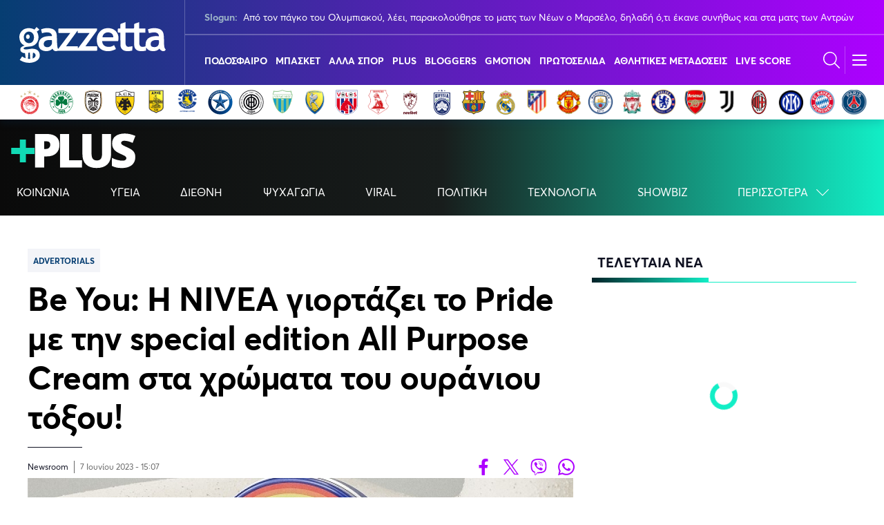

--- FILE ---
content_type: text/html; charset=UTF-8
request_url: https://www.gazzetta.gr/plus/2228485/be-you-i-nivea-giortazei-pride-me-tin-special-edition-all-purpose-cream-sta-hromata
body_size: 30410
content:
<!DOCTYPE html><html lang="el" dir="ltr" prefix="og: https://ogp.me/ns#" class="no-js"><head><meta charset="utf-8"><title>Be You: Η NIVEA γιορτάζει το Pride με την special edition All Purpose Cream στα χρώματα του ουράνιου τόξου! | PLUS by gazzetta</title><meta name="description" content="Η NIVEA γιορτάζει το Pride με μία συλλεκτική έκδοση, της πιο διαχρονικής και δημοφιλούς κρέμας της εταιρίας, τη NIVEA all- purpose cream, στο χαρακτηριστικό μπλε μεταλλικό κουτί, που ξεχωρίζει για παραπάνω από 100 χρόνια." /><link rel="canonical" href="https://www.gazzetta.gr/plus/2228485/be-you-i-nivea-giortazei-pride-me-tin-special-edition-all-purpose-cream-sta-hromata" /><meta http-equiv="content-language" content="el" /><meta name="news_keywords" content="ADVERTORIALS" /><link rel="image_src" href="https://www.gazzetta.gr/sites/default/files/styles/og_image/public/2023-06/nivea_apc_pride_1.jpg?itok=lrRZLAau" /><meta property="og:site_name" content="PLUS by gazzetta" /><meta property="og:type" content="article" /><meta property="og:url" content="https://www.gazzetta.gr/plus/2228485/be-you-i-nivea-giortazei-pride-me-tin-special-edition-all-purpose-cream-sta-hromata" /><meta property="og:title" content="Be You: Η NIVEA γιορτάζει το Pride με την special edition All Purpose Cream στα χρώματα του ουράνιου τόξου!" /><meta property="og:description" content="Η NIVEA γιορτάζει το Pride με μία συλλεκτική έκδοση, της πιο διαχρονικής και δημοφιλούς κρέμας της εταιρίας, τη NIVEA all- purpose cream, στο χαρακτηριστικό μπλε μεταλλικό κουτί, που ξεχωρίζει για παραπάνω από 100 χρόνια." /><meta property="og:image" content="https://www.gazzetta.gr/sites/default/files/styles/og_image/public/2023-06/nivea_apc_pride_1.jpg?itok=lrRZLAau" /><meta property="og:image:url" content="https://www.gazzetta.gr/sites/default/files/styles/og_image/public/2023-06/nivea_apc_pride_1.jpg?itok=lrRZLAau" /><meta property="og:image:secure_url" content="https://www.gazzetta.gr/sites/default/files/styles/og_image/public/2023-06/nivea_apc_pride_1.jpg?itok=lrRZLAau" /><meta property="article:tag" content="Be You: Η NIVEA γιορτάζει το Pride με την special edition All Purpose Cream στα χρώματα του ουράνιου τόξου!" /><meta property="article:tag" content="ADVERTORIALS" /><meta property="article:tag" content="" /><meta property="article:tag" content="" /><meta name="twitter:card" content="summary_large_image" /><meta name="twitter:site" content="@gazzetta_gr" /><meta name="twitter:description" content="Η NIVEA γιορτάζει το Pride με μία συλλεκτική έκδοση, της πιο διαχρονικής και δημοφιλούς κρέμας της εταιρίας, τη NIVEA all- purpose cream, στο χαρακτηριστικό μπλε μεταλλικό κουτί, που ξεχωρίζει για παραπάνω από 100 χρόνια." /><meta name="twitter:title" content="Be You: Η NIVEA γιορτάζει το Pride με την special edition All Purpose Cream στα χρώματα του ουράνιου τόξου!" /><meta name="twitter:site:id" content="93007636" /><meta name="twitter:url" content="https://www.gazzetta.gr/plus/2228485/be-you-i-nivea-giortazei-pride-me-tin-special-edition-all-purpose-cream-sta-hromata" /><meta name="Generator" content="Drupal 9 (https://www.drupal.org)" /><meta name="MobileOptimized" content="width" /><meta name="HandheldFriendly" content="true" /><meta name="viewport" content="width=device-width, initial-scale=1.0" /><script type="application/ld+json">{"@context": "https://schema.org","@type": "BreadcrumbList","itemListElement": [{"@type": "ListItem","position": "1","name": "Αρχική","item": "https://www.gazzetta.gr/"},{"@type": "ListItem","position": "2","name": "Plus","item": "https://www.gazzetta.gr/plus"},{"@type": "ListItem","position": "3","name": "Be You: Η NIVEA γιορτάζει το Pride με την special edition All Purpose Cream στα χρώματα του ουράνιου τόξου!","item": "https://www.gazzetta.gr/plus/2228485/be-you-i-nivea-giortazei-pride-me-tin-special-edition-all-purpose-cream-sta-hromata"}]}</script><script src="//cdn.orangeclickmedia.com/tech/gazzetta.gr_v2/ocm.js" async="async"></script><script type="text/javascript">
// Initialize the google variables.
var googletag = googletag || {};
googletag.cmd = googletag.cmd || [];
// Add a place to store the slot name variable.
googletag.slots = googletag.slots || {};
(function() {
var useSSL = "https:" == document.location.protocol;
var src = (useSSL ? 'https:' : 'http:') + '//securepubads.g.doubleclick.net/tag/js/gpt.js';
document.write('<scr' + 'ipt src="' + src + '"></scr' + 'ipt>');
})();
</script><script type="text/javascript">
googletag.slots["prestitial"] = googletag.defineSlot("/37961657/gazzetta.gr/prestitial", [1, 1], "js-dfp-tag-prestitial")
.addService(googletag.pubads())
;
</script><script type="text/javascript">
googletag.cmd.push(function() {
googletag.pubads().setTargeting('content_type', ['Plus Article']);
googletag.pubads().setTargeting('article_id', ['2228485']);
googletag.pubads().setTargeting('native', ['1']);
googletag.pubads().setTargeting('reporter', ['Newsroom']);
googletag.pubads().setTargeting('category', ['ADVERTORIALS']);
googletag.pubads().setTargeting('path', ['/plus/2228485/be-you-i-nivea-giortazei-pride-me-tin-special-edition-all-purpose-cream-sta-hromata']);
googletag.pubads().setTargeting('year', ['2023']);
googletag.pubads().setTargeting('brand_main', ['false']);
googletag.pubads().enableSingleRequest();
googletag.pubads().disableInitialLoad();
googletag.pubads().setCentering(true);
googletag.enableServices();
});
</script><link rel="icon" href="/themes/custom/plus/favicon.ico" type="image/vnd.microsoft.icon" /><link rel="amphtml" href="https://www.gazzetta.gr/plus/2228485/be-you-i-nivea-giortazei-pride-me-tin-special-edition-all-purpose-cream-sta-hromata?amp" /><script type="text/javascript" async="true">function CreateQuantPnG() {
(function() {
var host = window.location.hostname;
var element = document.createElement('script');
var firstScript = document.getElementsByTagName('script')[0];
var url = 'https://cmp.inmobi.com'
.concat('/choice/', '8U8hwwyS8cLzr', '/', host, '/choice.js?tag_version=V3');
var uspTries = 0;
var uspTriesLimit = 3;
element.async = true;
element.type = 'text/javascript';
element.src = url;
firstScript.parentNode.insertBefore(element, firstScript);
function makeStub() {
var TCF_LOCATOR_NAME = '__tcfapiLocator';
var queue = [];
var win = window;
var cmpFrame;
function addFrame() {
var doc = win.document;
var otherCMP = !!(win.frames[TCF_LOCATOR_NAME]);
if (!otherCMP) {
if (doc.body) {
var iframe = doc.createElement('iframe');
iframe.style.cssText = 'display:none';
iframe.name = TCF_LOCATOR_NAME;
doc.body.appendChild(iframe);
} else {
setTimeout(addFrame, 5);
}
}
return !otherCMP;
}
function tcfAPIHandler() {
var gdprApplies;
var args = arguments;
if (!args.length) {
return queue;
} else if (args[0] === 'setGdprApplies') {
if (
args.length > 3 &&
args[2] === 2 &&
typeof args[3] === 'boolean'
) {
gdprApplies = args[3];
if (typeof args[2] === 'function') {
args[2]('set', true);
}
}
} else if (args[0] === 'ping') {
var retr = {
gdprApplies: gdprApplies,
cmpLoaded: false,
cmpStatus: 'stub'
};
if (typeof args[2] === 'function') {
args[2](retr);
}
} else {
if(args[0] === 'init' && typeof args[3] === 'object') {
args[3] = Object.assign(args[3], { tag_version: 'V3' });
}
queue.push(args);
}
}
function postMessageEventHandler(event) {
var msgIsString = typeof event.data === 'string';
var json = {};
try {
if (msgIsString) {
json = JSON.parse(event.data);
} else {
json = event.data;
}
} catch (ignore) {}
var payload = json.__tcfapiCall;
if (payload) {
window.__tcfapi(
payload.command,
payload.version,
function(retValue, success) {
var returnMsg = {
__tcfapiReturn: {
returnValue: retValue,
success: success,
callId: payload.callId
}
};
if (msgIsString) {
returnMsg = JSON.stringify(returnMsg);
}
if (event && event.source && event.source.postMessage) {
event.source.postMessage(returnMsg, '*');
}
},
payload.parameter
);
}
}
while (win) {
try {
if (win.frames[TCF_LOCATOR_NAME]) {
cmpFrame = win;
break;
}
} catch (ignore) {}
if (win === window.top) {
break;
}
win = win.parent;
}
if (!cmpFrame) {
addFrame();
win.__tcfapi = tcfAPIHandler;
win.addEventListener('message', postMessageEventHandler, false);
}
};
makeStub();
function makeGppStub() {
const CMP_ID = 10;
const SUPPORTED_APIS = [
'2:tcfeuv2',
'6:uspv1',
'7:usnatv1',
'8:usca',
'9:usvav1',
'10:uscov1',
'11:usutv1',
'12:usctv1'
];
window.__gpp_addFrame = function (n) {
if (!window.frames[n]) {
if (document.body) {
var i = document.createElement("iframe");
i.style.cssText = "display:none";
i.name = n;
document.body.appendChild(i);
} else {
window.setTimeout(window.__gpp_addFrame, 10, n);
}
}
};
window.__gpp_stub = function () {
var b = arguments;
__gpp.queue = __gpp.queue || [];
__gpp.events = __gpp.events || [];
if (!b.length || (b.length == 1 && b[0] == "queue")) {
return __gpp.queue;
}
if (b.length == 1 && b[0] == "events") {
return __gpp.events;
}
var cmd = b[0];
var clb = b.length > 1 ? b[1] : null;
var par = b.length > 2 ? b[2] : null;
if (cmd === "ping") {
clb(
{
gppVersion: "1.1", // must be “Version.Subversion”, current: “1.1”
cmpStatus: "stub", // possible values: stub, loading, loaded, error
cmpDisplayStatus: "hidden", // possible values: hidden, visible, disabled
signalStatus: "not ready", // possible values: not ready, ready
supportedAPIs: SUPPORTED_APIS, // list of supported APIs
cmpId: CMP_ID, // IAB assigned CMP ID, may be 0 during stub/loading
sectionList: [],
applicableSections: [-1],
gppString: "",
parsedSections: {},
},
true
);
} else if (cmd === "addEventListener") {
if (!("lastId" in __gpp)) {
__gpp.lastId = 0;
}
__gpp.lastId++;
var lnr = __gpp.lastId;
__gpp.events.push({
id: lnr,
callback: clb,
parameter: par,
});
clb(
{
eventName: "listenerRegistered",
listenerId: lnr, // Registered ID of the listener
data: true, // positive signal
pingData: {
gppVersion: "1.1", // must be “Version.Subversion”, current: “1.1”
cmpStatus: "stub", // possible values: stub, loading, loaded, error
cmpDisplayStatus: "hidden", // possible values: hidden, visible, disabled
signalStatus: "not ready", // possible values: not ready, ready
supportedAPIs: SUPPORTED_APIS, // list of supported APIs
cmpId: CMP_ID, // list of supported APIs
sectionList: [],
applicableSections: [-1],
gppString: "",
parsedSections: {},
},
},
true
);
} else if (cmd === "removeEventListener") {
var success = false;
for (var i = 0; i < __gpp.events.length; i++) {
if (__gpp.events[i].id == par) {
__gpp.events.splice(i, 1);
success = true;
break;
}
}
clb(
{
eventName: "listenerRemoved",
listenerId: par, // Registered ID of the listener
data: success, // status info
pingData: {
gppVersion: "1.1", // must be “Version.Subversion”, current: “1.1”
cmpStatus: "stub", // possible values: stub, loading, loaded, error
cmpDisplayStatus: "hidden", // possible values: hidden, visible, disabled
signalStatus: "not ready", // possible values: not ready, ready
supportedAPIs: SUPPORTED_APIS, // list of supported APIs
cmpId: CMP_ID, // CMP ID
sectionList: [],
applicableSections: [-1],
gppString: "",
parsedSections: {},
},
},
true
);
} else if (cmd === "hasSection") {
clb(false, true);
} else if (cmd === "getSection" || cmd === "getField") {
clb(null, true);
}
//queue all other commands
else {
__gpp.queue.push([].slice.apply(b));
}
};
window.__gpp_msghandler = function (event) {
var msgIsString = typeof event.data === "string";
try {
var json = msgIsString ? JSON.parse(event.data) : event.data;
} catch (e) {
var json = null;
}
if (typeof json === "object" && json !== null && "__gppCall" in json) {
var i = json.__gppCall;
window.__gpp(
i.command,
function (retValue, success) {
var returnMsg = {
__gppReturn: {
returnValue: retValue,
success: success,
callId: i.callId,
},
};
event.source.postMessage(msgIsString ? JSON.stringify(returnMsg) : returnMsg, "*");
},
"parameter" in i ? i.parameter : null,
"version" in i ? i.version : "1.1"
);
}
};
if (!("__gpp" in window) || typeof window.__gpp !== "function") {
window.__gpp = window.__gpp_stub;
window.addEventListener("message", window.__gpp_msghandler, false);
window.__gpp_addFrame("__gppLocator");
}
};
makeGppStub();
var uspStubFunction = function() {
var arg = arguments;
if (typeof window.__uspapi !== uspStubFunction) {
setTimeout(function() {
if (typeof window.__uspapi !== 'undefined') {
window.__uspapi.apply(window.__uspapi, arg);
}
}, 500);
}
};
var checkIfUspIsReady = function() {
uspTries++;
if (window.__uspapi === uspStubFunction && uspTries < uspTriesLimit) {
console.warn('USP is not accessible');
} else {
clearInterval(uspInterval);
}
};
if (typeof window.__uspapi === 'undefined') {
window.__uspapi = uspStubFunction;
var uspInterval = setInterval(checkIfUspIsReady, 6000);
}
__tcfapi('getTCData', 2, function(tcData, success) {
if (success == true) {
var smoGDPRFlag = 1;
var smoGDPRConsentString = tcData.tcString;
const tcDataAvailableEvent = new CustomEvent('tcDataAvailable', {
detail: {
consentString: smoGDPRConsentString
}
});
document.dispatchEvent(tcDataAvailableEvent);
} else {
var smoGDPRFlag = 0;
var smoGDPRConsentString = null;
}
try {
var smoRand = Math.random() * 100000000000000000;
smoTrSeq = (typeof(smoTrSeq) != "undefined") ? smoTrSeq + 1 : 0;
var smoPrtKey = 'omdgr/1';
var smoPUrl = escape(window != parent ? document.referrer : document.location.href);
var smoIframe = window != parent ? '&nIframe=1' : '';
var smoParams = '&sType=view&nCampaignId=1';
var smoProto = (document.location.protocol == 'https:') ? "https:" : "http:";
var smoTrUrl = smoProto + '//uip.semasio.net/' + smoPrtKey + '/info?gdpr=' + smoGDPRFlag + '&gdpr_consent=' + smoGDPRConsentString + '&_referrer=' + smoPUrl + smoParams + '&nJs=1&_ignore=' + smoRand + smoIframe;
var smoTrImg = new Image();
smoTrImg.src = smoTrUrl;
} catch (err) {
console.log('Semasio Error: ', err);
}
});
})();
}
let cmpExecuted = false;
const cmpEvents = ["click", "scroll", "keydown", "mousemove", "touchstart", "pointerdown"];
function runOnceOnUserInteraction() {
if (!cmpExecuted) {
cmpExecuted = true;
CreateQuantPnG();
cmpEvents.forEach(event => {
document.removeEventListener(event, runOnceOnUserInteraction);
});
}
}
cmpEvents.forEach(event => {
document.addEventListener(event, runOnceOnUserInteraction, { passive: true, once: true });
});
window.mobileStickyBottom_refresh = 31000;
window.mobileStickyBottom_showCloseButtonAfterXndAd = 1;
window.mobileStickyBottom_showCloseButtonDelay = 60000;
window.mobileStickyBottom_closeButtonPosition = {
top: '-34px', //-34px
left: '4px'  // 4px
};
document.addEventListener("DOMContentLoaded", function () {
const consentLink = document.querySelector('.manage-consent');
if (consentLink) {
consentLink.addEventListener("click", function (e) {
e.preventDefault();
if (typeof __tcfapi !== 'undefined') {
__tcfapi('displayConsentUi', 2, function () {
// console.log("Consent UI displayed.");
});
}
});
}
});</script><script type="text/javascript" src="https://static.adman.gr/adman.js"></script><script type="text/javascript">window.AdmanQueue = window.AdmanQueue || [];
Adman.globalProfileOption = { content_type:"plus_article",article_id:"2228485",path:"/plus/2228485/be-you-i-nivea-giortazei-pride-me-tin-special-edition-all-purpose-cream-sta-hromata",year:"2023",native:1,without_textlink:0,reporter:"Newsroom",category:"ADVERTORIALS" };
window.GrXGlobalKeyValues = { content_type:"plus_article",article_id:"2228485",path:"/plus/2228485/be-you-i-nivea-giortazei-pride-me-tin-special-edition-all-purpose-cream-sta-hromata",year:"2023",native:1,without_textlink:0,reporter:"Newsroom",category:"ADVERTORIALS" };</script><script type="text/javascript" defer="true" src="https://cdn.onesignal.com/sdks/web/v16/OneSignalSDK.page.js"></script><script type="text/javascript">window.OneSignalDeferred = window.OneSignalDeferred || [];
OneSignalDeferred.push(function(OneSignal) {
OneSignal.init({
appId: 'aa2a1610-2d68-49a9-bbfe-990b024e2b59',
});
});
</script><meta http-equiv="x-ua-compatible" content="ie=edge"><meta name="smartbanner:icon-apple" content="/themes/custom/wedia_webpack/dist/icons/appstore_default.jpg" /><meta name="smartbanner:button-url-google" content="https://play.google.com/store/apps/details?id=com.pinapps.gazzetta&amp;hl=el" /><meta name="smartbanner:button-url-apple" content="https://apps.apple.com/gr/app/gazzetta-gr/id351882625" /><meta name="smartbanner:icon-google" content="/themes/custom/wedia_webpack/dist/icons/gstore_default.png" /><link rel="shortcut icon" href="/themes/custom/wedia_webpack/dist/icons/favicon.ico?v2" type="image/x-icon" /><link rel="apple-touch-icon" href="/themes/custom/wedia_webpack/dist/icons/57.png?v2" /><link rel="apple-touch-icon" sizes="72x72" href="/themes/custom/wedia_webpack/dist/icons/72.png?v2" /><link rel="apple-touch-icon" sizes="114x114" href="/themes/custom/wedia_webpack/dist/icons/114.png?v2" /><link rel="apple-touch-icon" sizes="144x144" href="/themes/custom/wedia_webpack/dist/icons/144.png?v2" /><meta name="msapplication-TileImage" content="/themes/custom/wedia_webpack/dist/icons/w8.png?v2" /><meta name="msapplication-TileColor" content="#6e00a1" /><meta name="theme-color" content="#6e00a1" /><meta name="robots" content="max-image-preview:large"><link rel="icon" sizes="16x16" href="/themes/custom/wedia_webpack/dist/icons/favicon-16x16.png?v2" /><link rel="icon" sizes="32x32" href="/themes/custom/wedia_webpack/dist/icons/favicon-32x32.png?v2" /><link rel="icon" sizes="96x96" href="/themes/custom/wedia_webpack/dist/icons/favicon-96x96.png?v2" /><link rel="icon" sizes="192x192" href="/themes/custom/wedia_webpack/dist/icons/android-chrome-192x192.png?v2" /><link rel="icon" sizes="192x192" href="/themes/custom/wedia_webpack/dist/icons/android-icon-192x192.png?v2" /><link rel="icon" sizes="512x512" href="/themes/custom/wedia_webpack/dist/icons/android-chrome-512x512.png?v2" /><link rel="apple-touch-icon" sizes="57x57" href="/themes/custom/wedia_webpack/dist/icons/apple-icon-57x57.png?v2"><link rel="apple-touch-icon" sizes="60x60" href="/themes/custom/wedia_webpack/dist/icons/apple-icon-60x60.png?v2"><link rel="apple-touch-icon" sizes="72x72" href="/themes/custom/wedia_webpack/dist/icons/apple-icon-72x72.png?v2"><link rel="apple-touch-icon" sizes="76x76" href="/themes/custom/wedia_webpack/dist/icons/apple-icon-76x76.png?v2"><link rel="apple-touch-icon" sizes="114x114" href="/themes/custom/wedia_webpack/dist/icons/apple-icon-114x114.png?v2"><link rel="apple-touch-icon" sizes="120x120" href="/themes/custom/wedia_webpack/dist/icons/apple-icon-120x120.png?v2"><link rel="apple-touch-icon" sizes="144x144" href="/themes/custom/wedia_webpack/dist/icons/apple-icon-144x144.png?v2"><link rel="apple-touch-icon" sizes="152x152" href="/themes/custom/wedia_webpack/dist/icons/apple-icon-152x152.png?v2"><link rel="apple-touch-icon" sizes="180x180" href="/themes/custom/wedia_webpack/dist/icons/apple-icon-180x180.png?v2"><link rel="stylesheet" media="all" href="/modules/custom/wparts/assets/css/Comments.css?t6885a" /><link rel="stylesheet" media="all" href="/modules/custom/wparts/assets/css/flow.css?t6885a" /><link rel="stylesheet" media="all" href="/modules/custom/wmenu/assets/dist/gzt_header_v2.css?t6885a" /><link rel="stylesheet" media="all" href="/themes/custom/wedia_webpack/dist/style.css?t6885a" /><link rel="stylesheet" media="all" href="/themes/custom/plus/dist/plus_style.css?t6885a" /><link rel="preconnect" href="https://securepubads.g.doubleclick.net"><link rel="preconnect" href="https://www.youtube.com"><script async src="https://www.googletagmanager.com/gtag/js?id=G-NR9Z5RE3R0"></script><script>
window.dataLayer = window.dataLayer || [];
function gtag(){dataLayer.push(arguments);}
gtag('js', new Date());
gtag('config', 'G-NR9Z5RE3R0');
</script><script>(function(w,d,s,l,i){w[l]=w[l]||[];w[l].push({'gtm.start':
new Date().getTime(),event:'gtm.js'});var f=d.getElementsByTagName(s)[0],
j=d.createElement(s),dl=l!='dataLayer'?'&l='+l:'';j.async=true;j.src=
'https://www.googletagmanager.com/gtm.js?id='+i+dl;f.parentNode.insertBefore(j,f);
})(window,document,'script','dataLayer','GTM-T8TRG8');</script><style>
.eurobasket-head__sponsors p {
margin-bottom: 5px;
text-align: center;
position: relative!important;
}
.admanager-content.adblock-in-region-body-region.tag-skin {
height: 0;
margin: 0;
}
.live__status.border-100.columns.is-gapless.is-justify-content-space-between.is-mobile .h1 {
padding: 380px 50px 50px 50px;
}
@media screen and (max-width:768px){
.live__status.border-100.columns.is-gapless.is-justify-content-space-between.is-mobile .h1 {
padding: 0;
}
}
.glomex-embed-iframe{margin-bottom: 5rem;}
div#ImgModal {
display: none!important;
}
.menu-main li:nth-child(11n) a img, .menu-main li:nth-child(7n) a img {
position: absolute;
left: 0;
}
@media screen and (max-width: 769px){
.huge__text article.mb-64 {
margin-bottom: 0 !important;
}
.huge__text article .huge__info{
margin-top: auto;
margin-bottom: 56px;
}
}
.votes-area__sponsors p{font-size: 20px;}
@media screen and (min-width: 1360px){
.menu-main a{
font-size: 13.5px;
}
@media screen and (max-width: 768px){
.live_event_main_content .sponsor-cover {
max-width: 187px!important;
}
}
.live_event aside .live_chat .live_event_commentary .sponsor-cover{display: none!important}
</style><script>
(function (e, x, i, t, b) {e["ExitBeeObject"] = b;e[b] = e[b] ||
function () { (e[b].args = e[b].args || []).push(arguments);};
a = x.createElement(i), m = x.getElementsByTagName(i)[0];
a.async = 1;a.src = t;m.parentNode.insertBefore(a, m) })
(window, document, "script", "https://cdn.exitbee.com/xtb.min.js", "xtb")
xtb("loadSite", "5606");
</script><script type="text/javascript">
// Load the first script after 3 seconds
//  setTimeout(function() {
//    var scriptAdman = document.createElement('script');
//    scriptAdman.src = "https://static.adman.gr/adman.js";
//    document.head.appendChild(scriptAdman);
//  }, 3000);
// Load the second script after 5 seconds
//  setTimeout(function() {
//    var scriptYoutube = document.createElement('script');
//    scriptYoutube.src = "https://www.youtube.com/iframe_api";
//    document.head.appendChild(scriptYoutube);
//  }, 5000);
</script><script src="https://t.atmng.io/adweb/TPHL_TnLa.prod.js" async></script><link rel="preload" href="/themes/custom/wedia_webpack/src/fonts/Averta-Bold.woff2" type="font/woff2" as="font" crossorigin><link rel="preload" href="/themes/custom/wedia_webpack/src/fonts/Averta-Regular.woff2" type="font/woff2" as="font" crossorigin></head><body class="path-node node--type-plus-article plus" id="lm-ad"><script>
gtag('event', 'page_analytics', {
"live": "No",      'date': '2023-06-07T15:07:58+03:00',                  'category': 'Plus',      'subcategory': 'ADVERTORIALS',      'author': 'Newsroom',                  'gztcountry': 'Greece',
'page_url': 'https://www.gazzetta.gr/plus/2228485/be-you-i-nivea-giortazei-pride-me-tin-special-edition-all-purpose-cream-sta-hromata'
});
</script><div id="block-dfptagprestitial"><div class="admanager-content adblock-in-region-body-region tag-prestitial"><div id="js-dfp-tag-prestitial" data-ocm-ad></div></div></div><div class="admanager-content " data-ad-id="16" id="adm_native_skin"><script>Adman.ws({ws:'1443',s:'1x1',h:'gazzetta.adman.gr',elementId:'lm-ad'})</script></div> <a href="#main-content" class="visually-hidden focusable skip-link"> Παράκαμψη προς το κυρίως περιεχόμενο </a> <header class="header_v2 sticky"><div class="is-hidden-touch"><div class="header_v2__logo-area"> <a href="/"> <img src="/themes/custom/wedia_webpack/logo.svg" alt="gazzetta.gr" width="212" height="57"/> </a></div><div class="header_v2__slogan-area"> <a href="/sloguns" class="header_v2__slogan-area__ellipsis is-white"> <strong>Slogun:</strong><span>Από τον πάγκο του Ολυμπιακού, λέει, παρακολούθησε το ματς των Νέων ο Μαρσέλο, δηλαδή ό,τι έκανε συνήθως και στα ματς των Αντρών </span> </a></div><div class="header_v2__menu-area"><ul><li class='hoverable'> <a href="/football" > <span>ΠΟΔΟΣΦΑΙΡΟ</span> </a><ul class="header_v2__menu-area__submenu" id="submenu-1"><li> <a href="/football/superleague" > <img src="/sites/default/files/main_Menu_League_icons/greek-superleague-menu2.webp" width="24px" height="24px" alt="Εικόνα Stoiximan Super League "> <span>Stoiximan Super League </span> </a></li><li> <a href="/football/superleague-2" > <img src="/sites/default/files/main_Menu_League_icons/superleague2square.svg" width="24px" height="24px" alt="Εικόνα Super League 2"> <span>Super League 2</span> </a></li><li> <a href="/football/champions-league" > <img src="/sites/default/files/main_Menu_League_icons/logos_champions_league-min-min.svg" width="24px" height="24px" alt="Εικόνα Champions League"> <span>Champions League</span> </a></li><li> <a href="/football/europa-league" > <img src="/sites/default/files/main_Menu_League_icons/logos_europa_league-min-min.svg" width="24px" height="24px" alt="Εικόνα Europa League"> <span>Europa League</span> </a></li><li> <a href="/football/europa-conference-league" > <img src="/sites/default/files/main_Menu_League_icons/logos_eu-conf.svg" width="24px" height="24px" alt="Εικόνα Conference League"> <span>Conference League</span> </a></li><li> <a href="/football/kypello-elladas" > <img src="/sites/default/files/promos/grp.png" width="24px" height="24px" alt="Εικόνα Κύπελλο Ελλάδας Betsson"> <span>Κύπελλο Ελλάδας Betsson</span> </a></li><li> <a href="/football/premier-league" > <img src="/sites/default/files/main_Menu_League_icons/logos_premier_league-min-min.svg" width="24px" height="24px" alt="Εικόνα Premier League"> <span>Premier League</span> </a></li><li> <a href="/football/la-liga" > <img src="/sites/default/files/main_Menu_League_icons/logos_la_liga-min.svg" width="24px" height="24px" alt="Εικόνα La Liga"> <span>La Liga</span> </a></li><li> <a href="/taxonomy/term/39" > <img src="/sites/default/files/main_Menu_League_icons/logos_serie_a-min-min.svg" width="24px" height="24px" alt="Εικόνα Serie A"> <span>Serie A</span> </a></li><li> <a href="/football/bundesliga" > <img src="/sites/default/files/main_Menu_League_icons/logos_bundesliga-min-min.svg" width="24px" height="24px" alt="Εικόνα Bundesliga"> <span>Bundesliga</span> </a></li><li> <a href="/football/ligue-1" > <img src="/sites/default/files/2023-03/ligue1-01.svg" width="24px" height="24px" alt="Εικόνα Ligue 1"> <span>Ligue 1</span> </a></li><li> <a href="/football/ellada" > <img src="/sites/default/files/main_Menu_League_icons/Greece_National_Football_Team.svg" width="24px" height="24px" alt="Εικόνα Εθνική Ελλάδος"> <span>Εθνική Ελλάδος</span> </a></li><li> <a href="/football/prokrimatika-mundial" > <span>Μουντιάλ 2026</span> </a></li><li> <a href="/wyscout-analysis" > <span>Wyscout Analysis</span> </a></li><li> <a href="/football/europe" > <span>Ευρώπη</span> </a></li><li> <a href="/football/world" > <span>Κόσμος</span> </a></li></ul></li><li class='hoverable'> <a href="/basketball" > <span>ΜΠΑΣΚΕΤ</span> </a><ul class="header_v2__menu-area__submenu" id="submenu-2"><li> <a href="/basketball/basket-league" > <img src="/sites/default/files/main_Menu_League_icons/logos_stoiximan_gbl.svg" width="24px" height="24px" alt="Εικόνα Stoiximan GBL"> <span>Stoiximan GBL</span> </a></li><li> <a href="/basketball/euroleague" > <img src="/sites/default/files/main_Menu_League_icons/euroleague-01.svg" width="24px" height="24px" alt="Εικόνα EuroLeague"> <span>EuroLeague</span> </a></li><li> <a href="/basketball/basketball-champions-league" > <img src="/sites/default/files/main_Menu_League_icons/basketcl-011.svg" width="24px" height="24px" alt="Εικόνα Champions League"> <span>Champions League</span> </a></li><li> <a href="/basketball/nba" > <span>NBA</span> </a></li><li> <a href="/basketball/ellada" > <img src="/sites/default/files/main_Menu_League_icons/superleague2-01.svg" width="24px" height="24px" alt="Εικόνα Εθνική Μπάσκετ"> <span>Εθνική Μπάσκετ</span> </a></li><li> <a href="/basketball/a2-mpasket" > <img src="/sites/default/files/promos/elite-a2.png" width="24px" height="24px" alt="Εικόνα Elite League"> <span>Elite League</span> </a></li><li> <a href="/basketball/a1-mpasket-gynaikon" > <img src="/sites/default/files/promos/a1-wo.png" width="24px" height="24px" alt="Εικόνα Α1 Γυναικών"> <span>Α1 Γυναικών</span> </a></li><li> <a href="/basketball/kypello-elladas" > <img src="/sites/default/files/main_Menu_League_icons/logos_eok.svg" width="24px" height="24px" alt="Εικόνα Κύπελλο Ελλάδος"> <span>Κύπελλο Ελλάδος</span> </a></li><li> <a href="/basketball/eurocup" > <img src="/sites/default/files/main_Menu_League_icons/eurocup-01.svg" width="24px" height="24px" alt="Εικόνα EuroCup"> <span>EuroCup</span> </a></li><li> <a href="/basketball/pagkosmio-kypello" > <span>Mundobasket</span> </a></li><li> <a href="/basketball/basketaki-erasitehniko-protathlima-mpasket" > <img src="/sites/default/files/main_Menu_League_icons/basketaki-logo-2609.svg" width="24px" height="24px" alt="Εικόνα Basketaki"> <span>Basketaki</span> </a></li><li> <a href="/basketball/eurobasket" > <img src="/sites/default/files/main_Menu_League_icons/Eurobasket_25_logo-02.svg" width="24px" height="24px" alt="Εικόνα Eurobasket"> <span>Eurobasket</span> </a></li></ul></li><li class='hoverable'> <a href="/other-sports" > <span>ΑΛΛΑ ΣΠΟΡ</span> </a><ul class="header_v2__menu-area__submenu" id="submenu-3"><li> <a href="/volleyball" > <img src="/sites/default/files/Header_Icons2/volley.svg" width="24px" height="24px" alt="Εικόνα Βόλεϊ"> <span>Βόλεϊ</span> </a></li><li> <a href="/tennis" > <img src="/sites/default/files/Header_Icons2/tennis.svg" width="24px" height="24px" alt="Εικόνα Τένις"> <span>Τένις</span> </a></li><li> <a href="/handball" > <img src="/sites/default/files/Header_Icons2/handball.svg" width="24px" height="24px" alt="Εικόνα Χάντμπολ"> <span>Χάντμπολ</span> </a></li><li> <a href="/polo" > <img src="/sites/default/files/Header_Icons2/polo.svg" width="24px" height="24px" alt="Εικόνα Πόλο"> <span>Πόλο</span> </a></li><li> <a href="/stibos" > <img src="/sites/default/files/Header_Icons2/stivos.svg" width="24px" height="24px" alt="Εικόνα Στίβος"> <span>Στίβος</span> </a></li><li> <a href="/gymnastiki" > <img src="/sites/default/files/Header_Icons2/gymnastics.svg" width="24px" height="24px" alt="Εικόνα Γυμναστική"> <span>Γυμναστική</span> </a></li><li> <a href="/kolymbisi" > <img src="/sites/default/files/Header_Icons2/kolimvisi.svg" width="24px" height="24px" alt="Εικόνα Κολύμβηση"> <span>Κολύμβηση</span> </a></li><li> <a href="/mpits-bolei" > <img src="/sites/default/files/Header_Icons2/beach_volley.svg" width="24px" height="24px" alt="Εικόνα Μπιτς Βόλεϊ"> <span>Μπιτς Βόλεϊ</span> </a></li><li> <a href="/istioploia" > <img src="/sites/default/files/Header_Icons2/istioploia.svg" width="24px" height="24px" alt="Εικόνα Ιστιοπλοΐα"> <span>Ιστιοπλοΐα</span> </a></li><li> <a href="/kopilasia" > <img src="/sites/default/files/Header_Icons2/kopilasia.svg" width="24px" height="24px" alt="Εικόνα Κωπηλασία"> <span>Κωπηλασία</span> </a></li><li> <a href="/xifaskia" > <img src="/sites/default/files/Header_Icons2/xifaskia.svg" width="24px" height="24px" alt="Εικόνα Ξιφασκία"> <span>Ξιφασκία</span> </a></li><li> <a href="/skopoboli" > <img src="/sites/default/files/Header_Icons2/skopovoli.svg" width="24px" height="24px" alt="Εικόνα Σκοποβολή"> <span>Σκοποβολή</span> </a></li><li> <a href="/pali" > <img src="/sites/default/files/Header_Icons2/pali.svg" width="24px" height="24px" alt="Εικόνα Πάλη"> <span>Πάλη</span> </a></li><li> <a href="/tae-kbon-nto" > <img src="/sites/default/files/Header_Icons2/%CF%84%CE%B1%CE%B5%CE%BA%CE%B2%CE%BF%CE%BD%CF%84%CE%BF.svg" width="24px" height="24px" alt="Εικόνα Τάε κβον ντο"> <span>Τάε κβον ντο</span> </a></li><li> <a href="/tzoynto" > <img src="/sites/default/files/Header_Icons2/tzoudo.svg" width="24px" height="24px" alt="Εικόνα Τζούντο"> <span>Τζούντο</span> </a></li><li> <a href="/pingk-pongk" > <img src="/sites/default/files/Header_Icons2/ping-pong.svg" width="24px" height="24px" alt="Εικόνα Πινγκ - πονγκ"> <span>Πινγκ - πονγκ</span> </a></li><li> <a href="/mahitika-athlimata" > <img src="/sites/default/files/Header_Icons2/maxhtika_ahtlimata.svg" width="24px" height="24px" alt="Εικόνα Μαχητικά Αθλήματα"> <span>Μαχητικά Αθλήματα</span> </a></li><li> <a href="/pygmahia" > <img src="/sites/default/files/Header_Icons2/pigmaxia.svg" width="24px" height="24px" alt="Εικόνα Πυγμαχία"> <span>Πυγμαχία</span> </a></li><li> <a href="/arsi-baron" > <img src="/sites/default/files/Header_Icons2/arsi_varwn.svg" width="24px" height="24px" alt="Εικόνα Άρση Βαρών"> <span>Άρση Βαρών</span> </a></li></ul></li><li class='hoverable'> <a href="/plus" > <span>PLUS</span> </a><ul class="header_v2__menu-area__submenu" id="submenu-4"><li> <a href="/plus/politiki" > <span>Πολιτική</span> </a></li><li> <a href="/plus/koinwnia" > <span>Κοινωνία</span> </a></li><li> <a href="/plus/diethni" > <span>Διεθνή</span> </a></li><li> <a href="/plus/viral" > <span>Viral</span> </a></li><li> <a href="/plus/texnologia" > <span>Τεχνολογία</span> </a></li><li> <a href="/plus/ygeia" > <span>Υγεία</span> </a></li><li> <a href="/plus/showbiz" > <span>Showbiz</span> </a></li></ul></li><li > <a href="https://www.gazzetta.gr/bloggers" > <span>BLOGGERS</span> </a></li><li class='hoverable'> <a href="/gmotion" > <span>GMOTION</span> </a><ul class="header_v2__menu-area__submenu" id="submenu-6"><li> <a href="/in-motion/formula1" > <span>GMotion F1</span> </a></li><li> <a href="https://guide.gazzetta.gr/formula1-2024-25" > <span>Οδηγός F1</span> </a></li><li> <a href="/gmotion/wrc" > <span>GMotion WRC</span> </a></li><li> <a href="/in-motion/motogp" > <span>GMotion MotoGP</span> </a></li></ul></li><li > <a href="/protoselida/athlitikes-efimerides" > <span>ΠΡΩΤΟΣΕΛΙΔΑ</span> </a></li><li > <a href="/tv-program" > <span>ΑΘΛΗΤΙΚΕΣ ΜΕΤΑΔΟΣΕΙΣ</span> </a></li><li > <a href="/livescore" > <span>LIVE SCORE</span> </a></li><li > <a href="/gwomen" > <span>GWOMEN</span> </a></li><li > <a href="/galacticos" > <span>GALACTICOS</span> </a></li><li > <a href="/athlitiki-icho" > <span>ΑΘΛΗΤΙΚΗ ΗΧΩ</span> </a></li></ul><div class="header_v2__btns-area is-hidden-touch"> <a href="#" class="search"> <svg width="40" height="40" fill="none" xmlns="http://www.w3.org/2000/svg"> <path fill-rule="evenodd" clip-rule="evenodd" d="M13.975 8.782A9.813 9.813 0 1 0 24.2 25.262l6.519 6.52a.75.75 0 1 0 1.06-1.061l-6.518-6.52a9.812 9.812 0 0 0-11.287-15.42Zm9.74 14.884A8.313 8.313 0 1 0 11.91 11.96a8.313 8.313 0 0 0 11.806 11.706Z" fill="currentColor"/> </svg> <svg width="40" height="40" fill="none" xmlns="http://www.w3.org/2000/svg"> <path fill-rule="evenodd" clip-rule="evenodd" d="M12.705 27.71c-.39-.393-.468-.948-.176-1.242l13.747-13.83c.291-.294.844-.215 1.233.177.39.392.468.947.177 1.241l-13.747 13.83c-.292.294-.845.215-1.234-.177Z" fill="#000"/> <path fill-rule="evenodd" clip-rule="evenodd" d="M12.295 12.71c.39-.393.942-.472 1.234-.178l13.747 13.83c.291.294.213.85-.177 1.241-.39.392-.941.471-1.233.178L12.119 13.95c-.292-.294-.213-.85.176-1.242Z" fill="#000"/> </svg> </a> <a href="#" class="burger"> <span></span> <span></span> <span></span> </a></div></div><div class="header_v2__secondary-menu custom-overflow"><div class="header_v2__secondary-menu__container"><ul><li class="custom-overflow"><p class="header_v2__secondary-menu__title"> <a href="#" > <span>ΕΚΠΟΜΠΕΣ</span> </a></p><ul class="is-flex is-flex-direction-column"><li> <a href="https://www.youtube.com/watch?v=babAD3x1LO0&amp;list=PLwByjMrnieh8Fn4JDLu7PMmAM7PFNz9B3" > Galacticos </a></li><li> <a href="https://www.youtube.com/watch?v=2fRxMwmgOos&amp;list=PLwByjMrnieh-ekxI-ct6GN_gsXIcVNMuL" > Gazz Floor by Novibet </a></li><li> <a href="https://www.gazzetta.gr/podcast/vidcast-old-school" > Old School </a></li><li> <a href="https://www.youtube.com/playlist?list=PLwByjMrnieh8srDIpCduNx5Ee2esDWiBr" > Μεταβίβαση </a></li><li> <a href="/tag/ston-anakriti" > Στον Ανακριτή </a></li></ul></li><li class="custom-overflow"><p class="header_v2__secondary-menu__title"> <a href="#" > <span>PODCASTS</span> </a></p><ul class="is-flex is-flex-direction-column"><li> <a href="/podcast/split" > ΣΠΛΙΤ </a></li><li> <a href="/podcast/transfer-stories" > Transfer Stories </a></li><li> <a href="https://www.gazzetta.gr/podcast/gmotion-podcast" > gMotion </a></li></ul></li><li class="custom-overflow"><p class="header_v2__secondary-menu__title"> <a href="#" > <span>GAZZETTA ACTS</span> </a></p><ul class="is-flex is-flex-direction-column"><li> <a href="/gazzetta-for-her" > Gazzetta For Her </a></li><li> <a href="/thema-isotitas" > Θέμα Ισότητας </a></li><li> <a href="https://www.gazzetta.gr/giatonalexandro" > Για τον Αλέξανδρο </a></li><li> <a href="https://specials.gazzetta.gr/football/alkis-kampanos-komik/?_gl=1%2A1a92iha%2A_ga%2AMTA1Mzc3NDU5Ni4xNzA0NzI2MDA0%2A_ga_NR9Z5RE3R0%2AMTcwNjc3NTI5MC44LjEuMTcwNjc3NTg0Ni4wLjAuMA.." > #GiatonAlki </a></li><li> <a href="https://specials.gazzetta.gr/i-mitrotita-ston-pagko/index.html" > Η μητρότητα στον πάγκο </a></li></ul></li><li class="custom-overflow"><p class="header_v2__secondary-menu__title"> <a href="#" > <span>GAZZETTA SPECIALS</span> </a></p><ul class="is-flex is-flex-direction-column"><li> <a href="https://www.gazzetta.gr/unique" > Unique </a></li><li> <a href="/wyscout-analysis" > Wyscout Analysis </a></li><li> <a href="https://www.gazzetta.gr/instat-analysis" > InStat Analysis </a></li><li> <a href="https://www.gazzetta.gr/tag/synenteyxi" > Συνεντεύξεις </a></li><li> <a href="https://www.youtube.com/watch?v=jFUD39o742Y&amp;t=2374s" > Μεγάλη μου Αγάπη </a></li><li> <a href="https://www.youtube.com/watch?v=Hbjga7ADdqg" > Μια Ιστορία από την Πόλη </a></li></ul></li></ul><div class="header_v2__secondary-menu__logos"> <a href="/gmotion" > <img src="/sites/default/files/logos/gmotion.svg" alt="Εικόνα Gmotion" loading="lazy" width="130" height="40"> </a> <a href="/plus" > <img src="/sites/default/files/logos/plus.svg" alt="Εικόνα Plus" loading="lazy" width="130" height="40"> </a> <a href="/gwomen" > <img src="/sites/default/files/logos/gwomen.svg" alt="Εικόνα gWomen" loading="lazy" width="130" height="40"> </a></div><div class="header_v2__secondary-menu__socials"><p class="header_v2__secondary-menu__socials__title"> FOLLOW US</p><div class="is-flex is-justify-content-center"> <a href="https://www.facebook.com/gazzetta.gr/" target="_blank" title="Facebook"> <svg xmlns="http://www.w3.org/2000/svg" width="21" height="21" viewBox="0 0 21 21" fill="none"> <g clip-path="url(#clip0_409_954)"> <path d="M13.3896 6.36102V4.37371C13.3166 4.37371 13.2436 4.37358 13.1706 4.37373C12.9949 4.37412 12.8192 4.3733 12.6435 4.37375C12.4292 4.3743 12.2149 4.37285 12.0006 4.37377C11.8118 4.37459 11.6229 4.37188 11.4342 4.37383C11.1492 4.37678 10.8786 4.39078 10.6053 4.47881C10.3418 4.56369 10.0944 4.71231 9.88369 4.89055C9.76166 4.99375 9.64871 5.10428 9.54641 5.22715C9.50498 5.27819 9.46639 5.33125 9.43035 5.38614C9.32219 5.5508 9.23674 5.73192 9.16537 5.92393C9.14934 5.96715 9.13357 6.01049 9.11856 6.05405C9.00852 6.37287 9.00488 6.7209 9.00488 7.05594C9.00488 7.09789 9.00488 7.14116 9.00488 7.18541C9.00488 7.84916 9.00488 8.73407 9.00488 8.73407H7.11035V10.9216H8.93652H8.98535V16.4099H11.1533V10.8728L13.121 10.8993L13.3863 8.7484L11.163 8.74383V7.08368C11.163 7.08368 11.1581 6.37567 11.7587 6.3659L13.3896 6.36102Z" fill="#9400DA"/> <path d="M10.25 19.8915C15.4967 19.8915 19.75 15.6382 19.75 10.3915C19.75 5.14477 15.4967 0.891479 10.25 0.891479C5.00329 0.891479 0.75 5.14477 0.75 10.3915C0.75 15.6382 5.00329 19.8915 10.25 19.8915Z" stroke="#9400DA"/> </g> <defs> <clipPath id="clip0_409_954"> <rect width="20" height="20" fill="white" transform="translate(0.25 0.391479)"/> </clipPath> </defs> </svg> </a> <a href="https://www.instagram.com/gazzetta.gr/?hl=en" target="_blank" title="Instagram"> <svg xmlns="http://www.w3.org/2000/svg" width="21" height="21" viewBox="0 0 21 21" fill="none"> <g clip-path="url(#clip0_409_957)"> <path d="M10.25 19.8915C15.4967 19.8915 19.75 15.6382 19.75 10.3915C19.75 5.14477 15.4967 0.891479 10.25 0.891479C5.00329 0.891479 0.75 5.14477 0.75 10.3915C0.75 15.6382 5.00329 19.8915 10.25 19.8915Z" stroke="#9400DA"/> <path d="M13.1164 8.15899C13.4739 8.15899 13.7636 7.86924 13.7636 7.51181C13.7636 7.15437 13.4739 6.86462 13.1164 6.86462C12.759 6.86462 12.4692 7.15437 12.4692 7.51181C12.4692 7.86924 12.759 8.15899 13.1164 8.15899Z" fill="#9400DA"/> <path d="M10.25 13.2023C8.7001 13.2023 7.43921 11.9413 7.43921 10.3915C7.43921 8.84159 8.70012 7.58069 10.25 7.58069C11.7999 7.58069 13.0608 8.84161 13.0608 10.3915C13.0608 11.9414 11.7999 13.2023 10.25 13.2023ZM10.25 8.4596C9.18475 8.4596 8.31811 9.32624 8.31811 10.3915C8.31811 11.4567 9.18475 12.3234 10.25 12.3234C11.3153 12.3234 12.1819 11.4567 12.1819 10.3915C12.1819 9.32624 11.3153 8.4596 10.25 8.4596Z" fill="#9400DA"/> <path d="M12.04 16.0166H8.46021C6.4409 16.0166 4.7981 14.3738 4.7981 12.3545V8.42847C4.7981 6.40917 6.44092 4.76636 8.46021 4.76636H12.04C14.0593 4.76636 15.7021 6.40917 15.7021 8.42847V12.3545C15.7021 14.3738 14.0593 16.0166 12.04 16.0166ZM8.46021 5.64526C6.92555 5.64526 5.67701 6.8938 5.67701 8.42847V12.3545C5.67701 13.8892 6.92555 15.1377 8.46021 15.1377H12.04C13.5747 15.1377 14.8232 13.8892 14.8232 12.3545V8.42847C14.8232 6.8938 13.5747 5.64526 12.04 5.64526H8.46021Z" fill="#9400DA"/> </g> <defs> <clipPath id="clip0_409_957"> <rect width="20" height="20" fill="white" transform="translate(0.25 0.391479)"/> </clipPath> </defs> </svg> </a> <a href="https://twitter.com/gazzetta_gr" target="_blank" title="Twitter"> <svg id="Layer_1" xmlns="http://www.w3.org/2000/svg" version="1.1" width="21" height="21" viewBox="0 0 21 21"> <defs><style>
.st0, .st1 {
fill: none;
}.st1 {
stroke: #9400da;
}.st2 {
fill: #9400da;
}
</style></defs> <rect class="st0" x=".2" y=".4" width="20" height="20"/> <path class="st1" d="M10.2,19.9c5.2,0,9.5-4.3,9.5-9.5S15.5.9,10.2.9.8,5.1.8,10.4s4.3,9.5,9.5,9.5Z"/> <path class="st2" d="M14.7,14.7l-3.5-5.1,3.9-4.5h-.9l-.8.9-2.6,3.1-2.5-3.6-.2-.3h-3.1l.8,1.1,3.3,4.8-4.1,4.8h.9l3.6-4.2,2.7,3.9.2.3h3.1l-.8-1.1ZM12.8,15.1l-2.8-4-.4-.6-3.2-4.7h1.4l2.6,3.8.4.6,3.4,4.9h-1.4Z"/> </svg> </a> <a href="https://www.youtube.com/channel/UCCeuDI0Rmr41MByExC8PQ6Q" target="_blank" title="Youtube"> <svg xmlns="http://www.w3.org/2000/svg" width="21" height="21" viewBox="0 0 21 21" fill="none"> <g clip-path="url(#clip0_409_965)"> <path d="M10.25 19.8915C15.4967 19.8915 19.75 15.6382 19.75 10.3915C19.75 5.14477 15.4967 0.891479 10.25 0.891479C5.00329 0.891479 0.75 5.14477 0.75 10.3915C0.75 15.6382 5.00329 19.8915 10.25 19.8915Z" stroke="#9400DA"/> <path d="M12.4747 6.2476C11.3415 6.21422 10.2077 6.20635 9.07423 6.22399C5.86529 6.28506 4.51871 6.23579 4.35707 8.70434C4.32218 9.7487 4.31964 10.7906 4.34951 11.8346C4.50962 14.5262 5.37308 14.4767 9.07425 14.5607C10.1079 14.5767 11.1417 14.5716 12.1752 14.5453C14.7787 14.4736 15.9896 14.5369 16.1503 11.8332C16.1801 10.7897 16.1776 9.74821 16.1427 8.70438C15.9817 6.22583 14.5855 6.30774 12.4747 6.2476ZM9.04699 11.9315C9.04072 10.8123 9.04128 9.69245 9.04869 8.5734C10.0895 9.12563 11.1418 9.6943 12.1918 10.2529C11.1427 10.8097 10.0898 11.3781 9.04699 11.9315Z" fill="#9400DA"/> </g> <defs> <clipPath id="clip0_409_965"> <rect width="20" height="20" fill="white" transform="translate(0.25 0.391479)"/> </clipPath> </defs> </svg> </a> <a href="https://www.tiktok.com/@gazzetta.gr" target="_blank" title="Tik-Tok"> <svg xmlns="http://www.w3.org/2000/svg" width="21" height="21" viewBox="0 0 21 21" fill="none"> <g clip-path="url(#clip0_409_968)"> <path d="M14.396 9.20937C13.5952 9.21128 12.8141 8.96156 12.163 8.49548V11.7461C12.1628 12.3481 11.9787 12.9358 11.6355 13.4304C11.2923 13.925 10.8063 14.3031 10.2424 14.5141C9.67854 14.725 9.0637 14.7588 8.48011 14.6109C7.89651 14.463 7.37199 14.1404 6.97667 13.6863C6.58135 13.2323 6.33407 12.6683 6.26791 12.0699C6.20175 11.4715 6.31985 10.8672 6.60642 10.3377C6.893 9.80823 7.33438 9.37887 7.87156 9.10703C8.40874 8.83519 9.01611 8.73383 9.61246 8.8165V10.4515C9.33957 10.3656 9.04654 10.3682 8.7752 10.4588C8.50387 10.5495 8.26812 10.7235 8.10161 10.9562C7.9351 11.1888 7.84636 11.4681 7.84804 11.7541C7.84973 12.0402 7.94176 12.3184 8.111 12.549C8.28023 12.7797 8.51802 12.9509 8.7904 13.0384C9.06278 13.1258 9.35582 13.1249 9.62768 13.0359C9.89954 12.9469 10.1363 12.7742 10.3042 12.5426C10.472 12.3109 10.5624 12.0322 10.5624 11.7461V5.39148H12.163C12.1619 5.52664 12.1732 5.66162 12.1968 5.79471C12.2524 6.09181 12.3681 6.37444 12.5367 6.62532C12.7053 6.87619 12.9233 7.09004 13.1773 7.25377C13.5388 7.49278 13.9626 7.62017 14.396 7.62008V9.20937Z" fill="#9400DA"/> <path d="M10.25 19.8915C15.4967 19.8915 19.75 15.6382 19.75 10.3915C19.75 5.14477 15.4967 0.891479 10.25 0.891479C5.00329 0.891479 0.75 5.14477 0.75 10.3915C0.75 15.6382 5.00329 19.8915 10.25 19.8915Z" stroke="#9400DA"/> </g> <defs> <clipPath id="clip0_409_968"> <rect width="20" height="20" fill="white" transform="translate(0.25 0.391479)"/> </clipPath> </defs> </svg> </a></div></div></div></div><div class="header_v2__search text-center" id="searchArea"><form action="/search" method="get" id="search-form-menu-main"> <input type="text" placeholder="Αναζήτηση..." name="search_text" id="edit-search-block-form--3" value="" size="15" maxlength="128" class="header_v2__search__form-text"> <label class="header_v2__search__submit"> <input alt="Αναζητηση" type="image" id="edit-submit-2" name="submit" value="Αναζήτηση" class="header_v2__search__form-submit is-hidden"> <svg xmlns="http://www.w3.org/2000/svg" width="25" height="24" viewBox="0 0 25 24" fill="none"> <path fill-rule="evenodd" clip-rule="evenodd" d="M6.47506 0.780905C4.07982 1.79886 2.18707 3.72662 1.21319 6.1401C0.239299 8.55359 0.264054 11.2551 1.282 13.6503C2.29995 16.0456 4.22771 17.9383 6.6412 18.9122C9.05468 19.8861 11.7562 19.8613 14.1514 18.8434C15.0862 18.4461 15.9445 17.9103 16.7015 17.261L23.2198 23.7803C23.5127 24.0732 23.9875 24.0733 24.2805 23.7804C24.5734 23.4875 24.5734 23.0126 24.2805 22.7197L17.7621 16.2004C18.4501 15.3981 19.0104 14.4827 19.4133 13.4842C20.3872 11.0707 20.3624 8.36919 19.3445 5.97396C18.3265 3.57873 16.3988 1.68597 13.9853 0.712088C11.5718 -0.261799 8.87029 -0.237045 6.47506 0.780905ZM16.2161 15.6656C16.9872 14.8879 17.6045 13.9582 18.0223 12.9229C18.8473 10.8783 18.8263 8.58976 17.964 6.56066C17.1016 4.53156 15.4685 2.92813 13.424 2.10311C11.3794 1.27809 9.09086 1.29906 7.06176 2.16141C5.03265 3.02375 3.42923 4.65684 2.60421 6.7014C1.77919 8.74597 1.80016 11.0345 2.66251 13.0636C3.52485 15.0927 5.15794 16.6962 7.2025 17.5212C9.24707 18.3462 11.5356 18.3252 13.5647 17.4629C14.5446 17.0465 15.4251 16.4503 16.1667 15.7149C16.1745 15.7064 16.1826 15.6979 16.1909 15.6896C16.1991 15.6814 16.2075 15.6734 16.2161 15.6656Z" fill="#000"/> </svg> </label></form></div><ul class="header_v2__desktop-teams"><li> <a href="/teams/olympiakos" title="Ολυμπιακός"> <img src="/sites/default/files/2025-09/oly-team-26.svg" alt="Ομάδα Ολυμπιακός" loading="lazy" width="38px" height="38px"/> </a></li><li> <a href="/teams/panathinaikos" title="Παναθηναϊκός"> <img src="/sites/default/files/2021-01/panathinaikos.svg" alt="Ομάδα Παναθηναϊκός" loading="lazy" width="38px" height="38px"/> </a></li><li> <a href="/teams/paok" title="ΠΑΟΚ"> <img src="/sites/default/files/2021-01/paok.svg" alt="Ομάδα ΠΑΟΚ" loading="lazy" width="38px" height="38px"/> </a></li><li> <a href="/teams/aek" title="ΑΕΚ"> <img src="/sites/default/files/2025-01/aek_team_fc_0.svg" alt="Ομάδα ΑΕΚ" loading="lazy" width="38px" height="38px"/> </a></li><li> <a href="/teams/aris" title="Άρης"> <img src="/sites/default/files/2024-09/logos_42x42_aris-min_v2.svg" alt="Ομάδα Άρης" loading="lazy" width="38px" height="38px"/> </a></li><li> <a href="/teams/asteras-tripolis" title="Αστέρας Τρίπολης"> <img src="/sites/default/files/2024-09/asteras-01.svg" alt="Ομάδα Αστέρας Τρίπολης" loading="lazy" width="38px" height="38px"/> </a></li><li> <a href="/football/atromitos-athinon" title="Ατρόμητος Αθηνών"> <img src="/sites/default/files/2021-01/atromitos.svg" alt="Ομάδα Ατρόμητος Αθηνών" loading="lazy" width="38px" height="38px"/> </a></li><li> <a href="/teams/ofi" title="ΟΦΗ"> <img src="/sites/default/files/2021-01/ofi.svg" alt="Ομάδα ΟΦΗ" loading="lazy" width="38px" height="38px"/> </a></li><li> <a href="/football/lebadeiakos" title="Λεβαδειακός"> <img src="/sites/default/files/2024-09/logos_42x42_apo_levadiakos_logo_v2.svg" alt="Ομάδα Λεβαδειακός" loading="lazy" width="38px" height="38px"/> </a></li><li> <a href="/football/panaitolikos" title="Παναιτωλικός"> <img src="/sites/default/files/2024-09/logos_42x42_panaitolikos-min_v2.svg" alt="Ομάδα Παναιτωλικός" loading="lazy" width="38px" height="38px"/> </a></li><li> <a href="/football/nps-bolos" title="Βόλος"> <img src="/sites/default/files/2021-01/volos.svg" alt="Ομάδα Βόλος" loading="lazy" width="38px" height="38px"/> </a></li><li> <a href="/football/panserraikos" title="Πανσερραϊκός"> <img src="/sites/default/files/2024-09/logos_42x42_panserraikos_fc_new_logo_2020_white_v2.svg" alt="Ομάδα Πανσερραϊκός" loading="lazy" width="38px" height="38px"/> </a></li><li> <a href="/football/ael" title="ΑΕΛ Novibet"> <img src="/sites/default/files/2025-09/ael-new-log.png" alt="Ομάδα ΑΕΛ Novibet" loading="lazy" width="38px" height="38px"/> </a></li><li> <a href="/teams/kifisia" title="Κηφισιά"> <img src="/sites/default/files/2025-01/kifisia-03.svg" alt="Ομάδα Κηφισιά" loading="lazy" width="38px" height="38px"/> </a></li><li> <a href="/teams/barcelona" title="Μπαρτσελόνα"> <img src="/sites/default/files/2021-01/barcelona_0.svg" alt="Ομάδα Μπαρτσελόνα" loading="lazy" width="38px" height="38px"/> </a></li><li> <a href="/teams/real-madrid" title="Ρεάλ Μαδρίτης"> <img src="/sites/default/files/2024-09/logos_42x42_real_madrid_cf_v2.svg" alt="Ομάδα Ρεάλ Μαδρίτης" loading="lazy" width="38px" height="38px"/> </a></li><li> <a href="/football/atletico-madrid" title="Ατλέτικο Μαδρίτης"> <img src="/sites/default/files/2024-09/logos_42x42_atletico_madrid-v2.svg" alt="Ομάδα Ατλέτικο Μαδρίτης" loading="lazy" width="38px" height="38px"/> </a></li><li> <a href="/football/manchester-united" title="Μάντσεστερ Γιουνάιτεντ"> <img src="/sites/default/files/2024-09/logos_42x42_manchester_united_fc_crest_v2.svg" alt="Ομάδα Μάντσεστερ Γιουνάιτεντ" loading="lazy" width="38px" height="38px"/> </a></li><li> <a href="/football/manchester-city" title="Μάντσεστερ Σίτι"> <img src="/sites/default/files/2024-09/logos_42x42_manchester_city_fc_badge_v2.svg" alt="Ομάδα Μάντσεστερ Σίτι" loading="lazy" width="38px" height="38px"/> </a></li><li> <a href="/football/liverpool" title="Λίβερπουλ"> <img src="/sites/default/files/2024-09/logos_42x42_liverpool_fc_v2.svg" alt="Ομάδα Λίβερπουλ" loading="lazy" width="38px" height="38px"/> </a></li><li> <a href="/football/chelsea" title="Τσέλσι"> <img src="/sites/default/files/2024-09/logos_42x42_chelsea_fc_v2.svg" alt="Ομάδα Τσέλσι" loading="lazy" width="38px" height="38px"/> </a></li><li> <a href="/teams/arsenal" title="Άρσεναλ"> <img src="/sites/default/files/2024-09/logos_42x42_arsenal_fc_v2.svg" alt="Ομάδα Άρσεναλ" loading="lazy" width="38px" height="38px"/> </a></li><li> <a href="/football/juventus" title="Γιουβέντους"> <img src="/sites/default/files/2024-09/logos_42x42_juventus_crest_v2.svg" alt="Ομάδα Γιουβέντους" loading="lazy" width="38px" height="38px"/> </a></li><li> <a href="/teams/milan" title="Μίλαν"> <img src="/sites/default/files/2021-01/milan.svg" alt="Ομάδα Μίλαν" loading="lazy" width="38px" height="38px"/> </a></li><li> <a href="/football/inter" title="Ίντερ"> <img src="/sites/default/files/2024-09/logos_42x42_fc_internazionale_milano_v2.svg" alt="Ομάδα Ίντερ" loading="lazy" width="38px" height="38px"/> </a></li><li> <a href="/teams/bayern-munich" title="Μπάγερν Μονάχου"> <img src="/sites/default/files/2024-09/logos_42x42_fc_bayern_munchen_logo_v2.svg" alt="Ομάδα Μπάγερν Μονάχου" loading="lazy" width="38px" height="38px"/> </a></li><li> <a href="/football/psg" title="Παρί Σεν Ζερμέν"> <img src="/sites/default/files/2024-09/logos_42x42_paris_saint-germain_v2.svg" alt="Ομάδα Παρί Σεν Ζερμέν" loading="lazy" width="38px" height="38px"/> </a></li></ul></div><div class="is-hidden-desktop"><div class="is-flex"><div class="header_v2__logo-area"> <a href="/"> <img src="/themes/custom/wedia_webpack/logo.svg" alt="gazzetta.gr" width="212" height="57"/> </a></div><div class="header_v2__menu-area"><div class="header_v2__btns-area"> <a href="#" class="live-scores-btn js-modal-button" data-target="modal-games-mobile"> <svg xmlns="http://www.w3.org/2000/svg" width="24" height="24" fill="none"> <path fill="currentColor" fill-rule="evenodd" d="M12 19a7 7 0 1 0 0-14 7 7 0 0 0 0 14Z" clip-rule="evenodd"/> <path fill="currentColor" fill-rule="evenodd" d="M12 22.6c5.854 0 10.6-4.746 10.6-10.6 0-5.854-4.746-10.6-10.6-10.6C6.146 1.4 1.4 6.146 1.4 12c0 5.854 4.746 10.6 10.6 10.6Zm0 1.4c6.627 0 12-5.373 12-12S18.627 0 12 0 0 5.373 0 12s5.373 12 12 12Z" clip-rule="evenodd"/> </svg> <i>LIVE SCORES</i> </a> <a href="#" class="burger"> <span></span> <span></span> <span></span> <i>MENU</i> </a></div></div></div><div class="header_v2__touch-menu"><div class="header_v2__search text-center" id="searchArea"><form action="/search" method="get" id="search-form-menu-main"> <input type="text" placeholder="Αναζήτηση..." name="search_text" id="edit-search-block-form--3" value="" size="15" maxlength="128" class="header_v2__search__form-text"> <label class="header_v2__search__submit"> <input alt="Αναζητηση" type="image" id="edit-submit-2" name="submit" value="Αναζήτηση" class="header_v2__search__form-submit is-hidden"> <svg xmlns="http://www.w3.org/2000/svg" width="25" height="24" viewBox="0 0 25 24" fill="none"> <path fill-rule="evenodd" clip-rule="evenodd" d="M6.47506 0.780905C4.07982 1.79886 2.18707 3.72662 1.21319 6.1401C0.239299 8.55359 0.264054 11.2551 1.282 13.6503C2.29995 16.0456 4.22771 17.9383 6.6412 18.9122C9.05468 19.8861 11.7562 19.8613 14.1514 18.8434C15.0862 18.4461 15.9445 17.9103 16.7015 17.261L23.2198 23.7803C23.5127 24.0732 23.9875 24.0733 24.2805 23.7804C24.5734 23.4875 24.5734 23.0126 24.2805 22.7197L17.7621 16.2004C18.4501 15.3981 19.0104 14.4827 19.4133 13.4842C20.3872 11.0707 20.3624 8.36919 19.3445 5.97396C18.3265 3.57873 16.3988 1.68597 13.9853 0.712088C11.5718 -0.261799 8.87029 -0.237045 6.47506 0.780905ZM16.2161 15.6656C16.9872 14.8879 17.6045 13.9582 18.0223 12.9229C18.8473 10.8783 18.8263 8.58976 17.964 6.56066C17.1016 4.53156 15.4685 2.92813 13.424 2.10311C11.3794 1.27809 9.09086 1.29906 7.06176 2.16141C5.03265 3.02375 3.42923 4.65684 2.60421 6.7014C1.77919 8.74597 1.80016 11.0345 2.66251 13.0636C3.52485 15.0927 5.15794 16.6962 7.2025 17.5212C9.24707 18.3462 11.5356 18.3252 13.5647 17.4629C14.5446 17.0465 15.4251 16.4503 16.1667 15.7149C16.1745 15.7064 16.1826 15.6979 16.1909 15.6896C16.1991 15.6814 16.2075 15.6734 16.2161 15.6656Z" fill="currentColor"/> </svg> </label></form></div><div class="header_v2__touch-menu__scroll-area custom-overflow"><ul><li> <a href="/football" > <span>ΠΟΔΟΣΦΑΙΡΟ</span> <svg class="submenu-arrow" data-id="submenu-first-1" width="24" height="24" viewBox="0 0 24 24" fill="none" xmlns="http://www.w3.org/2000/svg"> <path fill-rule="evenodd" clip-rule="evenodd" d="M6.10982 9.10985C6.25626 8.96339 6.4937 8.96338 6.64015 9.10982L12 14.4692L17.3598 9.10982C17.5063 8.96338 17.7437 8.96339 17.8902 9.10985C18.0366 9.2563 18.0366 9.49374 17.8902 9.64018L12.5304 14.9995C12.5304 14.9995 12.5303 14.9995 12.5303 14.9995C12.4607 15.0692 12.3781 15.1245 12.2871 15.1622C12.1961 15.2 12.0985 15.2194 12 15.2194C11.9015 15.2194 11.8039 15.2 11.7129 15.1622C11.622 15.1245 11.5394 15.0693 11.4698 14.9997C11.4698 14.9996 11.4697 14.9995 11.4696 14.9995L6.10985 9.64018C5.96339 9.49374 5.96338 9.2563 6.10982 9.10985Z" fill="currentColor" stroke="currentColor" stroke-linecap="round" stroke-linejoin="round"/> </svg> </a><ul class="header_v2__touch-menu__subcatecories" id="submenu-first-1"><li> <a href="/football/superleague" > <img src="/sites/default/files/main_Menu_League_icons/greek-superleague-menu2.webp" width="24px" height="24px" alt="Εικόνα Stoiximan Super League "> <span>Stoiximan Super League </span> </a></li><li> <a href="/football/superleague-2" > <img src="/sites/default/files/main_Menu_League_icons/superleague2square.svg" width="24px" height="24px" alt="Εικόνα Super League 2"> <span>Super League 2</span> </a></li><li> <a href="/football/champions-league" > <img src="/sites/default/files/main_Menu_League_icons/logos_champions_league-min-min.svg" width="24px" height="24px" alt="Εικόνα Champions League"> <span>Champions League</span> </a></li><li> <a href="/football/europa-league" > <img src="/sites/default/files/main_Menu_League_icons/logos_europa_league-min-min.svg" width="24px" height="24px" alt="Εικόνα Europa League"> <span>Europa League</span> </a></li><li> <a href="/football/europa-conference-league" > <img src="/sites/default/files/main_Menu_League_icons/logos_eu-conf.svg" width="24px" height="24px" alt="Εικόνα Conference League"> <span>Conference League</span> </a></li><li> <a href="/football/kypello-elladas" > <img src="/sites/default/files/promos/grp.png" width="24px" height="24px" alt="Εικόνα Κύπελλο Ελλάδας Betsson"> <span>Κύπελλο Ελλάδας Betsson</span> </a></li><li> <a href="/football/premier-league" > <img src="/sites/default/files/main_Menu_League_icons/logos_premier_league-min-min.svg" width="24px" height="24px" alt="Εικόνα Premier League"> <span>Premier League</span> </a></li><li> <a href="/football/la-liga" > <img src="/sites/default/files/main_Menu_League_icons/logos_la_liga-min.svg" width="24px" height="24px" alt="Εικόνα La Liga"> <span>La Liga</span> </a></li><li> <a href="/taxonomy/term/39" > <img src="/sites/default/files/main_Menu_League_icons/logos_serie_a-min-min.svg" width="24px" height="24px" alt="Εικόνα Serie A"> <span>Serie A</span> </a></li><li> <a href="/football/bundesliga" > <img src="/sites/default/files/main_Menu_League_icons/logos_bundesliga-min-min.svg" width="24px" height="24px" alt="Εικόνα Bundesliga"> <span>Bundesliga</span> </a></li><li> <a href="/football/ligue-1" > <img src="/sites/default/files/2023-03/ligue1-01.svg" width="24px" height="24px" alt="Εικόνα Ligue 1"> <span>Ligue 1</span> </a></li><li> <a href="/football/ellada" > <img src="/sites/default/files/main_Menu_League_icons/Greece_National_Football_Team.svg" width="24px" height="24px" alt="Εικόνα Εθνική Ελλάδος"> <span>Εθνική Ελλάδος</span> </a></li><li> <a href="/football/prokrimatika-mundial" > <span>Μουντιάλ 2026</span> </a></li><li> <a href="/wyscout-analysis" > <span>Wyscout Analysis</span> </a></li><li> <a href="/football/europe" > <span>Ευρώπη</span> </a></li><li> <a href="/football/world" > <span>Κόσμος</span> </a></li></ul></li><li> <a href="/basketball" > <span>ΜΠΑΣΚΕΤ</span> <svg class="submenu-arrow" data-id="submenu-first-2" width="24" height="24" viewBox="0 0 24 24" fill="none" xmlns="http://www.w3.org/2000/svg"> <path fill-rule="evenodd" clip-rule="evenodd" d="M6.10982 9.10985C6.25626 8.96339 6.4937 8.96338 6.64015 9.10982L12 14.4692L17.3598 9.10982C17.5063 8.96338 17.7437 8.96339 17.8902 9.10985C18.0366 9.2563 18.0366 9.49374 17.8902 9.64018L12.5304 14.9995C12.5304 14.9995 12.5303 14.9995 12.5303 14.9995C12.4607 15.0692 12.3781 15.1245 12.2871 15.1622C12.1961 15.2 12.0985 15.2194 12 15.2194C11.9015 15.2194 11.8039 15.2 11.7129 15.1622C11.622 15.1245 11.5394 15.0693 11.4698 14.9997C11.4698 14.9996 11.4697 14.9995 11.4696 14.9995L6.10985 9.64018C5.96339 9.49374 5.96338 9.2563 6.10982 9.10985Z" fill="currentColor" stroke="currentColor" stroke-linecap="round" stroke-linejoin="round"/> </svg> </a><ul class="header_v2__touch-menu__subcatecories" id="submenu-first-2"><li> <a href="/basketball/basket-league" > <img src="/sites/default/files/main_Menu_League_icons/logos_stoiximan_gbl.svg" width="24px" height="24px" alt="Εικόνα Stoiximan GBL"> <span>Stoiximan GBL</span> </a></li><li> <a href="/basketball/euroleague" > <img src="/sites/default/files/main_Menu_League_icons/euroleague-01.svg" width="24px" height="24px" alt="Εικόνα EuroLeague"> <span>EuroLeague</span> </a></li><li> <a href="/basketball/basketball-champions-league" > <img src="/sites/default/files/main_Menu_League_icons/basketcl-011.svg" width="24px" height="24px" alt="Εικόνα Champions League"> <span>Champions League</span> </a></li><li> <a href="/basketball/nba" > <span>NBA</span> </a></li><li> <a href="/basketball/ellada" > <img src="/sites/default/files/main_Menu_League_icons/superleague2-01.svg" width="24px" height="24px" alt="Εικόνα Εθνική Μπάσκετ"> <span>Εθνική Μπάσκετ</span> </a></li><li> <a href="/basketball/a2-mpasket" > <img src="/sites/default/files/promos/elite-a2.png" width="24px" height="24px" alt="Εικόνα Elite League"> <span>Elite League</span> </a></li><li> <a href="/basketball/a1-mpasket-gynaikon" > <img src="/sites/default/files/promos/a1-wo.png" width="24px" height="24px" alt="Εικόνα Α1 Γυναικών"> <span>Α1 Γυναικών</span> </a></li><li> <a href="/basketball/kypello-elladas" > <img src="/sites/default/files/main_Menu_League_icons/logos_eok.svg" width="24px" height="24px" alt="Εικόνα Κύπελλο Ελλάδος"> <span>Κύπελλο Ελλάδος</span> </a></li><li> <a href="/basketball/eurocup" > <img src="/sites/default/files/main_Menu_League_icons/eurocup-01.svg" width="24px" height="24px" alt="Εικόνα EuroCup"> <span>EuroCup</span> </a></li><li> <a href="/basketball/pagkosmio-kypello" > <span>Mundobasket</span> </a></li><li> <a href="/basketball/basketaki-erasitehniko-protathlima-mpasket" > <img src="/sites/default/files/main_Menu_League_icons/basketaki-logo-2609.svg" width="24px" height="24px" alt="Εικόνα Basketaki"> <span>Basketaki</span> </a></li><li> <a href="/basketball/eurobasket" > <img src="/sites/default/files/main_Menu_League_icons/Eurobasket_25_logo-02.svg" width="24px" height="24px" alt="Εικόνα Eurobasket"> <span>Eurobasket</span> </a></li></ul></li><li> <a href="/other-sports" > <span>ΑΛΛΑ ΣΠΟΡ</span> <svg class="submenu-arrow" data-id="submenu-first-3" width="24" height="24" viewBox="0 0 24 24" fill="none" xmlns="http://www.w3.org/2000/svg"> <path fill-rule="evenodd" clip-rule="evenodd" d="M6.10982 9.10985C6.25626 8.96339 6.4937 8.96338 6.64015 9.10982L12 14.4692L17.3598 9.10982C17.5063 8.96338 17.7437 8.96339 17.8902 9.10985C18.0366 9.2563 18.0366 9.49374 17.8902 9.64018L12.5304 14.9995C12.5304 14.9995 12.5303 14.9995 12.5303 14.9995C12.4607 15.0692 12.3781 15.1245 12.2871 15.1622C12.1961 15.2 12.0985 15.2194 12 15.2194C11.9015 15.2194 11.8039 15.2 11.7129 15.1622C11.622 15.1245 11.5394 15.0693 11.4698 14.9997C11.4698 14.9996 11.4697 14.9995 11.4696 14.9995L6.10985 9.64018C5.96339 9.49374 5.96338 9.2563 6.10982 9.10985Z" fill="currentColor" stroke="currentColor" stroke-linecap="round" stroke-linejoin="round"/> </svg> </a><ul class="header_v2__touch-menu__subcatecories" id="submenu-first-3"><li> <a href="/volleyball" > <img src="/sites/default/files/Header_Icons2/volley.svg" width="24px" height="24px" alt="Εικόνα Βόλεϊ"> <span>Βόλεϊ</span> </a></li><li> <a href="/tennis" > <img src="/sites/default/files/Header_Icons2/tennis.svg" width="24px" height="24px" alt="Εικόνα Τένις"> <span>Τένις</span> </a></li><li> <a href="/handball" > <img src="/sites/default/files/Header_Icons2/handball.svg" width="24px" height="24px" alt="Εικόνα Χάντμπολ"> <span>Χάντμπολ</span> </a></li><li> <a href="/polo" > <img src="/sites/default/files/Header_Icons2/polo.svg" width="24px" height="24px" alt="Εικόνα Πόλο"> <span>Πόλο</span> </a></li><li> <a href="/stibos" > <img src="/sites/default/files/Header_Icons2/stivos.svg" width="24px" height="24px" alt="Εικόνα Στίβος"> <span>Στίβος</span> </a></li><li> <a href="/gymnastiki" > <img src="/sites/default/files/Header_Icons2/gymnastics.svg" width="24px" height="24px" alt="Εικόνα Γυμναστική"> <span>Γυμναστική</span> </a></li><li> <a href="/kolymbisi" > <img src="/sites/default/files/Header_Icons2/kolimvisi.svg" width="24px" height="24px" alt="Εικόνα Κολύμβηση"> <span>Κολύμβηση</span> </a></li><li> <a href="/mpits-bolei" > <img src="/sites/default/files/Header_Icons2/beach_volley.svg" width="24px" height="24px" alt="Εικόνα Μπιτς Βόλεϊ"> <span>Μπιτς Βόλεϊ</span> </a></li><li> <a href="/istioploia" > <img src="/sites/default/files/Header_Icons2/istioploia.svg" width="24px" height="24px" alt="Εικόνα Ιστιοπλοΐα"> <span>Ιστιοπλοΐα</span> </a></li><li> <a href="/kopilasia" > <img src="/sites/default/files/Header_Icons2/kopilasia.svg" width="24px" height="24px" alt="Εικόνα Κωπηλασία"> <span>Κωπηλασία</span> </a></li><li> <a href="/xifaskia" > <img src="/sites/default/files/Header_Icons2/xifaskia.svg" width="24px" height="24px" alt="Εικόνα Ξιφασκία"> <span>Ξιφασκία</span> </a></li><li> <a href="/skopoboli" > <img src="/sites/default/files/Header_Icons2/skopovoli.svg" width="24px" height="24px" alt="Εικόνα Σκοποβολή"> <span>Σκοποβολή</span> </a></li><li> <a href="/pali" > <img src="/sites/default/files/Header_Icons2/pali.svg" width="24px" height="24px" alt="Εικόνα Πάλη"> <span>Πάλη</span> </a></li><li> <a href="/tae-kbon-nto" > <img src="/sites/default/files/Header_Icons2/%CF%84%CE%B1%CE%B5%CE%BA%CE%B2%CE%BF%CE%BD%CF%84%CE%BF.svg" width="24px" height="24px" alt="Εικόνα Τάε κβον ντο"> <span>Τάε κβον ντο</span> </a></li><li> <a href="/tzoynto" > <img src="/sites/default/files/Header_Icons2/tzoudo.svg" width="24px" height="24px" alt="Εικόνα Τζούντο"> <span>Τζούντο</span> </a></li><li> <a href="/pingk-pongk" > <img src="/sites/default/files/Header_Icons2/ping-pong.svg" width="24px" height="24px" alt="Εικόνα Πινγκ - πονγκ"> <span>Πινγκ - πονγκ</span> </a></li><li> <a href="/mahitika-athlimata" > <img src="/sites/default/files/Header_Icons2/maxhtika_ahtlimata.svg" width="24px" height="24px" alt="Εικόνα Μαχητικά Αθλήματα"> <span>Μαχητικά Αθλήματα</span> </a></li><li> <a href="/pygmahia" > <img src="/sites/default/files/Header_Icons2/pigmaxia.svg" width="24px" height="24px" alt="Εικόνα Πυγμαχία"> <span>Πυγμαχία</span> </a></li><li> <a href="/arsi-baron" > <img src="/sites/default/files/Header_Icons2/arsi_varwn.svg" width="24px" height="24px" alt="Εικόνα Άρση Βαρών"> <span>Άρση Βαρών</span> </a></li></ul></li><li> <a href="/plus" > <span>PLUS</span> <svg class="submenu-arrow" data-id="submenu-first-4" width="24" height="24" viewBox="0 0 24 24" fill="none" xmlns="http://www.w3.org/2000/svg"> <path fill-rule="evenodd" clip-rule="evenodd" d="M6.10982 9.10985C6.25626 8.96339 6.4937 8.96338 6.64015 9.10982L12 14.4692L17.3598 9.10982C17.5063 8.96338 17.7437 8.96339 17.8902 9.10985C18.0366 9.2563 18.0366 9.49374 17.8902 9.64018L12.5304 14.9995C12.5304 14.9995 12.5303 14.9995 12.5303 14.9995C12.4607 15.0692 12.3781 15.1245 12.2871 15.1622C12.1961 15.2 12.0985 15.2194 12 15.2194C11.9015 15.2194 11.8039 15.2 11.7129 15.1622C11.622 15.1245 11.5394 15.0693 11.4698 14.9997C11.4698 14.9996 11.4697 14.9995 11.4696 14.9995L6.10985 9.64018C5.96339 9.49374 5.96338 9.2563 6.10982 9.10985Z" fill="currentColor" stroke="currentColor" stroke-linecap="round" stroke-linejoin="round"/> </svg> </a><ul class="header_v2__touch-menu__subcatecories" id="submenu-first-4"><li> <a href="/plus/politiki" > <span>Πολιτική</span> </a></li><li> <a href="/plus/koinwnia" > <span>Κοινωνία</span> </a></li><li> <a href="/plus/diethni" > <span>Διεθνή</span> </a></li><li> <a href="/plus/viral" > <span>Viral</span> </a></li><li> <a href="/plus/texnologia" > <span>Τεχνολογία</span> </a></li><li> <a href="/plus/ygeia" > <span>Υγεία</span> </a></li><li> <a href="/plus/showbiz" > <span>Showbiz</span> </a></li></ul></li><li> <a href="https://www.gazzetta.gr/bloggers" > <span>BLOGGERS</span> </a></li><li> <a href="/gmotion" > <span>GMOTION</span> <svg class="submenu-arrow" data-id="submenu-first-6" width="24" height="24" viewBox="0 0 24 24" fill="none" xmlns="http://www.w3.org/2000/svg"> <path fill-rule="evenodd" clip-rule="evenodd" d="M6.10982 9.10985C6.25626 8.96339 6.4937 8.96338 6.64015 9.10982L12 14.4692L17.3598 9.10982C17.5063 8.96338 17.7437 8.96339 17.8902 9.10985C18.0366 9.2563 18.0366 9.49374 17.8902 9.64018L12.5304 14.9995C12.5304 14.9995 12.5303 14.9995 12.5303 14.9995C12.4607 15.0692 12.3781 15.1245 12.2871 15.1622C12.1961 15.2 12.0985 15.2194 12 15.2194C11.9015 15.2194 11.8039 15.2 11.7129 15.1622C11.622 15.1245 11.5394 15.0693 11.4698 14.9997C11.4698 14.9996 11.4697 14.9995 11.4696 14.9995L6.10985 9.64018C5.96339 9.49374 5.96338 9.2563 6.10982 9.10985Z" fill="currentColor" stroke="currentColor" stroke-linecap="round" stroke-linejoin="round"/> </svg> </a><ul class="header_v2__touch-menu__subcatecories" id="submenu-first-6"><li> <a href="/in-motion/formula1" > <span>GMotion F1</span> </a></li><li> <a href="https://guide.gazzetta.gr/formula1-2024-25" > <span>Οδηγός F1</span> </a></li><li> <a href="/gmotion/wrc" > <span>GMotion WRC</span> </a></li><li> <a href="/in-motion/motogp" > <span>GMotion MotoGP</span> </a></li></ul></li><li> <a href="/protoselida/athlitikes-efimerides" > <span>ΠΡΩΤΟΣΕΛΙΔΑ</span> </a></li><li> <a href="/tv-program" > <span>ΑΘΛΗΤΙΚΕΣ ΜΕΤΑΔΟΣΕΙΣ</span> </a></li><li> <a href="/livescore" > <span>LIVE SCORE</span> </a></li><li> <a href="/gwomen" > <span>GWOMEN</span> </a></li><li> <a href="/galacticos" > <span>GALACTICOS</span> </a></li><li> <a href="/athlitiki-icho" > <span>ΑΘΛΗΤΙΚΗ ΗΧΩ</span> </a></li><li class="teams-menu-link"> <a href="#"><span>ΟΜΑΔΕΣ</span> <svg class="submenu-arrow" data-id="submenu-teams" width="24" height="24" viewBox="0 0 24 24" fill="none" xmlns="http://www.w3.org/2000/svg"> <path fill-rule="evenodd" clip-rule="evenodd" d="M6.10982 9.10985C6.25626 8.96339 6.4937 8.96338 6.64015 9.10982L12 14.4692L17.3598 9.10982C17.5063 8.96338 17.7437 8.96339 17.8902 9.10985C18.0366 9.2563 18.0366 9.49374 17.8902 9.64018L12.5304 14.9995C12.5304 14.9995 12.5303 14.9995 12.5303 14.9995C12.4607 15.0692 12.3781 15.1245 12.2871 15.1622C12.1961 15.2 12.0985 15.2194 12 15.2194C11.9015 15.2194 11.8039 15.2 11.7129 15.1622C11.622 15.1245 11.5394 15.0693 11.4698 14.9997C11.4698 14.9996 11.4697 14.9995 11.4696 14.9995L6.10985 9.64018C5.96339 9.49374 5.96338 9.2563 6.10982 9.10985Z" fill="currentColor" stroke="currentColor" stroke-linecap="round" stroke-linejoin="round"/> </svg> </a><ul class="header_v2__touch-menu__subcatecories header_v2__touch-menu__teams" id="submenu-teams"><li> <a href="/teams/olympiakos" title="Ολυμπιακός"> <img src="/sites/default/files/2025-09/oly-team-26.svg" alt="Ομάδα Ολυμπιακός" loading="lazy" width="38px" height="38px"/> <span>Ολυμπιακός</span> </a></li><li> <a href="/teams/panathinaikos" title="Παναθηναϊκός"> <img src="/sites/default/files/2021-01/panathinaikos.svg" alt="Ομάδα Παναθηναϊκός" loading="lazy" width="38px" height="38px"/> <span>Παναθηναϊκός</span> </a></li><li> <a href="/teams/paok" title="ΠΑΟΚ"> <img src="/sites/default/files/2021-01/paok.svg" alt="Ομάδα ΠΑΟΚ" loading="lazy" width="38px" height="38px"/> <span>ΠΑΟΚ</span> </a></li><li> <a href="/teams/aek" title="ΑΕΚ"> <img src="/sites/default/files/2025-01/aek_team_fc_0.svg" alt="Ομάδα ΑΕΚ" loading="lazy" width="38px" height="38px"/> <span>ΑΕΚ</span> </a></li><li> <a href="/teams/aris" title="Άρης"> <img src="/sites/default/files/2024-09/logos_42x42_aris-min_v2.svg" alt="Ομάδα Άρης" loading="lazy" width="38px" height="38px"/> <span>Άρης</span> </a></li><li> <a href="/teams/asteras-tripolis" title="Αστέρας Τρίπολης"> <img src="/sites/default/files/2024-09/asteras-01.svg" alt="Ομάδα Αστέρας Τρίπολης" loading="lazy" width="38px" height="38px"/> <span>Αστέρας Τρίπολης</span> </a></li><li> <a href="/football/atromitos-athinon" title="Ατρόμητος Αθηνών"> <img src="/sites/default/files/2021-01/atromitos.svg" alt="Ομάδα Ατρόμητος Αθηνών" loading="lazy" width="38px" height="38px"/> <span>Ατρόμητος Αθηνών</span> </a></li><li> <a href="/teams/ofi" title="ΟΦΗ"> <img src="/sites/default/files/2021-01/ofi.svg" alt="Ομάδα ΟΦΗ" loading="lazy" width="38px" height="38px"/> <span>ΟΦΗ</span> </a></li><li> <a href="/football/lebadeiakos" title="Λεβαδειακός"> <img src="/sites/default/files/2024-09/logos_42x42_apo_levadiakos_logo_v2.svg" alt="Ομάδα Λεβαδειακός" loading="lazy" width="38px" height="38px"/> <span>Λεβαδειακός</span> </a></li><li> <a href="/football/panaitolikos" title="Παναιτωλικός"> <img src="/sites/default/files/2024-09/logos_42x42_panaitolikos-min_v2.svg" alt="Ομάδα Παναιτωλικός" loading="lazy" width="38px" height="38px"/> <span>Παναιτωλικός</span> </a></li><li> <a href="/football/nps-bolos" title="Βόλος"> <img src="/sites/default/files/2021-01/volos.svg" alt="Ομάδα Βόλος" loading="lazy" width="38px" height="38px"/> <span>Βόλος</span> </a></li><li> <a href="/football/panserraikos" title="Πανσερραϊκός"> <img src="/sites/default/files/2024-09/logos_42x42_panserraikos_fc_new_logo_2020_white_v2.svg" alt="Ομάδα Πανσερραϊκός" loading="lazy" width="38px" height="38px"/> <span>Πανσερραϊκός</span> </a></li><li> <a href="/football/ael" title="ΑΕΛ Novibet"> <img src="/sites/default/files/2025-09/ael-new-log.png" alt="Ομάδα ΑΕΛ Novibet" loading="lazy" width="38px" height="38px"/> <span>ΑΕΛ Novibet</span> </a></li><li> <a href="/teams/kifisia" title="Κηφισιά"> <img src="/sites/default/files/2025-01/kifisia-03.svg" alt="Ομάδα Κηφισιά" loading="lazy" width="38px" height="38px"/> <span>Κηφισιά</span> </a></li><li> <a href="/teams/barcelona" title="Μπαρτσελόνα"> <img src="/sites/default/files/2021-01/barcelona_0.svg" alt="Ομάδα Μπαρτσελόνα" loading="lazy" width="38px" height="38px"/> <span>Μπαρτσελόνα</span> </a></li><li> <a href="/teams/real-madrid" title="Ρεάλ Μαδρίτης"> <img src="/sites/default/files/2024-09/logos_42x42_real_madrid_cf_v2.svg" alt="Ομάδα Ρεάλ Μαδρίτης" loading="lazy" width="38px" height="38px"/> <span>Ρεάλ Μαδρίτης</span> </a></li><li> <a href="/football/atletico-madrid" title="Ατλέτικο Μαδρίτης"> <img src="/sites/default/files/2024-09/logos_42x42_atletico_madrid-v2.svg" alt="Ομάδα Ατλέτικο Μαδρίτης" loading="lazy" width="38px" height="38px"/> <span>Ατλέτικο Μαδρίτης</span> </a></li><li> <a href="/football/manchester-united" title="Μάντσεστερ Γιουνάιτεντ"> <img src="/sites/default/files/2024-09/logos_42x42_manchester_united_fc_crest_v2.svg" alt="Ομάδα Μάντσεστερ Γιουνάιτεντ" loading="lazy" width="38px" height="38px"/> <span>Μάντσεστερ Γιουνάιτεντ</span> </a></li><li> <a href="/football/manchester-city" title="Μάντσεστερ Σίτι"> <img src="/sites/default/files/2024-09/logos_42x42_manchester_city_fc_badge_v2.svg" alt="Ομάδα Μάντσεστερ Σίτι" loading="lazy" width="38px" height="38px"/> <span>Μάντσεστερ Σίτι</span> </a></li><li> <a href="/football/liverpool" title="Λίβερπουλ"> <img src="/sites/default/files/2024-09/logos_42x42_liverpool_fc_v2.svg" alt="Ομάδα Λίβερπουλ" loading="lazy" width="38px" height="38px"/> <span>Λίβερπουλ</span> </a></li><li> <a href="/football/chelsea" title="Τσέλσι"> <img src="/sites/default/files/2024-09/logos_42x42_chelsea_fc_v2.svg" alt="Ομάδα Τσέλσι" loading="lazy" width="38px" height="38px"/> <span>Τσέλσι</span> </a></li><li> <a href="/teams/arsenal" title="Άρσεναλ"> <img src="/sites/default/files/2024-09/logos_42x42_arsenal_fc_v2.svg" alt="Ομάδα Άρσεναλ" loading="lazy" width="38px" height="38px"/> <span>Άρσεναλ</span> </a></li><li> <a href="/football/juventus" title="Γιουβέντους"> <img src="/sites/default/files/2024-09/logos_42x42_juventus_crest_v2.svg" alt="Ομάδα Γιουβέντους" loading="lazy" width="38px" height="38px"/> <span>Γιουβέντους</span> </a></li><li> <a href="/teams/milan" title="Μίλαν"> <img src="/sites/default/files/2021-01/milan.svg" alt="Ομάδα Μίλαν" loading="lazy" width="38px" height="38px"/> <span>Μίλαν</span> </a></li><li> <a href="/football/inter" title="Ίντερ"> <img src="/sites/default/files/2024-09/logos_42x42_fc_internazionale_milano_v2.svg" alt="Ομάδα Ίντερ" loading="lazy" width="38px" height="38px"/> <span>Ίντερ</span> </a></li><li> <a href="/teams/bayern-munich" title="Μπάγερν Μονάχου"> <img src="/sites/default/files/2024-09/logos_42x42_fc_bayern_munchen_logo_v2.svg" alt="Ομάδα Μπάγερν Μονάχου" loading="lazy" width="38px" height="38px"/> <span>Μπάγερν Μονάχου</span> </a></li><li> <a href="/football/psg" title="Παρί Σεν Ζερμέν"> <img src="/sites/default/files/2024-09/logos_42x42_paris_saint-germain_v2.svg" alt="Ομάδα Παρί Σεν Ζερμέν" loading="lazy" width="38px" height="38px"/> <span>Παρί Σεν Ζερμέν</span> </a></li></ul></li><li> <a href="#" > <span>ΕΚΠΟΜΠΕΣ</span> <svg class="submenu-arrow" data-id="submenu-secondary-1" width="24" height="24" viewBox="0 0 24 24" fill="none" xmlns="http://www.w3.org/2000/svg"> <path fill-rule="evenodd" clip-rule="evenodd" d="M6.10982 9.10985C6.25626 8.96339 6.4937 8.96338 6.64015 9.10982L12 14.4692L17.3598 9.10982C17.5063 8.96338 17.7437 8.96339 17.8902 9.10985C18.0366 9.2563 18.0366 9.49374 17.8902 9.64018L12.5304 14.9995C12.5304 14.9995 12.5303 14.9995 12.5303 14.9995C12.4607 15.0692 12.3781 15.1245 12.2871 15.1622C12.1961 15.2 12.0985 15.2194 12 15.2194C11.9015 15.2194 11.8039 15.2 11.7129 15.1622C11.622 15.1245 11.5394 15.0693 11.4698 14.9997C11.4698 14.9996 11.4697 14.9995 11.4696 14.9995L6.10985 9.64018C5.96339 9.49374 5.96338 9.2563 6.10982 9.10985Z" fill="currentColor" stroke="currentColor" stroke-linecap="round" stroke-linejoin="round"/> </svg> </a><ul class="header_v2__touch-menu__subcatecories" id="submenu-secondary-1"><li> <a href="https://www.youtube.com/watch?v=babAD3x1LO0&amp;list=PLwByjMrnieh8Fn4JDLu7PMmAM7PFNz9B3" > Galacticos </a></li><li> <a href="https://www.youtube.com/watch?v=2fRxMwmgOos&amp;list=PLwByjMrnieh-ekxI-ct6GN_gsXIcVNMuL" > Gazz Floor by Novibet </a></li><li> <a href="https://www.gazzetta.gr/podcast/vidcast-old-school" > Old School </a></li><li> <a href="https://www.youtube.com/playlist?list=PLwByjMrnieh8srDIpCduNx5Ee2esDWiBr" > Μεταβίβαση </a></li><li> <a href="/tag/ston-anakriti" > Στον Ανακριτή </a></li></ul></li><li> <a href="#" > <span>PODCASTS</span> <svg class="submenu-arrow" data-id="submenu-secondary-2" width="24" height="24" viewBox="0 0 24 24" fill="none" xmlns="http://www.w3.org/2000/svg"> <path fill-rule="evenodd" clip-rule="evenodd" d="M6.10982 9.10985C6.25626 8.96339 6.4937 8.96338 6.64015 9.10982L12 14.4692L17.3598 9.10982C17.5063 8.96338 17.7437 8.96339 17.8902 9.10985C18.0366 9.2563 18.0366 9.49374 17.8902 9.64018L12.5304 14.9995C12.5304 14.9995 12.5303 14.9995 12.5303 14.9995C12.4607 15.0692 12.3781 15.1245 12.2871 15.1622C12.1961 15.2 12.0985 15.2194 12 15.2194C11.9015 15.2194 11.8039 15.2 11.7129 15.1622C11.622 15.1245 11.5394 15.0693 11.4698 14.9997C11.4698 14.9996 11.4697 14.9995 11.4696 14.9995L6.10985 9.64018C5.96339 9.49374 5.96338 9.2563 6.10982 9.10985Z" fill="currentColor" stroke="currentColor" stroke-linecap="round" stroke-linejoin="round"/> </svg> </a><ul class="header_v2__touch-menu__subcatecories" id="submenu-secondary-2"><li> <a href="/podcast/split" > ΣΠΛΙΤ </a></li><li> <a href="/podcast/transfer-stories" > Transfer Stories </a></li><li> <a href="https://www.gazzetta.gr/podcast/gmotion-podcast" > gMotion </a></li></ul></li><li> <a href="#" > <span>GAZZETTA ACTS</span> <svg class="submenu-arrow" data-id="submenu-secondary-3" width="24" height="24" viewBox="0 0 24 24" fill="none" xmlns="http://www.w3.org/2000/svg"> <path fill-rule="evenodd" clip-rule="evenodd" d="M6.10982 9.10985C6.25626 8.96339 6.4937 8.96338 6.64015 9.10982L12 14.4692L17.3598 9.10982C17.5063 8.96338 17.7437 8.96339 17.8902 9.10985C18.0366 9.2563 18.0366 9.49374 17.8902 9.64018L12.5304 14.9995C12.5304 14.9995 12.5303 14.9995 12.5303 14.9995C12.4607 15.0692 12.3781 15.1245 12.2871 15.1622C12.1961 15.2 12.0985 15.2194 12 15.2194C11.9015 15.2194 11.8039 15.2 11.7129 15.1622C11.622 15.1245 11.5394 15.0693 11.4698 14.9997C11.4698 14.9996 11.4697 14.9995 11.4696 14.9995L6.10985 9.64018C5.96339 9.49374 5.96338 9.2563 6.10982 9.10985Z" fill="currentColor" stroke="currentColor" stroke-linecap="round" stroke-linejoin="round"/> </svg> </a><ul class="header_v2__touch-menu__subcatecories" id="submenu-secondary-3"><li> <a href="/gazzetta-for-her" > Gazzetta For Her </a></li><li> <a href="/thema-isotitas" > Θέμα Ισότητας </a></li><li> <a href="https://www.gazzetta.gr/giatonalexandro" > Για τον Αλέξανδρο </a></li><li> <a href="https://specials.gazzetta.gr/football/alkis-kampanos-komik/?_gl=1%2A1a92iha%2A_ga%2AMTA1Mzc3NDU5Ni4xNzA0NzI2MDA0%2A_ga_NR9Z5RE3R0%2AMTcwNjc3NTI5MC44LjEuMTcwNjc3NTg0Ni4wLjAuMA.." > #GiatonAlki </a></li><li> <a href="https://specials.gazzetta.gr/i-mitrotita-ston-pagko/index.html" > Η μητρότητα στον πάγκο </a></li></ul></li><li> <a href="#" > <span>GAZZETTA SPECIALS</span> <svg class="submenu-arrow" data-id="submenu-secondary-4" width="24" height="24" viewBox="0 0 24 24" fill="none" xmlns="http://www.w3.org/2000/svg"> <path fill-rule="evenodd" clip-rule="evenodd" d="M6.10982 9.10985C6.25626 8.96339 6.4937 8.96338 6.64015 9.10982L12 14.4692L17.3598 9.10982C17.5063 8.96338 17.7437 8.96339 17.8902 9.10985C18.0366 9.2563 18.0366 9.49374 17.8902 9.64018L12.5304 14.9995C12.5304 14.9995 12.5303 14.9995 12.5303 14.9995C12.4607 15.0692 12.3781 15.1245 12.2871 15.1622C12.1961 15.2 12.0985 15.2194 12 15.2194C11.9015 15.2194 11.8039 15.2 11.7129 15.1622C11.622 15.1245 11.5394 15.0693 11.4698 14.9997C11.4698 14.9996 11.4697 14.9995 11.4696 14.9995L6.10985 9.64018C5.96339 9.49374 5.96338 9.2563 6.10982 9.10985Z" fill="currentColor" stroke="currentColor" stroke-linecap="round" stroke-linejoin="round"/> </svg> </a><ul class="header_v2__touch-menu__subcatecories" id="submenu-secondary-4"><li> <a href="https://www.gazzetta.gr/unique" > Unique </a></li><li> <a href="/wyscout-analysis" > Wyscout Analysis </a></li><li> <a href="https://www.gazzetta.gr/instat-analysis" > InStat Analysis </a></li><li> <a href="https://www.gazzetta.gr/tag/synenteyxi" > Συνεντεύξεις </a></li><li> <a href="https://www.youtube.com/watch?v=jFUD39o742Y&amp;t=2374s" > Μεγάλη μου Αγάπη </a></li><li> <a href="https://www.youtube.com/watch?v=Hbjga7ADdqg" > Μια Ιστορία από την Πόλη </a></li></ul></li></ul></div><div class="header_v2__secondary-menu__logos"> <a href="/gmotion" > <img src="/sites/default/files/logos/gmotion.svg" alt="Logo Gmotion" loading="lazy" width="130" height="40"> </a> <a href="/plus" > <img src="/sites/default/files/logos/plus.svg" alt="Logo Plus" loading="lazy" width="130" height="40"> </a> <a href="/gwomen" > <img src="/sites/default/files/logos/gwomen.svg" alt="Logo gWomen" loading="lazy" width="130" height="40"> </a></div><div class="header_v2__secondary-menu__socials"><p class="header_v2__secondary-menu__socials__title"> FOLLOW US</p><div class="is-flex is-justify-content-center"> <a href="https://www.facebook.com/gazzetta.gr/" target="_blank" title="Facebook"> <svg xmlns="http://www.w3.org/2000/svg" width="21" height="21" viewBox="0 0 21 21" fill="none"> <g clip-path="url(#clip0_409_954)"> <path d="M13.3896 6.36102V4.37371C13.3166 4.37371 13.2436 4.37358 13.1706 4.37373C12.9949 4.37412 12.8192 4.3733 12.6435 4.37375C12.4292 4.3743 12.2149 4.37285 12.0006 4.37377C11.8118 4.37459 11.6229 4.37188 11.4342 4.37383C11.1492 4.37678 10.8786 4.39078 10.6053 4.47881C10.3418 4.56369 10.0944 4.71231 9.88369 4.89055C9.76166 4.99375 9.64871 5.10428 9.54641 5.22715C9.50498 5.27819 9.46639 5.33125 9.43035 5.38614C9.32219 5.5508 9.23674 5.73192 9.16537 5.92393C9.14934 5.96715 9.13357 6.01049 9.11856 6.05405C9.00852 6.37287 9.00488 6.7209 9.00488 7.05594C9.00488 7.09789 9.00488 7.14116 9.00488 7.18541C9.00488 7.84916 9.00488 8.73407 9.00488 8.73407H7.11035V10.9216H8.93652H8.98535V16.4099H11.1533V10.8728L13.121 10.8993L13.3863 8.7484L11.163 8.74383V7.08368C11.163 7.08368 11.1581 6.37567 11.7587 6.3659L13.3896 6.36102Z" fill="#9400DA"/> <path d="M10.25 19.8915C15.4967 19.8915 19.75 15.6382 19.75 10.3915C19.75 5.14477 15.4967 0.891479 10.25 0.891479C5.00329 0.891479 0.75 5.14477 0.75 10.3915C0.75 15.6382 5.00329 19.8915 10.25 19.8915Z" stroke="#9400DA"/> </g> <defs> <clipPath id="clip0_409_954"> <rect width="20" height="20" fill="white" transform="translate(0.25 0.391479)"/> </clipPath> </defs> </svg> </a> <a href="https://www.instagram.com/gazzetta.gr/?hl=en" target="_blank" title="Instagram"> <svg xmlns="http://www.w3.org/2000/svg" width="21" height="21" viewBox="0 0 21 21" fill="none"> <g clip-path="url(#clip0_409_957)"> <path d="M10.25 19.8915C15.4967 19.8915 19.75 15.6382 19.75 10.3915C19.75 5.14477 15.4967 0.891479 10.25 0.891479C5.00329 0.891479 0.75 5.14477 0.75 10.3915C0.75 15.6382 5.00329 19.8915 10.25 19.8915Z" stroke="#9400DA"/> <path d="M13.1164 8.15899C13.4739 8.15899 13.7636 7.86924 13.7636 7.51181C13.7636 7.15437 13.4739 6.86462 13.1164 6.86462C12.759 6.86462 12.4692 7.15437 12.4692 7.51181C12.4692 7.86924 12.759 8.15899 13.1164 8.15899Z" fill="#9400DA"/> <path d="M10.25 13.2023C8.7001 13.2023 7.43921 11.9413 7.43921 10.3915C7.43921 8.84159 8.70012 7.58069 10.25 7.58069C11.7999 7.58069 13.0608 8.84161 13.0608 10.3915C13.0608 11.9414 11.7999 13.2023 10.25 13.2023ZM10.25 8.4596C9.18475 8.4596 8.31811 9.32624 8.31811 10.3915C8.31811 11.4567 9.18475 12.3234 10.25 12.3234C11.3153 12.3234 12.1819 11.4567 12.1819 10.3915C12.1819 9.32624 11.3153 8.4596 10.25 8.4596Z" fill="#9400DA"/> <path d="M12.04 16.0166H8.46021C6.4409 16.0166 4.7981 14.3738 4.7981 12.3545V8.42847C4.7981 6.40917 6.44092 4.76636 8.46021 4.76636H12.04C14.0593 4.76636 15.7021 6.40917 15.7021 8.42847V12.3545C15.7021 14.3738 14.0593 16.0166 12.04 16.0166ZM8.46021 5.64526C6.92555 5.64526 5.67701 6.8938 5.67701 8.42847V12.3545C5.67701 13.8892 6.92555 15.1377 8.46021 15.1377H12.04C13.5747 15.1377 14.8232 13.8892 14.8232 12.3545V8.42847C14.8232 6.8938 13.5747 5.64526 12.04 5.64526H8.46021Z" fill="#9400DA"/> </g> <defs> <clipPath id="clip0_409_957"> <rect width="20" height="20" fill="white" transform="translate(0.25 0.391479)"/> </clipPath> </defs> </svg> </a> <a href="https://twitter.com/gazzetta_gr" target="_blank" title="Twitter"> <svg id="Layer_1" xmlns="http://www.w3.org/2000/svg" version="1.1" width="21" height="21" viewBox="0 0 21 21"> <defs><style>
.st0, .st1 {
fill: none;
}.st1 {
stroke: #9400da;
}.st2 {
fill: #9400da;
}
</style></defs> <rect class="st0" x=".2" y=".4" width="20" height="20"/> <path class="st1" d="M10.2,19.9c5.2,0,9.5-4.3,9.5-9.5S15.5.9,10.2.9.8,5.1.8,10.4s4.3,9.5,9.5,9.5Z"/> <path class="st2" d="M14.7,14.7l-3.5-5.1,3.9-4.5h-.9l-.8.9-2.6,3.1-2.5-3.6-.2-.3h-3.1l.8,1.1,3.3,4.8-4.1,4.8h.9l3.6-4.2,2.7,3.9.2.3h3.1l-.8-1.1ZM12.8,15.1l-2.8-4-.4-.6-3.2-4.7h1.4l2.6,3.8.4.6,3.4,4.9h-1.4Z"/> </svg> </a> <a href="https://www.youtube.com/channel/UCCeuDI0Rmr41MByExC8PQ6Q" target="_blank" title="Youtube"> <svg xmlns="http://www.w3.org/2000/svg" width="21" height="21" viewBox="0 0 21 21" fill="none"> <g clip-path="url(#clip0_409_965)"> <path d="M10.25 19.8915C15.4967 19.8915 19.75 15.6382 19.75 10.3915C19.75 5.14477 15.4967 0.891479 10.25 0.891479C5.00329 0.891479 0.75 5.14477 0.75 10.3915C0.75 15.6382 5.00329 19.8915 10.25 19.8915Z" stroke="#9400DA"/> <path d="M12.4747 6.2476C11.3415 6.21422 10.2077 6.20635 9.07423 6.22399C5.86529 6.28506 4.51871 6.23579 4.35707 8.70434C4.32218 9.7487 4.31964 10.7906 4.34951 11.8346C4.50962 14.5262 5.37308 14.4767 9.07425 14.5607C10.1079 14.5767 11.1417 14.5716 12.1752 14.5453C14.7787 14.4736 15.9896 14.5369 16.1503 11.8332C16.1801 10.7897 16.1776 9.74821 16.1427 8.70438C15.9817 6.22583 14.5855 6.30774 12.4747 6.2476ZM9.04699 11.9315C9.04072 10.8123 9.04128 9.69245 9.04869 8.5734C10.0895 9.12563 11.1418 9.6943 12.1918 10.2529C11.1427 10.8097 10.0898 11.3781 9.04699 11.9315Z" fill="#9400DA"/> </g> <defs> <clipPath id="clip0_409_965"> <rect width="20" height="20" fill="white" transform="translate(0.25 0.391479)"/> </clipPath> </defs> </svg> </a> <a href="https://www.tiktok.com/@gazzetta.gr" target="_blank" title="Tik-Tok"> <svg xmlns="http://www.w3.org/2000/svg" width="21" height="21" viewBox="0 0 21 21" fill="none"> <g clip-path="url(#clip0_409_968)"> <path d="M14.396 9.20937C13.5952 9.21128 12.8141 8.96156 12.163 8.49548V11.7461C12.1628 12.3481 11.9787 12.9358 11.6355 13.4304C11.2923 13.925 10.8063 14.3031 10.2424 14.5141C9.67854 14.725 9.0637 14.7588 8.48011 14.6109C7.89651 14.463 7.37199 14.1404 6.97667 13.6863C6.58135 13.2323 6.33407 12.6683 6.26791 12.0699C6.20175 11.4715 6.31985 10.8672 6.60642 10.3377C6.893 9.80823 7.33438 9.37887 7.87156 9.10703C8.40874 8.83519 9.01611 8.73383 9.61246 8.8165V10.4515C9.33957 10.3656 9.04654 10.3682 8.7752 10.4588C8.50387 10.5495 8.26812 10.7235 8.10161 10.9562C7.9351 11.1888 7.84636 11.4681 7.84804 11.7541C7.84973 12.0402 7.94176 12.3184 8.111 12.549C8.28023 12.7797 8.51802 12.9509 8.7904 13.0384C9.06278 13.1258 9.35582 13.1249 9.62768 13.0359C9.89954 12.9469 10.1363 12.7742 10.3042 12.5426C10.472 12.3109 10.5624 12.0322 10.5624 11.7461V5.39148H12.163C12.1619 5.52664 12.1732 5.66162 12.1968 5.79471C12.2524 6.09181 12.3681 6.37444 12.5367 6.62532C12.7053 6.87619 12.9233 7.09004 13.1773 7.25377C13.5388 7.49278 13.9626 7.62017 14.396 7.62008V9.20937Z" fill="#9400DA"/> <path d="M10.25 19.8915C15.4967 19.8915 19.75 15.6382 19.75 10.3915C19.75 5.14477 15.4967 0.891479 10.25 0.891479C5.00329 0.891479 0.75 5.14477 0.75 10.3915C0.75 15.6382 5.00329 19.8915 10.25 19.8915Z" stroke="#9400DA"/> </g> <defs> <clipPath id="clip0_409_968"> <rect width="20" height="20" fill="white" transform="translate(0.25 0.391479)"/> </clipPath> </defs> </svg> </a></div></div></div><div class="header_v2__slogan-area"> <a href="/sloguns" class="header_v2__slogan-area__ellipsis is-white"> <strong>Slogun:</strong><span>Από τον πάγκο του Ολυμπιακού, λέει, παρακολούθησε το ματς των Νέων ο Μαρσέλο, δηλαδή ό,τι έκανε συνήθως και στα ματς των Αντρών </span> </a></div></div></header> <section class="is-relative plus-head mb-0-mobile"><div class="container"><div class="plus-head__flex-box"><div class="plus-logo"> <a href="/plus" aria-label="Gazzetta Plus"> <svg width="203" height="57" viewBox="0 0 203 57" fill="none" xmlns="http://www.w3.org/2000/svg"> <path d="M24.3193 9.92041H14.2516V23.5865H0.382812V33.4791H14.2516V46.9412H24.3193V33.4791H38.2909V23.5865H24.3193V9.92041Z" fill="#11DAB5"/> <path d="M73.7316 5.53472C70.2387 2.57714 65.1021 1.04736 58.2191 1.04736H39.3164V55.3037H54.1098V37.3542H58.3218C64.8966 37.3542 70.0332 35.7225 73.6288 32.3569C77.2244 29.0934 79.0736 24.4021 79.0736 18.2829C78.9709 12.7757 77.2244 8.4923 73.7316 5.53472ZM62.0201 23.4842C60.6846 24.708 58.9382 25.3199 56.6781 25.3199H54.0071V12.8777H57.9109C62.0201 12.8777 64.0748 14.7134 64.0748 18.3849C63.972 20.5266 63.3556 22.2604 62.0201 23.4842Z" fill="white"/> <path d="M94.7934 1.04736H80V55.3037H115.853V43.4734H94.7934V1.04736Z" fill="white"/> <path d="M148.627 32.8669C148.627 36.7423 147.907 39.5979 146.572 41.3317C145.236 43.0654 142.976 43.8813 139.997 43.8813C137.223 43.8813 135.066 43.0654 133.628 41.3317C132.189 39.5979 131.47 36.8443 131.47 32.9689V1.04736H116.574V34.0907C116.574 41.2297 118.526 46.6349 122.533 50.4084C126.539 54.1818 132.292 56.1196 139.689 56.1196C147.291 56.1196 153.147 54.1819 157.256 50.3064C161.263 46.4309 163.317 40.9237 163.317 33.7847V1.14936H148.524V32.8669H148.627Z" fill="white"/> <path d="M200.3 29.7054C198.451 27.2577 195.164 25.014 190.438 22.9743C185.507 20.7306 182.528 19.2008 181.398 18.3849C180.268 17.5691 179.754 16.5492 179.754 15.5293C179.754 14.5095 180.165 13.6936 181.089 13.0817C181.911 12.3678 183.35 12.0618 185.301 12.0618C189 12.0618 193.417 13.1837 198.554 15.5293L203.074 4.20895C197.218 1.65931 191.465 0.333496 185.712 0.333496C179.343 0.333496 174.309 1.76129 170.611 4.5149C166.912 7.26851 165.063 11.2459 165.063 16.2432C165.063 18.8949 165.474 21.2405 166.399 23.1783C167.221 25.116 168.556 26.8498 170.405 28.3795C172.152 29.9093 174.823 31.4391 178.418 33.0709C182.322 34.8046 184.788 36.0285 185.712 36.5384C186.637 37.1503 187.253 37.6602 187.664 38.2721C188.075 38.7821 188.281 39.496 188.281 40.2099C188.281 41.4337 187.767 42.3516 186.74 43.1674C185.712 43.8813 184.069 44.2893 181.911 44.2893C179.343 44.2893 176.569 43.8813 173.487 43.0655C170.405 42.2496 167.529 41.1277 164.652 39.6999V52.7541C167.323 53.9779 169.892 54.8958 172.357 55.4057C174.823 55.9156 177.905 56.1196 181.5 56.1196C185.815 56.1196 189.616 55.4057 192.904 53.9779C196.191 52.5501 198.657 50.5104 200.3 47.8588C202.047 45.2071 202.869 42.2496 202.869 38.8841C203.074 35.2126 202.149 32.153 200.3 29.7054Z" fill="white"/> </svg> </a></div><ul class="extra-menu extra-menu__plus"><li class="koinonia"> <a href="/plus/koinwnia" class=" " target="" rel="follow">ΚΟΙΝΩΝΙΑ</a></li><li class="ygeia"> <a href="/plus/ygeia" class=" " target="" rel="follow">ΥΓΕΙΑ</a></li><li class="diethni"> <a href="/plus/diethni" class=" " target="" rel="follow">ΔΙΕΘΝΗ</a></li><li class="yychagogia"> <a href="/plus/psyxagogia" class=" " target="" rel="follow">ΨΥΧΑΓΩΓΙΑ</a></li><li class="viral"> <a href="/plus/viral" class=" " target="" rel="follow">VIRAL</a></li><li class="politiki"> <a href="/plus/politiki" class=" " target="" rel="follow">ΠΟΛΙΤΙΚΗ</a></li><li class="technologia"> <a href="/plus/texnologia" class=" " target="" rel="follow">ΤΕΧΝΟΛΟΓΙΑ</a></li><li class="showbiz"> <a href="/plus/showbiz" class=" " target="" rel="follow">SHOWBIZ</a></li><li><div class="dropdown is-right" id="plusDrop-9"><div class="dropdown-trigger"> <a href="#" class="js-is-dropdown js-menu-trigger" data-id="plusDrop-9"> ΠΕΡΙΣΣΟΤΕΡΑ <svg class="ml-3" width="18" height="11" viewBox="0 0 18 11" fill="none" xmlns="http://www.w3.org/2000/svg"> <path fill-rule="evenodd" clip-rule="evenodd" d="M0.164734 1.08543C0.384394 0.865745 0.740549 0.865729 0.960229 1.08539L9 9.12441L17.0398 1.08539C17.2595 0.865729 17.6156 0.865745 17.8353 1.08543C18.0549 1.30511 18.0549 1.66126 17.8352 1.88092L9.79553 9.91987C9.79553 9.91988 9.79552 9.91988 9.79551 9.91989C9.6911 10.0244 9.5671 10.1074 9.4306 10.164C9.2941 10.2206 9.14777 10.2497 9 10.2497C8.85223 10.2497 8.70591 10.2206 8.5694 10.164C8.43303 10.1074 8.30913 10.0246 8.20477 9.92017C8.20467 9.92007 8.20457 9.91997 8.20447 9.91987L0.164771 1.88092C-0.0549092 1.66126 -0.0549258 1.30511 0.164734 1.08543Z" fill="white"></path> </svg> </a></div><div class="dropdown-menu" role="menu"><ul class="dropdown-content"><li class="extra-celebrities"> <a href="/plus/celebrities" class=" " target="" rel="follow">CELEBRITIES</a></li><li class="extra-media"> <a href="/plus/media" class=" " target="" rel="follow">MEDIA</a></li><li class="extra-stories"> <a href="/plus/stories" class=" " target="" rel="follow">STORIES</a></li><li class="extra-gnomes"> <a href="/plus/gnwmes" class=" " target="" rel="follow">ΓΝΩΜΕΣ</a></li><li class="extra-epicheirimatikotita"> <a href="/plus/epixeirimatikotita" class=" " target="" rel="follow">ΕΠΙΧΕΙΡΗΜΑΤΙΚΟΤΗΤΑ</a></li><li class="extra-playstation®"> <a href="/tag/playstation" class=" " target="" rel="follow" icon="">PlayStation®</a></li><li class="extra-advertorials"> <a href="/plus/advertorials" class=" " target="" rel="follow" icon="">ADVERTORIALS</a></li><li class="extra-moysiki"> <a href="https://www.gazzetta.gr/plus/mousiki" class=" " target="" rel="follow">ΜΟΥΣΙΚΗ</a></li></ul></div></div></li></ul></div></div></section> <section><div data-drupal-messages-fallback class="hidden"></div> </section> <main id="main" role="main"><div class="node node--type-plus-article node--view-mode-full ds-2col-stacked mt-48"><section class="container section mb-64"><div class="group-header"></div> <article class="columns is-variable is-5 is-justify-content-space-between"><div class="group-left column is-8 is-relative"><div><ul class="breadcrumbs mb-2 smooth-underline"><li><a href="/plus/advertorials" >ADVERTORIALS</a></li></ul></div><div><div class="headline"><h1 class="h1">Be You: Η NIVEA γιορτάζει το Pride με την special edition All Purpose Cream στα χρώματα του ουράνιου τόξου!</h1></div></div><div><div class="columns is-variable is-5 is-justify-content-space-between"><div class="column is-12 authoring mb-16 is-flex is-align-items-center hoverliner pb-0 smooth-underline is-flex-wrap-wrap"> <a href="/dimosiografos/newsroom"> <span class="authoring__author"> Newsroom </span> </a> <time class="authoring__time mr-3" datetime="2023-06-07T15:07:58+0300">7 Ιουνίου 2023 - 15:07</time><div class="sharing is-flex is-align-items-center"> <a class="facebook" href="https://www.facebook.com/share.php?u=https%3A%2F%2Fwww.gazzetta.gr%2Fplus%2F2228485%2Fbe-you-i-nivea-giortazei-pride-me-tin-special-edition-all-purpose-cream-sta-hromata%3Futm_source%3DFacebook_Share%26utm_medium%3Dsocial" rel="nofollow noopener noreferrer" title="Share on Facebook" onclick="javascript:window.open(this.href, '', 'menubar=no,toolbar=no,resizable=yes,scrollbars=yes,height=545,width=560');return false;" target="_blank"> <svg width="24" height="24" viewBox="0 0 24 24" fill="none" xmlns="http://www.w3.org/2000/svg"> <g clip-path="url(#clip0_1_2)"> <path d="M17.5427 13.398L18.2039 9.08737H14.0679V6.29002C14.0679 5.11069 14.6457 3.96117 16.4982 3.96117H18.3786V0.291281C18.3786 0.291281 16.672 0 15.0405 0C11.6341 0 9.40776 2.06447 9.40776 5.80195V9.08737H5.62134V13.398H9.40776V23.8188C10.167 23.9379 10.9452 24 11.7379 24C12.5306 24 13.3087 23.9379 14.0679 23.8188V13.398H17.5427Z" fill="#AD00FF"/> </g> <clipPath id="clip0_1_2"> <rect width="24" height="24" fill="white"/> </clipPath> </svg> </a> <a class="twitter" rel="nofollow noopener noreferrer" title="Share on X" href="https://x.com/intent/tweet?text=Be%20You%3A%20%CE%97%20NIVEA%20%CE%B3%CE%B9%CE%BF%CF%81%CF%84%CE%AC%CE%B6%CE%B5%CE%B9%20%CF%84%CE%BF%20Pride%20%CE%BC%CE%B5%20%CF%84%CE%B7%CE%BD%20special%20edition%20All%20Purpose%20Cream%20%CF%83%CF%84%CE%B1%20%CF%87%CF%81%CF%8E%CE%BC%CE%B1%CF%84%CE%B1%20%CF%84%CE%BF%CF%85%20%CE%BF%CF%85%CF%81%CE%AC%CE%BD%CE%B9%CE%BF%CF%85%20%CF%84%CF%8C%CE%BE%CE%BF%CF%85%21+https%3A%2F%2Fwww.gazzetta.gr%2Fplus%2F2228485%2Fbe-you-i-nivea-giortazei-pride-me-tin-special-edition-all-purpose-cream-sta-hromata%3Futm_source%3DTwitter_Share%26utm_medium%3Dsocial" onclick="javascript:window.open(this.href, '', 'menubar=no,toolbar=no,resizable=yes,scrollbars=yes,height=600,width=600');return false;" target="_blank"> <svg width="24" height="24" fill="none" xmlns="http://www.w3.org/2000/svg"><path d="M14.095 10.316 22.287 1h-1.94L13.23 9.088 7.551 1H1l8.59 12.231L1 23h1.94l7.51-8.543L16.45 23H23l-8.905-12.684Zm-2.659 3.022-.871-1.218L3.64 2.432h2.98l5.59 7.821.869 1.219 7.265 10.166h-2.982l-5.926-8.3Z" fill="#AD00FF"/></svg> </a> <a class="viber" rel="nofollow noopener noreferrer" title="Share on Viber" href=viber://forward?text=https://www.gazzetta.gr/plus/2228485/be-you-i-nivea-giortazei-pride-me-tin-special-edition-all-purpose-cream-sta-hromata%3Futm_source%3DViber_Share%26utm_medium%3Dsocial onclick="" target="_blank"> <svg width="24" height="24" viewBox="0 0 24 24" fill="none" xmlns="http://www.w3.org/2000/svg"> <g clip-path="url(#clip0_1_6)"> <path d="M20.8125 2.33907C20.2172 1.79063 17.8078 0.0421899 12.4359 0.0187524C12.4359 0.0187524 6.10312 -0.360935 3.01874 2.47031C1.30312 4.18594 0.69843 6.70313 0.632805 9.82032C0.56718 12.9375 0.487492 18.7781 6.11718 20.3625H6.12187L6.11718 22.7813C6.11718 22.7813 6.07968 23.7609 6.72655 23.9578C7.50468 24.2016 7.96405 23.4563 8.70937 22.6547C9.11718 22.2141 9.67968 21.5672 10.1062 21.075C13.9594 21.3984 16.9172 20.6578 17.2547 20.55C18.0328 20.2969 22.4344 19.7344 23.1469 13.8938C23.8875 7.86563 22.7906 4.05938 20.8125 2.33907ZM21.4641 13.4531C20.8594 18.3281 17.2922 18.6375 16.6359 18.8484C16.3547 18.9375 13.7531 19.5844 10.4859 19.3734C10.4859 19.3734 8.04843 22.3125 7.28905 23.0766C7.04062 23.325 6.76874 23.3016 6.77343 22.8094C6.77343 22.4859 6.79218 18.7922 6.79218 18.7922C6.78749 18.7922 6.78749 18.7922 6.79218 18.7922C2.0203 17.4703 2.30155 12.4969 2.35312 9.89532C2.40468 7.29375 2.89687 5.16094 4.34999 3.72656C6.96093 1.35938 12.3375 1.71094 12.3375 1.71094C16.8797 1.72969 19.0547 3.09844 19.5609 3.55781C21.2344 4.99219 22.0875 8.42344 21.4641 13.4531ZM14.9484 9.66563C14.9672 10.0688 14.3625 10.0969 14.3437 9.69375C14.2922 8.6625 13.8094 8.16094 12.8156 8.10469C12.4125 8.08125 12.45 7.47657 12.8484 7.5C14.1562 7.57032 14.8828 8.32031 14.9484 9.66563ZM15.9 10.1953C15.9469 8.20782 14.7047 6.65156 12.3469 6.47813C11.9484 6.45 11.9906 5.84531 12.3891 5.87344C15.1078 6.07031 16.5562 7.94063 16.5047 10.2094C16.5 10.6125 15.8906 10.5938 15.9 10.1953ZM18.1031 10.8234C18.1078 11.2266 17.4984 11.2313 17.4984 10.8281C17.4703 7.00782 14.925 4.92656 11.8359 4.90313C11.4375 4.89844 11.4375 4.29844 11.8359 4.29844C15.2906 4.32188 18.0703 6.70781 18.1031 10.8234ZM17.5734 15.4219V15.4313C17.0672 16.3219 16.1203 17.3063 15.1453 16.9922L15.1359 16.9781C14.1469 16.7016 11.8172 15.5016 10.3453 14.3297C9.58593 13.7297 8.89218 13.0219 8.3578 12.3422C7.87499 11.7375 7.38749 11.0203 6.91405 10.1578C5.91562 8.35313 5.6953 7.54688 5.6953 7.54688C5.38124 6.57188 6.36093 5.625 7.25624 5.11875H7.26562C7.69687 4.89375 8.10937 4.96875 8.38593 5.30156C8.38593 5.30156 8.96718 5.99531 9.21562 6.3375C9.44999 6.65625 9.76405 7.16719 9.92812 7.45313C10.2141 7.96407 10.0359 8.48438 9.75468 8.7L9.19218 9.15C8.90624 9.37969 8.94374 9.80625 8.94374 9.80625C8.94374 9.80625 9.77812 12.9609 12.8953 13.7578C12.8953 13.7578 13.3219 13.7953 13.5516 13.5094L14.0016 12.9469C14.2172 12.6656 14.7375 12.4875 15.2484 12.7734C15.9375 13.1625 16.8141 13.7672 17.3953 14.3156C17.7234 14.5828 17.7984 14.9906 17.5734 15.4219Z" fill="#AD00FF"/> </g> <defs> <clipPath id="clip0_1_6"> <rect width="24" height="24" fill="white"/> </clipPath> </defs> </svg> </a> <a class="whatsapp" rel="nofollow noopener noreferrer" title="Share on Whatsapp" href=https://api.whatsapp.com/send?text=https%3A%2F%2Fwww.gazzetta.gr%2Fplus%2F2228485%2Fbe-you-i-nivea-giortazei-pride-me-tin-special-edition-all-purpose-cream-sta-hromata%3Futm_source%3DWhatsApp_Share%26utm_medium%3Dsocial onclick="" target="_blank"> <svg width="24" height="24" viewBox="0 0 24 24" fill="none" xmlns="http://www.w3.org/2000/svg"> <g clip-path="url(#clip0_1_15)"> <path fill-rule="evenodd" clip-rule="evenodd" d="M17.4982 14.3936C17.1996 14.2442 15.7316 13.5219 15.4579 13.4222C15.1843 13.3225 14.9852 13.2728 14.7862 13.5716C14.5871 13.8705 14.0149 14.5431 13.8407 14.7424C13.6665 14.9416 13.4924 14.9667 13.1938 14.8171C12.8952 14.6677 11.9331 14.3524 10.7926 13.3351C9.90506 12.5434 9.30577 11.5656 9.13162 11.2667C8.95744 10.9678 9.11302 10.8062 9.2625 10.6573C9.39689 10.5235 9.56114 10.3086 9.71039 10.1342C9.85973 9.95991 9.90947 9.83527 10.009 9.6361C10.1085 9.43679 10.0588 9.26246 9.98405 9.11302C9.90947 8.96359 9.31233 7.49387 9.06352 6.89593C8.82112 6.31379 8.57498 6.39263 8.3917 6.3834C8.21775 6.37477 8.01844 6.37295 7.81945 6.37295C7.62042 6.37295 7.29689 6.44766 7.02319 6.74649C6.74953 7.04541 5.9782 7.76785 5.9782 9.23743C5.9782 10.7072 7.04808 12.1269 7.19738 12.3262C7.34667 12.5255 9.30281 15.5414 12.2981 16.8347C13.0104 17.1424 13.5667 17.3261 14.0002 17.4637C14.7155 17.691 15.3664 17.6589 15.8809 17.582C16.4546 17.4963 17.6475 16.8597 17.8963 16.1623C18.1451 15.4647 18.1451 14.8669 18.0705 14.7424C17.9958 14.6178 17.7968 14.5431 17.4982 14.3936ZM12.0502 21.8324H12.0462C10.2639 21.8317 8.51588 21.3528 6.99094 20.4479L6.62822 20.2327L2.86913 21.2188L3.87248 17.5536L3.63637 17.1778C2.64211 15.5965 2.11697 13.7688 2.11777 11.8921C2.11997 6.41588 6.57558 1.96065 12.0541 1.96065C14.707 1.96154 17.2008 2.99602 19.0761 4.87342C20.9513 6.75076 21.9834 9.2462 21.9824 11.9001C21.9801 17.3767 17.5245 21.8324 12.0502 21.8324ZM20.5033 3.44687C18.2471 1.18815 15.2468 -0.0563352 12.0501 -0.0576477C5.46347 -0.0576477 0.102797 5.3027 0.100125 11.8913C0.0992812 13.9975 0.6495 16.0531 1.69528 17.8654L0 24.0577L6.33473 22.396C8.08017 23.348 10.0453 23.8498 12.0453 23.8505H12.0502C18.6361 23.8505 23.9973 18.4896 24 11.9009C24.0012 8.70788 22.7594 5.70559 20.5033 3.44687Z" fill="#AD00FF"/> </g> <defs> <clipPath id="clip0_1_15"> <rect width="24" height="24" fill="white"/> </clipPath> </defs> </svg> </a><div class="custom_share_button is-hidden-desktop" rel="nofollow noopener noreferrer" title="Share" data-text="Be You: Η NIVEA γιορτάζει το Pride με την special edition All Purpose Cream στα χρώματα του ουράνιου τόξου!" data-url=https://www.gazzetta.gr/plus/2228485/be-you-i-nivea-giortazei-pride-me-tin-special-edition-all-purpose-cream-sta-hromata?utm_source=Link_Share&amp;utm_medium=referral target="_blank"> <svg width="24" height="24" viewBox="0 0 24 24" fill="none" xmlns="http://www.w3.org/2000/svg"> <path d="M19.5435 15.3376C18.4507 15.3376 17.4677 15.7974 16.7698 16.5312L8.61501 12.5386C8.64306 12.351 8.66237 12.1611 8.66237 11.9657C8.66237 11.7754 8.64398 11.5897 8.61731 11.4071L16.7601 7.45826C17.4585 8.19801 18.4461 8.66237 19.5435 8.66237C21.6593 8.66237 23.3747 6.947 23.3747 4.83118C23.3747 2.71491 21.6593 1 19.5435 1C17.4277 1 15.7123 2.71491 15.7123 4.83118C15.7123 5.02153 15.7307 5.20681 15.7574 5.38979L7.61458 9.33868C6.9162 8.59892 5.92909 8.13456 4.83118 8.13456C2.71491 8.13456 1 9.84993 1 11.9657C1 14.082 2.71491 15.7969 4.83118 15.7969C5.92404 15.7969 6.907 15.3372 7.60492 14.6034L15.7597 18.596C15.7316 18.7831 15.7123 18.9734 15.7123 19.1688C15.7123 21.2851 17.4277 23 19.5435 23C21.6593 23 23.3747 21.2851 23.3747 19.1688C23.3747 17.0525 21.6593 15.3376 19.5435 15.3376Z" fill="#AD00FF"/> </svg></div></div></div></div></div><div><div class="content"> <picture> <source srcset="/sites/default/files/styles/article_main_image/public/2023-06/nivea_apc_pride_1.webp?itok=vi5yGHdl 1x" media="(min-width: 900px)" type="image/webp"/> <source srcset="/sites/default/files/styles/image_560_315_16_9/public/2023-06/nivea_apc_pride_1.webp?itok=ie5WydlU 1x" type="image/webp"/> <source srcset="/sites/default/files/styles/article_main_image/public/2023-06/nivea_apc_pride_1.jpg?itok=vi5yGHdl 1x" media="(min-width: 900px)" type="image/jpeg"/> <source srcset="/sites/default/files/styles/image_560_315_16_9/public/2023-06/nivea_apc_pride_1.jpg?itok=ie5WydlU 1x" type="image/jpeg"/> <img loading="eager" width="790" height="446" src="/sites/default/files/styles/article_main_image/public/2023-06/nivea_apc_pride_1.jpg?itok=vi5yGHdl" alt="Be You: Η NIVEA γιορτάζει το Pride με την special edition All Purpose Cream στα χρώματα του ουράνιου τόξου!" /> </picture></div></div><div></div><div><div class="content is-relative"><div class="h3 content__lead mb-24 mt-24"> Η NIVEA γιορτάζει το Pride με μία συλλεκτική έκδοση, της πιο διαχρονικής και δημοφιλούς κρέμας της εταιρίας, τη NIVEA all- purpose cream, στο χαρακτηριστικό μπλε μεταλλικό κουτί, που ξεχωρίζει για παραπάνω από 100 χρόνια.</div><p>Η συλλεκτική αυτή έκδοση είναι εμπνευσμένη από τη σημαία του Pride, η οποία απεικονίζεται πάνω στη διαχρονική συσκευασία αυτής της αγαπημένης κρέμας. Στόχο έχει την ευαισθητοποίηση γύρω από θέματα που αφορούν το Pride και την ΛΟΑΤΚΙ+ κοινότητα.</p><p>Πέρα από τη δημιουργία της συλλεκτικής συσκευασίας, η εταιρία «αγκαλιάζει» την ατομικότητα και τη συμπερίληψη με ένα σύνολο πρωτοβουλιών για την ουσιαστική στήριξη της κοινότητας τόσο σε τοπικό, όσο και σε παγκόσμιο επίπεδο μέσω ομάδων που είναι αποκλειστικά αφοσιωμένες σε αυτό τον σκοπό. Στο πλαίσιο αυτό, για τον μήνα του Pride, η NIVEA θα στηρίξει μέσω δωρεάς το έργο των δύο οργανισμών, το Colour Youth και τις Οικογένειες Ουράνιο Τόξο, ώστε να βοηθήσει γονείς και νέους της κοινότητας.</p><p><img alt="sfsfs" data-entity-type="file" data-entity-uuid="682e73fb-a1d7-43c8-82eb-28d910a45b72" src="/sites/default/files/inline-images/2021-07/NIVEA%20APC%20PRIDE%202.jpg" width="800" height="999" loading="lazy" /></p><p>Η Beiersdorf και κατ’ επέκταση η NIVEA, έχουν τοποθετηθεί ως ένας από τους πολύ σημαντικούς αρωγούς της ΛΟΑΤΚΙ+ κοινότητας στην Ελλάδα. Με όραμα έναν κόσμο που είμαστε όλοι ελεύθεροι να είμαστε ο εαυτός μας, η εταιρία μας καλεί να προσφέρουμε φροντίδα στους άλλους και σε εμάς τους ίδιους.</p><p>#Beiersdorf #NIVEA #Pride #BeYou</p></div></div><div></div><div><div class="paragraph paragraph--type-photo-credits paragraph--view-mode-default ds-1col clearfix"><div></div></div></div><div><div class="content-closure mb-32"><h3 class="h7 mb-16">ΔΙΑΒΑΣΕ ΑΚΟΜΗ:</h3><ul class="underline-animate"><li class="mb-16"> <a href="/plus/2491981/odigos-anakainisis-ta-mystika-gia-ena-teleio-bapsimo-esoterikon-toihon">Οδηγός Ανακαίνισης: Τα μυστικά για ένα τέλειο βάψιμο εσωτερικών τοίχων</a></li><li class="mb-16"> <a href="/plus/2492031/club-hotel-casino-loutraki-anakribeis-oi-anafores-peri-kyklomatos-apatis">Club Hotel Casino Loutraki: «Ανακριβείς οι αναφορές περί κυκλώματος απάτης»</a></li><li class="mb-16"> <a href="/plus/2490761/nasco-3-mythoi-gyro-apo-tin-anakainisi">Nasco: 3 μύθοι γύρω από την ανακαίνιση</a></li></ul></div></div><div><div></div></div><div><div class="mt-6 mb-6" id="glomexGeneralPlayer"><script src=https://player.glomex.com/integration/1/glomex-integration.js type="module"></script><glomex-integration integration-id="40599v1wlacg3n2t" playlist-id="cl-c60pvrmedpab"></glomex-integration></div><div class="glomex-euro-widget"></div></div><div></div></div><div class="group-right column is-4"> <aside class="sticky-inside"><div><div><script>
var elemSidebar = document.querySelector("div[class*='node--type-'] .group-right.is-4");
if (elemSidebar) {
elemSidebar.classList.add('is-hidden-mobile');
}
</script></div><div class="mb-64"><div id="news_feed_flow" data-page="plus" data-block-title="ΤΕΛΕΥΤΑΙΑ ΝΕΑ" data-has-icons="true" data-page-link="/plus/latest-articles" has-scroll="true" has-feed-scroll="true" data-has-absolute="false"></div></div> <section class="tv-program-slider-block mb-32"><div class="underlined mb-16 is-flex is-align-items-center is-justify-content-space-between is-hidden-mobile"><h2 class="underlined__title px-0"> <a href="/tv-program">ΑΘΛΗΤΙΚΕΣ ΜΕΤΑΔΟΣΕΙΣ</a></h2><div><div class="mb-0 mt-0"><a href="https://ad.doubleclick.net/ddm/trackclk/N2192408.152719GAZZETTA.GR/B31306207.387431506;dc_trk_aid=578675118;dc_trk_cid=209447944;dc_lat=;dc_rdid=;tag_for_child_directed_treatment=;tfua=;ltd=;dc_tdv=1" target="_blank" title="novibet"><img width="88px" height="37" src="/sites/default/files/promos/novibet_banner_tv.webp" alt="novibet"/></a></div></div></div><div id="tv_sidebar" data-env="prod" data-today-results="true" data-limit="7" data-link="/tv-program" data-country="gr" data-hidden-mobile="true"></div><script>
if (window.innerWidth > 768) {
const link = document.createElement('link');
link.href = '/modules/custom/wtvschedule/assets/css/tv_sidebar.css';
link.rel = 'stylesheet';
document.head.appendChild(link);
}
</script></section></div> </aside></div> </article><div class="group-footer"><div><div data-nid="2228485" class="mt-6" id="comment-section"><div id="gazzetta_comments" data-node-id="2228485" data-article-title="Be You: Η NIVEA γιορτάζει το Pride με την special edition All Purpose Cream στα χρώματα του ουράνιου τόξου!" data-opener-url="https://myusers.gazzetta.gr" data-is-native="true" ></div></div><style>
#gazzetta_comments, #gazzetta_comments *{
box-sizing: border-box !important;
}
</style></div><div><div id="dynamicBolmDiv">Φόρτωση BOLM...</div><script>
(function () {
const dynamicBolmDiv = document.getElementById('dynamicBolmDiv');
const dynamicBolmController = new AbortController();
const dynamicBolmTimeoutId = setTimeout(() => dynamicBolmController.abort(), 5000); // Timeout 5 δευτερόλεπτα
fetch('https://bolm.gazzetta.gr/api/bolm/gazzettagr', {
signal: dynamicBolmController.signal
})
.then(response => {
clearTimeout(dynamicBolmTimeoutId);
if (!response.ok) {
throw new Error(`HTTP error! status: ${response.status}`);
}
return response.text();
})
.then(html => {
dynamicBolmDiv.innerHTML = html;
})
.catch(error => {
dynamicBolmDiv.style.display = 'none';
dynamicBolmDiv.innerText = 'Σφάλμα BOLM: ' + (
error.name === 'AbortError'
? 'Το αίτημα καθυστέρησε και ακυρώθηκε.'
: error.message
);
});
})();
</script></div><div><div class="ocm-cont-rec"></div></div><div><script type="application/ld+json">{"@context": "https://schema.org","@type": "NewsArticle","headline": "Be You: Η NIVEA γιορτάζει το Pride με την special edition All Purpose Cream στα χρώματα του ουράνιου τόξου!","alternativeHeadline": "Be You: Η NIVEA γιορτάζει το Pride με την special edition All Purpose Cream στα χρώματα του ουράνιου τόξου!","description": "Η NIVEA γιορτάζει το Pride με μία συλλεκτική έκδοση, της πιο διαχρονικής και δημοφιλούς κρέμας της εταιρίας, τη NIVEA all- purpose cream,στο χαρακτηριστικό μπλε μεταλλικό κουτί, που ξεχωρίζει για παραπάνω από 100 χρόνια. ","url": "https://www.gazzetta.gr/plus/2228485/be-you-i-nivea-giortazei-pride-me-tin-special-edition-all-purpose-cream-sta-hromata","thumbnailUrl": "https://www.gazzetta.gr/sites/default/files/2023-06/nivea_apc_pride_1.jpg","dateCreated": "2023-06-07T15:07:58+03:00","datePublished": "2023-06-07T15:07:58+03:00","dateModified": "2023-06-07T15:21:46+03:00","articleSection": "plus_article","keywords": ["ADVERTORIALS"],"image":[{"@type":"ImageObject","url":"https://www.gazzetta.gr/sites/default/files/styles/amp_1200x675_16_9/public/2023-06/nivea_apc_pride_1.jpg?itok=0nSvg6cQ","width":1200,"height":675,"caption": "Be You: Η NIVEA γιορτάζει το Pride με την special edition All Purpose Cream στα χρώματα του ουράνιου τόξου!"},{"@type":"ImageObject","url":"https://www.gazzetta.gr/sites/default/files/styles/amp_1200x1200_1_1/public/2023-06/nivea_apc_pride_1.jpg?itok=8aScjcWD","width":1200,"height":1200,"caption": "Be You: Η NIVEA γιορτάζει το Pride με την special edition All Purpose Cream στα χρώματα του ουράνιου τόξου!"},{"@type":"ImageObject","url":"https://www.gazzetta.gr/sites/default/files/styles/amp_1200x900_4_3/public/2023-06/nivea_apc_pride_1.jpg?itok=6tDakpK5","width":1200,"height":900,"caption": "Be You: Η NIVEA γιορτάζει το Pride με την special edition All Purpose Cream στα χρώματα του ουράνιου τόξου!"}],"author":{"@type":"Person","name":"Newsroom","url":"https://www.gazzetta.gr/dimosiografos/newsroom"},"mainEntityOfPage":{"@type":"WebPage","@id": "https://www.gazzetta.gr/plus/2228485/be-you-i-nivea-giortazei-pride-me-tin-special-edition-all-purpose-cream-sta-hromata","Image":[{"@type":"ImageObject","url":"/sites/default/files/inline-images/2021-07/NIVEA%20APC%20PRIDE%202.jpg","width":"","height":"","caption": "Be You: Η NIVEA γιορτάζει το Pride με την special edition All Purpose Cream στα χρώματα του ουράνιου τόξου!"}]},"inLanguage": "el","articleBody": "Η συλλεκτική αυτή έκδοση είναι εμπνευσμένη από τη σημαία του Pride, η οποία απεικονίζεται πάνω στη διαχρονική συσκευασία αυτής της αγαπημένης κρέμας. Στόχο έχει την ευαισθητοποίηση γύρω από θέματα που αφορούν το Pride και την ΛΟΑΤΚΙ+ κοινότητα.Πέρα από τη δημιουργία της συλλεκτικής συσκευασίας, η εταιρία «αγκαλιάζει» την ατομικότητα και τη συμπερίληψη με ένα σύνολο πρωτοβουλιών για την ουσιαστική στήριξη της κοινότητας τόσο σε τοπικό, όσο και σε παγκόσμιο επίπεδο μέσω ομάδων που είναι αποκλειστικά αφοσιωμένες σε αυτό τον σκοπό. Στο πλαίσιο αυτό, για τον μήνα του Pride, η NIVEA θα στηρίξει μέσω δωρεάς το έργο των δύο οργανισμών, το Colour Youth και τις Οικογένειες Ουράνιο Τόξο, ώστε να βοηθήσει γονείς και νέους της κοινότητας.Η Beiersdorf και κατ’ επέκταση η NIVEA, έχουν τοποθετηθεί ως ένας από τους πολύ σημαντικούς αρωγούς της ΛΟΑΤΚΙ+ κοινότητας στην Ελλάδα.Με όραμα έναν κόσμο που είμαστε όλοι ελεύθεροι να είμαστε ο εαυτός μας, η εταιρία μας καλεί να προσφέρουμε φροντίδα στους άλλους και σε εμάς τους ίδιους.#Beiersdorf #NIVEA #Pride #BeYou ","publisher":{"@type":"Organization","name":"Gazzetta.gr","url":"https://www.gazzetta.gr/","logo": {"@type":"ImageObject","url": "https://www.gazzetta.gr/sites/default/files/logos/greece/gazzetta_logo_blue-01.svg","width": 600,"height": 60}
}
}
</script></div></div></section></div><div><section class="container section mb-64"><div class="ocm-cont-rec-2"> </div></section></div> </main> <footer class="has-text-white"><div class="container smooth-underline"><div class="section columns is-mobile is-flex-wrap-wrap"><div class="column is-hidden-tablet-only is-one-quarter-desktop is-full-mobile mr-6 mb-24"> <a href="/" class="footer__logo mb-24"> <img src="/themes/custom/wedia_webpack/logo.svg?v3" alt="Gazzetta" width="212px" height="60px" loading="lazy"/> </a><div class="is-size-5"><p>Το σύνολο του περιεχομένου και των υπηρεσιών του gazzetta.gr διατίθεται στους επισκέπτες αυστηρά για προσωπική χρήση. Απαγορεύεται η χρήση ή επανεκπομπή του, σε οποιοδήποτε μέσο, μετά ή άνευ επεξεργασίας, χωρίς γραπτή άδεια του εκδότη.</p></div></div><ul class="column is-half-mobile mb-24"><li class="athlimata"><h3 class="h7 mb-16"> <span class=" " target="_blank" rel="follow">ΑΘΛΗΜΑΤΑ</span></h3><ul><li ><h4> <a href="/football" class=" " target="" rel="follow" icon="">Ποδόσφαιρο</a></h4></li><li ><h4> <a href="/basketball" class=" " target="" rel="follow" icon="">Μπάσκετ</a></h4></li><li ><h4> <a href="/volleyball" class=" " target="" rel="follow" icon="">Βόλεϊ</a></h4></li><li ><h4> <a href="/tennis" class=" " target="" rel="follow" icon="">Τέννις</a></h4></li></ul></li></ul><ul class="column is-half-mobile mb-24"><li class="perissotera"><h3 class="h7 mb-16"> <span class=" " target="_blank" rel="follow">ΠΕΡΙΣΣΟΤΕΡΑ</span></h3><ul><li ><h4> <a href="/protoselida/athlitikes-efimerides" class=" " target="" rel="follow" icon="">Πρωτοσέλιδα</a></h4></li><li ><h4> <a href="/gmotion" class=" " target="" rel="follow" icon="">gMotion</a></h4></li><li ><h4> <a href="/plus" class=" " target="" rel="follow" icon="">Plus</a></h4></li><li ><h4> <a href="/gazzetta-tv" class=" " target="" rel="follow" icon="">Gazzetta TV</a></h4></li><li ><h4> <a href="/latest-news" class=" " target="" rel="follow" icon="">Τελευταία Νέα</a></h4></li></ul></li></ul><ul class="column is-half-mobile mb-24"><li class="schetika"><h3 class="h7 mb-16"> <span class=" " target="_blank" rel="follow" icon="">ΣΧΕΤΙΚΑ</span></h3><ul><li ><h4> <a href="/about" class=" " target="" rel="follow" icon="">Σχετικά με το Gazzetta.gr</a></h4></li><li ><h4> <a href="/oroi-xrisis" class=" " target="" rel="follow" icon="">Όροι Χρήσης</a></h4></li><li ><h4> <a href="/politiki-aporritoy" class=" " target="" rel="follow" icon="">Πολιτική Απορρήτου</a></h4></li><li ><h4> <a href="/politiki-cookies" class=" " target="" rel="follow" icon="">Πολιτική Cookies</a></h4></li><li ><h4> <a href="" class=" manage-consent" target="" rel="follow" icon="">Διαχείριση Απορρήτου</a></h4></li></ul></li></ul><div class="column columns is-mobile is-flex-wrap-wrap"><div class="mb-24 column is-full-tablet is-full-mobile"><h3 class="h7 mb-16">ΚΑΤΕΒΑΣΕ ΤΟ APP</h3> <a href="https://play.google.com/store/apps/details?id=com.pinapps.gazzetta&amp;hl=el" class="footer__icon icon-android" target="_blank" rel="nofollow"> <span class="visually-hidden">Android</span> </a> <a href="https://apps.apple.com/gr/app/gazzetta-gr/id351882625" class="footer__icon icon-ios" target="_blank" rel="nofollow"> <span class="visually-hidden">IOS</span> </a> <a href="https://appgallery.huawei.com/#/app/C101437715" class="footer__icon icon-huawei" target="_blank" rel="nofollow"> <span class="visually-hidden">Huawei</span> </a></div><div class="mb-24 column is-full-tablet is-full-mobile"><h3 class="h7 mb-16">SOCIAL MEDIA</h3> <a href="https://www.facebook.com/gazzetta.gr/" class="footer__icon icon-facebook" target="_blank" rel="nofollow"> <span class="visually-hidden">Facebook</span> </a> <a href="https://twitter.com/gazzetta_gr" class="footer__icon icon-twitter" target="_blank" rel="nofollow"> <span class="visually-hidden">Twitter</span> </a> <a href="https://www.instagram.com/gazzetta.gr/?hl=en" class="footer__icon icon-instagram" target="_blank" rel="nofollow"> <span class="visually-hidden">Instagram</span> </a> <a href="https://www.youtube.com/channel/UCCeuDI0Rmr41MByExC8PQ6Q" class="footer__icon icon-youtube" target="_blank" rel="nofollow"> <span class="visually-hidden">YouTube</span> </a> <a href="https://www.tiktok.com/@gazzetta.gr" class="footer__icon icon-tiktok" target="_blank" rel="nofollow"> <span class="visually-hidden">TikTok</span> </a></div></div></div></div><div class="footer__copy"><div class="container"><div class="section columns is-size-5 is-mobile pt-4"><div class="column">Copyright © 2008 - 2025 Gazzetta</div><div class="column has-text-right"> Handcrafted by <a href="https://www.wedia.gr" target="_blank" title="wedia"> <svg width="50" height="14" viewBox="0 0 50 14" fill="none" xmlns="http://www.w3.org/2000/svg"> <g clip-path="url(#clip0)"> <path d="M15.2592 3.93499C15.1292 3.879 14.9893 3.84906 14.8477 3.84688C14.706 3.84471 14.5653 3.87034 14.4336 3.92231C14.3019 3.97428 14.1818 4.05157 14.0801 4.14975C13.9785 4.24794 13.8973 4.36509 13.8413 4.49451L11.4942 10.1886L9.0136 4.54085C8.92665 4.34612 8.78493 4.18053 8.60553 4.06405C8.42613 3.94756 8.21669 3.88514 8.00244 3.8843C7.78729 3.88018 7.57588 3.94061 7.39577 4.05772C7.21566 4.17484 7.07521 4.3432 6.99273 4.54085L4.46117 10.1891L2.04273 4.47085C1.99073 4.34284 1.91346 4.22648 1.8155 4.12865C1.71754 4.03082 1.60086 3.95351 1.47235 3.90126C1.34384 3.84902 1.20611 3.82291 1.06729 3.82447C0.928469 3.82604 0.79137 3.85524 0.664086 3.91037C0.534449 3.96141 0.41632 4.0376 0.316581 4.13449C0.216842 4.23138 0.137487 4.34704 0.0831363 4.47473C0.028786 4.60242 0.000527693 4.73959 7.32032e-06 4.87825C-0.000513052 5.0169 0.0267149 5.15428 0.0801053 5.28237L3.47088 13.3179C3.5136 13.4082 3.56506 13.4951 3.62428 13.5762C3.73402 13.7264 3.88278 13.8441 4.05463 13.9167C4.22649 13.9892 4.41496 14.014 4.59986 13.9882C4.78476 13.9624 4.95911 13.887 5.10426 13.7702C5.2494 13.6534 5.35986 13.4996 5.42379 13.3251C5.42673 13.3207 5.42997 13.3165 5.4335 13.3126L8.00244 7.61313L10.5286 13.3179C10.5665 13.3917 10.6102 13.4627 10.6587 13.5308C10.761 13.6875 10.9042 13.8134 11.0731 13.8951C11.2419 13.9768 11.43 14.0111 11.617 13.9944C11.8041 13.9777 11.983 13.9105 12.1344 13.8001C12.2859 13.6898 12.4043 13.5404 12.4767 13.3681C12.4866 13.3497 12.4952 13.3307 12.5024 13.3111L15.8112 5.30216C15.8653 5.17637 15.894 5.04119 15.8956 4.90436C15.8971 4.76753 15.8715 4.63174 15.8203 4.50475C15.769 4.37777 15.6931 4.26208 15.5968 4.16432C15.5005 4.06655 15.3858 3.98862 15.2592 3.93499ZM20.6053 3.99292C17.8544 3.99292 15.7243 6.26816 15.7049 8.98368C15.7243 11.6968 17.8544 13.9546 20.6053 13.974C22.0272 13.974 23.2044 13.5569 24.1922 12.6628C24.3948 12.5216 24.5327 12.3061 24.5755 12.0638C24.6184 11.8215 24.5626 11.5721 24.4206 11.3707C24.2786 11.1692 24.062 11.0321 23.8183 10.9895C23.5746 10.9469 23.3239 11.0023 23.1214 11.1435C22.9669 11.2166 22.8171 11.299 22.6728 11.3902C22.057 11.7789 21.3332 11.9634 20.6053 11.9174C19.9024 11.858 19.0981 11.4989 18.6767 11.0132C18.3155 10.6748 18.0947 10.1553 17.9947 9.69527H24.3806C24.9437 9.69527 25.3646 9.37665 25.4204 8.89678C25.4375 8.83852 25.4444 8.77778 25.4408 8.7172V8.61775C25.284 5.92975 23.216 3.99292 20.6058 3.99292H20.6053ZM17.8932 8.00947C18.0544 7.19023 18.8981 5.97368 20.6053 5.89354C22.3544 6.02871 23.3762 7.20713 23.5777 8.00947H17.8932ZM34.882 2.46218e-05C34.5922 -0.00191087 34.3133 0.110333 34.1064 0.312232C33.8994 0.514131 33.7813 0.789272 33.7777 1.07754V4.83002C32.9861 4.28731 32.0479 3.99549 31.0864 3.99292C28.3752 3.99292 26.2063 6.26816 26.2063 9.00395C26.2063 11.6977 28.3752 13.974 31.0864 13.974C32.0621 13.9643 33.0121 13.665 33.8155 13.1146C33.8713 13.3752 34.0218 13.6062 34.2384 13.7631C34.4549 13.92 34.722 13.9918 34.9885 13.9647C35.255 13.9377 35.5021 13.8136 35.6823 13.6164C35.8624 13.4193 35.9629 13.1628 35.9646 12.8964V1.07754C35.9622 0.792673 35.8474 0.520136 35.6449 0.318606C35.4424 0.117076 35.1685 0.00267226 34.882 2.46218e-05ZM32.9743 10.9809C32.7334 11.2396 32.4413 11.4459 32.1163 11.5868C31.7913 11.7277 31.4405 11.8002 31.0859 11.7996C30.732 11.798 30.3821 11.7246 30.0578 11.5838C29.7334 11.443 29.4413 11.2378 29.1995 10.9809C28.6829 10.4433 28.3947 9.72842 28.3947 8.98489C28.3947 8.24135 28.6829 7.52644 29.1995 6.98892C29.4414 6.73178 29.7335 6.52648 30.0579 6.3856C30.3824 6.24473 30.7324 6.17125 31.0864 6.16968C31.441 6.16919 31.7918 6.24172 32.1168 6.38272C32.4418 6.52371 32.7339 6.73012 32.9748 6.98892C33.4905 7.52689 33.7781 8.24163 33.7781 8.98489C33.7781 9.72814 33.4905 10.4429 32.9748 10.9809H32.9743ZM38.2597 4.01368C38.1151 4.01199 37.9717 4.03939 37.838 4.09423C37.7043 4.14907 37.5832 4.23023 37.4818 4.33281C37.3805 4.4354 37.301 4.5573 37.2483 4.6912C37.1955 4.82509 37.1705 4.96821 37.1748 5.11196V12.8964C37.1742 13.0382 37.2019 13.1787 37.2562 13.3098C37.3105 13.4409 37.3905 13.56 37.4913 13.6602C37.5922 13.7603 37.7121 13.8397 37.8439 13.8935C37.9758 13.9474 38.1171 13.9747 38.2597 13.974C38.4027 13.9764 38.5447 13.9502 38.6773 13.8969C38.8099 13.8436 38.9303 13.7643 39.0314 13.6638C39.1326 13.5632 39.2123 13.4435 39.266 13.3117C39.3196 13.1798 39.3461 13.0386 39.3437 12.8964V5.11051C39.3498 4.9664 39.3261 4.82259 39.274 4.68798C39.2219 4.55336 39.1426 4.4308 39.041 4.32789C38.9394 4.22499 38.8176 4.14391 38.6833 4.0897C38.5489 4.03549 38.4047 4.00928 38.2597 4.01271V4.01368ZM48.9408 3.99437C48.4214 3.99437 48.017 4.37285 47.901 4.87154C46.9893 4.2077 45.8624 3.90367 44.7383 4.01826C43.6143 4.13285 42.5729 4.65791 41.8155 5.49189C40.9209 6.44351 40.4319 7.70281 40.451 9.0054C40.4395 10.3063 40.9273 11.5625 41.8151 12.518C42.2535 12.9796 42.7824 13.347 43.3692 13.5974C43.956 13.8479 44.5882 13.976 45.2267 13.974C46.1856 13.9745 47.1203 13.6738 47.8971 13.1146C47.9486 13.353 48.079 13.5673 48.2676 13.7231C48.4561 13.8789 48.6918 13.9673 48.9369 13.974C49.2185 13.9723 49.4881 13.8603 49.6871 13.6621C49.8862 13.464 49.9986 13.1958 50 12.9157V5.07092C50.003 4.78837 49.8931 4.51619 49.6946 4.31409C49.496 4.11199 49.2249 3.99649 48.9408 3.99292V3.99437ZM47.0927 11.061C46.8493 11.3077 46.5587 11.5034 46.2379 11.6365C45.9171 11.7696 45.5728 11.8374 45.2253 11.8358C44.8769 11.8415 44.5311 11.7756 44.2095 11.6423C43.8879 11.509 43.5975 11.3111 43.3563 11.061C42.8501 10.4962 42.5778 9.76177 42.5942 9.0054C42.5942 8.1654 42.8743 7.44754 43.3563 6.94885C43.5889 6.68456 43.8769 6.47413 44.2 6.33235C44.5232 6.19057 44.8736 6.12087 45.2267 6.12816C45.5786 6.12514 45.9271 6.19662 46.2491 6.33787C46.5711 6.47912 46.8592 6.6869 47.0942 6.9474C47.6124 7.50645 47.8919 8.24384 47.8738 9.00395C47.8837 9.76264 47.6047 10.497 47.0927 11.0595V11.061ZM38.2767 0.0854729C38.1235 0.0823448 37.9713 0.109645 37.8289 0.165775C37.6864 0.221904 37.5567 0.305734 37.4473 0.412354C37.3378 0.518975 37.2509 0.646241 37.1915 0.786698C37.1322 0.927155 37.1016 1.07798 37.1016 1.23033C37.1016 1.38269 37.1322 1.53351 37.1915 1.67397C37.2509 1.81443 37.3378 1.9417 37.4473 2.04832C37.5567 2.15494 37.6864 2.23877 37.8289 2.2949C37.9713 2.35102 38.1235 2.37833 38.2767 2.3752C38.5779 2.36905 38.8647 2.24572 39.0756 2.03169C39.2864 1.81766 39.4045 1.52996 39.4045 1.23033C39.4045 0.930706 39.2864 0.643013 39.0756 0.42898C38.8647 0.214947 38.5779 0.0916247 38.2767 0.0854729Z" fill="white"/> </g> <defs> <clipPath id="clip0"> <rect width="50" height="14" fill="white"/> </clipPath> </defs> </svg> </a></div></div></div></div></footer> <section class="subfooter"><div class="subfooter__organisation"> <a href="https://www.liquid.gr/" target="_blank" title="liquid.gr"> <img loading="lazy" src="/sites/default/files/2021-04/lm.svg" alt="LiquidMedia" width="110" height="75"/> </a></div><div class="footer-logos"><div> <a href="https://www.gazzetta.gr/" target="_blank" title="gazzetta.gr"> <figure> <img loading="lazy" src="/sites/default/files/2021-12/gazzetta_logo_blue.svg" alt="gazzetta.gr" width="120" height="36"/> </figure> </a> <a href="https://www.reader.gr/" target="_blank" title="reader.gr"> <figure> <img loading="lazy" src="/sites/default/files/2022-12/reader-logo-color.svg" alt="reader.gr" width="120" height="36"/> </figure> </a> <a href="https://www.insider.gr/" target="_blank" title="insider.gr"> <figure> <img loading="lazy" src="/sites/default/files/2021-04/insider.gr_.svg" alt="insider.gr" width="120" height="36"/> </figure> </a> <a href="https://www.travelgo.gr/" target="_blank" title="travelgo.gr"> <figure> <img loading="lazy" src="/sites/default/files/2022-12/logo_travel_go.svg" alt="travelgo.gr" width="120" height="36"/> </figure> </a> <a href="https://jenny.gr" target="_blank" title="jenny.gr"> <figure> <img loading="lazy" src="/sites/default/files/2021-12/jenny_logo.svg" alt="jenny.gr" width="120" height="36"/> </figure> </a> <a href="https://www.neopolis.gr" target="_blank" title="neopolis.gr"> <figure> <img loading="lazy" src="/sites/default/files/2021-04/neopolis.gr_.svg" alt="neopolis.gr" width="120" height="36"/> </figure> </a></div><div> <a href="https://www.gazzetta.gr/" target="_blank" title="gazzetta.gr"> <figure> <img loading="lazy" src="/sites/default/files/2021-12/gazzetta_logo_blue.svg" alt="gazzetta.gr" width="120" height="36"/> </figure> </a> <a href="https://www.reader.gr/" target="_blank" title="reader.gr"> <figure> <img loading="lazy" src="/sites/default/files/2022-12/reader-logo-color.svg" alt="reader.gr" width="120" height="36"/> </figure> </a> <a href="https://www.insider.gr/" target="_blank" title="insider.gr"> <figure> <img loading="lazy" src="/sites/default/files/2021-04/insider.gr_.svg" alt="insider.gr" width="120" height="36"/> </figure> </a> <a href="https://www.travelgo.gr/" target="_blank" title="travelgo.gr"> <figure> <img loading="lazy" src="/sites/default/files/2022-12/logo_travel_go.svg" alt="travelgo.gr" width="120" height="36"/> </figure> </a> <a href="https://jenny.gr" target="_blank" title="jenny.gr"> <figure> <img loading="lazy" src="/sites/default/files/2021-12/jenny_logo.svg" alt="jenny.gr" width="120" height="36"/> </figure> </a> <a href="https://www.neopolis.gr" target="_blank" title="neopolis.gr"> <figure> <img loading="lazy" src="/sites/default/files/2021-04/neopolis.gr_.svg" alt="neopolis.gr" width="120" height="36"/> </figure> </a></div></div></section> <script>
(function(d) {
var b = d.body;
var e = d.createElement('script');
e.id = 'parsely-cfg';
e.src = 'https://cdn.parsely.com/keys/gazzetta.gr/p.js';
e.setAttribute('async','');
e.setAttribute('defer','');
b.appendChild(e);
})(document);
</script>
<script>
(function () {
if (typeof gtag === 'function') {
        gtag('event', 'parsely_pageview');
}
})();
</script><script type="application/json" data-drupal-selector="drupal-settings-json">{"path":{"baseUrl":"\/","scriptPath":null,"pathPrefix":"","currentPath":"node\/2228485","currentPathIsAdmin":false,"isFront":false,"currentLanguage":"el"},"pluralDelimiter":"\u0003","suppressDeprecationErrors":true,"user":{"uid":0,"permissionsHash":"8fb43b44505a6f269356c79cd2d7ba90005767cd29595108bc1b2fcfcf15375d"}}</script><script src="/core/assets/vendor/once/once.min.js?v=1.0.1"></script><script src="/core/misc/drupalSettingsLoader.js?v=9.5.11"></script><script src="/core/misc/drupal.js?v=9.5.11"></script><script src="/core/misc/drupal.init.js?v=9.5.11"></script><script src="/themes/custom/wedia_webpack/dist/index.bundle.js?v=1.33" async></script><script src="//cdnjs.cloudflare.com/ajax/libs/vue/2.6.12/vue.min.js"></script><script src="/themes/custom/plus/dist/index.bundle.js?v=1.2"></script><script src="/modules/custom/wparts/assets/js/react_components/comments.bundle.js?v=2"></script><script src="/modules/custom/wtvschedule/assets/js/tv_sidebar.bundle.js?v=1.3"></script><script src="/modules/custom/wparts/assets/js/react_components/news_feed_flow.bundle.js?v=1.4"></script><script src="/modules/custom/wmenu/assets/dist/gzt_header_v2.bundle.js?v=1.7"></script><script defer src="https://static.cloudflareinsights.com/beacon.min.js/vcd15cbe7772f49c399c6a5babf22c1241717689176015" integrity="sha512-ZpsOmlRQV6y907TI0dKBHq9Md29nnaEIPlkf84rnaERnq6zvWvPUqr2ft8M1aS28oN72PdrCzSjY4U6VaAw1EQ==" data-cf-beacon='{"rayId":"9a51403bd929ada9","version":"2025.9.1","serverTiming":{"name":{"cfExtPri":true,"cfEdge":true,"cfOrigin":true,"cfL4":true,"cfSpeedBrain":true,"cfCacheStatus":true}},"token":"ef4cb9dfc78a47ec935409b323c9905d","b":1}' crossorigin="anonymous"></script>
</body></html>

--- FILE ---
content_type: text/html; charset=UTF-8
request_url: https://bolm.gazzetta.gr/api/bolm/gazzettagr
body_size: 3226
content:
<link rel="preload" as="style" href="https://bolm.gazzetta.gr/build/assets/gazzettagr-v__ulLiO.css" /><link rel="stylesheet" href="https://bolm.gazzetta.gr/build/assets/gazzettagr-v__ulLiO.css" />    
    <section class="container is-fullhd section best-of-liquid mt-6 mb-32-mobile has-5-columns">
        <h2 class="best-of-liquid__main-title">
    BEST OF <span>LIQUID MEDIA</span>
</h2>

        <div class="columns is-multiline">
                            <div class="column is-one-fifth-desktop is-6-tablet is-12-mobile">
                    <a rel="nofollow" href="https://www.reader.gr" target="_blank">
                        <div class="has-text-centered pb-2">
                            <img src="https://premium.gazzetta.gr/cdn/Bolm/bolm-reader.png" alt="reader.gr" loading="lazy" />
                        </div>
                    </a>

                                            <article class="best-of-liquid__article best-liquid__bottom-border"
                        >
                                                        <a rel="nofollow" href="https://www.reader.gr/lifestyle/befa-alexiadoy-ekatommyrioyhos-boylgaros-agorase-ti-bila-tis-stin-halkidiki-gia-22-ekatommyria/624950?utm_source=gazzetta_article&amp;utm_medium=bolm&amp;utm_campaign=best_of_liquidmedia" target="_blank">
                                <picture>
                                    <source srcset="https://bolm.wediaedge.net/sites/default/files/styles/image_300x200/public/2025-11/befa-alexiadoy.jpg%20%281%29.png?itok=b95Uskuq" media="(min-width: 1024px)" type="image/jpeg">
                                        <img
                                            src="https://bolm.wediaedge.net/sites/default/files/styles/image_600x400/public/2025-11/befa-alexiadoy.jpg%20%281%29.png?itok=tnUc6Eqg"
                                            alt="Βέφα Αλεξιάδου: Το μυθικό ποσό που έδωσε Βούλγαρος μεγιστάνας για τη βίλα της στη Χαλκιδική"
                                            width="600" height="400"
                                            loading="lazy"
                                            onerror="this.onerror=null;this.src='';"
                                        >
                                </picture>
                            </a>
                            
                            <h3 class="best-of-liquid__article__title h6">
                                <a rel="nofollow" target="_blank" href="https://www.reader.gr/lifestyle/befa-alexiadoy-ekatommyrioyhos-boylgaros-agorase-ti-bila-tis-stin-halkidiki-gia-22-ekatommyria/624950?utm_source=gazzetta_article&amp;utm_medium=bolm&amp;utm_campaign=best_of_liquidmedia">
                                    Βέφα Αλεξιάδου: Το μυθικό ποσό που έδωσε Βούλγαρος μεγιστάνας για τη βίλα της στη Χαλκιδική
                                </a>
                                                            </h3>
                        </article>
                                            <article class="best-of-liquid__article best-liquid__bottom-border"
                        >
                            
                            <h3 class="best-of-liquid__article__title h6">
                                <a rel="nofollow" target="_blank" href="https://www.reader.gr/lifestyle/tv-media/kala-tha-paei-kai-ayto-i-ntiegko-maria-konstantaki-einai-i-pio-fanatiki-panathinaikos-meta-tin-nteni/624966?utm_source=gazzetta_article&amp;utm_medium=bolm&amp;utm_campaign=best_of_liquidmedia">
                                    Πάλι το &#039;κανε ο Αποστόλου: Η «Ντιέγκο» είναι η πιο φανατική Παναθηναϊκός μετά την Ντένη Μαρκορά (vids)
                                </a>
                                                            </h3>
                        </article>
                                            <article class="best-of-liquid__article"
                        >
                            
                            <h3 class="best-of-liquid__article__title h6">
                                <a rel="nofollow" target="_blank" href="https://www.reader.gr/lifestyle/maria-iliaki-polles-fores-eho-faei-se-toyaletes-ekleina-tin-porta-kai-etroga-me-tin-isyhia-moy/625065?utm_source=gazzetta_article&amp;utm_medium=bolm&amp;utm_campaign=best_of_liquidmedia">
                                    Μαρία Ηλιάκη: «Πολλές φορές έχω φάει σε τουαλέτες, έκλεινα την πόρτα και έτρωγα με την ησυχία μου»
                                </a>
                                                            </h3>
                        </article>
                                    </div>
                            <div class="column is-one-fifth-desktop is-6-tablet is-12-mobile">
                    <a rel="nofollow" href="https://www.insider.gr" target="_blank">
                        <div class="has-text-centered pb-2">
                            <img src="https://premium.gazzetta.gr/cdn/Bolm/bolm-insider.png" alt="insider.gr" loading="lazy" />
                        </div>
                    </a>

                                            <article class="best-of-liquid__article best-liquid__bottom-border"
                        >
                                                        <a rel="nofollow" href="https://www.insider.gr/tax-labour/389508/epistrofi-enoikioy-eftase-i-ora-tis-pliromis-kleidi-iban?utm_source=gazzetta_article&amp;utm_medium=bolm&amp;utm_campaign=best_of_liquidmedia" target="_blank">
                                <picture>
                                    <source srcset="https://bolm.wediaedge.net/sites/default/files/styles/image_300x200/public/2025-04/spiti-spitia-pleistiriasmos-enoikio-eyrw-evrw-ekswdikastikos-exodikastikos-eksodikastikos-exwdikastikos-shutterstock.jpg?itok=2-XJzaM5" media="(min-width: 1024px)" type="image/jpeg">
                                        <img
                                            src="https://bolm.wediaedge.net/sites/default/files/styles/image_600x400/public/2025-04/spiti-spitia-pleistiriasmos-enoikio-eyrw-evrw-ekswdikastikos-exodikastikos-eksodikastikos-exwdikastikos-shutterstock.jpg?itok=KiwS9evR"
                                            alt="Επιστροφή Ενοικίου: Προσοχή μην την πατήσετε με το IBAN"
                                            width="600" height="400"
                                            loading="lazy"
                                            onerror="this.onerror=null;this.src='';"
                                        >
                                </picture>
                            </a>
                            
                            <h3 class="best-of-liquid__article__title h6">
                                <a rel="nofollow" target="_blank" href="https://www.insider.gr/tax-labour/389508/epistrofi-enoikioy-eftase-i-ora-tis-pliromis-kleidi-iban?utm_source=gazzetta_article&amp;utm_medium=bolm&amp;utm_campaign=best_of_liquidmedia">
                                    Επιστροφή Ενοικίου: Προσοχή μην την πατήσετε με το IBAN
                                </a>
                                                            </h3>
                        </article>
                                            <article class="best-of-liquid__article best-liquid__bottom-border"
                        >
                            
                            <h3 class="best-of-liquid__article__title h6">
                                <a rel="nofollow" target="_blank" href="https://www.insider.gr/epiheiriseis/389555/netflix-stranger-things-erixe-tin-platforma?utm_source=gazzetta_article&amp;utm_medium=bolm&amp;utm_campaign=best_of_liquidmedia">
                                    Το Stranger Things «έριξε» τo Netflix
                                </a>
                                                            </h3>
                        </article>
                                            <article class="best-of-liquid__article"
                        >
                            
                            <h3 class="best-of-liquid__article__title h6">
                                <a rel="nofollow" target="_blank" href="https://www.insider.gr/eidiseis/389517/simera-i-krisimi-syskepsi-gia-ti-leipsydria-stin-attiki-sto-kokkino-oi-tamieytires?utm_source=gazzetta_article&amp;utm_medium=bolm&amp;utm_campaign=best_of_liquidmedia">
                                    Λειψυδρία: Τι σημαίνει «κόκκινος συναγερμός»
                                </a>
                                                            </h3>
                        </article>
                                    </div>
                            <div class="column is-one-fifth-desktop is-6-tablet is-12-mobile">
                    <a rel="nofollow" href="https://jenny.gr" target="_blank">
                        <div class="has-text-centered pb-2">
                            <img src="https://premium.gazzetta.gr/cdn/Bolm/bolm-jenny.png" alt="jenny.gr" loading="lazy" />
                        </div>
                    </a>

                                            <article class="best-of-liquid__article best-liquid__bottom-border"
                        >
                                                        <a rel="nofollow" href="https://jenny.gr/well-being/451656/9-tehnikes-poy-enishyoyn-ti-mnimi-toy-koinoy-kaneis-den-tha-xehasei-xana-osa-les?utm_source=gazzetta_article&amp;utm_medium=bolm&amp;utm_campaign=best_of_liquidmedia" target="_blank">
                                <picture>
                                    <source srcset="https://bolm.wediaedge.net/sites/default/files/styles/image_300x200/public/2025-11/mnimi-logos.jpg?itok=_OR9KNwA" media="(min-width: 1024px)" type="image/jpeg">
                                        <img
                                            src="https://bolm.wediaedge.net/sites/default/files/styles/image_600x400/public/2025-11/mnimi-logos.jpg?itok=C8HXts_G"
                                            alt="9 τεχνικές που ενισχύουν τη μνήμη του κοινού - Κανείς δεν θα ξεχάσει ξανά όσα λες"
                                            width="600" height="400"
                                            loading="lazy"
                                            onerror="this.onerror=null;this.src='';"
                                        >
                                </picture>
                            </a>
                            
                            <h3 class="best-of-liquid__article__title h6">
                                <a rel="nofollow" target="_blank" href="https://jenny.gr/well-being/451656/9-tehnikes-poy-enishyoyn-ti-mnimi-toy-koinoy-kaneis-den-tha-xehasei-xana-osa-les?utm_source=gazzetta_article&amp;utm_medium=bolm&amp;utm_campaign=best_of_liquidmedia">
                                    9 τεχνικές που ενισχύουν τη μνήμη του κοινού - Κανείς δεν θα ξεχάσει ξανά όσα λες
                                </a>
                                                            </h3>
                        </article>
                                            <article class="best-of-liquid__article best-liquid__bottom-border"
                        >
                            
                            <h3 class="best-of-liquid__article__title h6">
                                <a rel="nofollow" target="_blank" href="https://jenny.gr/prosopa/451646/oso-emeis-akoyme-all-i-want-christmas-you-i-maraia-karei-ploytizei-trelo-poso-poy?utm_source=gazzetta_article&amp;utm_medium=bolm&amp;utm_campaign=best_of_liquidmedia">
                                    Όσο εμείς ακούμε το All I Want For Christmas Is You, η Μαράια Κάρεϊ πλουτίζει - Το τρελό ποσό που βγάζει τα Χριστούγεννα
                                </a>
                                                            </h3>
                        </article>
                                            <article class="best-of-liquid__article"
                        >
                            
                            <h3 class="best-of-liquid__article__title h6">
                                <a rel="nofollow" target="_blank" href="https://jenny.gr/well-being/451615/10-fraseis-poy-tha-akoyseis-apo-anthropoys-me-kakia-kai-agnomosyni?utm_source=gazzetta_article&amp;utm_medium=bolm&amp;utm_campaign=best_of_liquidmedia">
                                    10 φράσεις που θα ακούσεις από ανθρώπους με κακία και αγνωμοσύνη
                                </a>
                                                            </h3>
                        </article>
                                    </div>
                            <div class="column is-one-fifth-desktop is-6-tablet is-12-mobile">
                    <a rel="nofollow" href="https://www.travelgo.gr" target="_blank">
                        <div class="has-text-centered pb-2">
                            <img src="https://premium.gazzetta.gr/cdn/Bolm/bolm-travel.png" alt="travelgo.gr" loading="lazy" />
                        </div>
                    </a>

                                            <article class="best-of-liquid__article best-liquid__bottom-border"
                        >
                                                        <a rel="nofollow" href="https://www.travelgo.gr/best-of/501878/aytoi-einai-oi-10-pio-cool-dromoi-toy-kosmoy-enas-ellinikos-sti-lista?utm_source=gazzetta_article&amp;utm_medium=bolm&amp;utm_campaign=best_of_liquidmedia" target="_blank">
                                <picture>
                                    <source srcset="https://bolm.wediaedge.net/sites/default/files/styles/image_300x200/public/2025-11/singapore_shutterstock%20%283%29.jpg?itok=O8PIACTU" media="(min-width: 1024px)" type="image/jpeg">
                                        <img
                                            src="https://bolm.wediaedge.net/sites/default/files/styles/image_600x400/public/2025-11/singapore_shutterstock%20%283%29.jpg?itok=Xb3INevF"
                                            alt="Αυτοί είναι οι 10 πιο «cool» δρόμοι του κόσμου - Ένας ελληνικός στη λίστα"
                                            width="600" height="400"
                                            loading="lazy"
                                            onerror="this.onerror=null;this.src='';"
                                        >
                                </picture>
                            </a>
                            
                            <h3 class="best-of-liquid__article__title h6">
                                <a rel="nofollow" target="_blank" href="https://www.travelgo.gr/best-of/501878/aytoi-einai-oi-10-pio-cool-dromoi-toy-kosmoy-enas-ellinikos-sti-lista?utm_source=gazzetta_article&amp;utm_medium=bolm&amp;utm_campaign=best_of_liquidmedia">
                                    Αυτοί είναι οι 10 πιο «cool» δρόμοι του κόσμου - Ένας ελληνικός στη λίστα
                                </a>
                                                            </h3>
                        </article>
                                            <article class="best-of-liquid__article best-liquid__bottom-border"
                        >
                            
                            <h3 class="best-of-liquid__article__title h6">
                                <a rel="nofollow" target="_blank" href="https://www.travelgo.gr/sports-tourism/501877/fiorentina-aek-ti-na-deite-kai-poy-na-fate-sti-florentia?utm_source=gazzetta_article&amp;utm_medium=bolm&amp;utm_campaign=best_of_liquidmedia">
                                    48 ώρες στη Φλωρεντία: Τι να δείτε και πού να φάτε
                                </a>
                                                            </h3>
                        </article>
                                            <article class="best-of-liquid__article"
                        >
                            
                            <h3 class="best-of-liquid__article__title h6">
                                <a rel="nofollow" target="_blank" href="https://www.travelgo.gr/best-of/500033/5-grafika-horia-tis-makedonias-gia-heimerines-apodraseis?utm_source=gazzetta_article&amp;utm_medium=bolm&amp;utm_campaign=best_of_liquidmedia">
                                    5 γραφικά χωριά της Μακεδονίας για χειμερινές αποδράσεις
                                </a>
                                                            </h3>
                        </article>
                                    </div>
                            <div class="column is-one-fifth-desktop is-6-tablet is-12-mobile">
                    <a rel="nofollow" href="#" target="_blank">
                        <div class="has-text-centered pb-2">
                            <img src="https://premium.gazzetta.gr/cdn/Bolm/bolm-brandedcontent.png" alt="Branded Content" loading="lazy" />
                        </div>
                    </a>

                                            <article class="best-of-liquid__article best-liquid__bottom-border"
                        >
                                                        <a rel="nofollow" href="https://jenny.gr/well-being/ygeia-diatrofi/450819/winter-mode-pos-i-tehnologia-ginetai-o-prosopikos-soy-wellness?utm_source=gazzetta_article&amp;utm_medium=bolm&amp;utm_campaign=best_of_liquidmedia" target="_blank">
                                <picture>
                                    <source srcset="https://bolm.wediaedge.net/sites/default/files/styles/image_300x200/public/2025-11/017-lifestyle-galaxy-ring-titaniumblack-running%20%281%29.jpg?itok=57eDTjzR" media="(min-width: 1024px)" type="image/jpeg">
                                        <img
                                            src="https://bolm.wediaedge.net/sites/default/files/styles/image_600x400/public/2025-11/017-lifestyle-galaxy-ring-titaniumblack-running%20%281%29.jpg?itok=mxbXvAyT"
                                            alt="Winter Mode On: Πώς η τεχνολογία γίνεται ο προσωπικός σου wellness coach"
                                            width="600" height="400"
                                            loading="lazy"
                                            onerror="this.onerror=null;this.src='';"
                                        >
                                </picture>
                            </a>
                            
                            <h3 class="best-of-liquid__article__title h6">
                                <a rel="nofollow" target="_blank" href="https://jenny.gr/well-being/ygeia-diatrofi/450819/winter-mode-pos-i-tehnologia-ginetai-o-prosopikos-soy-wellness?utm_source=gazzetta_article&amp;utm_medium=bolm&amp;utm_campaign=best_of_liquidmedia">
                                    Winter Mode On: Πώς η τεχνολογία γίνεται ο προσωπικός σου wellness coach
                                </a>
                                                            </h3>
                        </article>
                                            <article class="best-of-liquid__article best-liquid__bottom-border"
                        >
                            
                            <h3 class="best-of-liquid__article__title h6">
                                <a rel="nofollow" target="_blank" href="https://jenny.gr/living/home-sweet-home/450681/mpanio-toy-mellontos-sto-edo-kai-tora-ehoyme-ton-pliri-odigo-gia?utm_source=gazzetta_article&amp;utm_medium=bolm&amp;utm_campaign=best_of_liquidmedia">
                                    Το μπάνιο του μέλλοντος στο εδώ και το τώρα
                                </a>
                                                            </h3>
                        </article>
                                            <article class="best-of-liquid__article"
                        >
                            
                            <h3 class="best-of-liquid__article__title h6">
                                <a rel="nofollow" target="_blank" href="https://www.reader.gr/food/wall-street-athens-ena-steki-me-pop-apopsi-kai-geyseis-gia-oli-tin-imera/621686?utm_source=gazzetta_article&amp;utm_medium=bolm&amp;utm_campaign=best_of_liquidmedia">
                                    Wall Street Athens: Ένα στέκι με pop άποψη και γεύσεις για όλη την ημέρα
                                </a>
                                                            </h3>
                        </article>
                                    </div>
                    </div>
    </section>



--- FILE ---
content_type: text/css
request_url: https://www.gazzetta.gr/modules/custom/wparts/assets/css/Comments.css?t6885a
body_size: 1426
content:
#gazzetta_comments,#gazzetta_comments_archives{background:#f3f4f8;border-radius:10px;margin:0 auto 3rem;padding:24px;width:100%}#gazzetta_comments .form,#gazzetta_comments_archives .form{background:#063e72;background:linear-gradient(90deg,#063e72,#ad00ff);border-radius:10px;color:#fff;margin-bottom:40px;padding:12px}#gazzetta_comments .form .btns,#gazzetta_comments_archives .form .btns{justify-content:flex-end;margin-left:40px}@media only screen and (max-width:769px){#gazzetta_comments .form .btns,#gazzetta_comments_archives .form .btns{justify-content:center;margin-left:unset}}#gazzetta_comments .form .toptext,#gazzetta_comments_archives .form .toptext{font-size:20px;font-weight:800;margin-bottom:8px}#gazzetta_comments .form.new-form textarea,#gazzetta_comments_archives .form.new-form textarea{background:hsla(0,0%,100%,.1);border:1px solid #fff;border-radius:6px;color:#fff;height:80px;padding:6px 10px;resize:none;width:100%}#gazzetta_comments .form.new-form .btns,#gazzetta_comments_archives .form.new-form .btns{justify-content:flex-start}#gazzetta_comments .form.new-form .messages,#gazzetta_comments_archives .form.new-form .messages{background-color:transparent;border:none;color:#48c78e;font-size:14px;padding:0}#gazzetta_comments .form.new-form .messages.is-danger,#gazzetta_comments_archives .form.new-form .messages.is-danger{color:red}#gazzetta_comments .form.new-form textarea.is-danger,#gazzetta_comments_archives .form.new-form textarea.is-danger{border:1px solid red}#gazzetta_comments .comments_wrapper,#gazzetta_comments_archives .comments_wrapper{margin-bottom:1.5rem;position:relative}#gazzetta_comments .comments_wrapper .dropdown-trigger,#gazzetta_comments_archives .comments_wrapper .dropdown-trigger{cursor:pointer}#gazzetta_comments .comments_wrapper .dropdown-menu,#gazzetta_comments_archives .comments_wrapper .dropdown-menu{left:unset;min-width:180px;right:0}#gazzetta_comments .comments_wrapper .dropdown-menu a,#gazzetta_comments_archives .comments_wrapper .dropdown-menu a{text-align:right}#gazzetta_comments .comments_wrapper .comment,#gazzetta_comments_archives .comments_wrapper .comment{display:flex}#gazzetta_comments .comments_wrapper .comment .user-initials,#gazzetta_comments .comments_wrapper .comment .user-picture,#gazzetta_comments_archives .comments_wrapper .comment .user-initials,#gazzetta_comments_archives .comments_wrapper .comment .user-picture{border-radius:50%;height:56px;margin-right:16px;min-width:56px;overflow:hidden;width:56px}@media only screen and (max-width:769px){#gazzetta_comments .comments_wrapper .comment .user-initials,#gazzetta_comments .comments_wrapper .comment .user-picture,#gazzetta_comments_archives .comments_wrapper .comment .user-initials,#gazzetta_comments_archives .comments_wrapper .comment .user-picture{height:42px;margin-right:8px;min-width:42px;width:42px}}#gazzetta_comments .comments_wrapper .comment .user-initials,#gazzetta_comments_archives .comments_wrapper .comment .user-initials{align-items:center;background:-webkit-linear-gradient(90deg,#063e72,#ad00ff);-webkit-background-clip:text;display:flex;font-size:20px;justify-content:center;position:relative}#gazzetta_comments .comments_wrapper .comment .user-initials>span,#gazzetta_comments_archives .comments_wrapper .comment .user-initials>span{position:relative;z-index:2}#gazzetta_comments .comments_wrapper .comment .user-initials:before,#gazzetta_comments_archives .comments_wrapper .comment .user-initials:before{background:linear-gradient(90deg,#063e72,#ad00ff);border-radius:inherit;bottom:0;content:"";left:0;position:absolute;right:0;top:0;z-index:0}#gazzetta_comments .comments_wrapper .comment .user-initials:after,#gazzetta_comments_archives .comments_wrapper .comment .user-initials:after{background:#fff;border-radius:inherit;bottom:0;content:"";height:calc(100% - 4px);left:2px;position:absolute;right:0;top:2px;width:calc(100% - 4px);z-index:1}#gazzetta_comments .comments_wrapper .comment_body,#gazzetta_comments_archives .comments_wrapper .comment_body{max-width:calc(100% - 72px);width:100%}#gazzetta_comments .comments_wrapper .comment .author,#gazzetta_comments_archives .comments_wrapper .comment .author{color:#ad00ff;font-weight:800;margin-right:16px}#gazzetta_comments .comments_wrapper .comment .author .replied-user>span,#gazzetta_comments_archives .comments_wrapper .comment .author .replied-user>span{color:rgba(0,0,0,.6);font-size:14px;line-height:1.8}#gazzetta_comments .comments_wrapper .comment .date,#gazzetta_comments_archives .comments_wrapper .comment .date{color:rgba(0,0,0,.6);font-size:14px;line-height:1.8;margin-right:24px}@media only screen and (max-width:769px){#gazzetta_comments .comments_wrapper .comment .date,#gazzetta_comments_archives .comments_wrapper .comment .date{margin-right:0}}#gazzetta_comments .comments_wrapper .comment .reactions,#gazzetta_comments_archives .comments_wrapper .comment .reactions{font-size:14px}#gazzetta_comments .comments_wrapper .comment .reactions .reaction,#gazzetta_comments_archives .comments_wrapper .comment .reactions .reaction{align-items:center;display:flex;margin-right:24px}#gazzetta_comments .comments_wrapper .comment .reactions .reaction svg,#gazzetta_comments_archives .comments_wrapper .comment .reactions .reaction svg{max-width:16px}#gazzetta_comments .comments_wrapper .comment .reactions .reply,#gazzetta_comments_archives .comments_wrapper .comment .reactions .reply{color:#000}@media only screen and (max-width:769px){#gazzetta_comments .comments_wrapper .comment .reactions,#gazzetta_comments_archives .comments_wrapper .comment .reactions{margin-bottom:1.5rem}#gazzetta_comments .comments_wrapper .comment .reactions .reaction,#gazzetta_comments_archives .comments_wrapper .comment .reactions .reaction{margin-right:12px}}#gazzetta_comments .comments_wrapper .comment .content,#gazzetta_comments_archives .comments_wrapper .comment .content{font-size:14px;word-break:break-word}@media only screen and (max-width:769px){#gazzetta_comments .comments_wrapper .comment .content,#gazzetta_comments_archives .comments_wrapper .comment .content{margin-bottom:.5rem}}#gazzetta_comments .comments_wrapper .comment.columns.indented .user-initials,#gazzetta_comments .comments_wrapper .comment.columns.indented .user-picture,#gazzetta_comments_archives .comments_wrapper .comment.columns.indented .user-initials,#gazzetta_comments_archives .comments_wrapper .comment.columns.indented .user-picture{height:42px;min-width:42px;width:42px}#gazzetta_comments .comments_wrapper .comment.columns.indented .user-initials span,#gazzetta_comments .comments_wrapper .comment.columns.indented .user-picture span,#gazzetta_comments_archives .comments_wrapper .comment.columns.indented .user-initials span,#gazzetta_comments_archives .comments_wrapper .comment.columns.indented .user-picture span{font-size:16px;letter-spacing:-1px}#gazzetta_comments .comments_wrapper .comment>.column:first-child,#gazzetta_comments_archives .comments_wrapper .comment>.column:first-child{width:max-content}#gazzetta_comments .comments_wrapper .comment textarea.form-comment-reply,#gazzetta_comments_archives .comments_wrapper .comment textarea.form-comment-reply{border:none;border-bottom:2px solid #ad00ff;color:#000;height:40px;padding:6px 10px;resize:vertical;width:100%}#gazzetta_comments .comments_wrapper .comment.indented+.comment:not(.indented),#gazzetta_comments .comments_wrapper .comment:not(.indented)+.comment:not(.indented),#gazzetta_comments_archives .comments_wrapper .comment.indented+.comment:not(.indented),#gazzetta_comments_archives .comments_wrapper .comment:not(.indented)+.comment:not(.indented){border-top:1px solid #ad00ff;margin-top:1rem;padding-top:1rem}#gazzetta_comments .comments_wrapper .btns .button.login,#gazzetta_comments .comments_wrapper .btns .button.submit,#gazzetta_comments_archives .comments_wrapper .btns .button.login,#gazzetta_comments_archives .comments_wrapper .btns .button.submit{background-color:#ad00ff;border:1px solid transparent;border-radius:2px;color:#fff;cursor:pointer;display:inline-block;padding:8px}#gazzetta_comments .comments_wrapper .btns .button.submit,#gazzetta_comments_archives .comments_wrapper .btns .button.submit{line-height:1}#gazzetta_comments .comments_wrapper .btns .button.cancel,#gazzetta_comments_archives .comments_wrapper .btns .button.cancel{background-color:transparent;border:1px solid #ad00ff;border-radius:2px;color:#fff;cursor:pointer;margin-left:8px;padding:8px}#gazzetta_comments .comments_wrapper .load_more,#gazzetta_comments_archives .comments_wrapper .load_more{background:transparent;border:1px solid #063e72;color:#063e72;cursor:pointer;margin:1rem auto;padding:.25em .75em;transition:all .25s ease-in-out;width:max-content}#gazzetta_comments .comments_wrapper .load_more:hover,#gazzetta_comments_archives .comments_wrapper .load_more:hover{background:#063e72;color:#fff}#gazzetta_comments .comments_wrapper .no-comments,#gazzetta_comments_archives .comments_wrapper .no-comments{color:#063e72;font-size:16px;font-weight:800;padding-bottom:1.5rem;padding-top:1.5rem;text-align:center}#gazzetta_comments .user_notifications,#gazzetta_comments_archives .user_notifications{background:rgba(0,0,0,.7);display:flex;height:100%;left:0;overflow:hidden;position:fixed;top:0;width:100%;z-index:99999999!important}#gazzetta_comments .user_notifications_wrapper,#gazzetta_comments_archives .user_notifications_wrapper{background-color:#fff;border-radius:8px;height:auto;margin:auto;max-width:50%;padding:2rem 3.5rem 2rem 1rem;position:relative;width:100%}#gazzetta_comments .user_notifications_wrapper .closeBtn,#gazzetta_comments_archives .user_notifications_wrapper .closeBtn{background:transparent;border:none;color:#95969f;height:20px;position:absolute;right:1rem;top:1rem;width:20px}#gazzetta_comments .user_notifications_wrapper .warning,#gazzetta_comments_archives .user_notifications_wrapper .warning{align-items:center;color:#262938;display:flex;margin:1rem auto;text-align:left}#gazzetta_comments .user_notifications_wrapper .warning svg,#gazzetta_comments_archives .user_notifications_wrapper .warning svg{margin-right:1.5rem;max-width:36px;width:100%}@media only screen and (max-width:769px){#gazzetta_comments .user_notifications_wrapper,#gazzetta_comments_archives .user_notifications_wrapper{max-width:90%}}#gazzetta_comments .gzt-loader,#gazzetta_comments_archives .gzt-loader{align-items:center;display:flex;justify-content:center;min-height:200px}#gazzetta_comments .comments_pager,#gazzetta_comments_archives .comments_pager{display:flex;justify-content:center;overflow:hidden}#gazzetta_comments .comments_pager__btn.disable,#gazzetta_comments_archives .comments_pager__btn.disable{opacity:.35;pointer-events:none}#gazzetta_comments .comments_pager__btn:hover,#gazzetta_comments_archives .comments_pager__btn:hover{background:none}#gazzetta_comments .comments_pager__btn :focus,#gazzetta_comments_archives .comments_pager__btn :focus{box-shadow:none}#gazzetta_comments .comments_pager__item,#gazzetta_comments_archives .comments_pager__item{align-items:center;border:none;border-radius:4px;box-sizing:border-box;color:#000;display:flex;font-size:16px;height:30px;justify-content:center;min-width:30px;transition:all .25s ease-in-out}#gazzetta_comments .comments_pager__item.is-active,#gazzetta_comments_archives .comments_pager__item.is-active{background:#063e72;color:#fff}#gazzetta_comments .comments_pager__item a,#gazzetta_comments_archives .comments_pager__item a{padding:0 8px}#gazzetta_comments .comments_pager__item a:focus,#gazzetta_comments_archives .comments_pager__item a:focus{box-shadow:none}#gazzetta_comments .comments_pager__item.enable,#gazzetta_comments_archives .comments_pager__item.enable{background:#ad00ff}#gazzetta_comments .comments_pager__item.enable a,#gazzetta_comments_archives .comments_pager__item.enable a{color:#fff}#gazzetta_comments .comments_pager__item.enable:hover,#gazzetta_comments_archives .comments_pager__item.enable:hover{background:#ad00ff}#gazzetta_comments .comments_pager__item.enable:hover a,#gazzetta_comments_archives .comments_pager__item.enable:hover a{color:#fff}#gazzetta_comments .comments_pager__item:not(.enable):hover,#gazzetta_comments_archives .comments_pager__item:not(.enable):hover{background:rgba(0,0,0,.1)}#gazzetta_comments :focus,#gazzetta_comments_archives :focus{box-shadow:0 0 0 1px #fff;outline:2px dotted transparent}#gazzetta_comments .pagination,#gazzetta_comments_archives .pagination{margin-bottom:2rem;margin-top:4rem}#gazzetta_comments .comments_wrapper .comment .reactions .likes{cursor:pointer;transition:color .3s ease,fill .3s ease}#gazzetta_comments .comments_wrapper .comment .reactions .likes:hover{color:#ad00ff;transition:color .3s ease,fill .3s ease}#gazzetta_comments .comments_wrapper .comment .reactions .likes:hover svg{fill:#ad00ff;transition:color .3s ease,fill .3s ease}#gazzetta_comments .comments_wrapper .comment .reactions .likes.liked{color:#ad00ff;pointer-events:none;transition:color .3s ease,fill .3s ease}#gazzetta_comments .comments_wrapper .comment .reactions .likes.liked svg{fill:#ad00ff;transition:color .3s ease,fill .3s ease}#gazzetta_comments .comments_wrapper .comment .reactions .reply:hover{color:#ad00ff}#gazzetta_comments .comments_wrapper .comment .reactions .reply:hover svg{fill:#ad00ff}#gazzetta_comments .comments_wrapper .comment.adslot{justify-content:center}

--- FILE ---
content_type: text/css
request_url: https://www.gazzetta.gr/modules/custom/wtvschedule/assets/css/tv_sidebar.css
body_size: 815
content:
#tv_sidebar{padding-bottom:12px;padding-top:12px}@keyframes spin{0%{transform:rotate(0deg)}to{transform:rotate(1turn)}}#tv_sidebar .gzt-loader{align-items:center;display:flex;justify-content:center;min-height:200px}#tv_sidebar .gzt-loader .loader-content{display:block;height:280px;margin:0 auto;position:relative}#tv_sidebar .gzt-loader .loader-content__loader{animation:spin 1s linear infinite;border:7px solid #ad00ff;border-radius:50%;border-top-color:#f9f9f9;height:40px;left:0;margin:0 auto;position:absolute;right:0;text-align:center;top:40%;width:40px}#tv_sidebar .swiper-area .swiper{overflow:hidden;padding-left:30px;padding-right:30px;position:relative}#tv_sidebar .swiper-area .swiper:after,#tv_sidebar .swiper-area .swiper:before{background-color:#fff;content:"";height:100%;position:absolute;top:0;width:30px;z-index:2}#tv_sidebar .swiper-area .swiper:before{left:0}#tv_sidebar .swiper-area .swiper:after{right:0}#tv_sidebar .tv-program-slider{padding-bottom:12px;padding-top:12px}#tv_sidebar .square-small{border-radius:100%;flex:0 0 27px;height:27px;width:27px}#tv_sidebar .square-small svg{pointer-events:none}#tv_sidebar .slide__date{align-items:center;background-color:#f3f4f8;border-radius:25px;color:#000;cursor:pointer;display:flex;flex-direction:column;font-size:14px;font-weight:700;height:50px;justify-content:center;line-height:1.2;text-align:center;width:50px}#tv_sidebar .sidebar-tv-program-slider__day-games{display:block;margin-bottom:24px;margin-top:24px}#tv_sidebar .sidebar-tv-program-slider__day-games__item{background-color:#f3f4f8;border:1px solid #b4c5d5;border-radius:8px;overflow:hidden;padding:10px}#tv_sidebar .sidebar-tv-program-slider__day-games__item:not(:last-child){margin-bottom:10px}#tv_sidebar .sidebar-tv-program-slider__day-games__header{border-bottom:1px solid #d1d1d1;padding-bottom:10px}#tv_sidebar .sidebar-tv-program-slider__day-games__time{align-items:center;background:transparent!important;color:#ad00ff;display:flex;font-size:16px;font-weight:700;justify-content:center}#tv_sidebar .sidebar-tv-program-slider__day-games__text-area{align-items:center;display:flex;flex:1 1 auto;flex-direction:column;font-size:14px;justify-content:center;padding-bottom:.5rem;padding-left:8px;padding-top:10px}#tv_sidebar .sidebar-tv-program-slider__day-games__text-area__competition{line-height:1}#tv_sidebar .sidebar-tv-program-slider__day-games__tv-logo{align-items:center;display:flex;flex:0 1 76px;gap:10px;justify-content:center;padding-left:.5rem;padding-right:.5rem;text-align:center}#tv_sidebar .sidebar-tv-program-slider__day-games__tv-logo img:not(:first-child){margin-left:16px}#tv_sidebar .sidebar-tv-program-slider__day-games__tv-logo__text{color:#000;font-size:1.2rem}#tv_sidebar .sidebar-tv-program-slider__day-games__participants{align-items:center;line-height:1.2;margin-top:10px;width:100%}@media(max-width:1273px)and (min-width:769px){#tv_sidebar .sidebar-tv-program-slider__day-games__participants{align-items:flex-start;flex-direction:column}}#tv_sidebar .sidebar-tv-program-slider__day-games__participants__item{flex:0 0 calc(50% - 13px)}#tv_sidebar .sidebar-tv-program-slider__day-games__participants__item img{width:32px}#tv_sidebar .sidebar-tv-program-slider__day-games__participants__item h4,#tv_sidebar .sidebar-tv-program-slider__day-games__participants__item p{word-break:break-word}#tv_sidebar .sidebar-tv-program-slider__day-games__participants__item:first-child{justify-content:flex-end}#tv_sidebar .sidebar-tv-program-slider__day-games__participants__item:first-child h4{text-align:right}@media(max-width:1273px)and (min-width:769px){#tv_sidebar .sidebar-tv-program-slider__day-games__participants__item:first-child h4{order:1}}#tv_sidebar .sidebar-tv-program-slider__day-games__participants__item:first-child p{text-align:right}@media(max-width:1273px)and (min-width:769px){#tv_sidebar .sidebar-tv-program-slider__day-games__participants__item:first-child p{order:1}}#tv_sidebar .sidebar-tv-program-slider__day-games__participants__item:first-child img{margin-left:4px}@media(max-width:1273px)and (min-width:769px){#tv_sidebar .sidebar-tv-program-slider__day-games__participants__item:first-child img{margin-left:0;margin-right:4px;order:0}#tv_sidebar .sidebar-tv-program-slider__day-games__participants__item:first-child{margin-bottom:8px}}#tv_sidebar .sidebar-tv-program-slider__day-games__participants__item:last-child h4,#tv_sidebar .sidebar-tv-program-slider__day-games__participants__item:last-child p{order:1}#tv_sidebar .sidebar-tv-program-slider__day-games__participants__item:last-child img{margin-right:4px}#tv_sidebar .sidebar-tv-program-slider__day-games__participants__seperator{align-items:center;display:flex;flex:0 0 26px;justify-content:center;text-align:center}@media(max-width:1273px)and (min-width:769px){#tv_sidebar .sidebar-tv-program-slider__day-games__participants__seperator{display:none}}#tv_sidebar .sidebar-tv-program-slider__day-games__participants__seperator:after{background-color:#000;content:"";display:block;height:2px;width:10px}#tv_sidebar .slide--active .slide__date{background-color:#ad00ff;color:#fff}#tv_sidebar .swiper-button-next,#tv_sidebar .swiper-button-prev{align-items:center;background-color:#f3f4f8;border-radius:15px;color:#ad00ff;cursor:pointer;display:flex;height:30px;justify-content:center;margin-top:calc(0px - var(--swiper-navigation-size)/2);position:absolute;top:var(--swiper-navigation-top-offset,50%);width:30px;z-index:10}#tv_sidebar .swiper-button-next svg,#tv_sidebar .swiper-button-prev svg{height:100%;object-fit:contain;transform-origin:center;width:100%}@media(max-width:1023px){#tv_sidebar .swiper-button-next,#tv_sidebar .swiper-button-prev{background-color:transparent;color:#ad00ff}}#tv_sidebar .swiper-button-next:after,#tv_sidebar .swiper-button-prev:after{display:block;font-family:swiper-icons;font-size:16px;letter-spacing:0;line-height:1;text-transform:none!important}#tv_sidebar .swiper-button-prev,#tv_sidebar .swiper-rtl .swiper-button-next{left:0;right:auto;top:60%}#tv_sidebar .swiper-button-next,#tv_sidebar .swiper-rtl .swiper-button-prev{left:auto;right:0;top:60%}#tv_sidebar .no-fixtures{background:linear-gradient(90deg,#063e72,#ad00ff);border-radius:6px;color:#fff;height:100%;padding:.5rem 1rem;text-align:center;width:100%}#tv_sidebar .no-fixtures:not(:last-child){margin-bottom:.5rem}

--- FILE ---
content_type: text/css
request_url: https://bolm.gazzetta.gr/build/assets/gazzettagr-v__ulLiO.css
body_size: 316
content:
.best-of-liquid{background-color:#f3f4f8;box-sizing:border-box!important}.best-of-liquid *{box-sizing:border-box!important}.best-of-liquid__main-title{font-size:24px;padding-top:20px;padding-bottom:20px;margin-bottom:0;font-weight:700}@media screen and (min-width: 1024px){.best-of-liquid__main-title{font-size:32px}}.best-of-liquid__main-title span{color:#008ac5}.best-of-liquid__article{border-bottom:0}.best-of-liquid__article a{display:-webkit-box;-webkit-line-clamp:4;-webkit-box-orient:vertical;overflow:hidden;text-overflow:ellipsis}.best-of-liquid__article>a{margin-bottom:1rem}.best-of-liquid__article picture{position:relative;display:block}.best-of-liquid__article picture img{max-width:unset;width:100%;display:block}.best-of-liquid__article picture .best-of-liquid__article__logo{position:absolute;top:0;left:0;width:34px;height:34px;padding:2px;background-color:#008ac54a;display:flex;align-items:center;justify-content:center}.best-of-liquid__article picture .best-of-liquid__article__logo img{height:30px;width:auto}@media screen and (min-width: 769px),print{.best-of-liquid__article__title{display:-webkit-box;-webkit-line-clamp:4;-webkit-box-orient:vertical;overflow:hidden;text-overflow:ellipsis;height:90px}}.best-of-liquid .best-liquid__bottom-border{padding-bottom:16px;margin-bottom:16px;border-bottom:1px solid rgba(50,52,115,.2)!important}.best-of-liquid .bolm-article{display:flex}.best-of-liquid .bolm-article__logo{flex:0 0 24px;margin-right:8px;align-items:flex-start}.best-of-liquid .bolm-article__logo .logo{border:solid 1px #000000;border-radius:100%;width:24px;height:24px;display:flex;align-items:center;justify-content:center}.best-of-liquid .bolm-article__logo .logo img{width:14px;height:14px}.best-of-liquid>.columns>.column:nth-child(1) .bolm-article__logo .logo{background-color:#fff}.best-of-liquid>.columns>.column:nth-child(1) .bolm-article__logo .logo img{filter:invert(1)}.best-of-liquid>.columns>.column:nth-child(2) .bolm-article__logo .logo{background-color:#063e72}.best-of-liquid>.columns>.column:nth-child(3) .bolm-article__logo .logo{background-color:#000}


--- FILE ---
content_type: image/svg+xml
request_url: https://www.gazzetta.gr/sites/default/files/2021-01/panathinaikos.svg
body_size: 2777
content:
<svg width="108" height="108" viewBox="0 0 108 108" fill="none" xmlns="http://www.w3.org/2000/svg">
<path d="M53.949 4C81.5477 4 104 26.4491 104 53.9474C104 81.5509 81.5477 103.997 53.949 103.997C26.4507 103.997 4 81.5509 4 53.9474C4 26.4491 26.4507 4 53.949 4Z" fill="white"/>
<path d="M53.8601 22.0326C71.134 22.0326 85.2139 36.3053 85.2139 53.8549C85.2139 71.3185 71.134 85.5865 53.8601 85.5865C36.4921 85.5865 22.4106 71.3185 22.4106 53.8549C22.4106 36.3053 36.4921 22.0326 53.8601 22.0326ZM53.8601 23.9101C37.5233 23.9101 24.2914 37.3365 24.2914 53.8549C24.2914 70.2873 37.5233 83.7089 53.8601 83.7089C70.098 83.7089 83.3316 70.2873 83.3316 53.8549C83.3316 37.3365 70.098 23.9101 53.8601 23.9101Z" fill="#00793F"/>
<path d="M53.9491 6.0768C80.0433 6.0768 101.359 27.576 101.359 53.9474C101.359 80.3317 80.0433 101.918 53.9491 101.918C27.8502 101.918 6.63953 80.3317 6.63953 53.9474C6.63953 27.576 27.8502 6.0768 53.9491 6.0768ZM53.9491 7.48734C28.7013 7.48734 8.05007 28.4223 8.05007 53.9474C8.05007 79.581 28.7013 100.42 53.9491 100.42C79.2958 100.42 99.947 79.581 99.947 53.9474C99.947 28.4223 79.2958 7.48734 53.9491 7.48734Z" fill="#00793F"/>
<path d="M19.6914 69.253L21.663 71.6979L24.6641 70.6651L22.9747 73.3874L24.8554 75.92L21.7554 75.1629L19.9735 77.7959L19.7806 74.6019L16.6854 73.5706L19.6914 72.4454V69.253Z" fill="#00793F"/>
<path d="M87.9341 69.253V72.4454L90.8429 73.5706L87.8369 74.6019L87.652 77.7959L85.7729 75.1629L82.7717 75.92L84.6477 73.3874L82.9582 70.6651L85.961 71.6979L87.9341 69.253Z" fill="#00793F"/>
<path d="M97.8828 49.8225L95.908 49.9166L93.189 51.1359L88.5908 50.1046L86.522 50.1971L86.6192 55.0822L88.7788 54.9897L88.6848 52.8221L93.2846 53.7657L95.908 52.6356L96.0053 54.7013L98.0693 54.6104L97.8828 49.8225Z" fill="#00793F"/>
<path d="M84.0835 31.9861L81.2672 36.3054L82.9582 38.8411L86.4328 33.1129L92.067 31.9861L90.5608 29.6384L85.6805 30.8577L89.622 28.1338L88.2115 25.9789L78.8239 32.4547L80.236 34.7052L84.0835 31.9861Z" fill="#00793F"/>
<path d="M81.7375 19.6864L74.4138 28.7952L76.2005 30.4846L83.521 21.4731L81.7375 19.6864Z" fill="#00793F"/>
<path d="M60.7085 16.4016L61.3668 22.1298L63.6221 22.5059L65.6845 11.1499L63.2475 10.6765L62.3056 16.0286L61.6489 10.3004L59.3968 9.92583L57.2372 21.2835L59.6773 21.7536L60.7085 16.4016Z" fill="#00793F"/>
<path d="M51.1388 14.5256L49.9148 14.6229L49.5386 9.92585L46.9104 10.1107L47.8508 21.7536L50.5714 21.5656L50.0997 16.7793L51.3253 16.6853L51.7015 21.4731L54.3249 21.2835L53.3909 9.64374L50.7595 9.82862L51.1388 14.5256Z" fill="#00793F"/>
<path d="M23.0686 31.9861L28.5147 34.0485L30.0193 32.2698L20.8181 25.0402L19.2211 27.0117L23.5388 30.3859L18.1867 28.3266L16.5945 30.1994L25.7861 37.4322L27.3879 35.4622L23.0686 31.9861Z" fill="#00793F"/>
<path d="M10.02 54.4208L21.2868 54.9898L21.3776 52.2643L12.1781 51.8866L12.2737 50.6689L21.4749 51.1359L21.5641 48.5093L10.3021 47.9403L10.02 54.4208Z" fill="#00793F"/>
<path d="M79.8583 18.0958L78.8239 19.3151L80.0431 20.3527L81.0823 19.1286L79.8583 18.0958Z" fill="#00793F"/>
<path d="M84.2718 22.2222L83.2422 23.3507L84.4615 24.3819L85.4911 23.2566L84.2718 22.2222Z" fill="#00793F"/>
<path d="M18.8463 42.1244L14.7183 39.9631L14.806 39.7814L19.2209 40.9003L18.8463 42.1244ZM13.3938 37.244L12.1777 40.9003L21.7551 46.5377L22.6014 44.0019L20.7191 42.9691L21.1908 41.4677L23.3505 42.0303L24.1936 39.4913L13.3938 37.244Z" fill="#00793F"/>
<path d="M30.5805 25.225L27.9491 21.191L28.1356 21.0014L31.6085 24.4791L30.5805 25.225ZM28.0431 18.0958L25.1312 20.536L31.14 30.5819L33.2072 28.9801L31.8954 27.0117L33.1131 26.0745L34.7054 27.6668L36.7757 25.9789L28.0431 18.0958Z" fill="#00793F"/>
<path d="M40.6231 24.2879L43.5302 23.1594L44.4722 20.8133L41.3722 13.2124L39.0229 12.1796L36.2082 13.3048L35.2726 15.5585L38.3726 23.1594L40.6231 24.2879ZM37.9948 15.0899L38.9288 14.7169L41.7499 21.4732L40.8127 21.8477L37.9948 15.0899Z" fill="#00793F"/>
<path d="M40.9019 19.0314L40.0572 16.9706L38.8379 17.3404L39.6826 19.4076L40.9019 19.0314Z" fill="#00793F"/>
<path d="M70.2842 20.6284L72.8216 16.4016L73.008 16.494L71.3186 21.191L70.2842 20.6284ZM75.4482 15.2763L72.2558 13.5853L65.78 23.4479L68.0321 24.57L69.2578 22.5984L70.5663 23.2566L69.8172 25.5103L72.0645 26.634L75.4482 15.2763Z" fill="#00793F"/>
<path d="M95.1637 39.1232L93.0025 37.9963L85.588 40.5273L84.4612 42.6886L85.3984 45.6929L87.5548 46.823L94.9773 44.378L96.0961 42.0303L95.1637 39.1232ZM93.3771 40.8126L93.7564 41.8422L87.0894 44.0019L86.8073 43.0599L93.3771 40.8126Z" fill="#00793F"/>
<path d="M42.971 87.2791L40.1547 96.3831L42.7845 97.129L46.2542 85.8734L44.5632 85.3984L42.3127 85.4908L41.8441 86.8982L42.971 87.2791Z" fill="#00793F"/>
<path d="M49.8226 94.0354L49.4449 96.5696L48.3212 96.3831L48.5093 94.6937L45.9703 94.3143L45.6898 96.3831L47.1944 98.4455L50.0999 98.8233L51.9854 97.4143L53.1075 88.9638L51.6045 87.0863L48.7866 86.6225L46.8167 88.0299L46.3513 91.8774L47.6646 93.7581L49.8226 94.0354ZM50.4777 89.1567L50.0999 91.8774L48.9731 91.6861L49.354 88.9638L50.4777 89.1567Z" fill="#00793F"/>
<path d="M55.5509 86.8982L53.8599 88.7805L54.5181 96.8516L56.2968 98.5443L59.5865 98.353L61.2744 96.4771L60.6161 88.4059L58.6414 86.7165L55.5509 86.8982ZM56.7686 89.1566L57.7998 89.0594L58.3592 96.289H57.3312L56.7686 89.1566Z" fill="#00793F"/>
<path d="M67.3737 90.4683L68.2169 89.1566L67.4694 86.1491L65.3097 85.1195L62.7771 85.5865L61.5594 87.558L62.3054 90.4683L63.8083 91.219L62.5843 92.8097L63.3398 95.6308L65.4978 97.0397L68.5978 96.383L69.8171 94.4147L69.0648 91.4039L67.3737 90.4683ZM66.4334 91.9713L67.09 94.5087L66.0604 94.6936L65.4085 92.1594L66.4334 91.9713ZM65.2157 87.3731L65.8723 89.8149L64.8395 90.0906L64.1845 87.558L65.2157 87.3731Z" fill="#00793F"/>
<path d="M77.791 53.3911C77.2332 51.8865 77.5105 52.736 77.7034 48.5092C77.8899 44.284 76.4825 42.5021 74.9795 41.4677C73.5706 40.4349 71.2245 39.9631 68.6887 40.5273C66.1545 41.0931 63.6219 44.472 62.9637 45.414C62.3978 46.348 61.4607 47.8478 60.7084 48.9778C60.0501 49.9166 59.2118 50.4792 58.7416 50.2895C57.7088 49.9166 59.0237 47.9402 59.7712 47.0078C60.1474 46.5376 61.3666 45.0331 62.4951 43.5333C63.2474 42.5897 63.8084 41.5601 64.2802 40.8126C65.4086 38.7422 65.1217 36.4917 64.8396 34.5186C64.4666 32.4546 62.0233 29.4534 59.3042 29.0788C56.6712 28.6071 55.6432 29.1713 53.7641 30.0128C51.885 30.7651 51.3255 30.5818 50.5716 30.3858C49.8225 30.1993 47.1943 29.6383 45.8794 29.922C44.4721 30.1993 40.623 31.986 39.7798 35.8351C38.9287 39.6826 41.6558 42.8766 43.0599 44.0943C44.378 45.414 47.851 47.7569 48.5985 48.7865C49.2567 49.8225 49.6313 50.8537 48.8806 51.1358C48.1347 51.5104 46.4372 50.1971 45.3168 49.3539C44.1899 48.412 42.3124 45.414 40.4365 44.0019C38.653 42.6886 34.8979 41.7482 31.9844 44.378C29.0773 47.0078 29.4486 49.3539 30.0192 51.0402C30.6711 52.736 30.856 54.3299 30.7667 55.8297C30.4846 58.4611 29.5427 60.9012 29.922 63.7159C30.2041 66.7187 35.1753 71.2229 40.3424 68.5978C45.5033 65.9696 46.3512 62.9668 48.3212 61.0861C49.754 59.6533 50.3899 58.9775 50.9972 58.893L51.1263 58.8882C51.2952 58.8819 51.4658 58.9185 51.657 59.0078C52.3966 59.3823 52.9703 60.5602 53.0022 62.919C53.0596 66.5864 52.7807 69.578 52.2882 71.4269C51.8005 73.2821 50.8824 77.4547 50.7581 77.9201C50.5398 78.3712 50.4091 79.0199 51.4498 78.8972C52.4922 78.7776 55.5826 77.4627 56.1979 76.6594C56.7143 75.9326 56.9932 75.9502 56.88 74.7229C56.7111 72.9267 56.5517 70.9408 56.5804 68.9676C56.6027 67.0885 56.3397 65.2859 56.6186 63.8004C56.931 61.7571 57.1159 59.9449 58.0021 59.3297C58.4691 59.0412 58.9934 59.0954 59.4891 59.3967C60.804 60.1474 61.5595 60.9012 63.3398 62.307C64.0921 62.8712 65.4978 63.7159 66.4334 64.4682C70.3797 67.2797 72.8215 66.0557 75.1676 65.1169C77.4197 64.2754 79.4853 61.8384 79.4853 59.3967C79.4853 56.8609 78.3632 54.8861 77.791 53.3911Z" fill="#00793F"/>
</svg>


--- FILE ---
content_type: image/svg+xml
request_url: https://www.gazzetta.gr/sites/default/files/Header_Icons2/tzoudo.svg
body_size: 76
content:
<svg width="20" height="21" viewBox="0 0 20 21" fill="none" xmlns="http://www.w3.org/2000/svg">
<path d="M14.2416 11.4027L14.6723 8.08063L17.4251 13.5243L20 11.9796C20 11.9796 16.6573 6.39635 16.3483 5.49372C16.03 4.5911 15.0562 3.60472 14.1386 3.32556C13.221 3.0557 13.0712 2.99987 13.0712 2.99987L13.0899 2.66488L11.8633 2.27405L8.82022 11.412H14.2509L14.2416 11.4027Z" fill="#9BB2C7"/>
<path d="M8.4176 11.4027L9.67228 6.88023L8.15543 2.33919L6.91948 2.73001L6.9382 3.06501C6.9382 3.06501 6.79775 3.13015 5.87079 3.4C4.94382 3.66986 3.9794 4.66554 3.66105 5.56817C3.3427 6.47079 0 12.054 0 12.054L2.57491 13.5987L5.32771 8.15507L5.74906 11.3841H8.4176V11.4027Z" fill="#9BB2C7"/>
<path d="M8.09925 18.726L14.9625 17.3581L14.2603 13.5615H10.7959L12.5749 16.2508L10.7303 17.3953L8.75468 14.4083L7.91198 15.5901L8.08989 18.726H8.09925Z" fill="#9BB2C7"/>
<path fill-rule="evenodd" clip-rule="evenodd" d="M10.8801 16.7533L8.77341 13.5801L7.72472 15.0597L6.67603 14.4083L7.603 13.0962H5.37453V11.8679H14.3352V13.0962H9.93446L11.9288 16.1205L10.8801 16.7626V16.7533Z" fill="#063E72"/>
<path d="M7.40637 18.1491L7.49064 15.4598L6.00187 14.5386L6.69476 13.5615H5.74906L5.02809 17.4512L7.397 18.1491H7.40637Z" fill="#9BB2C7"/>
</svg>


--- FILE ---
content_type: text/javascript
request_url: https://player.glomex.com/integration/1.1457.1/integration.js
body_size: 103073
content:
/*! For license information please see integration.js.LICENSE.txt */
let e,t;var i,n,r,o,a={"../../node_modules/.pnpm/locutus@2.0.32/node_modules/locutus/php/url/http_build_query.js":function(e,t,i){var n="function"==typeof Symbol&&"symbol"==typeof Symbol.iterator?function(e){return typeof e}:function(e){return e&&"function"==typeof Symbol&&e.constructor===Symbol&&e!==Symbol.prototype?"symbol":typeof e};e.exports=function(e,t,r,o){var a=void 0;a="PHP_QUERY_RFC3986"===o?i("../../node_modules/.pnpm/locutus@2.0.32/node_modules/locutus/php/url/rawurlencode.js"):i("../../node_modules/.pnpm/locutus@2.0.32/node_modules/locutus/php/url/urlencode.js");var s=void 0,l=void 0,d=[];for(l in r||(r="&"),e){s=e[l],t&&!isNaN(l)&&(l=String(t)+l);var c=function e(t,i,r){var o=void 0,s=[];if(!0===i?i="1":!1===i&&(i="0"),null===i)return"";if((void 0===i?"undefined":n(i))==="object"){for(o in i)null!==i[o]&&s.push(e(t+"["+o+"]",i[o],r));return s.join(r)}if("function"!=typeof i)return a(t)+"="+a(i);throw Error("There was an error processing for http_build_query().")}(l,s,r);""!==c&&d.push(c)}return d.join(r)}},"../../node_modules/.pnpm/locutus@2.0.32/node_modules/locutus/php/url/rawurlencode.js":function(e){e.exports=function(e){return encodeURIComponent(e+="").replace(/!/g,"%21").replace(/'/g,"%27").replace(/\(/g,"%28").replace(/\)/g,"%29").replace(/\*/g,"%2A")}},"../../node_modules/.pnpm/locutus@2.0.32/node_modules/locutus/php/url/urlencode.js":function(e){e.exports=function(e){return encodeURIComponent(e+="").replace(/!/g,"%21").replace(/'/g,"%27").replace(/\(/g,"%28").replace(/\)/g,"%29").replace(/\*/g,"%2A").replace(/~/g,"%7E").replace(/%20/g,"+")}},"../../node_modules/.pnpm/preact@10.27.2/node_modules/preact/compat/dist/compat.module.js":function(e,t,i){i.d(t,{Ay:()=>z,J0:()=>r.J0,NT:()=>r.NT,Rf:()=>f,li:()=>r.li,o6:()=>h,vJ:()=>r.vJ});var n=i("../../node_modules/.pnpm/preact@10.27.2/node_modules/preact/dist/preact.module.js"),r=i("../../node_modules/.pnpm/preact@10.27.2/node_modules/preact/hooks/dist/hooks.module.js");function o(e,t){for(var i in t)e[i]=t[i];return e}function a(e,t){for(var i in e)if("__source"!==i&&!(i in t))return!0;for(var n in t)if("__source"!==n&&e[n]!==t[n])return!0;return!1}function s(e,t){var i=t(),n=(0,r.J0)({t:{__:i,u:t}}),o=n[0].t,a=n[1];return(0,r.Nf)(function(){o.__=i,o.u=t,l(o)&&a({t:o})},[e,i,t]),(0,r.vJ)(function(){return l(o)&&a({t:o}),e(function(){l(o)&&a({t:o})})},[e]),i}function l(e){var t=e.u,i=e.__;try{var n=t();return(i!==n||0===i&&1/i!=1/n)&&(i==i||n==n)}catch(e){return!0}}function d(e){e()}function c(e){return e}function u(){return[!1,d]}var p=r.Nf;function h(e,t){this.props=e,this.context=t}(h.prototype=new n.uA).isPureReactComponent=!0,h.prototype.shouldComponentUpdate=function(e,t){return a(this.props,e)||a(this.state,t)};var m=n.fF.__b;n.fF.__b=function(e){e.type&&e.type.__f&&e.ref&&(e.props.ref=e.ref,e.ref=null),m&&m(e)};var y="undefined"!=typeof Symbol&&Symbol.for&&Symbol.for("react.forward_ref")||3911;function f(e){function t(t){var i=o({},t);return delete i.ref,e(i,t.ref||null)}return t.$$typeof=y,t.render=e,t.prototype.isReactComponent=t.__f=!0,t.displayName="ForwardRef("+(e.displayName||e.name)+")",t}var g=function(e,t){return null==e?null:(0,n.v2)((0,n.v2)(e).map(t))},v={map:g,forEach:g,count:function(e){return e?(0,n.v2)(e).length:0},only:function(e){var t=(0,n.v2)(e);if(1!==t.length)throw"Children.only";return t[0]},toArray:n.v2},_=n.fF.__e;n.fF.__e=function(e,t,i,n){if(e.then){for(var r,o=t;o=o.__;)if((r=o.__c)&&r.__c)return null==t.__e&&(t.__e=i.__e,t.__k=i.__k),r.__c(e,t)}_(e,t,i,n)};var b=n.fF.unmount;function w(){this.__u=0,this.o=null,this.__b=null}function E(e){var t=e.__.__c;return t&&t.__a&&t.__a(e)}function k(){this.i=null,this.l=null}n.fF.unmount=function(e){var t=e.__c;t&&t.__R&&t.__R(),t&&32&e.__u&&(e.type=null),b&&b(e)},(w.prototype=new n.uA).__c=function(e,t){var i=t.__c,n=this;null==n.o&&(n.o=[]),n.o.push(i);var r=E(n.__v),o=!1,a=function(){o||(o=!0,i.__R=null,r?r(s):s())};i.__R=a;var s=function(){if(!--n.__u){if(n.state.__a){var e,t=n.state.__a;n.__v.__k[0]=function e(t,i,n){return t&&n&&(t.__v=null,t.__k=t.__k&&t.__k.map(function(t){return e(t,i,n)}),t.__c&&t.__c.__P===i&&(t.__e&&n.appendChild(t.__e),t.__c.__e=!0,t.__c.__P=n)),t}(t,t.__c.__P,t.__c.__O)}for(n.setState({__a:n.__b=null});e=n.o.pop();)e.forceUpdate()}};n.__u++||32&t.__u||n.setState({__a:n.__b=n.__v.__k[0]}),e.then(a,a)},w.prototype.componentWillUnmount=function(){this.o=[]},w.prototype.render=function(e,t){if(this.__b){if(this.__v.__k){var i=document.createElement("div"),r=this.__v.__k[0].__c;this.__v.__k[0]=function e(t,i,n){return t&&(t.__c&&t.__c.__H&&(t.__c.__H.__.forEach(function(e){"function"==typeof e.__c&&e.__c()}),t.__c.__H=null),null!=(t=o({},t)).__c&&(t.__c.__P===n&&(t.__c.__P=i),t.__c.__e=!0,t.__c=null),t.__k=t.__k&&t.__k.map(function(t){return e(t,i,n)})),t}(this.__b,i,r.__O=r.__P)}this.__b=null}var a=t.__a&&(0,n.n)(n.FK,null,e.fallback);return a&&(a.__u&=-33),[(0,n.n)(n.FK,null,t.__a?null:e.children),a]};var T=function(e,t,i){if(++i[1]===i[0]&&e.l.delete(t),e.props.revealOrder&&("t"!==e.props.revealOrder[0]||!e.l.size))for(i=e.i;i;){for(;i.length>3;)i.pop()();if(i[1]<i[0])break;e.i=i=i[2]}};function C(e){return this.getChildContext=function(){return e.context},e.children}function A(e){var t=this,i=e.h;if(t.componentWillUnmount=function(){(0,n.XX)(null,t.v),t.v=null,t.h=null},t.h&&t.h!==i&&t.componentWillUnmount(),!t.v){for(var r=t.__v;null!==r&&!r.__m&&null!==r.__;)r=r.__;t.h=i,t.v={nodeType:1,parentNode:i,childNodes:[],__k:{__m:r.__m},contains:function(){return!0},insertBefore:function(e,i){this.childNodes.push(e),t.h.insertBefore(e,i)},removeChild:function(e){this.childNodes.splice(this.childNodes.indexOf(e)>>>1,1),t.h.removeChild(e)}}}(0,n.XX)((0,n.n)(C,{context:t.context},e.__v),t.v)}(k.prototype=new n.uA).__a=function(e){var t=this,i=E(t.__v),n=t.l.get(e);return n[0]++,function(r){var o=function(){t.props.revealOrder?(n.push(r),T(t,e,n)):r()};i?i(o):o()}},k.prototype.render=function(e){this.i=null,this.l=new Map;var t=(0,n.v2)(e.children);e.revealOrder&&"b"===e.revealOrder[0]&&t.reverse();for(var i=t.length;i--;)this.l.set(t[i],this.i=[1,0,this.i]);return e.children},k.prototype.componentDidUpdate=k.prototype.componentDidMount=function(){var e=this;this.l.forEach(function(t,i){T(e,i,t)})};var x="undefined"!=typeof Symbol&&Symbol.for&&Symbol.for("react.element")||60103,S=/^(?:accent|alignment|arabic|baseline|cap|clip(?!PathU)|color|dominant|fill|flood|font|glyph(?!R)|horiz|image(!S)|letter|lighting|marker(?!H|W|U)|overline|paint|pointer|shape|stop|strikethrough|stroke|text(?!L)|transform|underline|unicode|units|v|vector|vert|word|writing|x(?!C))[A-Z]/,I=/^on(Ani|Tra|Tou|BeforeInp|Compo)/,P=/[A-Z0-9]/g,N="undefined"!=typeof document;n.uA.prototype.isReactComponent={},["componentWillMount","componentWillReceiveProps","componentWillUpdate"].forEach(function(e){Object.defineProperty(n.uA.prototype,e,{configurable:!0,get:function(){return this["UNSAFE_"+e]},set:function(t){Object.defineProperty(this,e,{configurable:!0,writable:!0,value:t})}})});var L=n.fF.event;function R(){}function O(){return this.cancelBubble}function M(){return this.defaultPrevented}n.fF.event=function(e){return L&&(e=L(e)),e.persist=R,e.isPropagationStopped=O,e.isDefaultPrevented=M,e.nativeEvent=e};var U,D={enumerable:!1,configurable:!0,get:function(){return this.class}},$=n.fF.vnode;n.fF.vnode=function(e){"string"==typeof e.type&&function(e){var t=e.props,i=e.type,r={},o=-1===i.indexOf("-");for(var a in t){var s=t[a];if(!("value"===a&&"defaultValue"in t&&null==s||N&&"children"===a&&"noscript"===i||"class"===a||"className"===a)){var l,d=a.toLowerCase();"defaultValue"===a&&"value"in t&&null==t.value?a="value":"download"===a&&!0===s?s="":"translate"===d&&"no"===s?s=!1:"o"===d[0]&&"n"===d[1]?"ondoubleclick"===d?a="ondblclick":"onchange"!==d||"input"!==i&&"textarea"!==i||(l=t.type,("undefined"!=typeof Symbol&&"symbol"==typeof Symbol()?/fil|che|rad/:/fil|che|ra/).test(l))?"onfocus"===d?a="onfocusin":"onblur"===d?a="onfocusout":I.test(a)&&(a=d):d=a="oninput":o&&S.test(a)?a=a.replace(P,"-$&").toLowerCase():null===s&&(s=void 0),"oninput"===d&&r[a=d]&&(a="oninputCapture"),r[a]=s}}"select"==i&&r.multiple&&Array.isArray(r.value)&&(r.value=(0,n.v2)(t.children).forEach(function(e){e.props.selected=-1!=r.value.indexOf(e.props.value)})),"select"==i&&null!=r.defaultValue&&(r.value=(0,n.v2)(t.children).forEach(function(e){e.props.selected=r.multiple?-1!=r.defaultValue.indexOf(e.props.value):r.defaultValue==e.props.value})),t.class&&!t.className?(r.class=t.class,Object.defineProperty(r,"className",D)):(t.className&&!t.class||t.class&&t.className)&&(r.class=r.className=t.className),e.props=r}(e),e.$$typeof=x,$&&$(e)};var j=n.fF.__r;n.fF.__r=function(e){j&&j(e),U=e.__c};var F=n.fF.diffed;n.fF.diffed=function(e){F&&F(e);var t=e.props,i=e.__e;null!=i&&"textarea"===e.type&&"value"in t&&t.value!==i.value&&(i.value=null==t.value?"":t.value),U=null};var B={ReactCurrentDispatcher:{current:{readContext:function(e){return U.__n[e.__c].props.value},useCallback:r.hb,useContext:r.NT,useDebugValue:r.MN,useDeferredValue:c,useEffect:r.vJ,useId:r.Bi,useImperativeHandle:r.Yn,useInsertionEffect:p,useLayoutEffect:r.Nf,useMemo:r.Kr,useReducer:r.WO,useRef:r.li,useState:r.J0,useSyncExternalStore:s,useTransition:u}}};function V(e){return!!e&&e.$$typeof===x}var q=n.FK,z={useState:r.J0,useId:r.Bi,useReducer:r.WO,useEffect:r.vJ,useLayoutEffect:r.Nf,useInsertionEffect:p,useTransition:u,useDeferredValue:c,useSyncExternalStore:s,startTransition:d,useRef:r.li,useImperativeHandle:r.Yn,useMemo:r.Kr,useCallback:r.hb,useContext:r.NT,useDebugValue:r.MN,version:"18.3.1",Children:v,render:function(e,t,i){return null==t.__k&&(t.textContent=""),(0,n.XX)(e,t),"function"==typeof i&&i(),e?e.__c:null},hydrate:function(e,t,i){return(0,n.Qv)(e,t),"function"==typeof i&&i(),e?e.__c:null},unmountComponentAtNode:function(e){return!!e.__k&&((0,n.XX)(null,e),!0)},createPortal:function(e,t){var i=(0,n.n)(A,{__v:e,h:t});return i.containerInfo=t,i},createElement:n.n,createContext:n.q6,createFactory:function(e){return n.n.bind(null,e)},cloneElement:function(e){return V(e)?n.Ob.apply(null,arguments):e},createRef:n._3,Fragment:n.FK,isValidElement:V,isElement:V,isFragment:function(e){return V(e)&&e.type===n.FK},isMemo:function(e){return!!e&&!!e.displayName&&("string"==typeof e.displayName||e.displayName instanceof String)&&e.displayName.startsWith("Memo(")},findDOMNode:function(e){return e&&(e.base||1===e.nodeType&&e)||null},Component:n.uA,PureComponent:h,memo:function(e,t){function i(e){var i=this.props.ref,n=i==e.ref;return!n&&i&&(i.call?i(null):i.current=null),t?!t(this.props,e)||!n:a(this.props,e)}function r(t){return this.shouldComponentUpdate=i,(0,n.n)(e,t)}return r.displayName="Memo("+(e.displayName||e.name)+")",r.prototype.isReactComponent=!0,r.__f=!0,r.type=e,r},forwardRef:f,flushSync:function(e,t){return e(t)},unstable_batchedUpdates:function(e,t){return e(t)},StrictMode:q,Suspense:w,SuspenseList:k,lazy:function(e){var t,i,r;function o(o){if(t||(t=e()).then(function(e){i=e.default||e},function(e){r=e}),r)throw r;if(!i)throw t;return(0,n.n)(i,o)}return o.displayName="Lazy",o.__f=!0,o},__SECRET_INTERNALS_DO_NOT_USE_OR_YOU_WILL_BE_FIRED:B}},"../../node_modules/.pnpm/preact@10.27.2/node_modules/preact/dist/preact.module.js":function(e,t,i){i.d(t,{FK:()=>T,Ob:()=>F,Qv:()=>j,XX:()=>$,_3:()=>k,fF:()=>r,n:()=>w,q6:()=>B,uA:()=>C,v2:()=>function e(t,i){return i=i||[],null==t||"boolean"==typeof t||(v(t)?t.some(function(t){e(t,i)}):i.push(t)),i}});var n,r,o,a,s,l,d,c,u,p,h,m,y={},f=[],g=/acit|ex(?:s|g|n|p|$)|rph|grid|ows|mnc|ntw|ine[ch]|zoo|^ord|itera/i,v=Array.isArray;function _(e,t){for(var i in t)e[i]=t[i];return e}function b(e){e&&e.parentNode&&e.parentNode.removeChild(e)}function w(e,t,i){var r,o,a,s={};for(a in t)"key"==a?r=t[a]:"ref"==a?o=t[a]:s[a]=t[a];if(arguments.length>2&&(s.children=arguments.length>3?n.call(arguments,2):i),"function"==typeof e&&null!=e.defaultProps)for(a in e.defaultProps)void 0===s[a]&&(s[a]=e.defaultProps[a]);return E(e,s,r,o,null)}function E(e,t,i,n,a){var s={type:e,props:t,key:i,ref:n,__k:null,__:null,__b:0,__e:null,__c:null,constructor:void 0,__v:null==a?++o:a,__i:-1,__u:0};return null==a&&null!=r.vnode&&r.vnode(s),s}function k(){return{current:null}}function T(e){return e.children}function C(e,t){this.props=e,this.context=t}function A(e,t){if(null==t)return e.__?A(e.__,e.__i+1):null;for(var i;t<e.__k.length;t++)if(null!=(i=e.__k[t])&&null!=i.__e)return i.__e;return"function"==typeof e.type?A(e):null}function x(e){(!e.__d&&(e.__d=!0)&&a.push(e)&&!S.__r++||s!=r.debounceRendering)&&((s=r.debounceRendering)||l)(S)}function S(){for(var e,t,i,n,o,s,l=1;a.length;)a.length>l&&a.sort(d),e=a.shift(),l=a.length,e.__d&&(t=void 0,i=void 0,n=(i=e.__v).__e,o=[],s=[],e.__P&&((t=_({},i)).__v=i.__v+1,r.vnode&&r.vnode(t),R(e.__P,t,i,e.__n,e.__P.namespaceURI,32&i.__u?[n]:null,o,null==n?A(i):n,!!(32&i.__u),s),t.__v=i.__v,t.__.__k[t.__i]=t,M(o,t,s),i.__e=i.__=null,t.__e!=n&&function e(t){var i,n;if(null!=(t=t.__)&&null!=t.__c){for(t.__e=t.__c.base=null,i=0;i<t.__k.length;i++)if(null!=(n=t.__k[i])&&null!=n.__e){t.__e=t.__c.base=n.__e;break}return e(t)}}(t)));S.__r=0}function I(e,t,i,n,o,a,s,l,d,c,u){var p,h,m,g,_,w,k,C=n&&n.__k||f,x=t.length;for(d=function(e,t,i,n,o){var a,s,l,d,c,u=i.length,p=u,h=0;for(e.__k=Array(o),a=0;a<o;a++)null!=(s=t[a])&&"boolean"!=typeof s&&"function"!=typeof s?(d=a+h,(s=e.__k[a]="string"==typeof s||"number"==typeof s||"bigint"==typeof s||s.constructor==String?E(null,s,null,null,null):v(s)?E(T,{children:s},null,null,null):null==s.constructor&&s.__b>0?E(s.type,s.props,s.key,s.ref?s.ref:null,s.__v):s).__=e,s.__b=e.__b+1,l=null,-1!=(c=s.__i=function(e,t,i,n){var r,o,a,s=e.key,l=e.type,d=t[i],c=null!=d&&0==(2&d.__u);if(null===d&&null==e.key||c&&s==d.key&&l==d.type)return i;if(n>+!!c){for(r=i-1,o=i+1;r>=0||o<t.length;)if(null!=(d=t[a=r>=0?r--:o++])&&0==(2&d.__u)&&s==d.key&&l==d.type)return a}return -1}(s,i,d,p))&&(p--,(l=i[c])&&(l.__u|=2)),null==l||null==l.__v?(-1==c&&(o>u?h--:o<u&&h++),"function"!=typeof s.type&&(s.__u|=4)):c!=d&&(c==d-1?h--:c==d+1?h++:(c>d?h--:h++,s.__u|=4))):e.__k[a]=null;if(p)for(a=0;a<u;a++)null!=(l=i[a])&&0==(2&l.__u)&&(l.__e==n&&(n=A(l)),function e(t,i,n){var o,a;if(r.unmount&&r.unmount(t),(o=t.ref)&&(o.current&&o.current!=t.__e||U(o,null,i)),null!=(o=t.__c)){if(o.componentWillUnmount)try{o.componentWillUnmount()}catch(e){r.__e(e,i)}o.base=o.__P=null}if(o=t.__k)for(a=0;a<o.length;a++)o[a]&&e(o[a],i,n||"function"!=typeof t.type);n||b(t.__e),t.__c=t.__=t.__e=void 0}(l,l));return n}(i,t,C,d,x),p=0;p<x;p++)null!=(m=i.__k[p])&&(h=-1==m.__i?y:C[m.__i]||y,m.__i=p,w=R(e,m,h,o,a,s,l,d,c,u),g=m.__e,m.ref&&h.ref!=m.ref&&(h.ref&&U(h.ref,null,m),u.push(m.ref,m.__c||g,m)),null==_&&null!=g&&(_=g),(k=!!(4&m.__u))||h.__k===m.__k?d=function e(t,i,n,r){var o,a;if("function"==typeof t.type){for(o=t.__k,a=0;o&&a<o.length;a++)o[a]&&(o[a].__=t,i=e(o[a],i,n,r));return i}t.__e!=i&&(r&&(i&&t.type&&!i.parentNode&&(i=A(t)),n.insertBefore(t.__e,i||null)),i=t.__e);do i=i&&i.nextSibling;while(null!=i&&8==i.nodeType);return i}(m,d,e,k):"function"==typeof m.type&&void 0!==w?d=w:g&&(d=g.nextSibling),m.__u&=-7);return i.__e=_,d}function P(e,t,i){"-"==t[0]?e.setProperty(t,null==i?"":i):e[t]=null==i?"":"number"!=typeof i||g.test(t)?i:i+"px"}function N(e,t,i,n,r){var o,a;e:if("style"==t)if("string"==typeof i)e.style.cssText=i;else{if("string"==typeof n&&(e.style.cssText=n=""),n)for(t in n)i&&t in i||P(e.style,t,"");if(i)for(t in i)n&&i[t]==n[t]||P(e.style,t,i[t])}else if("o"==t[0]&&"n"==t[1])o=t!=(t=t.replace(c,"$1")),t=(a=t.toLowerCase())in e||"onFocusOut"==t||"onFocusIn"==t?a.slice(2):t.slice(2),e.l||(e.l={}),e.l[t+o]=i,i?n?i.u=n.u:(i.u=u,e.addEventListener(t,o?h:p,o)):e.removeEventListener(t,o?h:p,o);else{if("http://www.w3.org/2000/svg"==r)t=t.replace(/xlink(H|:h)/,"h").replace(/sName$/,"s");else if("width"!=t&&"height"!=t&&"href"!=t&&"list"!=t&&"form"!=t&&"tabIndex"!=t&&"download"!=t&&"rowSpan"!=t&&"colSpan"!=t&&"role"!=t&&"popover"!=t&&t in e)try{e[t]=null==i?"":i;break e}catch(e){}"function"==typeof i||(null==i||!1===i&&"-"!=t[4]?e.removeAttribute(t):e.setAttribute(t,"popover"==t&&1==i?"":i))}}function L(e){return function(t){if(this.l){var i=this.l[t.type+e];if(null==t.t)t.t=u++;else if(t.t<i.u)return;return i(r.event?r.event(t):t)}}}function R(e,t,i,o,a,s,l,d,c,u){var p,h,m,f,g,w,E,k,x,S,P,L,R,M,U,$,j,F=t.type;if(null!=t.constructor)return null;128&i.__u&&(c=!!(32&i.__u),s=[d=t.__e=i.__e]),(p=r.__b)&&p(t);e:if("function"==typeof F)try{if(k=t.props,x="prototype"in F&&F.prototype.render,S=(p=F.contextType)&&o[p.__c],P=p?S?S.props.value:p.__:o,i.__c?E=(h=t.__c=i.__c).__=h.__E:(x?t.__c=h=new F(k,P):(t.__c=h=new C(k,P),h.constructor=F,h.render=D),S&&S.sub(h),h.props=k,h.state||(h.state={}),h.context=P,h.__n=o,m=h.__d=!0,h.__h=[],h._sb=[]),x&&null==h.__s&&(h.__s=h.state),x&&null!=F.getDerivedStateFromProps&&(h.__s==h.state&&(h.__s=_({},h.__s)),_(h.__s,F.getDerivedStateFromProps(k,h.__s))),f=h.props,g=h.state,h.__v=t,m)x&&null==F.getDerivedStateFromProps&&null!=h.componentWillMount&&h.componentWillMount(),x&&null!=h.componentDidMount&&h.__h.push(h.componentDidMount);else{if(x&&null==F.getDerivedStateFromProps&&k!==f&&null!=h.componentWillReceiveProps&&h.componentWillReceiveProps(k,P),!h.__e&&null!=h.shouldComponentUpdate&&!1===h.shouldComponentUpdate(k,h.__s,P)||t.__v==i.__v){for(t.__v!=i.__v&&(h.props=k,h.state=h.__s,h.__d=!1),t.__e=i.__e,t.__k=i.__k,t.__k.some(function(e){e&&(e.__=t)}),L=0;L<h._sb.length;L++)h.__h.push(h._sb[L]);h._sb=[],h.__h.length&&l.push(h);break e}null!=h.componentWillUpdate&&h.componentWillUpdate(k,h.__s,P),x&&null!=h.componentDidUpdate&&h.__h.push(function(){h.componentDidUpdate(f,g,w)})}if(h.context=P,h.props=k,h.__P=e,h.__e=!1,R=r.__r,M=0,x){for(h.state=h.__s,h.__d=!1,R&&R(t),p=h.render(h.props,h.state,h.context),U=0;U<h._sb.length;U++)h.__h.push(h._sb[U]);h._sb=[]}else do h.__d=!1,R&&R(t),p=h.render(h.props,h.state,h.context),h.state=h.__s;while(h.__d&&++M<25);h.state=h.__s,null!=h.getChildContext&&(o=_(_({},o),h.getChildContext())),x&&!m&&null!=h.getSnapshotBeforeUpdate&&(w=h.getSnapshotBeforeUpdate(f,g)),$=p,null!=p&&p.type===T&&null==p.key&&($=function e(t){return"object"!=typeof t||null==t||t.__b&&t.__b>0?t:v(t)?t.map(e):_({},t)}(p.props.children)),d=I(e,v($)?$:[$],t,i,o,a,s,l,d,c,u),h.base=t.__e,t.__u&=-161,h.__h.length&&l.push(h),E&&(h.__E=h.__=null)}catch(e){if(t.__v=null,c||null!=s)if(e.then){for(t.__u|=c?160:128;d&&8==d.nodeType&&d.nextSibling;)d=d.nextSibling;s[s.indexOf(d)]=null,t.__e=d}else{for(j=s.length;j--;)b(s[j]);O(t)}else t.__e=i.__e,t.__k=i.__k,e.then||O(t);r.__e(e,t,i)}else null==s&&t.__v==i.__v?(t.__k=i.__k,t.__e=i.__e):d=t.__e=function(e,t,i,o,a,s,l,d,c){var u,p,h,m,f,g,_,w=i.props,E=t.props,k=t.type;if("svg"==k?a="http://www.w3.org/2000/svg":"math"==k?a="http://www.w3.org/1998/Math/MathML":a||(a="http://www.w3.org/1999/xhtml"),null!=s){for(u=0;u<s.length;u++)if((f=s[u])&&"setAttribute"in f==!!k&&(k?f.localName==k:3==f.nodeType)){e=f,s[u]=null;break}}if(null==e){if(null==k)return document.createTextNode(E);e=document.createElementNS(a,k,E.is&&E),d&&(r.__m&&r.__m(t,s),d=!1),s=null}if(null==k)w===E||d&&e.data==E||(e.data=E);else{if(s=s&&n.call(e.childNodes),w=i.props||y,!d&&null!=s)for(w={},u=0;u<e.attributes.length;u++)w[(f=e.attributes[u]).name]=f.value;for(u in w)if(f=w[u],"children"==u);else if("dangerouslySetInnerHTML"==u)h=f;else if(!(u in E)){if("value"==u&&"defaultValue"in E||"checked"==u&&"defaultChecked"in E)continue;N(e,u,null,f,a)}for(u in E)f=E[u],"children"==u?m=f:"dangerouslySetInnerHTML"==u?p=f:"value"==u?g=f:"checked"==u?_=f:d&&"function"!=typeof f||w[u]===f||N(e,u,f,w[u],a);if(p)d||h&&(p.__html==h.__html||p.__html==e.innerHTML)||(e.innerHTML=p.__html),t.__k=[];else if(h&&(e.innerHTML=""),I("template"==t.type?e.content:e,v(m)?m:[m],t,i,o,"foreignObject"==k?"http://www.w3.org/1999/xhtml":a,s,l,s?s[0]:i.__k&&A(i,0),d,c),null!=s)for(u=s.length;u--;)b(s[u]);d||(u="value","progress"==k&&null==g?e.removeAttribute("value"):null==g||g===e[u]&&("progress"!=k||g)&&("option"!=k||g==w[u])||N(e,u,g,w[u],a),u="checked",null!=_&&_!=e[u]&&N(e,u,_,w[u],a))}return e}(i.__e,t,i,o,a,s,l,c,u);return(p=r.diffed)&&p(t),128&t.__u?void 0:d}function O(e){e&&e.__c&&(e.__c.__e=!0),e&&e.__k&&e.__k.forEach(O)}function M(e,t,i){for(var n=0;n<i.length;n++)U(i[n],i[++n],i[++n]);r.__c&&r.__c(t,e),e.some(function(t){try{e=t.__h,t.__h=[],e.some(function(e){e.call(t)})}catch(e){r.__e(e,t.__v)}})}function U(e,t,i){try{if("function"==typeof e){var n="function"==typeof e.__u;n&&e.__u(),n&&null==t||(e.__u=e(t))}else e.current=t}catch(e){r.__e(e,i)}}function D(e,t,i){return this.constructor(e,i)}function $(e,t,i){var o,a,s,l;t==document&&(t=document.documentElement),r.__&&r.__(e,t),a=(o="function"==typeof i)?null:i&&i.__k||t.__k,s=[],l=[],R(t,e=(!o&&i||t).__k=w(T,null,[e]),a||y,y,t.namespaceURI,!o&&i?[i]:a?null:t.firstChild?n.call(t.childNodes):null,s,!o&&i?i:a?a.__e:t.firstChild,o,l),M(s,e,l)}function j(e,t){$(e,t,j)}function F(e,t,i){var r,o,a,s,l=_({},e.props);for(a in e.type&&e.type.defaultProps&&(s=e.type.defaultProps),t)"key"==a?r=t[a]:"ref"==a?o=t[a]:l[a]=void 0===t[a]&&null!=s?s[a]:t[a];return arguments.length>2&&(l.children=arguments.length>3?n.call(arguments,2):i),E(e.type,l,r||e.key,o||e.ref,null)}function B(e){function t(e){var i,n;return this.getChildContext||(i=new Set,(n={})[t.__c]=this,this.getChildContext=function(){return n},this.componentWillUnmount=function(){i=null},this.shouldComponentUpdate=function(e){this.props.value!=e.value&&i.forEach(function(e){e.__e=!0,x(e)})},this.sub=function(e){i.add(e);var t=e.componentWillUnmount;e.componentWillUnmount=function(){i&&i.delete(e),t&&t.call(e)}}),e.children}return t.__c="__cC"+m++,t.__=e,t.Provider=t.__l=(t.Consumer=function(e,t){return e.children(t)}).contextType=t,t}n=f.slice,r={__e:function(e,t,i,n){for(var r,o,a;t=t.__;)if((r=t.__c)&&!r.__)try{if((o=r.constructor)&&null!=o.getDerivedStateFromError&&(r.setState(o.getDerivedStateFromError(e)),a=r.__d),null!=r.componentDidCatch&&(r.componentDidCatch(e,n||{}),a=r.__d),a)return r.__E=r}catch(t){e=t}throw e}},o=0,C.prototype.setState=function(e,t){var i;i=null!=this.__s&&this.__s!=this.state?this.__s:this.__s=_({},this.state),"function"==typeof e&&(e=e(_({},i),this.props)),e&&_(i,e),null!=e&&this.__v&&(t&&this._sb.push(t),x(this))},C.prototype.forceUpdate=function(e){this.__v&&(this.__e=!0,e&&this.__h.push(e),x(this))},C.prototype.render=T,a=[],l="function"==typeof Promise?Promise.prototype.then.bind(Promise.resolve()):setTimeout,d=function(e,t){return e.__v.__b-t.__v.__b},S.__r=0,c=/(PointerCapture)$|Capture$/i,u=0,p=L(!1),h=L(!0),m=0},"../../node_modules/.pnpm/preact@10.27.2/node_modules/preact/hooks/dist/hooks.module.js":function(e,t,i){i.d(t,{Bi:()=>S,J0:()=>v,Kr:()=>T,MN:()=>x,NT:()=>A,Nf:()=>w,WO:()=>_,Yn:()=>k,hb:()=>C,li:()=>E,vJ:()=>b});var n,r,o,a,s=i("../../node_modules/.pnpm/preact@10.27.2/node_modules/preact/dist/preact.module.js"),l=0,d=[],c=s.fF,u=c.__b,p=c.__r,h=c.diffed,m=c.__c,y=c.unmount,f=c.__;function g(e,t){c.__h&&c.__h(r,e,l||t),l=0;var i=r.__H||(r.__H={__:[],__h:[]});return e>=i.__.length&&i.__.push({}),i.__[e]}function v(e){return l=1,_(O,e)}function _(e,t,i){var o=g(n++,2);if(o.t=e,!o.__c&&(o.__=[i?i(t):O(void 0,t),function(e){var t=o.__N?o.__N[0]:o.__[0],i=o.t(t,e);t!==i&&(o.__N=[i,o.__[1]],o.__c.setState({}))}],o.__c=r,!r.__f)){var a=function(e,t,i){if(!o.__c.__H)return!0;var n=o.__c.__H.__.filter(function(e){return!!e.__c});if(n.every(function(e){return!e.__N}))return!s||s.call(this,e,t,i);var r=o.__c.props!==e;return n.forEach(function(e){if(e.__N){var t=e.__[0];e.__=e.__N,e.__N=void 0,t!==e.__[0]&&(r=!0)}}),s&&s.call(this,e,t,i)||r};r.__f=!0;var s=r.shouldComponentUpdate,l=r.componentWillUpdate;r.componentWillUpdate=function(e,t,i){if(this.__e){var n=s;s=void 0,a(e,t,i),s=n}l&&l.call(this,e,t,i)},r.shouldComponentUpdate=a}return o.__N||o.__}function b(e,t){var i=g(n++,3);!c.__s&&R(i.__H,t)&&(i.__=e,i.u=t,r.__H.__h.push(i))}function w(e,t){var i=g(n++,4);!c.__s&&R(i.__H,t)&&(i.__=e,i.u=t,r.__h.push(i))}function E(e){return l=5,T(function(){return{current:e}},[])}function k(e,t,i){l=6,w(function(){if("function"==typeof e){var i=e(t());return function(){e(null),i&&"function"==typeof i&&i()}}if(e)return e.current=t(),function(){return e.current=null}},null==i?i:i.concat(e))}function T(e,t){var i=g(n++,7);return R(i.__H,t)&&(i.__=e(),i.__H=t,i.__h=e),i.__}function C(e,t){return l=8,T(function(){return e},t)}function A(e){var t=r.context[e.__c],i=g(n++,9);return i.c=e,t?(null==i.__&&(i.__=!0,t.sub(r)),t.props.value):e.__}function x(e,t){c.useDebugValue&&c.useDebugValue(t?t(e):e)}function S(){var e=g(n++,11);if(!e.__){for(var t=r.__v;null!==t&&!t.__m&&null!==t.__;)t=t.__;var i=t.__m||(t.__m=[0,0]);e.__="P"+i[0]+"-"+i[1]++}return e.__}function I(){for(var e;e=d.shift();)if(e.__P&&e.__H)try{e.__H.__h.forEach(N),e.__H.__h.forEach(L),e.__H.__h=[]}catch(t){e.__H.__h=[],c.__e(t,e.__v)}}c.__b=function(e){r=null,u&&u(e)},c.__=function(e,t){e&&t.__k&&t.__k.__m&&(e.__m=t.__k.__m),f&&f(e,t)},c.__r=function(e){p&&p(e),n=0;var t=(r=e.__c).__H;t&&(o===r?(t.__h=[],r.__h=[],t.__.forEach(function(e){e.__N&&(e.__=e.__N),e.u=e.__N=void 0})):(t.__h.forEach(N),t.__h.forEach(L),t.__h=[],n=0)),o=r},c.diffed=function(e){h&&h(e);var t=e.__c;t&&t.__H&&(t.__H.__h.length&&(1!==d.push(t)&&a===c.requestAnimationFrame||((a=c.requestAnimationFrame)||function(e){var t,i=function(){clearTimeout(n),P&&cancelAnimationFrame(t),setTimeout(e)},n=setTimeout(i,35);P&&(t=requestAnimationFrame(i))})(I)),t.__H.__.forEach(function(e){e.u&&(e.__H=e.u),e.u=void 0})),o=r=null},c.__c=function(e,t){t.some(function(e){try{e.__h.forEach(N),e.__h=e.__h.filter(function(e){return!e.__||L(e)})}catch(i){t.some(function(e){e.__h&&(e.__h=[])}),t=[],c.__e(i,e.__v)}}),m&&m(e,t)},c.unmount=function(e){y&&y(e);var t,i=e.__c;i&&i.__H&&(i.__H.__.forEach(function(e){try{N(e)}catch(e){t=e}}),i.__H=void 0,t&&c.__e(t,i.__v))};var P="function"==typeof requestAnimationFrame;function N(e){var t=r,i=e.__c;"function"==typeof i&&(e.__c=void 0,i()),r=t}function L(e){var t=r;e.__c=e.__(),r=t}function R(e,t){return!e||e.length!==t.length||t.some(function(t,i){return t!==e[i]})}function O(e,t){return"function"==typeof t?t(e):t}},"../../node_modules/.pnpm/preact@10.27.2/node_modules/preact/jsx-runtime/dist/jsxRuntime.module.js":function(e,t,i){i.d(t,{FD:()=>o,FK:()=>n.FK,Y:()=>o});var n=i("../../node_modules/.pnpm/preact@10.27.2/node_modules/preact/dist/preact.module.js"),r=0;function o(e,t,i,o,a,s){t||(t={});var l,d,c=t;if("ref"in c)for(d in c={},t)"ref"==d?l=t[d]:c[d]=t[d];var u={type:e,props:c,key:i,ref:l,__k:null,__:null,__b:0,__e:null,__c:null,constructor:void 0,__v:--r,__i:-1,__u:0,__source:a,__self:s};if("function"==typeof e&&(l=e.defaultProps))for(d in l)void 0===c[d]&&(c[d]=l[d]);return n.fF.vnode&&n.fF.vnode(u),u}},"./src/constants.ts":function(e,t,i){i.d(t,{$F:()=>A,$e:()=>f,L1:()=>C,LS:()=>x,MY:()=>b,T6:()=>g,TG:()=>E,_9:()=>S,eF:()=>v,eM:()=>_,f0:()=>T,fN:()=>k,iB:()=>I,ku:()=>P,n8:()=>w});var n,r,o,a,s,l,d,c,u,p,h,m,y,f=((n={}).DEFAULT="turbo-integration",n.SCRIPT="turbo-script",n.IFRAME="turbo-iframe",n.FULLPAGE="turbo-fullpage",n.AMP_VIDEO_IFRAME="turbo-amp-video-iframe",n.AMP_IFRAME="turbo-amp-iframe",n),g=((r={}).INTEGRATION="glomex-integration",r.EXTERNAL_MEDIA_ITEM="glomex-external-media-item",r.GLOMEX_MEDIA_ITEM="glomex-media-item",r),v=((o={}).INTEGRATION_CONFIGS="application/glomex-integration-configs+json",o.EXTERNAL_MEDIA_ITEM="application/glomex-external-media-item+json",o);let _="turbo-player";var b=((a={}).HIDDEN="hidden",a.INLINE="inline",a.DOCK="dock",a.LIGHTBOX="lightbox",a.LIGHTBOX_EXTERNAL="lightbox-external",a.FULLSCREEN="fullscreen",a.AMP_DOCK="amp-dock",a),w=((s={}).READY="ready",s.INTEGRATION_ABORT="integrationabort",s.INTEGRATION_AD_AVAILABLE="integrationadavailable",s.INTEGRATION_PASSBACK="integrationpassback",s.USER_UPDATE_CONSENT="userupdateconsent",s.PLAYLIST_UPDATE="playlistupdate",s.PLAYER_SET_PRESENTATION_MODE="playersetpresentationmode",s.CONTENT_SELECT="contentselect",s.CONTENT_START="contentstart",s.CONTENT_IMPRESSION="contentimpression",s.CONTENT_BUFFERING_START="contentbufferingstart",s.CONTENT_BUFFERING_END="contentbufferingend",s.CONTENT_STOP="contentstop",s.CONTENT_ERROR="contenterror",s.CONTENT_MARKER_REACHED="contentmarkerreached",s.CONTENT_QUALITY_CHANGED="contentqualitychanged",s.CONTENT_TIME_UPDATE="timeupdate",s.CONTENT_SEEKING="seeking",s.CONTENT_SEEKED="seeked",s.CONTENT_PLAY="play",s.CONTENT_PAUSE="pause",s.CONTENT_VOLUME_CHANGE="volumechange",s.CONTENT_ENDED="ended",s.AD_BREAK_REQUEST="adbreakrequest",s.AD_BREAK_REQUEST_ERROR="adbreakrequesterror",s.AD_LOADED="adloaded",s.AD_IMPRESSION="adimpression",s.AD_BUFFERING_START="adbufferingstart",s.AD_BUFFERING_END="adbufferingend",s.AD_TIME_UPDATE="adtimeupdate",s.AD_VOLUME_CHANGE="advolumechange",s.AD_PAUSED="adpaused",s.AD_RESUMED="adresumed",s.AD_CLICK="adclick",s.AD_SKIPPED="adskipped",s.AD_COMPLETE="adcomplete",s.UI_INTERACTION="uiinteraction",s),E=((l={}).TIME_IN_SECONDS="time",l.PERCENT="percent",l.TIME_IN_SECONDS_RECURRING="timeRecurring",l),k=((d={}).PREROLL="preroll",d.MIDROLL="midroll",d.POSTROLL="postroll",d.FIRST_QUARTILE="contentFirstQuartile",d.MIDPOINT="contentMidpoint",d.THIRD_QUARTILE="contentThirdQuartile",d.COMPLETE="contentComplete",d.STILL_INTERESTING="stillInteresting",d.REQUEST_RECOMMENDATIONS="requestRecommendations",d),T=((c={}).NOT_FOUND="NotFound",c.NOT_AVAILABLE="NotAvailable",c.GEOBLOCKED="Geoblocked",c.YOUTH_PROTECTED="YouthProtected",c.TERMINATED="Terminated",c.GENERIC="Generic",c),C=((u={}).GLOMEX="glomex",u.JOYN="joyn",u.EXTERNAL="external",u),A=((p={}).HLS="application/vnd.apple.mpegurl",p.HLS_LEGACY="application/x-mpegURL",p.DASH="application/dash+xml",p.MP4="video/mp4",p.OGG="video/ogg",p.WEBM="video/webm",p.MP3="audio/mp3",p.AAC="audio/aac",p.WAV="audio/wav",p.OGG_AUDIO="audio/ogg",p.MPEG_AUDIO="audio/mpeg",p.DYNAMIC_CONTENT="application/x-turbo-dynamic-content",p.JOYN="application/x-joyn-source",p),x=((h={}).LIVE="live",h.VOD="vod",h.INTERACTIVE="interactive",h.EMBED="embed",h),S=((m={}).PRE_CLICK="pre-click-to-play",m.CLICK="click-to-play",m.AUTOPLAY_SCROLL="autoplay-scroll",m.AUTOPLAY_SCROLL_OUT="autoplay-scroll-out",m.CLICK_NEXT="click-to-play-next",m.CLICK_REPLAY="click-to-play-replay",m.AUTOPLAY_NEXT="autoplay-next",m),I=((y={}).CLEAR_PLAYLIST="clearPlaylist",y.SELECT_PLAYLIST_ITEM="selectPlaylistItem",y.ENDED="ended",y.CONTENT_ERROR="contentError",y.API_STOP="apiStop",y.LIVESTREAM_STOP="livestreamStop",y.PAGE_HIDE="pageHide",y.BEFORE_UNLOAD="beforeUnload",y);let P=["play","pause","openEpg","startAgeSetup","forgotPin"]},"./src/content/constants.ts":function(e,t,i){i.d(t,{Q5:()=>o,Yw:()=>l,dH:()=>a,eu:()=>s,xy:()=>r});var n=i("./src/constants.ts");let r=[n.$F.HLS,n.$F.HLS_LEGACY],o=[n.$F.DASH],a=[...r,...o,n.$F.MP4,n.$F.OGG,n.$F.WEBM],s=[n.$F.MP3,n.$F.AAC,n.$F.WAV,n.$F.OGG_AUDIO,n.$F.MPEG_AUDIO],l=/^((?!chrome|android).)*safari/i.test(window.navigator.userAgent)},"./src/content/content.slice.ts":function(e,t,i){i.d(t,{s:()=>d});var n=i("../../node_modules/.pnpm/@reduxjs+toolkit@2.9.2_react@19.2.0/node_modules/@reduxjs/toolkit/dist/redux-toolkit.modern.mjs"),r=i("./src/constants.ts"),o=i("./src/player/player.slice.ts"),a=i("./src/playlist/playlist.slice.ts"),s=i("./src/util/redux-util.ts");let l={item:void 0,player:{enabledApiScript:void 0,sessionId:void 0,loadStarted:!1,loadedData:!1,loadedMetadata:!1,canPlay:!1,paused:!0,volume:1,muted:!1,currentTime:NaN,wallClockTime:NaN,midrollIndex:0,duration:NaN,buffering:!1,seeking:!1,ended:!1,started:!1,impression:!1,stopped:!1,error:void 0,markers:[],visible:!1,textTracks:[],audioTracks:[],watchTime:{viewable:0,nonviewable:0,total:0,audible:0,nonaudible:0},source:{id:"",mimetype:r.$F.MP4,src:"",playbackMode:r.LS.VOD,drm:!1}}},d=(0,s.Z)({name:"content",initialState:l,reducers:{assignContent:(e,t)=>{let i,o=t.payload.item.sources?.[0];o&&"src"in o&&(i=o.src),e.item={...t.payload.item};let a=t.payload.item.sources?.length>0?{source:{id:t.payload.item.sources[0].id,mimetype:t.payload.item.sources[0].mimetype,src:i,playbackMode:t.payload.item.sources[0].playbackMode||r.LS.VOD,drm:!1}}:void 0;e.player={...l.player,stopped:!1,muted:e.player.muted,volume:e.player.volume,visible:e.player.visible,sessionId:t.payload.sessionId,...a},e.player.markers=[...(t.payload.item.markers||[]).filter(e=>e.name!==r.fN.FIRST_QUARTILE&&e.name!==r.fN.MIDPOINT&&e.name!==r.fN.THIRD_QUARTILE&&e.name!==r.fN.COMPLETE&&e.name!==r.fN.STILL_INTERESTING),{type:r.TG.PERCENT,threshold:.25,name:r.fN.FIRST_QUARTILE,useWatchTime:!1},{type:r.TG.PERCENT,threshold:.5,name:r.fN.MIDPOINT,useWatchTime:!1},{type:r.TG.PERCENT,threshold:.75,name:r.fN.THIRD_QUARTILE,useWatchTime:!1},{type:r.TG.PERCENT,threshold:1,name:r.fN.COMPLETE,useWatchTime:!1}].map(e=>({useWatchTime:!1,...e,id:(0,n.Ak)(),triggered:!1}))},textTracksChanged:(e,t)=>{e.player.textTracks=t.payload},audioTracksChanged:(e,t)=>{e.player.audioTracks=t.payload},addMarkers:(e,t)=>{e.player.markers=[...e.player.markers,...t.payload]},reload:(e,t)=>{},markerReached:(e,t)=>{let i=e.player.markers.find(e=>e.id===t.payload.id);i&&(i.triggered=!0),"midroll"===t.payload.name&&(e.player.midrollIndex+=1)},loadstart:e=>{e.player.loadStarted=!0},canplay:e=>{e.player.canPlay=!0},canplaythrough:()=>{},loadeddata:e=>{e.player.loadedData=!0},loadedmetadata:(e,t)=>{e.player.loadedMetadata=!0,e.player.source={...e.player.source,mimetype:t.payload.mimetype||e.player.source.mimetype,src:t.payload.src||e.player.source.src,playbackMode:t.payload.playbackMode||e.player.source.playbackMode,drm:t.payload.drm||!1,entitlementToken:t.payload.entitlementToken}},play:e=>{e.player.paused=!1,e.player.buffering=!0},pause:e=>{e.player.paused=!0,e.player.buffering=!1},volumechange:(e,t)=>{e.player.volume=t.payload.volume,e.player.muted=t.payload.muted},timeupdate:(e,t)=>{let i=e.player.currentTime,n=t.payload.currentTime;if(!e.player.seeking&&n>i){let t=n-i;e.player.watchTime.total+=t,e.player.visible?e.player.watchTime.viewable+=t:e.player.watchTime.nonviewable+=t,e.player.muted?e.player.watchTime.nonaudible+=t:e.player.watchTime.audible+=t}e.player.currentTime=n,e.player.wallClockTime=t.payload.wallClockTime,void 0!==t.payload.seekRangeStart&&(e.player.seekRangeStart=t.payload.seekRangeStart),void 0!==t.payload.seekRangeEnd&&(e.player.seekRangeEnd=t.payload.seekRangeEnd)},durationchange:(e,t)=>{e.player.duration=t.payload.duration},waiting:e=>{e.player.seeking||(e.player.buffering=!0)},playing:e=>{e.player.buffering=!1},ended:e=>{e.player.ended=!0},error:(e,t)=>{e.player.error=t.payload},start:(e,t)=>{e.player.started=!0,e.player.enabledApiScript=t.payload.enabledApiScript},impression:e=>{e.player.impression=!0},stop:(e,t)=>{e.player.stopped=!0,e.player.started=!1,e.player.buffering=!1,e.player.paused=!0,e.player.impression=!1},seeking:e=>{e.player.seeking=!0},seeked:e=>{e.player.seeking=!1},qualitychanged:()=>{},videoTrackChange:(e,t)=>{e.player.videoTrack=t.payload},setPin:(e,t)=>{e.player.pin=t.payload.pin,e.player.error=void 0},requestPlay:e=>{}},extraReducers:e=>{e.addCase(a.b.actions.updatePlaylistItem.fulfilled,(e,t)=>{e.item&&e.item.id===t.meta.arg.id&&(e.item=t.payload.item)}),e.addCase(a.b.actions.clearPlaylist,e=>({...l,player:{...l.player,muted:e.player.muted,volume:e.player.volume,visible:e.player.visible}})),e.addCase(o.wG.actions.visible,e=>{e.player.visible=!0}),e.addCase(o.wG.actions.invisible,e=>{e.player.visible=!1})}})},"./src/content/drm.ts":function(e,t,i){let n;async function r(e){return n||(n=(async()=>{let[t,i]=await Promise.all([(async()=>{try{return await e.navigator.requestMediaKeySystemAccess("com.apple.fps.1_0",[{initDataTypes:["cenc","sinf","skd"],videoCapabilities:[{contentType:'video/mp4; codecs="avc1.42E01E"'}]}]),!0}catch{return!1}})(),(async()=>{let t=[{initDataTypes:["cenc"],videoCapabilities:[{contentType:'video/mp4; codecs="avc1.42E01E"',encryptionScheme:"cbcs"}]}];for(let i of["com.widevine.alpha","com.microsoft.playready"])try{return await e.navigator.requestMediaKeySystemAccess(i,t),!0}catch{}return!1})()]);return{fairplay:t,cbcs:i}})()),n}i.d(t,{C:()=>r})},"./src/content/video.element.ts":function(e,t,i){let n;i.d(t,{A:()=>C});let r=["abort","canplay","canplaythrough","durationchange","emptied","encrypted","ended","error","loadeddata","loadedmetadata","loadstart","pause","play","playing","progress","ratechange","seeked","seeking","stalled","suspend","timeupdate","volumechange","waiting","waitingforkey","resize","enterpictureinpicture","leavepictureinpicture","webkitbeginfullscreen","webkitendfullscreen","webkitpresentationmodechanged"],o=["autopictureinpicture","disablepictureinpicture","disableremoteplayback","autoplay","controls","controlslist","crossorigin","loop","muted","playsinline","poster","preload","src"];function a(e){return`
    <style>
      :host {
        display: inline-flex;
        line-height: 0;
        flex-direction: column;
        justify-content: end;
      }

      audio {
        width: 100%;
      }
    </style>
    <slot name="media">
      <audio${d(e)}></audio>
    </slot>
    <slot></slot>
  `}function s(e){return`
    <style>
      :host {
        display: inline-block;
        line-height: 0;
      }

      video {
        max-width: 100%;
        max-height: 100%;
        min-width: 100%;
        min-height: 100%;
        object-fit: var(--media-object-fit, contain);
        object-position: var(--media-object-position, 50% 50%);
      }

      video::-webkit-media-text-track-container {
        transform: var(--media-webkit-text-track-transform);
        transition: var(--media-webkit-text-track-transition);
      }
    </style>
    <slot name="media">
      <video${d(e)}></video>
    </slot>
    <slot></slot>
  `}function l(e,{tag:t,is:i}){let n=globalThis.document?.createElement?.(t,{is:i}),l=n?function(e){let t=[];for(let i=Object.getPrototypeOf(e);i&&i!==HTMLElement.prototype;i=Object.getPrototypeOf(i)){let e=Object.getOwnPropertyNames(i);t.push(...e)}return t}(n):[];return class d extends e{static getTemplateHTML=t.endsWith("audio")?a:s;static shadowRootOptions={mode:"open"};static Events=r;static #e=!1;static get observedAttributes(){return d.#t(),[...n?.constructor?.observedAttributes??[],...o]}static #t(){if(this.#e)return;this.#e=!0;let e=new Set(this.observedAttributes);for(let t of(e.delete("muted"),l))if(!(t in this.prototype))if("function"==typeof n[t])this.prototype[t]=function(...e){return this.#i(),(()=>{if(this.call)return this.call(t,...e);let i=this.nativeEl?.[t];return i?.apply(this.nativeEl,e)})()};else{let i={get(){this.#i();let i=t.toLowerCase();if(e.has(i)){let e=this.getAttribute(i);return null!==e&&(""===e||e)}return this.get?.(t)??this.nativeEl?.[t]}};t!==t.toUpperCase()&&(i.set=function(i){this.#i();let n=t.toLowerCase();e.has(n)?!0===i||!1===i||null==i?this.toggleAttribute(n,!!i):this.setAttribute(n,i):this.set?this.set(t,i):this.nativeEl&&(this.nativeEl[t]=i)}),Object.defineProperty(this.prototype,t,i)}}#n=!1;#r=null;#o=new Map;#a;get;set;call;get nativeEl(){return this.#i(),this.#r??this.querySelector(":scope > [slot=media]")??this.querySelector(t)??this.shadowRoot?.querySelector(t)??null}set nativeEl(e){this.#r=e}get defaultMuted(){return this.hasAttribute("muted")}set defaultMuted(e){this.toggleAttribute("muted",e)}get src(){return this.getAttribute("src")}set src(e){this.setAttribute("src",`${e}`)}get preload(){return this.getAttribute("preload")??this.nativeEl?.preload}set preload(e){this.setAttribute("preload",`${e}`)}#i(){this.#n||(this.#n=!0,this.init())}init(){if(!this.shadowRoot){this.attachShadow({mode:"open"});let e=function(e){let t={};for(let i of e)t[i.name]=i.value;return t}(this.attributes);i&&(e.is=i),t&&(e.part=t),this.shadowRoot.innerHTML=this.constructor.getTemplateHTML(e)}for(let e of(this.nativeEl.muted=this.hasAttribute("muted"),l))this.#s(e);for(let e of(this.#a=new MutationObserver(this.#l.bind(this)),this.shadowRoot.addEventListener("slotchange",()=>this.#d()),this.#d(),this.constructor.Events))this.shadowRoot.addEventListener(e,this,!0)}handleEvent(e){e.target===this.nativeEl&&this.dispatchEvent(new CustomEvent(e.type,{detail:e.detail}))}#d(){let e=new Map(this.#o),t=this.shadowRoot?.querySelector("slot:not([name])");(t?.assignedElements({flatten:!0}).filter(e=>["track","source"].includes(e.localName))).forEach(t=>{e.delete(t);let i=this.#o.get(t);i||(i=t.cloneNode(),this.#o.set(t,i),this.#a?.observe(t,{attributes:!0})),this.nativeEl?.append(i),this.#c(i)}),e.forEach((e,t)=>{e.remove(),this.#o.delete(t)})}#l(e){for(let t of e)if("attributes"===t.type){let{target:e,attributeName:i}=t,n=this.#o.get(e);n&&i&&(n.setAttribute(i,e.getAttribute(i)??""),this.#c(n))}}#c(e){e&&"track"===e.localName&&e.default&&("chapters"===e.kind||"metadata"===e.kind)&&"disabled"===e.track.mode&&(e.track.mode="hidden")}#s(e){if(Object.prototype.hasOwnProperty.call(this,e)){let t=this[e];delete this[e],this[e]=t}}attributeChangedCallback(e,t,i){this.#i(),this.#u(e,t,i)}#u(e,t,i){["id","class"].includes(e)||!d.observedAttributes.includes(e)&&this.constructor.observedAttributes.includes(e)||(null===i?this.nativeEl?.removeAttribute(e):this.nativeEl?.getAttribute(e)!==i&&this.nativeEl?.setAttribute(e,i))}connectedCallback(){this.#i()}}}function d(e){let t="";for(let i in e){if(!o.includes(i))continue;let n=e[i];""===n?t+=` ${i}`:t+=` ${i}="${n}"`}return t}let c=l(globalThis.HTMLElement??class{},{tag:"video"});l(globalThis.HTMLElement??class{},{tag:"audio"});var u=i("../../node_modules/.pnpm/jwt-decode@4.0.0/node_modules/jwt-decode/build/esm/index.js"),p=i("./src/constants.ts"),h=i("./src/registry.ts");function m(e,t,i){for(let n=0;n<i.length;n++)e.setUint8(t+n,i.charCodeAt(n))}new window.Blob([new Uint8Array([0,0,0,28,102,116,121,112,105,115,111,109,0,0,2,0,105,115,111,109,105,115,111,50,109,112,52,49,0,0,0,8,102,114,101,101,0,0,2,239,109,100,97,116,33,16,5,32,164,27,255,192,0,0,0,0,0,0,0,0,0,0,0,0,0,0,0,0,0,0,0,0,0,0,0,0,0,0,0,0,0,0,0,0,0,0,0,0,0,0,0,0,0,0,0,0,0,0,0,0,0,0,0,0,0,0,0,0,0,0,0,0,0,0,0,0,0,0,0,0,0,0,0,0,0,0,0,0,0,0,0,0,0,0,0,0,0,0,0,0,0,0,0,0,0,0,0,0,0,0,0,0,0,0,0,0,0,0,0,0,0,0,0,0,0,0,0,0,0,0,0,0,0,0,0,0,0,0,0,0,0,0,0,0,0,0,0,0,0,0,0,0,0,0,0,0,0,0,0,0,0,0,0,0,0,0,0,0,0,0,0,0,0,0,0,0,0,0,0,0,0,0,0,0,0,0,0,0,0,0,0,0,0,0,0,0,0,0,0,0,0,0,0,0,0,0,0,0,0,0,0,0,0,0,0,0,0,0,0,0,0,0,0,0,0,0,0,0,0,0,0,0,0,0,0,0,0,0,0,0,0,0,0,0,0,0,0,0,0,0,0,0,0,0,0,0,0,0,0,0,0,0,0,0,0,0,0,0,0,0,0,0,0,0,0,0,0,0,0,0,55,167,0,0,0,0,0,0,0,0,0,0,0,0,0,0,0,0,0,0,0,0,0,0,0,0,0,0,0,0,0,0,0,0,0,0,0,0,0,0,0,0,0,0,0,0,0,0,0,0,0,0,0,0,0,0,0,0,0,0,0,0,0,0,0,0,0,0,0,0,0,0,0,0,0,0,0,0,0,0,0,0,0,0,0,0,0,0,0,0,0,0,0,0,112,33,16,5,32,164,27,255,192,0,0,0,0,0,0,0,0,0,0,0,0,0,0,0,0,0,0,0,0,0,0,0,0,0,0,0,0,0,0,0,0,0,0,0,0,0,0,0,0,0,0,0,0,0,0,0,0,0,0,0,0,0,0,0,0,0,0,0,0,0,0,0,0,0,0,0,0,0,0,0,0,0,0,0,0,0,0,0,0,0,0,0,0,0,0,0,0,0,0,0,0,0,0,0,0,0,0,0,0,0,0,0,0,0,0,0,0,0,0,0,0,0,0,0,0,0,0,0,0,0,0,0,0,0,0,0,0,0,0,0,0,0,0,0,0,0,0,0,0,0,0,0,0,0,0,0,0,0,0,0,0,0,0,0,0,0,0,0,0,0,0,0,0,0,0,0,0,0,0,0,0,0,0,0,0,0,0,0,0,0,0,0,0,0,0,0,0,0,0,0,0,0,0,0,0,0,0,0,0,0,0,0,0,0,0,0,0,0,0,0,0,0,0,0,0,0,0,0,0,0,0,0,0,0,0,0,0,0,0,0,0,0,0,0,0,0,0,0,0,0,0,0,0,0,0,0,0,0,0,0,0,0,0,0,0,0,0,0,0,0,0,0,0,0,0,0,0,55,167,128,0,0,0,0,0,0,0,0,0,0,0,0,0,0,0,0,0,0,0,0,0,0,0,0,0,0,0,0,0,0,0,0,0,0,0,0,0,0,0,0,0,0,0,0,0,0,0,0,0,0,0,0,0,0,0,0,0,0,0,0,0,0,0,0,0,0,0,0,0,0,0,0,0,0,0,0,0,0,0,0,0,0,0,0,0,0,0,0,0,0,0,0,112,0,0,2,194,109,111,111,118,0,0,0,108,109,118,104,100,0,0,0,0,0,0,0,0,0,0,0,0,0,0,3,232,0,0,0,47,0,1,0,0,1,0,0,0,0,0,0,0,0,0,0,0,0,1,0,0,0,0,0,0,0,0,0,0,0,0,0,0,0,1,0,0,0,0,0,0,0,0,0,0,0,0,0,0,64,0,0,0,0,0,0,0,0,0,0,0,0,0,0,0,0,0,0,0,0,0,0,0,0,0,0,0,0,0,0,3,0,0,1,236,116,114,97,107,0,0,0,92,116,107,104,100,0,0,0,3,0,0,0,0,0,0,0,0,0,0,0,2,0,0,0,0,0,0,0,47,0,0,0,0,0,0,0,0,0,0,0,1,1,0,0,0,0,1,0,0,0,0,0,0,0,0,0,0,0,0,0,0,0,1,0,0,0,0,0,0,0,0,0,0,0,0,0,0,64,0,0,0,0,0,0,0,0,0,0,0,0,0,0,36,101,100,116,115,0,0,0,28,101,108,115,116,0,0,0,0,0,0,0,1,0,0,0,47,0,0,0,0,0,1,0,0,0,0,1,100,109,100,105,97,0,0,0,32,109,100,104,100,0,0,0,0,0,0,0,0,0,0,0,0,0,0,172,68,0,0,8,0,85,196,0,0,0,0,0,45,104,100,108,114,0,0,0,0,0,0,0,0,115,111,117,110,0,0,0,0,0,0,0,0,0,0,0,0,83,111,117,110,100,72,97,110,100,108,101,114,0,0,0,1,15,109,105,110,102,0,0,0,16,115,109,104,100,0,0,0,0,0,0,0,0,0,0,0,36,100,105,110,102,0,0,0,28,100,114,101,102,0,0,0,0,0,0,0,1,0,0,0,12,117,114,108,32,0,0,0,1,0,0,0,211,115,116,98,108,0,0,0,103,115,116,115,100,0,0,0,0,0,0,0,1,0,0,0,87,109,112,52,97,0,0,0,0,0,0,0,1,0,0,0,0,0,0,0,0,0,2,0,16,0,0,0,0,172,68,0,0,0,0,0,51,101,115,100,115,0,0,0,0,3,128,128,128,34,0,2,0,4,128,128,128,20,64,21,0,0,0,0,1,244,0,0,1,243,249,5,128,128,128,2,18,16,6,128,128,128,1,2,0,0,0,24,115,116,116,115,0,0,0,0,0,0,0,1,0,0,0,2,0,0,4,0,0,0,0,28,115,116,115,99,0,0,0,0,0,0,0,1,0,0,0,1,0,0,0,2,0,0,0,1,0,0,0,28,115,116,115,122,0,0,0,0,0,0,0,0,0,0,0,2,0,0,1,115,0,0,1,116,0,0,0,20,115,116,99,111,0,0,0,0,0,0,0,1,0,0,0,44,0,0,0,98,117,100,116,97,0,0,0,90,109,101,116,97,0,0,0,0,0,0,0,33,104,100,108,114,0,0,0,0,0,0,0,0,109,100,105,114,97,112,112,108,0,0,0,0,0,0,0,0,0,0,0,0,45,105,108,115,116,0,0,0,37,169,116,111,111,0,0,0,29,100,97,116,97,0,0,0,1,0,0,0,0,76,97,118,102,53,54,46,52,48,46,49,48,49])],{type:"video/mp4"});class y extends EventTarget{constructor(e=[]){super(),this.tracks=[],this.tracks=e}[Symbol.iterator](){let e=0,t=this.tracks;return{next:()=>e<t.length?{value:t[e++],done:!1}:{value:void 0,done:!0}}}get length(){return this.tracks.length}item(e){return this.tracks[e]||null}add(e){this.tracks.some(t=>t.label===e.label&&t.language===e.language)||(this.tracks.push(e),this.dispatchEvent(new Event("addaudiotrack")))}getTrackById(e){return this.tracks.find(t=>String(t.id)===e)}getActiveTrack(){return this.tracks.find(e=>e.active)}setActiveTrack(e){let t=!1;this.tracks=this.tracks.map(i=>{let n=String(i.id)===e;return n?(n&&!i.active&&(t=!0),{...i,active:n}):{...i,active:!1}}),t&&this.dispatchEvent(new Event("activetrackchange"))}clear(){this.tracks=[]}}var f=i("./src/content/constants.ts"),g=i("./src/content/drm.ts");function v(e,t){if("object"==typeof Reflect&&"function"==typeof Reflect.metadata)return Reflect.metadata(e,t)}let _={subtitle:"subtitles",caption:"captions",chapter:"chapters",description:"descriptions"};class b extends Error{constructor(e){super(e),this.code="GenericMediaError",this.name="GenericMediaError"}}let w=!1,E=!1,k=Promise.resolve();class T extends c{#p;#h;get audioTracks(){return this.#h}#m;#y;#f;#g;#v;#_;#b;#w;#E;#k;#T;#C;#A;#x;#S;#I;#P;#N;#L;#R;static{this.getTemplateHTML=e=>{let{src:t,...i}=e,n="getTemplateHTML"in c&&"function"==typeof c.getTemplateHTML?c.getTemplateHTML(i):"";return`${n}
    <style>
      :host {
        position: relative;
      }
      iframe {
        position: absolute;
        width: 100%;
        height: 100%;
        border: 0;
        inset: 0;
        display: none;
        overflow: hidden;
      }
      video {
        pointer-events: none;
      }
    </style>
    <iframe srcdoc="" frameborder="0" scrolling="no"></iframe>`}}constructor(){super(),this.#_=[],this.#T="",this.#C="",this.#L=!1,this.#h=new y,this.#E=Promise.resolve(),this._onLoadStart=this._onLoadStart.bind(this),this.#g=document.createElement("video"),this.#I=()=>this.#O(),this.#N=()=>this.#M(),this.#R=()=>this.#U(),this.#P=()=>this.#D()}connectedCallback(){super.connectedCallback(),this.shadowRoot?.querySelector("slot:not([name])")?.addEventListener("slotchange",()=>{this.load()}),this.nativeEl.addEventListener("loadeddata",()=>{this.style.backgroundColor="black"},{once:!0}),this.nativeEl.removeEventListener("loadstart",this._onLoadStart),this.nativeEl.addEventListener("loadstart",this._onLoadStart),this.#g.textTracks.addEventListener("change",this.#I),this.nativeEl.textTracks.addEventListener("addtrack",this.#N),this.nativeEl.textTracks.addEventListener("change",this.#R),this.#h.addEventListener("activetrackchange",this.#P)}#$(){for(let e of this.nativeEl.textTracks)try{let t=this.nativeEl.querySelector(`#${e.id.replace("html-","").replace("shaka-","")}`);if(t?.hasAttribute("default"))continue;e.mode="disabled"}catch(t){e.mode="disabled"}}#O(){for(let e of this.#g.textTracks)if("showing"===e.mode)return void this.#p?.setTextTrackVisibility(!0);this.#p?.setTextTrackVisibility(!1)}_onLoadStart(){this.#L=!1,this.dispatchEvent(new CustomEvent("volumechange")),this.#U()}#U(){if(!this.#L)for(let e of(this.#L=!0,this.#$(),this.nativeEl.textTracks)){let t=this.#g.textTracks.getTrackById(`html-${e.id}`);t&&("showing"===e.mode?t.mode="showing":t.mode="disabled")}}#j(){this.#y=new window.AudioContext,this.#v=this.#y.createGain(),this.#v.gain.value=super.muted?0:super.volume,this.#v.connect(this.#y.destination),this.#y.connectSource=e=>{this.#_.push(e),this.#v&&e.connect(this.#v)},this.#f=document.createElement("video"),this.#f.muted=!0}#F(){if(this.#C===p.$F.DYNAMIC_CONTENT&&!this.muted){this.#f?.load();try{this.#y?.resume()}catch(e){}}}async disconnectedCallback(){this.isConnected||(this.#B(),this.#E=Promise.resolve(),this.#b&&window.URL.revokeObjectURL(this.#b),this.#y?.close(),this.#v?.disconnect(),this.nativeEl.removeEventListener("loadstart",this._onLoadStart),this.#g.textTracks.removeEventListener("change",this.#I),this.nativeEl.textTracks.removeEventListener("addtrack",this.#N),this.nativeEl.textTracks.removeEventListener("change",this.#R))}async #B(){this.#x=void 0,this.#T="",this.#C="",this.#A=void 0,""!==this.nativeEl.currentSrc&&(this.nativeEl.innerHTML="",this.nativeEl.removeAttribute("src"),this.nativeEl.load()),this.#g.innerHTML="",this.#S?.(),this.#S=void 0,await this.#p?.destroy(),this.#p=void 0;let e=this.dynamicContentIframe;this.#w&&e.removeEventListener("load",this.#w),e.contentWindow?.glomexDynamicContentApi?.destroy(),this.#b&&(window.URL.revokeObjectURL(this.#b),this.#b=void 0),e.style.removeProperty("display");let t=e.cloneNode(!1);t.srcdoc="",e.replaceWith(t),this.#f&&(this.#f.src=""),this.#_.forEach(e=>{e.disconnect()}),this.#_=[],this.#y?.state==="running"&&this.#y?.suspend()}play(){return this.#F(),Promise.resolve(this.#E).then(()=>super.play())}pause(){return Promise.resolve(this.#E).then(()=>super.pause())}get dynamicContentIframe(){return this.shadowRoot?.querySelector("iframe")}get sources(){return(this.shadowRoot?.querySelector("slot:not([name])")).assignedElements().filter(e=>"turbo-source"===e.tagName.toLowerCase())}set muted(e){super.muted=e,e||this.#F(),this.#v&&(e?this.#v.gain.value=0:this.#v.gain.value=super.volume)}get muted(){return super.muted}get volume(){return super.volume}set volume(e){super.volume=e,this.#v&&(this.#v.gain.value=e)}get currentSrc(){return this.#T}get currentType(){return this.#C}get currentEntitlementToken(){return this.#A}get wallClockTime(){if(!this.#p?.isLive())return Math.floor(Date.now()/1e3);let e=this.#p.getPlayheadTimeAsDate();if(null!=e)return Math.floor(e.getTime()/1e3);let{currentTime:t}=this,i=this.#p.seekRange().end;return Math.floor((Date.now()+(t-Math.max(i,t))*1e3)/1e3)}getSeekRange(){if(this.#p){let e=this.#p.seekRange?.();if(e&&Number.isFinite(e.start)&&Number.isFinite(e.end))return{start:e.start,end:e.end}}return 0===this.nativeEl.seekable.length?{start:void 0,end:void 0}:{start:this.nativeEl.seekable.start(0),end:this.nativeEl.seekable.end(this.nativeEl.seekable.length-1)}}get playbackMode(){return this.#x?this.#x:this.#p?.isLive()?p.LS.LIVE:this.#b?p.LS.INTERACTIVE:Number.isFinite(this.nativeEl.duration)?p.LS.VOD:p.LS.LIVE}get drm(){return Object.keys(this.#p?.getConfiguration().drm.servers||{}).length>0}get textTracks(){return this.#g.textTracks}load(){this.#k&&this.#k.abort(),this.#k=new AbortController;let{signal:e}=this.#k;this.#E=this.#V({signal:e})}async #V({signal:e}){if(await this.#B(),e.aborted)return;let{sources:t}=this;if(this.getAttribute("src")){this.nativeEl.src=this.src,this.#T=this.src,this.nativeEl.load();return}if(0===t.length){this.nativeEl.removeAttribute("src"),this.nativeEl.load();return}let i=t.filter(e=>[...f.xy,...f.Q5].includes(e.type)),n=t.filter(e=>{let t=this.nativeEl.canPlayType(e.type),i=f.xy.includes(e.type),n=f.Yw&&""!==t;return(f.dH.includes(e.type)||f.eu.includes(e.type))&&t&&!this.#q(e)&&(!i||n)}),r=t.find(e=>e.type===p.$F.DYNAMIC_CONTENT);if(n.length>0){this.nativeEl.src=n[0].src,this.#T=n[0].src,this.#C=n[0].type,this.nativeEl.load();return}i.length>0?await this.#z({signal:e,sources:i}):r?await this.#H({signal:e,source:r}):this.dispatchEvent(new CustomEvent("error",{detail:new b("No supported source found")}))}#q(e){return!!(e.fairplayLicenseUri||e.widevineLicenseUri||e.playreadyLicenseUri)}#W(){return n||(n=i.e("2647").then(i.t.bind(i,"../../node_modules/.pnpm/shaka-player@4.16.9/node_modules/shaka-player/dist/shaka-player.compiled.js",23)).then(e=>e.default)),n}async #z({signal:e,sources:t}){this.#m=await this.#W();let i=this.#m;return i.Player.isBrowserSupported()?(this.#p=new i.Player,this.#p.addEventListener("error",async e=>{"severity"in e.detail&&e.detail.severity===i.util.Error.Severity.CRITICAL&&(this.pause(),await this.#p?.unload(),await this.#p?.detach(),this.dispatchEvent(new CustomEvent("error",{detail:e.detail})))}),k=k.then(async()=>{if(!this.#p)return;let n=t.find(e=>f.xy.includes(e.type)),r=t.find(e=>f.Q5.includes(e.type)),o=n||r;if(this.#x=o?.playbackMode,e.aborted)return;await this.#p.attach(this.nativeEl);let a=await this.#G(t);if(E||(i.polyfill.installAll(),E=!0),e.aborted)return;a?o=a:this.#p.configure("mediaSource.forceTransmux",!0);let s=o?.playbackMode===p.LS.LIVE,l={timeout:5e3,stallTimeout:8e3,connectionTimeout:1e3,maxAttempts:5,baseDelay:200,backoffFactor:1.25,fuzzFactor:.1};if(s&&(l.timeout=3e3,l.maxAttempts=3,l.backoffFactor=1.5),this.#p.configure({manifest:{segmentRelativeVttTiming:s,hls:{sequenceMode:!1}},streaming:{ignoreTextStreamFailures:!0,retryParameters:l}}),this.#p.getNetworkingEngine()?.registerResponseFilter((e,t)=>{let i=this.#m?.net.NetworkingEngine;if(!i||e!==i.RequestType.SEGMENT||!s||o?.type!==p.$F.HLS)return;let n=t.headers["content-type"]||t.headers["Content-Type"]||"";if(/text\/vtt/i.test(n))try{let e=new TextDecoder("utf-8"),i=new TextEncoder,n=e.decode(t.data),r=n.match(/^\s*X-TIMESTAMP-MAP\s*=.*$/im);r&&(n=n.replace(r[0],"")),t.data=i.encode(n).buffer}catch{}}),this.#T=o?.src||"",this.#C=o?.type||"",this.#A=o?.entitlementToken,!e.aborted)return new Promise(e=>{this.#S=e,this.#p?.addEventListener("trackschanged",()=>this.#Y()),this.#p?.addEventListener("adaptation",()=>{this.#Y(),this.dispatchEvent(new CustomEvent("qualitychanged"))}),this.#p?.addEventListener("variantchanged",()=>{this.dispatchEvent(new CustomEvent("qualitychanged"))}),this.#p?.load(o?.src||"",void 0,o?.type?o.type.toLowerCase():void 0).then(()=>e()).catch(t=>{this.#p?.detach().then(()=>{this.dispatchEvent(new CustomEvent("error",{detail:t})),e()}).catch(()=>{e()})})})})):void this.dispatchEvent(new CustomEvent("error",{detail:new b("Browser not supported")}))}getVideoPlaybackQuality(){let{droppedVideoFrames:e,totalVideoFrames:t,creationTime:i,corruptedVideoFrames:n}=this.nativeEl.getVideoPlaybackQuality?.()??{droppedVideoFrames:0,totalVideoFrames:0,creationTime:performance.now(),corruptedVideoFrames:void 0},r=e=>"number"==typeof e&&Number.isFinite(e)?e:NaN;if(this.#p){let n=this.#p.getStats();return{droppedVideoFrames:n.droppedFrames??e,totalVideoFrames:t,creationTime:i,corruptedVideoFrames:n.corruptedFrames,bitrate:r(n.streamBandwidth),liveLatency:r(1e3*n.liveLatency),throughput:r(n.estimatedBandwidth),bytes:r(n.bytesDownloaded),bandwidth:r(n.streamBandwidth),width:n.width,height:n.height}}return{droppedVideoFrames:e,totalVideoFrames:t,creationTime:i,corruptedVideoFrames:n,bitrate:NaN,liveLatency:NaN,throughput:NaN,bytes:NaN,bandwidth:NaN,width:this.nativeEl.videoWidth??0,height:this.nativeEl.videoHeight??0}}getActiveAudioTrack(){return this.#h.getActiveTrack()}getActiveTextTrack(){for(let e of this.textTracks)if("showing"===e.mode)return{id:e.id,kind:e.kind,label:e.label,src:"",language:e.language,mode:e.mode};return null}setTextTrackById(e){if(e){let t=this.textTracks.getTrackById(e);t&&(t.mode="showing")}for(let t of this.textTracks)t.id!==e&&(t.mode="disabled")}#Y(){if(this.#h.clear(),this.#p){let e=this.#p.getVariantTracks?.()||[],t=e.find(e=>e.active);if(!t)return;let i=t.bandwidth;for(let t of e)"variant"===t.type&&t.bandwidth===i&&(this.#h.add({id:t.id,label:t.label||t.language||"",language:t.language||"",active:t.active}),t.active&&this.#h.setActiveTrack(String(t.id)))}else{let e=this.nativeEl.audioTracks;if(e&&e.length>0)for(let t=0;t<e.length;t++){let i=e[t];this.#h.add({id:i.id||t,label:i.label||i.language||"",language:i.language||"",active:i.active})}}}#D(){if(this.#p){let e=this.#h.getActiveTrack(),t=(this.#p.getVariantTracks?.()||[]).find(t=>t.id===e?.id);t&&this.#p.selectAudioTrack(t)}else{let e=this.nativeEl.audioTracks;if(e){let t=this.#h.getActiveTrack(),i=t?.label,n=t?.language;for(let t of e)t.active=(!i||t.label===i)&&(!n||t.language===n)}}}getVideoTracks(){if(this.#p){let e=this.#p.getVideoTracks?.()||[];if(!e||0===e.length)return[];let t=new Map;for(let i of e){let e=[i.bandwidth,i.width??"",i.height??""].join("|"),n={id:`${i.bandwidth}|${i.width??""}|${i.height??""}`,active:!!i.active,bandwidth:i.bandwidth,width:i.width??void 0,height:i.height??void 0},r=t.get(e);if(r){let i={id:n.active?n.id:r.id,active:r.active||n.active,bandwidth:r.bandwidth,width:r.width,height:r.height};t.set(e,i)}else t.set(e,n)}return Array.from(t.values()).sort((e,t)=>e.bandwidth!==t.bandwidth?e.bandwidth-t.bandwidth:e.width!==t.width?(e.width??0)-(t.width??0):e.height!==t.height?(e.height??0)-(t.height??0):e.id.localeCompare(t.id))}return[]}getCurrentVideoTrack(){if(this.#p){let e=this.#p.getVideoTracks?.().find(e=>e.active);if(e)return{id:`${e.bandwidth}|${e.width??""}|${e.height??""}`,active:e.active,abrMode:this.#p.getConfiguration().abr.enabled?"auto":"manual",bandwidth:e.bandwidth,width:e.width,height:e.height}}return{id:"",active:!0,bandwidth:NaN,width:this.nativeEl.videoWidth??0,height:this.nativeEl.videoHeight??0}}setVideoTrackById(e){if(this.#p){if(e){let t=(this.#p.getVideoTracks?.()||[]).find(t=>`${t.bandwidth}|${t.width??""}|${t.height??""}`===e);if(t){this.#p.configure({abr:{enabled:!1}}),this.#p.selectVideoTrack(t,!0);return}}let t=this.#p.getVideoTracks?.()||[];this.#p.selectVideoTrack(t[t.length-1],!0),this.#p.configure({abr:{enabled:!0}})}}#M(){if(!this.#g)return;if(this.#g.innerHTML="",this.#p){let e=this.#p.getTextTracks();if(!e)return;for(let t of e){if(Array.from(this.#g.querySelectorAll("track")).some(e=>e.kind===(t.kind?_[t.kind]||t.kind:"")&&e.label===(t.label||"")&&e.srclang===(t.language||"")))continue;let e=function(e){if(!e.kind)return null;let t=document.createElement("track");return t.id=`shaka-${e.id}`,t.kind=_[e.kind]||e.kind,t.label=e.label||"",t.srclang=e.language||"",t.default=e.active,t}(t);e&&this.#g.appendChild(e)}}else{let e=this.nativeEl.textTracks;if(e.length>0)for(let t of e){if(!["subtitles","captions"].includes(t.kind)||!t.label&&!t.language||"Shaka Player TextTrack"===t.label||Array.from(this.#g.querySelectorAll("track")).some(e=>e.kind===t.kind&&e.label===(t.label||"")&&e.srclang===t.language)||!t.label)continue;let e=document.createElement("track");e.id=`html-${t.id}`,e.kind=t.kind,e.label=t.label,e.srclang=t.language,e.default="showing"===t.mode,this.#g.appendChild(e)}}let e=this.#p,t=this;for(let i of this.#g.textTracks){let n=Object.getOwnPropertyDescriptor(Object.getPrototypeOf(i),"mode");Object.defineProperty(i,"mode",{configurable:n?.configurable??!0,enumerable:n?.enumerable??!0,get:n?.get?.bind(i),set(r){if(i.id.startsWith("html-")){let e=i.id.replace("html-",""),n=t.nativeEl.textTracks.getTrackById(e);n&&(n.mode=r)}if(i.id.startsWith("shaka-")&&"showing"===r&&e){let t=Number(i.id.replace("shaka-","")),n=e.getTextTracks().find(e=>e.id===t);n&&(e.selectTextTrack(n),e.setTextTrackVisibility(!0))}n?.set?.call(i,r)}})}}async #H({signal:e,source:t}){if(!t)return;let i=new URL(t.src,window.location.href);i.searchParams.set("glomexVendor",t.glomexVendor);let n=await (await window.fetch(i)).text();if(this.#y||this.#j(),e.aborted)return;let r=this.dynamicContentIframe;this.#T=String(i),this.#C=t.type,await new Promise(o=>{this.#w=()=>{let i=async()=>{if(!e.aborted&&this.#y&&this.#f){var i;let e,n,o,a,s=this.nativeEl.currentTime;await r.contentWindow?.__glomexDynamicContentApiReady?.({video:this.nativeEl,helperVideo:this.#f,audioContext:this.#y,glomexVendor:t.glomexVendor,isCustomPlaybackUsed:!1}),this.#b||(this.#b=(i=Number(t.duration||"30"),a=new window.Blob([(m(o=new DataView(n=new ArrayBuffer(44+2*(e=8e3*i))),0,"RIFF"),o.setUint32(4,36+2*e,!0),m(o,8,"WAVE"),m(o,12,"fmt "),o.setUint32(16,16,!0),o.setUint16(20,1,!0),o.setUint16(22,1,!0),o.setUint32(24,8e3,!0),o.setUint32(28,16e3,!0),o.setUint16(32,2,!0),o.setUint16(34,16,!0),m(o,36,"data"),o.setUint32(40,2*e,!0),n)],{type:"audio/wav"}),window.URL.createObjectURL(a))),this.#b!==this.nativeEl.src?(this.nativeEl.src=this.#b||"",this.nativeEl.innerHTML="",this.nativeEl.load()):this.nativeEl.currentTime=s,r.contentWindow?.document.addEventListener("click",()=>{this.dispatchEvent(new CustomEvent("click",{bubbles:!0}))}),r.contentWindow?.document.addEventListener("dblclick",()=>{this.dispatchEvent(new CustomEvent("dblclick",{bubbles:!0}))})}};if(r.contentWindow?.__glomexDynamicContentApiReady)return i(),o(void 0);r.contentWindow?.addEventListener("message",async({data:e})=>{"dynamic-content-api-ready"===e&&this.#y&&this.#f&&(i(),o(void 0))})},r.addEventListener("load",this.#w),r.srcdoc=n.replace("<head>",`<head><base href="${String(i)}">`),r.style.display="block"})}async #G(e){let t=null;if(!(this.#p&&this.#m))return t;let i=e.filter(e=>this.#q(e)&&[...f.xy,...f.Q5].includes(e.type));if(0===i.length)return t;let{fairplay:n}=await (0,g.C)(window),r=e=>{this.#p&&this.#m&&this.#p.getNetworkingEngine()?.registerRequestFilter((t,i)=>{if(!this.#m||t!==this.#m.net.NetworkingEngine.RequestType.LICENSE)return;let n=i.drmInfo?.keySystem&&e[i.drmInfo?.keySystem];if(!n)return;let{token:r,headerName:o,contentId:a}=n;i.drmInfo?.keyIds?.values().next().value&&i.drmInfo?.keyIds?.values().next().value!==a||(i.headers[o]=r)})},o={};return i.forEach(async e=>{if(this.#m&&this.#p){if(e.fairplayLicenseUri&&e.fairplayCertificateUri&&n){w||(this.#m.polyfill.PatchedMediaKeysApple.install(),w=!0),this.nativeEl.setMediaKeys=HTMLMediaElement.prototype.setMediaKeys,this.nativeEl.mediaKeys&&await this.nativeEl.setMediaKeys(null),this.#p.configure({drm:{servers:{"com.apple.fps":e.fairplayLicenseUri},advanced:{"com.apple.fps":{serverCertificateUri:e.fairplayCertificateUri,videoRobustness:[""],audioRobustness:[""]}}}}),e.fairplayToken&&(o["com.apple.fps"]={token:e.fairplayToken,headerName:e.drmProviderHeaderName||"",contentId:""}),t=e;return}!n&&(e.playreadyLicenseUri&&(this.#p.configure({manifest:{dash:{ignoreMinBufferTime:!0}},drm:{servers:{"com.microsoft.playready":e.playreadyLicenseUri}}}),e.playreadyToken&&(o["com.microsoft.playready"]={token:e.playreadyToken,headerName:e.drmProviderHeaderName||"",contentId:A(e.playreadyToken)}),t=e),e.widevineLicenseUri&&(this.#p.configure({manifest:{dash:{ignoreMinBufferTime:!0}},drm:{servers:{"com.widevine.alpha":e.widevineLicenseUri},advanced:{"com.widevine.alpha":{videoRobustness:["SW_SECURE_CRYPTO"],audioRobustness:["SW_SECURE_CRYPTO"]}}}}),e.widevineToken&&(o["com.widevine.alpha"]={token:e.widevineToken,headerName:e.drmProviderHeaderName||"",contentId:A(e.widevineToken)}),t=e))}}),r(o),t}}let C=T=function(e,t,i,n){var r,o=arguments.length,a=o<3?t:null===n?n=Object.getOwnPropertyDescriptor(t,i):n;if("object"==typeof Reflect&&"function"==typeof Reflect.decorate)a=Reflect.decorate(e,t,i,n);else for(var s=e.length-1;s>=0;s--)(r=e[s])&&(a=(o<3?r(a):o>3?r(t,i,a):r(t,i))||a);return o>3&&a&&Object.defineProperty(t,i,a),a}([(0,h.S)("video"),v("design:type",Function),v("design:paramtypes",[])],T);function A(e){return e?(0,u.s)(e).message.content_keys_source.inline[0].id.replace(/-/g,""):""}},"./src/environment/environment.slice.ts":function(e,t,i){i.d(t,{k:()=>o});var n=i("./src/constants.ts"),r=i("./src/player/player.slice.ts");let o=(0,i("./src/util/redux-util.ts").Z)({name:"environment",initialState:{device:{browserType:"unknown",browserLanguage:"",osVersion:void 0,osType:"unknown",runtimeEnvironment:"web",type:"desktop",viewport:{width:NaN,height:NaN}},page:{url:"",searchParams:{},apexDomain:"",hostname:"",referrer:"",width:NaN,height:NaN,visibilityState:"visible",persisted:!1},article:{title:"",description:"",language:"",publishedTime:void 0,top:NaN,left:NaN},context:{integrationVersion:""},datetime:{hourOfDay:NaN,dayOfMonth:NaN,dayOfWeek:NaN},otherIntegrations:{},allowDocking:!0,enableSingleDockMode:!0},reducers:e=>({init:e.reducer((e,t)=>{e.page={...e.page,...t.payload.page},e.article={...e.article,...t.payload.article},e.device={...e.device,...t.payload.device},e.context={...e.context,...t.payload.context},e.datetime={...e.datetime,...t.payload.datetime},e.otherIntegrations={}}),resize:e.reducer((e,t)=>{let{pageWidth:i,pageHeight:n,articleTop:r,articleLeft:o,viewportHeight:a,viewportWidth:s}=t.payload;e.page={...e.page,width:i,height:n},e.article={...e.article,top:r,left:o},e.device.viewport={width:s,height:a}}),beforeunload:e.reducer(()=>{}),visibilitychange:e.reducer((e,t)=>{e.page.visibilityState=t.payload}),pageshow:e.reducer((e,t)=>{e.page.persisted=t.payload}),pagehide:e.reducer((e,t)=>{e.page.persisted=t.payload}),setOtherIntegration:e.reducer((e,t)=>{let{reason:i,pageUrl:r,integrationSessionId:o,instance:a}=t.payload;if(e.page.url===r){if("destroy"===i){let{[o]:t,...i}=e.otherIntegrations;e.otherIntegrations=i}else e.otherIntegrations[o]=a;e.allowDocking=!e.enableSingleDockMode||!Object.values(e.otherIntegrations).some(e=>e.presentationMode===n.MY.DOCK)}})}),extraReducers:e=>{e.addCase(r.wG.actions.setFinalConfig,(e,t)=>{e.enableSingleDockMode=t.payload.otherIntegrations.singleDockMode})}})},"./src/integration/integration.slice.ts":function(e,t,i){i.d(t,{F:()=>u,h:()=>h});var n,r=i("./src/constants.ts"),o=i("./src/content/content.slice.ts"),a=i("./src/environment/environment.slice.ts"),s=i("./src/monetization/monetization.slice.ts"),l=i("./src/player/player.slice.ts"),d=i("./src/playlist/playlist.slice.ts"),c=i("./src/util/redux-util.ts"),u=((n={}).UNKNOWN="unknown",n.DISABLED="disabled",n.ABORTED="aborted",n.AD_LOAD_ERROR="ad-load-error",n.MISCONFIGURED="misconfigured",n);let p={context:{integrationId:"",integrationEnvironment:"prod",integrationSessionId:"",origin:r.$e.DEFAULT,placement:void 0,placementDetail:void 0,hasPassback:!1,passbackTriggered:!1,passbackReason:void 0,integrationHidden:!1,utm:{source:"",medium:"",content:""},developmentFlags:void 0,topLevelIframe:!1,awaitingClick:!0,contentStartCount:0},extraContext:void 0,configs:void 0,display:{width:NaN,height:NaN,top:NaN,left:NaN,positionOnPage:"unknown",positionInArticle:"unknown",visible:!1,aspectRatio:"unknown",breakpoint:"unknown"},experiments:[],userInteracted:!1},h=(0,c.Z)({name:"integration",initialState:p,reducers:e=>({resize:e.reducer((e,t)=>{let{width:i,height:n,top:r,left:o,aspectRatio:a,breakpoint:s}=t.payload;e.display={...e.display,width:i,height:n,top:r,left:o,aspectRatio:a,breakpoint:s,...(e=>{let t,{top:i,left:n,width:r,height:o,pageWidth:a,viewportHeight:s,articleTop:l}=e;if(Number.isNaN(r)||Number.isNaN(o)||r<=0&&o<=0||e.isInIframe)return{positionOnPage:"invalid",positionInArticle:"invalid"};let d=n+r/2,c=i+o/2;t=Math.abs(d-a/2)<.1*a?"center":d<a/2?"left":"right";let u=c-l;return{positionOnPage:`${i>=0&&c<=s?"uppertop":i>=0&&c>s&&c<=2*s?"lowertop":"other"}-${t}`,positionInArticle:u?i>=0&&u<=s?"uppertop":i>=0&&u>s&&u<=2*s?"lowertop":"other":"unknown"}})(t.payload)}}),init:e.reducer((e,t)=>{let i,{payload:n}=t,r=n.integrationId.split("@")[0]||"",o=t.payload.developmentFlags?.environment||"prod",a=n.placement;if(n.placement)try{let{name:e,...t}=JSON.parse(n.placement);e&&"string"==typeof e&&(i=t,a=e),"object"==typeof t&&(i=t)}catch(e){}let s={source:n.utmSource||e.context.utm.source,campaign:n.utmCampaign||a,content:n.integrationId};e.context={...e.context,...n,placement:a,placementDetail:i,utm:s,integrationId:r,integrationSessionId:n.integrationSessionId,integrationEnvironment:o},e.display={...e.display},e.extraContext=n.extraContext}),create:e.reducer((e,t)=>{e.context.createdAt=t.payload}),impression:e.reducer(()=>{}),visible:e.reducer(e=>{e.display.visible=!0}),invisible:e.reducer(e=>{e.display.visible=!1}),setConfigs:e.reducer((e,t)=>{e.configs={...t.payload},t.payload.variant&&(e.context.utm.medium=`${r.T6.INTEGRATION}/${t.payload.variant.id}`),("scroll-to-play"===t.payload.player.startBehavior||"silent-scroll-to-play"===t.payload.player.startBehavior||"scroll-to-play-with-silent-fallback"===t.payload.player.startBehavior)&&(e.context.awaitingClick=!1)}),setExtraContext:e.reducer((e,t)=>{e.extraContext=t.payload}),abort:e.reducer((e,t)=>{e.context.error=t.payload}),passback:e.reducer((e,t)=>{e.context.passbackTriggered=!0,e.context.passbackReason=t.payload}),adAvailable:e.reducer(()=>{}),interaction:e.reducer(e=>{e.userInteracted=!0})}),extraReducers:e=>{e.addCase(d.b.actions.selectPlaylistItem,e=>{let{context:{hasPassback:t,integrationHidden:i}}=e;i&&!t&&(e.context.integrationHidden=!1)}),e.addCase(s.mF.actions.adLoaded,(e,t)=>{let{context:{hasPassback:i}={}}=e;i&&t.payload.totalAds>0&&(e.context.integrationHidden=!1)}),e.addCase(a.k.actions.init,(e,t)=>{e.context.utm.source=t.payload.page.apexDomain.replace(".","-")}),e.addCase(o.s.actions.start,e=>{e.context.contentStartCount+=1}),e.addCase(d.b.actions.addPlaylistItems.fulfilled,(e,t)=>{t.payload.context?.id&&(e.context.utm.term=t.payload.context?.id)}),e.addCase(l.wG.actions.autoplayPrevented,e=>{e.context.awaitingClick=!0})}})},"./src/monetization/ad-server.ts":function(e,t,i){i.d(t,{E:()=>u,h:()=>c});var n=i("./src/util/config-transform.ts"),r=i("./src/util/url.ts"),o=i("./src/constants.ts"),a=i("./src/monetization/monetization.slice.ts");let s={stage:"https://sales-house-configuration.stage.mes.glomex.cloud/v2/config/",local:"https://localhost:8000/v2/config/",default:"https://sales-house-configuration.mes.glomex.cloud/v2/config/"};async function l(e,t){let{content:{player:{source:{playbackMode:i}={},duration:n},item:{id:l,category:c,channel:u,contentOwner:p,show:h,duration:m,labels:y=[]}={}},monetization:{requestAdsPayload:{muted:f,startMethod:g,name:v,index:_=0}={}},integration:{context:{integrationId:b,contentStartCount:w,origin:E,integrationEnvironment:k},display:{positionOnPage:T,positionInArticle:C,width:A,height:x}={},configs:{variant:{id:S}={}}={}},user:{randomSlot:I,consent:{cacheFriendlyConsentString:P,consentString:N,vendorConsents:L,vendorLegitimateInterests:R}={}},environment:{device:{type:O,browserType:M}={},page:{hostname:U,apexDomain:D}={}},playlist:{context:{partnerName:$,publisherId:j,publisherCountryCode:F,partnerId:B,userCountryCode:V,product:q,productFormat:z,articleBrandSafetyRisk:H,monetizationLabels:W}={}},player:{config:{ad:{showroom:G}={}}={}}}=t,Y={preroll:a.mF.getSelectors().selectBidTargeting(t.monetization,0)};if(G)return{configs:(e=>{if(e)try{if(Array.isArray(e)&&e.length>0)return e.map(e=>({...e,salesHouseId:e.salesHouseId||"glomexShowroom",lineItemId:e.lineItemId||0}))}catch(e){console.error("could not parse showroom object",e)}})(G)||[]};if("phaistos"===$)return function({consentString:e,vendorConsents:t,vendorLegitimateInterests:i,origin:n,variantId:r,muted:o}){let a=d.map(e=>t?.[e]||i?.[e]).every(e=>!!e);if(!e||a)return{configs:[{salesHouseId:o?"t-ccioqoqf8hft":"t-biv4g10oc55t",lineItemId:o?56:55,schedule:{start:[{url:"https://x.grxchange.gr/videoad/[[salesHouseConfig.settings.prerollAdUnitId]]?vast=2&profile=keywords:[[content.keywords|joinunderscore|limit,100|defaultvalue,none|urlencode]],labels:[[content.labels|extract,id|joinunderscore|limit,100|defaultvalue,none|urlencode]],integrationid:[[integration.integrationId]],playlistid:[[playlistContext.id|urlencode]],playlistindex:[[playlistContext.playlistIndex]],publisherid:[[playlistContext.publisherId|urlencode]],publishercountry:[[playlistContext.publisherCountryCode]],videoid:[[content.id|stripsuffix|urlencode]],ab:[[environment.isAdBlocker|defaultvalue,false]],category:[[content.category.name|dasherize|lowercase|urlencode]],domain:[[environment.pageSecondLevelDomain|urlencode]],pageurl:[[environment.pageUrl|urlencode]],channel:[[content.channel.name|urlencode]],channelid:[[content.channel.id]],contentownerid:[[content.contentOwner.id|defaultvalue]],origin:[[salesHouseConfig.settings.mappedOrigin]],showid:[[content.show.id]],contentduration:[[content.duration]],roll:pre,usercountrycode=[[playlistContext.userCountryCode]]&cmpavail=[[environment.consentData.gdprApplies|booltoint]]&cmpconsent=[[environment.consentData.consentString|defaultvalue]]&cmpv=2&vast_ext=1"}]},settings:{mappedOrigin:["turbo-integration","turbo-script"].includes(n)?"custom-integration":["turbo-amp-video-iframe","turbo-amp-iframe"].includes(n)?"amp":"embed",prerollAdUnitId:-1!==["feed","feed-lightbox","template:feed-lightbox","template:feed"].indexOf(r||"")?"10806":"402"}}]};return{configs:[]}}({consentString:N,vendorConsents:L,vendorLegitimateInterests:R,origin:E,variantId:S,muted:f});let K={},Z=["hb_pb","hb_pbo","hb_li_id","hb_bidder","amznbid","amznbid_sp","amznp_sp","amzndeal_sp","amzndeals","amzn_li_id","dfp_nc","dfp_li_id","dfp_au","dfp_f","dfp_vpa"];Object.keys(Y).forEach(e=>{Object.keys(Y[e]).filter(e=>Z.indexOf(e)>-1||0===e.indexOf("hb_deal_")||0===e.indexOf("hb_pb_")).forEach(t=>{K[`${e}_${t}`]=Y[e][t]})});let X=s[k]||s.default,J={device:O||"",pageSecondLevelDomain:D||"",contentCategoryId:c?.id||"",contentType:i,contentChannelId:u?.id||"",contentId:(e=>{let t=e.split("-");if(3!==t.length)return e;let[i,n]=t;return`${i}-${n}`})(l||""),integrationId:b||"",muted:f||!1,playbackStartMethod:g||"",userCountryCode:V||"",productName:q||"",cfConsentString:P||"",abSlot:I?10*Math.ceil(I/10):"",positionInArticle:C||"",bidParams:encodeURIComponent((0,r.Zq)(K))||"",browserType:M||"",articleBrandSafetyRisk:H||"",width:A||"",height:x||"",variant:S||"",monetizationLabels:W||[],breakName:v||"",publisherId:j||"",labelIds:y.length>0?y.map(e=>e.id):"",contentOwnerId:p?.id||"",contentShowId:h?.id||"",duration:i===o.LS.LIVE?void 0:(m??n)||"",origin:E||"",pageHostname:U||"",playlistItemBeginCount:w||0,publisherCountryCode:F||"",partnerId:B||"",productFormat:z||"",positionOnPage:T||"",breakIndex:_+1||""},Q=(0,r.Zq)(J),ee=`${X}?${Q}`,et=await e(ee,{mode:"cors"}),ei=await et.json();return{...ei,configs:ei.error?[]:ei.configs||[]}}let d=["967","47"],c=async({breakName:e,breakIndex:t,state:i,fetch:o,window:a,createUuid:s})=>{let{configs:d}=await l(o,i),c=new Map;for(let e of d){let{schedule:t,salesHouseId:r,lineItemId:o}=(0,n.p)(i,e);(t.start||[]).forEach((e,t)=>{(e?.url?.trim()||e?.vast?.trim())&&(c.has(t)||c.set(t,[]),c.get(t)?.push({url:e.vast?`data:application/xml;charset=utf-8;base64,${a.btoa(e.vast)}`:e.url,salesHouseId:r,id:o}))})}let{tracking:{payload:u,url:p}}=i,h=Array.from(c.entries()).sort(([e],[t])=>e-t).map(([i,n])=>{let o=n.map((o,a)=>(u&&p&&(o.errorPixel=function(e,t,i,n,o,a,s,l,d){let{salesHouseId:c,id:u}=t,p={...l,eventName:"Ad Error",adBreakName:i,adBreakIndex:n,adPositionIndex:o,adUrl:t.url,adWaterfallIndex:a,adWaterfallLength:s,salesHouseId:c,lineItemId:u,errorCode:"[ERRORCODE]",assetUri:"[ASSETURI]",uniqueTrackId:e()};return(0,r.Hi)(d,p)}(s,o,e,t,i,a,n.length,u,p)),o));return{index:i,lineItems:o}});return{breakName:e,breakIndex:t,slots:h}};function u(e,{maxFallbackAttempts:t}){return`<?xml version="1.0" encoding="utf-8"?>
<VAST xmlns:xsi="http://www.w3.org/2001/XMLSchema-instance" version="4.2" xsi:noNamespaceSchemaLocation="vast.xsd">
  ${e.slots.flatMap(i=>i.lineItems.map((n,r)=>{var o,a,s,l,d,c;let u="",p=0===r;if(p){let e=`<Extension type="pod" sequence="${i.index+1}" max_fallback_attempts="${t}"/>`,n=null!=i.maxDuration?`<Extension type="wrapper_info"><Duration>${function(e){if(!Number.isFinite(e)||e<0)return"00:00:00";let t=Math.floor(e/3600),i=Math.floor(e%3600/60),n=Math.floor(e%60),r=e=>String(e).padStart(2,"0");return`${r(t)}:${r(i)}:${r(n)}`}(i.maxDuration)}</Duration></Extension>`:"";u=`<Extensions>${e}${n}</Extensions>`}let h=(o=n,a=e.breakName,s=e.breakIndex,l=r,d=i.lineItems.length,c=i.index,{breakName:a,breakIndex:s,salesHouseId:o.salesHouseId,lineItemId:o.id,waterfallLength:d,waterfallIndex:l,positionIndex:c,adUrl:o.url.startsWith("data:application/xml")?"data:application/xml":o.url});return`<Ad id="glomex-ad-${i.index+1}-${r+1}"${p?` sequence="${i.index+1}"`:""}>
      <Wrapper fallbackOnNoAd="true" allowMultipleAds="true">
        <AdSystem><![CDATA[${JSON.stringify(h)}]]></AdSystem>
        ${n?.errorPixel?`<Error><![CDATA[${n.errorPixel}]]></Error>`:""}
        <VASTAdTagURI><![CDATA[${n.url}]]></VASTAdTagURI>
        ${u}
      </Wrapper>
    </Ad>`})).join("\n")}
</VAST>`}},"./src/monetization/base-ad-player.element.ts":function(e,t,i){i.d(t,{NU:()=>n,lc:()=>r});let n={AD_BREAK_REQUEST:"adBreakRequest",AD_BREAK_REQUEST_ERROR:"adBreakError",AD_BUFFERING:"adBuffering",AD_CAN_PLAY:"adCanPlay",AD_PROGRESS:"adProgress",CLICK:"clicked",COMPLETE:"complete",CONTENT_PAUSE_REQUESTED:"contentPauseRequested",CONTENT_RESUME_REQUESTED:"contentResumeRequested",DURATION_CHANGE:"durationChange",FIRST_QUARTILE:"firstquartile",IMPRESSION:"impression",LOADED:"loaded",MIDPOINT:"midpoint",PAUSED:"paused",RESUMED:"resume",SKIPPABLE_STATE_CHANGED:"skippableStateChanged",SKIPPED:"skipped",STARTED:"start",THIRD_QUARTILE:"thirdquartile",USER_CLOSE:"userClose",VIDEO_CLICKED:"videoClicked",VIDEO_ICON_CLICKED:"videoIconClicked",VOLUME_CHANGED:"volumeChanged",VOLUME_MUTED:"volumeMuted"};class r extends Error{constructor(e){super(e),this.name="AbortError"}}},"./src/monetization/monetization.service.ts":function(e,t,i){let n;i.d(t,{ye:()=>p,Dt:()=>m,a$:()=>y,zk:()=>h});var r=i("../../node_modules/.pnpm/@reduxjs+toolkit@2.9.2_react@19.2.0/node_modules/@reduxjs/toolkit/dist/redux-toolkit.modern.mjs"),o=i("./src/constants.ts"),a=i("./src/content/content.slice.ts");i("./src/timeouts.ts");var s=i("./src/monetization/base-ad-player.element.ts"),l=i("./src/monetization/monetization.slice.ts"),d=i("./src/util/script.ts");let c=async e=>e.goog?.pal?e.goog.pal:(n=n??(0,d.k)("//imasdk.googleapis.com/pal/sdkloader/pal.js"),await n,e.goog?.pal),u=async(e,t,i)=>{let n=await c(i);if(!n)throw Error("`window.goog.pal` could not be initialized.");let r=new n.ConsentSettings;r.allowStorage=t.allowStorage;let o=new n.NonceRequest;Object.assign(o,e);let a=new n.NonceLoader(r);return await a.loadNonceManager(o)};class p{#K;#Z;#X;#J;#Q;#ee;#et;#ei;constructor(e,t,i,n,r,{userSlice:d,playerSlice:p}){this.#K=e,this.#Z=i,this.#X=n,this.#Q=d,this.#ee=r,this._handleAdEvent=this._handleAdEvent.bind(this),this._handleMediaEvent=this._handleMediaEvent.bind(this);let f=i.tagName.toLowerCase();r.customElements.whenDefined(f).then(()=>{this.#K.dispatch(l.mF.actions.init({omidPartnerName:i.OmidPartnerName,omidPartnerVersion:i.OmidPartnerVersion,adPlayerType:"turbo-ads-sdk-player"===f?"ads-sdk":"google-ima"}))});let g=this._handleAdEvent,v=this._handleMediaEvent;this.#Z.addEventListener(s.NU.AD_BREAK_REQUEST,g),this.#Z.addEventListener(s.NU.AD_BREAK_REQUEST_ERROR,g),this.#Z.addEventListener(s.NU.LOADED,g),this.#Z.addEventListener(s.NU.STARTED,g),this.#Z.addEventListener(s.NU.IMPRESSION,g),this.#Z.addEventListener(s.NU.AD_CAN_PLAY,g),this.#Z.addEventListener(s.NU.CLICK,g),this.#Z.addEventListener(s.NU.AD_BUFFERING,g),this.#Z.addEventListener(s.NU.AD_PROGRESS,g),this.#Z.addEventListener(s.NU.PAUSED,g),this.#Z.addEventListener(s.NU.RESUMED,g),this.#Z.addEventListener(s.NU.COMPLETE,g),this.#Z.addEventListener(s.NU.DURATION_CHANGE,g),this.#Z.addEventListener(s.NU.SKIPPED,g),this.#Z.addEventListener(s.NU.VOLUME_CHANGED,g),this.#Z.addEventListener(s.NU.VOLUME_MUTED,g),this.#Z.addEventListener(s.NU.CONTENT_RESUME_REQUESTED,g),this.#Z.addEventListener("ad_abort",v),this.#Z.addEventListener("ad_active",v),this.#Z.addEventListener("ad_inactive",v);let _=t.startListening.withTypes();"IntersectionObserver"in this.#ee&&(this.#et=new IntersectionObserver(this._onVisibilityChange.bind(this),{threshold:[0,.1,.2,.3,.4,.5,.6,.7,.8,.9,1]}),this.#et.observe(i)),this.#J=[_({predicate:(e,t)=>d.actions.updateConsent.match(e)&&t.user.consent.ready,effect:async(e,t)=>{t.cancelActiveListeners(),t.getState().player.configReady||await t.condition(p.actions.setFinalConfig.match);let{user:{consent:{vendorLegitimateInterests:i={},vendorConsents:n={}}},player:{config:{ad:{enabled:r=!0,enablePalSdk:o=!1}={},loadThirdPartyOnlyIfConsent:a=!1}={}}}=t.getState();r&&o&&(!a||i[755]||n[755])&&c(this.#ee).catch(()=>{}),t.getState().monetization.adPlayerType||await t.condition((e,t)=>void 0!==t.monetization.adPlayerType);let s=!r||a&&!i[755]&&!n[755];s?t.dispatch(l.mF.actions.disable()):t.dispatch(l.mF.actions.enable());try{await this.#Z.setup(t.getState())}catch(e){t.dispatch(l.mF.actions.disable())}if(s)return;let d=t.getState();t.getState().user.userIdsCollected||await t.condition(this.#Q.actions.collectUserIds.settled,3e3).catch(()=>{}),d.player.config?.ad.biddingEnabled&&(await t.dispatch(l.mF.actions.getBidSlots(t.signal)),await t.dispatch(l.mF.actions.loadBidSystems(t.signal)))}}),_({actionCreator:p.actions.requestAds,effect:async(e,t)=>{if(!t.getState().monetization.requestAdsChanged)return;t.cancelActiveListeners(),null==t.getState().monetization.enabled&&await t.condition(e=>l.mF.actions.enable.match(e)||l.mF.actions.disable.match(e),1e4);let i=t.getState();i.monetization.enabled&&i.player.config?.ad.biddingEnabled&&"loaded"!==i.monetization.bidSystemsStatus&&"ready"!==i.monetization.bidSystemsStatus&&await t.condition((e,t)=>"loaded"===t.monetization.bidSystemsStatus||"ready"===t.monetization.bidSystemsStatus,1e4),await t.dispatch(l.mF.actions.requestAds({signal:t.signal,name:e.payload.name,index:e.payload.index,iabPlcmt:i.monetization.requestAdsPayload?.iabPlcmt,placement:i.monetization.requestAdsPayload?.placement,iabPlaybackMethod:i.monetization.requestAdsPayload?.iabPlaybackMethod})),t.signal.aborted||t.dispatch(l.mF.actions.adsRequested())}}),_({predicate:(e,t)=>l.mF.actions.adProgress.match(e)&&t.monetization.player.viewability.viewableTime50>=2&&!t.monetization.player.viewability.viewable50Tracked,effect:async(e,t)=>{t.dispatch(l.mF.actions.adViewable50By2())}}),_({predicate:(e,t)=>l.mF.actions.adProgress.match(e)&&t.monetization.player.viewability.viewableTime100>=15&&!t.monetization.player.viewability.viewable100Tracked,effect:async(e,t)=>{t.dispatch(l.mF.actions.adViewable100By15())}}),_({actionCreator:a.s.actions.stop,effect:async()=>{this.#Z.stop?.()}}),_({actionCreator:a.s.actions.assignContent,effect:async(e,t)=>{let{item:i}=e.payload;t.cancelActiveListeners();let n=t.getState(),{player:{config:{ad:{enablePalSdk:r=!1}={}}={}},monetization:{omidPartnerName:a="",omidPartnerVersion:d=""}}=n,c=async()=>{if(this.#ei?.(),this.#ei=void 0,r){let e=!1,i="";if(null==n.monetization.enabled&&(n=(await t.take(e=>l.mF.actions.enable.match(e)||l.mF.actions.disable.match(e)))[1],e=n.user.consent.purposeConsents?.[1]??!1,i=n.user.ids.ppid?.id||n.user.ids.glomexId?.id||""),n.monetization.enabled&&(!n.player.config?.loadThirdPartyOnlyIfConsent||n.user.consent.vendorLegitimateInterests?.[755]||n.user.consent.vendorConsents?.[755]))return u({adWillAutoPlay:!1,adWillPlayMuted:n.player.config?.startBehavior==="silent-scroll-to-play",continuousPlayback:!1,descriptionUrl:"https://google.com",iconsSupported:!1,omidPartnerName:a,omidPartnerVersion:d,playerType:o.eM,playerVersion:n.environment.context.integrationVersion,ppid:i,sessionId:n.integration.context.integrationSessionId,supportedApiFrameworks:[7],url:n.environment.page.url,videoHeight:n.player.display.height,videoWidth:n.player.display.width},{allowStorage:e},this.#ee)}},[p,[,f]]=await Promise.all([c().catch(()=>{console.warn("Failed to load pal sdk nonce manager")}),t.take((e,t)=>t.user.userIdsCollected)]);if(t.signal.aborted)return;let g="";if(p){var v,_;let e,t,i,n;g=p.getNonce(),this.#ei=(v=this.#Z,_=this.#X,e=()=>p.sendPlaybackStart(),t=()=>p.sendPlaybackEnd(),i=()=>p.sendAdClick(),n=e=>p.sendAdTouch(e),v.addEventListener("media_start",e),v.addEventListener("media_stop",t),v.addEventListener(s.NU.CLICK,i),_.addEventListener("click",n),()=>{v.removeEventListener("media_start",e),v.removeEventListener("media_stop",t),v.removeEventListener(s.NU.CLICK,i),_.removeEventListener("click",n)})}t.dispatch(l.mF.actions.setPalSdkNonce(g));let b={},w=i.sources.find(e=>e.mimetype===o.$F.JOYN&&e.playbackMode===o.LS.LIVE);if(w){let e,{environment:t,user:r}=f,o=n.integration.context?.developmentFlags?.adsSdkQualityAssuranceData;b=Object.fromEntries((e=Object.fromEntries(Object.entries({...{nonceString:g,brand:i.channel?.name||"unknown",appRuntimeEnvironment:t.device.runtimeEnvironment,deviceType:h(t.device.type),playerBundleVersion:t.context.integrationVersion,appVersion:n.integration.extraContext?.appVersion||"unknown",country:m(w.distributionTenant),gdprConsent:r.consent.consentString,netId:r.ids.netId?.id,deviceProvidedId:{appleAdvertisingId:r.ids.ppid?.id||r.ids.glomexId?.id},ppid:r.ids.ppid?.id||r.ids.glomexId?.id,sevenPassHashedId:r.ids.sevenPassId?.id,theAdexTargetingId:r.ids.theAdexId?.id,adTechPassUserId:r.ids.utiqId?.id,yieldlabUserId:r.ids.yieldlabId?.id,liverampEnvelopes:y(r.ids),referrerUrl:t.page.url,showroom:o?.showroom,adServerOverrideUrl:o?.adServerOverrideUrl,creativeId:o?.creativeId},sdkVersion:"9.17.1",bllVersion:""}).filter(([,e])=>null!=e)),[["linearAdReplacement",window.btoa(JSON.stringify(e))]]))}t.dispatch(l.mF.actions.setLinearAdReplacementParameters(b))}})]}_handleMediaEvent(e){let t=e.type;"ad_abort"===t&&this.#K.dispatch(l.mF.actions.adAbort()),"ad_active"===t&&e.detail&&"type"in e.detail&&this.#K.dispatch(l.mF.actions.adActive(e.detail.type)),"ad_inactive"===t&&this.#K.dispatch(l.mF.actions.adInactive())}_handleAdEvent(e){let{type:t}=e;if(t===s.NU.AD_BREAK_REQUEST&&this.#K.dispatch(l.mF.actions.adBreakRequest(e.detail)),t===s.NU.AD_BREAK_REQUEST_ERROR){let{detail:{index:t,name:i,error:n}}=e;this.#K.dispatch(l.mF.actions.adBreakRequestError({index:t,name:i,error:(0,r.uH)(n)}))}if(t===s.NU.LOADED&&this.#K.dispatch(l.mF.actions.adLoaded(e.detail)),t===s.NU.STARTED&&(this.#K.dispatch(l.mF.actions.volumeChanged({volume:this.#Z.volume,muted:this.#Z.muted})),this.#K.dispatch(l.mF.actions.started())),t===s.NU.IMPRESSION&&this.#K.dispatch(l.mF.actions.impression()),t===s.NU.AD_CAN_PLAY&&e.detail&&"contentType"in e.detail){let{monetization:{requestAdsPayload:{muted:t}={}}={}}=this.#K.getState();t&&"application/javascript"===e.detail.contentType&&(this.#Z.muted=!0)}if(t===s.NU.PAUSED&&this.#K.dispatch(l.mF.actions.paused()),t===s.NU.RESUMED&&this.#K.dispatch(l.mF.actions.resumed()),(t===s.NU.CONTENT_RESUME_REQUESTED||t===s.NU.RESUMED)&&"hidden"===this.#K.getState().player.display.presentationMode&&this.#Z.pause(),t===s.NU.CONTENT_RESUME_REQUESTED&&this.#K.dispatch(l.mF.actions.contentResumeRequested()),t===s.NU.COMPLETE){let{viewability:e,duration:t}=this.#K.getState().monetization.player;!e.viewable100Tracked&&1e3*e.viewableTime100>=1e3*t-100&&this.#K.dispatch(l.mF.actions.adViewable100By15()),this.#K.dispatch(l.mF.actions.complete())}if(t===s.NU.DURATION_CHANGE&&e.detail&&"duration"in e.detail&&null!=e.detail.duration&&this.#K.dispatch(l.mF.actions.durationChange(e.detail.duration)),t===s.NU.AD_BUFFERING&&this.#K.dispatch(l.mF.actions.adBuffering()),t===s.NU.AD_PROGRESS&&e.detail&&"currentTime"in e.detail&&"duration"in e.detail){let{currentTime:t,duration:i}=e.detail;this.#K.getState().monetization.player.currentTime!==t&&this.#K.dispatch(l.mF.actions.adProgress({duration:i,currentTime:t}))}if(t===s.NU.CLICK&&(this.#K.dispatch(l.mF.actions.click()),this.#Z.pause()),t===s.NU.SKIPPED&&this.#K.dispatch(l.mF.actions.skipped()),t===s.NU.VOLUME_CHANGED||t===s.NU.VOLUME_MUTED){let{volume:e,muted:t}=this.#K.getState().monetization.player;if(this.#Z.volume===e&&this.#Z.muted===t)return;this.#K.dispatch(l.mF.actions.volumeChanged({volume:this.#Z.volume,muted:this.#Z.muted}))}}_onVisibilityChange(e){if(e&&0===e.length)return;let{intersectionRatio:t}=e[0],i=Number.parseFloat(String(Number.parseFloat(String(Math.ceil(100*t)/100))).substring(0,3));this.#K.dispatch(l.mF.actions.setVisibility({visibility:i}))}reset(){this.#ei?.(),this.#ei=void 0,this.#et?.disconnect();let e=this._handleAdEvent,t=this._handleMediaEvent;this.#Z.removeEventListener(s.NU.AD_BREAK_REQUEST,e),this.#Z.removeEventListener(s.NU.AD_BREAK_REQUEST_ERROR,e),this.#Z.removeEventListener(s.NU.LOADED,e),this.#Z.removeEventListener(s.NU.STARTED,e),this.#Z.removeEventListener(s.NU.IMPRESSION,e),this.#Z.removeEventListener(s.NU.AD_CAN_PLAY,e),this.#Z.removeEventListener(s.NU.CLICK,e),this.#Z.removeEventListener(s.NU.AD_BUFFERING,e),this.#Z.removeEventListener(s.NU.AD_PROGRESS,e),this.#Z.removeEventListener(s.NU.PAUSED,e),this.#Z.removeEventListener(s.NU.RESUMED,e),this.#Z.removeEventListener(s.NU.COMPLETE,e),this.#Z.removeEventListener(s.NU.DURATION_CHANGE,e),this.#Z.removeEventListener(s.NU.SKIPPED,e),this.#Z.removeEventListener(s.NU.VOLUME_CHANGED,e),this.#Z.removeEventListener(s.NU.VOLUME_MUTED,e),this.#Z.removeEventListener(s.NU.CONTENT_RESUME_REQUESTED,e),this.#Z.removeEventListener("ad_abort",t),this.#Z.removeEventListener("ad_active",t),this.#Z.removeEventListener("ad_inactive",t),this.#J.forEach(e=>{e()})}}function h(e){return"connectedtv"===e?"connectedtv":"mobile"===e?"phone":"settopbox"===e?"settopbox":"tablet"===e?"tablet":"pc"}function m(e){return e?.endsWith("AT")?"AT":e?.endsWith("CH")?"CH":"DE"}function y(e){let t=[];return e.liverampId?.id&&t.push({id:19,value:e.liverampId.id}),e.pairId?.id&&t.push({id:25,value:e.pairId.id}),t}},"./src/monetization/monetization.slice.ts":function(e,t,i){i.d(t,{pg:()=>E,BE:()=>w,mF:()=>A});var n,r,o=i("../../node_modules/.pnpm/@reduxjs+toolkit@2.9.2_react@19.2.0/node_modules/@reduxjs/toolkit/dist/redux-toolkit.modern.mjs"),a=i("./src/constants.ts"),s=i("./src/content/content.slice.ts"),l=i("./src/player/player.slice.ts");i("./src/timeouts.ts");var d=i("./src/util/config-transform.ts"),c=i("./src/util/redux-util.ts"),u=i("./src/monetization/ad-server.ts"),p=i("./src/util/script.ts");let h=async(e,t,i,n,r,o)=>{let{apstag:a}=e;if(!a)throw Error("apsTag was not loaded");let s=t.filter(e=>e.name===i&&(!e.placement||o.includes(e.placement))).map(e=>e.config),l=await new Promise(e=>{a.fetchBids({slots:s},t=>{e(t.map(({slotID:e,targeting:t})=>({slotID:e,targeting:t})))})});return t.map(e=>{let t=l.find(t=>t.slotID===e.config.slotID);return t?{...e,targeting:{...t.targeting,amzn_li_id:e.lineItemId}}:e})};var m=i("./src/util/url.ts");let y={stage:"https://sales-house-configuration.stage.mes.glomex.cloud/v2/bid-slots",local:"https://localhost:8000/v2/bid-slots",default:"https://sales-house-configuration.mes.glomex.cloud/v2/bid-slots"},f=import.meta.url,g=`${new URL(".",f).href}prebid.js`,v={netpointyl:{adapter:"yieldlab",options:{gvlid:70},additionalSupplyChainNode:{asi:"netpoint-media.de",sid:"np-7421",hp:1}},stailaadnxs:{adapter:"appnexus",options:{gvlid:32},additionalSupplyChainNode:{asi:"stailamedia.com",sid:"2454292",hp:1}},webadsadnxs:{adapter:"appnexus",options:{gvlid:32},additionalSupplyChainNode:{asi:"webads.eu",sid:"310073",hp:1}},gbtelaria:{adapter:"telaria",options:{gvlid:580},additionalSupplyChainNode:{asi:"goldbach-germany.de",sid:"Glomex",hp:1}}},_=async e=>{if(!e.glmxpbjs||"function"!=typeof e.glmxpbjs.setConfig)return(0,p.k)(g,{win:e})},b=async(e,t,i,n,r,o,a,s)=>{let{glmxpbjs:l}=e;if(!l)throw Error("glmxpbjs was not loaded");let d=t.filter(e=>e.name===i&&(!e.placement||n.includes(e.placement))).map(e=>({...e.config,...e.config.mediaTypes.video?{ortb2Imp:s}:{}})),c=await l.refreshUserIds().then(()=>new Promise(e=>{l.requestBids({adUnits:d,ortb2:{site:a},bidsBackHandler:()=>{e(l.getAdserverTargeting())}})}));return t.map(e=>{let t=c[e.config.code];return t?{...e,targeting:t}:e})};var w=((n={}).GOOGLE_IMA="google-ima",n.ADS_SDK="ads-sdk",n),E=((r={})[r.INSTREAM=1]="INSTREAM",r[r.ACCOMPANYING_CONTENT=2]="ACCOMPANYING_CONTENT",r[r.INTERSTITIAL=3]="INTERSTITIAL",r[r.NO_CONTENT=4]="NO_CONTENT",r);let k={ad:void 0,error:void 0,player:{paused:void 0,volume:void 0,muted:void 0,currentTime:NaN,duration:NaN,buffering:!1,seeking:!1,ended:!1,adActive:void 0,viewability:{viewableTime50:0,viewable50Tracked:!1,viewableTime100:0,viewable100Tracked:!1}},bidSystems:{aps:{state:"unavailable",bidSlots:[]},prebid:{state:"unavailable",bidSlots:[]},dfp:{state:"unavailable",bidSlots:[]}},bidSystemsStatus:"unavailable",schain:void 0,enabled:void 0,pod:void 0,requestingAds:!1,requestAdsPayload:void 0,requestAdsChanged:!1,requestAdsTime:void 0,visibility:0,omidPartnerName:void 0,omidPartnerVersion:void 0,adPlayerType:void 0,watchTime:{viewable:0,nonviewable:0,total:0,audible:0,nonaudible:0},palSdkNonce:void 0},T=e=>{let{environment:{page:{hostname:t}},content:{item:{id:i,duration:n,title:r,minimumAge:o,language:s,genre:l,iabCategories:d,iabCategoryTaxonomy:c,show:{name:u=""}={}}={},player:{source:{playbackMode:p}}}}=e;return{domain:t,content:{id:i,title:r,context:1,contentrating:`FSK ${o}`,livestream:+(p===a.LS.LIVE),genre:l,series:u,len:n,language:s||"de",cat:d,cattax:c}}};function C(e){return e.map(e=>({status:e.status,value:"fulfilled"===e.status?e.value:void 0,reason:"rejected"===e.status?(0,o.uH)(e.reason):void 0}))}let A=(0,c.Z)({name:"monetization",initialState:k,reducers:e=>({init:e.reducer((e,t)=>{e.omidPartnerName=t.payload.omidPartnerName,e.omidPartnerVersion=t.payload.omidPartnerVersion,e.adPlayerType=t.payload.adPlayerType}),getBidSlots:e.asyncThunk(async(e,t)=>{let i,n=t.extra,r=t.getState(),{environment:{page:{hostname:o,apexDomain:a},device:{browserType:s,type:l}},integration:{context:{integrationEnvironment:c,developmentFlags:{bidSlots:u}={}},display:{positionInArticle:p}={}},playlist:{context:{userCountryCode:h="de",articleBrandSafetyRisk:f,product:g}={}},content:{item:{labels:v}={}}}=r,_=n.createFetch([AbortSignal.timeout(5e3),e]),b=u;if(!b){var w,E,k;let e,t=await (w=_,E=c,k={device:l,pageHostname:o,pageApexDomain:a,userCountryCode:h,labels:v,browserType:s,articleBrandSafetyRisk:f,productName:g,positionInArticle:p},e=(0,m.Zq)({device:k.device,pageHostname:k.pageHostname,pageSecondLevelDomain:k.pageApexDomain,userCountryCode:k.userCountryCode,labelIds:k.labels&&k.labels.length>0?k.labels.map(e=>e.id):"",browserType:k.browserType||"",articleBrandSafetyRisk:k.articleBrandSafetyRisk||"",productName:k.productName||"",positionInArticle:k.positionInArticle||""}),w(`${y[E]||y.default}?${e.toString()}`).then(e=>e.json())).catch(()=>({slots:[],schain:void 0}));b=t.slots,i=t.schain}return{slots:b.map(e=>{let{settings:t,...i}=(0,d.p)(r,e);return"prebid"===i.bidSystem&&i.config.mediaTypes.video&&r.player.config?.ad?.maxDuration&&(i.config.mediaTypes.video.maxduration=r.player.config.ad.maxDuration),i}),schain:i}},{pending:e=>{for(let t in"ready"===e.bidSystemsStatus&&(e.bidSystemsStatus="loading"),e.bidSystems)"ready"===e.bidSystems[t].state&&(e.bidSystems[t].state="idle",e.bidSystems[t].bidSlots=[])},fulfilled:(e,t)=>{e.bidSystems.aps.bidSlots=t.payload.slots.filter(e=>"aps"===e.bidSystem),e.bidSystems.prebid.bidSlots=t.payload.slots.filter(e=>"prebid"===e.bidSystem),e.bidSystems.dfp.bidSlots=t.payload.slots.filter(e=>"dfp"===e.bidSystem),e.schain=t.payload.schain}}),loadBidSystems:e.asyncThunk(async(e,t)=>{let i=t.extra,{monetization:{bidSystems:n}}=t.getState();return Promise.allSettled(Object.entries(n).map(([e,t])=>{if("idle"!==t.state){if("aps"===e&&t.bidSlots.length>0&&("unavailable"===t.state||"error"===t.state)){let e;return e=i.playerHelperWindow||i.window,(0,p.k)("https://c.amazon-adsystem.com/aax2/apstag.js",{win:e})}return"prebid"===e&&t.bidSlots.length>0&&("unavailable"===t.state||"error"===t.state)?_(i.window):"dfp"===e&&t.bidSlots.length>0?void 0:Promise.reject(Error(`"${e}" not loaded`))}})).then(t=>{if(e.aborted)throw Error("aborted");return C(t)})},{fulfilled:(e,t)=>{let i=Object.keys(e.bidSystems);t.payload.forEach((t,n)=>{"fulfilled"===t.status?e.bidSystems[i[n]].state="idle":(e.bidSystems[i[n]].state="error",e.bidSystems[i[n]].error=t.reason.message)}),e.bidSystemsStatus="loaded"},options:{condition:(e,{getState:t})=>{let{monetization:{bidSystems:i}}=t();return Object.values(i).some(e=>"unavailable"===e.state||"error"===e.state)}}}),setupBidSystems:e.asyncThunk(async(e,t)=>{let i=t.extra,n=t.getState(),{player:{config:{ad:{biddingTimeoutAps:r=2e3,biddingTimeoutPrebid:o=5e3}={}}={}},environment:{page:{url:a}},user:{idsAsEids:s,ids:{glomexId:{id:l}={}}={}}={},monetization:{schain:d,bidSystems:c},integration:{context:{developmentFlags:{prebidDebugging:u,apsDebugging:p}={}}}}=n;return Promise.allSettled(Object.entries(c).map(([e,t])=>{if("aps"===e&&"idle"===t.state)return((e,{ortb2Site:t,schain:i,userId:n,apsDebugging:r,bidTimeout:o})=>{let{apstag:a}=e;if(!a)throw Error("apsTag was not loaded");a.init({pubID:"3990",videoAdServer:"DFP",bidTimeout:o||2e3,gdpr:{cmpTimeout:1e3},adServer:"googletag",deals:!0,schain:i,signals:{ortb2:{site:t,...n?{user:{id:n}}:{}}}}),a.debug(r?"enable":"disable")})(i.playerHelperWindow||i.window,{ortb2Site:T(n),schain:d,userId:l,apsDebugging:p,bidTimeout:r});if("prebid"===e&&"idle"===t.state)return((e,{userIdsAsEids:t,pageUrl:i,schain:n,debuggingConfig:r,ortb2Source:o,bidTimeout:a})=>{let{glmxpbjs:s}=e;if(!s)throw Error("glmxpbjs was not loaded");s.bidderSettings={standard:{allowAlternateBidderCodes:!0,allowedAlternateBidderCodes:["*"],adserverTargeting:[{key:"hb_bidder",val:e=>e.bidder},{key:"hb_adid",val:e=>e.adId},{key:"hb_size",val:e=>e.size},{key:"hb_pb",val(e){let{cpmAfterAdjustments:t}=e.floorData||{};return Number.isNaN(Number(t))?e.pbMg:Math.min(Math.floor(10*Number(t))/10,20).toFixed(2)}},{key:"hb_pbo",val:e=>e.pbMg},{key:"hb_li_id",val:(e,t)=>e.bidder!==t.bidder&&t.alternativeBidderCodeLineItemIds?.[e.bidder]?t.alternativeBidderCodeLineItemIds[e.bidder]:t.lineItemId}],inverseBidAdjustment:(e,t)=>{let{bidCpmAdjustments:i=[]}=t||{},n=i.find(e=>"static"===e.adjtype);if(n&&!Number.isNaN(n.value))return Number(n.value);let r=e;return i.reverse().forEach(e=>{"multiplier"!==e.adjtype||Number.isNaN(e.value)||(r/=Number(e.value)),"cpm"!==e.adjtype||Number.isNaN(e.value)||(r+=Number(e.value))}),r},bidCpmAdjustment:(e,t,i)=>{let{bidCpmAdjustments:n=[]}=i||{},r=n.find(e=>"static"===e.adjtype);if(r&&!Number.isNaN(r.value))return Number(r.value);let o=e;return n.forEach(e=>{"multiplier"!==e.adjtype||Number.isNaN(e.value)||(o*=Number(e.value)),"cpm"!==e.adjtype||Number.isNaN(e.value)||(o-=Number(e.value))}),o}},yieldlab:{sendStandardTargeting:!0,adserverTargeting:[{key:"hb_deal_yieldlab",val:e=>e.dealId}]}},s.setConfig({debugging:r||{enabled:!1},debug:!1,cache:{url:"https://prebid-cache.mes.glomex.cloud/cache",ignoreBidderCacheKey:!0},enableSendAllBids:!1,targetingControls:{alwaysIncludeDeals:!0},bidderSequence:"random",bidderTimeout:a,priceGranularity:"medium",userSync:{filterSettings:{iframe:{bidders:"*",filter:"include"},image:{bidders:"*",filter:"include"}},aliasSyncEnabled:!0,syncDelay:1e4,syncsPerBidder:3,ppid:"pubcid.org",userIds:[{name:"pubProvidedId",params:{eids:t}},{name:"criteo"}]},floors:{enforcement:{floorDeals:!1}},consentManagement:{gdpr:{cmpApi:"iab",defaultGdprScope:!0,rules:[{purpose:"storage",enforcePurpose:!0,enforceVendor:!0,vendorExceptions:["pubProvidedId"]}]}},currency:{adServerCurrency:"EUR",granularityMultiplier:1,conversionRateFile:"https://player.glomex.com/prebid-currency.json"},pageUrl:i,ortb2:{source:o},...n?{schain:{validation:"relaxed",config:n}}:{}}),Object.keys(v||[]).forEach(e=>{let t=v[e];s.aliasBidder(t.adapter,e,t.options);let{additionalSupplyChainNode:i}=v[e];s.setBidderConfig({bidders:[e],config:{schain:{validation:"relaxed",config:{ver:n?.ver||"1.0",complete:n?.complete||1,nodes:[...n?.nodes||[],i]}}}})})})(i.window,{userIdsAsEids:s,pageUrl:a,schain:d,debuggingConfig:u,ortb2Source:{ext:{omidpn:n.monetization.omidPartnerName,omidpv:n.monetization.omidPartnerVersion}},bidTimeout:o});if("dfp"!==e||"idle"!==t.state)return Promise.reject(Error(`"${e}" not loaded`))})).then(C)},{fulfilled:(e,t)=>{let i=Object.keys(e.bidSystems);t.payload.forEach((t,n)=>{"fulfilled"===t.status&&(e.bidSystems[i[n]].state="ready")}),e.bidSystemsStatus="ready"}}),requestBids:e.asyncThunk(async({name:e,placements:t,iabPlcmt:i,iabPlaybackMethod:n,signal:r},o)=>{let a=o.extra,s=o.getState(),{monetization:{bidSystems:l}}=s;return Promise.allSettled(Object.entries(l).map(([r,o])=>"aps"===r&&"ready"===o.state?h(a.playerHelperWindow||a.window,o.bidSlots,e,i,n,t):"prebid"===r&&"ready"===o.state?b(a.window,o.bidSlots,e,t,i,n,T(s),(e=>{let{integration:{context:{integrationId:t,contentStartCount:i}}}=e,n=e.monetization.requestAdsPayload?.name||"unknown",r=e.monetization.requestAdsPayload?.placement||"unknown";return{ext:{gpid:`glomex-${n}-${r}#${t}#${i}`}}})(s)):Promise.reject(Error(`"${r}" not configured`)))).then(e=>{if(r.aborted)throw Error("aborted");return C(e)})},{fulfilled:(e,t)=>{let i=Object.keys(e.bidSystems);t.payload.forEach((t,n)=>{"fulfilled"===t.status&&(e.bidSystems[i[n]].bidSlots=t.value)})}}),requestPod:e.asyncThunk(async({signal:e,name:t,index:i},n)=>{let r=n.extra,o=n.getState(),a=r.createFetch([AbortSignal.timeout(5e3),e]),{player:{config:{ad:{maxWaterfallLength:s}={}}={}}}=o,l=await (0,u.h)({breakName:t,breakIndex:i,state:o,fetch:a,window:r.window,createUuid:r.createUuid});if(e.aborted)throw Error("aborted");return{pod:l,maxWaterfallLength:s}},{rejected:(e,t)=>{e.ad=void 0,e.player=k.player,e.error=(0,o.uH)(t.payload?.error||"General requestPod error")},fulfilled:(e,t)=>{let i=t.payload.maxWaterfallLength;null!=i?e.pod={...t.payload.pod,slots:t.payload.pod.slots.map(e=>({...e,lineItems:e.lineItems.slice(0,i)}))}:e.pod=t.payload.pod}}),requestAds:e.asyncThunk(async({signal:e,name:t,index:i,placement:n,iabPlaybackMethod:r,iabPlcmt:a},s)=>{let l=s.getState(),d=s.extra.adElement,{ad:{adIntensity:c=1}={}}=l.player.config||{},{context:{contentStartCount:u}}=l.integration,{adPlayerType:p}=l.monetization;if(Number.isNaN(Number(c))||1===c||(u-1)%(1/c)==0){if(l.monetization.enabled&&l.player.config?.ad.biddingEnabled&&(await s.dispatch(A.actions.setupBidSystems()),e.aborted||(await s.dispatch(A.actions.requestBids({name:"preroll",placements:"autoplay"===n?["autoplay","display-video"]:[n],iabPlcmt:a,iabPlaybackMethod:r,signal:e})),e.aborted)))return;"google-ima"===p&&await s.dispatch(A.actions.requestPod({signal:e,name:t,index:i}));try{if(await d.requestAds(s.getState()),e.aborted)return}catch(t){if(e.aborted)return;s.dispatch(A.actions.adLoadError((0,o.uH)(t)))}}},{pending:e=>{e.requestAdsTime=Date.now()}}),adsRequested:e.reducer(e=>{e.requestingAds=!1}),disable:e.reducer(e=>{e.enabled=!1}),enable:e.reducer(e=>{e.enabled=!0}),adBreakRequest:e.reducer((e,t)=>{}),adBreakRequestError:e.reducer((e,t)=>{}),adLoadError:e.reducer((e,t)=>{e.ad=void 0,e.player=k.player,e.error=t.payload}),adLoaded:e.reducer((e,t)=>{e.ad=t.payload,e.error=void 0,e.player=k.player}),impression:e.reducer(()=>{}),adViewable50By2:e.reducer(e=>{e.player.viewability.viewable50Tracked=!0}),adViewable100By15:e.reducer(e=>{e.player.viewability.viewable100Tracked=!0}),contentResumeRequested:e.reducer(()=>{}),setVisibility:e.reducer((e,t)=>{let{visibility:i}=t.payload;e.visibility=i}),started:e.reducer(e=>{e.player.buffering=!1,e.player.paused=!1}),paused:e.reducer(e=>{e.player.buffering=!1,e.player.paused=!0}),resumed:e.reducer(e=>{e.player.buffering=!1,e.player.paused=!1}),complete:e.reducer(e=>{e.player={...k.player,ended:!0}}),durationChange:e.reducer((e,t)=>{e.player.duration=t.payload}),skipped:e.reducer(e=>{e.ad=void 0,e.player=k.player}),click:e.reducer(()=>{}),volumeChanged:e.reducer((e,t)=>{e.player.volume=t.payload.volume,e.player.muted=t.payload.muted}),adBuffering:e.reducer(e=>{e.player.buffering=!0}),adProgress:e.reducer((e,t)=>{e.player.buffering=!1;let i=e.player.currentTime||0,n=t.payload.currentTime;if(null!=n&&(e.player.currentTime=n),null!=t.payload.duration&&(e.player.duration=t.payload.duration),null==n||Number.isNaN(n))return;let r=n-i;e.watchTime.total+=r,e.visibility>=.5?(e.player.viewability.viewableTime50+=r,e.watchTime.viewable+=r):e.watchTime.nonviewable+=r,e.player.muted?e.watchTime.nonaudible+=r:e.watchTime.audible+=r,e.visibility>=1&&(e.player.viewability.viewableTime100+=r)}),adAbort:e.reducer(e=>{e.ad=void 0,e.player=k.player}),adActive:e.reducer((e,t)=>{e.player.adActive=t.payload}),adInactive:e.reducer(e=>{e.ad=void 0,e.player=k.player}),setPalSdkNonce:e.reducer((e,t)=>{e.palSdkNonce=t.payload}),setLinearAdReplacementParameters:e.reducer((e,t)=>{e.linearAdReplacementParameters=t.payload})}),extraReducers:e=>{e.addCase(l.wG.actions.requestAds,(e,t)=>{var i,n;let r=t.payload.name!==e.requestAdsPayload?.name||t.payload.index!==e.requestAdsPayload?.index||t.payload.contentId!==e.requestAdsPayload?.contentId||t.payload.playlistIndex!==e.requestAdsPayload?.playlistIndex||t.payload.muted!==e.requestAdsPayload?.muted||t.payload.startMethod!==e.requestAdsPayload?.startMethod;r&&(e.requestingAds=!0),e.requestAdsChanged=r;let o=t.payload.name===a.fN.MIDROLL?"click-to-play":t.payload.muted?"autoplay":"click-to-play",s=6;t.payload.startMethod.endsWith("next")?s=7:t.payload.startMethod!==a._9.CLICK&&t.payload.startMethod!==a._9.CLICK_NEXT||t.payload.muted?t.payload.startMethod.startsWith("autoplay")&&!t.payload.muted&&(s=5):s=3;let l=0;t.payload.name===a.fN.MIDROLL&&(l=t.payload.contentTime||-1),t.payload.name===a.fN.POSTROLL&&(l=-2),e.requestAdsPayload={...t.payload,placement:o,iabPlcmt:(i=t.payload.startMethod,n=t.payload.muted,i!==a._9.CLICK&&i!==a._9.CLICK_NEXT&&i!==a._9.PRE_CLICK&&n?2:1),iabPlaybackMethod:s,iabStartDelay:l}}),e.addCase(s.s.actions.assignContent,e=>{e.watchTime=k.watchTime,e.palSdkNonce=k.palSdkNonce,e.linearAdReplacementParameters=k.linearAdReplacementParameters,e.requestingAds=!1,e.requestAdsPayload=void 0,e.requestAdsChanged=!1,e.requestAdsTime=void 0})},selectors:{selectBidTargeting:(e,t)=>{let i=e.requestAdsPayload;return null==i?{}:Object.values(e.bidSystems).flatMap(e=>e.bidSlots).filter(e=>e.name===i.name&&e.placement===i.placement&&e.index===t&&!!e.targeting).reduce((e,t)=>Object.assign(e,t.targeting),{})}}})},"./src/player/player-config.ts":function(e,t,i){i.d(t,{A1:()=>s,BO:()=>r,Bz:()=>o,Cq:()=>l,Iu:()=>d,mu:()=>a}),i("./src/timeouts.ts"),i("./src/ui/constants.ts");var n,r=((n={}).CLICK_TO_PLAY="click-to-play",n.SCROLL_TO_PLAY="scroll-to-play",n.SCROLL_TO_PLAY_WHEN_AD="scroll-to-play-when-ad",n.SCROLL_TO_PLAY_WITH_OUT_TO_PLAY_FALLBACK="scroll-to-play-with-out-to-play-fallback",n.SCROLL_TO_PLAY_WITH_SILENT_FALLBACK="scroll-to-play-with-silent-fallback",n.SILENT_SCROLL_TO_PLAY="silent-scroll-to-play",n.SILENT_SCROLL_TO_PLAY_WHEN_AD="silent-scroll-to-play-when-ad",n.SCROLL_OUT_TO_PLAY="scroll-out-to-play",n.SCROLL_OUT_TO_PLAY_WHEN_AD="scroll-out-to-play-when-ad",n);let o={enabled:!0,title:!0,poweredBy:!0,contentOwnerLogo:!0,nextVideoButton:!1,epgButton:!1,initialComposition:"teaser",contentComposition:"content-network",enableTapToUnmute:!1},a={mobileOverrides:void 0,sticky:{enabled:!1,position:"bottomRight",top:"auto",right:"20px",bottom:"20px",left:"auto",allowAdClose:!1,snapTop:"0px",dockTargetSelector:void 0},enableRevolverPlay:!0,revolverPlayWhenAd:!1,enableRecommendations:!0,endscreen:"continue",playlistEndBehavior:"loop",startBehavior:"click-to-play",autoplayVolume:void 0,unmuteOnAnyClick:!1,playOnVisibility:50,otherIntegrations:{pauseOnPlay:!0,pauseOnPlayWhenMuted:!1,singleDockMode:!0},enableEarlyRecommendations:!0,loadThirdPartyOnlyIfConsent:!0,noConsentNoAutoplay:!0,earlyRecommendations:{showAfterSeconds:15,minimumContentDurationSeconds:30,buttonCountdownSeconds:5,maximumVisibility:.7},enableBranding:!0,contentPlaybackRate:1,revolverPlayTime:8e3,autoplayRevolverPlayTime:0,autoplayContentPlaybackRate:1,enableContentFrequencyCapping:!1,apiScriptUrl:void 0,addJsonLd:!1,ui:{...o},ad:{player:"ima",enablePalSdk:!1,autoPauseWhenInvisible:!1,maxRedirectCount:10,videoLoadTimeout:7500,vastLoadTimeout:5e3,maxDuration:30,biddingTimeoutPrebid:5e3,biddingTimeoutAps:2e3,enabled:!0,biddingEnabled:!0,adIntensity:1,showImaUi:!1,maxWaterfallLength:1/0,showroom:void 0}};function s(e){var t;let i,n=(t=e.sticky,i={},["top","right","bottom","left"].forEach(e=>{let n=Number.parseInt(String(t[e]).replace(/[^\d].*/,""),10);null!=t[e]&&(t.position||"").toLowerCase().indexOf(e)>-1&&n&&(String(t[e]).match(/%$/)?i[e]=`${n||0}%`:i[e]=`${n||0}px`)}),{...{top:{top:"20px",right:"auto",bottom:"auto",left:"50%"},bottom:{top:"auto",right:"auto",bottom:"20px",left:"50%"},left:{top:"50%",right:"auto",bottom:"auto",left:"20px"},right:{top:"50%",right:"20px",bottom:"auto",left:"auto"},bottomLeft:{top:"auto",right:"auto",bottom:"20px",left:"20px"},bottomRight:{top:"auto",right:"20px",bottom:"20px",left:"auto"},topLeft:{top:"20px",right:"auto",bottom:"auto",left:"20px"},topRight:{top:"20px",right:"20px",bottom:"auto",left:"auto"},stickyTop:{top:"0px",right:"auto",bottom:"auto",left:"auto"},stickyTopExpanded:{top:"0px",right:"auto",bottom:"auto",left:"auto"}}[t.position],...i});return Object.keys(n).forEach(t=>{e.sticky[t]=n[t]}),e.sticky.snapTop&&!Number.isNaN(Number(e.sticky.snapTop))&&(e.sticky.snapTop=`${e.sticky.snapTop}px`),e}function l(e){return e.mobileOverrides=void 0,e}async function d(e,t,i,n=""){let r;if(!t)return;let o={status:500};try{o=await e.fetch(`${"stage"===n?"https://vvs-config.stage.mes.glomex.cloud":"https://config-vvs.glomex.com"}/${t}.json`,{signal:AbortSignal.timeout(i)}),(r=await o.json()).ui||(r.ui={}),"content"===r.ui.initialComposition&&(r.ui.initialComposition="content-network")}catch(e){}return r?.id!==t||o.status>=400?void 0:r}},"./src/player/player.slice.ts":function(e,t,i){i.d(t,{Vv:()=>c,wG:()=>p,JA:()=>d});var n,r=i("./src/constants.ts"),o=i("./src/content/content.slice.ts"),a=i("./src/environment/environment.slice.ts"),s=i("./src/integration/integration.slice.ts"),l=i("./src/util/redux-util.ts");let d=.5;var c=((n={}).DOCUMENT_CLICK="document-click",n.TAP_TO_UNMUTE="tap-to-unmute",n);let u={isInIframe:!1,topLevelIframe:!1,supportsVolumeChange:!1,initialPlayRequested:!1,initialMediaStart:!1,playbackStartMethod:r._9.CLICK,playbackMutedOnStart:!1,timeToPlay:void 0,autoplayPrevented:!1,configReady:!1,config:void 0,unmuteReason:void 0,adActiveWhenUnmuted:void 0,display:{width:NaN,height:NaN,visibility:0,visible:!1,autoDockEnabled:!0,supportedPresentationModes:[r.MY.HIDDEN,r.MY.INLINE],previousPresentationMode:void 0,presentationMode:r.MY.HIDDEN,aspectRatio:"unknown",breakpoint:"unknown",presentationModes:{initial:r.MY.HIDDEN,intermediate:void 0,final:void 0}}},p=(0,l.Z)({name:"player",initialState:u,reducers:e=>({resize:e.reducer((e,t)=>{let{width:i,height:n,breakpoint:r,aspectRatio:o}=t.payload;e.display={...e.display,width:i,height:n,breakpoint:r,aspectRatio:o}}),visible:e.reducer(e=>{e.display.visible=!0}),invisible:e.reducer(e=>{e.display.visible=!1}),setVisibility:e.reducer((e,t)=>{let{visibility:i}=t.payload;e.display.visibility=i}),setPresentationMode:e.reducer((e,t)=>{let i=t.payload.mode,{supportedPresentationModes:n,previousPresentationMode:r,presentationMode:o,presentationModes:{final:a}}=e.display;if(n.includes(i)){let n={...e.display.presentationModes};"fullscreen"===i?n.final=i:["dock","lightbox","lightbox-external","amp-dock"].includes(i)?(n.final=void 0,n.intermediate=i):["hidden","inline"].includes(i)&&(n.final=void 0,n.intermediate=void 0,n.initial=i),("dock"===i||"inline"===i)&&(t.payload.byUser||"hidden"===n.initial)&&(e.display.autoDockEnabled=!1),e.display={...e.display,previousPresentationMode:a?r:o,presentationMode:i,presentationModes:n}}}),supportsFullscreen:e.reducer((e,t)=>{let i=t.payload;i&&!e.display.supportedPresentationModes.includes(r.MY.FULLSCREEN)?e.display.supportedPresentationModes.push(r.MY.FULLSCREEN):i||(e.display.supportedPresentationModes=e.display.supportedPresentationModes.filter(e=>e!==r.MY.FULLSCREEN))}),exitCurrentPresentationMode:e.reducer((e,t)=>{let{final:i,intermediate:n,initial:r}=e.display.presentationModes;i?e.display={...e.display,presentationModes:{final:void 0,intermediate:n,initial:r},presentationMode:n||r,previousPresentationMode:n?r:void 0}:n&&(e.display={...e.display,presentationModes:{final:void 0,intermediate:void 0,initial:r},presentationMode:r,previousPresentationMode:void 0}),"dock"===n&&t.payload.byUser&&(e.display.autoDockEnabled=!1)}),willBecomeVisible:e.reducer(()=>{}),init:e.reducer((e,t)=>{let{isInIframe:i,supportsFullscreen:n,supportsVolumeChange:o,origin:a}=t.payload,s=[r.MY.HIDDEN,r.MY.INLINE,r.MY.DOCK,r.MY.LIGHTBOX,r.MY.LIGHTBOX_EXTERNAL,r.MY.FULLSCREEN];i&&!t.payload.topLevelIframe&&(s=[r.MY.HIDDEN,r.MY.INLINE,r.MY.LIGHTBOX,r.MY.LIGHTBOX_EXTERNAL],a===r.$e.AMP_VIDEO_IFRAME&&s.push(r.MY.AMP_DOCK),n&&s.push(r.MY.FULLSCREEN)),e.display={...e.display,supportedPresentationModes:s,previousPresentationMode:void 0},e.isInIframe=i,e.topLevelIframe=t.payload.topLevelIframe,e.supportsVolumeChange=o}),setFinalConfig:e.reducer((e,t)=>{e.config=t.payload,e.configReady=!0}),requestPlay:e.reducer((e,t)=>{e.initialPlayRequested||(e.playbackStartMethod=t.payload.startMethod,e.playbackMutedOnStart=t.payload.mutedOnStart),e.initialPlayRequested=!0}),requestPause:e.reducer(()=>{}),requestAds:e.reducer((e,t)=>{}),initialPlaying:e.reducer((e,t)=>{e.timeToPlay=t.payload}),autoplayPrevented:e.reducer((e,t)=>{e.autoplayPrevented=!0,e.initialPlayRequested=!1,e.initialMediaStart=!1,e.playbackStartMethod=u.playbackStartMethod,e.playbackMutedOnStart=u.playbackMutedOnStart}),unmuteOnUserInteraction:e.reducer((e,t)=>{e.unmuteReason||(e.unmuteReason=t.payload.reason,e.adActiveWhenUnmuted=t.payload.adActive)})}),extraReducers:e=>{e.addCase(s.h.actions.setConfigs,(e,t)=>{e.config=t.payload.player}),e.addCase(o.s.actions.assignContent,e=>{e.initialPlayRequested=!1,e.initialMediaStart=!1,e.timeToPlay=void 0}),e.addCase(o.s.actions.start,e=>{e.initialMediaStart=!0}),e.addCase(a.k.actions.visibilitychange,(e,t)=>{e.display.visible="visible"===t.payload&&e.display.visibility>=d})}})},"./src/playlist/playlist.slice.ts":function(e,t,i){i.d(t,{b:()=>I});var n=i("../../node_modules/.pnpm/@fastify+deepmerge@3.1.0/node_modules/@fastify/deepmerge/index.js"),r=i.n(n),o=i("../../node_modules/.pnpm/@reduxjs+toolkit@2.9.2_react@19.2.0/node_modules/@reduxjs/toolkit/dist/redux-toolkit.modern.mjs"),a=i("../../node_modules/.pnpm/jwt-decode@4.0.0/node_modules/jwt-decode/build/esm/index.js"),s=i("./src/constants.ts"),l=i("./src/integration/integration.slice.ts");i("./src/timeouts.ts");var d=i("./src/util/redux-util.ts"),c=i("./src/util/url.ts");let u="player-960x540",p="extra-small-32x18",h={"tx-b5mmqcm19f29":"Automotive","tx-b5mmqcmm6s7d":"Cooking","tx-b5mmqcogkgr5":"Entertainment","tx-b5mmqcp0vy35":"Entertainment","tx-b5mmqcq91awp":"Entertainment","tx-b5mmqcrgvqzd":"Entertainment","tx-bh0kk4urc929":"Entertainment","tx-b5mmqcn9hu81":"Fashion","tx-b5mmqcpooa0p":"News","tx-b5mmqcs46zy1":"Travel","tx-b5mmqcqwv8pl":"Sports","tx-b5mmqcnthx29":"Health"},m={"tx-b5moncvytli1":0,"tx-b6h8afx7dyxt":6,"tx-b5moncx79xdt":12,"tx-b6h8afx8o4z5":16,"tx-b5moncyezund":18},y={0:"cr_1",6:"cr_2",12:"cr_3",16:"cr_4",18:"cr_4"};class f extends Error{constructor(e,{code:t,data:i}={}){super(e),this.name="PlaylistError",this.code=t,this.data=i}}let g={contentNotAvailable:s.f0.NOT_AVAILABLE,contentPublisherBlocked:s.f0.NOT_AVAILABLE,contentNoSources:s.f0.NOT_AVAILABLE,contentTakedown:s.f0.NOT_AVAILABLE,contentNotFound:s.f0.NOT_FOUND,contentGeoblocked:s.f0.GEOBLOCKED,contentYouthProtected:s.f0.YOUTH_PROTECTED};function v(e,t){let i=e.filter(e=>e.typeId===t)[0];return i?{id:i.id,title:i.title}:{}}function _(e){let t=Date.now()+36e5;try{let i=e.split("/"),n=i[i.length-2],r=(0,a.s)(n);return t=r?.exp?1e3*r.exp:t}catch(e){}}function b(e,t,i){let n=t,r=e[i];if(r){let e=[];if(Array.isArray(r)?r.length>0&&(e=[`${r.length-1}`]):e=Object.getOwnPropertyNames(r),e.length>0){let t=e[e.length-1],i=Array.isArray(r)?r[Number.parseInt(t,10)]:r[t];i&&(n=i)}}return n}function w(e){let t=e.video_orientations?.[0];return"V"===t?"9:16":"S"===t?"1:1":"16:9"}function E(e,t){let i="",n=0;for(let r of e){let e=encodeURIComponent(r);if(n+e.length>t)break;i+=e,n+=e.length}return i}let k=async({integrationId:e,playlistId:t,currentUrl:i,title:n,description:r,language:o,publishedTime:a,environment:s,otherIntegrations:l,fetch:d})=>{let u=(0,c.Zq)({integration_id:e,playlist_id:t,current_url:i,other_integrations:Object.values(l||{}).filter(e=>!!e.integrationId).map(e=>{let t={integration_id:e.integrationId};return e.playlistId&&(t.playlist_id=e.playlistId),t})}),p=await d(`${"stage"===s?"https://integration-cloudfront-eu-west-1.stage.mes.glomex.cloud":"https://integration-cloudfront-eu-west-1.mes.glomex.cloud"}/?${u.toString()}`,{method:"GET",credentials:"omit",headers:function({title:e="",description:t="",language:i,publishedTime:n}){if(!(e||t))return;let r=encodeURIComponent(e||""),o=encodeURIComponent(t||"");return r.length>2e3&&(r=E(e,2e3)),o.length>4e3&&(o=E(t,4e3)),{"Glomex-Article-Title":r,"Glomex-Article-Description":o,"Glomex-Article-Language":encodeURIComponent(i||""),"Glomex-Article-Published-Time":n||""}}({title:n,description:r,language:o,publishedTime:a})}),h=await p.json(),m=p.status;if(m>=400)throw new f(h.error||"Playlist service error",{code:String(m)});if(200===m&&"hidden"===h.status)throw new f(`Playlist hidden: ${h.reason}`,{code:"hidden",data:h});if(!(h.videos&&Array.isArray(h.videos))||0===h.videos.length)throw new f(h.error||"Empty playlist",{code:String(m)});let{videos:y}=h;return"random"===h.sort_order&&(y=function(e){for(let t=e.length-1;t>0;t--){let i=Math.floor(Math.random()*(t+1));[e[t],e[i]]=[e[i],e[t]]}return e}(y)),{data:{...h,videos:y},statusCode:m}},T=(e,t,i)=>{let n={PublisherProvidedTaxonomySignals:[{taxonomy:"IAB_CONTENT_2_2",values:(i||[]).map(e=>e)}],PublisherProvidedStructuredSignals:[{type:"content_rating",single_value:y[t]||"cr_4"},{type:"delivery",values:["cd_1"]},{type:"prodq",single_value:"pq_1"}]};return e.btoa(JSON.stringify(n))};function C(e,t,{mockUserCountryCode:i}={}){let{playlist_id:n,reason:r,status:o,error:a,next_playlist_id:s,geolocation:l,integration:d,publisher:{id:c="unknown",country_code:u="unknown",name:p="unknown",parent:{id:h}={},partner:{id:m}={}}={},article:y,monetization:{labels:f=[]}={},sort_order:g}=e,{publishing_mode:v,product:_,product_format:b,contextual_backfill:w}=d||{},E=function(e){if(!e)return;let{topics:{data:t}={}}=e;if(!t)return"unknown";let i=t["Sensitive Keywords"];if(void 0===i)return"unknown";if(null===i||0===Object.keys(i).length)return"none";if(!Array.isArray(i)){if(i.high)return"high";if(i.medium)return"medium";if(i.low)return"low"}return"none"}(y);return{id:n,statusCode:t,reason:r,status:o,error:a,nextPlaylistId:s,userCountryCode:i||l,publisherId:c,publisherName:p,publisherCountryCode:u.toLowerCase(),partnerId:m,parentId:h,publishingMode:v,product:_,productFormat:b,contextualBackfill:!!w,articleBrandSafetyRisk:E,monetizationLabels:f,sortOrder:g,partnerName:"t-bip0op7p8x55"===m||"t-bip0op7p8x55"===c?"phaistos":"glomex"}}let A={m3u8:s.$F.HLS,mpd:s.$F.DASH,mp4:s.$F.MP4,ogv:s.$F.OGG,webm:s.$F.WEBM,mp3:s.$F.MP3,aac:s.$F.AAC,ogg:s.$F.OGG_AUDIO,oga:s.$F.OGG_AUDIO,wav:s.$F.WAV},x=r()({all:!0,mergeArray:e=>(t,i)=>e.clone(i)}),S={items:[],context:void 0,index:NaN,ready:!1,recommendationsLoaded:!1,addPlaylistItemsCount:0,shouldAutoContinue:!1,pendingItems:[],loadingRecommendations:!1},I=(0,d.Z)({name:"playlist",initialState:S,reducers:e=>({selectPlaylistItem:e.reducer((e,t)=>{e.index=t.payload.index}),requestPlaylistItemByIndex:e.reducer((e,t)=>{}),requestPlaylistItemById:e.reducer((e,t)=>{}),clearPlaylist:e.reducer(e=>{e.pendingItems=[],e.items=[],e.ready=!1,e.recommendationsLoaded=!1,e.index=NaN,e.shouldAutoContinue=!1}),ready:e.reducer(e=>{e.ready=!0}),sortPlaylistByViewedContent:e.reducer((e,t)=>{let{items:i}=e,{payload:n}=t;e.items=i.sort((e,t)=>{let i=n.includes(e.id),r=n.includes(t.id);return i&&!r?1:!i&&r?-1:0})}),requestPlay:e.reducer(()=>{}),setShouldAutoContinue:e.reducer((e,t)=>{e.shouldAutoContinue=t.payload}),loadRecommendations:e.asyncThunk(async(e,t)=>{let i=t.getState();if(!i.playlist.context)throw Error("No context available");await t.dispatch(I.actions.addPlaylistItems([i.playlist.context.nextPlaylistId]))},{pending:e=>{e.recommendationsLoaded=!1,e.loadingRecommendations=!0},fulfilled:e=>{e.recommendationsLoaded=!0},settled:e=>{e.loadingRecommendations=!1}}),addPlaylistItems:e.asyncThunk(async(e,t)=>{let i=t.extra;return P({mediaItemRequest:e,state:t.getState(),win:i.window,createFetch:i.createFetch,signal:t.signal})},{pending:e=>{e.addPlaylistItemsCount+=1},rejected:e=>{e.addPlaylistItemsCount-=1,e.pendingItems.pop()},fulfilled:(e,t)=>{if(e.pendingItems.push({index:t.payload.addPlaylistItemsCount,items:t.payload.playlist,context:t.payload.context}),e.addPlaylistItemsCount-=1,0===e.addPlaylistItemsCount){e.items=[...e.items,...e.pendingItems.sort((e,t)=>e.index-t.index).flatMap(e=>e.items)];let t=e.pendingItems.sort((e,t)=>t.index-e.index).map(e=>e.context)[0];e.context=t?{...t}:void 0,e.pendingItems=[]}}}),updatePlaylistItem:e.asyncThunk(async({id:e},t)=>{let i=t.getState(),{content:{item:{playlistId:n,isRecommendation:r}={},player:{sessionId:o}}}=i;if("external"===n&&i.content.item)return{item:{...i.content.item,sources:i.content.item.sources?.map(e=>({...e,validUntil:void 0}))},sessionId:o||""};let a=t.extra;return{item:{...(await P({mediaItemRequest:[e],state:i,win:a.window,createFetch:a.createFetch,signal:t.signal})).playlist[0],playlistId:n||"",isRecommendation:r},sessionId:o||""}},{fulfilled:(e,t)=>({...e,items:e.items.map(e=>e.id===t.meta.arg.id?{...t.payload.item}:e)})})}),extraReducers:e=>{e.addCase(l.h.actions.init,()=>S)}});async function P({mediaItemRequest:e,state:t,win:i,createFetch:n,signal:r}){let l,{integration:{context:{integrationId:d,integrationEnvironment:c,developmentFlags:{pageUrlForIntegrationService:y,mockUserCountryCode:f}={}}},playlist:{addPlaylistItemsCount:E},environment:{otherIntegrations:S,page:{url:I},article:{title:P,description:N,language:L,publishedTime:R}}}=t,O=e?.every(e=>"string"!=typeof e&&!("overrides"in e)),M=n([AbortSignal.timeout(5e3),r]);O&&(l=await k({integrationId:d,playlistId:"v-auth",currentUrl:y||I,title:P,description:N,language:L,publishedTime:R,environment:c,fetch:M}).catch(e=>{if("hidden"!==e.code)throw e;return{data:e.data,statusCode:e.statusCode}}));let U=(e||[]).map(async e=>{if("string"==typeof e||"overrides"in e){let n="",r="string"!=typeof e&&e.id.startsWith("v-")?e.overrides:void 0;"auto"===(n="string"==typeof e?e:e.id)&&(n="");let o=await k({integrationId:d,playlistId:n,currentUrl:y||I,title:P,description:N,language:L,publishedTime:R,environment:c,otherIntegrations:S,fetch:M});return{items:(o.data.videos||[]).map(e=>{let a=((e,{playlistId:t,win:i=window,isRecommendation:n=!1,environment:r})=>{var o,a;let l,d,c,y,f,E,k,C,A,x=[],S=[],I=(o=e.taxonomies)&&Array.isArray(o)?o.map(e=>({id:e.id,parentId:e.parent_id,typeId:e.type_id,title:e.title})):[],P=e.channel||{},N=e.content_owner||{},L=P.images?.logo_sq_lbg||{},R=v(I,"tx-b5mh30osx3bt"),O=v(I,"tx-b5mh30oq7yex"),M=v(I,"tx-b5mh30osd8tl"),U=v(I,"tx-b5mh30oth1ox"),D=I.filter(e=>"tx-d0qkyqo7hecx"===e.typeId).map(({title:e})=>e);I.forEach(e=>{"tx-bxv6cw0lfwe9"===e.typeId&&x.push({id:e.id,name:e.title}),"tx-bw8k8061vtcx"===e.typeId&&S.push(e.title)});let{title:$,poster:j,...F}=(a=b(e,e.title,"alternative_titles"),d=function(e=[]){let t=e.find(e=>e?.image?.url);if(t)return t}(e.teasers),c=e.image,y=w(e),f=e.source?.first_frame,e.first_frame&&(f=`${e.first_frame.url}/profile:${"9:16"===y?"player-540x960":u}`),E=d?d.title:a,{firstFrame:f,firstFrameBlurred:e.first_frame&&`${e.first_frame.url}/profile:${p}`,firstFrameBlurHash:e.first_frame?.blur_hash,poster:c&&`${c.url}/profile:${u}`||"",posterBlurHash:c?.blur_hash,posterBlurred:c&&`${c.url}/profile:${p}`||"",thumbnail:c&&`${c.url}/profile:new-video-224x126`||void 0,video:function(e=[]){let t=e.find(e=>e?.teaser_url&&-1!==e.teaser_url.indexOf(".mp4"));return t?t.teaser_url:void 0}(e.teasers),title:E||""}),B=e.branding&&!Array.isArray(e.branding)?e.branding:void 0,V=m[U.id]||0,q=(C=[],A=s.LS.VOD,"live"===e.type?A=s.LS.LIVE:"dynamic-content"===e.type&&(A=s.LS.INTERACTIVE),e.source&&(!Array.isArray(e.vendor_metadata)&&e.vendor_metadata?.joyn&&(k=e.vendor_metadata.joyn.additionalIds?.joynId||void 0),e.source.hls&&C.push({id:k,mimetype:s.$F.HLS,src:e.source.hls,validUntil:_(e.source.hls),playbackMode:A,...e.drm?{drmProviderHeaderName:"X-AxDRM-Message",fairplayToken:e.drm.fairplayToken,fairplayLicenseUri:e.drm.fairplayToken?"https://drm-fairplay-licensing.axprod.net/AcquireLicense":void 0,fairplayCertificateUri:e.drm.fairplayToken?"https://video-cdn-jwt-new.mes.glomex.cloud/fairplay.cer":void 0}:{}}),e.source.dash&&C.push({id:k,mimetype:s.$F.DASH,src:e.source.dash,validUntil:_(e.source.dash),...e.drm?{drmProviderHeaderName:"X-AxDRM-Message",widevineToken:e.drm.widevineToken,widevineLicenseUri:e.drm.widevineToken?"https://drm-widevine-licensing.axprod.net/AcquireLicense":void 0,playreadyLicenseUri:e.drm.playreadyToken?"https://drm-playready-licensing.axprod.net/AcquireLicense":void 0,playreadyToken:e.drm.playreadyToken}:{}}),e.source.progressive&&C.push({id:k,mimetype:s.$F.MP4,src:e.source.progressive,validUntil:_(e.source.progressive)}),e.source.html&&C.push({id:k,mimetype:s.$F.DYNAMIC_CONTENT,src:e.source.html,duration:Math.round(e.clip_duration/1e3)})),C);e.error_code&&(l={code:g[e.error_code],message:e.error_code});let z={id:e.clip_id,duration:Math.round(e.clip_duration/1e3),title:$,description:b(e,e.description,"alternative_descriptions"),language:e.language,poster:j,isRecommendation:n,playlistId:t,teaser:F,seoContentUrl:e.source?.seo_content_url,labels:x,iabCategories:S,iabCategoryTaxonomy:6,aspectRatio:w(e),contentOwner:{id:e.tenant_id,name:N.display_name||""},minimumAge:V,ageRatingDetails:D,channel:{id:R.id||"",name:R.title||N.display_name||"",url:L.url_external_page||N.link_url||void 0,logo:L.url&&`${L.url}/profile:channel-96x96`},show:{name:M.title||"",id:M.id||""},category:{name:O.title||"",id:O.id||""},genre:h[O.id]||"Other",hasProductPlacement:e.product_placement,markers:void 0,sources:q,error:l,textTracks:e.text_tracks?.map(e=>({id:e.id,kind:e.kind,src:e.src,language:e.srclang,label:e.label,mode:e.default?"showing":"hidden"}))||[],keywords:e.keywords,releaseDate:null==e.portal_release_date||Number.isNaN(Number(e.portal_release_date))?void 0:1e3*e.portal_release_date,endDate:null==e.portal_end_date||Number.isNaN(Number(e.portal_end_date))?void 0:1e3*e.portal_end_date,regionsAllowed:e.geo_locations,experiments:e.experiments,branding:{backgroundColor:B?.background_color,cutInZoomAssetUrl:B?.cut_in_zoom_asset_url,cutInZoomHideTimeout:B?.cut_in_zoom_hide_timeout||0,logoUrl:B?.logo_url||"https://player.glomex.com/glomex-text.svg",logoLinkUrl:B?.logo_url?B?.logo_link_url:`https://www.glomex.com/de/?utm_source=${r.page.hostname}&utm_medium=referral&utm_campaign=videoplayer-branding`},livestream:e.livestream&&{startTime:1e3*e.livestream.start_time,endTime:e.livestream.end_time&&1e3*e.livestream.end_time}||void 0,ppsj:T(i,V,S),allowTeaserExperiments:!0};if(!Array.isArray(e.vendor_metadata)&&e.vendor_metadata?.joyn){let t=e.vendor_metadata.joyn;z.channel={name:t.channel?.title||z.channel?.name||"",id:t.channel?.id||"",url:z.channel?.url,logo:z.channel?.logo},z.title=t.title||z.title,z.duration=t.duration?Number(t.duration):z.duration,z.minimumAge=t.minimumAge||z.minimumAge,z.show={name:t.show?.name||z.show?.name||"",id:t.show?.id,episodeNumber:t.show?.episodeNumber||z.show?.episodeNumber,seasonNumber:t.show?.seasonNumber||z.show?.seasonNumber},z.competition=t.competitions||void 0,z.compilation=t.compilations||void 0,z.additionalIds={joynId:t.additionalIds?.assetId||void 0,externalId:t.externalId||void 0},t.enableTracking&&(z.apiScript={name:t.enableTracking.name,url:`${new URL(".",import.meta.url).href}joyn-tracking.js`,conditions:t.enableTracking.conditions.map(e=>({...e,probability:e.probability||1}))}),z.metadataSource="joyn"}return z.provider=s.L1.GLOMEX,z})(e,{win:i,playlistId:o.data.playlist_id,isRecommendation:n.startsWith("rl-"),environment:t.environment});return{...x(a,r||{},{...r?.poster&&{teaser:{...a.teaser,posterBlurred:void 0,posterBlurHash:void 0}},sources:a.sources.map(e=>({...e,id:r?.additionalIds?.joynMediaId||e.id,validUntil:r&&"validUntil"in r&&r?.validUntil||"validUntil"in e&&e.validUntil||void 0})),allowTeaserExperiments:!r})}}),context:C(o.data,o.statusCode,{mockUserCountryCode:f})}}let n=await e;return{items:(Array.isArray(n)?n:[n]).map(e=>({...e,provider:s.L1.EXTERNAL})),context:l?.data?C(l.data,l?.statusCode,{mockUserCountryCode:f}):void 0}}),D=await Promise.all(U),$=D.filter(e=>e?.context);return{playlist:D.flatMap(e=>e?.items.map(e=>{let t=e.minimumAge||0;return{...e,sources:e.sources.map(e=>{let t=e.mimetype===s.$F.JOYN?(0,a.s)(e.token):void 0;return{id:e.id||(0,o.Ak)(),mimetype:"src"in e?function(e){let t="";try{let i=new URL(e).pathname.split("/").pop()||"",n=i.lastIndexOf(".");t=n>0?i.slice(n+1).toLowerCase():""}catch{}return t in A?A[t]:s.$F.MP4}(e.src):void 0,...t&&{distributionTenant:t.distribution_tenant,userId:t.jIdC,anonymousId:t.cId,validUntil:t.exp?1e3*t.exp:void 0},...e}}),regionsAllowed:e.regionsAllowed||["all"],playlistId:e.provider===s.L1.GLOMEX?e.playlistId:e.provider,aspectRatio:e.aspectRatio||"16:9",minimumAge:t,iabCategoryTaxonomy:e.iabCategoryTaxonomy||9,language:e.language||"de",ppsj:T(i,t,e.iabCategories),allowTeaserExperiments:"allowTeaserExperiments"in e&&!!e.allowTeaserExperiments,markers:e.markers||[{name:s.fN.PREROLL,type:s.TG.TIME_IN_SECONDS,threshold:0}]}})||[]),context:$[$.length-1]?.context,addPlaylistItemsCount:E}}},"./src/registry.ts":function(e,t,i){i.d(t,{M:()=>o,S:()=>a});var n=i("../../node_modules/.pnpm/lit@3.3.1/node_modules/lit/decorators.js"),r=i("./src/constants.ts");let o=e=>"integration"===e?e=>{(0,n.EM)(r.T6.INTEGRATION)(e)}:(0,n.EM)(`glomex-${e}`),a=e=>(0,n.EM)(`turbo-${e}`)},"./src/teaser/teaser.slice.ts":function(e,t,i){i.d(t,{E:()=>o,r:()=>a});var n,r=i("./src/util/redux-util.ts"),o=((n={}).TEASER="teaser",n.ENDSCREEN_RECOMMENDATION="endscreen-recommendation",n.ENDSCREEN_REPLAY="endscreen-replay",n.CAROUSEL="carousel",n.GRID="grid",n.QUIZ_QUESTION="quiz-question",n);let a=(0,r.Z)({name:"teaser",initialState:{},reducers:{impression:(e,t)=>{e.impression={contentId:t.payload.teaserContentId,environment:t.payload.teaserEnvironment}},click:(e,t)=>{e.click={contentId:t.payload.teaserContentId,environment:t.payload.teaserEnvironment}}}})},"./src/timeouts.ts":function(){},"./src/ui/components/root.tsx":function(e,t,i){i.d(t,{ZW:()=>v,Po:()=>g,Ay:()=>_});var n=i("../../node_modules/.pnpm/preact@10.27.2/node_modules/preact/jsx-runtime/dist/jsxRuntime.module.js"),r=i("../../node_modules/.pnpm/clsx@2.1.1/node_modules/clsx/dist/clsx.mjs"),o=i("../../node_modules/.pnpm/preact@10.27.2/node_modules/preact/dist/preact.module.js"),a=i("../../node_modules/.pnpm/preact@10.27.2/node_modules/preact/hooks/dist/hooks.module.js"),s=i("./src/ui/config-context.tsx"),l=i("./src/ui/i18n.tsx"),d=i("./src/ui/ui.selectors.ts");class c extends o.uA{constructor(e){super(e),this.state={showIframe:!1}}componentDidMount(){this.setState({showIframe:!0})}render(){let{branding:{cutInZoomAssetUrl:e,backgroundColor:t}={}}=this.props;if(!e)return null;let{showIframe:i}=this.state;return(0,n.Y)("div",{style:{backgroundColor:t},className:(0,r.A)("branding",i&&"visible"),children:(0,n.Y)("iframe",{title:"branding",src:e})})}}var u=i("../../node_modules/.pnpm/preact@10.27.2/node_modules/preact/compat/dist/compat.module.js");class p extends u.o6{constructor(e){super(e),this._loaderElement=(0,o._3)(),this._visible=!1,this._showCountdown=null,this._hideCountdown=null}componentDidMount(){this.props.show&&this._show()}componentDidUpdate(){!0===this.props.show&&this._show(),!1===this.props.show&&this._hide()}componentWillUnmount(){null!==this._hideCountdown&&clearTimeout(this._hideCountdown),null!==this._showCountdown&&clearTimeout(this._showCountdown)}_show(){null!==this._hideCountdown&&(clearTimeout(this._hideCountdown),this._hideCountdown=null),null===this._showCountdown&&(this._showCountdown=window.setTimeout(()=>{this._loaderElement.current&&this._loaderElement.current.classList.add("visible"),this._visible=!0,this._showCountdown=null},100))}_hide(){null!==this._showCountdown&&(clearTimeout(this._showCountdown),this._showCountdown=null),null===this._hideCountdown&&(this._hideCountdown=window.setTimeout(()=>{this._loaderElement.current&&this._loaderElement.current.classList.remove("visible"),this._visible=!1,this._hideCountdown=null},1e3))}render(){return(0,n.Y)("div",{className:"loader",ref:this._loaderElement})}}let h=({children:e,className:t,showBranding:i,onResize:o,breakpoint:s,aspectRatio:l})=>{let d=(0,a.li)(null);return(0,a.vJ)(()=>{if(!d.current)return;let e=new ResizeObserver(()=>{window.requestAnimationFrame(()=>{let e=d.current?.getBoundingClientRect();e&&o(e.width,e.height)})});e.observe(d.current);let t=d.current.getBoundingClientRect();return o(t.width,t.height),()=>{e.disconnect()}},[d]),(0,n.Y)("div",{ref:d,className:(0,r.A)("controls","composition",`controls-layout-${s}`,`controls-ar-${l}`,i&&"branding-enabled",t),children:e})},m=({children:e})=>e,y=({children:e})=>(0,n.Y)("div",{className:"dock-title",children:e});var f=i("./src/ui/components/video-title.tsx");let g=(0,o.q6)("unknown"),v=(0,o.q6)("unknown"),_=({state:e,className:t,composition:i,compositionName:o,children:u,api:_})=>{let{ui:b,player:w,content:E,monetization:k}=e,{aspectRatio:T,breakpoint:C}=e.ui.display,{aspectRatio:A,breakpoint:x}=e.ui.controls,{config:S}=e.player,I=E?.item,{playbackMode:P,drm:N}=E.player.source,L=(0,a.li)(null);if(!b.config)return null;let R=e.environment.device.isTouchDevice,O=e.player.display.presentationMode,M=e.ui.uiActive,U=(0,d.D)(e),D=(0,a.Kr)(()=>{var e;let t,i;return e=()=>{_.setUiActive()},function(...n){return t||(t=!0,setTimeout(()=>{t=!1},300),i=e.apply(this,n)),i}},[_.setUiActive]),{onMouseEnter:$,onMouseLeave:j}=(({onEnter:e,onLeave:t})=>{let i=(0,a.li)(!1);return{onMouseEnter:(0,a.hb)(()=>{i.current||(i.current=!0,e?.())},[e]),onMouseLeave:(0,a.hb)(()=>{i.current&&(i.current=!1,t?.())},[t])}})({onEnter:_.setUiActive,onLeave:_.setUiInactive}),F=(0,a.hb)((e,t)=>{if("fullscreen"!==O)return!1;let i=t.getBoundingClientRect(),n=e.clientX-i.left,r=e.clientY-i.top,o=i.height-120,a=n>i.width-40&&r>120&&r<o;return n<40&&r>120&&r<o||a},[O]),B=(0,a.hb)(e=>{L.current&&F(e,L.current)?_.setUiInactive():D()},[D,F,_]),V={onFocus:()=>{_.setUiActive()}},q=R?{...V}:{...V,onMouseEnter:$,onMouseLeave:j,onMouseMove:B},z=(0,a.hb)(()=>{"fullscreen"!==O?_.setPresentationMode("fullscreen",{byUser:!0}):_.exitCurrentPresentationMode({byUser:!0})},[_,O]),H=(0,a.hb)(()=>{if(R)return void(M?_.byUser.setUiInactive():_.byUser.setUiActive());let e=null==k.player.paused||"linear"!==k.player.adActive||k.player.paused;E.player.paused&&e?_.byUser.play():_.byUser.pause()},[_,M,E,k,R]);return(0,n.Y)(m,{children:(0,n.Y)("div",{ref:L,...q,lang:b.language,className:(0,r.A)("root",`ar-${T}`,`layout-${C}`,I&&`content-type-${P}${N?"-drm":""}`,`presentation-mode-${w.display.presentationMode}`,"dock"===w.display.presentationMode&&S?.sticky.position&&`dock-position-${(S?.sticky.position).replace(/([A-Z])/g,"-$1").toLowerCase()}`,t,e.ui.mouseMode&&"mouse-mode"),style:{"--player-controls-height":`${b.controls.height||"0"}px`},children:(0,n.Y)(s.s,{config:b.config,children:(0,n.FD)(l.ML,{lang:b.language,children:[(0,n.Y)(h,{onResize:(e,t)=>_.setControlsSize(e,t),showBranding:b.showBranding&&["inline","dock"].includes(w.display.presentationMode)&&"16x9"===A,className:(0,r.A)(o&&`${o}-composition`,!U&&"hide-cursor"),aspectRatio:A,breakpoint:x,children:(0,n.Y)(v.Provider,{value:A,children:(0,n.FD)(g.Provider,{value:x,children:[(0,n.Y)(c,{branding:e.content.item?.branding}),(0,n.Y)("slot",{className:"playback-container",onDblClick:z,onClick:H}),u,i]})})}),(0,n.Y)(y,{children:(0,n.Y)(f.A,{title:I?.title,channelName:I?.channel?.name,channelLogo:I?.channel?.logo,channelUrl:I?.channel?.url,showChannelLogo:b.config.contentOwnerLogo,showTitle:b.config.title,show:b.config.title||b.config.contentOwnerLogo,lang:I?.language})}),(0,n.Y)(p,{show:e.content.player.buffering})]})})},"root")})}},"./src/ui/components/video-title.tsx":function(e,t,i){i.d(t,{A:()=>h});var n=i("../../node_modules/.pnpm/preact@10.27.2/node_modules/preact/jsx-runtime/dist/jsxRuntime.module.js"),r=i("../../node_modules/.pnpm/clsx@2.1.1/node_modules/clsx/dist/clsx.mjs"),o=i("../../node_modules/.pnpm/preact@10.27.2/node_modules/preact/dist/preact.module.js"),a=i("../../node_modules/.pnpm/preact@10.27.2/node_modules/preact/hooks/dist/hooks.module.js"),s=i("./src/ui/i18n.tsx");let l=({text:e,lines:t=1})=>{let[i,r]=(0,a.J0)([]),[o,s]=(0,a.J0)(0),l=(0,a.li)(null),d=(0,a.li)(null);return(0,a.Nf)(()=>{if(!l.current)return;let e=new ResizeObserver(e=>{for(let t of e)t.contentRect.width>0&&window.requestAnimationFrame(()=>{s(t.contentRect.width)})});return e.observe(l.current),()=>{e.disconnect()}},[]),(0,a.Nf)(()=>{r([])},[e,t]),(0,a.Nf)(()=>{if(!e||t<1||!o)return;let i=e.split(/ +/),n=[];if(l.current&&d.current&&o>0){let e=0,a=d.current.querySelector(".line-text-inner");if(!a)return;for(let r=0;r<t;r++){let s=e,l=i.length,c="";for(;s<=l;){let n=Math.floor((s+l)/2),u=i.slice(e,n).join(" ");u?(a.innerHTML=r===t-1&&n<i.length?`${u}…`:u,d.current.getBoundingClientRect().width<=o?(c=u,s=n+1):l=n-1):s=n+1}if(!c&&e<i.length){let n=i[e],s=0,l=n.length,u="";for(;s<=l;){let c=Math.floor((s+l)/2),p=n.substring(0,c);a.innerHTML=r===t-1&&(c<n.length||e<i.length-1)?`${p}…`:p,d.current.getBoundingClientRect().width<=o?(u=p,s=c+1):l=c-1}c=u}if(c){let o=r===t-1,a=c.split(" ").length,s=e+a,l=1===a&&e<i.length&&c.length<i[e].length,d=s<i.length,u=o&&(d||l);n.push(u?`${c}…`:c),e=s}if(e>=i.length)break}a.innerHTML="",r(n)}},[o,e,t]),(0,n.FD)("div",{ref:l,className:"title-line-clamp",children:[(0,n.Y)("span",{className:"line-text",ref:d,style:{display:"inline-block",visibility:"hidden",position:"absolute",whiteSpace:"nowrap",maxWidth:"100%"},children:(0,n.Y)("span",{className:"line-text-inner"})}),i.map(e=>(0,n.Y)("div",{className:"line",children:(0,n.Y)("span",{className:"line-text",children:(0,n.Y)("span",{className:"line-text-inner",children:e})})},e))]})};var d=i("./src/ui/components/root.tsx");let c={"9x16":3},u=e=>c[e]||2,p=({channelLogo:e,channelUrl:t,channelName:i})=>{let{translate:r}=(0,a.NT)(s.ic);return t?(0,n.Y)("a",{class:"channel-logo-link",href:t,target:"_blank",rel:"noopener noreferrer",tabIndex:0,children:(0,n.Y)("span",{role:"img",className:"channel-logo","aria-label":r("ui.channel.aria-label",{channelName:i||""}),style:{backgroundImage:`url(${e})`}})}):(0,n.Y)("span",{role:"img",className:"channel-logo","aria-label":r("ui.channel.aria-label",{channelName:i||""}),style:{backgroundImage:`url(${e})`}})};class h extends o.uA{render({channelLogo:e,showChannelLogo:t,channelName:i,showTitle:o,title:s,channelUrl:c,show:h,lang:m}){let y=(0,a.NT)(d.ZW);return(0,n.FD)("div",{className:(0,r.A)("video-title-container",h&&"visible"),style:{"--line-count":u(y)},children:[t&&e&&(0,n.Y)(p,{channelName:i,channelUrl:c,channelLogo:e}),o&&(0,n.Y)("h2",{className:(0,r.A)("title-container",t&&e?"":"hide-co-logo"),lang:m,children:(0,n.Y)(l,{text:s||"",lines:u(y)})})]})}}},"./src/ui/config-context.tsx":function(e,t,i){i.d(t,{Q:()=>r,s:()=>o});var n=i("../../node_modules/.pnpm/preact@10.27.2/node_modules/preact/jsx-runtime/dist/jsxRuntime.module.js");let r=(0,i("../../node_modules/.pnpm/preact@10.27.2/node_modules/preact/dist/preact.module.js").q6)({}),o=({config:e,children:t})=>(0,n.Y)(r.Provider,{value:e,children:t})},"./src/ui/constants.ts":function(e,t,i){i.d(t,{FF:()=>l,OJ:()=>o,OW:()=>n,UC:()=>s,aB:()=>r,dL:()=>d,xd:()=>a});let n=e=>["content-network","content-streamer"].includes(e),r="Spacebar",o="ArrowLeft",a="ArrowRight",s="ArrowUp",l="ArrowDown",d="PageDown"},"./src/ui/i18n.tsx":function(e,t,i){i.d(t,{ic:()=>d,ML:()=>c});var n=i("../../node_modules/.pnpm/preact@10.27.2/node_modules/preact/jsx-runtime/dist/jsxRuntime.module.js"),r=i("../../node_modules/.pnpm/preact@10.27.2/node_modules/preact/dist/preact.module.js"),o=i("../../node_modules/.pnpm/preact@10.27.2/node_modules/preact/hooks/dist/hooks.module.js");let a={"content-preview.teaser-text":"Gleich geht's weiter...","error.hidden-mode.title":"Kein Video verf\xfcgbar","error.hidden-mode.description":"Hier erscheint demn\xe4chst ein Video.","error.playback.title":"Fehler bei der Wiedergabe","error.playback.description":"Entschuldigung, es scheint ein Fehler mit der Wiedergabe aufgetreten zu sein. Bitte starten Sie den Player erneut.","error.nodrm.title":"Inhalt ist DRM-gesch\xfctzt","error.nodrm.description":"Entschuldigung, der Browser oder seine Einstellungen unterst\xfctzen die f\xfcr dieses Video erforderliche DRM-Technologie nicht.","error.playlist.title":"Fehler aufgetreten","error.playlist.description":"Die angeforderte Playlist wurde nicht gefunden bzw. es ist ein Fehler aufgetreten.","error.whitelist.title":"Fehler aufgetreten","error.whitelist.description":"Die Videowiedergabe wurde f\xfcr diese Webseite noch nicht freigegeben.","error.integration-not-found.title":"Ung\xfcltige Integration ID","error.integration-not-found.description":"Die Integration ID ist ung\xfcltig oder wurde nicht gefunden","error.playlist-not-found.title":"Playlist nicht gefunden","error.playlist-not-found.description":"Die angeforderte Playlist ID ist ung\xfcltig oder wurde nicht gefunden","error.generic.title":"Fehler aufgetreten","error.generic.description":"Die Wiedergabe dieses Videos ist momentan nicht m\xf6glich","error.not-available.title":"Fehler aufgetreten","error.not-available.description":"Das Video ist aktuell leider nicht verf\xfcgbar.","error.terminated.title":"Stream abgebrochen","error.terminated.description":"Du kannst diesen Stream nicht weiterschauen, weil mit deinem Account ein anderer Stream gestartet wurde.","error.not-found.title":"Fehler aufgetreten","error.not-found.description":"Das Video ist aktuell leider nicht verf\xfcgbar.","error.geoblocked.title":"Fehler aufgetreten","error.geoblocked.description":"Das Video ist leider in Ihrem Land nicht verf\xfcgbar.","error.youth-protected.title":"Fehler aufgetreten","error.youth-protected.description":"Dieses Video kann aus Jugendschutzgr\xfcnden nicht abgespielt werden.","error.button.text":"Player neu starten","ui.channel.aria-label":"Video von {{channelName}}","ui.play.aria-label":"Wiedergabe","ui.pause.aria-label":"Pause","ui.mute.aria-label":"Stumm schalten","ui.volume.aria-label":"Lautst\xe4rke bei {{volume}}%","ui.unmute.aria-label":"Stummschaltung aufheben","ui.seek-forward-button.aria-label":"{{seconds}} Sekunden vorspulen","ui.seek-backward-button.aria-label":"{{seconds}} Sekunden zur\xfcckspulen","ui.enterfullscreen.aria-label":"Vollbild","ui.exitfullscreen.aria-label":"Vollbild aus","ui.seek.aria-label":"Schieberegler f\xfcr Suche","ui.seek.time-info":"{{currentTime}} von {{duration}}","ui.time.hour":"{{count}} Stunde","ui.time.hours":"{{count}} Stunden","ui.time.minute":"{{count}} Minute","ui.time.minutes":"{{count}} Minuten","ui.time.second":"{{count}} Sekunde","ui.time.seconds":"{{count}} Sekunden","ui.branding.aria-label":"Videoplayer von glomex","ui.product-placement.text":"enth\xe4lt Produktplatzierung","ui.ad.aria-label":"Werbung","ui.age-rating.text":"Altersfreigabe: ab {{age}} Jahren","ui.cancel-countdown":"Countdown abbrechen","ui.ad":"Anzeige","ui.ad.tiny":"Ad","ui.dock-mode":"Miniplayer","ui.inline-mode":"Artikelmodus","ui.lightbox-mode":"Kinomodus","ui.external-modal-mode":"Kinomodus","ui.close":"Schlie\xdfen","ui.still-interesting":"Noch interessant?","ui.still-interesting-yes":"Ja","ui.still-interesting-next":"N\xe4chstes Video ({{secondsRemaining}}s)","ui.progress-button-next-video":"({{secondsRemaining}}) Sekunden bis zum n\xe4chsten Video","ui.livestream-starting-in":"Der Livestream startet {{time}}","ui.livestream-starting-soon":"Der Livestream startet gleich","ui.livestream-ended":"Der Livestream ist zu Ende","ui.next-video":"N\xe4chstes Video","ui.powered-by-glomex":"powered by glomex","ui.show-ui.aria-label":"Benutzeroberfl\xe4che anzeigen","ui.release-date":"Ver\xf6ffentlicht {{time}}","ui.info-button":"Info","ui.play-next-video":"N\xe4chstes Video abspielen","ui.play-previous-video":"Vorheriges Video abspielen","ui.restart-from-beginning":"Von vorne beginnen","ui.tracks-button.open":"Untertitel / Ton schlie\xdfen","ui.tracks-button.closed":"Untertitel / Ton \xf6ffnen","ui.tracks.off":"Aus","ui.tracks.subtitles":"Untertitel","ui.tracks.audio":"Ton","ui.tracks.languages":"Audio & Untertitel","ui.tracks.cc":"CC","ui.tap-to-unmute":"Ton einschalten","ui.time.remaining":"noch {{time}}","ui.time.played":"{{time}} abgespielt","ui.epg-button":"TV-Programm","ui.subtitle-on":"Untertitel einschalten","ui.subtitle-off":"Untertitel ausschalten","ui.joyn-title.season-prefix":"S","ui.joyn-title.episode-prefix":"F","ui.go-to-live-button":"zum Livesignal","setup-pin.heading":"Dieser Inhalt hat eine Altersbeschr\xe4nkung von {{age}} Jahren","setup-pin.description":"Damit wir diesen Inhalt zeigen d\xfcrfen, musst du einmalig dein Alter best\xe4tigen und eine PIN festlegen. Das ist gesetzlich vorgeschrieben und sorgt daf\xfcr, dass Minderj\xe4hrige keine f\xfcr sie ungeeigneten Inhalte sehen k\xf6nnen.","setup-pin.sub-description":"Die Altersverifizierung kannst du in den Jugendschutz-Einstellungen in deinem Account durchf\xfchren.","setup-pin.go-to-setups":"Zu den Einstellungen","setup-pin.cancel":"Abbrechen","pin-required.heading":"Bitte gib deine Jugendschutz-PIN ein","pin-required.description":"{{title}} ist erst ab {{age}} Jahren freigegeben.","pin-required.pin-digit":"PIN eingeben","pin-required.forgot-pin":"PIN vergessen?","pin-required.invalid-pin":"Deine PIN ist leider nicht korrekt. Versuche es noch einmal!","ui.playlist-button":"Playlist","ui.playlist-drawer.title":"Playlist","ui.playlist-drawer.select-video":"Video ausw\xe4hlen","ui.playlist-drawer.episodes":"Folgen","ui.playlist-drawer.seasons":"Staffeln","ui.playlist-drawer.season":"Staffel {{season}}"};var s=i("./src/ui/ui.slice.ts");let l={en:i.e("3509").then(i.bind(i,"./src/ui/lang/en.tsx")),el:i.e("8991").then(i.bind(i,"./src/ui/lang/el.tsx")),it:i.e("5211").then(i.bind(i,"./src/ui/lang/it.tsx")),es:i.e("1958").then(i.bind(i,"./src/ui/lang/es.tsx"))},d=(0,r.q6)({lang:s.CU,setLang:()=>{},translate:()=>""}),c=e=>{let[t,i]=(0,o.J0)(e.lang||s.CU),[r,c]=(0,o.J0)({de:a});return(0,o.vJ)(()=>{let t=e.lang||s.CU;if(t===s.CU||r[t])i(t);else{let e=l[t];e&&e.then(e=>{c(i=>({...i,[t]:e.default})),i(t)}).catch(()=>{i(s.CU)})}},[e.lang,r]),(0,n.Y)(d.Provider,{value:{lang:t,setLang:i,translate:(e,i={})=>((e,t,i=s.CU,n={})=>{let r=e[i]?.[t];return r=(r=r||e.de[t])||t,Object.keys(n).forEach(e=>{r=String(r).replace(`{{${e}}}`,String(n[e]))}),r})(r,e,t,i)},children:e.children})}},"./src/ui/ui.selectors.ts":function(e,t,i){i.d(t,{D:()=>d});var n=e=>Array.isArray(e)?e:[e];Symbol();Object.getPrototypeOf({});var r="undefined"!=typeof WeakRef?WeakRef:class{constructor(e){this.value=e}deref(){return this.value}};function o(){return{s:0,v:void 0,o:null,p:null}}function a(e,t={}){let i,n=o(),{resultEqualityCheck:s}=t,l=0;function d(){let t,a=n,{length:d}=arguments;for(let e=0;e<d;e++){let t=arguments[e];if("function"==typeof t||"object"==typeof t&&null!==t){let e=a.o;null===e&&(a.o=e=new WeakMap);let i=e.get(t);void 0===i?(a=o(),e.set(t,a)):a=i}else{let e=a.p;null===e&&(a.p=e=new Map);let i=e.get(t);void 0===i?(a=o(),e.set(t,a)):a=i}}let c=a;if(1===a.s)t=a.v;else if(t=e.apply(null,arguments),l++,s){let e=i?.deref?.()??i;null!=e&&s(e,t)&&(t=e,0!==l&&l--),i="object"==typeof t&&null!==t||"function"==typeof t?new r(t):t}return c.s=1,c.v=t,t}return d.clearCache=()=>{n=o(),d.resetResultsCount()},d.resultsCount=()=>l,d.resetResultsCount=()=>{l=0},d}var s=function(e,...t){let i="function"==typeof e?{memoize:e,memoizeOptions:t}:e,r=(...e)=>{let t,r,o=0,s=0,l={},d=e.pop();"object"==typeof d&&(l=d,d=e.pop()),function(e,t=`expected a function, instead received ${typeof e}`){if("function"!=typeof e)throw TypeError(t)}(d,`createSelector expects an output function after the inputs, but received: [${typeof d}]`);let{memoize:c,memoizeOptions:u=[],argsMemoize:p=a,argsMemoizeOptions:h=[],devModeChecks:m={}}={...i,...l},y=n(u),f=n(h),g=(!function(e,t="expected all items to be functions, instead received the following types: "){if(!e.every(e=>"function"==typeof e)){let i=e.map(e=>"function"==typeof e?`function ${e.name||"unnamed"}()`:typeof e).join(", ");throw TypeError(`${t}[${i}]`)}}(t=Array.isArray(e[0])?e[0]:e,"createSelector expects all input-selectors to be functions, but received the following types: "),t),v=c(function(){return o++,d.apply(null,arguments)},...y);return Object.assign(p(function(){s++;let e=function(e,t){let i=[],{length:n}=e;for(let r=0;r<n;r++)i.push(e[r].apply(null,t));return i}(g,arguments);return r=v.apply(null,e)},...f),{resultFunc:d,memoizedResultFunc:v,dependencies:g,dependencyRecomputations:()=>s,resetDependencyRecomputations:()=>{s=0},lastResult:()=>r,recomputations:()=>o,resetRecomputations:()=>{o=0},memoize:c,argsMemoize:p})};return Object.assign(r,{withTypes:()=>r}),r}(a),l=Object.assign((e,t=s)=>{!function(e,t=`expected an object, instead received ${typeof e}`){if("object"!=typeof e)throw TypeError(t)}(e,`createStructuredSelector expects first argument to be an object where each property is a selector, instead received a ${typeof e}`);let i=Object.keys(e);return t(i.map(t=>e[t]),(...e)=>e.reduce((e,t,n)=>(e[i[n]]=t,e),{}))},{withTypes:()=>l});let d=s([e=>e.ui.uiActive,e=>e.content.player.paused],(e,t)=>e||t)},"./src/ui/ui.slice.ts":function(e,t,i){i.d(t,{CU:()=>u,Xm:()=>h});var n=i("./src/constants.ts"),r=i("./src/content/content.slice.ts"),o=i("./src/environment/environment.slice.ts"),a=i("./src/player/player.slice.ts"),s=i("./src/player/player-config.ts"),l=i("./src/util/redux-util.ts"),d=i("./src/ui/constants.ts");let c=["de","en","el","it","es"],u="de",p={composition:"blank",userInteracting:!1,showBranding:!1,showPlayerUi:!0,uiActive:!0,mouseMode:!0,brandingWasShown:!1,language:"de",lastUserAction:"",controls:{width:NaN,height:NaN,aspectRatio:"unknown",breakpoint:"unknown"},display:{width:NaN,height:NaN,aspectRatio:"unknown",breakpoint:"unknown"},config:{...s.Bz}},h=(0,l.Z)({name:"ui",initialState:p,reducers:{showComposition:(e,t)=>{["ad","teaser"].includes(e.composition)&&(0,d.OW)(t.payload)&&(e.uiActive=!1),e.composition=t.payload},interactionStart:e=>{e.userInteracting=!0},interactionEnd:e=>{e.userInteracting=!1},setMouseMode:(e,t)=>{e.mouseMode=t.payload},showBranding:e=>{e.showBranding=!0,e.brandingWasShown=!0},hideBranding:e=>{e.showBranding=!1},showPlayerUi:e=>{e.showPlayerUi=!0},hidePlayerUi:e=>{e.showPlayerUi=!1},setUiActive:e=>{e.uiActive=!0},setUiInactive:e=>{e.uiActive=!1},setLastUserAction:(e,t)=>{e.lastUserAction=t.payload},setControlsSize:(e,t)=>{e.controls.width=t.payload.width,e.controls.height=t.payload.height,e.controls.aspectRatio=t.payload.aspectRatio,e.controls.breakpoint=t.payload.breakpoint},resize:(e,t)=>{e.display.width=t.payload.width,e.display.height=t.payload.height,e.display.aspectRatio=t.payload.aspectRatio,e.display.breakpoint=t.payload.breakpoint},tapToUnmute:e=>{e.composition="tap-to-unmute"}},extraReducers:e=>{e.addCase(r.s.actions.assignContent,e=>{e.brandingWasShown=!1}),e.addCase(a.wG.actions.setFinalConfig,(e,t)=>{let i=t.payload.ui;i&&(e.config=i,!1===i.enabled&&(e.showPlayerUi=!1))}),e.addCase(a.wG.actions.setPresentationMode,(e,t)=>{"info"===e.composition&&t.payload.mode===n.MY.DOCK&&(e.composition=e.config.contentComposition||"content-network")}),e.addCase(o.k.actions.init,(e,t)=>{let i=t.payload.device.browserLanguage;c.includes(i)?e.language=i:e.language="en"})}})},"./src/ui/variant/base-variant.ts":function(e,t,i){i.d(t,{T:()=>a});var n=i("../../node_modules/.pnpm/lit@3.3.1/node_modules/lit/index.js"),r=i("./src/ui/variant/context/exportparts.ts"),o=i("./src/ui/variant/context/store-api.ts");class a extends(0,r.M)((0,o.OL)(n.WF)){}},"./src/ui/variant/context/exportparts.ts":function(e,t,i){i.d(t,{M:()=>r});var n=i("../../node_modules/.pnpm/lit@3.3.1/node_modules/lit/decorators.js");let r=e=>{class t extends e{updated(e){super.updated(e),this.shadowRoot&&(this.exportparts=function(e){if(!(e instanceof ShadowRoot))throw TypeError("The provided argument is not a ShadowRoot.");let t=new Set;return e.querySelectorAll("*").forEach(e=>{if(e.hasAttribute("exportparts")){let i=e.getAttribute("exportparts");i&&i.trim().split(/,\s+/).forEach(e=>{let[i]=e.split(":").map(e=>e.trim());i&&t.add(i)})}if(e.hasAttribute("part")){let i=e.getAttribute("part");i&&i.trim().split(/\s+/).forEach(e=>{t.add(e)})}}),Array.from(t).join(", ")}(this.shadowRoot))}constructor(...e){super(...e),this.exportparts=""}}return!function(e,t,i,n){var r,o=arguments.length,a=o<3?t:null===n?n=Object.getOwnPropertyDescriptor(t,i):n;if("object"==typeof Reflect&&"function"==typeof Reflect.decorate)a=Reflect.decorate(e,t,i,n);else for(var s=e.length-1;s>=0;s--)(r=e[s])&&(a=(o<3?r(a):o>3?r(t,i,a):r(t,i))||a);o>3&&a&&Object.defineProperty(t,i,a)}([(0,n.MZ)({reflect:!0})],t.prototype,"exportparts",void 0),t}},"./src/ui/variant/context/store-api.ts":function(e,t,i){i.d(t,{_P:()=>l,Pd:()=>s,OL:()=>d});var n=i("../../node_modules/.pnpm/@lit+context@1.1.6/node_modules/@lit/context/index.js"),r=i("../../node_modules/.pnpm/lit@3.3.1/node_modules/lit/decorators.js");function o(e,t,i,n){var r,o=arguments.length,a=o<3?t:null===n?n=Object.getOwnPropertyDescriptor(t,i):n;if("object"==typeof Reflect&&"function"==typeof Reflect.decorate)a=Reflect.decorate(e,t,i,n);else for(var s=e.length-1;s>=0;s--)(r=e[s])&&(a=(o<3?r(a):o>3?r(t,i,a):r(t,i))||a);return o>3&&a&&Object.defineProperty(t,i,a),a}function a(e,t){if("object"==typeof Reflect&&"function"==typeof Reflect.metadata)return Reflect.metadata(e,t)}let s=(0,n.q6)("store"),l=(0,n.q6)("api"),d=e=>{class t extends e{#en;connectedCallback(){super.connectedCallback(),this.#en?.(),window.requestAnimationFrame(()=>{if(this._store){this.#en=this._store.subscribe(()=>{let e=this._store?.getState();e&&this.stateChanged(e)});let e=this._store?.getState();e&&this.stateChanged(e)}})}disconnectedCallback(){this.isConnected||(super.disconnectedCallback(),this.#en?.(),this.#en=void 0)}stateChanged(e){}}return o([(0,n.Fg)({context:s,subscribe:!0}),(0,r.wk)(),a("design:type","undefined"==typeof Store?Object:Store)],t.prototype,"_store",void 0),o([(0,n.Fg)({context:l,subscribe:!0}),(0,r.wk)(),a("design:type","undefined"==typeof Api?Object:Api)],t.prototype,"_api",void 0),t}},"./src/ui/variant/util/variant-config.ts":function(e,t,i){i.d(t,{j:()=>n});function n(e){return Object.entries(e).reduce((e,[t,{value:i}])=>(e[t]=i,e),{})}},"./src/util/config-transform.ts":function(e,t,i){i.d(t,{p:()=>p});var n=i("./src/constants.ts"),r=i("./src/monetization/monetization.slice.ts");let o={1:"IAB2",42:"IAB1-1",52:"IAB3",123:"IAB4",132:"IAB5",186:"IAB6",201:"IAB1-3",210:"IAB8",223:"IAB7",239:"IAB9",274:"IAB10",324:"IAB1-5",338:"IAB1-6",379:"IAB12",391:"IAB13",422:"IAB16",432:"IAB1-2",441:"IAB21",453:"IAB23",464:"IAB15",473:"IAB22",483:"IAB17",552:"IAB18",596:"IAB19",640:"IAB1-7",653:"IAB20",680:"IAB9-30"},a={urlencode:e=>encodeURIComponent(e),urlencodelist:(e=[])=>e.map(e=>encodeURIComponent(String(e))),booltoint:e=>!0===e?"1":!1===e?"0":"",ifempty:(e,t,i)=>t||e.get(i)||"",round:e=>"number"==typeof e?Math.round(e):e,limit:(e="",t=0)=>e.substring(0,t),lowercase:(e="")=>e.toLowerCase(),dasherize:(e="")=>e.split(" & ").join("-").split(" ").join("-"),joinunderscore:(e=[])=>e.join("_"),joincomma:(e=[],t)=>e.slice(0,t).join(","),joinpipe:(e=[],t)=>e.slice(0,t).join("|"),joinampersand:(e=[],t)=>e.slice(0,t).join("&"),objecttokeyvaluearray:(e={})=>Object.entries(e).map(([e,t])=>`${e}=${String(t)}`),prefixandjoin:(e=[],t="",i=",")=>e.map(e=>`${t}${e}`).join(i),defaultvalue:(e,t)=>e||t||"",stripsuffix:e=>{let t=e.split("-");return 3===t.length?`${t[0]}-${t[1]}`:e},extract:(e,t)=>e.map(e=>"object"==typeof e&&null!==e?e[t]:void 0),contains:(e,t)=>!!Array.isArray(e)&&e.includes(t),ifelse:(e,t,i)=>e?t:i},s=/^\{\{(.+?)\}\}$/,l=/^\[\[([^[\]]+)\]\]$/,d=e=>null!==e&&"object"==typeof e&&!Array.isArray(e);function c(e,t){if(!t.includes("."))return e[t];let i=t.split("."),n=e;for(let e of i){if(!d(n)||!(e in n))return;n=n[e]}return n}function u(e,t,i,n){let r=a[e];return r?"ifempty"===e?r(t,i,...n):r(i,...n):i}let p=(e,t)=>(function({store:e,config:t}){let i=e.getState(),n=new Map;if(!function e(t,i=""){if(null!==t&&"object"==typeof t)if(Array.isArray(t))t.forEach((t,n)=>{e(t,`${i}${n}`)});else for(let r in t){let o=i?`${i}.${r}`:r,a=t[r];n.set(o,a),e(a,o)}}(i),!t)throw Error("No config provided");n.set("inputConfig",t),n.set("bidConfig",t),n.set("salesHouseConfig",t);let r=Object.fromEntries(n);return function e(t){if("string"==typeof t){let i=function e(t,i,n){let r=t.match(s);if(r){let[,e]=r,[t,...o]=e.split("|").map(e=>e.trim()),a=c(n,t);for(let e of o){let[t,...n]=e.split(",").map(e=>e.trim());a=u(t,i,a,n)}return a}let o=t.match(l);if(o){let[,t]=o,r=t.split("|").map(e=>e.trim()),a=r[0],s=r.slice(1).filter(e=>e.length>0),l=c(n,a);for(let t of s){let[r,...o]=t.split(",").map(e=>e.trim()),a=o.map(t=>e(t,i,n));l=u(r,i,l,a)}return String(l??"")}return t.replace(/\{\{(.+?)\}\}/g,(t,r)=>String(e(`{{${r}}}`,i,n))).replace(/\[\[(.+?)\]\]/g,(t,r)=>String(e(`[[${r}]]`,i,n)))}(t,n,r);return"string"==typeof i?i:e(i)}if(Array.isArray(t))return t.map(e);if(null!==t&&"object"==typeof t){let i={};for(let n in t)i[n]=e(t[n]);return i}return t}(t)})({store:{getState:()=>{let t,i;return{config:e.player.config,environment:{device:e.environment.device.type,abSlot:e.user.randomSlot,browserType:e.environment.device.browserType,positionOnPage:e.integration.display.positionOnPage,positionInArticle:e.integration.display.positionInArticle,origin:e.integration.context.origin,pageUrlProps:{glomexSalesHouseConfigEnvironment:e.integration.context.developmentFlags?.environment},pageUrl:e.environment.page.url,pageSecondLevelDomain:e.environment.page.apexDomain,pageHostname:e.environment.page.hostname,height:e.integration.display.height,width:e.integration.display.width,isAdBlocker:!1,consentData:{consentString:e.user.consent.consentString,gdprApplies:e.user.consent.gdprApplies,cacheFriendlyConsentString:e.user.consent.cacheFriendlyConsentString,vendorConsents:e.user.consent.vendorConsents,vendorLegitimateInterests:e.user.consent.vendorLegitimateInterests},userIds:e.user.ids,variantId:e.integration.configs?.variant?.id},integration:{integrationId:e.integration.context.integrationId,environment:e.integration.context.integrationEnvironment,playlistItemBeginCount:e.integration.context.contentStartCount},playlistContext:{id:e.playlist.context?.id,publisherCountryCode:e.playlist.context?.publisherCountryCode,partnerId:e.playlist.context?.partnerId,articleBrandSafetyRisk:e.playlist.context?.articleBrandSafetyRisk,product:e.playlist.context?.product,productFormat:e.playlist.context?.productFormat,playlistIndex:e.playlist.index,monetizationLabels:e.playlist.context?.monetizationLabels,publisherId:e.playlist.context?.publisherId,userCountryCode:e.playlist.context?.userCountryCode},content:(t=e.content.item?.iabCategories?.map(e=>o[e]).filter(e=>null!=e)||[],i=e.content.player.source.playbackMode===n.LS.LIVE,{labels:[],oldIabCategories:t,fskAgeRating:{startAge:e.content.item?.minimumAge||0},...e.content.item,type:e.content.player.source.playbackMode,livestream:i,duration:i?void 0:e.content.item?.duration||e.content.player.duration,createdAt:e.monetization.requestAdsTime}),monetization:{breakName:e.monetization.requestAdsPayload?.name,breakIndex:(e.monetization.requestAdsPayload?.index||0)+1,ppsj:e.content.item?.ppsj,muted:e.monetization.requestAdsPayload?.muted,bids:{preroll:r.mF.getSelectors().selectBidTargeting(e.monetization,0)},plcmt:e.monetization.requestAdsPayload?.iabPlcmt,playbackMethod:e.monetization.requestAdsPayload?.iabPlaybackMethod,startDelay:e.monetization.requestAdsPayload?.iabStartDelay},runtime:{startBehavior:""},abTest:{},player:{wasMutedAdChainSet:e.monetization.requestAdsPayload?.muted,playbackStartMethod:e.monetization.requestAdsPayload?.startMethod}}}},config:t})},"./src/util/iframe.ts":function(e,t,i){function n(e){return e.self!==e.top}function r(e){let t={};try{t=JSON.parse(e.name)}catch(e){}return t}i.d(t,{G:()=>n,j:()=>r})},"./src/util/polyfill.ts":function(){"AbortSignal"in window&&(AbortSignal.timeout=AbortSignal.timeout||(e=>{let t=new AbortController,i=setTimeout(()=>{clearTimeout(i),t.abort(Error("Request timed out"))},e);return t.signal}),AbortSignal.any=AbortSignal.any||(e=>{if(!Array.isArray(e))throw TypeError("Argument must be an array of AbortSignal objects.");if(0===e.length)throw Error("No signals were provided");let t=new AbortController,i=()=>{t.abort(),e.forEach(e=>{e.removeEventListener("abort",i)})};return e.forEach(e=>{e.aborted?t.abort():e.addEventListener("abort",i)}),t.signal}))},"./src/util/redux-util.ts":function(e,t,i){i.d(t,{Z:()=>r});var n=i("../../node_modules/.pnpm/@reduxjs+toolkit@2.9.2_react@19.2.0/node_modules/@reduxjs/toolkit/dist/redux-toolkit.modern.mjs");let r=(0,n.Xq)({creators:{asyncThunk:n.Vj}})},"./src/util/script.ts":function(e,t,i){function n(e,{win:t=window,timeout:i=1e4}={}){if(!t)return Promise.reject(Error("No window provided."));let{document:r}=t;return Promise.race([new Promise((t,i)=>{let n=r.createElement("script");n.src=e,(r.head||r.body).appendChild(n),n.onload=()=>t(),n.onerror=()=>{i(Error(`Loading "${e}" failed.`))}}),new Promise((n,r)=>{t.setTimeout(()=>r(Error(`Loading "${e}" timed out.`)),i)})])}i.d(t,{k:()=>n}),i("./src/timeouts.ts")},"./src/util/url.ts":function(e,t,i){i.d(t,{Hi:()=>l,Zq:()=>a,pO:()=>s});var n=i("../../node_modules/.pnpm/locutus@2.0.32/node_modules/locutus/php/url/http_build_query.js"),r=i.n(n),o=i("./src/util/iframe.ts");function a(e){let t=function e(t){return Object.fromEntries(Object.entries(t).filter(([,e])=>null!=e).map(([t,i])=>"boolean"==typeof i?[t,i.toString()]:"object"==typeof i&&null!==i?[t,e(i)]:[t,i]))}(e);return r()(t,void 0,void 0,"PHP_QUERY_RFC3986")}function s(e){let t=(0,o.j)(e),i=e.location.href.indexOf("#amp=1"),n=e.location.href,r=e;try{for(;r.parent!==r;)n=r.parent.location.href,r=r.parent}catch(e){"pageUrl"in t?n=t.pageUrl:"canonicalUrl"in t&&i?n=t.canonicalUrl:"sourceUrl"in t&&i?n=t.sourceUrl:document.referrer&&document.referrer!==r.location.href?n=document.referrer:r.location.ancestorOrigins&&r.location.ancestorOrigins.length>0&&(n=r.location.ancestorOrigins[r.location.ancestorOrigins.length-1]),n||n||(n="about:blank")}return n}function l(e,t,{prefix:i=""}={}){try{let n=new URL(e),r=Object.fromEntries(new URLSearchParams(n.search).entries()),o=Object.entries(t).filter(([,e])=>null!=e&&!("number"==typeof e&&Number.isNaN(e))),s=i?Object.fromEntries(o.map(([e,t])=>[`${i}${e}`,t])):Object.fromEntries(o),l={...r,...s};return n.search=a(l),n.toString()}catch(t){return e}}},"../../node_modules/.pnpm/@fastify+deepmerge@3.1.0/node_modules/@fastify/deepmerge/index.js":function(e){let t=Object.getPrototypeOf({});function i(){return function(e){return"object"==typeof e&&null!==e&&!(e instanceof RegExp)&&!(e instanceof Date)}}function n(e){function n(e){return"constructor"!==e&&"prototype"!==e&&"__proto__"!==e}let r=Object.prototype.propertyIsEnumerable,o=e?.symbols?function(e){let t=Object.keys(e),i=Object.getOwnPropertySymbols(e);for(let n=0,o=i.length;n<o;++n)r.call(e,i[n])&&t.push(i[n]);return t}:Object.keys,a="function"==typeof e?.cloneProtoObject?e.cloneProtoObject:void 0,s="function"==typeof e?.isMergeableObject?e.isMergeableObject:i(),l=e&&"function"==typeof e.mergeArray?e.mergeArray({clone:d,deepmerge:c,getKeys:o,isMergeableObject:s}):function(e,t){let i=e.length,n=t.length,r=0,o=Array(i+n);for(;r<i;++r)o[r]=d(e[r]);for(r=0;r<n;++r)o[r+i]=d(t[r]);return o};function d(e){return s(e)?Array.isArray(e)?function(e){let t=0,i=e.length,n=Array(i);for(;t<i;++t)n[t]=d(e[t]);return n}(e):function(e){let i,r,s,l={};if(a&&Object.getPrototypeOf(e)!==t)return a(e);let c=o(e);for(i=0,r=c.length;i<r;++i)n(s=c[i])&&(l[s]=d(e[s]));return l}(e):e}function c(e,i){let r=Array.isArray(i),u=Array.isArray(e);return"object"!=typeof i||null===i?i:s(e)?r&&u?l(e,i):r!==u?d(i):function(e,i){let r,l,u,p={},h=o(e),m=o(i);for(r=0,l=h.length;r<l;++r)n(u=h[r])&&-1===m.indexOf(u)&&(p[u]=d(e[u]));for(r=0,l=m.length;r<l;++r)n(u=m[r])&&(u in e?-1!==h.indexOf(u)&&(a&&s(i[u])&&Object.getPrototypeOf(i[u])!==t?p[u]=a(i[u]):p[u]=c(e[u],i[u])):p[u]=d(i[u]));return p}(e,i):d(i)}return e?.all?function(){let e;switch(arguments.length){case 0:return{};case 1:return d(arguments[0]);case 2:return c(arguments[0],arguments[1])}for(let t=0,i=arguments.length;t<i;++t)e=c(e,arguments[t]);return e}:c}e.exports=n,e.exports.default=n,e.exports.deepmerge=n,Object.defineProperty(e.exports,"isMergeableObject",{get:i})},"../../node_modules/.pnpm/@lit+context@1.1.6/node_modules/@lit/context/index.js":function(e,t,i){i.d(t,{q6:()=>r,Fg:()=>c,Gt:()=>d});class n extends Event{constructor(e,t,i,n){super("context-request",{bubbles:!0,composed:!0}),this.context=e,this.contextTarget=t,this.callback=i,this.subscribe=n??!1}}function r(e){return e}class o{constructor(e,t,i,n){(this.subscribe=!1,this.provided=!1,this.value=void 0,this.t=(e,t)=>{this.unsubscribe&&(this.unsubscribe!==t&&(this.provided=!1,this.unsubscribe()),this.subscribe||this.unsubscribe()),this.value=e,this.host.requestUpdate(),this.provided&&!this.subscribe||(this.provided=!0,this.callback&&this.callback(e,t)),this.unsubscribe=t},this.host=e,void 0!==t.context)?(this.context=t.context,this.callback=t.callback,this.subscribe=t.subscribe??!1):(this.context=t,this.callback=i,this.subscribe=n??!1),this.host.addController(this)}hostConnected(){this.dispatchRequest()}hostDisconnected(){this.unsubscribe&&(this.unsubscribe(),this.unsubscribe=void 0)}dispatchRequest(){this.host.dispatchEvent(new n(this.context,this.host,this.t,this.subscribe))}}class a{get value(){return this.o}set value(e){this.setValue(e)}setValue(e,t=!1){let i=t||!Object.is(e,this.o);this.o=e,i&&this.updateObservers()}constructor(e){this.subscriptions=new Map,this.updateObservers=()=>{for(let[e,{disposer:t}]of this.subscriptions)e(this.o,t)},void 0!==e&&(this.value=e)}addCallback(e,t,i){if(!i)return void e(this.value);this.subscriptions.has(e)||this.subscriptions.set(e,{disposer:()=>{this.subscriptions.delete(e)},consumerHost:t});let{disposer:n}=this.subscriptions.get(e);e(this.value,n)}clearCallbacks(){this.subscriptions.clear()}}class s extends Event{constructor(e,t){super("context-provider",{bubbles:!0,composed:!0}),this.context=e,this.contextTarget=t}}class l extends a{constructor(e,t,i){super(void 0!==t.context?t.initialValue:i),this.onContextRequest=e=>{if(e.context!==this.context)return;let t=e.contextTarget??e.composedPath()[0];t!==this.host&&(e.stopPropagation(),this.addCallback(e.callback,t,e.subscribe))},this.onProviderRequest=e=>{if(e.context!==this.context||(e.contextTarget??e.composedPath()[0])===this.host)return;let t=new Set;for(let[e,{consumerHost:i}]of this.subscriptions)t.has(e)||(t.add(e),i.dispatchEvent(new n(this.context,i,e,!0)));e.stopPropagation()},this.host=e,void 0!==t.context?this.context=t.context:this.context=t,this.attachListeners(),this.host.addController?.(this)}attachListeners(){this.host.addEventListener("context-request",this.onContextRequest),this.host.addEventListener("context-provider",this.onProviderRequest)}hostConnected(){this.host.dispatchEvent(new s(this.context,this.host))}}function d({context:e}){return(t,i)=>{let n=new WeakMap;if("object"==typeof i)return{get(){return t.get.call(this)},set(e){return n.get(this).setValue(e),t.set.call(this,e)},init(t){return n.set(this,new l(this,{context:e,initialValue:t})),t}};{let r;t.constructor.addInitializer(t=>{n.set(t,new l(t,{context:e}))});let o=Object.getOwnPropertyDescriptor(t,i);if(void 0===o){let e=new WeakMap;r={get(){return e.get(this)},set(t){n.get(this).setValue(t),e.set(this,t)},configurable:!0,enumerable:!0}}else{let e=o.set;r={...o,set(t){n.get(this).setValue(t),e?.call(this,t)}}}return void Object.defineProperty(t,i,r)}}}function c({context:e,subscribe:t}){return(i,n)=>{"object"==typeof n?n.addInitializer(function(){new o(this,{context:e,callback:e=>{i.set.call(this,e)},subscribe:t})}):i.constructor.addInitializer(i=>{new o(i,{context:e,callback:e=>{i[n]=e},subscribe:t})})}}},"../../node_modules/.pnpm/@lit+reactive-element@2.1.1/node_modules/@lit/reactive-element/reactive-element.js":function(e,t,i){i.d(t,{mN:()=>k,Ec:()=>w,W3:()=>b,AH:()=>l});let n=globalThis,r=n.ShadowRoot&&(void 0===n.ShadyCSS||n.ShadyCSS.nativeShadow)&&"adoptedStyleSheets"in Document.prototype&&"replace"in CSSStyleSheet.prototype,o=Symbol(),a=new WeakMap;class s{constructor(e,t,i){if(this._$cssResult$=!0,i!==o)throw Error("CSSResult is not constructable. Use `unsafeCSS` or `css` instead.");this.cssText=e,this.t=t}get styleSheet(){let e=this.o,t=this.t;if(r&&void 0===e){let i=void 0!==t&&1===t.length;i&&(e=a.get(t)),void 0===e&&((this.o=e=new CSSStyleSheet).replaceSync(this.cssText),i&&a.set(t,e))}return e}toString(){return this.cssText}}let l=(e,...t)=>new s(1===e.length?e[0]:t.reduce((t,i,n)=>t+(e=>{if(!0===e._$cssResult$)return e.cssText;if("number"==typeof e)return e;throw Error("Value passed to 'css' function must be a 'css' function result: "+e+". Use 'unsafeCSS' to pass non-literal values, but take care to ensure page security.")})(i)+e[n+1],e[0]),e,o),d=r?e=>e:e=>e instanceof CSSStyleSheet?(e=>{let t,i="";for(let t of e.cssRules)i+=t.cssText;return new s("string"==typeof(t=i)?t:t+"",void 0,o)})(e):e,{is:c,defineProperty:u,getOwnPropertyDescriptor:p,getOwnPropertyNames:h,getOwnPropertySymbols:m,getPrototypeOf:y}=Object,f=globalThis,g=f.trustedTypes,v=g?g.emptyScript:"",_=f.reactiveElementPolyfillSupport,b={toAttribute(e,t){switch(t){case Boolean:e=e?v:null;break;case Object:case Array:e=null==e?e:JSON.stringify(e)}return e},fromAttribute(e,t){let i=e;switch(t){case Boolean:i=null!==e;break;case Number:i=null===e?null:Number(e);break;case Object:case Array:try{i=JSON.parse(e)}catch(e){i=null}}return i}},w=(e,t)=>!c(e,t),E={attribute:!0,type:String,converter:b,reflect:!1,useDefault:!1,hasChanged:w};Symbol.metadata??=Symbol("metadata"),f.litPropertyMetadata??=new WeakMap;class k extends HTMLElement{static addInitializer(e){this._$Ei(),(this.l??=[]).push(e)}static get observedAttributes(){return this.finalize(),this._$Eh&&[...this._$Eh.keys()]}static createProperty(e,t=E){if(t.state&&(t.attribute=!1),this._$Ei(),this.prototype.hasOwnProperty(e)&&((t=Object.create(t)).wrapped=!0),this.elementProperties.set(e,t),!t.noAccessor){let i=Symbol(),n=this.getPropertyDescriptor(e,i,t);void 0!==n&&u(this.prototype,e,n)}}static getPropertyDescriptor(e,t,i){let{get:n,set:r}=p(this.prototype,e)??{get(){return this[t]},set(e){this[t]=e}};return{get:n,set(t){let o=n?.call(this);r?.call(this,t),this.requestUpdate(e,o,i)},configurable:!0,enumerable:!0}}static getPropertyOptions(e){return this.elementProperties.get(e)??E}static _$Ei(){if(this.hasOwnProperty("elementProperties"))return;let e=y(this);e.finalize(),void 0!==e.l&&(this.l=[...e.l]),this.elementProperties=new Map(e.elementProperties)}static finalize(){if(this.hasOwnProperty("finalized"))return;if(this.finalized=!0,this._$Ei(),this.hasOwnProperty("properties")){let e=this.properties;for(let t of[...h(e),...m(e)])this.createProperty(t,e[t])}let e=this[Symbol.metadata];if(null!==e){let t=litPropertyMetadata.get(e);if(void 0!==t)for(let[e,i]of t)this.elementProperties.set(e,i)}for(let[e,t]of(this._$Eh=new Map,this.elementProperties)){let i=this._$Eu(e,t);void 0!==i&&this._$Eh.set(i,e)}this.elementStyles=this.finalizeStyles(this.styles)}static finalizeStyles(e){let t=[];if(Array.isArray(e))for(let i of new Set(e.flat(1/0).reverse()))t.unshift(d(i));else void 0!==e&&t.push(d(e));return t}static _$Eu(e,t){let i=t.attribute;return!1===i?void 0:"string"==typeof i?i:"string"==typeof e?e.toLowerCase():void 0}constructor(){super(),this._$Ep=void 0,this.isUpdatePending=!1,this.hasUpdated=!1,this._$Em=null,this._$Ev()}_$Ev(){this._$ES=new Promise(e=>this.enableUpdating=e),this._$AL=new Map,this._$E_(),this.requestUpdate(),this.constructor.l?.forEach(e=>e(this))}addController(e){(this._$EO??=new Set).add(e),void 0!==this.renderRoot&&this.isConnected&&e.hostConnected?.()}removeController(e){this._$EO?.delete(e)}_$E_(){let e=new Map;for(let t of this.constructor.elementProperties.keys())this.hasOwnProperty(t)&&(e.set(t,this[t]),delete this[t]);e.size>0&&(this._$Ep=e)}createRenderRoot(){let e=this.shadowRoot??this.attachShadow(this.constructor.shadowRootOptions);return((e,t)=>{if(r)e.adoptedStyleSheets=t.map(e=>e instanceof CSSStyleSheet?e:e.styleSheet);else for(let i of t){let t=document.createElement("style"),r=n.litNonce;void 0!==r&&t.setAttribute("nonce",r),t.textContent=i.cssText,e.appendChild(t)}})(e,this.constructor.elementStyles),e}connectedCallback(){this.renderRoot??=this.createRenderRoot(),this.enableUpdating(!0),this._$EO?.forEach(e=>e.hostConnected?.())}enableUpdating(e){}disconnectedCallback(){this._$EO?.forEach(e=>e.hostDisconnected?.())}attributeChangedCallback(e,t,i){this._$AK(e,i)}_$ET(e,t){let i=this.constructor.elementProperties.get(e),n=this.constructor._$Eu(e,i);if(void 0!==n&&!0===i.reflect){let r=(void 0!==i.converter?.toAttribute?i.converter:b).toAttribute(t,i.type);this._$Em=e,null==r?this.removeAttribute(n):this.setAttribute(n,r),this._$Em=null}}_$AK(e,t){let i=this.constructor,n=i._$Eh.get(e);if(void 0!==n&&this._$Em!==n){let e=i.getPropertyOptions(n),r="function"==typeof e.converter?{fromAttribute:e.converter}:void 0!==e.converter?.fromAttribute?e.converter:b;this._$Em=n;let o=r.fromAttribute(t,e.type);this[n]=o??this._$Ej?.get(n)??o,this._$Em=null}}requestUpdate(e,t,i){if(void 0!==e){let n=this.constructor,r=this[e];if(!(((i??=n.getPropertyOptions(e)).hasChanged??w)(r,t)||i.useDefault&&i.reflect&&r===this._$Ej?.get(e)&&!this.hasAttribute(n._$Eu(e,i))))return;this.C(e,t,i)}!1===this.isUpdatePending&&(this._$ES=this._$EP())}C(e,t,{useDefault:i,reflect:n,wrapped:r},o){i&&!(this._$Ej??=new Map).has(e)&&(this._$Ej.set(e,o??t??this[e]),!0!==r||void 0!==o)||(this._$AL.has(e)||(this.hasUpdated||i||(t=void 0),this._$AL.set(e,t)),!0===n&&this._$Em!==e&&(this._$Eq??=new Set).add(e))}async _$EP(){this.isUpdatePending=!0;try{await this._$ES}catch(e){Promise.reject(e)}let e=this.scheduleUpdate();return null!=e&&await e,!this.isUpdatePending}scheduleUpdate(){return this.performUpdate()}performUpdate(){if(!this.isUpdatePending)return;if(!this.hasUpdated){if(this.renderRoot??=this.createRenderRoot(),this._$Ep){for(let[e,t]of this._$Ep)this[e]=t;this._$Ep=void 0}let e=this.constructor.elementProperties;if(e.size>0)for(let[t,i]of e){let{wrapped:e}=i,n=this[t];!0!==e||this._$AL.has(t)||void 0===n||this.C(t,void 0,i,n)}}let e=!1,t=this._$AL;try{(e=this.shouldUpdate(t))?(this.willUpdate(t),this._$EO?.forEach(e=>e.hostUpdate?.()),this.update(t)):this._$EM()}catch(t){throw e=!1,this._$EM(),t}e&&this._$AE(t)}willUpdate(e){}_$AE(e){this._$EO?.forEach(e=>e.hostUpdated?.()),this.hasUpdated||(this.hasUpdated=!0,this.firstUpdated(e)),this.updated(e)}_$EM(){this._$AL=new Map,this.isUpdatePending=!1}get updateComplete(){return this.getUpdateComplete()}getUpdateComplete(){return this._$ES}shouldUpdate(e){return!0}update(e){this._$Eq&&=this._$Eq.forEach(e=>this._$ET(e,this[e])),this._$EM()}updated(e){}firstUpdated(e){}}k.elementStyles=[],k.shadowRootOptions={mode:"open"},k.elementProperties=new Map,k.finalized=new Map,_?.({ReactiveElement:k}),(f.reactiveElementVersions??=[]).push("2.1.1")},"../../node_modules/.pnpm/@reduxjs+toolkit@2.9.2_react@19.2.0/node_modules/@reduxjs/toolkit/dist/redux-toolkit.modern.mjs":function(e,t,i){function n(e){return`Minified Redux error #${e}; visit https://redux.js.org/Errors?code=${e} for the full message or use the non-minified dev environment for full errors. `}i.d(t,{Vj:()=>ef,Ak:()=>es,Xq:()=>eg,U1:()=>er,Nc:()=>eZ,Z0:()=>ev,uH:()=>eu,i0:()=>ea});var r,o="function"==typeof Symbol&&Symbol.observable||"@@observable",a=()=>Math.random().toString(36).substring(7).split("").join("."),s={INIT:`@@redux/INIT${a()}`,REPLACE:`@@redux/REPLACE${a()}`,PROBE_UNKNOWN_ACTION:()=>`@@redux/PROBE_UNKNOWN_ACTION${a()}`};function l(e){if("object"!=typeof e||null===e)return!1;let t=e;for(;null!==Object.getPrototypeOf(t);)t=Object.getPrototypeOf(t);return Object.getPrototypeOf(e)===t||null===Object.getPrototypeOf(e)}function d(...e){return 0===e.length?e=>e:1===e.length?e[0]:e.reduce((e,t)=>(...i)=>e(t(...i)))}function c(e){return l(e)&&"type"in e&&"string"==typeof e.type}function u(e){return({dispatch:t,getState:i})=>n=>r=>"function"==typeof r?r(t,i,e):n(r)}var p=u(),h=Symbol.for("immer-nothing"),m=Symbol.for("immer-draftable"),y=Symbol.for("immer-state");function f(e){throw Error(`[Immer] minified error nr: ${e}. Full error at: https://bit.ly/3cXEKWf`)}var g=Object.getPrototypeOf;function v(e){return!!e&&!!e[y]}function _(e){return!!e&&(w(e)||Array.isArray(e)||!!e[m]||!!e.constructor?.[m]||A(e)||x(e))}var b=Object.prototype.constructor.toString();function w(e){if(!e||"object"!=typeof e)return!1;let t=g(e);if(null===t)return!0;let i=Object.hasOwnProperty.call(t,"constructor")&&t.constructor;return i===Object||"function"==typeof i&&Function.toString.call(i)===b}function E(e,t){0===k(e)?Reflect.ownKeys(e).forEach(i=>{t(i,e[i],e)}):e.forEach((i,n)=>t(n,i,e))}function k(e){let t=e[y];return t?t.type_:Array.isArray(e)?1:A(e)?2:3*!!x(e)}function T(e,t){return 2===k(e)?e.has(t):Object.prototype.hasOwnProperty.call(e,t)}function C(e,t,i){let n=k(e);2===n?e.set(t,i):3===n?e.add(i):e[t]=i}function A(e){return e instanceof Map}function x(e){return e instanceof Set}function S(e){return e.copy_||e.base_}function I(e,t){if(A(e))return new Map(e);if(x(e))return new Set(e);if(Array.isArray(e))return Array.prototype.slice.call(e);let i=w(e);if(!0!==t&&("class_only"!==t||i)){let t=g(e);return null!==t&&i?{...e}:Object.assign(Object.create(t),e)}{let t=Object.getOwnPropertyDescriptors(e);delete t[y];let i=Reflect.ownKeys(t);for(let n=0;n<i.length;n++){let r=i[n],o=t[r];!1===o.writable&&(o.writable=!0,o.configurable=!0),(o.get||o.set)&&(t[r]={configurable:!0,writable:!0,enumerable:o.enumerable,value:e[r]})}return Object.create(g(e),t)}}function P(e,t=!1){return L(e)||v(e)||!_(e)||(k(e)>1&&Object.defineProperties(e,{set:{value:N},add:{value:N},clear:{value:N},delete:{value:N}}),Object.freeze(e),t&&Object.values(e).forEach(e=>P(e,!0))),e}function N(){f(2)}function L(e){return Object.isFrozen(e)}var R={};function O(e){let t=R[e];return t||f(0,e),t}function M(e,t){t&&(O("Patches"),e.patches_=[],e.inversePatches_=[],e.patchListener_=t)}function U(e){D(e),e.drafts_.forEach(j),e.drafts_=null}function D(e){e===r&&(r=e.parent_)}function $(e){return r={drafts_:[],parent_:r,immer_:e,canAutoFreeze_:!0,unfinalizedDrafts_:0}}function j(e){let t=e[y];0===t.type_||1===t.type_?t.revoke_():t.revoked_=!0}function F(e,t){t.unfinalizedDrafts_=t.drafts_.length;let i=t.drafts_[0];return void 0!==e&&e!==i?(i[y].modified_&&(U(t),f(4)),_(e)&&(e=B(t,e),t.parent_||q(t,e)),t.patches_&&O("Patches").generateReplacementPatches_(i[y].base_,e,t.patches_,t.inversePatches_)):e=B(t,i,[]),U(t),t.patches_&&t.patchListener_(t.patches_,t.inversePatches_),e!==h?e:void 0}function B(e,t,i){if(L(t))return t;let n=t[y];if(!n)return E(t,(r,o)=>V(e,n,t,r,o,i)),t;if(n.scope_!==e)return t;if(!n.modified_)return q(e,n.base_,!0),n.base_;if(!n.finalized_){n.finalized_=!0,n.scope_.unfinalizedDrafts_--;let t=n.copy_,r=t,o=!1;3===n.type_&&(r=new Set(t),t.clear(),o=!0),E(r,(r,a)=>V(e,n,t,r,a,i,o)),q(e,t,!1),i&&e.patches_&&O("Patches").generatePatches_(n,i,e.patches_,e.inversePatches_)}return n.copy_}function V(e,t,i,n,r,o,a){if(v(r)){let a=B(e,r,o&&t&&3!==t.type_&&!T(t.assigned_,n)?o.concat(n):void 0);if(C(i,n,a),!v(a))return;e.canAutoFreeze_=!1}else a&&i.add(r);if(_(r)&&!L(r)){if(!e.immer_.autoFreeze_&&e.unfinalizedDrafts_<1)return;B(e,r),(!t||!t.scope_.parent_)&&"symbol"!=typeof n&&(A(i)?i.has(n):Object.prototype.propertyIsEnumerable.call(i,n))&&q(e,r)}}function q(e,t,i=!1){!e.parent_&&e.immer_.autoFreeze_&&e.canAutoFreeze_&&P(t,i)}var z={get(e,t){if(t===y)return e;let i=S(e);if(!T(i,t)){var n;let r;return n=e,(r=G(i,t))?"value"in r?r.value:r.get?.call(n.draft_):void 0}let r=i[t];return e.finalized_||!_(r)?r:r===W(e.base_,t)?(K(e),e.copy_[t]=Z(r,e)):r},has:(e,t)=>t in S(e),ownKeys:e=>Reflect.ownKeys(S(e)),set(e,t,i){let n=G(S(e),t);if(n?.set)return n.set.call(e.draft_,i),!0;if(!e.modified_){let n=W(S(e),t),r=n?.[y];if(r&&r.base_===i)return e.copy_[t]=i,e.assigned_[t]=!1,!0;if((i===n?0!==i||1/i==1/n:i!=i&&n!=n)&&(void 0!==i||T(e.base_,t)))return!0;K(e),Y(e)}return!!(e.copy_[t]===i&&(void 0!==i||t in e.copy_)||Number.isNaN(i)&&Number.isNaN(e.copy_[t]))||(e.copy_[t]=i,e.assigned_[t]=!0,!0)},deleteProperty:(e,t)=>(void 0!==W(e.base_,t)||t in e.base_?(e.assigned_[t]=!1,K(e),Y(e)):delete e.assigned_[t],e.copy_&&delete e.copy_[t],!0),getOwnPropertyDescriptor(e,t){let i=S(e),n=Reflect.getOwnPropertyDescriptor(i,t);return n?{writable:!0,configurable:1!==e.type_||"length"!==t,enumerable:n.enumerable,value:i[t]}:n},defineProperty(){f(11)},getPrototypeOf:e=>g(e.base_),setPrototypeOf(){f(12)}},H={};function W(e,t){let i=e[y];return(i?S(i):e)[t]}function G(e,t){if(!(t in e))return;let i=g(e);for(;i;){let e=Object.getOwnPropertyDescriptor(i,t);if(e)return e;i=g(i)}}function Y(e){!e.modified_&&(e.modified_=!0,e.parent_&&Y(e.parent_))}function K(e){e.copy_||(e.copy_=I(e.base_,e.scope_.immer_.useStrictShallowCopy_))}function Z(e,t){let i=A(e)?O("MapSet").proxyMap_(e,t):x(e)?O("MapSet").proxySet_(e,t):function(e,t){let i=Array.isArray(e),n={type_:+!!i,scope_:t?t.scope_:r,modified_:!1,finalized_:!1,assigned_:{},parent_:t,base_:e,draft_:null,copy_:null,revoke_:null,isManual_:!1},o=n,a=z;i&&(o=[n],a=H);let{revoke:s,proxy:l}=Proxy.revocable(o,a);return n.draft_=l,n.revoke_=s,l}(e,t);return(t?t.scope_:r).drafts_.push(i),i}E(z,(e,t)=>{H[e]=function(){return arguments[0]=arguments[0][0],t.apply(this,arguments)}}),H.deleteProperty=function(e,t){return H.set.call(this,e,t,void 0)},H.set=function(e,t,i){return z.set.call(this,e[0],t,i,e[0])};var X=new class{constructor(e){this.autoFreeze_=!0,this.useStrictShallowCopy_=!1,this.produce=(e,t,i)=>{let n;if("function"==typeof e&&"function"!=typeof t){let i=t;t=e;let n=this;return function(e=i,...r){return n.produce(e,e=>t.call(this,e,...r))}}if("function"!=typeof t&&f(6),void 0!==i&&"function"!=typeof i&&f(7),_(e)){let r=$(this),o=Z(e,void 0),a=!0;try{n=t(o),a=!1}finally{a?U(r):D(r)}return M(r,i),F(n,r)}if(e&&"object"==typeof e)f(1,e);else{if(void 0===(n=t(e))&&(n=e),n===h&&(n=void 0),this.autoFreeze_&&P(n,!0),i){let t=[],r=[];O("Patches").generateReplacementPatches_(e,n,t,r),i(t,r)}return n}},this.produceWithPatches=(e,t)=>{let i,n;return"function"==typeof e?(t,...i)=>this.produceWithPatches(t,t=>e(t,...i)):[this.produce(e,t,(e,t)=>{i=e,n=t}),i,n]},"boolean"==typeof e?.autoFreeze&&this.setAutoFreeze(e.autoFreeze),"boolean"==typeof e?.useStrictShallowCopy&&this.setUseStrictShallowCopy(e.useStrictShallowCopy)}createDraft(e){var t;_(e)||f(8),v(e)&&(v(t=e)||f(10,t),e=function e(t){let i;if(!_(t)||L(t))return t;let n=t[y];if(n){if(!n.modified_)return n.base_;n.finalized_=!0,i=I(t,n.scope_.immer_.useStrictShallowCopy_)}else i=I(t,!0);return E(i,(t,n)=>{C(i,t,e(n))}),n&&(n.finalized_=!1),i}(t));let i=$(this),n=Z(e,void 0);return n[y].isManual_=!0,D(i),n}finishDraft(e,t){let i=e&&e[y];i&&i.isManual_||f(9);let{scope_:n}=i;return M(n,t),F(void 0,n)}setAutoFreeze(e){this.autoFreeze_=e}setUseStrictShallowCopy(e){this.useStrictShallowCopy_=e}applyPatches(e,t){let i;for(i=t.length-1;i>=0;i--){let n=t[i];if(0===n.path.length&&"replace"===n.op){e=n.value;break}}i>-1&&(t=t.slice(i+1));let n=O("Patches").applyPatches_;return v(e)?n(e,t):this.produce(e,e=>n(e,t))}}().produce,J="undefined"!=typeof window&&window.__REDUX_DEVTOOLS_EXTENSION_COMPOSE__?window.__REDUX_DEVTOOLS_EXTENSION_COMPOSE__:function(){if(0!=arguments.length)return"object"==typeof arguments[0]?d:d.apply(null,arguments)};function Q(e,t){function i(...n){if(t){let i=t(...n);if(!i)throw Error(eX(0));return{type:e,payload:i.payload,..."meta"in i&&{meta:i.meta},..."error"in i&&{error:i.error}}}return{type:e,payload:n[0]}}return i.toString=()=>`${e}`,i.type=e,i.match=t=>c(t)&&t.type===e,i}"undefined"!=typeof window&&window.__REDUX_DEVTOOLS_EXTENSION__&&window.__REDUX_DEVTOOLS_EXTENSION__;var ee=class e extends Array{constructor(...t){super(...t),Object.setPrototypeOf(this,e.prototype)}static get[Symbol.species](){return e}concat(...e){return super.concat.apply(this,e)}prepend(...t){return 1===t.length&&Array.isArray(t[0])?new e(...t[0].concat(this)):new e(...t.concat(this))}};function et(e){return _(e)?X(e,()=>{}):e}function ei(e,t,i){return e.has(t)?e.get(t):e.set(t,i(t)).get(t)}var en=e=>t=>{setTimeout(t,e)};function er(e){let t,i,r,a=function(e){let{thunk:t=!0,immutableCheck:i=!0,serializableCheck:n=!0,actionCreatorCheck:r=!0}=e??{},o=new ee;return t&&("boolean"==typeof t?o.push(p):o.push(u(t.extraArgument))),o},{reducer:c,middleware:h,devTools:m=!0,duplicateMiddlewareCheck:y=!0,preloadedState:f,enhancers:g}=e||{};if("function"==typeof c)t=c;else if(l(c))t=function(e){let t,i=Object.keys(e),r={};for(let t=0;t<i.length;t++){let n=i[t];"function"==typeof e[n]&&(r[n]=e[n])}let o=Object.keys(r);try{Object.keys(r).forEach(e=>{let t=r[e];if(void 0===t(void 0,{type:s.INIT}))throw Error(n(12));if(void 0===t(void 0,{type:s.PROBE_UNKNOWN_ACTION()}))throw Error(n(13))})}catch(e){t=e}return function(e={},i){if(t)throw t;let a=!1,s={};for(let t=0;t<o.length;t++){let l=o[t],d=r[l],c=e[l],u=d(c,i);if(void 0===u)throw i&&i.type,Error(n(14));s[l]=u,a=a||u!==c}return(a=a||o.length!==Object.keys(e).length)?s:e}}(c);else throw Error(eX(1));i="function"==typeof h?h(a):a();let v=d;m&&(v=J({trace:!1,..."object"==typeof m&&m}));let _=(r=function(...e){return t=>(i,r)=>{let o=t(i,r),a=()=>{throw Error(n(15))},s={getState:o.getState,dispatch:(e,...t)=>a(e,...t)};return a=d(...e.map(e=>e(s)))(o.dispatch),{...o,dispatch:a}}}(...i),function(e){let{autoBatch:t=!0}=e??{},i=new ee(r);return t&&i.push(((e={type:"raf"})=>t=>(...i)=>{let n=t(...i),r=!0,o=!1,a=!1,s=new Set,l="tick"===e.type?queueMicrotask:"raf"===e.type?"undefined"!=typeof window&&window.requestAnimationFrame?window.requestAnimationFrame:en(10):"callback"===e.type?e.queueNotification:en(e.timeout),d=()=>{a=!1,o&&(o=!1,s.forEach(e=>e()))};return Object.assign({},n,{subscribe(e){let t=n.subscribe(()=>r&&e());return s.add(e),()=>{t(),s.delete(e)}},dispatch(e){try{return(o=!(r=!e?.meta?.RTK_autoBatch))&&!a&&(a=!0,l(d)),n.dispatch(e)}finally{r=!0}}})})("object"==typeof t?t:void 0)),i});return function e(t,i,r){if("function"!=typeof t)throw Error(n(2));if("function"==typeof i&&"function"==typeof r||"function"==typeof r&&"function"==typeof arguments[3])throw Error(n(0));if("function"==typeof i&&void 0===r&&(r=i,i=void 0),void 0!==r){if("function"!=typeof r)throw Error(n(1));return r(e)(t,i)}let a=t,d=i,c=new Map,u=c,p=0,h=!1;function m(){u===c&&(u=new Map,c.forEach((e,t)=>{u.set(t,e)}))}function y(){if(h)throw Error(n(3));return d}function f(e){if("function"!=typeof e)throw Error(n(4));if(h)throw Error(n(5));let t=!0;m();let i=p++;return u.set(i,e),function(){if(t){if(h)throw Error(n(6));t=!1,m(),u.delete(i),c=null}}}function g(e){if(!l(e))throw Error(n(7));if(void 0===e.type)throw Error(n(8));if("string"!=typeof e.type)throw Error(n(17));if(h)throw Error(n(9));try{h=!0,d=a(d,e)}finally{h=!1}return(c=u).forEach(e=>{e()}),e}return g({type:s.INIT}),{dispatch:g,subscribe:f,getState:y,replaceReducer:function(e){if("function"!=typeof e)throw Error(n(10));a=e,g({type:s.REPLACE})},[o]:function(){return{subscribe(e){if("object"!=typeof e||null===e)throw Error(n(11));function t(){e.next&&e.next(y())}return t(),{unsubscribe:f(t)}},[o](){return this}}}}}(t,f,v(..."function"==typeof g?g(_):_()))}function eo(e){let t,i={},n=[],r={addCase(e,t){let n="string"==typeof e?e:e.type;if(!n)throw Error(eX(28));if(n in i)throw Error(eX(29));return i[n]=t,r},addAsyncThunk:(e,t)=>(t.pending&&(i[e.pending.type]=t.pending),t.rejected&&(i[e.rejected.type]=t.rejected),t.fulfilled&&(i[e.fulfilled.type]=t.fulfilled),t.settled&&n.push({matcher:e.settled,reducer:t.settled}),r),addMatcher:(e,t)=>(n.push({matcher:e,reducer:t}),r),addDefaultCase:e=>(t=e,r)};return e(r),[i,n,t]}function ea(...e){return t=>e.some(e=>e&&"function"==typeof e.match?e.match(t):e(t))}var es=(e=21)=>{let t="",i=e;for(;i--;)t+="ModuleSymbhasOwnPr-0123456789ABCDEFGHNRVfgctiUvz_KqYTJkLxpZXIjQW"[64*Math.random()|0];return t},el=["name","message","stack","code"],ed=class{constructor(e,t){this.payload=e,this.meta=t}_type},ec=class{constructor(e,t){this.payload=e,this.meta=t}_type},eu=e=>{if("object"==typeof e&&null!==e){let t={};for(let i of el)"string"==typeof e[i]&&(t[i]=e[i]);return t}return{message:String(e)}},ep="External signal was aborted",eh=(()=>{function e(e,t,i){let n=Q(e+"/fulfilled",(e,t,i,n)=>({payload:e,meta:{...n||{},arg:i,requestId:t,requestStatus:"fulfilled"}})),r=Q(e+"/pending",(e,t,i)=>({payload:void 0,meta:{...i||{},arg:t,requestId:e,requestStatus:"pending"}})),o=Q(e+"/rejected",(e,t,n,r,o)=>({payload:r,error:(i&&i.serializeError||eu)(e||"Rejected"),meta:{...o||{},arg:n,requestId:t,rejectedWithValue:!!r,requestStatus:"rejected",aborted:e?.name==="AbortError",condition:e?.name==="ConditionError"}}));return Object.assign(function(e,{signal:a}={}){return(s,l,d)=>{let c,u,p=i?.idGenerator?i.idGenerator(e):es(),h=new AbortController;function m(e){u=e,h.abort()}a&&(a.aborted?m(ep):a.addEventListener("abort",()=>m(ep),{once:!0}));let y=async function(){let a;try{var y;let o=i?.condition?.(e,{getState:l,extra:d});if(y=o,null!==y&&"object"==typeof y&&"function"==typeof y.then&&(o=await o),!1===o||h.signal.aborted)throw{name:"ConditionError",message:"Aborted due to condition callback returning false."};let f=new Promise((e,t)=>{c=()=>{t({name:"AbortError",message:u||"Aborted"})},h.signal.addEventListener("abort",c)});s(r(p,e,i?.getPendingMeta?.({requestId:p,arg:e},{getState:l,extra:d}))),a=await Promise.race([f,Promise.resolve(t(e,{dispatch:s,getState:l,extra:d,requestId:p,signal:h.signal,abort:m,rejectWithValue:(e,t)=>new ed(e,t),fulfillWithValue:(e,t)=>new ec(e,t)})).then(t=>{if(t instanceof ed)throw t;return t instanceof ec?n(t.payload,p,e,t.meta):n(t,p,e)})])}catch(t){a=t instanceof ed?o(null,p,e,t.payload,t.meta):o(t,p,e)}finally{c&&h.signal.removeEventListener("abort",c)}return i&&!i.dispatchConditionRejection&&o.match(a)&&a.meta.condition||s(a),a}();return Object.assign(y,{abort:m,requestId:p,arg:e,unwrap:()=>y.then(em)})}},{pending:r,rejected:o,fulfilled:n,settled:ea(o,n),typePrefix:e})}return e.withTypes=()=>e,e})();function em(e){if(e.meta&&e.meta.rejectedWithValue)throw e.payload;if(e.error)throw e.error;return e.payload}var ey=Symbol.for("rtk-slice-createasyncthunk"),ef={[ey]:eh};function eg({creators:e}={}){let t=e?.asyncThunk?.[ey];return function(e){let i,{name:n,reducerPath:r=n}=e;if(!n)throw Error(eX(11));let o=("function"==typeof e.reducers?e.reducers(function(){function e(e,t){return{_reducerDefinitionType:"asyncThunk",payloadCreator:e,...t}}return e.withTypes=()=>e,{reducer:e=>Object.assign({[e.name]:(...t)=>e(...t)}[e.name],{_reducerDefinitionType:"reducer"}),preparedReducer:(e,t)=>({_reducerDefinitionType:"reducerWithPrepare",prepare:e,reducer:t}),asyncThunk:e}}()):e.reducers)||{},a=Object.keys(o),s={},l={},d={},c=[],u={addCase(e,t){let i="string"==typeof e?e:e.type;if(!i)throw Error(eX(12));if(i in l)throw Error(eX(13));return l[i]=t,u},addMatcher:(e,t)=>(c.push({matcher:e,reducer:t}),u),exposeAction:(e,t)=>(d[e]=t,u),exposeCaseReducer:(e,t)=>(s[e]=t,u)};function p(){let[t={},i=[],n]="function"==typeof e.extraReducers?eo(e.extraReducers):[e.extraReducers],r={...t,...l};return function(e,t){let i,[n,r,o]=eo(t);if("function"==typeof e)i=()=>et(e());else{let t=et(e);i=()=>t}function a(e=i(),t){let s=[n[t.type],...r.filter(({matcher:e})=>e(t)).map(({reducer:e})=>e)];return 0===s.filter(e=>!!e).length&&(s=[o]),s.reduce((e,i)=>{if(i)if(v(e)){let n=i(e,t);return void 0===n?e:n}else{if(_(e))return X(e,e=>i(e,t));let n=i(e,t);if(void 0===n){if(null===e)return e;throw Error("A case reducer on a non-draftable value must not return undefined")}return n}return e},e)}return a.getInitialState=i,a}(e.initialState,e=>{for(let t in r)e.addCase(t,r[t]);for(let t of c)e.addMatcher(t.matcher,t.reducer);for(let t of i)e.addMatcher(t.matcher,t.reducer);n&&e.addDefaultCase(n)})}a.forEach(i=>{let r=o[i],a={reducerName:i,type:`${n}/${i}`,createNotation:"function"==typeof e.reducers};"asyncThunk"===r._reducerDefinitionType?function({type:e,reducerName:t},i,n,r){if(!r)throw Error(eX(18));let{payloadCreator:o,fulfilled:a,pending:s,rejected:l,settled:d,options:c}=i,u=r(e,o,c);n.exposeAction(t,u),a&&n.addCase(u.fulfilled,a),s&&n.addCase(u.pending,s),l&&n.addCase(u.rejected,l),d&&n.addMatcher(u.settled,d),n.exposeCaseReducer(t,{fulfilled:a||e_,pending:s||e_,rejected:l||e_,settled:d||e_})}(a,r,u,t):function({type:e,reducerName:t,createNotation:i},n,r){let o,a;if("reducer"in n){if(i&&"reducerWithPrepare"!==n._reducerDefinitionType)throw Error(eX(17));o=n.reducer,a=n.prepare}else o=n;r.addCase(e,o).exposeCaseReducer(t,o).exposeAction(t,a?Q(e,a):Q(e))}(a,r,u)});let h=e=>e,m=new Map,y=new WeakMap;function f(e,t){return i||(i=p()),i(e,t)}function g(){return i||(i=p()),i.getInitialState()}function b(t,i=!1){function n(e){let r=e[t];return void 0===r&&i&&(r=ei(y,n,g)),r}function r(t=h){let n=ei(m,i,()=>new WeakMap);return ei(n,t,()=>{let n={};for(let[r,o]of Object.entries(e.selectors??{}))n[r]=function(e,t,i,n){function r(o,...a){let s=t(o);return void 0===s&&n&&(s=i()),e(s,...a)}return r.unwrapped=e,r}(o,t,()=>ei(y,t,g),i);return n})}return{reducerPath:t,getSelectors:r,get selectors(){return r(n)},selectSlice:n}}let w={name:n,reducer:f,actions:d,caseReducers:s,getInitialState:g,...b(r),injectInto(e,{reducerPath:t,...i}={}){let n=t??r;return e.inject({reducerPath:n,reducer:f},i),{...w,...b(n,!0)}}};return w}}var ev=eg();function e_(){}var eb="listener",ew="completed",eE="cancelled",ek=`task-${eE}`,eT=`task-${ew}`,eC=`${eb}-${eE}`,eA=`${eb}-${ew}`,ex=class{constructor(e){this.code=e,this.message=`task ${eE} (reason: ${e})`}name="TaskAbortError";message},eS=(e,t)=>{if("function"!=typeof e)throw TypeError(eX(32))},eI=()=>{},eP=(e,t=eI)=>(e.catch(t),e),eN=(e,t)=>(e.addEventListener("abort",t,{once:!0}),()=>e.removeEventListener("abort",t)),eL=(e,t)=>{let i=e.signal;i.aborted||("reason"in i||Object.defineProperty(i,"reason",{enumerable:!0,value:t,configurable:!0,writable:!0}),e.abort(t))},eR=e=>{if(e.aborted){let{reason:t}=e;throw new ex(t)}};function eO(e,t){let i=eI;return new Promise((n,r)=>{let o=()=>r(new ex(e.reason));e.aborted?o():(i=eN(e,o),t.finally(()=>i()).then(n,r))}).finally(()=>{i=eI})}var eM=async(e,t)=>{try{await Promise.resolve();let t=await e();return{status:"ok",value:t}}catch(e){return{status:e instanceof ex?"cancelled":"rejected",error:e}}finally{t?.()}},eU=e=>t=>eP(eO(e,t).then(t=>(eR(e),t))),eD=e=>{let t=eU(e);return e=>t(new Promise(t=>setTimeout(t,e)))},{assign:e$}=Object,ej={},eF="listenerMiddleware",eB=e=>{let{type:t,actionCreator:i,matcher:n,predicate:r,effect:o}=e;if(t)r=Q(t).match;else if(i)t=i.type,r=i.match;else if(n)r=n;else if(r);else throw Error(eX(21));return eS(o,"options.listener"),{predicate:r,type:t,effect:o}},eV=e$(e=>{let{type:t,predicate:i,effect:n}=eB(e);return{id:es(),effect:n,type:t,predicate:i,pending:new Set,unsubscribe:()=>{throw Error(eX(22))}}},{withTypes:()=>eV}),eq=(e,t)=>{let{type:i,effect:n,predicate:r}=eB(t);return Array.from(e.values()).find(e=>("string"==typeof i?e.type===i:e.predicate===r)&&e.effect===n)},ez=e=>{e.pending.forEach(e=>{eL(e,eC)})},eH=(e,t,i)=>{try{e(t,i)}catch(e){setTimeout(()=>{throw e},0)}},eW=e$(Q(`${eF}/add`),{withTypes:()=>eW}),eG=Q(`${eF}/removeAll`),eY=e$(Q(`${eF}/remove`),{withTypes:()=>eY}),eK=(...e)=>{console.error(`${eF}/error`,...e)},eZ=(e={})=>{let t=new Map,i=new Map,{extra:n,onError:r=eK}=e;eS(r,"onError");let o=e=>{var i;return(i=eq(t,e)??eV(e)).unsubscribe=()=>t.delete(i.id),t.set(i.id,i),e=>{i.unsubscribe(),e?.cancelActive&&ez(i)}};e$(o,{withTypes:()=>o});let a=e=>{let i=eq(t,e);return i&&(i.unsubscribe(),e.cancelActive&&ez(i)),!!i};e$(a,{withTypes:()=>a});let s=async(e,a,s,l)=>{var d,c;let u,p=new AbortController,h=(d=p.signal,u=async(e,t)=>{eR(d);let i=()=>{},n=[new Promise((t,n)=>{let r=o({predicate:e,effect:(e,i)=>{i.unsubscribe(),t([e,i.getState(),i.getOriginalState()])}});i=()=>{r(),n()}})];null!=t&&n.push(new Promise(e=>setTimeout(e,t,null)));try{let e=await eO(d,Promise.race(n));return eR(d),e}finally{i()}},(e,t)=>eP(u(e,t))),m=[];try{let r;e.pending.add(p),r=i.get(e)??0,i.set(e,r+1),await Promise.resolve(e.effect(a,e$({},s,{getOriginalState:l,condition:(e,t)=>h(e,t).then(Boolean),take:h,delay:eD(p.signal),pause:eU(p.signal),extra:n,signal:p.signal,fork:(c=p.signal,(e,t)=>{eS(e,"taskExecutor");let i=new AbortController;eN(c,()=>eL(i,c.reason));let n=eM(async()=>{eR(c),eR(i.signal);let t=await e({pause:eU(i.signal),delay:eD(i.signal),signal:i.signal});return eR(i.signal),t},()=>eL(i,eT));return t?.autoJoin&&m.push(n.catch(eI)),{result:eU(c)(n),cancel(){eL(i,ek)}}}),unsubscribe:e.unsubscribe,subscribe:()=>{t.set(e.id,e)},cancelActiveListeners:()=>{e.pending.forEach((e,t,i)=>{e!==p&&(eL(e,eC),i.delete(e))})},cancel:()=>{eL(p,eC),e.pending.delete(p)},throwIfCancelled:()=>{eR(p.signal)}})))}catch(e){e instanceof ex||eH(r,e,{raisedBy:"effect"})}finally{let t;await Promise.all(m),eL(p,eA),1===(t=i.get(e)??1)?i.delete(e):i.set(e,t-1),e.pending.delete(p)}},l=()=>{for(let e of i.keys())ez(e);t.clear()};return{middleware:e=>i=>n=>{let d;if(!c(n))return i(n);if(eW.match(n))return o(n.payload);if(eG.match(n))return void l();if(eY.match(n))return a(n.payload);let u=e.getState(),p=()=>{if(u===ej)throw Error(eX(23));return u};try{if(d=i(n),t.size>0){let i=e.getState();for(let o of Array.from(t.values())){let t=!1;try{t=o.predicate(n,i,u)}catch(e){t=!1,eH(r,e,{raisedBy:"predicate"})}t&&s(o,n,e,p)}}}finally{u=ej}return d},startListening:o,stopListening:a,clearListeners:l}};function eX(e){return`Minified Redux Toolkit error #${e}; visit https://redux-toolkit.js.org/Errors?code=${e} for the full message or use the non-minified dev environment for full errors. `}Symbol.for("rtk-state-proxy-original")},"../../node_modules/.pnpm/clsx@2.1.1/node_modules/clsx/dist/clsx.mjs":function(e,t,i){i.d(t,{A:()=>n});let n=function(){for(var e,t,i=0,n="",r=arguments.length;i<r;i++)(e=arguments[i])&&(t=function e(t){var i,n,r="";if("string"==typeof t||"number"==typeof t)r+=t;else if("object"==typeof t)if(Array.isArray(t)){var o=t.length;for(i=0;i<o;i++)t[i]&&(n=e(t[i]))&&(r&&(r+=" "),r+=n)}else for(n in t)t[n]&&(r&&(r+=" "),r+=n);return r}(e))&&(n&&(n+=" "),n+=t);return n}},"../../node_modules/.pnpm/jwt-decode@4.0.0/node_modules/jwt-decode/build/esm/index.js":function(e,t,i){i.d(t,{s:()=>r});class n extends Error{}function r(e,t){let i;if("string"!=typeof e)throw new n("Invalid token specified: must be a string");t||(t={});let r=+(!0!==t.header),o=e.split(".")[r];if("string"!=typeof o)throw new n(`Invalid token specified: missing part #${r+1}`);try{i=function(e){let t=e.replace(/-/g,"+").replace(/_/g,"/");switch(t.length%4){case 0:break;case 2:t+="==";break;case 3:t+="=";break;default:throw Error("base64 string is not of the correct length")}try{var i;return i=t,decodeURIComponent(atob(i).replace(/(.)/g,(e,t)=>{let i=t.charCodeAt(0).toString(16).toUpperCase();return i.length<2&&(i="0"+i),"%"+i}))}catch(e){return atob(t)}}(o)}catch(e){throw new n(`Invalid token specified: invalid base64 for part #${r+1} (${e.message})`)}try{return JSON.parse(i)}catch(e){throw new n(`Invalid token specified: invalid json for part #${r+1} (${e.message})`)}}n.prototype.name="InvalidTokenError"},"../../node_modules/.pnpm/lit-html@3.3.1/node_modules/lit-html/directive-helpers.js":function(e,t,i){i.d(t,{Rt:()=>r,mY:()=>a});let{I:n}=i("../../node_modules/.pnpm/lit-html@3.3.1/node_modules/lit-html/lit-html.js").ge,r=e=>void 0===e.strings,o={},a=(e,t=o)=>e._$AH=t},"../../node_modules/.pnpm/lit-html@3.3.1/node_modules/lit-html/directive.js":function(e,t,i){i.d(t,{OA:()=>n,WL:()=>o,u$:()=>r});let n={ATTRIBUTE:1,CHILD:2,PROPERTY:3,BOOLEAN_ATTRIBUTE:4,EVENT:5,ELEMENT:6},r=e=>(...t)=>({_$litDirective$:e,values:t});class o{constructor(e){}get _$AU(){return this._$AM._$AU}_$AT(e,t,i){this._$Ct=e,this._$AM=t,this._$Ci=i}_$AS(e,t){return this.update(e,t)}update(e,t){return this.render(...t)}}},"../../node_modules/.pnpm/lit-html@3.3.1/node_modules/lit-html/lit-html.js":function(e,t,i){i.d(t,{JW:()=>C,XX:()=>z,c0:()=>x,ej:()=>A,ge:()=>V,qy:()=>T,s6:()=>S});let n=globalThis,r=n.trustedTypes,o=r?r.createPolicy("lit-html",{createHTML:e=>e}):void 0,a="$lit$",s=`lit$${Math.random().toFixed(9).slice(2)}$`,l="?"+s,d=`<${l}>`,c=document,u=()=>c.createComment(""),p=e=>null===e||"object"!=typeof e&&"function"!=typeof e,h=Array.isArray,m=e=>h(e)||"function"==typeof e?.[Symbol.iterator],y="[ 	\n\f\r]",f=/<(?:(!--|\/[^a-zA-Z])|(\/?[a-zA-Z][^>\s]*)|(\/?$))/g,g=/-->/g,v=/>/g,_=RegExp(`>|${y}(?:([^\\s"'>=/]+)(${y}*=${y}*(?:[^ 	
\f\r"'\`<>=]|("|')|))|$)`,"g"),b=/'/g,w=/"/g,E=/^(?:script|style|textarea|title)$/i,k=e=>(t,...i)=>({_$litType$:e,strings:t,values:i}),T=k(1),C=k(2),A=k(3),x=Symbol.for("lit-noChange"),S=Symbol.for("lit-nothing"),I=new WeakMap,P=c.createTreeWalker(c,129);function N(e,t){if(!h(e)||!e.hasOwnProperty("raw"))throw Error("invalid template strings array");return void 0!==o?o.createHTML(t):t}let L=(e,t)=>{let i=e.length-1,n=[],r,o=2===t?"<svg>":3===t?"<math>":"",l=f;for(let t=0;t<i;t++){let i=e[t],c,u,p=-1,h=0;for(;h<i.length&&(l.lastIndex=h,null!==(u=l.exec(i)));)h=l.lastIndex,l===f?"!--"===u[1]?l=g:void 0!==u[1]?l=v:void 0!==u[2]?(E.test(u[2])&&(r=RegExp("</"+u[2],"g")),l=_):void 0!==u[3]&&(l=_):l===_?">"===u[0]?(l=r??f,p=-1):void 0===u[1]?p=-2:(p=l.lastIndex-u[2].length,c=u[1],l=void 0===u[3]?_:'"'===u[3]?w:b):l===w||l===b?l=_:l===g||l===v?l=f:(l=_,r=void 0);let m=l===_&&e[t+1].startsWith("/>")?" ":"";o+=l===f?i+d:p>=0?(n.push(c),i.slice(0,p)+a+i.slice(p)+s+m):i+s+(-2===p?t:m)}return[N(e,o+(e[i]||"<?>")+(2===t?"</svg>":3===t?"</math>":"")),n]};class R{constructor({strings:e,_$litType$:t},i){let n;this.parts=[];let o=0,d=0,c=e.length-1,p=this.parts,[h,m]=L(e,t);if(this.el=R.createElement(h,i),P.currentNode=this.el.content,2===t||3===t){let e=this.el.content.firstChild;e.replaceWith(...e.childNodes)}for(;null!==(n=P.nextNode())&&p.length<c;){if(1===n.nodeType){if(n.hasAttributes())for(let e of n.getAttributeNames())if(e.endsWith(a)){let t=m[d++],i=n.getAttribute(e).split(s),r=/([.?@])?(.*)/.exec(t);p.push({type:1,index:o,name:r[2],strings:i,ctor:"."===r[1]?$:"?"===r[1]?j:"@"===r[1]?F:D}),n.removeAttribute(e)}else e.startsWith(s)&&(p.push({type:6,index:o}),n.removeAttribute(e));if(E.test(n.tagName)){let e=n.textContent.split(s),t=e.length-1;if(t>0){n.textContent=r?r.emptyScript:"";for(let i=0;i<t;i++)n.append(e[i],u()),P.nextNode(),p.push({type:2,index:++o});n.append(e[t],u())}}}else if(8===n.nodeType)if(n.data===l)p.push({type:2,index:o});else{let e=-1;for(;-1!==(e=n.data.indexOf(s,e+1));)p.push({type:7,index:o}),e+=s.length-1}o++}}static createElement(e,t){let i=c.createElement("template");return i.innerHTML=e,i}}function O(e,t,i=e,n){if(t===x)return t;let r=void 0!==n?i._$Co?.[n]:i._$Cl,o=p(t)?void 0:t._$litDirective$;return r?.constructor!==o&&(r?._$AO?.(!1),void 0===o?r=void 0:(r=new o(e))._$AT(e,i,n),void 0!==n?(i._$Co??=[])[n]=r:i._$Cl=r),void 0!==r&&(t=O(e,r._$AS(e,t.values),r,n)),t}class M{constructor(e,t){this._$AV=[],this._$AN=void 0,this._$AD=e,this._$AM=t}get parentNode(){return this._$AM.parentNode}get _$AU(){return this._$AM._$AU}u(e){let{el:{content:t},parts:i}=this._$AD,n=(e?.creationScope??c).importNode(t,!0);P.currentNode=n;let r=P.nextNode(),o=0,a=0,s=i[0];for(;void 0!==s;){if(o===s.index){let t;2===s.type?t=new U(r,r.nextSibling,this,e):1===s.type?t=new s.ctor(r,s.name,s.strings,this,e):6===s.type&&(t=new B(r,this,e)),this._$AV.push(t),s=i[++a]}o!==s?.index&&(r=P.nextNode(),o++)}return P.currentNode=c,n}p(e){let t=0;for(let i of this._$AV)void 0!==i&&(void 0!==i.strings?(i._$AI(e,i,t),t+=i.strings.length-2):i._$AI(e[t])),t++}}class U{get _$AU(){return this._$AM?._$AU??this._$Cv}constructor(e,t,i,n){this.type=2,this._$AH=S,this._$AN=void 0,this._$AA=e,this._$AB=t,this._$AM=i,this.options=n,this._$Cv=n?.isConnected??!0}get parentNode(){let e=this._$AA.parentNode,t=this._$AM;return void 0!==t&&11===e?.nodeType&&(e=t.parentNode),e}get startNode(){return this._$AA}get endNode(){return this._$AB}_$AI(e,t=this){p(e=O(this,e,t))?e===S||null==e||""===e?(this._$AH!==S&&this._$AR(),this._$AH=S):e!==this._$AH&&e!==x&&this._(e):void 0!==e._$litType$?this.$(e):void 0!==e.nodeType?this.T(e):m(e)?this.k(e):this._(e)}O(e){return this._$AA.parentNode.insertBefore(e,this._$AB)}T(e){this._$AH!==e&&(this._$AR(),this._$AH=this.O(e))}_(e){this._$AH!==S&&p(this._$AH)?this._$AA.nextSibling.data=e:this.T(c.createTextNode(e)),this._$AH=e}$(e){let{values:t,_$litType$:i}=e,n="number"==typeof i?this._$AC(e):(void 0===i.el&&(i.el=R.createElement(N(i.h,i.h[0]),this.options)),i);if(this._$AH?._$AD===n)this._$AH.p(t);else{let e=new M(n,this),i=e.u(this.options);e.p(t),this.T(i),this._$AH=e}}_$AC(e){let t=I.get(e.strings);return void 0===t&&I.set(e.strings,t=new R(e)),t}k(e){h(this._$AH)||(this._$AH=[],this._$AR());let t=this._$AH,i,n=0;for(let r of e)n===t.length?t.push(i=new U(this.O(u()),this.O(u()),this,this.options)):i=t[n],i._$AI(r),n++;n<t.length&&(this._$AR(i&&i._$AB.nextSibling,n),t.length=n)}_$AR(e=this._$AA.nextSibling,t){for(this._$AP?.(!1,!0,t);e!==this._$AB;){let t=e.nextSibling;e.remove(),e=t}}setConnected(e){void 0===this._$AM&&(this._$Cv=e,this._$AP?.(e))}}class D{get tagName(){return this.element.tagName}get _$AU(){return this._$AM._$AU}constructor(e,t,i,n,r){this.type=1,this._$AH=S,this._$AN=void 0,this.element=e,this.name=t,this._$AM=n,this.options=r,i.length>2||""!==i[0]||""!==i[1]?(this._$AH=Array(i.length-1).fill(new String),this.strings=i):this._$AH=S}_$AI(e,t=this,i,n){let r=this.strings,o=!1;if(void 0===r)(o=!p(e=O(this,e,t,0))||e!==this._$AH&&e!==x)&&(this._$AH=e);else{let n,a,s=e;for(e=r[0],n=0;n<r.length-1;n++)(a=O(this,s[i+n],t,n))===x&&(a=this._$AH[n]),o||=!p(a)||a!==this._$AH[n],a===S?e=S:e!==S&&(e+=(a??"")+r[n+1]),this._$AH[n]=a}o&&!n&&this.j(e)}j(e){e===S?this.element.removeAttribute(this.name):this.element.setAttribute(this.name,e??"")}}class $ extends D{constructor(){super(...arguments),this.type=3}j(e){this.element[this.name]=e===S?void 0:e}}class j extends D{constructor(){super(...arguments),this.type=4}j(e){this.element.toggleAttribute(this.name,!!e&&e!==S)}}class F extends D{constructor(e,t,i,n,r){super(e,t,i,n,r),this.type=5}_$AI(e,t=this){if((e=O(this,e,t,0)??S)===x)return;let i=this._$AH,n=e===S&&i!==S||e.capture!==i.capture||e.once!==i.once||e.passive!==i.passive,r=e!==S&&(i===S||n);n&&this.element.removeEventListener(this.name,this,i),r&&this.element.addEventListener(this.name,this,e),this._$AH=e}handleEvent(e){"function"==typeof this._$AH?this._$AH.call(this.options?.host??this.element,e):this._$AH.handleEvent(e)}}class B{constructor(e,t,i){this.element=e,this.type=6,this._$AN=void 0,this._$AM=t,this.options=i}get _$AU(){return this._$AM._$AU}_$AI(e){O(this,e)}}let V={M:a,P:s,A:l,C:1,L:L,R:M,D:m,V:O,I:U,H:D,N:j,U:F,B:$,F:B},q=n.litHtmlPolyfillSupport;q?.(R,U),(n.litHtmlVersions??=[]).push("3.3.1");let z=(e,t,i)=>{let n=i?.renderBefore??t,r=n._$litPart$;if(void 0===r){let e=i?.renderBefore??null;n._$litPart$=r=new U(t.insertBefore(u(),e),e,void 0,i??{})}return r._$AI(e),r}},"../../node_modules/.pnpm/lit@3.3.1/node_modules/lit/decorators.js":function(e,t,i){i.d(t,{EM:()=>n,Ls:()=>l,MZ:()=>a,wk:()=>s,KN:()=>d});let n=e=>(t,i)=>{void 0!==i?i.addInitializer(()=>{customElements.define(e,t)}):customElements.define(e,t)};var r=i("../../node_modules/.pnpm/@lit+reactive-element@2.1.1/node_modules/@lit/reactive-element/reactive-element.js");let o={attribute:!0,type:String,converter:r.W3,reflect:!1,hasChanged:r.Ec};function a(e){return(t,i)=>{let n;return"object"==typeof i?((e=o,t,i)=>{let{kind:n,metadata:r}=i,a=globalThis.litPropertyMetadata.get(r);if(void 0===a&&globalThis.litPropertyMetadata.set(r,a=new Map),"setter"===n&&((e=Object.create(e)).wrapped=!0),a.set(i.name,e),"accessor"===n){let{name:n}=i;return{set(i){let r=t.get.call(this);t.set.call(this,i),this.requestUpdate(n,r,e)},init(t){return void 0!==t&&this.C(n,void 0,e,t),t}}}if("setter"===n){let{name:n}=i;return function(i){let r=this[n];t.call(this,i),this.requestUpdate(n,r,e)}}throw Error("Unsupported decorator location: "+n)})(e,t,i):(n=t.hasOwnProperty(i),t.constructor.createProperty(i,e),n?Object.getOwnPropertyDescriptor(t,i):void 0)}}function s(e){return a({...e,state:!0,attribute:!1})}function l(e){return(t,i)=>{Object.assign("function"==typeof t?t:t[i],e)}}function d(e){return(t,i)=>{let n,{slot:r,selector:o}=e??{},a="slot"+(r?`[name=${r}]`:":not([name])");return(n={get(){let t=this.renderRoot?.querySelector(a),i=t?.assignedElements(e)??[];return void 0===o?i:i.filter(e=>e.matches(o))}}).configurable=!0,n.enumerable=!0,Reflect.decorate&&"object"!=typeof i&&Object.defineProperty(t,i,n),n}}},"../../node_modules/.pnpm/lit@3.3.1/node_modules/lit/directives/ref.js":function(e,t,i){i.d(t,{K:()=>f,_:()=>h});var n=i("../../node_modules/.pnpm/lit-html@3.3.1/node_modules/lit-html/lit-html.js"),r=i("../../node_modules/.pnpm/lit-html@3.3.1/node_modules/lit-html/directive-helpers.js"),o=i("../../node_modules/.pnpm/lit-html@3.3.1/node_modules/lit-html/directive.js");let a=(e,t)=>{let i=e._$AN;if(void 0===i)return!1;for(let e of i)e._$AO?.(t,!1),a(e,t);return!0},s=e=>{let t,i;do{if(void 0===(t=e._$AM))break;(i=t._$AN).delete(e),e=t}while(0===i?.size)},l=e=>{for(let t;t=e._$AM;e=t){let i=t._$AN;if(void 0===i)t._$AN=i=new Set;else if(i.has(e))break;i.add(e),u(t)}};function d(e){void 0!==this._$AN?(s(this),this._$AM=e,l(this)):this._$AM=e}function c(e,t=!1,i=0){let n=this._$AH,r=this._$AN;if(void 0!==r&&0!==r.size)if(t)if(Array.isArray(n))for(let e=i;e<n.length;e++)a(n[e],!1),s(n[e]);else null!=n&&(a(n,!1),s(n));else a(this,e)}let u=e=>{e.type==o.OA.CHILD&&(e._$AP??=c,e._$AQ??=d)};class p extends o.WL{constructor(){super(...arguments),this._$AN=void 0}_$AT(e,t,i){super._$AT(e,t,i),l(this),this.isConnected=e._$AU}_$AO(e,t=!0){e!==this.isConnected&&(this.isConnected=e,e?this.reconnected?.():this.disconnected?.()),t&&(a(this,e),s(this))}setValue(e){if((0,r.Rt)(this._$Ct))this._$Ct._$AI(e,this);else{let t=[...this._$Ct._$AH];t[this._$Ci]=e,this._$Ct._$AI(t,this,0)}}disconnected(){}reconnected(){}}let h=()=>new m;class m{}let y=new WeakMap,f=(0,o.u$)(class extends p{render(e){return n.s6}update(e,[t]){let i=t!==this.G;return i&&void 0!==this.G&&this.rt(void 0),(i||this.lt!==this.ct)&&(this.G=t,this.ht=e.options?.host,this.rt(this.ct=e.element)),n.s6}rt(e){if(this.isConnected||(e=void 0),"function"==typeof this.G){let t=this.ht??globalThis,i=y.get(t);void 0===i&&(i=new WeakMap,y.set(t,i)),void 0!==i.get(this.G)&&this.G.call(this.ht,void 0),i.set(this.G,e),void 0!==e&&this.G.call(this.ht,e)}else this.G.value=e}get lt(){return"function"==typeof this.G?y.get(this.ht??globalThis)?.get(this.G):this.G?.value}disconnected(){this.lt===this.ct&&this.rt(void 0)}reconnected(){this.rt(this.ct)}})},"../../node_modules/.pnpm/lit@3.3.1/node_modules/lit/index.js":function(e,t,i){i.d(t,{WF:()=>a,qy:()=>r.qy,AH:()=>n.AH,s6:()=>r.s6});var n=i("../../node_modules/.pnpm/@lit+reactive-element@2.1.1/node_modules/@lit/reactive-element/reactive-element.js"),r=i("../../node_modules/.pnpm/lit-html@3.3.1/node_modules/lit-html/lit-html.js");let o=globalThis;class a extends n.mN{constructor(){super(...arguments),this.renderOptions={host:this},this._$Do=void 0}createRenderRoot(){let e=super.createRenderRoot();return this.renderOptions.renderBefore??=e.firstChild,e}update(e){let t=this.render();this.hasUpdated||(this.renderOptions.isConnected=this.isConnected),super.update(e),this._$Do=(0,r.XX)(t,this.renderRoot,this.renderOptions)}connectedCallback(){super.connectedCallback(),this._$Do?.setConnected(!0)}disconnectedCallback(){super.disconnectedCallback(),this._$Do?.setConnected(!1)}render(){return r.c0}}a._$litElement$=!0,a.finalized=!0,o.litElementHydrateSupport?.({LitElement:a});let s=o.litElementPolyfillSupport;s?.({LitElement:a}),(o.litElementVersions??=[]).push("4.2.1")}},s={};function l(e){var t=s[e];if(void 0!==t)return t.exports;var i=s[e]={exports:{}};return a[e](i,i.exports,l),i.exports}l.m=a,l.n=e=>{var t=e&&e.__esModule?()=>e.default:()=>e;return l.d(t,{a:t}),t},n=Object.getPrototypeOf?e=>Object.getPrototypeOf(e):e=>e.__proto__,l.t=function(e,t){if(1&t&&(e=this(e)),8&t||"object"==typeof e&&e&&(4&t&&e.__esModule||16&t&&"function"==typeof e.then))return e;var r=Object.create(null);l.r(r);var o={};i=i||[null,n({}),n([]),n(n)];for(var a=2&t&&e;("object"==typeof a||"function"==typeof a)&&!~i.indexOf(a);a=n(a))Object.getOwnPropertyNames(a).forEach(t=>{o[t]=()=>e[t]});return o.default=()=>e,l.d(r,o),r},l.d=(e,t)=>{for(var i in t)l.o(t,i)&&!l.o(e,i)&&Object.defineProperty(e,i,{enumerable:!0,get:t[i]})},l.f={},l.e=e=>Promise.all(Object.keys(l.f).reduce((t,i)=>(l.f[i](e,t),t),[])),l.u=e=>""+e+".js",l.g=(()=>{if("object"==typeof globalThis)return globalThis;try{return this||Function("return this")()}catch(e){if("object"==typeof window)return window}})(),l.o=(e,t)=>Object.prototype.hasOwnProperty.call(e,t),l.r=e=>{"undefined"!=typeof Symbol&&Symbol.toStringTag&&Object.defineProperty(e,Symbol.toStringTag,{value:"Module"}),Object.defineProperty(e,"__esModule",{value:!0})},r={4380:0},o=e=>{var t,i,n=e.__webpack_ids__,o=e.__webpack_modules__,a=e.__webpack_runtime__,s=0;for(t in o)l.o(o,t)&&(l.m[t]=o[t]);for(a&&a(l);s<n.length;s++)i=n[s],l.o(r,i)&&r[i]&&r[i][0](),r[n[s]]=0},l.f.j=function(e,t){var i=l.o(r,e)?r[e]:void 0;if(0!==i)if(i)t.push(i[1]);else{var n=import("./"+l.u(e)).then(o,t=>{throw 0!==r[e]&&(r[e]=void 0),t}),n=Promise.race([n,new Promise(t=>{i=r[e]=[t]})]);t.push(i[1]=n)}},l("./src/util/polyfill.ts");var d=l("../../node_modules/.pnpm/@fastify+deepmerge@3.1.0/node_modules/@fastify/deepmerge/index.js"),c=l.n(d),u=l("../../node_modules/.pnpm/lit@3.3.1/node_modules/lit/index.js"),p=l("../../node_modules/.pnpm/lit@3.3.1/node_modules/lit/decorators.js"),h=l("./src/constants.ts"),m=l("./src/registry.ts");function y(e,t,i,n){var r,o=arguments.length,a=o<3?t:null===n?n=Object.getOwnPropertyDescriptor(t,i):n;if("object"==typeof Reflect&&"function"==typeof Reflect.decorate)a=Reflect.decorate(e,t,i,n);else for(var s=e.length-1;s>=0;s--)(r=e[s])&&(a=(o<3?r(a):o>3?r(t,i,a):r(t,i))||a);return o>3&&a&&Object.defineProperty(t,i,a),a}function f(e,t){if("object"==typeof Reflect&&"function"==typeof Reflect.metadata)return Reflect.metadata(e,t)}let g=c()({all:!0,mergeArray:e=>(t,i)=>e.clone(i)});class v extends u.WF{get #er(){let e=this.querySelector(`script[type="${h.eF.EXTERNAL_MEDIA_ITEM}"]`);if(e?.innerText)try{return JSON.parse(e.innerText)}catch(t){console.error(`Error parsing inline JSON configs: ${e.innerText}`)}}get data(){return g({id:this.id,sources:[{src:this.src||"",mimetype:this.mimetype,playbackMode:this.playbackMode}],duration:this.duration,poster:this.poster,title:this.title,description:this.description,aspectRatio:this.aspectRatio,minimumAge:this.minimumAge,releaseDate:this.releaseDate,endDate:this.endDate,hasProductPlacement:this.hasProductPlacement,provider:h.L1.EXTERNAL,...this.channelName?{channel:{name:this.channelName,logo:this.channelLogo}}:void 0},this.#er||{})}constructor(...e){super(...e),this.id="",this.src="",this.poster="",this.title=""}}function _(e,t,i,n){var r,o=arguments.length,a=o<3?t:null===n?n=Object.getOwnPropertyDescriptor(t,i):n;if("object"==typeof Reflect&&"function"==typeof Reflect.decorate)a=Reflect.decorate(e,t,i,n);else for(var s=e.length-1;s>=0;s--)(r=e[s])&&(a=(o<3?r(a):o>3?r(t,i,a):r(t,i))||a);return o>3&&a&&Object.defineProperty(t,i,a),a}y([(0,p.MZ)()],v.prototype,"id",void 0),y([(0,p.MZ)()],v.prototype,"src",void 0),y([(0,p.MZ)({type:String}),f("design:type",Object)],v.prototype,"mimetype",void 0),y([(0,p.MZ)({attribute:"playback-mode"}),f("design:type",Object)],v.prototype,"playbackMode",void 0),y([(0,p.MZ)({type:Number}),f("design:type",Number)],v.prototype,"duration",void 0),y([(0,p.MZ)()],v.prototype,"poster",void 0),y([(0,p.MZ)()],v.prototype,"title",void 0),y([(0,p.MZ)(),f("design:type",String)],v.prototype,"description",void 0),y([(0,p.MZ)({attribute:"channel-logo"}),f("design:type",String)],v.prototype,"channelLogo",void 0),y([(0,p.MZ)({attribute:"channel-name"}),f("design:type",String)],v.prototype,"channelName",void 0),y([(0,p.MZ)({attribute:"aspect-ratio"}),f("design:type",String)],v.prototype,"aspectRatio",void 0),y([(0,p.MZ)({type:Number,attribute:"minimum-age"}),f("design:type",Number)],v.prototype,"minimumAge",void 0),y([(0,p.MZ)({type:Number,attribute:"release-date"}),f("design:type",Number)],v.prototype,"releaseDate",void 0),y([(0,p.MZ)({type:Number,attribute:"end-date"}),f("design:type",Number)],v.prototype,"endDate",void 0),y([(0,p.MZ)({type:Boolean,attribute:"has-product-placement"}),f("design:type",Boolean)],v.prototype,"hasProductPlacement",void 0),v=y([(0,m.M)("external-media-item")],v);let b=c()({all:!0});class w extends u.WF{get #er(){let e=this.querySelector(`script[type="${h.eF.EXTERNAL_MEDIA_ITEM}"]`);if(e?.innerText)try{return JSON.parse(e.innerText)}catch(t){console.error(`Error parsing inline JSON configs: ${e.innerText}`)}}get data(){let{id:e,title:t,poster:i}=this,{sources:n,...r}=this.#er||{};return{id:e,overrides:b(t?{title:t}:{},i?{poster:i}:{},r)}}constructor(...e){super(...e),this.id="",this.poster="",this.title=""}}_([(0,p.MZ)()],w.prototype,"id",void 0),_([(0,p.MZ)()],w.prototype,"poster",void 0),_([(0,p.MZ)()],w.prototype,"title",void 0),w=_([(0,m.M)("media-item")],w);var E=l("../../node_modules/.pnpm/@lit+context@1.1.6/node_modules/@lit/context/index.js"),k=l("../../node_modules/.pnpm/lit@3.3.1/node_modules/lit/directives/ref.js"),T=l("../../node_modules/.pnpm/lit-html@3.3.1/node_modules/lit-html/lit-html.js");let C=Symbol.for(""),A=e=>{if(e?.r===C)return e?._$litStatic$},x=e=>({_$litStatic$:e,r:C}),S=new Map,I=e=>(t,...i)=>{let n,r,o=i.length,a=[],s=[],l,d=0,c=!1;for(;d<o;){for(l=t[d];d<o&&void 0!==(n=A(r=i[d]));)l+=n+t[++d],c=!0;d!==o&&s.push(r),a.push(l),d++}if(d===o&&a.push(t[o]),c){let e=a.join("$$lit$$");void 0===(t=S.get(e))&&(a.raw=a,S.set(e,t=a)),i=s}return e(t,...i)},P=I(T.qy);I(T.JW),I(T.ej);var N="1.1457.1",L=l("./src/ui/variant/context/store-api.ts"),R=l("./src/content/video.element.ts"),O=l("../../node_modules/.pnpm/preact@10.27.2/node_modules/preact/jsx-runtime/dist/jsxRuntime.module.js"),M=l("../../node_modules/.pnpm/preact@10.27.2/node_modules/preact/dist/preact.module.js"),U=l("./src/ui/components/root.tsx");l("./src/ui/constants.ts");let D={"content-network":()=>Promise.all([l.e("2039"),l.e("2365"),l.e("3377"),l.e("4612")]).then(l.bind(l,"./src/ui/compositions/content-network.tsx")),"content-streamer":()=>Promise.all([l.e("2039"),l.e("2365"),l.e("3377"),l.e("631")]).then(l.bind(l,"./src/ui/compositions/content-streamer.tsx")),"tap-to-unmute":()=>Promise.all([l.e("2039"),l.e("2365"),l.e("1984")]).then(l.bind(l,"./src/ui/compositions/tap-to-unmute.tsx")),ad:()=>Promise.all([l.e("2039"),l.e("2365"),l.e("7025")]).then(l.bind(l,"./src/ui/compositions/ad.tsx")),error:()=>Promise.all([l.e("2039"),l.e("5136")]).then(l.bind(l,"./src/ui/compositions/error.tsx")),"pin-setup":()=>Promise.all([l.e("2039"),l.e("3502")]).then(l.bind(l,"./src/ui/compositions/pin-setup.tsx")),"pin-required":()=>Promise.all([l.e("2039"),l.e("9459")]).then(l.bind(l,"./src/ui/compositions/pin-required.tsx")),"continue-endscreen":()=>Promise.all([l.e("2039"),l.e("398")]).then(l.bind(l,"./src/ui/compositions/continue-endscreen.tsx")),"livestream-starting-soon":()=>l.e("1026").then(l.bind(l,"./src/ui/compositions/livestream-starting-soon.tsx")),"livestream-ended":()=>Promise.all([l.e("2039"),l.e("9164")]).then(l.bind(l,"./src/ui/compositions/livestream-ended.tsx")),"still-interesting":()=>l.e("1607").then(l.bind(l,"./src/ui/compositions/still-interesting.tsx")),teaser:()=>Promise.all([l.e("2039"),l.e("949")]).then(l.bind(l,"./src/ui/compositions/teaser.tsx")),info:()=>Promise.all([l.e("2039"),l.e("2575")]).then(l.bind(l,"./src/ui/compositions/info.tsx")),blank:()=>l.e("9121").then(l.bind(l,"./src/ui/compositions/blank.tsx"))};class ${constructor(){this._currentCompositionName=void 0,this._currentComposition=void 0}get currentCompositionName(){return this._currentCompositionName}get currentComposition(){return this._currentComposition}load(e){return e&&e!==this._currentCompositionName?D[e]?D[e]().then(t=>{let i=t.default;return this._currentCompositionName=e,this._currentComposition=i,!0}):(this._currentCompositionName=void 0,this._currentComposition=void 0,Promise.resolve(!1)):Promise.resolve(!1)}}class j{#K;#eo;#ea;#es;#el;#ed;#ec;#eu;constructor(e,t,i){this.#K=e,this.#eo=t,this.#ea=i,this.#es=new $,this.#el=e.subscribe(()=>this.render()),this.#ea.setAttribute("class","ui-layer"),this.#ea.innerHTML="",this.#ed=()=>{this.#eo.setMouseMode(!0)},this.#ec=e=>{"Tab"===e.key&&this.#eo.setMouseMode(!1)},window.document.body.addEventListener("keydown",this.#ec),window.document.body.addEventListener("mousedown",this.#ed),this.render()}async render(){let{ui:e}=this.#K.getState(),t=e.composition;if(window.clearTimeout(this.#eu),!t){this.#eu=window.setTimeout(()=>{(0,M.XX)((0,O.Y)("slot",{}),this.#ea)},0);return}await this.#es.load(t);let i=this.#es.currentComposition,n=this.#K.getState();this.#eu=window.setTimeout(()=>{(0,M.XX)((0,O.Y)(U.Ay,{state:n,api:this.#eo,composition:i?(0,O.Y)(i,{state:n,api:this.#eo}):null,compositionName:this.#es.currentCompositionName}),this.#ea)},0)}destroy(){this.#el(),window.clearTimeout(this.#eu),(0,M.XX)((0,O.Y)("slot",{}),this.#ea),window.document.body.removeEventListener("keydown",this.#ec),window.document.body.removeEventListener("mousedown",this.#ed)}}var F=l("../../node_modules/.pnpm/lit-html@3.3.1/node_modules/lit-html/directive.js");let B="important",V=" !"+B,q=(0,F.u$)(class extends F.WL{constructor(e){if(super(e),e.type!==F.OA.ATTRIBUTE||"style"!==e.name||e.strings?.length>2)throw Error("The `styleMap` directive must be used in the `style` attribute and must be the only part in the attribute.")}render(e){return Object.keys(e).reduce((t,i)=>{let n=e[i];return null==n?t:t+`${i=i.includes("-")?i:i.replace(/(?:^(webkit|moz|ms|o)|)(?=[A-Z])/g,"-$&").toLowerCase()}:${n};`},"")}update(e,[t]){let{style:i}=e.element;if(void 0===this.ft)return this.ft=new Set(Object.keys(t)),this.render(t);for(let e of this.ft)null==t[e]&&(this.ft.delete(e),e.includes("-")?i.removeProperty(e):i[e]=null);for(let e in t){let n=t[e];if(null!=n){this.ft.add(e);let t="string"==typeof n&&n.endsWith(V);e.includes("-")||t?i.setProperty(e,t?n.slice(0,-11):n,t?B:""):i[e]=n}}return T.c0}});function z(e){let t=e.navigator.userAgent.toLowerCase();return/(ipad|iphone|ipod)/.test(t)?/safari/.test(t)&&!/crios|fxios|opios/.test(t)?"safari-ios":"safari-webview":/samsungbrowser/.test(t)?"samsung":t.includes("edg/")||t.includes("edg-")?"edge":!t.includes("chrome")||t.includes("edg/")||t.includes("opr/")||t.includes("samsungbrowser/")?!t.includes("safari/")||t.includes("chrome/")||t.includes("android")?t.includes("firefox")||t.includes("fxios")?"firefox":t.includes("opr/")||t.includes("opera/")?"opera":t.includes("wv")&&t.includes("android")?"android-webview":"unknown":"safari":"chrome"}function H(e){let t=e.navigator.userAgent.toLowerCase();return/(smart[- ]?tv|hbbtv|appletv|tizen|webos|roku|crkey|dtv|ce-html|\b(roku)\s*[d]*s*[\w]*|chromecast)/i.test(t)?"connectedtv":/(ipad|tablet|(android(?!.*mobile))|(windows(?!.*phone)(.*touch))|kindle)/i.test(t)?"tablet":/(android|webos|iphone|ipod|ipad|opera mini|samsungbrowser)/i.test(t)?"mobile":/(xbox|playstation|nintendo switch)/i.test(t)?"settopbox":"desktop"}function W(){var e;let t,i=document.querySelector('meta[name="viewport"]');if(!i)return;let n=(e=i.getAttribute("content")||"",t={},e.split(",").map(e=>e.trim()).forEach(e=>{let[i,n]=e.split("=").map(e=>e.trim());i&&(t[i]=n||"")}),t),r=n["viewport-fit"];if("cover"!==r)i.dataset.previousViewportFit=r||"",n["viewport-fit"]="cover";else{let e=i.dataset.previousViewportFit;e?n["viewport-fit"]=e:delete n["viewport-fit"],delete i.dataset.previousViewportFit}let o=Object.entries(n).map(([e,t])=>t?`${e}=${t}`:e).join(", ");i.setAttribute("content",o)}function G(e,t,i,n){var r,o=arguments.length,a=o<3?t:null===n?n=Object.getOwnPropertyDescriptor(t,i):n;if("object"==typeof Reflect&&"function"==typeof Reflect.decorate)a=Reflect.decorate(e,t,i,n);else for(var s=e.length-1;s>=0;s--)(r=e[s])&&(a=(o<3?r(a):o>3?r(t,i,a):r(t,i))||a);return o>3&&a&&Object.defineProperty(t,i,a),a}function Y(e,t){if("object"==typeof Reflect&&"function"==typeof Reflect.metadata)return Reflect.metadata(e,t)}class K extends u.WF{#ep;#eh;#em;#ey;#ef;#eg;constructor(){super(),this.mode="hidden",this.dockAutoToggle="",this.#ep=!1,this.dockSnapTop="",this.dockPosition="bottomRight",this.dockInset="",this.dockWidth=0,this.dockPositionLeft=0,this.showTitle=!0,this.#ey=(0,k._)(),this.#ef=(0,k._)(),this._onFullscreenChange=this._onFullscreenChange.bind(this)}async updated(e){if(super.updated(e),e.has("mode")){"fullscreen"!==e.get("mode")&&"lightbox"!==e.get("mode")&&(this.#eh=e.get("mode")),this.dispatchEvent(new CustomEvent("presentationmodechange",{detail:{mode:this.mode,byUser:this.#ep}})),this.#ep=!1;let t=this.#ey.value,i=this.#ef.value;if(!(t&&i))return;"dock"===this.mode?("showPopover"in t&&t.showPopover(),this.#ev()):"hidePopover"in t&&t.hidePopover(),"lightbox"===this.mode||"fullscreen"===this.mode?(i.showModal(),i.focus()):i.close(),"fullscreen"===this.mode&&this.#e_().catch(()=>{z(window)?.includes("ios")&&(W(),this.#ev())}),"fullscreen"===e.get("mode")&&(W(),document.fullscreenElement&&document.exitFullscreen()),("hidden"===this.mode||"inline"===this.mode)&&this.setAttribute("initial-mode",this.mode)}(e.has("dockAutoToggle")||e.has("dockSnapTop"))&&this.#eb(),e.has("dockTargetSelector")&&this.#ew()}async #e_(e){if(!this.slottedElement)throw Error("No slotted element found");if("requestFullscreen"in document.documentElement&&void 0!==document.documentElement.requestFullscreen)return this.slottedElement.requestFullscreen(e);if(this.slottedElement?.webkitRequestFullscreen)return this.slottedElement.webkitRequestFullscreen(),new Promise((e,t)=>{if(!this.slottedElement)throw Error("No slotted element found");this.slottedElement.addEventListener("webkitfullscreenchange",()=>e(),{once:!0}),this.slottedElement.addEventListener("webkitfullscreenerror",()=>t(),{once:!0})});let t=this.slottedElement.querySelector("slot")?.assignedElements()[0];if(t&&"requestVideoFullscreen"in t&&"function"==typeof t.requestVideoFullscreen)return t.requestVideoFullscreen()}#ew(){if(this.#eg?.(),this.#eg=void 0,this.dockTargetSelector){var e,t;let i,n,r,o,a,s,l=document.querySelector(this.dockTargetSelector||"");l&&(this.#eg=(e=l,(t=e=>{this.dockTargetPosition=e})(n=(i=t=>{let i=e.getBoundingClientRect();if(t){let e=Math.abs(i.top-t.top),n=Math.abs(i.left-t.left),r=Math.abs(i.width-t.width),o=Math.abs(i.height-t.height);if(e<1&&n<1&&r<1&&o<1)return t}return{top:i.top,left:i.left,width:i.width,height:i.height}})()),r=()=>{let e=i(n);(e.top!==n.top||e.left!==n.left||e.width!==n.width||e.height!==n.height)&&(n=e,t(e))},o=[],(e=>{if(!e)return;let t=new MutationObserver(r);t.observe(e,{attributes:!0,attributeFilter:["style","class"],childList:!0,subtree:!1}),o.push(t)})(e),(a=new ResizeObserver(r)).observe(e),o.push(a),(s=new IntersectionObserver(r,{root:null,threshold:[0,1]})).observe(e),o.push(s),window.addEventListener("scroll",r),window.addEventListener("resize",r),()=>{o.forEach(e=>{e.disconnect()}),window.removeEventListener("scroll",r),window.removeEventListener("resize",r)}))}}#eb(){this.#em?.disconnect(),this.#em=void 0,this.dockAutoToggle&&(this.#em=new window.IntersectionObserver(e=>{("inline"===this.mode||"dock"===this.mode)&&e.forEach(e=>{e.intersectionRatio<1&&e.intersectionRatio>0&&e.boundingClientRect.top-(e.rootBounds?.top||0)<0&&"dock"!==this.mode&&(this.mode="dock"),1===e.intersectionRatio&&"dock"===this.mode&&(this.mode="inline")})},{threshold:[0,1],rootMargin:`${function(e){let t=e.trim().match(/^(-)?(\d+(?:\.\d+)?)(.*)$/);if(!t)return e;let[,i,n,r]=t;return`${i?"":"-"}${n}${r}`.replace(/^--/,"")}(this.dockSnapTop)} 0px 0px 0px`,root:window.document}),this.#em.observe(this))}get #eE(){let e=this.dockInset;if(!e)return{top:"0",right:"0",bottom:"0",left:"0"};let t=e.trim().split(/\s+/),i="0",n="0",r="0",o="0";switch(t.length){case 1:i=n=r=o=t[0];break;case 2:i=r=t[0],n=o=t[1];break;case 3:i=t[0],n=o=t[1],r=t[2];break;case 4:[i,n,r,o]=t}return{top:i,right:n,bottom:r,left:o}}get #ek(){let e=this.dockPosition,t=this.#eE;switch(e){case"top":return{top:`calc(0% + ${t.top})`,left:"50%",transform:"translate(-50%, 0)"};case"bottom":return{bottom:t.bottom,left:"50%",transform:"translate(-50%, 0)"};case"left":return{top:"50%",left:`calc(0% + ${t.left})`,transform:"translate(0, -50%)"};case"right":return{top:"50%",right:t.right,transform:"translate(0%, -50%)"};case"topLeft":return{top:`calc(0% + ${t.top})`,left:`calc(0% + ${t.left})`,transform:"none"};case"topRight":return{top:`calc(0% + ${t.top})`,right:t.right,transform:"none"};case"bottomLeft":return{bottom:t.bottom,left:`calc(0% + ${t.left})`,transform:"none"};case"bottomRight":return{bottom:t.bottom,right:t.right,transform:"none"};default:console.warn(`Unhandled position value: ${e}`);return}}#ev(){let e=this.#ey.value;e&&(e.style.display="none",e.offsetHeight,e.style.removeProperty("display"))}get slottedElement(){let e=this._slotAssignedElements?.[0];return e instanceof HTMLSlotElement?e.assignedElements()[0]:e}connectedCallback(){super.connectedCallback(),this.getAttribute("initial-mode")||this.setAttribute("initial-mode","hidden"),window.requestAnimationFrame(()=>{this.slottedElement?.removeEventListener("fullscreenchange",this._onFullscreenChange),this.slottedElement?.addEventListener("fullscreenchange",this._onFullscreenChange),this.slottedElement?.removeEventListener("webkitfullscreenchange",this._onFullscreenChange),this.slottedElement?.addEventListener("webkitfullscreenchange",this._onFullscreenChange)}),this.#ew(),this.#eb()}disconnectedCallback(){this.isConnected||(super.disconnectedCallback(),this.#eg?.(),this.slottedElement?.removeEventListener("fullscreenchange",this._onFullscreenChange),this.slottedElement?.removeEventListener("webkitfullscreenchange",this._onFullscreenChange),this.#em?.disconnect(),this.#em=void 0)}#eT(){"dock"!==this.mode&&(this.mode=this.#eh||this.getAttribute("initial-mode")||"inline")}_onPlaceholderClick(){this.#ep=!0,this.setAttribute("mode","inline")}_onFullscreenChange(e){"webkitfullscreenchange"===e.type&&("fullscreenElement"in document||(document.fullscreenElement=document.webkitFullscreenElement),"exitFullscreen"in document||(document.exitFullscreen=document.webkitExitFullscreen)),document.fullscreenElement&&"fullscreen"!==this.mode?this.mode="fullscreen":null==document.fullscreenElement&&"fullscreen"===this.mode&&(this.mode=this.#eh||"inline"),e.stopPropagation()}static{this.styles=(0,u.AH)`
    :host {
      position: relative;
      display: block;
      width: 100%;
      height: 100%;
      will-change: top, left, width, height;
      --lightbox-max-width: inherit;
      --lightbox-background: inherit;
    }

    :host([mode='hidden']) {
      display: none;
    }

    dialog slot {
      position: relative;
    }

    dialog slot::slotted(*) {
      width: 100%;
      height: 100%;
    }

    slot[name='placeholder'] {
      width: 100%;
      height: 100%;
      display: none;
    }

    #popover {
      display: contents;
      position: relative;
    }

    dialog {
      display: contents;
      width: 100%;
      height: 100%;
      border: 0;
      padding: 0;
      margin: 0;
      background: transparent;
      transition: opacity 0.4s ease-in-out;
      opacity: 0;
    }

    dialog[open] {
      opacity: 1;
    }

    dialog::backdrop {
      width: 100%;
      height: 100%;
      background: var(--lightbox-background, rgba(0, 0, 0, 0.6));
      backdrop-filter: blur(5px);
    }

    :host([mode='dock'][initial-mode='inline']) slot[name='placeholder'],
    :host([mode='lightbox'][initial-mode='inline']) slot[name='placeholder'] {
      display: block;
    }

    :host([mode='lightbox']) dialog,
    :host([mode='fullscreen']) dialog {
      display: flex;
      max-height: 100dvh;
      max-width: 100dvw;
      position: fixed;
      align-items: center;
      justify-content: center;
    }

    :host([mode='lightbox']) dialog slot {
      display: flex;
      flex-basis: -webkit-fit-content;
      max-width: var(--lightbox-max-width, 1280px);
    }

    :host([mode='fullscreen']) dialog slot {
      display: flex;
      width: 100%;
      height: 100%;
    }

    :host([mode='dock']) #popover {
      display: block;
      border: 0;
      margin: 0;
      padding: 0;
      display: flex;
      /* for legacy browsers that do not support popover yet */
      position: fixed;
      height: fit-content;
      color: canvastext;
      background-color: transparent;
      inset: 0px;
      overflow: auto;
      z-index: 2147483646;
    }

    :host([mode='fullscreen']) dialog {
      background: black;
    }

    @media (orientation: portrait) {
      :host([mode='lightbox']) dialog slot::slotted(*),
      :host([mode='fullscreen']) dialog slot::slotted(*) {
        aspect-ratio: 9 / 16;
        min-height: 1px;
        min-height: 1px;
        max-height: 100dvh;
        max-width: 100dvw;
        width: 100%;
        height: 100%;
        overflow: hidden;
      }
    }

    @media (orientation: landscape) {
      :host([mode='lightbox']) dialog slot::slotted(*),
      :host([mode='fullscreen']) dialog slot::slotted(*) {
        aspect-ratio: 16 / 9;
        min-height: 1px;
        min-height: 1px;
        max-height: 100dvh;
        max-width: 100dvw;
        width: 100%;
        height: 100%;
        overflow: hidden;
      }
    }
  `}render(){let e=this.dockPosition,t=this.#eE,i=this.dockTargetPosition,n="auto"!==t.top&&t?t.top:"0px";i?.top!=null&&i.height>0&&(n=`${i.top+i.height}px`);let r={width:`${this.dockWidth}px`};if("stickyTop"===e)r={...r,transform:`translate(${this.dockPositionLeft}px, ${n})`,maxWidth:"400px",aspectRatio:"16 / 9"},this.dockSnapTop=n;else if("stickyTopExpanded"===e)r={...r,transform:`translate(${this.dockPositionLeft}px, ${n})`,aspectRatio:"3 / 1"},this.dockSnapTop=n;else if(i&&i.width>0&&i.height>0){let{width:e,height:t,top:n,left:o}=i;r={...r,width:`${e}px`,minHeight:`${e/16*9}px`,height:`${t}px`,top:`${n}px`,left:`${o}px`,aspectRatio:"16 / 9"}}else if(this.#ek){let e=this.#ek,{width:t,aspectRatio:i}=[{maxWidth:360,width:210,aspectRatio:"16 / 9"},{maxWidth:600,width:240,aspectRatio:"16 / 9"},{maxWidth:1/0,width:320,aspectRatio:this.showTitle?"4 / 3":"16 / 9"}].find(e=>window.innerWidth<=e.maxWidth)||{};r={...r,aspectRatio:i,width:`${t}px`,height:"auto",top:e.top||"auto",left:e.left||"auto",bottom:e.bottom||"auto",right:e.right||"auto",transform:e.transform}}return(0,u.qy)`<slot name="placeholder" @click=${this._onPlaceholderClick} id="placeholder"></slot>
      <div
        ${(0,k.K)(this.#ey)}
        style=${"dock"===this.mode?q(r):u.s6}
        id="popover"
        popover="manual"
      >
        <dialog @close=${this.#eT} ${(0,k.K)(this.#ef)}>
          <slot></slot>
        </dialog>
      </div>`}}G([(0,p.MZ)({type:String,reflect:!0})],K.prototype,"mode",void 0),G([(0,p.MZ)({type:Boolean,attribute:"dock-auto-toggle"})],K.prototype,"dockAutoToggle",void 0),G([(0,p.MZ)({type:String,attribute:"dock-snap-top"})],K.prototype,"dockSnapTop",void 0),G([(0,p.MZ)({type:String,attribute:"dock-target"}),Y("design:type",String)],K.prototype,"dockTargetSelector",void 0),G([(0,p.wk)(),Y("design:type",Object)],K.prototype,"dockTargetPosition",void 0),G([(0,p.MZ)({type:String,attribute:"dock-position"}),Y("design:type","undefined"==typeof Position?Object:Position)],K.prototype,"dockPosition",void 0),G([(0,p.MZ)({type:String,attribute:"dock-inset"})],K.prototype,"dockInset",void 0),G([(0,p.MZ)({type:Number,attribute:"dock-width"})],K.prototype,"dockWidth",void 0),G([(0,p.MZ)({type:Number,attribute:"dock-position-left"})],K.prototype,"dockPositionLeft",void 0),G([(0,p.MZ)({type:Boolean,attribute:"show-title"})],K.prototype,"showTitle",void 0),G([(0,p.KN)(),Y("design:type",Array)],K.prototype,"_slotAssignedElements",void 0),K=G([(0,m.S)("presentation-switcher"),Y("design:type",Function),Y("design:paramtypes",[])],K);class Z extends u.WF{static{this.styles=(0,u.AH)`
    :host {
      z-index: 1; /* in case some other element is placed behind the player, e.g. t-online */
      position: relative;
      width: 100%;
      height: 100%;
      display: block;
      box-sizing: border-box;
    }
    .container {
      width: 100%;
      height: 100%;
    }
    .placeholder-image {
      background-repeat: no-repeat;
      background-position: center;
      background-size: cover;
      width: 100%;
      height: 100%;
    }
    .placeholder-image-overlay {
      display: block;
      position: absolute;
      top: 0;
      left: 0;
      background-color: rgba(0, 0, 0, 0.6);
      width: 100%;
      height: 100%;
      transition: background-color ease-in-out 300ms;
    }

    .icon-container {
      width: 100%;
      height: 100%;
      display: block;
      position: absolute;
      top: 0;
      left: 0;
      pointer-events: none;
      display: flex;
      justify-content: center;
      align-items: center;
      color: white;
    }

    .material-symbols--close-fullscreen-rounded {
      display: inline-block;
      width: 17%;
      aspect-ratio: 1;
      --svg: url("data:image/svg+xml,%3Csvg xmlns='http://www.w3.org/2000/svg' viewBox='0 0 24 24'%3E%3Cpath fill='%23000' d='m10 15.4l-5.9 5.9q-.275.275-.7.275t-.7-.275t-.275-.7t.275-.7L8.6 14H5q-.425 0-.712-.288T4 13t.288-.712T5 12h6q.425 0 .713.288T12 13v6q0 .425-.288.713T11 20t-.712-.288T10 19zm5.4-5.4H19q.425 0 .713.288T20 11t-.288.713T19 12h-6q-.425 0-.712-.288T12 11V5q0-.425.288-.712T13 4t.713.288T14 5v3.6l5.9-5.9q.275-.275.7-.275t.7.275t.275.7t-.275.7z'/%3E%3C/svg%3E");
      background-color: currentColor;
      -webkit-mask-image: var(--svg);
      mask-image: var(--svg);
      -webkit-mask-repeat: no-repeat;
      mask-repeat: no-repeat;
      -webkit-mask-size: 100% 100%;
      mask-size: 100% 100%;
    }

    .placeholder-image-overlay:hover {
      background-color: rgba(0, 0, 0, 0.4);
    }
  `}render(){return(0,u.qy)`<div
        class="placeholder-image"
        style=${q({backgroundImage:this.url?`url("${this.url}")`:""})}
      >
        <div part="image-overlay" class="placeholder-image-overlay"></div>
      </div>
      <div class="icon-container">
        <span class="material-symbols--close-fullscreen-rounded" part="icon"></span>
      </div>`}constructor(...e){super(...e),this.url=""}}function X(e,t,i,n){var r,o=arguments.length,a=o<3?t:null===n?n=Object.getOwnPropertyDescriptor(t,i):n;if("object"==typeof Reflect&&"function"==typeof Reflect.decorate)a=Reflect.decorate(e,t,i,n);else for(var s=e.length-1;s>=0;s--)(r=e[s])&&(a=(o<3?r(a):o>3?r(t,i,a):r(t,i))||a);return o>3&&a&&Object.defineProperty(t,i,a),a}function J(e,t){if("object"==typeof Reflect&&"function"==typeof Reflect.metadata)return Reflect.metadata(e,t)}G([(0,p.MZ)({type:String})],Z.prototype,"url",void 0),Z=G([(0,m.S)("presentation-placeholder")],Z);class Q extends(0,L.OL)(u.WF){#eC;#eA;#ex(e){e.detail.mode!==this.presentationMode&&this._api?.setPresentationMode(e.detail.mode,{byUser:e.detail.byUser})}updated(e){super.updated(e),e.has("showPlayerUi")&&this.#eS()}#eS(){if(this.#eC?.destroy(),!(this._store&&this._api)||!this.showPlayerUi)return;let e=this.shadowRoot?.querySelector(".ui-layer");e&&(this.#eC=new j(this._store,this._api,e))}connectedCallback(){super.connectedCallback(),this.#eA&&(this.#eA=!1,this.#eS())}disconnectedCallback(){this.isConnected||(super.disconnectedCallback(),this.#eC?.destroy(),this.#eA=!0)}stateChanged(e){let{player:{config:{sticky:t,startBehavior:i,ui:{title:n=!0}={}}={},display:{presentationMode:r,autoDockEnabled:o=!0}={}}={},content:{player:a,item:{poster:s}={}},monetization:{player:l},integration:{display:{width:d,left:c}},environment:{allowDocking:u},ui:p,content:h}=e;if(this.poster=s,this.dockInset=t?`${t.top} ${t.right} ${t.bottom} ${t.left}`:void 0,this.dockPosition=t?.position||"bottomRight",this.dockSnapTop=t?.snapTop||"0px",this.dockTarget=t?.dockTargetSelector,this.showTitle=n,r&&(this.presentationMode=r),this.dockAutoToggle=u&&o&&(!!t?.enabled||!!i?.startsWith("scroll-out-to-play"))&&!(a.paused&&null==l.paused||l.paused),this.dockWidth=d,this.dockPositionLeft=c,this.setAttribute("controls-breakpoint",p.controls.breakpoint),h.player.source){let{playbackMode:e,drm:t}=h.player.source;this.setAttribute("content-type",`${e}${t?"-drm":""}`)}}static{this.styles=(0,u.AH)`
    .player-ui {
      position: relative;
      width: 100%;
      height: 100%;
    }
    .ui-layer {
      display: none;
    }
  `}render(){return(0,u.qy)`<link rel="stylesheet" href="${import.meta.url.replace(/\/[^/]*\.js$/,"/integration.css")}" />
    <turbo-presentation-switcher
      part="presentation-switcher"
      mode=${this.presentationMode}
      @presentationmodechange=${this.#ex}
      dock-position=${this.dockPosition}
      dock-inset=${this.dockInset}
      dock-snap-top=${this.dockSnapTop}
      dock-target=${this.dockTarget}
      dock-width=${this.dockWidth}
      dock-position-left=${this.dockPositionLeft}
      ?show-title=${this.showTitle}
      ?dock-auto-toggle=${this.dockAutoToggle}
    >
      <turbo-presentation-placeholder
        slot="placeholder"
        url=${this.poster||u.s6}
      ></turbo-presentation-placeholder>
      <div ${(0,k.K)(this.uiLayerRef)}>
        ${this.showPlayerUi?(0,u.qy)`<div class="player-ui ui-layer">
                <slot></slot>
              </div>`:(0,u.qy)`<slot></slot>`}
      </div>
    </turbo-presentation-switcher>`}constructor(...e){super(...e),this.dockInset=void 0,this.dockPosition="bottomRight",this.dockAutoToggle=!1,this.dockSnapTop="0px",this.dockWidth=0,this.dockPositionLeft=0,this.showTitle=!0,this.poster=void 0,this.showPlayerUi=!0,this.#eA=!1,this.uiLayerRef=(0,k._)()}}X([(0,p.wk)(),J("design:type","undefined"==typeof PresentationMode?Object:PresentationMode)],Q.prototype,"presentationMode",void 0),X([(0,p.wk)(),J("design:type",String)],Q.prototype,"dockInset",void 0),X([(0,p.wk)()],Q.prototype,"dockPosition",void 0),X([(0,p.wk)()],Q.prototype,"dockAutoToggle",void 0),X([(0,p.wk)(),J("design:type",String)],Q.prototype,"dockTarget",void 0),X([(0,p.wk)()],Q.prototype,"dockSnapTop",void 0),X([(0,p.wk)()],Q.prototype,"dockWidth",void 0),X([(0,p.wk)()],Q.prototype,"dockPositionLeft",void 0),X([(0,p.wk)()],Q.prototype,"showTitle",void 0),X([(0,p.wk)(),J("design:type",String)],Q.prototype,"poster",void 0),X([(0,p.MZ)({type:Boolean,attribute:"show-player-ui"})],Q.prototype,"showPlayerUi",void 0),Q=X([(0,m.S)("player-ui")],Q);var ee=l("../../node_modules/.pnpm/@reduxjs+toolkit@2.9.2_react@19.2.0/node_modules/@reduxjs/toolkit/dist/redux-toolkit.modern.mjs"),et=l("./src/monetization/base-ad-player.element.ts"),ei=l("./src/playlist/playlist.slice.ts");function en(){return window?.crypto&&"function"==typeof window.crypto.randomUUID?window.crypto.randomUUID():"xxxxxxxx-xxxx-4xxx-yxxx-xxxxxxxxxxxx".replace(/[xy]/g,e=>{let t=16*Math.random()|0;return("x"===e?t:3&t|8).toString(16)})}for(var er=l("./src/content/content.slice.ts"),eo=l("./src/content/drm.ts"),ea=eh,es=ec,el=ea();;)try{if(-parseInt(es(464))/1*(parseInt(es(483))/2)+parseInt(es(486))/3+-parseInt(es(474))/4+parseInt(es(488))/5+parseInt(es(505))/6*(-parseInt(es(480))/7)+parseInt(es(468))/8+parseInt(es(469))/9===848374)break;el.push(el.shift())}catch(e){el.push(el.shift())}async function ed(e){var t,i=ec;let n=(t=eu(i(495)+i(460)+i(481)+i(471)+i(491)+i(471)+i(490)+i(489)+i(456)+"45C7865395"+i(458)+"323F5"+i(499)+i(502)+i(497)+i(454)+"5",ep),eu(t,ey)),r=""+e.join(",")+n,o=new window["TextE"+i(494)+"r"]()[i(461)+"e"](r);return Array[i(475)](new Uint8Array(await window[i(459)+"o"][i(503)+"e"][i(484)+"t"](i(501),o)))[i(477)](e=>e[i(493)+i(466)](16)[i(482)+"art"](2,"0"))[i(504)]("")}function ec(e,t){var i=eh();return(ec=function(e,t){return i[e-=452]})(e,t)}function eu(e,t){var i=ec;return e[i(470)]("")[i(477)](t)[i(504)]("")}function ep(e){var t=ec;return(t(473)+t(462)+t(467)+"fghij"+t(478)+t(500)+t(453)+t(496)+t(463)+"JKLMN"+t(506)+t(465)+t(498)+"%&()*"+t(485)+t(487)+"?@[]^"+t(472)+"~")[t(479)+t(492)](e)?e:"\\x"+em(e)}function eh(){var e=["klmno","inclu","105SydEzC","78646","padSt","16924AcSBES","diges","+,-./","895740nWalkS",":;<=>","5828220xqoeVn","95C78","30645","66382","des","toStr","ncode","5C783","zABCD","B5C78","YZ!#$","C7866","pqrst","SHA-1","333D3","subtl","join","89226MLsFat","OPQRS","erCas","uvwxy","38663","art","39352","toUpp","C7838","crypt","8365C","encod","56789","EFGHI","181WhueLk","TUVWX","ing","abcde","9954464cbWkJg","13628457qPRmTC","split","65C78","_`{|}","01234","6478976HmkqVf","from","odeAt","map"];return(eh=function(){return e})()}function em(e){var t=ec;return e["charC"+t(476)](0)[t(493)+t(466)](16)[t(482)+t(455)](2,"0")}function ey(e){var t=ec;return em(e)[t(457)+t(452)+"e"]()}let ef=e=>{let t="";for(let i=0,n=e.length;i<n;i++){let n=e.charCodeAt(i).toString(2);t+="00000000".slice(0,8-n.length)+n}return t},eg=e=>{if("function"==typeof atob){let t=e.replace(/_/g,"/").replace(/-/g,"+");try{return atob(t)}catch(e){throw Error("Unable to decode transparency and consent string")}}if("function"==typeof Buffer)return Buffer.from(e,"base64").toString("binary");throw Error("Unable to detect base64 decoder")},ev=e=>Number.parseInt(e,2)||0,e_=e=>100*ev(e),eb=e=>{let t=e.match(/.{6}/g)||[],i="";for(let e=0,n=t.length;e<n;e++)i+=String.fromCharCode(ev(t[e])+65);return i},ew=e=>!!Number(e),eE=e=>{let t=e.split(""),i={};for(let e=0,n=t.length;e<n;e++)ew(t[e])&&(i[e+1]=!0);return i};function ek(e){return e?.core.vendorConsents[967]?"consent":e?.core.vendorLegitimateInterests[967]?"li":"none"}function eT(e,t,i,n){var r,o=arguments.length,a=o<3?t:null===n?n=Object.getOwnPropertyDescriptor(t,i):n;if("object"==typeof Reflect&&"function"==typeof Reflect.decorate)a=Reflect.decorate(e,t,i,n);else for(var s=e.length-1;s>=0;s--)(r=e[s])&&(a=(o<3?r(a):o>3?r(t,i,a):r(t,i))||a);return o>3&&a&&Object.defineProperty(t,i,a),a}function eC(e,t){if("object"==typeof Reflect&&"function"==typeof Reflect.metadata)return Reflect.metadata(e,t)}class eA extends u.WF{constructor(...e){super(...e),this.src="",this.type="",this.id="",this.glomexVendor="unknown",this.duration=NaN}}async function ex(e,t,i,n,r,o){let a=e.playbackMode||h.LS.VOD,s=e.environment||"prd",l=e.id,d="https://api.vod-prd.s.joyn.de/v1";"stg"===s&&(d="https://api.vod-stg.s.joyn.de/v1");let c="asset";a===h.LS.INTERACTIVE&&(c="stream"),a===h.LS.LIVE&&(c="channel");let u={manufacturer:"unknown",model:"unknown",platform:"browser",maxSecurityLevel:1,enableDolbyAudio:!1,enableMultiAudio:!0,enableSubtitles:!0,maxResolution:1080,variantName:"default",version:"v1",...r?{protectionSystem:"fairplay",streamingFormat:"hls"}:{protectionSystem:"widevine",streamingFormat:"dash"}},p={...u,...t,streamingFormat:"hls",encryptionScheme:r||o?"cbcs":"cenc"},m=await ed(["{}",i]),y=`${d}/${c}/${l}/playlist?signature=${m}`,f=await fetch(y,{method:"POST",headers:{Authorization:`Bearer ${i}`,"Content-Type":"application/json"},body:JSON.stringify("channel"===c?p:u),signal:n}),g=await f.json();if(!(g&&f.ok))throw new eI("ENTITLEMENT_ERROR",h.f0.NOT_AVAILABLE);let v=new eA;return v.id=l,v.playbackMode=a,v.entitlementToken=i,v.src=g.manifestUrl,v.type="hls"===g.streamingFormat?h.$F.HLS:h.$F.DASH,r?(v.fairplayLicenseUri=g.licenseUrl,v.fairplayCertificateUri=g.certificateUrl):v.widevineLicenseUri=g.licenseUrl,v}eT([(0,p.MZ)({type:String,reflect:!0})],eA.prototype,"src",void 0),eT([(0,p.MZ)({type:String,reflect:!0})],eA.prototype,"type",void 0),eT([(0,p.MZ)({type:String,reflect:!0})],eA.prototype,"id",void 0),eT([(0,p.MZ)({type:String}),eC("design:type","undefined"==typeof PlaybackMode?Object:PlaybackMode)],eA.prototype,"playbackMode",void 0),eT([(0,p.MZ)({type:String}),eC("design:type",String)],eA.prototype,"drmProviderHeaderName",void 0),eT([(0,p.MZ)({type:String}),eC("design:type",String)],eA.prototype,"fairplayLicenseUri",void 0),eT([(0,p.MZ)({type:String}),eC("design:type",String)],eA.prototype,"fairplayCertificateUri",void 0),eT([(0,p.MZ)({type:String}),eC("design:type",String)],eA.prototype,"fairplayToken",void 0),eT([(0,p.MZ)({type:String}),eC("design:type",String)],eA.prototype,"widevineLicenseUri",void 0),eT([(0,p.MZ)({type:String}),eC("design:type",String)],eA.prototype,"widevineToken",void 0),eT([(0,p.MZ)({type:String}),eC("design:type",String)],eA.prototype,"playreadyLicenseUri",void 0),eT([(0,p.MZ)({type:String}),eC("design:type",String)],eA.prototype,"playreadyToken",void 0),eT([(0,p.MZ)({type:String})],eA.prototype,"glomexVendor",void 0),eT([(0,p.MZ)({type:Number})],eA.prototype,"duration",void 0),eT([(0,p.MZ)({type:String}),eC("design:type",String)],eA.prototype,"entitlementToken",void 0),eA=eT([(0,m.S)("source")],eA);let eS={ENT_ASSET_NOT_AVAILABLE:h.f0.NOT_AVAILABLE,ENT_PublishingRightsNotUsable:h.f0.NOT_AVAILABLE,ENT_BUSINESS_MODEL_NOT_SUITABLE:h.f0.NOT_AVAILABLE,ENT_UNPROCESSABLE_ENTITY:h.f0.NOT_FOUND,ENT_VALIDATION_TOKEN_ERROR:h.f0.NOT_FOUND,ENT_AssetNotFound:h.f0.NOT_FOUND,ENT_RVOD_Playback_Restricted:h.f0.NOT_FOUND,ENT_AccountValidation:h.f0.NOT_FOUND,ENT_EUMediaPortability:h.f0.NOT_FOUND,ENT_AssetNotAvailableInCountry:h.f0.GEOBLOCKED,ENT_YouAreNotOldEnough:h.f0.YOUTH_PROTECTED,ENT_AgeVerificationSetupRequired:h.f0.YOUTH_PROTECTED,ENT_PINInvalid:h.f0.YOUTH_PROTECTED,ENT_PINRequired:h.f0.YOUTH_PROTECTED,ENT_WATCH_LIMIT_ERROR:h.f0.NOT_AVAILABLE,ENT_USER_VPN_DETECTED:h.f0.NOT_AVAILABLE,ENT_PINSetupRequired:h.f0.YOUTH_PROTECTED};class eI extends Error{constructor(e,t){super(e),this.code=t,this.name="JoynMediaError"}}async function eP(e,t,i){let n=e.token||"",r=e.playbackMode||h.LS.VOD,o=e.environment||"prd",a=e.id,s="https://entitlement.p7s1.io";"stg"===o&&(s="https://entitlement-stage-cf.t1d-content-discovery.aws.route71.net");let l=await (await fetch(`${s}/api/user/entitlement-token`,{method:"POST",headers:{Accept:"application/json","Content-Type":"application/json",Authorization:`Bearer ${n}`},body:JSON.stringify({content_id:a,content_type:r.toUpperCase(),...void 0!==i?{pin:i}:{}}),signal:t})).json();if(Array.isArray(l)){let e=l[0].code;throw new eI(e,eS[e]||h.f0.GENERIC)}return l.entitlement_token}var eN=l("../../node_modules/.pnpm/jwt-decode@4.0.0/node_modules/jwt-decode/build/esm/index.js");let eL=["HD","SVOD"];class eR{#K;#eI;#Z;#J;#eP;#eN;#eL;#ee;#eR;constructor(e,t,i,n,r,{environmentSlice:o,userSlice:a,monetizationSlice:s}){this.#K=e;let l=t.startListening.withTypes();this.#eI=n;let d=this.#eI;d.addEventListener("loadstart",this),d.addEventListener("loadeddata",this),d.addEventListener("loadedmetadata",this),d.addEventListener("canplay",this),d.addEventListener("canplaythrough",this),d.addEventListener("play",this),d.addEventListener("pause",this),d.addEventListener("volumechange",this),d.addEventListener("timeupdate",this),d.addEventListener("durationchange",this),d.addEventListener("ended",this),d.addEventListener("error",this),d.addEventListener("waiting",this),d.addEventListener("playing",this),d.addEventListener("seeking",this),d.addEventListener("seeked",this),d.addEventListener("qualitychanged",this),this.#eI.audioTracks.addEventListener("addaudiotrack",this),this.#eI.audioTracks.addEventListener("activetrackchange",this),d.textTracks.addEventListener("addtrack",this),d.textTracks.addEventListener("change",this),this.#Z=r,r.addEventListener("media_impression",this),r.addEventListener("media_start",this),r.addEventListener("media_stop",this),r.addEventListener(et.NU.CONTENT_PAUSE_REQUESTED,this),this.#ee=i,e.dispatch(er.s.actions.volumechange({volume:d.volume,muted:d.muted})),this.#J=[l({actionCreator:ei.b.actions.selectPlaylistItem,effect:async(e,t)=>{let{playlist:{items:i},content:{player:{stopped:n}}}=t.getState(),{index:r}=t.getOriginalState().playlist,{index:o,force:a}=e.payload;if(o===r&&!a)return;let s=i[e.payload.index];if(!s)return console.error(`No item found at index ${e.payload.index}`);!1===n&&r>-1&&t.dispatch(er.s.actions.stop({reason:h.iB.SELECT_PLAYLIST_ITEM}));let l={...s};s.livestream&&(s.livestream.endTime&&s.livestream.endTime<Date.now()&&(l.sources=[],t.dispatch(er.s.actions.stop({reason:h.iB.LIVESTREAM_STOP}))),s.livestream.startTime&&s.livestream.startTime>Date.now()&&(l.sources=[],this.#eO(s.livestream.startTime,()=>{t.dispatch(er.s.actions.assignContent({item:s,sessionId:en()}))})),s.livestream.endTime&&s.livestream.endTime>Date.now()&&this.#eM(s.livestream.endTime,()=>{t.dispatch(er.s.actions.stop({reason:h.iB.LIVESTREAM_STOP}))})),t.dispatch(er.s.actions.assignContent({item:l,sessionId:en()})),s.error&&t.dispatch(er.s.actions.error({name:"MediaItemError",code:s.error.code,message:s.error.message}))}}),l({actionCreator:er.s.actions.error,effect:async(e,t)=>{t.getState().content.player.stopped||(t.dispatch(er.s.actions.stop({reason:h.iB.CONTENT_ERROR})),this.#eI.innerHTML="",this.#eR?.())}}),l({predicate:(0,ee.i0)(o.actions.pagehide,o.actions.beforeunload),effect:async(e,t)=>{let i=t.getState(),n=e.type===o.actions.pagehide.type,r=!!n&&!!e.payload;i.content.player.stopped||i.content.player.ended||r||t.dispatch(er.s.actions.stop({reason:n?h.iB.PAGE_HIDE:h.iB.BEFORE_UNLOAD}))}}),l({actionCreator:ei.b.actions.clearPlaylist,effect:async(e,t)=>{let i=t.getState();void 0===t.getOriginalState().content.item||i.content.player.stopped||t.dispatch(er.s.actions.stop({reason:h.iB.CLEAR_PLAYLIST}))}}),l({predicate:e=>er.s.actions.assignContent.match(e)||ei.b.actions.updatePlaylistItem.fulfilled.match(e),effect:async(e,t)=>{let i;t.cancelActiveListeners(),this.#eR?.();let n=t.getState();if(ei.b.actions.updatePlaylistItem.fulfilled.match(e)&&n.content.item?.id!==e.payload.item.id)return;let r=async()=>n.monetization.linearAdReplacementParameters??(await t.take(s.actions.setLinearAdReplacementParameters.match))[0].payload;for(let o of(this.#eI.innerHTML="",e.payload.item.sources)){if(o.mimetype===h.$F.JOYN){let e,a,s;try{let l=await Promise.all([(0,eo.C)(this.#ee).catch(()=>({fairplay:!1,cbcs:!1})),eP(o,t.signal,n.content.player.pin),o.playbackMode===h.LS.LIVE?r():void 0]);[{fairplay:e,cbcs:a},s,i]=l}catch(e){t.dispatch(er.s.actions.error({name:"MediaError",code:e.code,message:e.message}));continue}if(this.#eR=function({window:e,entitlementToken:t,forceObserveTermination:i,onTerminated:n,onError:r}){let o,a=(0,eN.s)(t);if(!eL.includes(a.business_model)&&!i)return()=>void 0;let s=!0,l=async()=>{if(s){try{let e=await fetch(`https://concurrent-streams.prd.data.s.joyn.de/is_terminated?entitlement_id=${a.entitlement_id}&user_id=${a.user_id}`);if(!e.ok)throw Error(`HTTP error! status: ${e.status}`);let t=await e.json();if(t.is_terminated)return void n(t.termination_reason)}catch(e){r?.(e)}s&&(o=e.setTimeout(l,1e4))}};return l(),()=>{s=!1,e.clearTimeout(o)}}({window:this.#ee,entitlementToken:s,forceObserveTermination:o.forceObserveTermination,onTerminated:e=>{this.#eR?.(),t.dispatch(er.s.actions.error({name:"MediaItemError",code:h.f0.TERMINATED,message:e}))}}),t.signal.aborted)return;try{let n=await ex(o,i,s,t.signal,e,a);if(t.signal.aborted)return;this.#eI.appendChild(n)}catch(e){t.dispatch(er.s.actions.error({name:"MediaError",code:e.code,message:e.message}))}continue}let e=new eA;if(e.type=o.mimetype||"",e.playbackMode=o.playbackMode,o.mimetype===h.$F.DYNAMIC_CONTENT){if(n.user.consent.ready)e.glomexVendor=n.user.consent.glomexVendor;else{let[i,n]=await t.take((e,t)=>a.actions.updateConsent.match(e)&&t.user.consent.ready);e.glomexVendor=n.user.consent.glomexVendor}"duration"in o&&(e.duration=o.duration||NaN)}e.src=o.src,e.id=o.id||"","drmProviderHeaderName"in o&&(e.drmProviderHeaderName=o.drmProviderHeaderName),"fairplayLicenseUri"in o&&(e.fairplayLicenseUri=o.fairplayLicenseUri),"fairplayCertificateUri"in o&&(e.fairplayCertificateUri=o.fairplayCertificateUri),"fairplayToken"in o&&(e.fairplayToken=o.fairplayToken),"widevineLicenseUri"in o&&(e.widevineLicenseUri=o.widevineLicenseUri),"widevineToken"in o&&(e.widevineToken=o.widevineToken),"playreadyLicenseUri"in o&&(e.playreadyLicenseUri=o.playreadyLicenseUri),"playreadyToken"in o&&(e.playreadyToken=o.playreadyToken),this.#eI.appendChild(e)}for(let t of e.payload.item?.textTracks||[]){let e=document.createElement("track");e.id=t.id,e.label=t.label,e.kind=t.kind,e.src=t.src||"",e.srclang=t.language,e.default="showing"===t.mode,this.#eI.appendChild(e)}}})]}#eU(e){let{content:{player:{markers:t}}}=this.#K.getState(),i=[];return t.filter(e=>e.type===h.TG.TIME_IN_SECONDS_RECURRING).forEach(n=>{let r=Math.floor(e/n.threshold);for(let e=1;e<=r;e++){let r={...n,type:h.TG.TIME_IN_SECONDS,threshold:e*n.threshold,id:(0,ee.Ak)(),triggered:!1};t.some(e=>e.type===r.type&&e.threshold===r.threshold&&e.name===r.name&&e.useWatchTime===r.useWatchTime)||i.push(r)}}),i}#eO(e,t){this.#ee.clearTimeout(this.#eP),this.#eP=this.#ee.setTimeout(t,Math.min(e-Date.now(),0x7fffffff))}#eM(e,t){this.#ee.clearTimeout(this.#eN),this.#eN=this.#ee.setTimeout(t,Math.min(e-Date.now(),0x7fffffff))}handleEvent(e){let{type:t}=e,i=this.#K,n=this.#eI,{content:{player:{markers:r,seeking:o,started:a,impression:s,paused:l,duration:d}},player:{config:c,playbackMutedOnStart:u,playbackStartMethod:p},playlist:{index:m,items:y,recommendationsLoaded:f}}=i.getState(),g="playbackMode"in n&&n.playbackMode===h.LS.LIVE,v=()=>n instanceof R.A?n.getSeekRange():{start:void 0,end:void 0};if(!this.#Z?.isCustomPlaybackUsed){if("loadstart"===t&&i.dispatch(er.s.actions.loadstart()),"loadeddata"===t&&i.dispatch(er.s.actions.loadeddata()),"loadedmetadata"===t&&i.dispatch(er.s.actions.loadedmetadata({mimetype:"currentType"in n?n.currentType:void 0,src:n.currentSrc||n.src||void 0,playbackMode:"playbackMode"in n&&n.playbackMode||h.LS.VOD,drm:"drm"in n&&n.drm,entitlementToken:"currentEntitlementToken"in n?n.currentEntitlementToken:void 0})),"pause"===t&&g&&(this.#eL&&this.#ee.clearInterval(this.#eL),this.#eL=this.#ee.setInterval(()=>{let{start:e,end:t}=v();this.#K.dispatch(er.s.actions.timeupdate({currentTime:n.currentTime,wallClockTime:n instanceof R.A?n.wallClockTime:Math.floor(Date.now()/1e3),seekRangeStart:e,seekRangeEnd:t}))},500)),"canplay"===t&&i.dispatch(er.s.actions.canplay()),"canplaythrough"===t&&i.dispatch(er.s.actions.canplaythrough()),"waiting"===t&&i.dispatch(er.s.actions.waiting()),"durationchange"===t){if(i.dispatch(er.s.actions.durationchange({duration:n.duration})),d)return;if(void 0===r.find(e=>e.name===h.fN.STILL_INTERESTING)&&!g&&c?.enableEarlyRecommendations&&c.earlyRecommendations&&n.duration>=c.earlyRecommendations.minimumContentDurationSeconds){let e=c.earlyRecommendations.showAfterSeconds;c.earlyRecommendations.showAfterSeconds>=n.duration-c.earlyRecommendations.buttonCountdownSeconds&&(e=n.duration-c.earlyRecommendations.buttonCountdownSeconds-5),e>0&&(f||m!==y.length-1||i.dispatch(er.s.actions.addMarkers([{type:h.TG.TIME_IN_SECONDS,threshold:Math.max(0,e-5),name:h.fN.REQUEST_RECOMMENDATIONS,id:(0,ee.Ak)(),triggered:!1,useWatchTime:!1}])),i.dispatch(er.s.actions.addMarkers([{type:h.TG.TIME_IN_SECONDS,threshold:e,name:h.fN.STILL_INTERESTING,id:(0,ee.Ak)(),triggered:!1,useWatchTime:!1}])))}if(void 0!==r.find(e=>e.name===h.fN.REQUEST_RECOMMENDATIONS)||f||m!==y.length-1||i.dispatch(er.s.actions.addMarkers([{type:h.TG.PERCENT,threshold:.75,name:h.fN.REQUEST_RECOMMENDATIONS,id:(0,ee.Ak)(),triggered:!1,useWatchTime:!1}])),!g){let e=this.#eU(n.duration);e.length>0&&i.dispatch(er.s.actions.addMarkers(e))}}if("timeupdate"===t||"play"===t){let e={currentTime:n.currentTime,wallClockTime:n instanceof R.A?n.wallClockTime:Math.floor(Date.now()/1e3)};if("timeupdate"===t&&g){let{start:t,end:i}=v();e.seekRangeStart=t,e.seekRangeEnd=i}if(i.dispatch(er.s.actions.timeupdate(e)),n.paused&&!n.ended)return;let{watchTime:{total:o},currentTime:a}=i.getState().content.player,s=[],l=[];r.forEach(e=>{let t=g||e.useWatchTime?o:a;g&&e.type===h.TG.TIME_IN_SECONDS_RECURRING&&this.#eU(o).forEach(e=>{s.push(e),l.push(e)}),e.type===h.TG.PERCENT&&!g&&t>=e.threshold*n.duration&&s.push({...e,type:h.TG.TIME_IN_SECONDS,threshold:e.threshold*n.duration}),e.type===h.TG.TIME_IN_SECONDS&&t>=e.threshold&&s.push(e)}),l.length>0&&i.dispatch(er.s.actions.addMarkers(l)),(s=s.filter(e=>e.name!==h.fN.MIDROLL&&e.name!==h.fN.PREROLL||e===s.filter(e=>e.name===h.fN.MIDROLL||e.name===h.fN.PREROLL).reduce((e,t)=>e.threshold>t.threshold?e:t))).sort((e,t)=>e.threshold-t.threshold).forEach(e=>{let n;if(e.triggered)return;e.name===h.fN.MIDROLL&&(n={index:i.getState().content.player.midrollIndex});let r=()=>i.dispatch(er.s.actions.markerReached({id:e.id,name:e.name,data:n}));"play"===t?setTimeout(r,1):r()})}if("ended"===t&&i.dispatch(er.s.actions.ended()),"volumechange"===t&&i.dispatch(er.s.actions.volumechange({volume:n.volume,muted:n.muted})),"play"===t&&a&&(l||s)&&(i.dispatch(er.s.actions.play()),i.dispatch(er.s.actions.playing()),this.#eL&&(this.#ee.clearInterval(this.#eL),this.#eL=void 0)),"playing"===t&&s&&i.dispatch(er.s.actions.playing()),"pause"===t&&s&&i.dispatch(er.s.actions.pause()),("loadedmetadata"===t||"activetrackchange"===t)&&i.dispatch(er.s.actions.videoTrackChange(this.#eI.getCurrentVideoTrack())),t!==et.NU.CONTENT_PAUSE_REQUESTED||s||i.dispatch(er.s.actions.pause()),"media_start"===t&&!a){let e=this.#eD({playbackMutedOnStart:u,playbackStartMethod:p});i.dispatch(er.s.actions.start({enabledApiScript:e,playbackMutedOnStart:u,playbackStartMethod:p})),i.dispatch(er.s.actions.play())}if("media_impression"!==t||s||(i.dispatch(er.s.actions.impression()),i.dispatch(er.s.actions.playing())),"media_stop"===t&&(this.#K.dispatch(er.s.actions.stop({reason:h.iB.ENDED})),this.#eL&&(this.#ee.clearInterval(this.#eL),this.#eL=void 0)),"seeking"!==t||o||i.dispatch(er.s.actions.seeking()),"seeked"===t&&o&&i.dispatch(er.s.actions.seeked()),"qualitychanged"===t&&i.dispatch(er.s.actions.qualitychanged()),"error"===t||"play"===t){let{content:{item:{id:n,sources:r}={}}}=i.getState();if(r?.some(e=>"validUntil"in e&&null!=e.validUntil&&e.validUntil<=Date.now())&&"string"==typeof n){let e=!this.#eI.paused,t=this.#eI.currentTime||0;this.#K.dispatch(er.s.actions.reload({id:n})),e&&this.#eI.addEventListener("loadstart",()=>{this.#eI.currentTime=t,this.#eI.play().catch(()=>{})},{once:!0});return}if("play"===t)return;let o=e.detail;(this.#eI.error||o)&&i.dispatch(er.s.actions.error(this.#eI.error?{message:this.#eI.error.message,code:String(this.#eI.error.code),name:"MediaError"}:{message:o?.message||"Unknown error",code:o&&"code"in o?o?.code:void 0,name:"MediaError"}))}("change"===t||"addtrack"===t)&&i.dispatch(er.s.actions.textTracksChanged(Array.from(this.#eI.textTracks).map(e=>({id:e.id,kind:e.kind,label:e.label||"",language:e.language||"",mode:e.mode})))),("activetrackchange"===t||"addaudiotrack"===t)&&i.dispatch(er.s.actions.audioTracksChanged(Array.from(this.#eI.audioTracks).map(e=>({id:e.id,label:e.label||"",language:e.language||"",active:e.active}))))}}selectTextTrack(e){this.#eI.setTextTrackById(e)}selectAudioTrack(e){let t=this.#eI;e&&t.audioTracks.setActiveTrack(e)}setPin(e){this.#K.dispatch(er.s.actions.setPin({pin:e})),this.#K.dispatch(er.s.actions.reload({id:this.#K.getState().content.item?.id||""})),this.#K.dispatch(er.s.actions.requestPlay())}#eD({playbackMutedOnStart:e,playbackStartMethod:t}){let i=this.#K.getState(),n=i.content.item,{vendorConsents:r={},vendorLegitimateInterests:o={}}=i.user.consent,{randomSlot:a=0}=i.user;if(n?.apiScript&&(!n.apiScript.conditions||n.apiScript.conditions.some(i=>(null==i.startMethods||i.startMethods?.includes(t))&&(void 0===i.muted||e===i.muted)&&(void 0===i.probability||a/100<i.probability)&&(!i.requiredVendors||i.requiredVendors?.length===0||i.requiredVendors?.every(e=>r?.[e]===!0||o?.[e]===!0)))))return n.apiScript.name}seek(e){this.#eI.currentTime=e}seekForward(e){this.#eI.currentTime=Math.min(this.#eI.duration,this.#eI.currentTime+e)}seekBackward(e){if(this.#eI.currentTime<e){this.#eI.currentTime=0;return}this.#eI.currentTime-=e}stop(){this.#K.getState().content.player.stopped||this.#K.dispatch(er.s.actions.stop({reason:h.iB.API_STOP}))}reset(){this.#J.forEach(e=>{e()}),this.#eR?.();let e=this.#eI,t=this.#Z;e.removeEventListener("loadstart",this),e.removeEventListener("loadeddata",this),e.removeEventListener("loadedmetadata",this),e.removeEventListener("canplay",this),e.removeEventListener("canplaythrough",this),e.removeEventListener("play",this),e.removeEventListener("pause",this),e.removeEventListener("volumechange",this),e.removeEventListener("timeupdate",this),e.removeEventListener("durationchange",this),e.removeEventListener("ended",this),e.removeEventListener("error",this),e.removeEventListener("waiting",this),e.removeEventListener("playing",this),e.removeEventListener("seeking",this),e.removeEventListener("seeked",this),e.removeEventListener("qualitychanged",this),e.textTracks.removeEventListener("addtrack",this),e.textTracks.removeEventListener("change",this),t.removeEventListener("media_impression",this),t.removeEventListener("media_start",this),t.removeEventListener("media_stop",this),t.removeEventListener(et.NU.CONTENT_PAUSE_REQUESTED,this),e.src="",e.poster="",this.#ee.clearTimeout(this.#eP),this.#ee.clearTimeout(this.#eN),this.#eL&&(this.#ee.clearInterval(this.#eL),this.#eL=void 0)}}var eO=l("./src/environment/environment.slice.ts");let eM=/[^.]*\.[^.]{2,10}(?:\.[^.]{2,10})?$/g,eU=/[^.]*\.[^.]{2,10}(?:\.[^.])?$/g,eD=[".co.at",".or.at",".priv.at",".ac.at",".gov.ua",".com.ua",".in.ua",".org.ua",".net.ua",".edu.ua",".ac.uk",".co.uk",".gov.uk",".jcpc.uk",".judiciary.uk ",".ltd.uk",".me.uk",".mod.uk",".mil.uk",".net.uk",".nhs.uk",".nic.uk",".org.uk",".plc.uk",".police.uk",".royal.uk",".sch.uk",".supremecourt.uk","com.gr"],e$=h.T6.INTEGRATION;class ej{#K;#e$;#ee;#ej;#J;constructor(e,t,i,n,{integrationSlice:r,playerSlice:o,contentSlice:a,monetizationSlice:s}){this.#K=e,this.#ee=n,this.#e$=i;let l=t.startListening.withTypes();if(this._onResize=this._onResize.bind(this),this._onVisibilityChange=this._onVisibilityChange.bind(this),this._onPageHide=this._onPageHide.bind(this),this._onBeforeUnload=this._onBeforeUnload.bind(this),this._onPageShow=this._onPageShow.bind(this),this._onBroadcastMessage=this._onBroadcastMessage.bind(this),"BroadcastChannel"in n)try{this.#ej=new BroadcastChannel(e$),this.#ej.addEventListener("message",this._onBroadcastMessage)}catch(e){}this.#ee.addEventListener("resize",this._onResize),this.#ee.document.addEventListener("visibilitychange",this._onVisibilityChange),this.#ee.addEventListener("pagehide",this._onPageHide),this.#ee.addEventListener("pageshow",this._onPageShow),this.#ee.addEventListener("beforeunload",this._onBeforeUnload),this.#J=[l({actionCreator:r.actions.init,effect:async()=>{this._sendMessage("init")}}),l({matcher:(0,ee.i0)(o.actions.setPresentationMode,o.actions.exitCurrentPresentationMode),effect:async()=>{this._sendMessage("setPresentationMode")}}),l({actionCreator:a.actions.play,effect:async()=>{this._sendMessage("play")}}),l({actionCreator:a.actions.pause,effect:async()=>{this._sendMessage("pause")}}),l({actionCreator:s.actions.started,effect:async()=>{this._sendMessage("adStarted")}}),l({actionCreator:s.actions.paused,effect:async()=>{this._sendMessage("adPaused")}}),l({actionCreator:s.actions.resumed,effect:async()=>{this._sendMessage("adResumed")}}),l({actionCreator:a.actions.volumechange,effect:async()=>{this._sendMessage("volumechange")}}),l({actionCreator:s.actions.volumeChanged,effect:async()=>{this._sendMessage("volumeChanged")}})]}_onBeforeUnload(){this.#K.dispatch(eO.k.actions.beforeunload())}_onVisibilityChange(){this.#K.dispatch(eO.k.actions.visibilitychange(this.#ee.document.visibilityState))}_onPageHide(e){this.#K.dispatch(eO.k.actions.pagehide(e.persisted)),this._sendMessage("destroy")}_onPageShow(e){this.#K.dispatch(eO.k.actions.pageshow(e.persisted)),this._sendMessage("init")}_onBroadcastMessage(e){let t=e.data;this.#K.dispatch(eO.k.actions.setOtherIntegration(t)),"init"===t.reason&&this._sendMessage("ping")}_sendMessage(e){if(this.#ej){let{player:{display:{presentationMode:t}},integration:{context:{integrationSessionId:i}},environment:{page:{url:n}},content:{player:{muted:r,paused:o}},monetization:{player:{paused:a}}}=this.#K.getState();this.#e$.integrationId&&this.#ej.postMessage({integrationSessionId:i,reason:e,pageUrl:n,instance:{presentationMode:t,muted:r,paused:null==a?o:a,playlistId:this.#e$.playlistId,integrationId:this.#e$.integrationId}})}}_onResize(){let e=this.#ee,t=e.document.documentElement||{},i=e.document.body||{},n=e.scrollX||t.scrollLeft||i.scrollLeft,r=e.scrollY||t.scrollTop||i.scrollTop,o=document.querySelector("article")?.getBoundingClientRect();this.#K.dispatch(eO.k.actions.resize({pageWidth:Math.max(i.scrollWidth,i.offsetWidth,t.clientWidth,t.scrollWidth,t.offsetWidth),pageHeight:Math.max(i.scrollHeight,i.offsetHeight,t.clientHeight,t.scrollHeight,t.offsetHeight),viewportWidth:e.innerWidth,viewportHeight:e.innerHeight,articleTop:o?o.top+r:NaN,articleLeft:o?o.left+n:NaN}))}init({integrationVersion:e,pageUrl:t=window.location.href,referrer:i=window.document.referrer}){this._onResize(),this.#K.dispatch(eO.k.actions.init(this._getInitialState({integrationVersion:e,pageUrl:t,referrer:i}))),[...this.#ee.document.querySelectorAll(`${h.T6.INTEGRATION}, iframe[src*="integration.html?"]`)].filter(e=>this.#e$!==e).forEach(e=>{if(e instanceof HTMLIFrameElement){let i=new URL(e.src);if(!i.searchParams.get("integrationId"))return;this.#K.dispatch(eO.k.actions.setOtherIntegration({integrationSessionId:(0,ee.Ak)(),reason:"initialQuery",pageUrl:t,instance:{presentationMode:h.MY.INLINE,muted:!1,paused:!1,integrationId:i.searchParams.get("integrationId")||"",playlistId:i.searchParams.get("playlistId")||""}}));return}this.#K.dispatch(eO.k.actions.setOtherIntegration({integrationSessionId:e.sessionId,reason:"initialQuery",pageUrl:t,instance:{presentationMode:e.presentationMode,muted:e.muted,paused:e.paused,integrationId:e.integrationId,playlistId:e.playlistId}}))})}_getInitialState({integrationVersion:e,appStoreId:t,pageUrl:i=window.location.href,referrer:n=window.document.referrer}){var r;let o,a,s,l;return{device:{...function(e,t){let{os:i,version:n}=function(e){let t=e.navigator,i=t.userAgent||"",n=e=>i.match(e)?.[1],r=e=>e?e.replace(/_/g,"."):void 0;if(/iphone|ipod|ipad/i.test(i)||/macintosh|mac os x/i.test(i)&&"number"==typeof t.maxTouchPoints&&t.maxTouchPoints>1)return{os:/ipad/i.test(i)||/macintosh|mac os x/i.test(i)&&"number"==typeof t.maxTouchPoints&&t.maxTouchPoints>1?"ipados":"ios",version:r(n(/OS (\d+[._]\d+(?:[._]\d+)?)/i))};for(let e of[{os:"visionos",test:/visionos/i,version:()=>r(n(/VisionOS\/?(\d+(?:\.\d+)+)/i)||n(/OS (\d+[._]\d+(?:[._]\d+)?)/i))},{os:"tvos",test:/appletv|\bTV\b.*\bOS\b/i,version:()=>r(n(/OS (\d+[._]\d+(?:[._]\d+)?)/i))},{os:"playstation",test:/playstation/i,version:()=>n(/PlayStation[\s/](\d+)/i)},{os:"xbox",test:/xbox/i,version:()=>{let e=i.match(/Xbox(?:\(DURANGO\)|\s*One|\s*Series[\s\w]*)/i);return e?e[0].toLowerCase().replace(/[()\s]/g,""):void 0}},{os:"roku",test:/roku|dvp/i,version:()=>n(/Roku\/(?:DVP-)?(\d+(?:\.\d+)+)/i)},{os:"tizen",test:/tizen|smart-tv.*samsung/i,version:()=>n(/Tizen[/? ](\d+(?:\.\d+)+)/i)||n(/SamsungBrowser\/(\d+\.\d+)/i)},{os:"webos",test:/web0s|webos/i,version:()=>n(/(?:Web0S|webOS)[/? ](\d+(?:\.\d+)+)/i)},{os:"harmonyos",test:/harmonyos/i,version:()=>n(/HarmonyOS[/? ](\d+(?:\.\d+)+)/i)},{os:"kaios",test:/kaios/i,version:()=>n(/KAIOS\/(\d+(?:\.\d+)+)/i)},{os:"fireos",test:/\b(?:AFT|KFTT|KF[A-Z0-9]+)\b|\bSilk\//i,version:()=>n(/Fire\s?OS[/? ](\d+(?:\.\d+)+)/i)},{os:"windows",test:/windows|winnt|win32|win64|wow64/i,version:()=>{let e=n(/Windows NT (\d+\.\d+)/i);return e||n(/Windows[/\s]?([\d.]+)/i)}},{os:"android",test:/android/i,version:()=>n(/Android (\d+(?:\.\d+)*)/i)},{os:"macos",test:/mac os x|macintosh/i,version:()=>r(n(/Mac OS X (\d+[._]\d+(?:[._]\d+)?)/i))},{os:"chromeos",test:/cros/i,version:()=>n(/CrOS\s\S+\s(\d+\.\d+\.\d+)/i)},{os:"linux",test:/linux/i},{os:"unix",test:/x11/i}])if(e.test.test(i))return{os:e.os,version:e.version?.()};return{os:"unknown"}}(e),r=H(e),o=e.navigator.userAgent.toLowerCase().includes("chromecast")?"cast":t?"native":"mobile"===r||"tablet"===r?"mobile-web":"web";return{browserType:z(e),browserLanguage:(e.navigator.language||"en").toLowerCase().split("-")[0],osVersion:n,osType:i,type:r,runtimeEnvironment:o,isTouchDevice:function(e){let{navigator:t,matchMedia:i}=e;if("ontouchstart"in e||i("(pointer: coarse)").matches)return!0;let n=t.userAgentData?.platform||t.userAgent;return!/windows|winnt|win32|win64|wow64/i.test(n)&&!!(t.maxTouchPoints>0)}(e)}}(this.#ee,t)},page:{...{url:i,searchParams:Object.fromEntries((o=new URL(i)).searchParams.entries()),apexDomain:(r=o.hostname,a=!1,new RegExp(eD.join("|")).test(r)&&(a=!0),(s=r.match(a?eM:eU))?s.join(""):r),hostname:o.hostname,referrer:n}},article:{...function(e){let t="",i="",n="",r="",{head:o}=e.document||{},a=e.document?.querySelector("html"),s=e.document?.querySelector('script[type="application/ld+json"]'),l={};try{l=JSON.parse(s?.textContent||"{}")}catch(e){}return o&&(t=o.querySelector('meta[property="og:title"]')?.getAttribute("content")||o.querySelector("title")?.innerText||"",i=o.querySelector('meta[property="og:description"]')?.getAttribute("content")||o.querySelector('meta[name="description"]')?.getAttribute("content")||"",n=a?.getAttribute("lang")||a?.getAttribute("xml:lang")||"",r=l.dateModified||o.querySelector('meta[property="article:modified_time"]')?.getAttribute("content")||""),{title:t,description:i,language:n,publishedTime:r&&Date.parse(r)?new Date(r).toISOString():void 0}}(this.#ee)},context:{integrationVersion:e},datetime:{hourOfDay:(l=new Date).getUTCHours(),dayOfMonth:l.getUTCDate(),dayOfWeek:0===l.getUTCDay()?7:l.getUTCDay()}}}reset(){this.#ee.removeEventListener("resize",this._onResize),this.#ee.removeEventListener("beforeunload",this._onBeforeUnload),this.#ee.removeEventListener("pagehide",this._onPageHide),this.#ee.removeEventListener("pageshow",this._onPageShow),this.#ee.document.removeEventListener("visibilitychange",this._onVisibilityChange),this._sendMessage("destroy"),this.#ej&&(this.#ej.removeEventListener("message",this._onBroadcastMessage),this.#ej.close()),this.#J.forEach(e=>{e()})}}let eF=["xtiny","tiny","xsmall","small","mediumsmall","medium","large","xlarge","huge"],eB={"16x9":16/9,"4x3":4/3,"9x16":9/16,"3x1":3,"1x1":1},eV={xtiny:210,tiny:240,xsmall:320,small:425,mediumsmall:530,medium:768,large:1440,xlarge:2560,huge:1/0},eq=e=>{for(let t of eF)if(e<=eV[t])return t;return""},ez=(e,t)=>{let i=e/t,n="unknown",r=1/0;for(let[e,t]of Object.entries(eB)){let o=Math.abs(i-t);o<r&&(r=o,n=e)}return n};var eH=l("./src/util/iframe.ts"),eW=l("./src/integration/integration.slice.ts");class eG extends Error{constructor(e,{code:t}){super(e),this.name="InterventionError",this.code=t}}class eY{#K;#e$;#ee;#eF;#J;#eB;#et;#eV;constructor(e,t,i,n,{playlistSlice:r,monetizationSlice:o,environmentSlice:a,playerSlice:s},l){this.#K=e;let d=t.startListening.withTypes();this.#e$=n,this.#eB=l,this.#ee=i,"ResizeObserver"in i&&(this.#eF=new ResizeObserver(()=>this._onResize()),this.#eF.observe(n)),"IntersectionObserver"in i&&(this.#et=new IntersectionObserver(this._onVisibilityChange.bind(this),{threshold:[.5]}),this.#et.observe(n)),"ReportingObserver"in i&&(0,eH.G)(i)&&(this.#eV=new ReportingObserver(this._onInterventionReport.bind(this),{types:["intervention"],buffered:!0}),this.#eV.observe()),this.#J=[d({actionCreator:a.actions.resize,effect:()=>{this._onResize()}}),d({predicate:(e,t)=>0===t.playlist.addPlaylistItemsCount&&r.actions.addPlaylistItems.rejected.match(e),effect:async e=>{this.abort(e.error)}}),d({matcher:(0,ee.i0)(o.actions.disable,eW.h.actions.abort,o.actions.adLoadError,eW.h.actions.setConfigs,eW.h.actions.adAvailable),effect:async(e,t)=>{let{integration:{context:{hasPassback:i,awaitingClick:n,passbackTriggered:r}={}}={}}=t.getState();if(eW.h.actions.adAvailable.match(e))return void t.unsubscribe();if(i&&this.#eB&&!r){let i;eW.h.actions.abort.match(e)?i="aborted":eW.h.actions.setConfigs.match(e)&&n?i="misconfigured":o.actions.adLoadError.match(e)?i="ad-load-error":o.actions.disable.match(e)&&(i="disabled"),i&&(t.dispatch(eW.h.actions.passback(i)),setTimeout(()=>{this.#eB&&this.#eB({reason:i})},1),t.unsubscribe())}}}),d({predicate:(e,t)=>t.playlist.items.length>0&&!!t.integration.configs&&t.user.consent.ready,effect:(e,t)=>{t.unsubscribe(),t.dispatch(eW.h.actions.create(Date.now()))}}),d({predicate:(0,ee.i0)(eW.h.actions.visible,s.actions.visible),effect:async(e,t)=>{t.unsubscribe(),t.getState().integration.context.createdAt||await t.condition(eW.h.actions.create.match),t.dispatch(eW.h.actions.impression())}}),d({actionCreator:o.actions.adLoaded,effect:async(e,t)=>{t.unsubscribe(),t.dispatch(eW.h.actions.adAvailable())}}),d({actionCreator:a.actions.pagehide,effect:async()=>{let e=this.#eV?.takeRecords();e&&this._onInterventionReport(e)}})]}_onVisibilityChange(e){if(e&&0===e.length)return;let{intersectionRatio:t,boundingClientRect:{width:i,height:n}}=e[0];t>=.5&&i>0&&n>0?this.#K.dispatch(eW.h.actions.visible()):this.#K.dispatch(eW.h.actions.invisible())}_onInterventionReport(e){let t=e.find(e=>"intervention"===e.type);t?.body&&this.abort((0,ee.uH)(new eG(t.body.description,{code:t.body.id})))}_onResize(){let e=this.#ee,t=e.document.documentElement||{},i=e.document.body||{},n=this.#e$.offsetWidth,r=this.#e$.offsetHeight,o=this.#e$.getBoundingClientRect(),a=e.scrollX||t.scrollLeft||i.scrollLeft,s=e.scrollY||t.scrollTop||i.scrollTop,{environment:{page:{width:l,height:d},article:{top:c},device:{viewport:{width:u,height:p}}},integration:{context:{topLevelIframe:h}}}=this.#K.getState(),m=(0,eH.G)(e);this.#K.dispatch(eW.h.actions.resize({width:n,height:r,aspectRatio:ez(n,r),breakpoint:eq(n),top:o.top+s,left:o.left+a,pageWidth:l,pageHeight:d,viewportWidth:u,viewportHeight:p,articleTop:c,isInIframe:m&&!h}))}init(e){this.#K.dispatch(eW.h.actions.init({...e}))}interaction(){this.#K.dispatch(eW.h.actions.interaction())}abort(e){let{integration:{context:{error:t}}}=this.#K.getState();if(!t)return this.#K.dispatch(eW.h.actions.abort(e))}setConfigs(e){this.#K.dispatch(eW.h.actions.setConfigs(e))}setExtraContext(e){this.#K.dispatch(eW.h.actions.setExtraContext(e))}reset(){this.#eF?.disconnect(),this.#et?.disconnect(),this.#eV?.disconnect(),this.#J.forEach(e=>{e()})}}var eK=l("./src/monetization/monetization.service.ts"),eZ=l("./src/monetization/monetization.slice.ts"),eX=l("./src/player/player.slice.ts");let eJ=c()({all:!0});class eQ{#K;#Z;#ee;#eF;#et;#eq;#J;constructor(e,t,i,n,{playlistSlice:r,contentSlice:o,integrationSlice:a,monetizationSlice:s,environmentSlice:l,userSlice:d}){this.#K=e;let c=t.startListening.withTypes();this.#Z=n,this.#ee=i,"ResizeObserver"in i&&(this.#eF=new ResizeObserver(()=>this.#ez()),this.#eF.observe(n)),"IntersectionObserver"in i&&(this.#et=new IntersectionObserver(e=>this.#eH(e),{threshold:[0,.1,.2,.3,.4,.5,.6,.7,.8,.9,1]}),this.#et.observe(n)),this.#J=[c({actionCreator:a.actions.init,effect:async(e,t)=>{let i=(0,eH.G)(this.#ee),n=t.getState().environment.device.browserType;t.dispatch(eX.wG.actions.init({isInIframe:i,supportsVolumeChange:function(e,t){if(["safari-ios","safari-webview"].includes(t||""))return!1;let i=e.document.createElement("video");try{i.volume=.5}catch{return!1}return .5===i.volume}(this.#ee,n),supportsFullscreen:!1,topLevelIframe:e.payload.topLevelIframe,origin:e.payload.origin}))}}),c({actionCreator:o.actions.requestPlay,effect:async()=>{setTimeout(()=>{this.requestPlay({startMethod:h._9.CLICK})},1e3)}}),c({predicate:(e,t)=>r.actions.addPlaylistItems.fulfilled.match(e)&&0===t.playlist.addPlaylistItemsCount||r.actions.addPlaylistItems.rejected.match(e),effect:async(e,t)=>{t.getState().player.config||await t.condition(a.actions.setConfigs.match);let i=t.getState(),{playlist:{context:{partnerName:n}={}},player:{supportsVolumeChange:r}}=i,o={};"phaistos"===n&&(o={ad:{autoPauseWhenInvisible:!0,biddingEnabled:!1},enableEarlyRecommendations:!1,loadThirdPartyOnlyIfConsent:!1,apiScriptUrl:"https://static.adman.gr/glomex/adman-glomex-event.js"}),i.playlist.context?.product==="ad_unit"&&o.earlyRecommendations&&(o.earlyRecommendations.maximumVisibility=1),"ads-sdk"===i.monetization.adPlayerType&&o.ad&&(o.ad.biddingEnabled=!1);let s=eJ(i.player.config||{},o);s.unmuteOnAnyClick&&this.#eW(s,r),t.dispatch(eX.wG.actions.setFinalConfig(s))}}),c({predicate:(e,t,i)=>eX.wG.actions.requestPlay.match(e)&&!i.player.initialMediaStart,effect:async(e,t)=>{let{content:{player:{canPlay:i}},user:{consent:{ready:n}}}=t.getState(),r=[];if(n||r.push(t.condition((e,t)=>d.actions.updateConsent.match(e)&&t.user.consent.ready)),i||r.push(t.condition(o.actions.canplay.match)),await Promise.all(r),this.#Z.paused)try{await this.play();let e=t.getState();null==e.monetization.enabled&&(e=(await t.take(e=>s.actions.enable.match(e)||s.actions.disable.match(e)))[1]),e.player.config?.startBehavior!=="silent-scroll-to-play"&&e.monetization.enabled&&e.content.player.markers.some(({name:e})=>e===h.fN.PREROLL)&&await this.pause()}catch(e){this.#eG(e)}}}),c({predicate:(e,t,i)=>eX.wG.actions.requestPlay.match(e)&&i.player.initialMediaStart,effect:async(e,t)=>{let i=t.getState();i.content.item?.error||i.content.item?.livestream?.endTime&&i.content.item.livestream.endTime<=Date.now()||i.content.item?.livestream?.startTime&&i.content.item.livestream.startTime>Date.now()||(t.getState().monetization.requestingAds&&await t.condition((e,t)=>!t.monetization.requestingAds),await this.play())}}),c({actionCreator:eX.wG.actions.requestPause,effect:async(e,t)=>{let{content:{player:{loadStarted:i}}}=t.getState();i||(t.cancelActiveListeners(),await t.condition(o.actions.loadstart.match)),await this.pause()}}),c({actionCreator:a.actions.setConfigs,effect:async(e,t)=>{t.unsubscribe();let{player:i}=e.payload,n=e=>{var n,r,o;let a,s=t.getState();this.#eY({name:h.fN.PREROLL,index:0,playlistIndex:s.playlist.index,contentId:s.content.item?.id,startMethod:(n=s.integration.display.positionInArticle,r=i,o=s.playlist.context,a=h._9.AUTOPLAY_SCROLL,"click-to-play"===r.startBehavior?a=h._9.CLICK:e0(n,void 0,o?.product)?a=h._9.PRE_CLICK:r.startBehavior.startsWith("scroll-out-to-play")&&(a=h._9.AUTOPLAY_SCROLL_OUT),a),muted:e})},r=t.getState(),o=1===r.player.display.visibility||0===Number(i.playOnVisibility)?Promise.resolve():t.condition((e,t)=>1===t.player.display.visibility),l=t.take(e=>eX.wG.actions.willBecomeVisible.match(e)),d=r.player.display.visibility>=i.playOnVisibility/100?Promise.resolve([]):t.take(e=>eX.wG.actions.setVisibility.match(e)&&e.payload.visibility>=i.playOnVisibility/100),c=o.then(()=>t.condition((e,t)=>t.player.display.visibility<1)).catch(()=>void 0);if((void 0===r.monetization.adPlayerType||Number.isNaN(r.playlist.index))&&await t.condition((e,t)=>void 0!==t.monetization.adPlayerType&&!Number.isNaN(t.playlist.index)),i.startBehavior.startsWith("silent-scroll-to-play")&&this.setMuted(!0),i.startBehavior.startsWith("scroll-to-play")&&(this.setMuted(!1),t.getState().player.supportsVolumeChange&&null!=i.autoplayVolume&&this.setVolume(i.autoplayVolume)),t.getState().player.initialPlayRequested||"click-to-play"===i.startBehavior)return void t.unsubscribe();let u=t.getState();if(u.integration.context.hasPassback&&!u.integration.context.passbackTriggered){n(i.startBehavior.startsWith("silent-scroll-to-play"));let[e]=await t.take(e=>(0,ee.i0)(a.actions.passback,a.actions.adAvailable)(e));if(a.actions.passback.match(e))return}let p=await Promise.race([l,d]);if(eX.wG.actions.willBecomeVisible.match(p[0])&&(i.startBehavior.startsWith("silent-scroll-to-play")||i.startBehavior.startsWith("scroll-to-play")||"scroll-to-play-with-silent-fallback"===i.startBehavior||"scroll-out-to-play-when-ad"===i.startBehavior)&&(n(i.startBehavior.startsWith("silent-scroll-to-play")||"scroll-out-to-play-when-ad"===i.startBehavior),t.getState().player.display.visible||await d),("silent-scroll-to-play"===i.startBehavior||"scroll-to-play"===i.startBehavior)&&await this.requestPlay({startMethod:h._9.AUTOPLAY_SCROLL}),"scroll-to-play-with-silent-fallback"===i.startBehavior)if(null==i.autoplayVolume||i.autoplayVolume>=1||i.autoplayVolume<1&&i.autoplayVolume>0&&t.getState().player.supportsVolumeChange){await this.requestPlay({startMethod:h._9.AUTOPLAY_SCROLL});let[e]=await t.take(e=>(0,ee.i0)(eX.wG.actions.initialPlaying,eX.wG.actions.autoplayPrevented)(e));eX.wG.actions.autoplayPrevented.match(e)&&(this.setMuted(!0),n(!0),await this.requestPlay({startMethod:h._9.AUTOPLAY_SCROLL}))}else this.setMuted(!0),n(!0),await this.requestPlay({startMethod:h._9.AUTOPLAY_SCROLL});if("silent-scroll-to-play-when-ad"===i.startBehavior||"scroll-to-play-when-ad"===i.startBehavior||"scroll-out-to-play-when-ad"===i.startBehavior){if(n(i.startBehavior.startsWith("silent-scroll-to-play")||"scroll-out-to-play-when-ad"===i.startBehavior),t.getState().monetization.requestingAds&&await t.take(e=>s.actions.adLoaded.match(e)||s.actions.adLoadError.match(e)),null==t.getState().monetization.ad)return void this.setMuted(!1);("scroll-to-play-when-ad"===i.startBehavior||"silent-scroll-to-play-when-ad"===i.startBehavior)&&await this.requestPlay({startMethod:h._9.AUTOPLAY_SCROLL})}if(i.startBehavior.startsWith("scroll-out-to-play")){await c;let{integration:{context:{contentStartCount:e}={}},player:{initialPlayRequested:i}}=t.getState();0===e&&(i||this.setMuted(!0),await this.requestPlay({startMethod:h._9.AUTOPLAY_SCROLL_OUT}))}await c;let{player:{display:{presentationMode:m}}}=t.getState(),y=i.sticky.enabled||i.startBehavior.startsWith("scroll-out-to-play");await t.delay(1),y&&m!==h.MY.DOCK&&this.setPresentationMode(h.MY.DOCK,{byUser:!1})}}),c({actionCreator:eX.wG.actions.autoplayPrevented,effect:async()=>{this.setMuted(!1)}}),c({actionCreator:o.actions.loadeddata,effect:async(t,i)=>{let r=n.clientHeight>500&&n.clientWidth>500?500:370;this.#eq=new IntersectionObserver(t=>{t&&0===t.length||t[0].intersectionRatio<=0||(this.#eq?.disconnect(),e.dispatch(eX.wG.actions.willBecomeVisible()))},{rootMargin:`${r}px ${.8*r}px`}),this.#eq.observe(n),i.unsubscribe()}}),c({predicate:(e,t)=>(0,ee.i0)(eX.wG.actions.setPresentationMode,eX.wG.actions.exitCurrentPresentationMode)(e)&&"hidden"===t.player.display.presentationMode,effect:async()=>{void 0!==this.#Z.paused&&await this.pause()}}),c({actionCreator:o.actions.loadedmetadata,effect:async(e,t)=>{let{environment:{device:{browserType:i}},player:{isInIframe:n,topLevelIframe:r,display:{presentationMode:o}},content:{player:{source:{mimetype:a}}}}=t.getState(),s=["safari-ios","safari-webview"].includes(i||"")&&n&&!r;s&&a===h.$F.DYNAMIC_CONTENT?(s=!1,"fullscreen"===o&&t.dispatch(eX.wG.actions.exitCurrentPresentationMode({byUser:!1})),t.dispatch(eX.wG.actions.supportsFullscreen(!1))):t.dispatch(eX.wG.actions.supportsFullscreen(this.#Z.supportsFullscreen)),s?this.#Z.setAttribute("enable-custom-playback-for-ios",""):this.#Z.removeAttribute("enable-custom-playback-for-ios")}}),c({actionCreator:r.actions.requestPlay,effect:async()=>{this.requestPlay({startMethod:h._9.AUTOPLAY_NEXT})}}),c({actionCreator:o.actions.markerReached,effect:async(e,t)=>{if(e.payload.name!==h.fN.MIDROLL&&e.payload.name!==h.fN.PREROLL||"internal"===this.#Z.adSchedulingMode&&"midroll"===e.payload.name)return;t.cancelActiveListeners();let i=t.getState(),{index:n}=i.playlist,{id:r}=i.content.item||{};this.#eY({name:e.payload.name,index:e.payload.data?.index||0,playlistIndex:n,contentId:r,startMethod:i.player.playbackStartMethod,muted:this.#Z.muted}),t.getState().monetization.requestingAds&&await t.condition((e,t)=>!t.monetization.requestingAds);try{await this.#Z.start()}catch(e){this.#eG(e)}}}),c({actionCreator:o.actions.start,effect:async(e,t)=>{let i=performance.now();await t.condition(e=>o.actions.impression.match(e)||s.actions.impression.match(e)),t.dispatch(eX.wG.actions.initialPlaying(performance.now()-i))}}),c({predicate:(e,t)=>{let{player:{config:{ad:{autoPauseWhenInvisible:i}={}}={},display:{visible:n}},monetization:{player:{muted:r,paused:a}}}=t;return!!i&&!0!==r&&null!=a&&!0!==a&&((0,ee.i0)(o.actions.stop,o.actions.play)(e)||!n)},effect:async(e,t)=>{if(await this.pause(),(0,ee.i0)(o.actions.stop,o.actions.play)(e))return void t.cancelActiveListeners();await t.condition((e,t)=>t.player.display.visible);let i=t.getState();null!=i.monetization.player.paused&&!1!==i.monetization.player.paused&&await this.play()}}),c({actionCreator:o.actions.stop,effect:async()=>{await this.pause()}}),c({predicate:e=>(0,ee.i0)(o.actions.play,o.actions.volumechange,o.actions.assignContent)(e),effect:async()=>{this.#eK("content")}}),c({actionCreator:s.actions.started,effect:async()=>{this.#eK("ad")}}),c({actionCreator:l.actions.setOtherIntegration,effect:async(e,t)=>{let i=t.getState(),{presentationMode:n}=i.player.display,r=e.payload.instance.presentationMode,{singleDockMode:o=!0}=i.player.config?.otherIntegrations||{};"setPresentationMode"===e.payload.reason&&r===h.MY.DOCK&&n===h.MY.DOCK&&o&&this.exitCurrentPresentationMode();let{muted:a,paused:s}=i.content.player,{paused:l}=i.monetization.player,{otherIntegrations:{pauseOnPlay:d=!1,pauseOnPlayWhenMuted:c=!1}={}}=i.player.config||{},u=!e.payload.instance.muted&&!a&&d;("play"===e.payload.reason||"adResumed"===e.payload.reason)&&!(null==l?s:l)&&(u||c)&&this.requestPause()}})]}#ez(){let e=this.#Z.getBoundingClientRect(),t=e.width,i=e.height;this.#K.dispatch(eX.wG.actions.resize({aspectRatio:ez(t,i),breakpoint:eq(t),width:t,height:i}))}#eH(e){if(e&&0===e.length)return;let t=this.#K.getState().player.display.visibility,{intersectionRatio:i,boundingClientRect:{width:n,height:r}}=e[0];if(0===n||0===r)return;let o=Number.parseFloat(String(Number.parseFloat(String(Math.ceil(100*i)/100))).substring(0,3));this.#K.dispatch(eX.wG.actions.setVisibility({visibility:o})),o>=eX.JA&&t<eX.JA&&this.#K.dispatch(eX.wG.actions.visible()),o<eX.JA&&t>=eX.JA&&this.#K.dispatch(eX.wG.actions.invisible())}#eK(e){if(!("mediaSession"in this.#ee.navigator))return;let{mediaSession:t}=this.#ee.navigator,i=this.#K.getState(),{content:{item:{title:n,poster:r,channel:{name:o}={}}={},player:{muted:a}},integration:{userInteracted:s}}=i,{ad:l}=i.monetization;n&&(s||!a)&&("ad"===e&&l?(t.metadata=new MediaMetadata({title:n,artist:"Ad",album:"",...r&&{artwork:[{src:r,sizes:"960x540",type:"image/png"}]}}),["seekbackward","seekforward","seekto"].forEach(e=>{t.setActionHandler(e,()=>{})})):(t.metadata=new MediaMetadata({title:n,artist:o,album:"",...r&&{artwork:[{src:r,sizes:"960x540",type:"image/png"}]}}),["seekbackward","seekforward","seekto"].forEach(e=>{t.setActionHandler(e,null)})))}setPresentationMode(e,{byUser:t}){let i=this.#K.getState();(t||!1!==i.environment.allowDocking||e!==h.MY.DOCK)&&this.#K.dispatch(eX.wG.actions.setPresentationMode({mode:e,byUser:t}))}exitCurrentPresentationMode({byUser:e}={}){this.#K.dispatch(eX.wG.actions.exitCurrentPresentationMode({byUser:e}))}requestPlay({startMethod:e}){let t=this.#K,i=t.getState(),n=e;e0(i.integration.display.positionInArticle,e,i.playlist.context?.product)&&(n=h._9.PRE_CLICK),t.dispatch(eX.wG.actions.requestPlay({startMethod:n,mutedOnStart:this.#Z.muted}))}requestPause(){this.#K.dispatch(eX.wG.actions.requestPause())}#eY(e){if(0===this.#K.getState().content.player.markers.filter(({name:t})=>t===e.name).length)return;let t=this.#K.getState(),i=t.content.player.source.playbackMode===h.LS.LIVE?void 0:t.content.player.currentTime;this.#K.dispatch(eX.wG.actions.requestAds({...e,contentTime:i}))}play(){if("hidden"!==this.#K.getState().player.display.presentationMode)return this.#Z.play()}#eG(e){if(e instanceof Error){if("NotAllowedError"===e.name){let e=`${this.#Z.muted?"(sound off)":"(sound on)"}`;console.warn(`Autoplay ${e} is not allowed in this environment.`);let t=!this.#Z.muted&&this.#K.getState().player.config?.startBehavior==="scroll-to-play-with-silent-fallback";this.#K.dispatch(eX.wG.actions.autoplayPrevented(t));return}console.error(e)}}#eW(e,t){let{autoplayVolume:i}=e;null!=i&&!(i<=0)&&t&&this.#ee.document.addEventListener("click",()=>{this.#Z.muted&&(this.#Z.volume=i,this.#Z.muted=!1,this.#K.dispatch(eX.wG.actions.unmuteOnUserInteraction({reason:"document-click",adActive:"linear"===this.#Z.adActive})))},{capture:!0,once:!0})}pause(){return this.#Z.pause()}setVolume(e){this.#Z.volume=e}setMuted(e){let{player:{supportsVolumeChange:t,config:{autoplayVolume:i}={}}}=this.#K.getState();t&&null!=i&&i>0&&(this.#Z.volume=1),this.#Z.muted=e}reset(){this.#eF?.disconnect(),this.#et?.disconnect(),this.#eq?.disconnect(),this.#J.forEach(e=>{e()})}}function e0(e,t,i){return"ad_unit"!==i&&"programmatic"!==i&&"uppertop"===e&&t!==h._9.CLICK&&t!==h._9.CLICK_NEXT&&t!==h._9.CLICK_REPLAY&&t!==h._9.AUTOPLAY_NEXT}var e1=l("./src/player/player-config.ts");class e2{#K;#J;#eZ;constructor(e,t,{contentSlice:i,userSlice:n,playerSlice:r}){this.#K=e;let o=t.startListening.withTypes();this.#J=[o({actionCreator:r.actions.setFinalConfig,effect:async(e,t)=>{let{player:{config:{enableContentFrequencyCapping:i=!1}={}},user:{viewedContentIds:r}}=t.getState();i&&(r||await t.condition(n.actions.getGlomexUserData.settled),t.dispatch(ei.b.actions.sortPlaylistByViewedContent(t.getState().user.viewedContentIds||[]))),t.dispatch(ei.b.actions.ready())}}),o({matcher:(0,ee.i0)(ei.b.actions.requestPlaylistItemByIndex,ei.b.actions.requestPlaylistItemById),effect:async(e,t)=>{t.cancelActiveListeners();let i=async()=>{let{playlist:i}=t.getState(),{items:n}=i,r=e.payload.force,o="id"in e.payload?e.payload.id:void 0,a="index"in e.payload?e.payload.index:void 0;null!=a&&null==n[a]?console.error(`No item found with index "${a}"`):null==a&&-1===(a=n.findIndex(e=>e.id===o))?console.error(`No item found with id "${o}"`):t.dispatch(ei.b.actions.selectPlaylistItem({index:a,force:r}))},{playlist:n}=t.getState();n.ready&&n.items.length>0||await t.condition((e,t)=>t.playlist.ready&&t.playlist.items.length>0),i()}}),o({predicate:e=>i.actions.stop.match(e)&&[h.iB.API_STOP,h.iB.ENDED].includes(e.payload.reason),effect:async(e,t)=>{let{playlist:{index:i,items:n},integration:{userInteracted:o},player:{config:a}}=t.getState(),s=i<n.length-1,l="stop"===(a?.playlistEndBehavior??"loop")&&!s,d=!l&&!!a?.enableRevolverPlay;(t.dispatch(ei.b.actions.setShouldAutoContinue(d)),l||this.selectNext(!0),a?.enableRevolverPlay)?d&&(!o||a?.endscreen==="none")&&t.dispatch(ei.b.actions.requestPlay()):t.dispatch(r.actions.requestPause())}}),o({predicate:e=>i.actions.stop.match(e)&&[h.iB.LIVESTREAM_STOP].includes(e.payload.reason),effect:async(e,t)=>{let{integration:{userInteracted:i,context:{awaitingClick:n}},player:{config:r}}=t.getState();r?.enableRecommendations&&(await this.#eX(),!n&&!i&&r?.enableRevolverPlay&&t.dispatch(ei.b.actions.requestPlay()))}}),o({predicate:e=>i.actions.markerReached.match(e)&&e.payload.name===h.fN.REQUEST_RECOMMENDATIONS,effect:async()=>{this.#eX()}}),o({predicate:(e,t)=>i.actions.assignContent.match(e)&&!!t.integration.configs?.variant?.requestRecommendations,effect:async()=>{this.#eX()}}),o({predicate:(e,t)=>i.actions.error.match(e)&&e.payload?.name==="MediaError"&&t.playlist.index===t.playlist.items.length-1,effect:async()=>{this.#eX()}}),o({actionCreator:i.actions.reload,effect:async e=>{await this.#K.dispatch(ei.b.actions.updatePlaylistItem({id:e.payload.id}))}})]}addPlaylistItems(e){return this.#K.dispatch(ei.b.actions.addPlaylistItems(e))}async #eX(){let e=this.#K.getState();if(e.player.config?.enableRecommendations&&e.playlist.context?.nextPlaylistId&&!e.playlist.recommendationsLoaded)return this.#K.dispatch(ei.b.actions.loadRecommendations())}setPlaylist(e){return this.#K.dispatch(ei.b.actions.clearPlaylist()),this.#eZ&&this.#eZ.abort(),this.#eZ=this.#K.dispatch(ei.b.actions.addPlaylistItems(e)),this.#eZ.finally(()=>{this.#eZ=void 0})}selectByIndex(e,t=!1){this.#K.dispatch(ei.b.actions.requestPlaylistItemByIndex({index:e,force:t}))}selectById(e,t=!1){this.#K.dispatch(ei.b.actions.requestPlaylistItemById({id:e,force:t}))}selectNext(e=!1){this.#eJ(1,e)}selectPrevious(e=!1){this.#eJ(-1,e)}#eJ(e,t=!1){let i=this.#K.getState().playlist,n=Number.isFinite(i.index);if(0===i.items.length)return;if(1===i.items.length)return this.selectByIndex(0,t);let r=n?i.index:1===e?-1:0;do if((r=(r+e+i.items.length)%i.items.length)===i.index)throw Error("All media items are in error state");while(i.items[r]?.error);this.selectByIndex(r,t)}reset(){this.#J.forEach(e=>{e()})}}var e3=l("./src/util/redux-util.ts");let e5=(0,e3.Z)({name:"publicApi",initialState:{},reducers:{externalApiScriptWarn:(e,t)=>{}}});class e4{#J;#e$;#eQ;#e0;#e1;constructor(e,t,{contentSlice:i,environmentSlice:n,monetizationSlice:r,integrationSlice:o,playerSlice:a,playlistSlice:s,userSlice:l,uiSlice:d}){this.#e0={},this.#e1=[],this.#e$=t;let c=e.startListening.withTypes();this.#J=[c({actionCreator:d.actions.setLastUserAction,effect:e=>{let t=e.payload;h.ku.includes(t)&&this.#e2(h.n8.UI_INTERACTION,{action:t})}}),c({actionCreator:n.actions.init,effect:async(e,t)=>{let i=t.getState(),n=[];void 0===i.monetization.adPlayerType&&n.push(t.condition((e,t)=>void 0!==t.monetization.adPlayerType)),i.player.configReady||n.push(t.condition(a.actions.setFinalConfig.match)),await Promise.all(n),await t.delay(1),this.#e2(h.n8.READY)}}),c({actionCreator:o.actions.abort,effect:e=>{setTimeout(()=>{this.#e2(h.n8.INTEGRATION_ABORT,{error:e.payload})},0)}}),c({actionCreator:o.actions.adAvailable,effect:()=>{this.#e2(h.n8.INTEGRATION_AD_AVAILABLE)}}),c({actionCreator:o.actions.passback,effect:e=>{this.#e2(h.n8.INTEGRATION_PASSBACK,{reason:e.payload})}}),c({predicate:(e,t)=>l.actions.updateConsent.match(e)&&t.user.consent.ready,effect:()=>{setTimeout(()=>{this.#e2(h.n8.USER_UPDATE_CONSENT)},0)}}),c({predicate:(e,t)=>s.actions.addPlaylistItems.fulfilled.match(e)&&0===t.playlist.pendingItems.length,effect:()=>{setTimeout(()=>{this.#e2(h.n8.PLAYLIST_UPDATE)},0)}}),c({matcher:(0,ee.i0)(a.actions.setPresentationMode,a.actions.exitCurrentPresentationMode),effect:(e,t)=>{let{player:{display:{presentationMode:i}}}=t.getState();this.#e2(h.n8.PLAYER_SET_PRESENTATION_MODE,{mode:i})}}),c({predicate:(e,t,n)=>i.actions.loadedmetadata.match(e)&&!n.content.player.loadedMetadata,effect:async(e,t)=>{let i=t.getState(),n=i.content.player.sessionId,r=i.content.player.source;i.user.consent.ready||await t.take((e,t)=>l.actions.updateConsent.match(e)&&t.user.consent.ready),n&&r&&setTimeout(()=>{this.#e2(h.n8.CONTENT_SELECT,{sessionId:n,source:r})},0)}}),c({actionCreator:i.actions.start,effect:(e,t)=>{let i=t.getState(),{content:{player:{enabledApiScript:n}}}=i,{content:{item:{apiScript:{url:r}={}}={}}}=i;r?.startsWith("./")&&(r=new URL(r,window.location.href).href),r&&this.#e0[r]&&n&&this.#e0[r].enable(),this.#e2(h.n8.CONTENT_START,{startMethod:e.payload.playbackStartMethod})}}),c({actionCreator:i.actions.stop,effect:e=>{this.#e2(h.n8.CONTENT_STOP,{reason:e.payload.reason})}}),c({actionCreator:i.actions.impression,effect:()=>{this.#e2(h.n8.CONTENT_IMPRESSION)}}),c({predicate:(e,t,i)=>i.content.player.sessionId===t.content.player.sessionId&&i.content.player.buffering!==t.content.player.buffering,effect:(e,t)=>{let{buffering:i}=t.getState().content.player;i?this.#e2(h.n8.CONTENT_BUFFERING_START):this.#e2(h.n8.CONTENT_BUFFERING_END)}}),c({matcher:(0,ee.i0)(i.actions.play),effect:()=>{this.#e2(h.n8.CONTENT_PLAY)}}),c({actionCreator:i.actions.pause,effect:()=>{this.#e2(h.n8.CONTENT_PAUSE)}}),c({actionCreator:i.actions.timeupdate,effect:(e,t)=>{let{player:{duration:i}}=t.getState().content;Number.isNaN(i)||this.#e2(h.n8.CONTENT_TIME_UPDATE)}}),c({actionCreator:i.actions.seeking,effect:()=>{this.#e2(h.n8.CONTENT_SEEKING)}}),c({actionCreator:i.actions.seeked,effect:()=>{this.#e2(h.n8.CONTENT_SEEKED)}}),c({actionCreator:i.actions.qualitychanged,effect:()=>{this.#e2(h.n8.CONTENT_QUALITY_CHANGED)}}),c({actionCreator:i.actions.markerReached,effect:e=>{this.#e2(h.n8.CONTENT_MARKER_REACHED,{markerName:e.payload.name,markerData:e.payload.data})}}),c({actionCreator:i.actions.ended,effect:()=>{this.#e2(h.n8.CONTENT_ENDED)}}),c({actionCreator:i.actions.volumechange,effect:(e,t)=>{let{volume:i,muted:n}=e.payload,{volume:r,muted:o}=t.getOriginalState().content.player;(r!==i||o!==n)&&this.#e2(h.n8.CONTENT_VOLUME_CHANGE)}}),c({actionCreator:i.actions.error,effect:e=>{this.#e2(h.n8.CONTENT_ERROR,{error:e.payload})}}),c({actionCreator:r.actions.adBreakRequest,effect:e=>{this.#e2(h.n8.AD_BREAK_REQUEST,{name:e.payload.name,index:e.payload.index,plannedSlotCount:e.payload.plannedSlotCount,plannedAdRequestCount:e.payload.plannedAdRequestCount})}}),c({actionCreator:r.actions.adBreakRequestError,effect:e=>{this.#e2(h.n8.AD_BREAK_REQUEST_ERROR,{name:e.payload.name,index:e.payload.index,error:e.payload.error})}}),c({actionCreator:r.actions.adLoaded,effect:()=>{this.#e2(h.n8.AD_LOADED)}}),c({actionCreator:r.actions.impression,effect:()=>{this.#e2(h.n8.AD_IMPRESSION)}}),c({predicate:(e,t,i)=>!!(t.monetization.ad&&i.monetization.ad)&&i.monetization.ad?.sessionId===t.monetization.ad?.sessionId&&i.monetization.player.buffering!==t.monetization.player.buffering,effect:(e,t)=>{let{buffering:i}=t.getState().monetization.player;i?this.#e2(h.n8.AD_BUFFERING_START):this.#e2(h.n8.AD_BUFFERING_END)}}),c({actionCreator:r.actions.volumeChanged,effect:()=>{this.#e2(h.n8.AD_VOLUME_CHANGE)}}),c({actionCreator:r.actions.adProgress,effect:()=>{this.#e2(h.n8.AD_TIME_UPDATE)}}),c({actionCreator:r.actions.paused,effect:()=>{this.#e2(h.n8.AD_PAUSED)}}),c({actionCreator:r.actions.resumed,effect:()=>{this.#e2(h.n8.AD_RESUMED)}}),c({actionCreator:r.actions.click,effect:()=>{this.#e2(h.n8.AD_CLICK)}}),c({actionCreator:r.actions.skipped,effect:()=>{this.#e2(h.n8.AD_SKIPPED)}}),c({actionCreator:r.actions.complete,effect:()=>{this.#e2(h.n8.AD_COMPLETE)}}),c({actionCreator:a.actions.setFinalConfig,effect:async(e,i)=>{let{player:{config:{apiScriptUrl:n}={}}}=i.getState();if(i.unsubscribe(),!n)return;n.startsWith("./")&&(n=new URL(n,window.location.href).href);let r=e6(t,"integration");this.#eQ=r;let{consent:o}=i.getState().user;o?.ready||await i.condition((e,t)=>l.actions.updateConsent.match(e)&&t.user.consent.ready);let a=i.getState(),{user:{ids:{glomexId:{id:s}={},ppid:{id:d}={}}={}}}=a,{glomexVendor:c}=a.user.consent,{userCountryCode:u}=a.playlist.context||{},{integrationEnvironment:p}=a.integration.context;if("consent"!==c&&"li"!==c){this.#eQ.revoke(),this.#eQ=void 0;return}try{let{connectIntegration:e}=await import(n);this.#e1.push(e(r.proxy,{userCountryCode:u,userId:d||s,integrationEnvironment:p},{warnCallback:e=>{i.dispatch(e5.actions.externalApiScriptWarn(e))}})),r.enable()}catch(e){console.error(`Failed to connect integration script: ${n}`),r.revoke(),this.#eQ=void 0;return}}}),c({actionCreator:i.actions.assignContent,effect:async(e,i)=>{let{apiScript:{url:n}={}}=e.payload.item;if(n?.startsWith("./")&&(n=new URL(n,window.location.href).href),!n)return;if(this.#e0[n])return void this.#e0[n].disable();let r=e6(t,"content",n);this.#e0[n]=r;let{consent:o}=i.getState().user;o?.ready||await i.condition((e,t)=>l.actions.updateConsent.match(e)&&t.user.consent.ready);let a=i.getState(),{integration:{context:{integrationSessionId:s}={}},user:{ids:{glomexId:{id:d}={},ppid:{id:c}={}}={}}}=a,{userCountryCode:u}=a.playlist.context||{},{integrationEnvironment:p}=a.integration.context;try{let{connectIntegration:e}=await import(n);this.#e1.push(e(r.proxy,{userCountryCode:u,userId:c||d||s,integrationEnvironment:p},{warnCallback:e=>{i.dispatch(e5.actions.externalApiScriptWarn(e))}}))}catch(e){console.error(`Failed to connect content script: ${n}`),r.revoke(),delete this.#e0[n];return}}})]}#e2(e,t){let i=new CustomEvent(e,{detail:t});this.#eQ?.queueEvent(i),Object.values(this.#e0).forEach(e=>{e.queueEvent(i)}),this.#e$.dispatchEvent(i)}reset(){this.#J.forEach(e=>{e()}),this.#e1.forEach(e=>{e?.()}),this.#eQ?.revoke(),this.#eQ=void 0,Object.values(this.#e0).forEach(({revoke:e})=>{e()}),this.#e0={}}}function e6(e,t,i){let n=[],r=!1,o=new Set,a=(n,o)=>{if(!r)return;let a=e.content,{apiScript:{url:s}={}}=a||{};s?.startsWith("./")&&(s=new URL(s,window.location.href).href),("content"===t&&(s&&i===s||!a)||"integration"===t)&&("function"==typeof o?o(n):o.handleEvent(n))},s=!1,l=Proxy.revocable(e,{get(e,t,i){if(s=!0,"constructor"===t)return e.constructor;if("addEventListener"===t)return(t,i,s)=>{r&&n.forEach(e=>{e.type===t&&a(e,i)});let l=e=>{a(e,i)};e.addEventListener(t,l,s),o.add({type:t,listener:l,options:s})};let l=e[t];return"function"==typeof l?l.bind(e):Reflect.get(e,t,i)}});return{proxy:l.proxy,enable:()=>{r=!0,o.forEach(({type:e,listener:t})=>{n.forEach(i=>{i.type===e&&a(i,t)})}),n=[]},disable:()=>{r=!1,n=[]},queueEvent:e=>{r&&s||n.push(e)},revoke(){o.forEach(({type:e,listener:t,options:i})=>{l.proxy.removeEventListener(e,t,i)}),o.clear(),r=!1,n=[],l.revoke()}}}var e9=l("./src/teaser/teaser.slice.ts");let e8=(0,ee.Z0)({name:"tracking",initialState:{payload:void 0,url:void 0,telemetry:{contentViewableTime:0,contentNonviewableTime:0,contentAudibleTime:0,contentNonaudibleTime:0,contentTotalTime:0,adTotalTime:0,adViewableTime:0,adNonviewableTime:0,adAudibleTime:0,adNonaudibleTime:0,timeToPlaylistItemPlay:0,contentPlayCount:0}},reducers:{updatePayload:(e,t)=>{e.payload=t.payload.payload,e.url=t.payload.url},updateTelemetry:(e,t)=>{for(let i in t.payload)Number.isNaN(t.payload[i])||(e.telemetry[i]+=t.payload[i])}}});var e7=l("./src/ui/ui.slice.ts"),te=l("./src/util/script.ts");async function tt(t,i,n){if(e)return e;if(t.adex?.getAdexUser?.().getUserId()){let i=t.adex.getAdexUser().getUserId();if(i)return e=Promise.resolve({name:"theAdexId",source:"theadex.com",atype:1,id:i,ext:{stype:"dmp"},gvlId:44})}t._adexc=t._adexc||[],t._adexc.push(["/1083/4995/","ut","_kv",{pageUrl:i,pageHostname:n}]);let r=new Promise((e,i)=>{let n;Object.defineProperty(t,"adex",{enumerable:!0,configurable:!0,get:()=>n,set(t){t&&(t._rs=(t,n)=>{let r=document.createElement("script");r.src=t,r.addEventListener("load",()=>{e?.(void 0),n()}),r.addEventListener("error",()=>{i?.(Error("Failed to load internal adex script"))}),(document.head||document.body).appendChild(r)},n=t)}})});return e=(0,te.k)("https://dmp.theadex.com/d/1083/4995/s/adex.js",{win:t}).then(async()=>{if(!t.adex)throw Error("adex variable not found");await r;let e=t.adex?.getAdexUser?.()?.getUserId();if(!e)throw Error("adex user id empty");return{name:"theAdexId",source:"theadex.com",atype:1,id:e,ext:{stype:"dmp"},gvlId:44}})}let ti={netId:{source:"netid.de",gvlId:void 0,atype:1},sevenPassId:{source:"7pass.de",gvlId:952,atype:1},ppid:{source:void 0,atype:1,gvlId:void 0},utiqId:{source:"utiq.com",atype:1,gvlId:void 0},liverampId:{source:"liveramp.com",gvlId:97,atype:3},pairId:{source:"google.com",gvlId:755,atype:571187}};function tn(e,t){let i=[];return t?.userIds?.forEach(t=>{let n=ti[t.name];n&&i.push({name:t.name,id:t.id,ext:t.ext,atype:n.atype,source:n.source||e,gvlId:n.gvlId})}),i}let tr="glomexUser",to=/^[0-9a-zA-Z+.=/_\-$,{}]{22,150}$/,ta={"id5-sync.com":{name:"id5Id",gvlId:131},"pubcid.org":{name:"sharedId",gvlId:967},"criteo.com":{name:"criteoId",gvlId:91},"crwdcntrl.net":{name:"lotamePanoramaId",gvlId:95},"liveramp.com":{name:"liverampId",gvlId:97},"netid.de":{name:"netId",gvlId:967},"utiq.com":{name:"utiqId",gvlId:967},"uidapi.com":{name:"unifiedId2Id",gvlId:21},"euid.eu":{name:"euId",gvlId:21},"google.com":{name:"pairId",gvlId:755}},ts=(0,e3.Z)({name:"user",initialState:{consent:{gdprApplies:!1,consentString:"",cacheFriendlyConsentString:"",tcfVersion:void 0,cmpId:NaN,policyVersion:NaN,vendorListVersion:NaN,hasPurpose1Consent:!1,vendorConsents:{},vendorLegitimateInterests:{},purposeConsents:{},purposeLegitimateInterests:{},consentUpdated:void 0,glomexVendor:"unknown",ready:!1},userIdsCollected:!1,ids:{},idsAsEids:[],abExperiments:void 0,viewedContentIds:void 0,randomSlot:void 0},reducers:e=>({updateConsent:e.reducer((e,t)=>{e.consent={...t.payload}}),getGlomexUserData:e.asyncThunk(async(e,t)=>{let i=t.extra;return{...function(e,t){let i={id:void 0,created:void 0,abExperiments:{included:{},excluded:[]},viewedContentIds:[]};try{i=JSON.parse(e.localStorage.getItem(tr)||"")}catch(e){}return i.id&&i.created&&Date.now()-i.created>31536e6&&(i.id=void 0,i.created=void 0),i.id&&to.test(i.id)||(i.id=t(),i.created=Date.now()),i.abExperiments||(i.abExperiments={included:{},excluded:[]}),i.viewedContentIds||(i.viewedContentIds=[]),{userId:{name:"glomexId",source:"glomex.com",id:i.id,atype:1,ext:{stype:"ppuid",created:i.created},gvlId:967},abExperiments:i.abExperiments,viewedContentIds:i.viewedContentIds}}(i.window,i.createUuid),randomSlot:i.pickNumber(0,99)}},{fulfilled:(e,t)=>{if(e.consent.vendorConsents?.[967]){e.ids={[t.payload.userId.name]:t.payload.userId};let{id:i,source:n,atype:r,ext:o}=t.payload.userId;e.idsAsEids=[{source:n,uids:[{id:i,ext:o,atype:r}]}],e.abExperiments=t.payload.abExperiments,e.viewedContentIds=t.payload.viewedContentIds}else e.ids={},e.idsAsEids=[],e.abExperiments={included:{},excluded:[]},e.viewedContentIds=[];e.randomSlot||(e.randomSlot=t.payload.randomSlot)}}),collectUserIds:e.asyncThunk(async(e,i)=>{let n=i.getState(),r=i.extra,{environment:{page:{url:o,hostname:a}},user:{consent:{vendorConsents:s}}}=n;if(s?.[967]){let[e,i,l]=await Promise.allSettled([function(e){let i;if(t)return t;let n=(i=(e._pbjsGlobals||["pbjs"]).find(t=>{let i=e[t];return i&&Array.isArray(i.que)}))?e[i]:void 0;return n?t=new Promise(e=>{n.que.push(()=>{try{((n.getConfig().userSync?.userIds?.length??0)>0?n.getUserIdsAsync():Promise.resolve([])).then(()=>e(n.getUserIdsAsEids().filter(e=>ta[e.source]).map(e=>{let t=ta[e.source];return{name:t.name,id:e.uids[0].id,atype:e.uids[0].atype,ext:e.uids[0].ext,additionalUids:e.uids.slice(1),source:e.source,gvlId:t.gvlId}}))).catch(()=>e([]))}catch(t){e([])}})}):Promise.resolve([])}(r.window),s?.[44]?tt(r.window,o,a):Promise.resolve(),tn(a,n.integration.extraContext)]);return[..."fulfilled"===e.status?e.value:[],..."fulfilled"===i.status&&i.value?[i.value]:[],..."fulfilled"===l.status?l.value:[]]}return[]},{fulfilled:(e,t)=>{tl(e,t.payload)},settled:e=>{e.userIdsCollected=!0}}),viewContent:e.reducer((e,t)=>{let i=new Set(e.viewedContentIds);i.add(t.payload);let n=Array.from(i);n.length>100&&(n=n.slice(1)),e.viewedContentIds=n}),storeUserData:e.asyncThunk(async(e,t)=>{let i=t.extra,{user:n}=t.getState();n.consent.vendorConsents?.[967]&&function(e,t){try{e.localStorage.setItem(tr,JSON.stringify(t))}catch(e){}}(i.window,{id:n.ids.glomexId?.id,created:n.ids.glomexId?.ext?.created,abExperiments:n.abExperiments,viewedContentIds:n.viewedContentIds||[]})})}),extraReducers:e=>{e.addCase(eO.k.actions.init,(e,t)=>{e.pageHostname=t.payload.page.hostname}),e.addCase(eW.h.actions.setExtraContext,(e,t)=>{let i=tn(e.pageHostname||"unknown",t.payload);tl(e,i)})}});function tl(e,t){t?.forEach(t=>{let{id:i,gvlId:n}=t;i&&e.consent.purposeConsents?.[1]&&(!n||e.consent.vendorConsents?.[n])&&(e.ids[t.name]=t),e.idsAsEids=Object.entries(e.ids).map(([e,t])=>{let{id:i,additionalUids:n,ext:r,atype:o}=t;return{source:e,uids:[{id:i,atype:o,ext:r},...n||[]]}})})}let td={createFetch:function(e=[]){return(t,i)=>fetch(t,{...i,signal:AbortSignal.any([...e,...i?.signal?[i.signal]:[]])})},window,createUuid:en,pickNumber:function(e=0,t=99){return Math.floor(Math.random()*(t-e+1)+e)}};class tc{#K;constructor(e){this.#K=e}impression(e){this.#K.dispatch(e9.r.actions.impression(e))}click(e){this.#K.dispatch(e9.r.actions.click(e))}reset(){}}class tu{constructor(e){Object.assign(this,e)}}class tp extends tu{constructor(e){super(e),Object.assign(this,e)}}class th extends tu{constructor(e){super(e),Object.assign(this,e)}}class tm extends th{constructor(e){super(e),Object.assign(this,e)}}class ty extends tu{constructor(e){super(e),Object.assign(this,e)}}class tf extends th{constructor(e){super(e),Object.assign(this,e)}}class tg extends tu{constructor(...e){super(...e),this.eventName="Integration Create"}}class tv extends tu{constructor(...e){super(...e),this.eventName="Integration Impression"}}class t_ extends tu{constructor(e){super(e),Object.assign(this,e)}}class tb extends th{constructor(e){super(e),Object.assign(this,e)}}class tw extends t_{constructor(...e){super(...e),this.eventName="Integration Abort"}}class tE extends tu{constructor(e){super(e),Object.assign(this,e)}}class tk extends tE{constructor(...e){super(...e),this.eventName="Integration Passback"}}class tT extends tu{constructor(...e){super(...e),this.eventName="Integration Ad Available"}}class tC extends tp{constructor(...e){super(...e),this.eventName="Teaser Click"}}class tA extends tp{constructor(...e){super(...e),this.eventName="Teaser Impression"}}class tx extends th{constructor(...e){super(...e),this.eventName="PlaylistItem Begin"}}class tS extends th{constructor(...e){super(...e),this.eventName="Content Begin"}}class tI extends th{constructor(...e){super(...e),this.eventName="Content Complete"}}class tP extends tb{constructor(...e){super(...e),this.eventName="Content External Tracking Warning"}}class tN extends th{constructor(e){super(e),this.eventName="Ad Break Request",Object.assign(this,e)}}class tL extends th{constructor(e){super(e),this.eventName="Ad Break Request Error",Object.assign(this,e)}}class tR extends tm{constructor(...e){super(...e),this.eventName="Ad Error"}}class tO extends tm{constructor(...e){super(...e),this.eventName="Ad Begin"}}class tM extends tm{constructor(...e){super(...e),this.eventName="Ad Click"}}class tU extends tm{constructor(...e){super(...e),this.eventName="Ad Skip"}}class tD extends tm{constructor(...e){super(...e),this.eventName="Ad Complete"}}class t$ extends tm{constructor(...e){super(...e),this.eventName="Ad Viewable 50/2"}}class tj extends tm{constructor(...e){super(...e),this.eventName="Ad Viewable 100/15"}}class tF extends ty{constructor(...e){super(...e),this.eventName="Integration Telemetry"}}class tB extends tf{constructor(...e){super(...e),this.eventName="Content Telemetry"}}function tV(e="prod"){return"stage"===e?"https://player-feedback-v1.stage.ds.glomex.cloud/pf/":"https://player-feedback-v1.glomex.com/pf/"}function tq(e,t,i="prod"){let n=tV(i);e.navigator.sendBeacon(n,JSON.stringify(t))}class tz{#J;constructor(e,{integrationSlice:t,contentSlice:i,teaserSlice:n,publicApiSlice:r}){let o=e.startListening.withTypes();this.#J=[o({predicate:()=>!0,effect:(e,o)=>{let a,s=o.getState(),l={...tH(s)},d={...l,...tW(s)},c={...d,...tG(s)};switch(e.type){case t.actions.create.type:a=new tg(l);break;case t.actions.impression.type:a=new tv(l);break;case t.actions.abort.type:{let t=e.payload;a=new tw({...l,errorName:t.name||"",errorMessage:t.message||"",errorCode:t.code||""});break}case t.actions.passback.type:a=new tk({...l,reason:e.payload});break;case t.actions.adAvailable.type:a=new tT(l);break;case n.actions.impression.type:a=new tA({...l,teaserContentId:e.payload.teaserContentId,teaserEnvironment:e.payload.teaserEnvironment});break;case n.actions.click.type:a=new tC({...l,teaserContentId:e.payload.teaserContentId,teaserEnvironment:e.payload.teaserEnvironment});break;case i.actions.start.type:a=new tx(d);break;case i.actions.impression.type:a=new tS(d);break;case i.actions.ended.type:a=new tI(d);break;case eZ.mF.actions.adBreakRequest.type:a=new tN({...d,adBreakIndex:e.payload.index,adBreakName:e.payload.name,plannedSlotCount:e.payload.plannedSlotCount,plannedAdRequestCount:e.payload.plannedAdRequestCount});break;case eZ.mF.actions.adBreakRequestError.type:a=new tL({...d,adBreakIndex:e.payload.index,adBreakName:e.payload.name,errorName:e.payload.error.name,errorMessage:e.payload.error.message,errorCode:e.payload.error.code});break;case eZ.mF.actions.started.type:a=new tO(c);break;case eZ.mF.actions.click.type:a=new tM(c);break;case eZ.mF.actions.skipped.type:a=new tU(c);break;case eZ.mF.actions.complete.type:a=new tD(c);break;case eZ.mF.actions.adViewable50By2.type:a=new t$(c);break;case eZ.mF.actions.adViewable100By15.type:a=new tj(c);break;case r.actions.externalApiScriptWarn.type:a=new tP({...d,errorName:e.payload.name,errorMessage:e.payload.message})}a&&tq(window,a,s.integration.context.integrationEnvironment)}}),o({actionCreator:eX.wG.actions.requestAds,effect:(e,t)=>{let i=t.getState(),{integration:{context:{integrationEnvironment:n}}}=i,r=!0===e.payload.muted?"muted":"unmuted";t.dispatch(e8.actions.updatePayload({payload:new tR({...tH(i),...tW(i),...tG(i),mutedChain:r}),url:tV(n)}))}}),o({predicate:i.actions.stop.match,effect:(e,t)=>{let i=t.getState(),{player:{timeToPlay:n,initialPlayRequested:r,adActiveWhenUnmuted:o,unmuteReason:a},content:{player:{watchTime:{total:s,viewable:l,nonviewable:d,audible:c,nonaudible:u}}},monetization:{watchTime:{total:p,viewable:m,nonviewable:y,audible:f,nonaudible:g}},integration:{context:{integrationEnvironment:v}}}=i;if(!r)return;let _={...tH(i)},b={..._,...tW(i)},w={contentViewableTime:l,contentNonviewableTime:d,contentAudibleTime:c,contentNonaudibleTime:u,contentTotalTime:s,adTotalTime:p,adViewableTime:m,adNonviewableTime:y,adAudibleTime:f,adNonaudibleTime:g,timeToPlaylistItemPlay:n||NaN};tq(window,new tB({...b,...w}),v),t.dispatch(e8.actions.updateTelemetry({...w,contentPlayCount:1})),(e.payload.reason===h.iB.PAGE_HIDE||e.payload.reason===h.iB.BEFORE_UNLOAD)&&tq(window,new tF({..._,...t.getState().tracking.telemetry,adActiveWhenUnmuted:o,unmuteReason:a}),v)}})]}reset(){this.#J.forEach(e=>{e()})}}function tH(e){let{integration:{context:{integrationId:t,integrationSessionId:i,origin:n,placement:r,placementDetail:o,createdAt:a,contentStartCount:s},display:{positionOnPage:l,positionInArticle:d},configs:{variant:{id:c="plain"}={}}={}},playlist:{context:{publisherId:u,userCountryCode:p,product:h,productFormat:m,articleBrandSafetyRisk:y}={},items:[{playlistId:f}={}]=[]},environment:{context:{integrationVersion:g},page:{url:v,apexDomain:_},otherIntegrations:b},player:{config:{startBehavior:w}={}},user:{consent:{glomexVendor:E,consentString:k=""}={},ids:{glomexId:{id:T}={}}={}}}=e,C=Object.keys(b).length,A=a?Date.now()-a:0;return{integrationId:t,playlistId:f,playerVersion:g,href:v,domain:_,uniqueTrackId:en(),integrationSessionId:i,origin:n,variantId:c,placement:r,...o?{placementDetail:o}:{},otherIntegrationsCount:C,publisherId:u,geoLocation:p,articleBrandSafetyRisk:y,positionOnPage:l,positionInArticle:d,productName:h,productFormat:m,startBehaviorConfig:w,timeSinceIntegrationCreate:A,playlistItemBeginCount:s,playerAbExperiments:[],consentString:k,glomexVendor:E,userId:T}}function tW(e){let{content:{player:{enabledApiScript:t,sessionId:i,source:{playbackMode:n,drm:r}},item:{id:o,isRecommendation:a,duration:s,playlistId:l,contentOwner:{id:d}={},metadataSource:c}={}},playlist:{index:u},player:{playbackStartMethod:p,playbackMutedOnStart:h}}=e;return{contentSessionId:i,contentId:o,contentOwnerId:d,contentType:r?`${n}-drm`:n,playlistIndex:u,duration:s,isRecommendation:a,playlistId:l,metadataSource:c,playbackStartMethod:p,playbackMutedOnStart:h,mutedChain:h?"muted":"unmuted",enabledApiScript:t}}function tG(e){let{monetization:{requestAdsPayload:{iabPlcmt:t=1}={},ad:{id:i,breakIndex:n,breakName:r,positionIndex:o,mimetype:a,adUrl:s,waterfallIndex:l,waterfallLength:d,duration:c,isLinear:u,nonLinearWidth:p,nonLinearHeight:h,salesHouseId:m,lineItemId:y}={},player:{duration:f}}}=e;return{adBreakIndex:n,adBreakName:r,adPositionIndex:o,adMimetype:a,adUrl:s,adId:i,adWaterfallIndex:l,adWaterfallLength:d,adDuration:c||f,adIsLinear:u,adNonLinearWidth:p,adNonLinearHeight:h,salesHouseId:m,lineItemId:y,plcmt:t}}class tY{#K;#J;#e3;#e5;#eF;#X;#ee;constructor(e,t,i,n,{integrationSlice:r,contentSlice:o,monetizationSlice:a,playerSlice:s,playlistSlice:l}){this._isTapToUnmute=()=>{let{integration:{userInteracted:e},ui:{config:t},player:{initialPlayRequested:i},content:{player:n}}=this.#K.getState();return!!t?.enableTapToUnmute&&!!i&&!!n.muted&&!e},this.interactionStart=()=>{this.#K.dispatch(e7.Xm.actions.interactionStart()),this.#ee.clearTimeout(this.#e5)},this.interactionEnd=()=>{this.#K.dispatch(e7.Xm.actions.interactionEnd()),this.#K.getState().ui.uiActive&&this.#e4()},this.interaction=e=>{this.setUiActive(),this.#K.dispatch(e7.Xm.actions.setLastUserAction(e))},this.setMouseMode=e=>{this.#K.dispatch(e7.Xm.actions.setMouseMode(e))},this.showComposition=e=>{this.#K.dispatch(e7.Xm.actions.showComposition(e))},this.userStillInterested=()=>{let{ui:e}=this.#K.getState();this.#K.dispatch(e7.Xm.actions.showComposition(e.config.contentComposition||"content-network"))},this.showPlayerUi=()=>{this.#K.dispatch(e7.Xm.actions.showPlayerUi())},this.hidePlayerUi=()=>{this.#K.dispatch(e7.Xm.actions.hidePlayerUi())},this.setUiActive=()=>{this.#e4(),this.#e6()},this.setUiInactive=()=>{this.#K.dispatch(e7.Xm.actions.setUiInactive())},this.tapToUnmute=()=>{this.#K.dispatch(e7.Xm.actions.tapToUnmute())},this.showInfo=()=>{this.showComposition("info")},this.closeInfo=()=>{let{ui:e}=this.#K.getState();this.showComposition(e.config.contentComposition||"content-network")},this.#e6=()=>{this.#K.getState().ui.uiActive||this.#K.dispatch(e7.Xm.actions.setUiActive())},this.#e4=()=>{this.#ee.clearTimeout(this.#e5),this.#e5=this.#ee.setTimeout(()=>{this.#K.getState().ui.uiActive&&this.#K.dispatch(e7.Xm.actions.setUiInactive())},5e3)},this.#e9=e=>{let t=e.message;return"ENT_AgeVerificationSetupRequired"===t||"ENT_PINSetupRequired"===t},this.#e8=e=>{let t=e.message;return"ENT_PINRequired"===t||"ENT_PINInvalid"===t},this.setControlsSize=(e,t)=>{let{controls:i}=this.#K.getState().ui;(i.width!==e||i.height!==t)&&this.#K.dispatch(e7.Xm.actions.setControlsSize({width:e,height:t,aspectRatio:ez(e,t),breakpoint:eq(e)}))},this.#K=e;let d=t.startListening.withTypes();this.#X=n,this.#ee=i,"ResizeObserver"in i&&n.updateComplete.then(()=>{n.uiLayerRef.value&&(this.#eF=new ResizeObserver(()=>this._onResize()),this.#eF.observe(n.uiLayerRef.value))}),this.#J=[d({actionCreator:l.actions.addPlaylistItems.pending,effect:async(e,t)=>{this.showComposition("empty"),t.unsubscribe()}}),d({actionCreator:l.actions.addPlaylistItems.fulfilled,effect:async(e,t)=>{let{playlist:{items:i}}=t.getState();0===i.length&&this.showComposition("blank")}}),d({actionCreator:o.actions.pause,effect:async()=>{clearTimeout(this.#e5)}}),d({actionCreator:o.actions.play,effect:async()=>{this.#e4()}}),d({actionCreator:o.actions.assignContent,effect:async(e,t)=>{let{content:{item:i}}=t.getState();if(t.getState().integration.context.error)return;if(i?.livestream?.startTime&&i?.livestream.startTime>Date.now())return void this.showComposition("livestream-starting-soon");if(i?.livestream?.endTime&&i?.livestream.endTime<Date.now())return void this.showComposition("livestream-ended");t.getState().ui.config||await t.condition(r.actions.setConfigs.match);let{integration:{context:{awaitingClick:n,contentStartCount:a}},ui:{config:l}}=t.getState();n&&0===a?this.showComposition(l.initialComposition||"teaser"):(l?.enableTapToUnmute&&await Promise.all([t.condition(s.actions.requestPlay.match),t.condition(o.actions.volumechange.match)]),this._isTapToUnmute()?this.showComposition("tap-to-unmute"):this.showComposition(l.contentComposition||"content-network"))}}),d({actionCreator:s.actions.autoplayPrevented,effect:async(e,t)=>{let{ui:{config:i}}=t.getState();e.payload||this.showComposition(i.initialComposition||"teaser")}}),d({matcher:(0,ee.i0)(o.actions.impression,a.actions.contentResumeRequested,a.actions.adAbort),effect:async(e,t)=>{let{ui:{config:i}}=t.getState();this._isTapToUnmute()?this.showComposition("tap-to-unmute"):this.showComposition(i.contentComposition||"content-network")}}),d({actionCreator:a.actions.started,effect:async(e,t)=>{let{monetization:{player:{adActive:i}}}=t.getState();this._isTapToUnmute()?this.showComposition("tap-to-unmute"):"linear"===i&&this.showComposition("ad")}}),d({actionCreator:r.actions.abort,effect:async()=>{this.showComposition("error")}}),d({actionCreator:e7.Xm.actions.tapToUnmute,effect:async(e,t)=>{let{config:i}=t.getState().ui,{monetization:n}=t.getState();this.#X._api?.setMuted(!1),t.dispatch(s.actions.unmuteOnUserInteraction({reason:"tap-to-unmute",adActive:!!n.player.adActive})),n.player.adActive?this.showComposition("ad"):this.showComposition(i.contentComposition||"content-network")}}),d({predicate:(e,t)=>o.actions.volumechange.match(e),effect:async(e,t)=>{let{ui:i,monetization:{player:n}}=t.getState();i.config?.enableTapToUnmute&&"tap-to-unmute"===i.composition&&!e.payload.muted&&(n.adActive?this.showComposition("ad"):this.showComposition(i.config.contentComposition||"content-network"))}}),d({actionCreator:o.actions.error,effect:async(e,t)=>{let i=t.getState().content.player.error;i&&(this.#e9(i)?this.showComposition("pin-setup"):this.#e8(i)?this.showComposition("pin-required"):this.showComposition("error"))}}),d({actionCreator:o.actions.setPin,effect:async(e,t)=>{if(void 0===t.getState().content.player.error)return void this.showComposition(t.getState().player.config?.ui.contentComposition||"content-network")}}),d({actionCreator:o.actions.start,effect:async(e,t)=>{let{content:{item:i}}=t.getState();i?.branding?.cutInZoomHideTimeout&&(this.#ee.clearTimeout(this.#e3),this.#e3=this.#ee.setTimeout(()=>{this.#K.dispatch(e7.Xm.actions.hideBranding())},i?.branding?.cutInZoomHideTimeout))}}),d({predicate:e=>o.actions.stop.match(e)&&[h.iB.API_STOP,h.iB.ENDED,h.iB.LIVESTREAM_STOP].includes(e.payload.reason),effect:async(e,t)=>{let{integration:{userInteracted:i},player:{config:n},ui:{config:r},playlist:{items:o,loadingRecommendations:a,shouldAutoContinue:s}}=t.getState(),{playlist:{index:d,items:c}}=t.getOriginalState(),u=Number.isFinite(d)&&d<c.length-1;(this.#K.dispatch(e7.Xm.actions.hideBranding()),this.#ee.clearTimeout(this.#e3),a&&await t.condition(l.actions.loadRecommendations.settled),e.payload.reason===h.iB.LIVESTREAM_STOP)?this.showComposition("livestream-ended"):1!==o.length||n?.enableRevolverPlay||n?.enableRecommendations?i?n?.endscreen==="none"?"stop"===(n?.playlistEndBehavior??"loop")||u||s?this.showComposition(r.contentComposition||"content-network"):this.showComposition(r.initialComposition||"teaser"):this.showComposition("continue-endscreen"):this.showComposition(r.contentComposition||"content-network"):this.showComposition(r.initialComposition||"teaser")}}),d({predicate:e=>e.type===s.actions.visible.type||e.type===o.actions.assignContent.type,effect:async(e,t)=>{let{content:i}=t.getState();i.item?.branding?.cutInZoomAssetUrl?this.#K.dispatch(e7.Xm.actions.showBranding()):this.#K.dispatch(e7.Xm.actions.hideBranding())}}),d({predicate:(e,t)=>o.actions.markerReached.match(e)&&e.payload.name===h.fN.STILL_INTERESTING&&!1===t.integration.userInteracted&&t.content.player.muted&&(!!(t.player.config&&t.player.display.visibility<=t.player.config.earlyRecommendations.maximumVisibility)||"dock"===t.player.display.presentationMode||t.playlist.context?.product==="ad_unit"),effect:async()=>{this.showComposition("still-interesting")}})]}_onResize(){let e=this.#X.uiLayerRef.value?.getBoundingClientRect();if(!e)return;let t=e.width,i=e.height;this.#K.dispatch(e7.Xm.actions.resize({aspectRatio:ez(t,i),breakpoint:eq(t),width:t,height:i}))}#e6;#e4;#e9;#e8;reset(){this.#eF?.disconnect(),this.#K.dispatch(e7.Xm.actions.showComposition("blank")),this.#J.forEach(e=>{e()}),this.#ee.clearTimeout(this.#e3),this.#ee.clearTimeout(this.#e5)}}l("./src/timeouts.ts");class tK{#K;#ee;#e7;#te;#tt;#J;constructor(e,t,i,n,{contentSlice:r,environmentSlice:o}){this._onTcfApiResponse=(e,t)=>{var i;let n,r;if(!t||"msg"in e)return;let{addtlConsent:o,eventStatus:a,tcString:s,gdprApplies:l,listenerId:d}=e;this.#ee.clearTimeout(this.#tt),null==this.#te&&(this.#te=d);try{let e,t,i,r,o,a;e=0,t=(e,t,i,n)=>{let r=()=>{if(n.pubRestrictionEntry&&n.rangeEntry){for(let e in n.rangeEntry)if(Object.hasOwn(n.rangeEntry,e)){let t=n.pubRestrictionEntry;t[e]=(t[e]||[]).concat(n.rangeEntry[e])}}"number"==typeof n.numPubRestrictions&&n.numPubRestrictions>0&&(n.numPubRestrictions=n.numPubRestrictions-1,e.push({key:"purposeId",size:6},{key:"restrictionType",size:2},{key:"numEntries",size:12}))},o=()=>{"number"==typeof n.numEntries&&n.numEntries>0?(n.numEntries=n.numEntries-1,e.push({key:"isRange",size:1,decoder:ew},{key:"startVendorId",size:16})):r()},a=()=>"number"!=typeof n.purposeId||[{purpose:n.purposeId,isAllowed:0!==n.restrictionType,isConsentRequired:1===n.restrictionType,isLegitimateInterestRequired:2===n.restrictionType}];if("isRangeEncoding"===t.key)i?e.push({key:"numEntries",size:12}):e.push({key:"bitField",size:n.maxVendorId,decoder:eE});else if("numEntries"===t.key)n.rangeEntry={},o();else if("isRange"===t.key)i&&e.push({key:"endVendorId",size:16});else if("startVendorId"===t.key)n.isRange||(n.rangeEntry||(n.rangeEntry={}),n.rangeEntry[String(i)]=a(),o());else if("endVendorId"===t.key){for(let e=n.startVendorId;e<=n.endVendorId;e++)n.rangeEntry[String(e)]=a();o()}else"numCustomPurposes"===t.key?e.push({key:"customPurposeConsents",size:n.numCustomPurposes,decoder:eE},{key:"customPurposeLegitimateInterests",size:n.numCustomPurposes,decoder:eE}):"numPubRestrictions"===t.key&&(n.pubRestrictionEntry={},r())},i=e=>e.pubRestrictionEntry||e.rangeEntry||e.bitField||e,r=(t,i)=>{let n=t.size??0,r=i.slice(e,e+n);return e+=n,t.decoder?t.decoder(r):ev(r)},o=(e,n)=>{if(!e.queue)return r(e,n);let o={};for(let i of e.queue){let a=r(i,n);i.key&&(o[i.key]=a),t(e.queue,i,a,o)}return i(o)},a=(e,n)=>{let r={};if(!e.queue)return r;for(let i=0;i<(e.queue.length||0);i++){let a=e.queue[i],s=o(a,n);a.key&&(r[a.key]=s),t(e.queue,a,s,r)}return i(r)},n=(()=>{let t=(e=>{if("string"!=typeof e)throw Error("Invalid transparency and consent string specified");let t=e.split("."),i=[];for(let e=0,n=t.length;e<n;e++)i.push(ef(eg(t[e])));let n=ev(i[0].slice(0,6));if(2!==n)throw Error(`Unsupported transparency and consent string version "${n}"`);return i})(s),i=(e=>{let t=[{key:"purposeConsents",size:24,decoder:eE},{key:"purposeLegitimateInterests",size:24,decoder:eE}],i=[{key:"maxVendorId",size:16},{key:"isRangeEncoding",size:1,decoder:ew}],n=[{key:"version",size:6},{key:"created",size:36,decoder:e_},{key:"lastUpdated",size:36,decoder:e_},{key:"cmpId",size:12},{key:"cmpVersion",size:12},{key:"consentScreen",size:6},{key:"consentLanguage",size:12,decoder:eb},{key:"vendorListVersion",size:12},{key:"policyVersion",size:6},{key:"isServiceSpecified",size:1,decoder:ew},{key:"useNonStandardStacks",size:1,decoder:ew},{key:"specialFeatureOptins",size:12,decoder:eE},...t,{key:"purposeOneTreatment",size:1,decoder:ew},{key:"publisherCountryCode",size:12,decoder:eb},{key:"vendorConsents",queue:[{key:"maxVendorId",size:16},{key:"isRangeEncoding",size:1,decoder:ew}]},{key:"vendorLegitimateInterests",queue:i},{key:"publisherRestrictions",queue:[{key:"numPubRestrictions",size:12}]}],r=[{size:3}],o=[...r,...i],a=[...r,...i],s=[...r,...t,{key:"numCustomPurposes",size:6}],l=[{key:"core",queue:n}];for(let t=1;t<e.length;t++){let i=ev(e[t].slice(0,3));1===i?l.push({key:"disclosedVendors",queue:o}):2===i?l.push({key:"allowedVendors",queue:a}):3===i&&l.push({key:"publisherTC",queue:s})}return l})(t),n={};for(let r=0;r<i.length;r++){let o=i[r],s=a(o,t[r]);o.key&&(n[o.key]=s),e=0}return n})()}catch(e){this._noCmpFound();return}let c=new Date(n.core.lastUpdated);this.#K.dispatch(ts.actions.updateConsent({gdprApplies:l,consentString:s,cacheFriendlyConsentString:function(e,t){try{var i;let n,r,o=t.split("."),a=(n=o[0].replace(/-/g,"+").replace(/_/g,"/"),Array.from(e.atob(n)).map(e=>e.charCodeAt(0).toString(2).padStart(8,"0")).join(""));return a=a.substring(0,6)+"0".repeat(36)+"0".repeat(36)+a.substring(78),[(i=a,!(r=i.match(/.{1,8}/g)?.map(e=>String.fromCharCode(Number.parseInt(e,2))).join(""))?"":e.btoa(r).replace(/\+/g,"-").replace(/\//g,"_").replace(/=+$/,"")),...o.slice(1)].join(".")}catch(e){return""}}(this.#ee,s),policyVersion:n.core.policyVersion,tcfVersion:(i=n.core.policyVersion,r="unknown",i<4?r="2.0":[4,5].includes(i)?r="2.2":i>5&&(r="2.?"),r),cmpId:n.core.cmpId,vendorListVersion:n.core.vendorListVersion,hasPurpose1Consent:!!n.core.purposeConsents[1],vendorConsents:n.core.vendorConsents,vendorLegitimateInterests:n.core.vendorLegitimateInterests,purposeConsents:n.core.purposeConsents,purposeLegitimateInterests:n.core.purposeLegitimateInterests,glomexVendor:ek(n),consentUpdated:c.getTime()?`${c.getFullYear()}${String(c.getMonth()+1).padStart(2,"0")}00`:void 0,ready:"useractioncomplete"===a||"tcloaded"===a,addtlConsent:o}))},this.#K=e;let a=t.startListening.withTypes();this.#ee=i,this.#e7=n,this._onTcfApiResponse=this._onTcfApiResponse.bind(this),this.#J=[a({predicate:(e,t)=>ts.actions.updateConsent.match(e)&&t.user.consent.ready,effect:async()=>{await this.#K.dispatch(ts.actions.getGlomexUserData()),await this.#K.dispatch(ts.actions.collectUserIds())}}),a({actionCreator:r.actions.start,effect:(e,t)=>{let i=t.getState();i.content.item?.id&&this.#K.dispatch(ts.actions.viewContent(i.content.item.id))}}),a({actionCreator:o.actions.visibilitychange,effect:e=>{"hidden"===e.payload&&this.#K.dispatch(ts.actions.storeUserData())}})],this.#ti()}async #ti(){if((0,eH.G)(this.#ee)){let{installIframeTcfApi:e}=await l.e("908").then(l.bind(l,"./src/integration/iframe-integration.ts"));e(this.#ee)}this.#ee.__tcfapi?setTimeout(async()=>{try{var e;await (e=this.#ee,new Promise((t,i)=>{let n=0;!function r(){e.__tcfapi?.("ping",2,e=>{n++,e.cmpLoaded||"loaded"===e.cmpStatus?t(void 0):n>=20?i(Error("CMP did not load within 20 attempts")):setTimeout(r,200)})}()}))}catch(e){this._noCmpFound();return}this.#tt=this.#ee.setTimeout(()=>this._noCmpFound(),1e4),this.#ee.__tcfapi?.("addEventListener",2,this._onTcfApiResponse),this.#e7&&!this.#e7?.__tcfapi&&this.#ee.__tcfapi&&(this.#e7.__tcfapi=(...e)=>this.#ee.__tcfapi?.(...e))},1):this._noCmpFound()}_noCmpFound(){this.#K.dispatch(ts.actions.updateConsent({gdprApplies:!0,glomexVendor:ek(),ready:!0}))}reset(){this.#ee.__tcfapi?.("removeEventListener",2,()=>{},this.#te),this.#J.forEach(e=>{e()})}}let tZ=c()({all:!0});function tX(e){return"stage"===e?"https://player.stage.mes.glomex.cloud":"local"===e?"https://localhost:8060":"https://player.glomex.com"}async function tJ(e,t,i,n=""){let r=tX(n);try{let n=await e.fetch(`${r}/variant/${t}/variant.json`,{signal:AbortSignal.timeout(i)}),o=await n.json();if(n.status>=400)throw Error("Invalid variant config");return o}catch(e){}}async function tQ(e,t,i,n){let[r,o]=await Promise.all([(0,e1.Iu)(e,t,1e4,i?.environment),tJ(e,t,1e4,i?.environment)]),a=tZ({player:e1.mu},{player:r||{}},{variant:o},n,{...i?.configs}),s=H(e);return a.player=(0,e1.Cq)((0,e1.A1)(tZ(a.player,("mobile"===s||"tablet"===s)&&a.player?.mobileOverrides?a.player?.mobileOverrides:{}))),{player:a.player,variant:a.variant}}let t0={turboDebug:"boolean",turboConfigs:"object",turboConsentDebug:"boolean"},t1=["localhost","192.168","player.mes.glomex.cloud","player.stage.mes.glomex.cloud","player.glomex.com"],t2=(e,t,i)=>{let n,{developmentFlags:r={}}=t,o={debug:!1,consentDebug:!1,environment:i,abExperiment:"",abGroup:"",mockPageUrl:void 0,mockUserCountryCode:void 0,configs:void 0,adsSdkQualityAssurancePresetName:void 0,adsSdkQualityAssuranceData:void 0,...r};o.environment&&!["local","stage"].includes(o.environment)&&(o.environment=void 0);try{n=new URL(e)}catch{return o}return t1.some(e=>n.hostname.startsWith(e))||(o.pageUrlForIntegrationService=void 0,o.mockPageUrl=void 0,o.mockUserCountryCode=void 0),n.searchParams.forEach((e,t)=>{let i,n=t0[t];if(!n)return;switch(n){case"boolean":i="true"===e||"1"===e;break;case"string":i=e;break;case"number":i=Number(e);break;case"object":try{i=JSON.parse(decodeURIComponent(e))}catch(e){}break;default:return}let r=t.replace(RegExp("^turbo"),"").replace(/^\w/,e=>e.toLowerCase());r in o&&null!=i&&(o[r]=i)}),o},t3={"ads-sdk":()=>Promise.all([l.e("9486"),l.e("5485")]).then(l.bind(l,"./src/monetization/ads-sdk-player.element.ts")),ima:()=>l.e("1551").then(l.bind(l,"./src/monetization/ad-ima-player.element.ts"))};async function t5(e){let t=t3[e];return t?(await t()).default:(await t3.ima()).default}var t4=l("./src/ui/variant/base-variant.ts"),t6=l("./src/ui/variant/util/variant-config.ts");let t9=(0,t6.j)({});class t8 extends t4.T{static{this.startIndex=0}static{this.defaultVariantConfig=t9}static{this.playerConfig=()=>({ui:{enabled:!1},sticky:{enabled:!1},ad:{enabled:!1},enableRecommendations:!1,enableRevolverPlay:!1,enableEarlyRecommendations:!1,startBehavior:"click-to-play"})}render(){return(0,u.qy)`<slot name="player"></slot>`}}let t7=(0,t6.j)({});class ie extends t4.T{static{this.startIndex=0}static{this.defaultVariantConfig=t7}render(){return(0,u.qy)`<slot name="player"></slot>`}}class it extends t4.T{static{this.startIndex=0}static{this.defaultVariantConfig=t9}static{this.playerConfig=()=>({ui:{initialComposition:"content-streamer",contentComposition:"content-streamer",title:!1,contentOwnerLogo:!1},sticky:{enabled:!1},endscreen:"none",enableRecommendations:!1,enableRevolverPlay:!0,enableEarlyRecommendations:!1,startBehavior:"click-to-play",playlistEndBehavior:"stop"})}static{this.styles=(0,u.AH)`
    ::slotted(turbo-player-ui){
      --primary-color: white;
      --primary-color-active: white;
      --font-family: Campton-Book, sans-serif;
      --title-font-family: Campton-Book, sans-serif;
      --controls-background-color: transparent;
      --controls-background-color-hover: rgba(255, 255, 255, 0.1);
      --controls-background-color-active: rgba(255, 255, 255, 0.2);
      --controls-backdrop-filter: none;
      --track-border-radius: var(--controls-border-radius);
      --root-border-radius: 0em;
      --popover-background-color: #090909;

      --controls-color: rgba(255, 255, 255, 0.9);

      --overlay-controls-background-color-edges: rgba(40, 40, 40, .7);

      --control-bar-inner-margin-y-medium: 0.25em;
      --control-bar-inner-margin-y-small: 0.25em;
      --control-bar-inner-margin-y-tiny: 0.15em;

      --control-bar-inner-margin-x-medium: 1em;
      --control-bar-inner-margin-x-small: 0.5em;
      --control-bar-inner-margin-x-tiny: 0.3em;

      --control-bar-row-padding-x: 0em;

      --control-bar-hidden-top: 0;
      --control-bar-hidden-opacity: 0;

      --control-bar-visible-top: 0 !important;
      --control-bar-visible-opacity: 1 !important;

      --progress-bar-text-color: var(--controls-color);
      --progress-bar-text-color-hidden: rgba(230, 230, 230, 0);
      --progress-bar-text-top: calc((var(--track-interactive-height) - var(--track-height)) / 2 - 1.7em);
      --progress-bar-text-padding: 0 0.25em;
      --focus-outline-color: rgb(2, 131, 215);
      --error-message-background-color: rgba(0, 0, 0, .65)

    }
  `}render(){return(0,u.qy)`<slot name="player"></slot>`}}let ii=(0,t6.j)({});class ir extends it{static{this.defaultVariantConfig=ii}static{this.playerConfig=()=>{let e=super.playerConfig();return{...e,ui:{...e.ui,epgButton:!0}}}}}let io={plain:()=>Promise.resolve({default:ie}),"plain-vertical":()=>l.e("357").then(l.bind(l,"./src/ui/variant/plain-vertical.ts")),streamer:()=>Promise.resolve({default:it}),"streamer-live":()=>Promise.resolve({default:ir}),"background-video":()=>Promise.resolve({default:t8}),feed:()=>Promise.all([l.e("5049"),l.e("2543"),l.e("7871")]).then(l.bind(l,"./src/ui/variant/feed.ts")),"carousel-lightbox":()=>Promise.all([l.e("9367"),l.e("5049"),l.e("3137")]).then(l.bind(l,"./src/ui/variant/carousel-lightbox.ts")),"link-carousel":()=>Promise.all([l.e("9367"),l.e("5049"),l.e("4732")]).then(l.bind(l,"./src/ui/variant/link-carousel.ts")),"grid-with-lightbox":()=>Promise.all([l.e("9367"),l.e("2232")]).then(l.bind(l,"./src/ui/variant/grid-with-lightbox.ts")),"player-with-playlist":()=>Promise.all([l.e("9367"),l.e("5049"),l.e("8408")]).then(l.bind(l,"./src/ui/variant/player-with-playlist.ts")),"teaser-with-playlist":()=>Promise.all([l.e("9367"),l.e("5049"),l.e("2587")]).then(l.bind(l,"./src/ui/variant/teaser-with-playlist.ts")),"carousel-feed-lightbox":()=>Promise.all([l.e("9367"),l.e("5049"),l.e("2543"),l.e("7505")]).then(l.bind(l,"./src/ui/variant/carousel-feed-lightbox.ts")),"feed-lightbox":()=>Promise.all([l.e("9367"),l.e("5049"),l.e("2543"),l.e("7589")]).then(l.bind(l,"./src/ui/variant/feed-lightbox.ts")),contextual:()=>l.e("7238").then(l.bind(l,"./src/ui/variant/contextual.ts")),"adunit-mr":()=>l.e("2809").then(l.bind(l,"./src/ui/variant/adunit-mr.ts")),"adunit-billboard":()=>l.e("3560").then(l.bind(l,"./src/ui/variant/adunit-billboard.ts")),"adunit-halfpage":()=>l.e("6333").then(l.bind(l,"./src/ui/variant/adunit-halfpage.ts")),quiz:()=>Promise.all([l.e("312"),l.e("4015")]).then(l.bind(l,"./src/ui/variant/quiz.ts")),"plain-auto-aspect-ratio":()=>l.e("9059").then(l.bind(l,"./src/ui/variant/plain-auto-aspect-ratio.ts")),"instant-dock":()=>l.e("4715").then(l.bind(l,"./src/ui/variant/instant-dock.ts"))};async function ia(e){let t=io[e];return t?(await t()).default:(await io.plain()).default}var is=l("./src/util/url.ts");function il(e,t,i,n){var r,o=arguments.length,a=o<3?t:null===n?n=Object.getOwnPropertyDescriptor(t,i):n;if("object"==typeof Reflect&&"function"==typeof Reflect.decorate)a=Reflect.decorate(e,t,i,n);else for(var s=e.length-1;s>=0;s--)(r=e[s])&&(a=(o<3?r(a):o>3?r(t,i,a):r(t,i))||a);return o>3&&a&&Object.defineProperty(t,i,a),a}function id(e,t){if("object"==typeof Reflect&&"function"==typeof Reflect.metadata)return Reflect.metadata(e,t)}let ic=c()({all:!0});class iu extends u.WF{#en;static{this.MarkerType=h.TG}static{this.KnownMarkerName=h.fN}static{this.PlaybackMode=h.LS}static{this.Mimetype=h.$F}static{this.PresentationMode=h.MY}static{this.IntegrationEvent=h.n8}#tn;#tr;#to;#ta;#ts;#tl;#td;#tc;#tu;constructor(){super(),this.index=void 0,this.hidden=!1,this.topLevelIframe=!1,this.crossorigin="anonymous",this.origin=h.$e.DEFAULT,this._poster=void 0,this._teaser=!1,this._glomexVendor="unknown",this._enableImaSdk=!1,this._variantAvailable=!1,this._showPlayerUi=!0,this._addJsonLd=!1,this._integrationSessionId=en(),this._contentPlaybackTime=0,this._presentationMode=h.MY.HIDDEN,this._muted=!1,this._volume=1,this._currentTime=0,this._duration=NaN,this._seeking=!1,this._buffering=!1,this._wallClockTime=Date.now(),this._paused=!0,this._ended=!1,this._adCurrentTime=NaN,this._adDuration=NaN,this.#tn=(0,k._)(),this.#tr=(0,k._)(),this.#to=(0,k._)(),this.#ta=(0,k._)(),this.#td=(0,is.pO)(window),this.#tu=!1,this._onIntegrationClick=this._onIntegrationClick.bind(this),this.ready=new Promise(e=>{this.addEventListener(h.n8.READY,()=>{e()},{once:!0})})}async #tp(){let e=this.shadowRoot?.querySelector("slot#media-items");if(!e)return[];let t=e.assignedElements(),i=Array.from(new Set(t.map(e=>e.tagName.toLowerCase())));return await Promise.all(i.map(e=>window.customElements.whenDefined(e).catch(()=>{}))),t.map(e=>e.data).filter(e=>void 0!==e)}updated(e){let{shadowRoot:t}=this;if(e.has("integrationId")||e.has("variant")&&this.integrationId||e.has("adPlayer")&&this.integrationId){if(this.#B(),this._variantTagName=`turbo-${this.integrationId}${this.variant?`-${this.variant}`:""}`,this._adPlayerTagName=`turbo-ad-player-${this.integrationId}${this.adPlayer?`-${this.adPlayer}`:""}`,!(t&&this.integrationId))return;this.passback&&"function"!=typeof this.passback&&console.error("Passback must be a function"),this.#th();return}if(e.has("_variantTagName")&&this.integrationId){let t=this.#tm();if(!t)return;!e.has("playlistId")&&this.playlistId&&t.setPlaylist([this.playlistId]),e.has("index")||null==this.index||t.selectPlaylistItemByIndex(this.index)}if(e.has("extraContext")&&this._api?.setExtraContext(this.extraContext||{}),e.has("playlistId")&&(this._api?.setPlaylist(this.playlistId?[this.playlistId]:[]),this._api?.selectPlaylistItemByIndex(0)),e.has("index")){if(null==this.index)return;this._api?.selectPlaylistItemByIndex(this.index)}}#tm(){if(!this.integrationId)return;let{api:e,store:t}=(({pageUrl:e,window:t,helperWindow:i,integrationElement:n,integrationSessionId:r,adElement:o,mediaElement:a,integrationVersion:s,integrationId:l,integrationHidden:d,origin:c,placement:u,extraContext:p,passback:m,developmentFlags:y,utmSource:f,utmCampaign:g,topLevelIframe:v,playerUiElement:_})=>{let b,w=(0,eH.G)(t),E=w?"":t.document.referrer;w&&""===t.name&&(t.name=JSON.stringify({pageUrl:e}));let k=(0,ee.Nc)(),T=(b=!!y?.debug,(0,ee.U1)({reducer:{environment:eO.k.reducer,user:ts.reducer,integration:eW.h.reducer,player:eX.wG.reducer,playlist:ei.b.reducer,content:er.s.reducer,monetization:eZ.mF.reducer,teaser:e9.r.reducer,ui:e7.Xm.reducer,tracking:e8.reducer,publicApi:e5.reducer},middleware:e=>{let t=e({thunk:{extraArgument:{...td,playerHelperWindow:i,adElement:o}}});return k?t.prepend(k.middleware):t},devTools:!!b&&{name:`${h.T6.INTEGRATION}-${r}`,maxAge:100}})),C=new e4(k,n,{contentSlice:er.s,environmentSlice:eO.k,monetizationSlice:eZ.mF,integrationSlice:eW.h,playerSlice:eX.wG,playlistSlice:ei.b,userSlice:ts,uiSlice:e7.Xm}),A=new tz(k,{integrationSlice:eW.h,contentSlice:er.s,teaserSlice:e9.r,publicApiSlice:e5}),x=new ej(T,k,n,t,{integrationSlice:eW.h,playerSlice:eX.wG,contentSlice:er.s,monetizationSlice:eZ.mF}),S=new eY(T,k,t,n,{playlistSlice:ei.b,monetizationSlice:eZ.mF,environmentSlice:eO.k,playerSlice:eX.wG},m),I=new eQ(T,k,t,o,{contentSlice:er.s,playlistSlice:ei.b,integrationSlice:eW.h,monetizationSlice:eZ.mF,environmentSlice:eO.k,userSlice:ts}),P=new e2(T,k,{contentSlice:er.s,userSlice:ts,playerSlice:eX.wG}),N=new eR(T,k,t,a,o,{environmentSlice:eO.k,userSlice:ts,monetizationSlice:eZ.mF}),L=new eK.ye(T,k,o,_,t,{userSlice:ts,playerSlice:eX.wG}),R=new tK(T,k,t,i,{contentSlice:er.s,environmentSlice:eO.k}),O=new tc(T),M=new tY(T,k,t,_,{playerSlice:eX.wG,contentSlice:er.s,monetizationSlice:eZ.mF,integrationSlice:eW.h,playlistSlice:ei.b});x.init({pageUrl:y?.mockPageUrl||e,referrer:E,integrationVersion:s,appStoreId:p?.appStoreId}),S.init({integrationId:l,integrationSessionId:r,integrationHidden:d,origin:c,placement:u,extraContext:p,hasPassback:!!m,developmentFlags:y,utmSource:f,utmCampaign:g,topLevelIframe:v});let U={setPlaylist:async e=>P.setPlaylist(e),addPlaylistItems:async e=>P.addPlaylistItems(e),selectPlaylistItemByIndex:(e,t=!1)=>P.selectByIndex(e,t),selectPlaylistItemById:(e,t=!1)=>P.selectById(e,t),setConfigs:e=>S.setConfigs(e),setPresentationMode:(e,{byUser:t=!1}={})=>I.setPresentationMode(e,{byUser:t}),exitCurrentPresentationMode:({byUser:e}={})=>I.exitCurrentPresentationMode({byUser:e}),play:({startMethod:e}={startMethod:h._9.CLICK})=>I.requestPlay({startMethod:e}),pause:()=>I.requestPause(),seek:e=>N.seek(e),seekForward:e=>N.seekForward(e),seekBackward:e=>N.seekBackward(e),setMuted(e){I.setMuted(e)},setVolume(e){I.setVolume(e)},reset:()=>{C.reset(),O.reset(),L.reset(),N.reset(),P.reset(),I.reset(),S.reset(),R.reset(),x.reset(),M.reset(),A.reset()},teaserImpression:e=>O.impression(e),teaserClick:e=>O.click(e),showComposition:e=>M.showComposition(e),showPlayerUi:()=>M.showPlayerUi(),hidePlayerUi:()=>M.hidePlayerUi(),interactionStart:()=>{M.interactionStart()},setUiActive:()=>{M.setUiActive()},setUiInactive:()=>{M.setUiInactive()},interactionEnd:()=>{M.interactionEnd()},setMouseMode:e=>{M.setMouseMode(e)},setControlsSize:(e,t)=>{M.setControlsSize(e,t)},skipToAndPlay:({playlistIndex:e,byUser:t,force:i=!1})=>{P.selectByIndex(e,i),I.requestPlay({startMethod:t?h._9.CLICK_NEXT:h._9.AUTOPLAY_NEXT})},selectTextTrack:e=>{N.selectTextTrack(e)},selectAudioTrack:e=>{N.selectAudioTrack(e)},stop:()=>{N.stop()},userStillInterested:()=>{M.userStillInterested()},tapToUnmute:()=>{M.tapToUnmute()},openEpg:()=>{},showInfo:()=>{M.showInfo()},closeInfo:()=>{M.closeInfo()},integrationClick:()=>{},setPin:e=>{N.setPin(e)},startAgeSetup:()=>{},forgotPin:()=>{},setExtraContext:e=>{S.setExtraContext(e)}},D=new Proxy(U,{get:(e,t,i)=>{let n=e[t];return"function"==typeof n?(...i)=>(S.interaction(),M.interaction(t),Reflect.apply(n,e,i)):Reflect.get(e,t,i)}});return{store:T,api:{...U,byUser:D}}})({pageUrl:this.#td,integrationId:this.integrationId,integrationSessionId:this._integrationSessionId,integrationHidden:this.hidden,integrationVersion:N,origin:this.origin,placement:this.placement,extraContext:this.extraContext,passback:"function"==typeof this.passback?this.passback:void 0,window,helperWindow:this.#ta.value.contentWindow,integrationElement:this,playerUiElement:this.#tn.value,adElement:this.#tr.value,mediaElement:this.#to.value,developmentFlags:this.#tc,utmSource:this.utmSource,utmCampaign:this.utmCampaign,topLevelIframe:this.topLevelIframe});return this._store=t,this._api=e,this.#en=t.subscribe(()=>{let e=t.getState();e&&this.#ty(e)}),this.#ty(t.getState()),e}async connectedCallback(){this.role="region",window.jQuery?.mmenu?.configuration?.offCanvas&&(window.jQuery.mmenu.configuration.offCanvas.wrapPageIfNeeded=!1),super.connectedCallback(),this.#tc=t2(this.#td,this.#tf,this.getAttribute("env")||void 0),this.addEventListener("click",this._onIntegrationClick,{capture:!0,once:!0});let e=this.querySelector(`script[type="${h.eF.INTEGRATION_CONFIGS}"]`);if(e?.setAttribute("slot","configs"),this.#tu){this.#tu=!1;let e=this.#tm();if(!e)return;await this.#th();let t=this.index||0;if(this.playlistId)e.setPlaylist([this.playlistId]);else{let t=await this.#tp();t.length>0&&e.setPlaylist(t)}e.selectPlaylistItemByIndex(t)}}disconnectedCallback(){this.isConnected||(super.disconnectedCallback(),this.removeEventListener("click",this._onIntegrationClick,{capture:!0}),this.#ts?.disconnect(),this.#tl?.disconnect(),this.#B(),this.#tu=!0)}async #th(){if(!this._variantTagName||!this._adPlayerTagName)return;let{AdPlayerElement:e,VariantElement:t,configs:i}=await this.#tg()||{};i&&(this._api?.setConfigs(i),this._api?.setPresentationMode(i.variant?.initialPresentationMode||h.MY.INLINE)),!customElements.get(this._variantTagName)&&t&&customElements.define(this._variantTagName,class extends t{}),!customElements.get(this._adPlayerTagName)&&e&&customElements.define(this._adPlayerTagName,class extends e{}),this._variantAvailable=!0}async #tg(){if(!(this.integrationId&&this.#tc))return;let e=this.#tf;!this.variant&&e.variant?.id&&(this.variant=e.variant.id),function(e,t,i,n=""){if(t.querySelector(`link[href$="${i}/variant.css"]`))return;let r=tX(n),o=e.document.createElement("link");o.rel="stylesheet",o.href=`${r}/variant/${i}/variant.css`,"body"in t?t.body.appendChild(o):t.appendChild(o)}(window,this.getRootNode(),this.integrationId,this.#tc?.environment);let t=await tQ(window,this.integrationId,this.#tc,e),i=this.variant&&io[this.variant]?this.variant:t.variant.id,[n,r]=await Promise.all([t5(this.adPlayer||t.player.ad.player),ia(i)]);null!=r.startIndex&&r.startIndex>=0&&null==this.index&&(this.index=r.startIndex),t.variant={requestRecommendations:!!r.requestRecommendations,initialPresentationMode:r.initialPresentationMode,...r.defaultVariantConfig,...t.variant,id:i};let o=r.playerConfig?r.playerConfig(t.variant):{};return t.player=function(...e){return tZ(...e)}(t.player,o),{AdPlayerElement:n,VariantElement:r,configs:t}}#B(){this._variantAvailable=!1,this._api&&this._api.reset(),this._store=void 0,this._api=void 0,this.#en?.()}get #tf(){let e={},t=this.querySelector(`script[type="${h.eF.INTEGRATION_CONFIGS}"]`);if(t?.innerText)try{e=JSON.parse(t.innerText)}catch(e){console.error(`Error parsing inline JSON configs: ${t.innerText}`)}return e}#ty(e){Number.isNaN(e.playlist.index)||(this.index=e.playlist.index);let{player:{config:{addJsonLd:t=!1}={},initialMediaStart:i=!1,display:{presentationMode:n}},integration:{context:{integrationHidden:r=!1,awaitingClick:o}={},configs:{variant:{id:a}={}}={}}={},content:{item:s,player:{muted:l,volume:d,currentTime:c,wallClockTime:u,paused:p,ended:h,duration:m,seeking:y,buffering:f,watchTime:{total:g},source:v}},monetization:{enabled:_,ad:b,player:{muted:w,volume:E,currentTime:k,paused:T,duration:C}},user:{consent:A},ui:{showPlayerUi:x},environment:{page:S},playlist:{items:I}}=e;this._presentationMode=n,this._muted=l,this._volume=d,this._currentTime=c,this._duration=m,this._seeking=y,this._buffering=f,this._wallClockTime=u,this._paused=p,this._ended=h,this._adMuted=w,this._adVolume=E,this._adCurrentTime=k,this._adDuration=C,this._adPaused=T,this._showPlayerUi=x,this._addJsonLd=t,!i&&o?(this._poster=s?.teaser?.posterBlurred||s?.poster,this._teaser=!0):(i?this._poster=void 0:this._poster=s?.teaser?.firstFrameBlurred,this._teaser=!1),this._enableImaSdk=!!_,this._content=s,this._source=v,this._consent=A,this._page=S,this._playlist=I,this._currentAd=b,this._contentPlaybackTime=g||0,this._variantId=a,this._glomexVendor=A.glomexVendor,this.hidden=r,this.lang=s?.language||"",this.ariaLabel=s?.title?`Video: ${s?.title}`:"Video"}async play(e={startMethod:h._9.CLICK}){await this.ready,this._api?.play(e)}async pause(){await this.ready,this._api?.pause()}async getCurrentVideoFrame(){let e=this.#to.value?.nativeEl;if(!(e instanceof HTMLVideoElement))throw Error("No HTMLVideoElement to snapshot");let t=new OffscreenCanvas(e.videoWidth,e.videoHeight);return t.getContext("2d")?.drawImage(e,0,0),await createImageBitmap(t)}get currentTime(){return this._currentTime}getVideoPlaybackQuality(){return this.#to.value?.getVideoPlaybackQuality()}get sessionId(){return this._integrationSessionId}get wallClockTime(){return this._wallClockTime}set currentTime(e){this.ready.then(()=>{this._api?.seek(e)})}get duration(){return this._duration}get muted(){return this._muted}set muted(e){this.ready.then(()=>{this._api?.setMuted(e)})}get volume(){return this._volume}set volume(e){this.ready.then(()=>{this._api?.setVolume(e)})}get paused(){return this._paused}get ended(){return this._ended}get seeking(){return this._seeking}get buffering(){return this._buffering}get presentationMode(){return this._presentationMode}get adMuted(){return this._adMuted}get adVolume(){return this._adVolume}get adCurrentTime(){return this._adCurrentTime}get adDuration(){return this._adDuration}get adPaused(){return this._adPaused}get content(){return ic(this._content)}get source(){return ic(this._source)}get playlist(){return ic(this._playlist)}get consent(){return ic(this._consent)}get page(){return ic(this._page)}get contentPlaybackTime(){return this._contentPlaybackTime}get currentAd(){return ic(this._currentAd)}get version(){return N}async setPresentationMode(e,{byUser:t=!1}={}){await this.ready,this._api?.setPresentationMode(e,{byUser:t})}async exitCurrentPresentationMode({byUser:e}={}){await this.ready,this._api?.exitCurrentPresentationMode({byUser:e})}getCurrentAudioTrack(){return this.#to.value?.getActiveAudioTrack()}getAudioTracks(){return this.#to.value?.audioTracks.tracks}setAudioTrackById(e){this.#to.value?.audioTracks.setActiveTrack(e)}getCurrentTextTrack(){return this.#to.value?.getActiveTextTrack()??null}getTextTracks(){if(!this.#to.value?.textTracks)return[];let e=[];for(let t of this.#to.value.textTracks)e.push({id:t.id,kind:t.kind,label:t.label,language:t.language,src:"",mode:t.mode});return e}getVideoTracks(){return this.#to.value?.getVideoTracks()??[]}getCurrentVideoTrack(){return this.#to.value?.getCurrentVideoTrack()??null}setVideoTrackById(e){this.#to.value?.setVideoTrackById(e)}setTextTrackById(e){this.#to.value?.setTextTrackById(e)}disableTextTrack(){this.#to.value?.setTextTrackById(null)}_onIntegrationClick(){this._api?.byUser.integrationClick()}#tv(e){this._api?.teaserClick(e.detail),e.stopPropagation()}#t_(e){this._api?.teaserImpression(e.detail),e.stopPropagation()}async #tb(){let e=this.shadowRoot?.querySelector("slot#media-items");if(!e)return;this.#tl?.disconnect();let t=e.assignedElements();if(!this._variantAvailable&&0===t.length||(this.#tl=new MutationObserver(async()=>{let e=this._api;if(!e||this.playlistId)return;let t=await this.#tp();e.setPlaylist(t),e.selectPlaylistItemByIndex(this.index||0)}),t.forEach(e=>{this.#tl?.observe(e,{characterData:!0,childList:!0,subtree:!0,attributes:!0})}),this.playlistId))return;let i=await this.#tp();this._api?.setPlaylist(i),null!=this.index&&this._api?.selectPlaylistItemByIndex(this.index)}#tw(){let e=this.shadowRoot?.querySelector("slot#inline-configs");if(!e)return;let t=e.assignedElements().find(e=>"script"===e.tagName.toLowerCase());if(!t)return;let i=async()=>{this.#tc=t2(this.#td,this.#tf,this.getAttribute("env")||void 0);let{configs:e}=await this.#tg()||{};e&&this._api?.setConfigs(e)};this.#ts=new MutationObserver(i),this.#ts.observe(t,{characterData:!0,subtree:!0,attributes:!1,childList:!1})}static{this.styles=(0,u.AH)`
    :host {
      container-type: inline-size;
      display: block;
      box-sizing: border-box;
      width: 100%;
      font-size: initial;
    }

    :host([hidden]) {
      display: none;
    }

    .ad-ima-player {
      width: 100%;
      height: 100%;
      display: flex;
    }

    .video {
      /* give it a large size to scale to this max dimension */
      width: 4096px;
      height: auto;
      display: flex;
    }

    :host([teaser]) {
      --media-object-fit: cover;
    }

    #player-helper-frame {
      display: none;
    }

    slot#media-items, slot#inline-configs {
      display: none;
    }
  `}render(){if(this.integrationId&&this._variantTagName&&this._adPlayerTagName)return P`
      ${"plain"===this._variantId?P`<style>
              :host {
                aspect-ratio: 16 / 9;
              }
            </style>`:u.s6}
      <${x(this._variantTagName)}
        @teaservisible=${this.#t_}
        @teaserclick=${this.#tv}
        part="template"
      >
        ${P`<turbo-player-ui
          part="ui"
          ?show-player-ui=${this._showPlayerUi}
          ${(0,k.K)(this.#tn)}
          slot="${this._variantAvailable?"player":""}"
          exportparts="presentation-switcher"
        >
          <${x(this._adPlayerTagName)}
            class="ad-ima-player"
            ${(0,k.K)(this.#tr)}
          >
            <turbo-video
              class="video"
              ${(0,k.K)(this.#to)}
              controlslist="nodownload"
              crossorigin=${"none"===this.crossorigin?u.s6:this.crossorigin}
              disablepictureinpicture
              disableremoteplayback
              playsinline
              preload="metadata"
              slot="media"
              poster=${this._showPlayerUi&&this._poster||u.s6}
            ></turbo-video>
          </${x(this._adPlayerTagName)}>
        </turbo-player-ui>`}
      </${x(this._variantTagName)}>
      <slot id="inline-configs" name="configs" @slotchange=${this.#tw}></slot>
      <slot id="media-items" @slotchange=${this.#tb}></slot>
      <iframe ${(0,k.K)(this.#ta)} src="about:blank" id="player-helper-frame"></iframe>
      ${this._content&&this._addJsonLd?P`<script type="application/ld+json">${x(JSON.stringify(function(e,t,{integrationId:i,playlistId:n}){let r=e.provider!==h.L1.GLOMEX,o=t?.playbackMode===h.LS.EMBED?void 0:e.seoContentUrl||t?.src,a=t?.playbackMode===h.LS.EMBED?t?.src:r?void 0:`https://player.glomex.com/integration/1/integration.html?integrationId=${i}${n?`&playlistId=${n}`:""}`;return{"@context":"http://schema.org","@type":"VideoObject",name:e.title,description:e.description||e.title,thumbnailUrl:e.poster,duration:null!=e.duration?function(e){if(null==e)return;let t=e%60,i=Math.floor(e/60)%60,n=Math.floor(e/3600),r=[];return t&&r.push(`${t}S`),i&&r.push(`${i}M`),n&&r.push(`${n}H`),`PT${r.reverse().join("")}`}(e.duration):void 0,uploadDate:e.releaseDate?new Date(e.releaseDate).toISOString():void 0,contentUrl:o,embedUrl:a,regionsAllowed:e.regionsAllowed?.indexOf("all")===-1?e.regionsAllowed.map(e=>e.toUpperCase()).join(","):void 0,expires:e.endDate?new Date(e.endDate).toISOString():void 0,producer:e.channel?.name&&e.channel?.logo?{"@type":"Organization",name:e.channel.name,logo:{"@type":"ImageObject",url:e.channel.logo,width:60,height:60}}:void 0,provider:r?void 0:{"@type":"Organization",name:"glomex GmbH",logo:{"@type":"ImageObject",url:"https://player.glomex.com/logo_v@2x.png",width:136,height:146}},genre:e.category?.name!=="unknown"?e.category?.name:void 0,publication:t?.playbackMode===h.LS.LIVE?{"@type":"BroadcastEvent",name:"Livestream",isLiveBroadcast:!0,startDate:e.livestream?.startTime?new Date(e.livestream.startTime).toISOString():void 0,endDate:e.livestream?.endTime?new Date(e.livestream.endTime).toISOString():void 0}:void 0}}(this._content,this._source,{integrationId:this.integrationId,playlistId:this.playlistId})))}</script>`:u.s6}`}}async function ip(e){let{addIntegrationToIframe:t}=await l.e("908").then(l.bind(l,"./src/integration/iframe-integration.ts"));t(e)}il([(0,E.Gt)({context:L.Pd}),id("design:type","undefined"==typeof Store?Object:Store)],iu.prototype,"_store",void 0),il([(0,E.Gt)({context:L._P}),id("design:type","undefined"==typeof Api?Object:Api)],iu.prototype,"_api",void 0),il([(0,p.MZ)({attribute:"integration-id"}),id("design:type",String)],iu.prototype,"integrationId",void 0),il([(0,p.MZ)({attribute:"playlist-id"}),id("design:type",String)],iu.prototype,"playlistId",void 0),il([(0,p.MZ)({type:Number}),id("design:type",Number)],iu.prototype,"index",void 0),il([(0,p.MZ)({type:Boolean,reflect:!0})],iu.prototype,"hidden",void 0),il([(0,p.MZ)({attribute:"top-level-iframe",type:Boolean})],iu.prototype,"topLevelIframe",void 0),il([(0,p.MZ)({attribute:!0}),id("design:type",String)],iu.prototype,"placement",void 0),il([(0,p.MZ)({attribute:!0,reflect:!0}),id("design:type",String)],iu.prototype,"variant",void 0),il([(0,p.MZ)({attribute:"ad-player",reflect:!0}),id("design:type",String)],iu.prototype,"adPlayer",void 0),il([(0,p.MZ)({attribute:!0}),id("design:type",Object)],iu.prototype,"crossorigin",void 0),il([(0,p.MZ)({attribute:!0}),id("design:type",void 0===h.$e?Object:h.$e)],iu.prototype,"origin",void 0),il([(0,p.MZ)({attribute:"utm-source"}),id("design:type",String)],iu.prototype,"utmSource",void 0),il([(0,p.MZ)({attribute:"utm-campaign"}),id("design:type",String)],iu.prototype,"utmCampaign",void 0),il([(0,p.MZ)({type:Object,attribute:!1}),id("design:type","undefined"==typeof ExtraContext?Object:ExtraContext)],iu.prototype,"extraContext",void 0),il([(0,p.MZ)({type:Function,attribute:!1}),id("design:type",Function)],iu.prototype,"passback",void 0),il([(0,p.wk)(),id("design:type",String)],iu.prototype,"_poster",void 0),il([(0,p.MZ)({type:Boolean,attribute:"teaser",reflect:!0})],iu.prototype,"_teaser",void 0),il([(0,p.wk)()],iu.prototype,"_glomexVendor",void 0),il([(0,p.wk)()],iu.prototype,"_enableImaSdk",void 0),il([(0,p.wk)(),id("design:type",String)],iu.prototype,"_variantTagName",void 0),il([(0,p.wk)(),id("design:type",String)],iu.prototype,"_adPlayerTagName",void 0),il([(0,p.wk)()],iu.prototype,"_variantAvailable",void 0),il([(0,p.wk)()],iu.prototype,"_showPlayerUi",void 0),il([(0,p.wk)()],iu.prototype,"_addJsonLd",void 0),il([(0,p.wk)()],iu.prototype,"_integrationSessionId",void 0),il([(0,p.wk)(),id("design:type","undefined"==typeof MediaItem?Object:MediaItem)],iu.prototype,"_content",void 0),il([(0,p.wk)(),id("design:type",String)],iu.prototype,"_variantId",void 0),il([(0,p.wk)(),id("design:type","undefined"==typeof ContentSource?Object:ContentSource)],iu.prototype,"_source",void 0),iu=il([(0,m.M)("integration"),id("design:type",Function),id("design:paramtypes",[])],iu);var ih=h.T6,im=h.iB,iy=h.n8,ig=h.fN,iv=h.TG,i_=h.f0,ib=h.L1,iw=h.$F,iE=h.LS,ik=h.MY,iT=h.eF,iC=h._9;export{v as ExternalMediaItemElement,w as GlomexMediaItemElement,iu as IntegrationElement,ip as addIntegrationToIframe,ih as ComponentName,im as ContentStopReason,iy as IntegrationEvent,ig as KnownMarkerName,iv as MarkerType,i_ as MediaItemErrorCode,ib as MediaItemProvider,iw as Mimetype,iE as PlaybackMode,ik as PresentationMode,iT as ScriptType,iC as StartMethod};

--- FILE ---
content_type: image/svg+xml
request_url: https://www.gazzetta.gr/sites/default/files/2024-09/logos_42x42_fc_bayern_munchen_logo_v2.svg
body_size: 112411
content:
<?xml version="1.0" encoding="UTF-8"?>
<svg id="Layer_1" data-name="Layer 1" xmlns="http://www.w3.org/2000/svg" xmlns:xlink="http://www.w3.org/1999/xlink" viewBox="0 0 42 42">
  <image width="300" height="300" transform="translate(1 1) scale(.13)" xlink:href="[data-uri]"/>
</svg>

--- FILE ---
content_type: image/svg+xml
request_url: https://www.gazzetta.gr/sites/default/files/2022-12/reader-logo-color.svg
body_size: 18972
content:
<?xml version="1.0" encoding="UTF-8" standalone="no"?>
<!DOCTYPE svg PUBLIC "-//W3C//DTD SVG 1.1//EN" "http://www.w3.org/Graphics/SVG/1.1/DTD/svg11.dtd">
<svg xmlns="http://www.w3.org/2000/svg" xmlns:xlink="http://www.w3.org/1999/xlink" version="1.1" width="500pt" height="150pt" viewBox="0 0 500 150">
<g enable-background="new">
<mask id="ma0">
<g>
<use xlink:href="#im1" x="0" y="0" width="500" height="150"/>
</g>
</mask>
<symbol id="im1" viewBox="0 0 500 150">
<image width="500" height="150" xlink:href="data:image/png;base64,
iVBORw0KGgoAAAANSUhEUgAAAfQAAACWCAAAAAAN9iWzAAAACXBIWXMAAA7EAAAO
xAGVKw4bAAAM40lEQVR4nO2d/UHbOhfG0wmu7wR1J8BMgJmAMAFhAmACYAJgAsIE
mAlqJqg7Qd0Jru8E74sdO5Gs5xxJduqYq/P80RLHkXX0k44+LX3538Kq09x+j+gT
6YtAD08CPUAJ9AAl0AOUQA9QAj1ACfQAJdADlEAPUAI9QAn0ACXQA5RAD1ACPUAJ
9AAl0AOUQA9QAj1ACfQAJdADlEAPUAI9QAn0ACXQA5RAD1ACPUAJ9AAl0AOUQA9Q
Av1P6M68VK6njgQtgf4nBBI1P50+GpQE+p+QQA9QAj1ACfQAJdADlEAPUAI9QAn0
ACXQA5RAD1ACPUAJ9AAl0AOUQA9QAj1ACfQAJdADlEAfqDju/iqqkUElUftHPjIg
TdsImvEbBX0b2/1GV9G00OM4XSyOyn8/Eqoo6dvS9ChO1AtF+TMfFolkeZTEu49V
8Z4VgwLSQ02PEjWC+Uew6vcDoUdpcrJD3vzqw3Auvklt3NfoZx0F96KxR+h35iVt
NWB6kcYOoa7O0gh+kb1npVNEtlqeLUFQVfa0S8dVbN6w5h+TXCzBj6rsJd9+GAI9
Xl4k8Isqe8vgFx+xf1Y+FPmLmj/uwP3ttT1C5y1d3cb6d99KEEZ8izBtlb1Q5puK
ri9i6rv8Pm//+p6a37L2GnbsVN6v27/8oS8vlsy3VXZfouvp995DtnbBOCy+tP9N
Az19MHLxF/P2+HZle8guYXlF11dc7lnkl2Xzvyd0Bnmt4mbzU1/olmBrrRH26B/j
MTddaT849Idr8qudooeVy2N2ZjFaPsSWO6r7x/o/L+jJM3bAih7v66rVDzooEXTQ
usCD7u/Ir6aEHr8Co7Lz3oXVA1s0FXVmkYqeOV+5jcFl5Qf97tYh1OK89IMe3Zol
Aqu8zPuXUPTz8yZzHBZ68h3R7JFz49QFe862VB0KZKPitPKAHr2CW4Gq08IHevIa
OwXbyMjuzytwV3le+8KDQl8+wxJ8uVY/uXJqVVwyLh5nMhjMaeUM3T2GH9TdoWvt
b7vWl/pn7HzqfHdQ6P0GJgzUnVOrxiwsn2QsTlHxRfb6xLA6/WFexNCdagxVPerL
VyIG0NtMBZ1MLLXx7s38w6xvhIdPQILTKqrUvAjsjX/4xLCMzWsQOvTOvHTqVJGq
jsvDQT//RSRW9ffu7wHMNxUy0KCwejLtjb571T5ICDro1Nj1eKN+ovAVp0ZvbjEV
9IhKLCUN/ErRVv3qrdEe6CB7Xz1amYQAdM/6vNO5OkD1KybuylCUJ4FOa4dsMCfN
+FYD/KUpw97rh/GBmtD9KqKdtJoNNURpHRj6rvMxyMfVAtU60a7xVN/ega5IlwE9
+hEPDEod4vBLvQND34ZJNUUcZDj44emoqW+vX2kiZEAfnNm1CPo1/w8M/bjrclGV
Upm9N7OvUZKeUf6/P2fj3QHC6tm7H/fRh05m9uKlaGZJkxjOETa3HNuDgTow9K7H
RnDS51XS2xTe1SvqEdVV+FCV/8zrWxIyB+3Us5dsK30oa0M9wRFU1If+A8cjuymV
T9TQ9G5kK/5le7CqQ0DP35uQ4vgobvMqwWl906uuiaaUXtTpgq7moXjFz7/17aXb
2OXTehvNaHUVs4H2oONQq5u1foEY+1WK+q/8d+MYnLLz5NCrp0ezZ405gd4YTiTt
RrKgtxNquxstUxy6vUSR/GiL9uy5YzNTDzp0H2icEfdHIBJ7dp4aOpoYXCz+QbGE
PXCYPdQhHrJINvNeutJXLnX0EWKiY1Wd5/1L7PC8Dh1XxagTinu0MInss9PTQt9M
/BiCnMpjONYGS5w6bUMUSTh0xw4OaPYSPX84+M+luQ4djvboY22dYK7TcrsqYnqr
1aTQiTFTbDvK7wuicChdVqJJQzyao67ZC30ROeFDDw5p0M0VLwt6OgGGSSQSsXih
05TQKebQdqWRoguVZCXH47ZedVzi0Bjqqr1Ef41Mc3LAVoMO40qtDYG5mfDvCz47
TwidYo69uz7Rbrt7298nhlBuHtHVWvTUjGovHkJhkpwaH9Kgw6zxN7UyBFlWfqNi
wFGfDjpRRy98bYd+YQcVPp5JG7ovptqLGwpwJe9GVMNPg47iaqwf2wr6BSYK9LDx
dNCPcfW3wPUlbTsEsC1zuD1Muo1a1PCqai80ii7oC3K0QIUO40pHFfp3Dgo5hjgZ
dNrBQmPo26Gr3bYAcJVOug3y+QvNXpyV6Gy8IB28Ch3mC6book49uzqUGtefCjrZ
LiMyJLfoHPnjbjwX2sm4jVpEW1uJAu5TMnUG9RsNOqrWuECRS2K9DdWymAo682OY
4cE7EJ1gsevKMvTVjNuoRRR12yQWm94LYrRNhY7qKe5lCBQL/o0ZwsFPBJ1LINiO
u2eegAh0kYPQbTG3jnHCGyxZCRd1FRJKqfydDhBN5zAetBZur0wEnamp9jNP3UUO
Pp1xG41wU1uxd1BWgpMACnTYDfEWbxtujEwDnfWE5FSGj7phkkHQcRRs0LmM3Aj5
BwX6iHUjiiy2wZhPA51t53pNwFPiXt2yvxMO2/w26NashBzI1NBhrT4JdL7imQF0
Wxd4mP9ATbmpoR/6BUaPH/hrHHTo38dDB/5doJM/8Nc46LBNNR46yEoCnfyBv8ZB
h70rxV44sWqFjioNgU7+wF/jWu9wqMDWkGPHdmtZBlOChs4tM3XWqH46HpIb20+H
hu0bumUseLbQ9zI40xU76IhtMcczYjbo7NTdgugtKUkx9H0mKjys/zL0rjAPGXsn
1s8q9sJpHNvYO4yKbRjWV5a5pNlChynKDucwgrWzJWWIqW/bhIvFs2LvbYNuGUv3
10yhwxS1zWZ4BUYuGm1ELZQfN59OjC6rSTGseeipmUK3rW/1Ep5MZKtfaumqYi9u
6eG1yq2Il3HUpIAPtrUUfDVT6DhFB+Z4HBjniclGtGovbB+Se58s6AVqalLAfLHv
baJnCh332ay7xPkExpQf+nVH1V68pJmJIzV1aF0jZ5+889NcoUM3xxUjTnhdGB0a
PbGr2kssmSVrdfJtB+tq2MEVG6G5QscpOtB4YoUQFQVmoxLVXmJFFbWsm37F1b7u
nX6DYpDmCp1YQjKwSYNfQCJ61dzmNJq9xCsr+AUOZusgLSmIF5Wpt3EGaa7QqRR1
oR5d93frp9b9Aur8252aveS7sIA6t6OI/V025lUgVfGtZWyo1WyhUylqpR5fraJ+
a4rclMF4V9my5aduL+FAzO154+eUCdThrVXL9qeN0qul4/jVbKGTKdrs0EwpWl6k
KHDSZev7IVi3Xdbtpfe30LZgt24wr8WW3Omxt3+CrnjZbHfhVv3NFzqZonDfilrR
cnvcR38Ojdl/ZXskRpSerSxx6tnL7WSzfss3scQHh6hy2Ymiue+JaM4laXfch23s
f6P5QmdT9D3rcY+Tk1RxzIab47cOLEv1CChGPXv5PatcQ3Xac2YTYvaW9y6lyVG6
e4Z1VrXRfKFbU/S9/qdO1L8SY8tRY5h+L7v8mfbuZd6/nxT8FGNR1gcwNad1fY2N
POU0aDlj6GNS1HRz+9lIrm/vXhY9OO8j5yCnDv2coY8wHri5vbw/Ydg7YnPHrfa5
Y6TTSPWcoY8pneZotbeDr8D9hr3eexaDUM29YYdvWO00NzNr6CMW0AA357mnZxaB
h5v2eu4iX+RmKQa7QA/fmt6+CHvu0IdneTSv7bWJuvNxHl7L2qrTpem9QFIM33TW
ZXhm3tCHN7ph8B7Uq9PC9eAen7x0noEqC8V14C7/bsuLZg59uKODbs45KevN4JxP
a+I3mVR1uUbtlLEZVJPLROTcoQ/28Dhmjsf6NRsAup/L5poz60FSV+iWDR5JuQzP
zB6665GbPVEj9E5nqG02ffQ4gdHpNL7NPs7O0H0PpGsf8nRnv2n+0Ifk+ewpp75y
OMqyncb0Omv1+tYWx3YPXHfoHqdudiKnJXR9Buie1lOHS3dKHlL29934ht+pyrZj
n7t96j2g00cYYKmbzLP6FNCdTtJuVbzYLefSsjtI2//89PRiRX63m2H3gu6D3eMA
+U8Cvd6mnj7ofqsifyqdQkuu8HynerS8L/R6/cYyhtF6Wm//9oROR1VT9tafduQ0
DfTUvFT5v6OULLljKcriLS89Qlue9AkVL5kaQALSurAlbXKR9uJYZi+qqWCu1ZoU
yzNl9tSMU/6e+60STsG1fPPfHqHvT2n6Ne7TKMvyd15PXvsqStK/WkTFv7kVqKvS
JDppY/a7KAbECyhOkqO4n+WLqvhd5HsJv9MsoW+kFJcBHuMTS8nvQ3K5XTOGLvpT
EugBSqAHKIEeoAR6gBLoAUqgByiBHqAEeoAS6AFKoAcogR6gBHqAEugBSqAHKIEe
oAR6gBLoAUqgByiBHqAEeoAS6AFKoAcogR6gBHqAEugBSqAHKIEeoAR6gPo/NxBl
8RvkoPoAAAAASUVORK5CYII="/>
</symbol>
<g mask="url(#ma0)">
<g>
<symbol id="im2" viewBox="0 0 500 150">
<image width="500" height="150" xlink:href="data:image/jpeg;base64,
/9j/7gAOQWRvYmUAZAAAAAAB/9sAxQABAQEBAQEBAQEBAQEBAQEBAQEBAQEBAQEB
AQEBAQEBAQEBAQEBAQEBAQEBAQEBAQEBAQEBAQEBAQEBAQEBAQEBAQEBAQEBAQEB
AQEBAQEBAQEBAQEBAQEBAQEBAQEBAQEBAQEBAQEBAQEBAQEBAQEBAQEBAQEBAQEB
AQEBAQEBAQECAQEBAQEBAQEBAQEBAQEBAQEBAQEBAQEBAQEBAQEBAQEBAQEBAQEB
AQEBAQEBAQEBAQEBAQEBAQEBAQEBAQEBAf/dAAQAP//AABEIAJYB9AMAEQABEQEC
EQL/xAGiAAEAAwACAgMBAAAAAAAAAAAACQoLBggFBwECAwQBAQEBAAAGAwAAAAAA
AAAAAAAICgECAwQFBgcJCxAAAAQEAQEGAwl9CQAAAAAAAgMEBQABBgcICQoREhMU
lxgaWBUWFyNX09bX2BkhIiQlJicoKSoxMjM0NTY3ODk6QUJDREVGR0hJSlFSU1RV
VllaYWJjZGVmZ2hpanFyc3R1dnd4eXqBgoOEhYaHiImKkZKTlJWWmJmaoaKjpKWm
p6ipqrGys7S1tre4ubrBwsPExcbHyMnK0dLU1dna4eLj5OXm5+jp6vDx8vP09fb3
+Pn6EQEAAAAAAABeQwAAAAAAAAAAAQIDBAUGBwgJChESExQVFhcYGRohIiMkJSYn
KCkqMTIzNDU2Nzg5OkFCQ0RFRkdISUpRUlNUVVZXWFlaYWJjZGVmZ2hpanFyc3R1
dnd4eXqBgoOEhYaHiImKkZKTlJWWl5iZmqGio6SlpqeoqaqxsrO0tba3uLm6wcLD
xMXGx8jJytHS09TV1tfY2drh4uPk5ebn6Onq8PHy8/T19vf4+fr/2gAMAwAAAREC
EQA/ALS8YRl6kAgEB3Sw08ao/dnCL2WoY0bRBopBcNSzLMD9E+FZTdDaaL0IrKRA
OfkHTsfH3BvhsgEAgEAgEAgEAgEAgEAgEAgEAgEAgEAgEAgEAgEAgEAgEAgEAgEA
gEAgEAgEAgEAgEAgEAgEAgEAgEAgEAgEAgP/0LS8YRl6kAgEB3Sw08ao/dnCL2Wo
Y0bRBopBcNSzLMD9E+FZTdDaaL0IrKRAOfkHTsfH3BvhsgEAgEAgEAgEAgEAgEAg
EAgEAgEAgEAgEAgEAgEAgEAgEAgEAgEAgEAgEAgEAgEAgEAgEAgEAgEAgEAgEAgE
AgP/0bS8YRl6kAgEB3Sw08ao/dnCL2WoY0bRBopBcNSzLMD9E+FZTdDaaL0IrKRA
OfkHTsfH3BvhsgEAgEAgEAgEAgEAgEAgEAgEAgEAgEAgEAgEAgEAgEAgEAgEAgEA
gEAgEAgEAgEAgEAgEAgEAgEAgEAgEAgEAgP/0rS8YRl6kAgEB3Sw08ao/dnCL2Wo
Y0bRBopBcNSzLMD9E+FZTdDaaL0IrKRAOfkHTsfH3BvhsgEAgEAgEAgEAgEAgEAg
EAgEAgEAgEAgEAgEAgEAgEAgEAgEAgEAgEB1vxQYvcNGCygGi6WKi8dH2Qt6/wBY
N9AM9V1qpVpWpwrJ1ZagqJvp5OYjSLTZuCtkpWonIoAiglzTNKqczJCCAIg6Ib9+
Mjb0UIsB41337AwDfvxkbeihFgPGu+/YGAlbo2r6ZuDSFK19RbyjqKjq3ptjq+k6
gbxDGgfaZqVsSvLC8oRmALMEjc2talWphDLAMRJ4JiAGc5hCHJIBAIBAIBAIBAIB
AIBAIBAIBAID/9O0vGEZepAIBAd0sNPGqP3Zwi9lqGNG0QaKQXDUsyzA/RPhWU3Q
2mi9CKykQDn5B07Hx9wb4bIBAIBAIBAIBAIBAIBAIBAIBAIBAIBAIBAIBAIBAIBA
IBAIBAIBAIBAVAs2rcgsrB9r/wBrPcdcVUBmCQCA3Ocntx4Lge7VAw0+2YoqA7fw
CAQCAQCAQCAQCAQCAQCAQCAQH//UtLxhGXqQCAQHdLDTxqj92cIvZahjRtEGikFw
1LMswP0T4VlN0NpovQispEA5+QdOx8fcG+GyAQCAQCAQCAQCAQCAQCAQCAQCAQCA
QCAQCAQCAQCAQCAQCAQCAQCAQFQLNq3ILKwfa/8Aaz3HXFVAZgkAgNznJ7ceC4Hu
1QMNPtmKKgO38AgEAgEAgEAgEAgEAgEAgEAgEB//1bS8YRl6kAgEB3Sw08ao/dnC
L2WoY0bRBopBcNSzLMD9E+FZTdDaaL0IrKRAOfkHTsfH3BvhsgEAgKUWVwzU3f3J
xZQnEDgyonCvZ+5FMWb3CnbMrSqayrRqfnncQ7I22uqt1cgaShN5G2c4Vyrakup5
z01GhTnG5xxhkoCODZ3nFPtD+H/XCuLuzASh5HPNP9+Mpnj2thhBrrC9aO2VN17T
dzHxZWFJ1hWTu9oDaEoB/rFIQmQvBQUBpa9SzlI1IjZ6Isg4wwrPMCGAskY/spTh
ByZ1pZXbxX3OS0omcxKktD0AxlE1BdW57sjLLGe02+ocpUmWu4k0zkoHR8XHtVI0
7NagHU9RMhK1KaaFFjFVm1bFtV787tmDzDXZuzFDaYpStVRXkHUF3LmK04dOKSvE
0rG9UNQlNrDwCJVmMShortMgPBqXbcdSZCONDo0izXhlk0i0as+uLBOZAlSZRJsW
2IYC0RZRACQGoQGNri3uU0qwRQzVIxuA1oRqDpJFiUsKcsgNODBPc+5t7sHeFe9F
52+mWi7F38PVnbo3EZ6NRLW6l2errg0AwVa9NDIicXqolqdC1rXc1AWA59duAk4h
FrlBUwDEHZ2AgxymmaEsntkyT3uga2rdZe7Ec2JxSDh5ssNA/wBTsq8YBamIuZVR
6gqj7YFyGJMcubX5yUV0BrVEuzTQr4lGXpoUzMTebL8o9dB0XpsN9trE4XKQmqUG
NJgmFTeu5JKUYs5OQ71VXOo6DcBElSDPRt9pmYQjhGiGIZUyyigjScM0oZbtzWqF
6nHpWhZ6oyZpgG+11gGlEEU5SlnJ21qtMjb0ZedLfxKRKQVKefOQJTnOcBzq3uai
MtxQK8Kk7GATXrdp2nnsNwrJ2He0Cke5Ms4Tigtuz1QlJ0smZep26oUSfc442RUl
IgnhCczB3m2Wtkjm00/jzwn029MRmkp3K52FxxcGF+QAAaEvVx1prl1E9Nb+oNTz
05bNDdGlCAqSjBoWwJCkpEkC7fgyx24UsoFadNeXCbeKmbrUjISRLUCRuNNQVdQj
0sTaqDTdwaMcy0tR0a/SLCaMpG9N6YtyTlTcWZQ5NRideeHbmAQCA6/4mcVGHnBx
aZ9vjicu1R9nLYU9nFK6lq5x1Nq9xMJPPSMFNtKcCl7qyqHEpMoE10vTLc7P7npB
2oW4/STJgCkLjfza0ekeHeksnphkaXJqSHKEiS82J491mW7hDMJM1zJZug31mWoE
s5hOUtS+orkzVqCjUg3aj240pS3DCv8A3BzUFlt6/dROBWMTbiIQmGGJaet9ZexT
E1I9N0MhgCqV24dajXlykAMiwvL856TnCETpYzThDDwNL5pmy3lKuxTqRjjfnqQQ
yKPbKotBh9qFpVp9OJOGSakcbUGzTiMmQEua1uNRORRIjiU60kB5wRhOtgbzaldB
ofGik8oXh0pWsaQOElRKbvYbCFlLVu0FylIBrs/WwrGo3Wl6xOOMFpqvbtVTbopE
nAMSFkcj5gSjC6ehygdh7v4ErvY5cJdwKLv1QdA2Tuxc5iNbF6tMnOqO21BPFYTo
mtWs0lJU9FvgT29Ile2F9bGyoW1MtKUiQhLPSGmhR22d5xT7Q/h/1wri7swDZ3nF
PtD+H/XCuLuzAWqcgrlabiZXzDneK9tx7SUXZ91tnesy1iFkoh7fHxvc28FC0jVs
nVWofQAUErJqKjPSaSTLSdJTFD4nGOAnTgEBHRlDMqvglyYNCJawxW3XTsT8/I1K
uhLQ0kmKqq8txwpRjKNFSNDkq0hgGstQUNIoq2p3Cm6IQLtKb3Kp0a5SlTnhR3xd
ZtOxb105uTLgyw8WrsFR4VCglBV92DF947oLkhRpgUbkW3pT6Ut7SyhWRMo1Yxq2
W4JaI6UyE9QrABmoNCH6oM0vZbyonRS6qMdNTNo1Ap6BDT9pMPrA1pSpCFMohMga
7TpidCSEUi5HnyPWnBCEStUpOkIwQc4tfmpHLY21eCnBdiwbbotQTtPU0rdCy1l3
dnWjzyJZxrpTtC0tWiQnSyJlanaqsbk+ceedpWqRAUACzrk6M2VWUu9UbDbLKG2f
Q4b3x4OSN6a/FqVb7VNlpuis0JUhVhRDvtqV9bhlCMQQBekVQXOSlCN0562wGtMp
dAB7WzZXVlL15ki8Mda0TUbHV9H1Xjns5UNL1VTLqhfKeqJhdsNeKVa1vLI8tp6l
vdGtxRnEqkS5EoOTKk5pZpJowCCKAzJIBAbnOT248FwPdqgYafbMUVAdv4BAQ8ZS
7LmYA8lulNYb5XEWVve9Q3lr2XDraEhvqy6qhOrLEJA41MQocmunLesamelmlOFb
vrMsckWnqqYaqjMSmpYClrinzaDjvuK6OjbhTsjZHDbRgxKCmt4q5I6XtuoEEhGl
plxjs6n0zblII0kRSk1qMtq8ySKg6TJ5XpgDEoCKp5zSzlvXxwPclWO+rEpx+glM
hmtNh6YW8oJYJAAEhtZrRoUJOcEMpDGBPI04WeaoMNOEMwQcgojNPGW7oh0C4Bxp
rKsSDMKGsY63sxYCoWtcEgtSAokRplrk703F6JTM02bE8NJqowlNJWaeUQAoITSY
Qs2v31ptxamHHFhYoG59MzOTJXC4WHdxcrc143IZGFaqdlNCVq7VXR1Zu2lSP0tt
b6mtY2mjERLVSUJRkzwu54DspXgzyk1uT7jYSrxM9egaC0kq0oVwJPpu6Fu1iyQp
FIq4oJ3kQ9tJZp5ShKgfkxThSb8ckVjpuoHlMQNRAd74CKDLcYvcQeA3JrYgMWGG
ZBQ7lc60yi2Jxaev6beKsZSqdrK6lG29f3EllZnthNNcGdJVgXctStVnNaFIhWq3
BEpJJmEIZ7M811ZZjVoVW4h2KkRJKJPNtlYaldRCNEaAyS4Rk1E3HVQABmQEAV4U
UyjBzGkGfIBwAlVwX5tduEmqNppzH7hfo94pBUYSlXXRwwDeKfqZiL0eg20l9rrh
1TUTVVeikII1wWmv6NEmAA05A2LhiKboC9BhTxc4c8btmadv7hdupTd2rX1JoyCX
phOOJXsruQUQcupmrqdcSUdQUdVjYWpTDcqZqVtbHlISpSKhpJo1qNQeFKLGPmwr
ElhlxeYqcNzFg7sfU7Jh8xH3xsgzVK7V1XqR1qFqtRc6p6Db3xzSIyppErg7JGAl
etTpZzTEqVBpZE5lBBAdcNnecU+0P4f9cK4u7MBNdkHs0WXoyumLy42G642HO19o
WSicN9X3vS1LRNVVW+Oq51pu51n6DIY1CR9LAkLb1KS5S5eaoLnqkCltSFglpRx0
BbOgP//WtLxhGXqQCAQHdLDTxqj92cIvZahjRtEGikFw1LMswP0T4VlN0NpovQis
pEA5+QdOx8fcG+GyAQCAyBc1Hch18c3fs3uHmH2AgBgJT8jdjsovJs44KdxgVtTb
pWie2dp76JaZopoHqZRWFfVhaupqRoSnlboIo4phY1tTvLcKpKgMIWGMtPEujggb
Ht0IQsjgHV3GljUxDY/cQFZYkcS9dLq1r+rFRxaFLMw8mmKEpUtctWMlvqAYzDzy
abommgrjyGlqIGaecaareHlY61A6O7uvDqlAcmoqlHSvKxpKh2MATHus6mYaUZwD
0UwDdKidUrQ3gFoAiHoRK1hMhaAIhZ0+AQznnSgN66jaUaKEpClaHp8swlho2m2O
lGQk4QBmlNFPNiVobSzRFFEliMLRIyQjEWSUCYpTmAoAZyAEKVGaV80UVBhtdary
euBGrjme+haUlBiIxA0+qCFbZ4leSFQO1ttFpUxTIuitQGkGVhV5U+EeN6wtlYDJ
1+pXOFvwzjFy5a5rVjk5LFTg4uCpQuXr1yg1WtXLVZoz1SxYqPGYepVKTzBnKFBw
xmnGjGYYMQxCFAfywCAQCA7h4G8d2JbJ3X6pzENhgr5ZR1YM5idJUDIfM9ZRdyKT
kuSrXOg7i04BQnIqOk3maUsKhPM1M5NqkJDzTzmzP6FudkgbHWTPyhdncp3hHt9i
ps/wSS37VFOXGt6qcSHN8tRdJiJSTqy376qJISapMQatQu7E6jQt+3ipF6p2pAN6
Et3AjIDv3AdYMZmLuzWBPDVdTFLfp92xLdWrp8bqrJTzJG9VM9qzS2+maKpdGcYU
Fwqir35SgYmRJMwsiStYFUvUI21MtWpwx0cqDlTMTGVTxBvN4751Esb6KanB3R2V
sk2LxDoWzVDql5xzexNKclM3kPtUHpZp9vfcBzQAqCrV5IJmbZrCgp+nGMI1IBAI
BAd8cEGUVxGYDDL1s9oqiErtniQtDXdlr4WoelCkyja5pit6Qf6SIexJCxTk1V1R
UqhVu9FVajKmubFU1bUuLc6Ye6hYnUOh0AgNLvMS/HguK7tb9R7Zi10Bc9gIV8uN
leqGySGFQ2ukyZpq7EldoTzSOG62rkIwxA5VMiREmPFf1enTHplk7e26LcGxc/EJ
FCVY/urjT9KI1jYJ9PfGgMhfEHiIvXiru7WN+MQ1xqkurdmvXCTjU1Y1QrkoXKhF
lhTokCJMSWQ3szG0oyyW9jp9mSIGRkbU6duakCNEQUQAPS8AgEAgO26/G5iEesFK
LAFUdYqKlw5U9funMRVBU0+TOXq7b1yzUdc6jHhBRK4w3RtNJ1kmug5PdRU1MJzZ
KpmxK/NBDW4vFVHv4dSIBAbnOT248FwPdqgYafbMUVAdv4CohmknNBbhk/m8zBfg
7fmk7GFWdOlOVx7hBLTO5WGyi6gRTMZZIURoTm468VWoTgO9Po3YtUTR1MDQ1S4t
Ck6pKTNgMxSqapqeuKkfayrWo36sKvql2Xv1TVVVLw4VBUlRPrqpMWOb0+vjsoVu
bu7OKs41UvcXBUoWLFJph6g4w0YxiDwMAgEAgOw+FbFXfnBXfKiMReG24Lxbe6dB
uAFbW8NhsxInVvGYUJ0paqmgYtQVNR9QkFSQ1DTTuSobHVGLQHkyMAQaUGwZkbsq
tbXK1YR2e+VOIW2jbt0euJofEJaVKvGrHQNwyUYFRa5okqHNxU0DW6HPqCh3VVp+
en21KZVr1tQUpUEyg9lZX204r35LfH9bclPqtxdsKF6XhiSSIMUCV1PRVEutcUql
AWUYWZpimpKbaySzQ6bMgYwn6mVaXNKaGJFAICTnJVZU/ENkpcSLNeizzqqe6Ae1
TY03ysm4uB5NHXeoQlXIatuWEbmkM9ZM5BqtXQlcJ0xrlS7saYWaU6U06VJTj4HW
3HReOk8RWNvGLiCoEDoXQt9cU+IS8dFlviQCB6LpO5126uranAO6Es9SWidAM72j
C4JC1KgCZXI0kJ5oQSGIOrEBb9zFTyFNv52oBdP3IrCrAafcB//XtLxhGXqQCAQH
dLDTxqj92cIvZahjRtEGikFw1LMswP0T4VlN0NpovQispEA5+QdOx8fcG+GyAQCA
yBc1Hch18c3fs3uHmH2AgBgEB7isFh+vTiku3RticPduKmuxduv3LbLpSiaURhVO
bgeAoxSrVqDzzUzazsrUiJUOb9UT2tbmCn2hKsd3tyb2xGpVlBd+weZicdXqkWyp
8deLJZRlUuaOR6m0uHKnmp7HTIziNMIJdrt1wBS1ujomMMCQ6tjJbg9oIPTHAa6u
ekyglaUEhNpMxzYULFYg8PV+reYs78rzbG3ttReBfR1xaUoCpWuuE9s68Y60UUkN
xpZPQC6niakJZZMxjwUF3OawqzFxaBaMsCYQToZY7HwRk2Mnlf7E+3mIx3Ha2NNQ
lkW1aSSqJc7zXBUbd6iTjkKksxI4t9KGnra/fm1VMotxpukXlEWZNSeQWMMWKp6m
qGtKkqGsaue3Spasqx8dqmqeo3xaocnqoKhfl6h0ent3cVZhqpwdHVyVKV7gtUmm
KFSs8084wZgxiEHg4C1fmebM8Usp2U5YpMUrlU1GYN6SqJZTFOsVLqhsla38rNkM
Sie21oezkaiTBbWnRmza6oqltkJ4dHySqlqZUNzi2Pj0whoHW6yK+SRtdTiSlaay
cmDxzbERZRRKq4tiaDu/UYwlA0AZq6xu0z1tVy8yct/mnLnxQacPcw4Yx8BQEd2U
IzLtk0MX9vqnNshaSmcG9+5Nq46h7hWSbR03b6T5IkQ25vrmzjcaTQrjSp6qQQOA
6VaKWqpOSPTUD9oCZoFAZYGJLDzdXCbfi6uG691PCpe6lm6ydaJrJokZNQkk4Npk
pp3RnXTKJC6U6/tpyJ/pp5JLCmeqfc2x2S56ZYVOA9JQFrnMjuUBc8MOUNlhVql4
0mzmNtrDRk0qw82SFhvjRjc8PtqX5KDQnyKUVOUOorZKEyYkibs5VdSipyVyTU2m
CENT+AzW82T5Qpzuligt3k8qJejAW8w1s7Rcu76NIoNCQ+3wuMwFOVMNzoRLPIUF
2+tY7ti5oOKHngcLm1IkVl6c3J5lBSrgEBb1yNuZUbtY6aCo/E3jMreqMNmHKsU6
d8oOg6ZaUm493YpZRIA0dTpjKnQraftbR74nMkupd/fafq96qVvABzR0ekp11Y6m
cAtSoMyTZFxHTpTIos9eB1ci0ZiYdXr7/wBxi6iPOHMcwuBqZrcW2k5LCpCCEsBF
LkoJyLBpqE0UzBDCu7lUMx73CsZRVSXuyb1fVpiDpqmUat5qLDncglkNvYSzIyzV
S9bbSqqdb6fp+5qxInkMwqhj6XpmrVaVHqanFlc1KtRMZ4UjVCdQjUHpFZByVUlO
NTqUygoZChOoIGIs4g8kwITCTiTAiLNKMCEZYwiAMMhSnKA/GAQGl3mJfjwXFd2t
+o9sxa6AuewGMTl08oQ75R/KOXyvCjfjHWztCPi2zGHdEScMTSktBb50cG5qf20k
fARZlyHob3ctwEdolJamrNs3TAoWxAmShD7AeepalqmripqfoyjKfeqsq+rHpspu
l6XptsWPVQVFUD0sJbmdjY2duJUL3R2dF6hOib29EnPVLFR5RBBQzRgAIL92TWzG
lSznQlNXRyml0K0QVi/N6Z3Dhssg8MrOno8KsnTCWi5d0VTZUJz6+EknBk7slvkr
M3s7qnmSjrqpUUjBGhL1XuZGMjRV9OLWSnLc3wtY6qSxhTVhQ9+Kwc35uMmCcgGJ
kdy5XBpU7QCnIegW04qCLQ6GedKc4CmrlkszU4mcmIzPN+LW1AqxNYQkBxQ3q4Ta
wyZrhWiJWKCEyQF2aPRqnFPtgzVqim1PcOm1J7CepkWOoWqiznBtb1QVo4BAIDc5
ye3HguB7tUDDT7ZiioD+fKDYvqWwE4LsReLmrSka1HZW27rUDEyLzzEyWqq+cjU1
N2zow5QTOR6cusrhPVM0wYqJkI1IW6jVhCLSZygMRq814LjYgrsXFvfd2p3Cs7m3
VrB9rqt6mczZmKnaoaiXnOC86Qc+ZaRGUYdqZtbkwSkLW3EJW1AQQiSpyAB6zgLH
2Z+8g69ZW2vasuhd5/qS3ODizb4hYayqOmAJCquunXxidE8DtZQzi4EK0LJtnMC1
C81tVZ7e6GMSB4p5ubWtSvqELkwhoy2iyHWSIspS6SkqTyd+FaoG9ISAqTjd209N
34qhRMExDEcrq+9aSvqnPOMGMQhiE6yBIMwklgAnKJJAHVDG3mZ/JSYv6FqBspTD
1SOE66ihCq26F2cNbImt8RTTsLTT0pjvadkNbLWVewmLZkhdmtZTbc9mtQDW6nKr
pRQaW5JwywMc+DO7+T+xTXawn3vQkk1vax+CjLeUADpMNaUs6JSHekK6pk46UhHs
NWU8tQOyQA5zVNpx6lldC0zw2OKNOHUqAsJZmax9POCHKhWgpx0fjEFl8Wbo0Ycb
sNahUEhnm5Vi4hR2jq5TI+ckSRZSNy1jMQY9KNLm2UjUVaJ5KCE7mrEINcqp6caK
wpqoaSqBIWvYapY3anHtCaABhS1oe0ChsckhoDQGFjLUolJxIwGFjAII5yGAQZzD
AUtKPzEZg8RMxBFf4z8StTVCEJclTpR9LWuoZmOHIoEjREML0z3DXJgjOkMwsJlR
qpllCAUIZowCPGEcmPXMYl87U0hUFxsBt/CcR4WRKc4jsbc9gbLf3ScESYuYjU1G
1ugdTqErJ+M4qktD4121KMJLNJROTi4jSIFQUrawo6rbeVVUNC17TFQUVWtIvC+n
qqpGq2dwp+pabfmpQYkc2Z9Y3VOlcmp0b1RRidYhXJiFKY4AizSgjDOUBxuAQFv3
MVPIU2/nagF0/cisKsBp9wH/0LS8YRl6kAgEB3Sw08ao/dnCL2WoY0bRBopBcNSz
LMD9E+FZTdDaaL0IrKRAOfkHTsfH3BvhsgEAgMgXNR3IdfHN37N7h5h9gIAYD+xu
bnB3cELS0oVjo6uixM3Nra3Jjlrg4uC04CZGhQo0wDVCtYrUGlJ0yZOUYcecYAoo
AhiCEQa8WZ+cjJQuS2wvMFX17TLW44174Uu2Pl9a3VpiVLrQba6gSvLdYWlFc5nB
a6fowUkZdZntpwpVtXqJY8rFi1kaqLbmALBUAgKBubfcQa8tFgUwptjkIDWsVXTx
B1szyHwAoXtpTLbi17lMqU5Zwkad1u+lCMYRaKS4YSph0J0hhn8wCA2xcB7vg6wa
YM8M2F2nsROHdCmsrZuiaMdpp7yWwznOsUzQQsr6o1AkVRSSGuFVVwsqGpnQ9NKR
ClydlR5UpAMDKA7Z7FjhY2pbD/ry263kcA2LHCxtS2H/AF5bdbyOAzfM2L0VZZfj
msHiSszW1u6yDfKw5tMXDU2+qenaoLUVzZqohNid7fldPr18inRbQVYURTxAFYyx
Ta6RQhJDMJQ5wFQqA9wYe7uvOH6/dkb8U6NQW/2Wu5bi7DKJIMIFO2pbysGerUMi
BDEEEjBqWgsAdMFIucxZxnAExQG8chWo3NEjcm9SSsQOCVOtQrE4wmp1SNWUA9Mp
INDnhMJPJMAaUMM5hGAQRSz5TlAYaWUHve7Yk8dOL6+7yrOVqLo4jbwVWh06Z3Ah
Ty2uXoFKMieSiUlBaGn6YJaGJuKUZ6glA3JijhCNAMQg6fQEzmQCwO01j+ypOHiz
dw2gl+tDSCp7vdeFlUy0aR9oa1SIL2mpdxI0sclLLWlbG0dRdQkaalMFT9ROgkyo
pUBPIQbLBJJScooggosgggsBJJJIAllElFhkAsoosEggLLLAGQAABKQQhlIIZSlK
UoD9IBAZuGa+8lCw2JujSOUisZS5bPQGIGqDqKxIMbOi0prp++Z6NW8U7ccshNnl
o0922dvek9UGanSIia4pkt1Uqlr3cQYABSWgEBpd5iX48FxXdrfqPbMWugLGGVpv
avw55MrHXeNmVCQ1DSWGK7RNJuADtJE3VnVFKr6Po1yCPQimITfVL+0LZEBmAamZ
GpwHECNCeAMRSAQF2PMYuBKlLt4i79Y5rgs6V4JwxtNPW7s0kcUhKpIlundFG9KK
mrVJMwAtJeqJoRo2xG4U88IA3MPXEyCubUaggNJWAQHh6hp5hq1gfKUqlma6jpip
mdzp6o6efEKZ0ZX5hekR7a7szu2LSjkbi1ujepUIXBCrJNTK0h5qc8oZRgwCDHZy
/GS8lktcetV24olA4Aw53gbzbv4c1ys1SuC20a8OatI+W3UOqjTDFbpbCpCFdPgk
sVrHlTSJ9GP70eYsqGZpoQiwCA3Ocntx4Lge7VAw0+2YoqAq65tdxBuFEYKsLGHB
sWainf2/b/XL8Es0EjnSlrDUiSA9mNJFnzMbxVZdijHs8wsITCl7C1h04BRxpKgM
1CAQGxLkSjsJODXJaYMrNBvxYOnqqUWcpu6FzUS261AN71K6V4Uwbl1wlqAtW+p3
ATpT7xUxlJAA4FhUoGynW1pCWQmbk6cgJU9ixwsbUth/15bdbyOAbFjhY2pbD/ry
263kcBQZzaDTNhq/rTBViitDce2NeVa407cmxdyp0NXFIVQvLZKZXs1dWvOXpmB2
WryySVdV3QIErUkCTy01GmkcUPSizQo2wHkGl1cmF1bHxmWqG13ZnBE6tTikMmUq
QOTcpKVoVqY0PARShKqJKPJMDv8AAYAIpb/lAbw2Hi54b24f7GXnAWEkF3LO2yue
AkE5TAUGvqKZKqCWGciyZTCXJ2kEM5FFSnKWfIsHEgQ9xQCAp2ZqmyLdO4orD1Nl
C8PlHpUOJrD/AEya9XobKebSild87IU6iBN2dXUlMEubjX1omRIN6aHcchuTtQDe
80qpm6GtNEImsMxqAQFv3MVPIU2/nagF0/cisKsBp9wH/9G0vGEZepAIBAd0sNPG
qP3Zwi9lqGNG0QaKQXDUsyzA/RPhWU3Q2mi9CKykQDn5B07Hx9wb4bIBAIDIFzUd
yHXxzd+ze4eYfYCAGAnmzM7Zagb5ZZ7CHT9x2gt+YqMcLhXebWlQEoaM+tLT23qm
uKBXKyzCzJGFsFZtDHUhBYdDpi5nSAMFMmZoBhsJQCAQGYlm1pyXG5TvDwzmKBCb
UOA63rkkSzCCQCVzriCxLJXBQEcgSNEJSQzNhYgjGIAZJATLAAQzRDCnpAIBAIBA
IBAIDeMw0qnZdhysAtfpqJviyydqlTzNWRqZVN2UUKwmuM1KbSydTqJrBnacRpJW
lGaIvSwaHQBDBzgEBclzE8mZh5RnE4sPEnlUJGCipEzWASsQFQmZXfSxhr8IlDpw
QqU4FyKnJKVc05okRg0hITiJOAwKA004BAICJDLw0ZaKuckDj+a71qS0FHtWHyqq
vaHCacpUpR3NooaOqbO7Z5RpyUI3BfdZpo5pTk6rRhWbaAkJyohOqOHAYu0AgNLv
MS/HguK7tb9R7Zi10BLDmmZa7N+Q6x3nsqIK9YZTtlURxAiTj5FtLliXsw3Py2QC
DSRhE2sSpxcQHCFMlMNLJQpKOTlGkjDHjgEBp25ilRIC8mJiHcSySQuirHjcJEsU
BnwMGoEGH3DSe2kmyz9/EkKHJ1GRPQyzxqFEs8WdnBC4XAIBAUys2s0XZ9wwGYZ6
/qVSnSXrpbE2GmbU6WABzk50fWNvKqX3VahlzNLMIYwH0hb92XOcgHhSu7YwNkwA
23NNCGZ5AIDc5ye3HguB7tUDDT7ZiioCkRm4xQoFczJ0JBHnCSkULiVUEphGjmnJ
UKn+zBak8omYtLLOUFpEhZ5oAyGaBKnAYIQSS5BCh7AIBAIBAIBAIDb5yTvILLJp
9qAYN/cdbcwHf+AQH86tIlXpVKFcmTrUK1OckWI1ZJalKrSqSxEqEylOcEZJ6c8k
YyjiTQDLNLGIswIgCnKAwzMoPa+jrIY98b9lrdtwme39ocXuJW19CtIzZnja6OoC
81aUpTDcI+YQTOEiZGlCmEbMIZmTK0cwh0WdAdQoC37mKnkKbfztQC6fuRWFWA0+
4D//0rS8YRl6kAgEB3Sw08ao/dnCL2WoY0bRBopBcNSzLMD9E+FZTdDaaL0IrKRA
OfkHTsfH3BvhsgEAgMgXNR3IdfHN37N7h5h9gIAYCx9mT/kNrhy7R/iI9sfW0Brd
QCAQGcbm3q1y9sxNYHb0zTC2y63sTcW1xasJeeCS+1twEtWHJjTZJg6EU094CDSC
xrDdHKSgRSZPoDjVQUeYBAaP+FfMk+SHxU4a7EYkaIxDY81VMXwtPQtzWzUN2cOx
xSGdW06gd1zKdosK0zSHCn3FQrY3VCpkBa3ObcrQLiiliY8oAe/NkqclluvmP/XT
w675VgGyVOSy3XzH/rp4dd8qwDZKnJZbr5j/ANdPDrvlWAbJU5LLdfMf+unh13yr
ANkqclluvmP/AF08Ou+VYC3mhRI2xEjbW9MSjQN6VOiQo04AlJ0qNIUAhMmIKDnB
LJIJLAUUAMpBAAIQyzpSlAYRWKi0S2wGJzETYpxSCQrbNXxuva1QkEA0vSR0FXT7
S8ggCeIZsyZgawjIGMwyZhIizJGmSFIYg9DQFgDMyeMCmsHuVysW6109hpygL/st
UYYatejjdJRIjbpGM6y303MYzCU5TSfd+lrdJXRctNLRNCE897UikW2zgNfiAQCA
oR5siyn7GTTFFZLe0tSp19QObpTl3sVs2xQUeFiZ2yRD5Z61TqIow0Jbo9ORiS6z
61qCkq5sb2a2TkSYcjqQ0AQz44BAaXeYl+PBcV3a36j2zFroCezLf2lW3uyR+UEo
JsIOVuUsNVe103I0xZxylcvtKmJuwjQJSSDiDTlS5TRJSRMSAQ9NPOLLmnVBEJKa
GKxAIC+hmJnF3T7JVmLnA9UrqnRPNcJ6WxFWpRHmlkba6yl0w6Huy3ppmaGat0k0
KrbuyNAQIagTUy1I4aVNM3KDSg0KIBAIDJbzT9lRGLKHY7S7fWgqMmocNmENC/2v
t49tq0Cxiry4To4JDbvXKZj05pqNWyujoysdHU04pTVKN5p6h0FTIFEk1R6SUFau
AQG5zk9uPBcD3aoGGn2zFFQFPLNw9q1S2gcnte5Kn0KKmqwxAWrflUijBacqrhlt
hVtJpxnTPkSRqYq3taGFFBTCMVaqNGM8IEYADDPTgEBoMZNXMtuShx94E8MeLdJf
nHGldrw2vZnWvGmmroWAKYKduoyDUUrdimWYhxwyurmnZ6fuOx1O1M5bo4rXETSl
QnK1Sk40R4w7x7JU5LLdfMf+unh13yrANkqclluvmP8A108Ou+VYBslTkst18x/6
6eHXfKsA2SpyWW6+Y/8AXTw675VgGyVOSy3XzH/rp4dd8qwFrOzNq6ZsXZ+1FkaL
McjqOs5bWhbV0ma8moz3c2mbe0u10kxGOp7cha285yG1tCUS41A2NyMxVM0aVCjI
mBOAPZUAgEBiDZWLkKblLO1/8ZHuRVxoDoBAW/cxU8hTb+dqAXT9yKwqwGn3Af/T
tLxhGXqQCAQHdLDTxqj92cIvZahjRtEGikFw1LMswP0T4VlN0NpovQispEA5+QdO
x8fcG+GyAQCAyBc1Hch18c3fs3uHmH2AgBgLH2ZP+Q2uHLtH+Ij2x9bQGt1AIBAV
j81hYJnTFdkt6iufRbOc73Ewb1kiv6kToSxmuS62IW5ZS940BIJFGA1C0Uw6pLlu
4hCTmBQ22HpB4xz1EtDJ3gEBbtzOpmitsydrYVg2xkm1A7YP3aoF71bm4zKgcKkq
HDtUNSOBauoUaynkhh7i92fe3E9fU7k20wgWVNTNTLHt4Z2SpdvKtRIg0l7BYncO
2Kii0lw8N97rX3voxYnTqJPts60YqtTotU6ZICR5IaVqhawOhRpJ6ZYzvaZvdUCx
MqRLkSdWmUEFB70gOC3CuhbS0lPKauutcShbZUojCMaup7hVawUXTyUBYZCMEpeq
kcG1tICWGchDEapDIIZynPOlOAr+4zs1N5J3CgkdmuiLsOWLu46IKklHSGGxCTU1
LjXAlMKUbleB3UNFstsU4+WhUOFJP1auSciQlBDEtzySjw7c5E7Kol5XXCdV2I9T
bhrtE/0jfivrRvFvGyo1VUhZkjK1UpV9KKjnxa2MpzsoXUjWzKW4OhDO2Nyt7RO4
UKJGBONGnCYOAyyM114BnfDXlDwYrqcaTAWhxsMZNVatTlGTQsV7aCaWSmLm08eK
UjJJzKhbgUrcZKcrPAJ2cqpqshuTyS08okUFT6A+wBjLGEwsQgDAIIwDAKYRgGGe
eEQRSzphEGcpTCKU5TlOWfLOzoDQ4yK2ay7WDtrRuGnKk1C9UjXVGtrfTNIYt5Nj
vVVPXAZUJMkTWRe1vYkLlUrFXSQkpIkVXCRN72y1hIRjzWM6XdUri9VIFtNsyoeT
VeKWBWrflA8Fh1LCRhXGPI8T9lkyVKRMos0QHAKqtCD21YRI0BatucCUzgjUT1Kr
SkqQiJCFdHKxZrVwsWBoip7VZOt9b8TGId2b17Qlu2naVsrC2kWKE4yQ1AU5PaRF
uLlSN+nErmJophG4W+PPlpj/AFYo1AqpZyDNSuJcOuLt17WV0bmVS9VxcO4VTPVZ
VtWFRrTXF9qaqKicD3V7e3ZcdOZilc4uCk9SeZPODozJhAEAJAAEOGwCA0u8xL8e
C4ru1v1HtmLXQFy12am1+anNjeUSdyaHlvWtTq3Ky5GpV7a4pjUi5EpKFwCanVJT
jSDixb+GWMQZ7+nAYi2VGwSVLk8cd+IrCq+IlhLHQVeOS+17qrkcKVUWbqkwVQ2s
qMtSaM6SpQso5wa0r5IpUtC3VOhfWU5WcsbFIoDoBAe4sP1/bt4W7024xCWJrJyo
C7dp6mR1XRNVtelDPb3NKE0g9OrSKSzkTqyvDapWslQsLmnVNFQMDi5MjujWNjgr
TGhp/wCTHzVVgJxeUPTlLYs61pnBhiRRtqNJVaO4q41osRV7qQUQQvqOgbqOIzWO
mGlcoHqzbrXMdGF4ZNUDbULxWaVtUVEeEzVfZVjJl2ypVTWdZY/sHyBgTpZrCzG7
ENa2pXVzKkEsegp+nKYqZ5qOplQizQHAQ080ua0ZE5nATiJCMYQpMZcvNV6DEBQN
bYQ8mqZUjHbStmt0pO7OKF/a19L1RWdLOZY0LtSdnKZcQJn6kaff20w9A+VvVSNs
q9a3LlbWyU5S4ygVCvCjXAIBAbnOT248FwPdqgYafbMUVAR7ZovwUOOOXJQYhqIp
RoE93Ps0S24l7UoCUpi1arqiz6d0W1I1NCIgA1Sx+qa1LtcakqfSpM49S9v6AiUj
QGDTmhjnwCAs55nny+6rJU1PUlhsQbdU1cYMbq1ERUawFOAC5VVY24CgpG2OFf0q
znGFbb9M1A1o0Cau6RIUELjBNLZUdMTE7JXdkqwNO7DRjLwp4yKQT1zhcxA2rvjT
xqMpcpFQVWtjq9sZRwggATVdKTOJqqjnCQxgCa1VWyszmQIwuRyQuZgJCDsvAcVr
KuqItyxKKouFWNK0JTKMQQK6irKoWil2JKMQDDAgUO72rQt5AhFkmjCE1QGcwFGC
lnhAKYQgrxiZpnyR2ERI7ICMQqfEvcFvLOklt9hcRk3TmsUgMEnkWdckpc12cbyy
lIc5aA64RjsQmCaelZ1w5FJzw5hkPMs0gyx1CYmq2laZvsovsleBjphkoYirjq0e
BWyq6jkjhR1SVU8DZ2FKOoHqpmC4hRxLU1JGtEhbkLYTNwUt6x5dAnOgEAgEBiDZ
WLkKblLO1/8AGR7kVcaA6AQFv3MVPIU2/nagF0/cisKsBp9wH//UtLxhGXqQCAQH
dLDTxqj92cIvZahjRtEGikFw1LMswP0T4VlN0NpovQispEA5+QdOx8fcG+GyAQCA
yBc1Hch18c3fs3uHmH2AgBgLH2ZP+Q2uHLtH+Ij2x9bQGt1AIBAePdmlqf2pzYn1
sb3pkem9a0vLM7Ikzi1OzU4pjUbg2ObesKOSL29ekOOSrUSok1MqTGmkHlDKGMAg
yJ80C5FasslXiQW1fbpmdnrBTfConRysfWIQLHEu3rspkY6uVjK2chgMmjfqZLEr
HQ65yUmnVxQ6Et0KWLX9jrRKzBXvgEB5ynKnqSj3dJUFJVC+Us/IDAGoXunHZeyO
6I0AwGgNSOTYoTLExgDCyzADJOAIIwAHKchBDMIe8zMY2Ls5tTMx2KjEea0I1Byt
I1GXwuaNtSqlEpBUKUyEVTzSkKDwykE44ooJhkpSkMQpSlAejKiqepavcznurKhf
KneVGi1Q71E7L3pzP0Rpp4tOXuShSqN0R55xwtGaLPNNNMnnjGMQg8HAXxsxCYgp
orjY5cKq9cEcqkom2uIKlG0QgSGnnRL6vtzcBcUDRyGYFbK4FtCDxSLEAmaBPKYw
TPCEYaGUBHRlT8nNa3KjYObh4XLjnFsLy4aTV1origS6rXWvu7T6ZYGk6vITymES
1rMCtX07VrSEZRrzRz6/NyNU3OZyB1QBjc4wMH9/sCd/q4w1YlaHWULc2hVkgnEi
mYqYaoYVRh22HW1Evmkkp6loupU5I1bI9pAA0egUt7gmbnpudGtEHWSAQCAQHefA
7k/r6473u8M7XMyhJb7DzZe4t9r23MXoFhlK0NSFv6NqGrEzSpXFF6nNrCvFFPH0
7RFP6eBW5rRLnUwBTBT9QOTeHRiAQGl3mJfjwXFd2t+o9sxa6AuewFZnNJeRUPyn
mH5rvVYZmbxYzsONPvA6ISC0CRRem2UhK314sseu0Mi9vAW6DVv1qj3IwDWjqhyf
GJWpaUNbOT41hlD1JTdRUdUD5SVXML1StVUy7ODDUlM1I1rmOoKffWlUahdWV8Zn
MhK5NLs2LSD0bg3L0ydYiVEmp1JJRxYwBDwsAgEAgO9dJZPy+dQYDLuZRJ5aFFKY
fLfXEoS0lHvLugUFG3YuBVz2YgeUlHTMmSFTT9CIEqmdTVECR6INQqEFNIdVryKh
mwh0UgEBuc5PbjwXA92qBhp9sxRUB2/gMrDNLuRBqnARfqpsXVgKOWLsFd96sUvS
0LGkNUIsPV0qnXGKnSg34omQ5NNB1O7qD19snYQSWpHNUZb86aVa10+OogqrQCA8
g1OzqxOCV3ZHNwZnVCZpqJzalqlvcEZswCBM1KtSGkqU5kwDEDRlGgFoBCDn5wpy
gOwIcZOL4LSNhDirxIhYjF22mYyhvlc+TSNykSFPJwG3SqjUYl0k4AEarETNRpIA
laZoAhDAelqsretK8cpvNc1fVFZu4tHnutWP7rUTlPTJyEZnrndWsVT0YgymPPN4
CmGU55+dKA4vAXH8xa4hZUBlAb/YeHFcFIz4iMOpz81J5nDlNzuDZGqm93Y0QE2f
Is0RVB1rdNx0+cxGpwIBFllzLVKBlBpswCAQCAxBsrFyFNylna/+Mj3Iq40B0AgL
fuYqeQpt/O1ALp+5FYVYDT7gP//VtLxhGXqQCAQHdLDTxqj92cIvZahjRtEGikFw
1LMswP0T4VlN0NpovQispEA5+QdOx8fcG+GyAQCAzU8v/kTcqPi5yuGLPENhzwjV
hc+zVwdwH251ctVYWrakD5t1MM9mqIqHSEFSV4zPRG2ZVVNPjObq1tTaac3mHJtO
SGJ1BoQ47Le5bXaCLga4Nj97PgJwMzs5F/KdYN8qrZG/mJfCbV1qrRUvRt6m1+rV
2q617shbl1TWoqun2JOYhpmuXt4ME4PC9GhLEnbjQFjPCYeIokIzAho9QCAQCA9W
3qslaXEba2srKX0t/TN0bU3BaRslYUNVzcW5Mb0gmcUqJ00oWhOSrm9cnSubQ7ID
krqyuyNE7NK1E5IkqooKCOUnzGjcZje365WTFuQ11vSSxQrcA4a72VCnp+taekaI
08DRb27a0BdMVa3hNMLRNjfcidGuTU2pwDdq8q1xMNUiCpliDyYeUPwrOCxDf3Bh
iLt4mRKDUoqmWWuqd6oFYeQDTDi2e5FMIXugH3SS8400TLUq8BZQgGDFIAwCEHRY
YBljEWYEQBgEIAwDDMIwDDPOEEQZ50wiDOU5CDOUpynLOnnZ0B9YDtTZvAvjTxDq
kySxeEzEbdsSoRUgKqAsxcKpmsoJwTBlHLXlrp9Q0NyUQCjR6sXrkyWQSximdKQR
TgLBmDrMguU4v8ubHbESdbfBpb84xKavOrl/brl3SOblAx6M5itxbZ0cmfVhJZej
Obq2uBQisnTyAzKGZJQWQF4/JU5BXBJknFauvrRE1tc3EK/UibRtVX3uY8BNeTmJ
xVtrm9sVI0exlN1I0dTrk6tLeq0kKB5qjU6JIhcqwdiihjPCbSAQEbmUiyU2DvKm
WtKt5iboQwyomFOrDbm8tGjQsd3bYrFeeI0yl6nUIHAlUzqTtCc6UjUbe90m6mgK
VK2ebilQr0gZ7eOvMjGUhw2O7w/YYyqbxrWlJMOUIFdDrGqhLxNbdIwMgAqO1dXP
RJDosDM0BJQLcVXXKtaEBq45paCZDTkBXdubg5xcWVdhsV4cLmIe1jwWYEqbbcKy
9xqOVjEPTplTJJqCnEAlBZ4UygxOcRphSgok00gZhYBDgPCUNhfxL3PeSactrh3v
pcOoVBhZJDFQ1pK/q15PNOCaIkolrYKfcFxhhoU54iwAIEIYSDZhlORY5hCxjk78
yZ5Q3FTUTDUuKhn2CWxQzEi92XV6W3PV8KhaxSkca20naNvcRLKadD9DqFSsuoto
4ximftpp6dqqaQbMqC/005NmyGDXJgYjsFmCK1gm4FUYbr7U41pz1yNdX137r1pa
WoaZS1LXtXuG2YQ91lVbqa2oRLVQminWRJqFjp9upqkmlraG0Mx7Zb3La7QRcDXB
sfvZ8A2W9y2u0EXA1wbH72fAXssyrYFMWOAjB5iItxi6s29WVrWscSp1bU0wvb1S
T4odaWFa6gGILuUoo+oKiQkkzdmhxRaSqVEKtGlGPSJEiLMGFoiAQFffK7ZnawdZ
U4TrdNPIWHXFqJtknT34oVlSK0NcnIUYUjOkvVREjm1HXxKJOUnb01TJHBirxC2p
m9tnUrgwtDewACgrjEzMjlccJTq7HNWHhwxRW+SLDimmv8Lhp10VTqm4CNTDOtYk
TJLxtyyaaQdWlzoNY0p1umI0T46ACSqUBC3VGHjEBRDsaw1pYy8VIPhAZjPZaotl
WrA7EhkccnmI1udWRIsLDJQnUETmMkMpHEHFTzhlDCEPZtnMCGNfEK7pWOyGEvEX
dJerUATSFRlnK+em1KMQ5lzNdXpMxCZmZGUMIpKHB3XokKWQRiUqSgBEIIW58ldm
PO79X1NTt3MqI7obX25bFSF0JwxW+qlvqC5dbzIGFTtl3Hr+l1S6lqBplVKRBK5D
RL5U9YuiM5wQydbfOKZM5GhY4zQFk/7k3xyQqfBxgIsCje19HXEsiVQFmrfCpSkG
thoOh1y4KkppA/u1PsaZG0pBkjNANfqxUYYM+clSk04Ygz79lvctrtBFwNcGx+9n
wDZb3La7QRcDXBsfvZ8BrS4MKJqm2mDzCfbiuWg6n61t/hqsVRNYMKg5KoUMlU0p
a6lmKoGg9QhPVITzm12QK0RpyNUpSmjIENOecSIBgg7KwHEa+oGiLqUXU9uLlUlT
teUDWrKupyrqNq1oQv1NVIxOZIk69peWdyJUIXBCqJHMBpCgkYJ7+FKUhhCIIUSc
plmNUh8eanuxkxbmM9OFOChU7DwuXoc3ApmQCGGZxrba670i3VaQnGZLSWmmrkN5
xRAjBTWXKISAJTlBT+xG5JLKXYTnJyQ32wTYg6VQtJh5aurmagHW4NuJ6nnnGDS3
OtyXVlvVhehzjAiS1KbnlTkZnSBPPgI8lCdQjUHpFZByVUlONTqUygoZChOoIGIs
4g8kwITCTiTAiLNKMCEZYwiAMMhSnKA/GA7F2ewf4ssQitGhsPhkv/eVQ4aCaQNr
7PXAroowoZRZ+qRKKap9yTkoy05gFR6040tInSC1WecWmlM0IT4YQ8yV5VvEaqbX
S7tLUDg+oJQcUYqeL0VQjeq6ObBBBMxQx2wt2bU7vtpFjHMAWmvHW3cx6ScMSwoG
p5qAu85KbM5mCLJa1UwXsYnGtr9YpmRtdm9HfKvlY6fQUyXUbGtpupU9u7ZU6unT
tOIXxlcVyBQbU6+vqmTplixMjqghIqOTiCwJAIBAIDKMyimQFyv15MoJjqu9bPBP
XFV24urjHxO3It/VCSuLOpEtSURXN7K3qelH9Mkc7jIXJMneGF0QOJKdwRI1xJag
JatKnUBMKAHTjZb3La7QRcDXBsfvZ8BZWzLJklsojgNygl4bvYt8MtUWYtxUeDi4
Nt2SqHuqLcvaVfW7xezD1U7awFpKQrKoXItQqYaPqRxAoPRFIQFtZpZioCg1MUeF
+SA//9a0vGEZepAIBAd0sNPGqP3Zwi9lqGNG0QaKQXDUsyzA/RPhWU3Q2mi9CKyk
QDn5B07Hx9wb4bIBAIBAIBAIBAIBAIBAIDibxQVDVCtE5P8ARdJvjgIsskS94pxn
c1oiipZxRQlS1GefMsuU5yLBMehBKecGUs+A+rTb+g2BcW5sVE0iyuRITAEuDTTb
M3LigHAEUcEtWjREnlhNKEIswITJSGAQgCzwznKA5dAIBAIBAIBAIBAIBAIBAIBA
IBAIBAIBAIBAIBAIBAIBAcZe6Ko2plBSupKSpmoFScnU5Cl7YWp1UEp9GMzSCjl6
VQYWTphgzNKAIINGMY9DohCnAfwt9t7dtK1O5NVBUW2OCQyRyRe30sxo1qU2Upyk
anVJ0JZ5JkpTnKQyhhFKU5yz9/zgOaQCAQCAQCAQCAQCAQH/17S8YRl6kAgEB3Sw
08ao/dnCL2WoY0bRBopBcNSzLMD9E+FZTdDaaL0IrKRAOfkHTsfH3BvhsgEAgEAg
EAgEAgEAgEAgEAgEAgEAgEAgEAgEAgEAgEAgEAgEAgEAgEAgEAgEAgEAgEAgEAgE
AgEAgEAgEAgEAgP/0LS8YRl6kAgEB3Sw08ao/dnCL2WoY0bRBopBcNSzLMD9E+FZ
TdDaaL0IrKRAOfkHTsfH3BvhsgEAgEAgEAgEAgEAgEAgEAgEAgEAgEAgEAgEAgEA
gEAgEAgEAgEAgEAgEAgEAgEAgEAgEAgEAgEAgEAgEAgEAgP/0bS8YRl6kAgEB3Sw
08ao/dnCL2WoY0bRBopBcNSzLMD9E+FZTdDaaL0IrKRAOfkHTsfH3BvhsgEAgEAg
EAgEAgEAgEAgEAgEAgEAgEAgEAgEAgEAgEAgEAgEAgEAgEAgEAgEAgEAgEAgEAgE
AgEAgEAgEAgEAgP/2Q=="/>
</symbol>
<use xlink:href="#im2" x="0" y="0" width="500" height="150"/>
</g>
</g>
</g>
</svg>


--- FILE ---
content_type: image/svg+xml
request_url: https://www.gazzetta.gr/themes/custom/wedia_webpack/logo_single_g.svg
body_size: 1054
content:
<svg width="20" height="24" xmlns="http://www.w3.org/2000/svg" version="1.1" xml:space="preserve">
 <g>
  <title>Layer 1</title>
  <g id="svg_1">
   <path class="st0" d="m14.7171,1.21555c0.20373,0.20773 0.39674,0.41547 0.60582,0.61255c0.34848,0.33557 0.70233,0.66049 1.06689,1.00139c-0.53077,0.39949 -1.04545,0.78832 -1.56013,1.17716c0.15548,0.27165 0.32168,0.51667 0.45035,0.783c0.45035,0.92149 0.5683,1.91222 0.53613,2.92426c-0.08042,2.66326 -1.90326,4.7406 -4.55173,5.15607c-0.84708,0.13316 -1.70489,0.19708 -2.55733,0.2823c-0.52004,0.05327 -1.00792,0.21306 -1.47436,0.45275c-0.10187,0.05327 -0.19301,0.13316 -0.2627,0.21839c-0.21981,0.27165 -0.16084,0.59125 0.16084,0.71908c0.2359,0.09588 0.49324,0.14914 0.75058,0.17045c0.78811,0.05327 1.56013,-0.08523 2.33216,-0.22372c1.18484,-0.20773 2.36433,-0.29829 3.54381,0.02131c1.01864,0.27698 1.87109,0.79365 2.38577,1.74177c0.80419,1.47012 0.75058,3.78716 -1.20629,5.16672c-0.98111,0.69245 -2.07482,1.08128 -3.25966,1.25706c-2.28927,0.33557 -4.42842,-0.12251 -6.45499,-1.17716c-0.24662,-0.12784 -0.47179,-0.28763 -0.72913,-0.44743c0.48252,-0.70843 0.94895,-1.39555 1.4261,-2.09865c0.67016,0.43145 1.35104,0.82561 2.13915,1.10792c-0.01608,-0.1598 -0.02681,-0.29296 -0.04289,-0.42079c-0.10722,-0.83094 -0.21981,-1.66187 -0.31095,-2.49281c-0.02144,-0.18643 -0.10722,-0.20773 -0.2627,-0.21306c-0.49324,-0.02663 -0.97039,-0.11718 -1.42074,-0.33024c-0.70769,-0.33557 -1.06689,-0.89485 -1.16876,-1.6672c-0.0965,-0.74571 0.21445,-1.28369 0.78275,-1.71514c0.45571,-0.34622 0.96503,-0.57526 1.51188,-0.73506c0.0697,-0.02131 0.13939,-0.04261 0.25734,-0.0799c-0.0965,-0.05327 -0.15548,-0.09055 -0.21981,-0.12251c-1.17948,-0.60722 -2.09626,-1.47545 -2.53053,-2.74848c-0.56293,-1.62991 -0.5951,-3.27581 0.27343,-4.82583c0.91142,-1.62459 2.34824,-2.54608 4.21933,-2.75381c1.20093,-0.13316 2.38041,-0.04261 3.50628,0.44743c0.24126,0.10653 0.46643,0.24502 0.72913,0.38351c0.4289,-0.51667 0.86317,-1.044 1.29207,-1.57133c0.01608,0 0.02681,0 0.04289,0l0,0zm-7.7685,6.15746c0.03217,0.28763 0.05897,0.58059 0.10722,0.8629c0.25734,1.54469 1.29207,2.54608 2.8522,2.68456c0.97039,0.08523 1.81212,-0.22904 2.42866,-1.02269c0.43963,-0.55929 0.65408,-1.21445 0.72913,-1.90689c0.09114,-0.82028 0.02681,-1.61926 -0.36993,-2.3703c-1.06689,-2.01343 -3.42586,-1.98147 -4.63215,-0.86822c-0.7613,0.7031 -1.10443,1.5873 -1.11515,2.62065l0,0zm5.29159,12.83691c0.48252,-0.14914 0.87925,-0.35688 1.22237,-0.64983c0.5683,-0.49004 0.74522,-1.10259 0.52004,-1.81102c-0.21981,-0.69778 -0.78811,-0.96943 -1.48508,-1.12389c-0.09114,1.18781 -0.17156,2.36497 -0.25734,3.58475l0,0zm-1.42074,0.23969c-0.0697,-1.27837 -0.13939,-2.5514 -0.21445,-3.84575c-0.29487,0.05327 -0.54685,0.08523 -0.79883,0.14382c-0.04825,0.01065 -0.10187,0.1012 -0.10722,0.1598c-0.02144,0.19708 -0.02681,0.38884 -0.04289,0.58592c-0.05897,0.93214 -0.12331,1.86428 -0.17692,2.7911c-0.00536,0.05327 0.04825,0.14914 0.08042,0.15447c0.40746,0.01598 0.82028,0.01065 1.2599,0.01065l0,0z" fill="#ffffff" id="svg_2"/>
   <path class="st0" d="m10.55138,7.02678c-0.04825,0.45275 -0.18765,0.83626 -0.52541,1.12922c-0.44499,0.39416 -1.07226,0.33557 -1.44219,-0.12251c-0.46643,-0.58059 -0.38601,-1.53404 0.1662,-2.0294c0.52541,-0.46873 1.28671,-0.31959 1.60302,0.33557c0.10187,0.20773 0.13403,0.45808 0.19837,0.68712l0,0z" fill="#ffffff" id="svg_3"/>
  </g>
 </g>
</svg>


--- FILE ---
content_type: image/svg+xml
request_url: https://www.gazzetta.gr/sites/default/files/2021-01/ofi.svg
body_size: 7285
content:
<svg width="108" height="108" viewBox="0 0 108 108" fill="none" xmlns="http://www.w3.org/2000/svg">
<path fill-rule="evenodd" clip-rule="evenodd" d="M54.0009 4C81.611 4 104 26.3661 104 53.955C104 81.544 81.611 103.908 54.0009 103.908C26.3908 103.908 4 81.544 4 53.955C4 26.3661 26.3855 4 54.0009 4Z" fill="#000005"/>
<path fill-rule="evenodd" clip-rule="evenodd" d="M54.001 6.22427C80.387 6.22427 101.776 27.5938 101.776 53.955C101.776 80.3163 80.387 101.684 54.001 101.684C27.615 101.684 6.22437 80.3146 6.22437 53.955C6.22437 27.5955 27.615 6.22427 54.001 6.22427Z" fill="white"/>
<path fill-rule="evenodd" clip-rule="evenodd" d="M53.9761 20.9862C72.1811 20.9862 86.9466 35.7499 86.9466 53.9567C86.9466 72.1636 72.1811 86.9255 53.9761 86.9255C35.771 86.9255 21.0055 72.1618 21.0055 53.9567C21.0055 35.7517 35.7692 20.9862 53.9761 20.9862ZM45.9574 51.6972H51.7412V35.7975C49.7302 36.0474 47.7753 36.6323 45.9574 37.5279V51.6972ZM56.2215 51.6972H62.0705V37.5138C60.2325 36.6106 58.2549 36.025 56.2215 35.7817V51.6972ZM62.0705 56.1757H56.2215V72.1283C58.2549 71.885 60.2325 71.2994 62.0705 70.3962V56.1757ZM51.7412 56.1757H45.9574V70.3873C47.7749 71.2837 49.73 71.8686 51.7412 72.1177V56.1757ZM66.549 40.6218V67.2935C68.37 65.5822 69.8213 63.5161 70.8133 61.2225C71.8053 58.929 72.3171 56.4565 72.3171 53.9576C72.3171 51.4587 71.8053 48.9863 70.8133 46.6927C69.8213 44.3991 68.37 42.333 66.549 40.6218ZM41.4789 67.2776V40.6429C39.664 42.3539 38.2179 44.4178 37.2295 46.7079C36.2411 48.998 35.7313 51.466 35.7313 53.9603C35.7313 56.4546 36.2411 58.9225 37.2295 61.2126C38.2179 63.5027 39.664 65.5666 41.4789 67.2776ZM56.2215 25.5846V31.2291C61.865 31.7812 67.1012 34.4136 70.9107 38.6139C74.7201 42.8142 76.8302 48.2818 76.8302 53.9523C76.8302 59.6228 74.7201 65.0904 70.9107 69.2907C67.1012 73.4911 61.865 76.1235 56.2215 76.6756V82.3324C63.3577 81.7664 70.0186 78.532 74.8763 73.2738C79.7341 68.0156 82.4318 61.1198 82.4318 53.9612C82.4318 46.8025 79.7341 39.9068 74.8763 34.6485C70.0186 29.3903 63.3577 26.1559 56.2215 25.5899V25.5846ZM51.7412 82.3289V76.6721C46.1082 76.1076 40.8857 73.4705 37.0875 69.2726C33.2892 65.0747 31.1859 59.6153 31.1859 53.9541C31.1859 48.2929 33.2892 42.8335 37.0875 38.6356C40.8857 34.4377 46.1082 31.8006 51.7412 31.2361V25.5917C44.6007 26.1523 37.934 29.3847 33.0716 34.6438C28.2092 39.903 25.5085 46.8022 25.5085 53.9647C25.5085 61.1272 28.2092 68.0264 33.0716 73.2855C37.934 78.5447 44.6007 81.7771 51.7412 82.3377V82.3289Z" fill="#000005"/>
<path d="M14.1776 39.1112L13.9054 39.8643L18.031 41.3554L18.3032 40.6022L14.1776 39.1112Z" fill="#000005"/>
<path d="M17.4961 64.8986L13.3069 66.2002L13.5445 66.9649L17.7337 65.6633L17.4961 64.8986Z" fill="#000005"/>
<path d="M92.7018 36.1625L88.705 37.9705L89.035 38.7002L93.0319 36.8921L92.7018 36.1625Z" fill="#000005"/>
<path fill-rule="evenodd" clip-rule="evenodd" d="M32.8942 16.9875L33.4568 16.6999L37.3497 18.2733L35.9051 15.4511L36.5913 15.0983L38.595 19.0177L38.0041 19.3193L34.1747 17.7318L35.6088 20.5364L34.9032 20.9015L32.8942 16.9875Z" fill="#000005"/>
<path fill-rule="evenodd" clip-rule="evenodd" d="M16.206 73.5588L15.6963 72.4035L18.2345 69.673L14.5074 69.7118L14.01 68.5882L18.0229 66.8243L18.3474 67.5546L14.9801 69.0433L18.9824 68.9921L19.2452 69.5901L16.5377 72.5375L19.889 71.0541L20.2277 71.7861L16.206 73.5588Z" fill="#000005"/>
<path fill-rule="evenodd" clip-rule="evenodd" d="M12.5053 63.1325L12.3148 62.2312L16.2342 59.5624L16.4106 60.3597L13.0662 62.561L17.0191 63.2666L17.1831 64.0497L12.5053 63.1325Z" fill="#000005"/>
<path fill-rule="evenodd" clip-rule="evenodd" d="M15.4087 36.1892L15.8179 35.3513L20.5398 35.5736L20.1871 36.3162L16.2024 36.078L18.9118 39.0308L18.5696 39.7557L15.4087 36.1892Z" fill="#000005"/>
<path fill-rule="evenodd" clip-rule="evenodd" d="M24.8525 23.0288L25.5316 22.3955L29.8479 24.3852L29.2587 24.9267L25.6128 23.1963L27.045 26.9658L26.4559 27.5073L24.8525 23.0288Z" fill="#000005"/>
<path fill-rule="evenodd" clip-rule="evenodd" d="M18.1006 31.2027L18.5998 30.4283L23.2688 31.2838L22.826 31.97L22.0111 31.8095L20.7235 33.8097L21.2033 34.4923L20.7676 35.1644L18.1006 31.2027ZM21.3408 31.6772L18.8979 31.1956L20.3301 33.24L21.3408 31.6772Z" fill="#000005"/>
<path fill-rule="evenodd" clip-rule="evenodd" d="M81.2936 21.2756L82.0256 21.8859L80.5722 26.382L79.9354 25.8528L80.1983 25.0644L78.3956 23.5457L77.6583 23.932L77.0444 23.4169L81.2936 21.2756ZM80.4117 24.41L81.2195 22.064L79.0006 23.2264L80.4117 24.41Z" fill="#000005"/>
<path fill-rule="evenodd" clip-rule="evenodd" d="M88.49 28.966L89.028 29.7139L86.5233 33.7479L86.047 33.0847L88.2043 29.7104L84.3008 30.654L83.8334 30.0032L88.49 28.966Z" fill="#000005"/>
<path fill-rule="evenodd" clip-rule="evenodd" d="M11.544 57.5727C11.4938 57.2686 11.5065 56.9573 11.5816 56.6583C11.6566 56.3593 11.7922 56.0788 11.9801 55.8344C12.168 55.5899 12.4041 55.3867 12.6738 55.2373C12.9434 55.0879 13.2409 54.9954 13.5478 54.9657C14.8195 54.8017 15.9872 55.5954 16.1477 56.9801C16.3083 58.3647 15.414 59.4231 14.1422 59.5853C13.838 59.6342 13.527 59.6202 13.2285 59.544C12.9299 59.4678 12.6502 59.3312 12.4066 59.1425C12.1631 58.9538 11.9608 58.7171 11.8124 58.4471C11.6641 58.1771 11.5727 57.8795 11.544 57.5727ZM12.2637 57.4793C12.3783 58.3718 13.1068 58.9274 14.0593 58.8057C15.0118 58.684 15.5621 57.9432 15.4598 57.0577C15.3575 56.1722 14.6026 55.6219 13.666 55.7418C12.7293 55.8618 12.149 56.5867 12.2637 57.4793Z" fill="#000005"/>
<path fill-rule="evenodd" clip-rule="evenodd" d="M21.3656 26.5036C21.5517 26.2575 21.7864 26.0523 22.0552 25.9008C22.324 25.7493 22.6211 25.6547 22.928 25.623C23.2349 25.5912 23.5451 25.6229 23.8392 25.7162C24.1333 25.8094 24.4051 25.9622 24.6376 26.165C25.6307 26.9746 25.8582 28.3681 24.964 29.437C24.0697 30.5059 22.6868 30.5853 21.6937 29.7756C21.4487 29.5885 21.2448 29.353 21.0946 29.0837C20.9443 28.8145 20.851 28.5173 20.8204 28.2105C20.7898 27.9037 20.8226 27.5939 20.9167 27.3003C21.0108 27.0066 21.1642 26.7355 21.3674 26.5036H21.3656ZM21.9283 26.9622C21.3586 27.659 21.4574 28.5691 22.1999 29.1777C22.9425 29.7862 23.8598 29.6751 24.433 28.9907C25.0063 28.3063 24.8863 27.3803 24.1526 26.7823C23.4188 26.1844 22.4963 26.2637 21.9283 26.9587V26.9622Z" fill="#000005"/>
<path d="M23.5334 27.0459L22.3527 28.4957L22.8231 28.8788L24.0039 27.4291L23.5334 27.0459Z" fill="#000005"/>
<path fill-rule="evenodd" clip-rule="evenodd" d="M18.1376 77.0143C17.9522 76.7679 17.8195 76.4861 17.7476 76.1863C17.6757 75.8865 17.6662 75.5751 17.7196 75.2714C17.773 74.9678 17.8882 74.6784 18.0581 74.4211C18.2281 74.1638 18.449 73.9442 18.7073 73.7758C19.7656 73.0421 21.1609 73.2043 21.944 74.3579C22.7272 75.5115 22.4256 76.8626 21.3743 77.5964C21.1272 77.7809 20.8448 77.9126 20.5447 77.9834C20.2445 78.0542 19.9331 78.0626 19.6296 78.008C19.3261 77.9534 19.037 77.837 18.7804 77.6661C18.5237 77.4952 18.3049 77.2733 18.1376 77.0143ZM18.732 76.5981C19.2488 77.3371 20.1431 77.4924 20.9386 76.942C21.7341 76.3917 21.8717 75.4815 21.3708 74.746C20.8698 74.0104 19.9455 73.864 19.1694 74.4091C18.3933 74.9541 18.2169 75.8608 18.732 76.5981Z" fill="#000005"/>
<path fill-rule="evenodd" clip-rule="evenodd" d="M94.4432 40.1032C94.5644 40.3866 94.6261 40.6919 94.6245 41.0002C94.6229 41.3085 94.558 41.6131 94.4338 41.8952C94.3096 42.1774 94.1287 42.431 93.9025 42.6404C93.6762 42.8497 93.4094 43.0104 93.1185 43.1124C91.9226 43.5745 90.5997 43.0824 90.1199 41.7754C89.6401 40.4683 90.2504 39.2283 91.4463 38.7662C91.73 38.6472 92.035 38.5876 92.3426 38.591C92.6502 38.5944 92.9539 38.6608 93.2348 38.7861C93.5158 38.9114 93.7681 39.0929 93.9762 39.3194C94.1843 39.5459 94.3438 39.8127 94.4449 40.1032H94.4432ZM93.7658 40.3643C93.4413 39.5246 92.6017 39.1595 91.7056 39.5052C90.8096 39.851 90.4515 40.7012 90.7619 41.5355C91.0724 42.3698 91.9385 42.7279 92.8186 42.3874C93.6988 42.047 94.0904 41.2039 93.7658 40.3643Z" fill="#000005"/>
<path fill-rule="evenodd" clip-rule="evenodd" d="M29.6098 18.956C30.7634 18.1499 32.0969 18.4515 32.8306 19.5028C33.1675 19.9861 33.2275 20.6405 33.1464 21.1979L33.7285 20.7939L34.1183 21.3531L32.7513 22.3073L32.4391 21.8576C32.5749 21.3637 32.5908 20.5293 32.1974 19.9649C31.6471 19.1764 30.7651 19.0371 30.0261 19.5504C29.287 20.0637 29.1141 20.9439 29.6627 21.7323C30.0561 22.295 30.6311 22.5437 31.3208 22.6143L31.6453 23.0835L30.2642 24.0448L29.8726 23.4856L30.4353 23.094C29.8626 22.9719 29.3551 22.6428 29.0101 22.1698C28.2763 21.1202 28.4562 19.7656 29.6116 18.9595L29.6098 18.956Z" fill="#000005"/>
<path fill-rule="evenodd" clip-rule="evenodd" d="M12.6571 44.1284L12.8476 43.3505L13.2886 43.4581C13.3684 43.1328 13.4924 42.8201 13.6572 42.5285C14.0664 41.8459 14.6785 41.5108 15.437 41.6995C16.0173 41.8424 16.4248 42.1634 16.6029 42.6802C16.7476 43.0983 16.7352 43.6503 16.6029 44.2765L17.1092 44.4035L16.9169 45.1796L16.4018 45.0526C16.3123 45.4112 16.1759 45.7563 15.9961 46.0792C15.8413 46.3697 15.6021 46.6065 15.31 46.7583C14.9765 46.9049 14.6024 46.9311 14.2517 46.8324C13.8836 46.7446 13.5553 46.5367 13.3186 46.2415C12.9287 45.7353 12.904 45.0068 13.0998 44.236L12.6571 44.1284ZM13.9465 43.6221L15.9115 44.1072C16.1373 43.1265 15.945 42.6344 15.2641 42.465C14.735 42.3345 14.3628 42.6061 14.1247 43.1247C14.0523 43.2854 13.9933 43.4517 13.9483 43.6221H13.9465ZM15.7104 44.8833L13.7613 44.4018C13.659 44.7845 13.5849 45.319 13.8442 45.6912C13.9782 45.8817 14.1791 46.0146 14.4069 46.0633C14.5542 46.1045 14.7098 46.1067 14.8582 46.0696C15.0067 46.0325 15.1429 45.9574 15.2535 45.8517C15.5111 45.6118 15.6222 45.2484 15.7157 44.8833H15.7104Z" fill="#000005"/>
<path fill-rule="evenodd" clip-rule="evenodd" d="M11.4945 54.1438L11.5845 50.87L12.3059 50.8894L12.2477 53.1313L13.8123 52.073L15.1722 53.2883L15.2287 50.9194L15.966 50.9388L15.8795 54.2708L15.1881 54.2514L13.7646 52.9937L12.0642 54.1561L11.4945 54.1438Z" fill="#000005"/>
<path fill-rule="evenodd" clip-rule="evenodd" d="M90.8434 75.4197L89.1042 78.1943L88.4904 77.8116L89.6828 75.9101L87.7936 76.0301L87.2415 74.2926L85.9892 76.2911L85.3647 75.8995L87.1286 73.0773L87.7143 73.4442L88.314 75.261L90.3707 75.1252L90.8434 75.4197Z" fill="#000005"/>
<path fill-rule="evenodd" clip-rule="evenodd" d="M71.4477 15.0525L72.1638 15.4053L71.3136 17.0968L73.4973 18.201L74.3475 16.5095L75.0619 16.8622L73.0969 20.7886L72.3808 20.4359L73.1886 18.8166L71.0032 17.723L70.1953 19.3317L69.4897 18.9789L71.4477 15.0525Z" fill="#000005"/>
<path fill-rule="evenodd" clip-rule="evenodd" d="M93.309 70.4491L92.9668 71.1723L91.2559 70.3627L90.2099 72.5728L91.9209 73.3825L91.5787 74.1057L87.6082 72.2306L87.9503 71.5075L89.5767 72.2765L90.6226 70.0664L88.9946 69.2956L89.3368 68.5724L93.309 70.4491Z" fill="#000005"/>
<path fill-rule="evenodd" clip-rule="evenodd" d="M96.0326 61.1147L95.8562 61.8961L94.0077 61.4886L93.4785 63.8769L95.3288 64.2844L95.1524 65.0658L90.8679 64.1221L91.0443 63.3407L92.8082 63.727L93.3374 61.3405L91.5735 60.9524L91.7499 60.171L96.0326 61.1147Z" fill="#000005"/>
<path fill-rule="evenodd" clip-rule="evenodd" d="M76.367 17.6806L78.0533 18.8166C78.9687 19.4304 78.9934 20.4041 78.5048 21.1379C78.0162 21.8716 77.0937 22.2156 76.083 21.5418L75.164 20.9333L74.6066 21.7693L73.9417 21.3248L76.367 17.6806ZM77.8822 20.6793C78.1644 20.2542 78.0586 19.6209 77.5065 19.2576L76.6527 18.6896L75.538 20.36L76.4023 20.935C77.0267 21.3531 77.5982 21.1114 77.8822 20.6793Z" fill="#000005"/>
<path fill-rule="evenodd" clip-rule="evenodd" d="M96.56 56.107L96.3713 58.1301C96.2708 59.2273 95.4241 59.7176 94.5475 59.6347C93.6708 59.5518 92.9264 58.9098 93.0358 57.6945L93.1363 56.5938L92.1362 56.5038L92.2085 55.7066L96.56 56.107ZM94.6462 58.871C95.156 58.9168 95.6569 58.5182 95.7169 57.8638L95.8086 56.8425L93.8084 56.6661L93.7149 57.6998C93.6479 58.4476 94.1365 58.8304 94.6462 58.8763V58.871Z" fill="#000005"/>
<path fill-rule="evenodd" clip-rule="evenodd" d="M84.2568 23.9319L84.7983 24.5211L83.4225 25.784L84.0769 26.4895L86.317 26.172L86.8991 26.807L84.2797 27.1792L83.6641 29.7527L83.0715 29.1072L83.6006 26.9517L82.9356 26.2267L81.5739 27.4738L81.0342 26.8847L84.2568 23.9319Z" fill="#000005"/>
<path fill-rule="evenodd" clip-rule="evenodd" d="M96.5387 50.877L96.5617 51.6761L94.6955 51.7308L94.7237 52.6991L96.6269 53.918L96.6534 54.7788L94.4485 53.3482L92.2789 54.904L92.2542 53.9832L94.0534 52.7097L94.0217 51.7466L92.1766 51.7995L92.1537 51.0005L96.5387 50.877Z" fill="#000005"/>
<path fill-rule="evenodd" clip-rule="evenodd" d="M90.6617 32.2222L92.154 34.9192L91.5454 35.2561L90.4342 33.2452L89.3529 33.8432L90.3019 35.5577L89.7533 35.8593L88.8061 34.1466L87.8042 34.6916L88.956 36.7748L88.3545 37.1064L86.8235 34.3388L90.6617 32.2222Z" fill="#000005"/>
<path fill-rule="evenodd" clip-rule="evenodd" d="M92.5278 46.3333L91.4889 46.545L91.3248 45.7759L92.4096 45.5466L95.2636 43.1971L95.4488 44.0702L93.1557 45.8182L95.9533 46.4779L96.1297 47.3493L92.5278 46.3333Z" fill="#000005"/>
<path fill-rule="evenodd" clip-rule="evenodd" d="M93.5227 67.9162L90.0355 66.7062L90.2983 65.9512L93.782 67.1595L94.1895 65.983L94.8474 66.2105L93.7626 69.3361L93.1047 69.1086L93.5227 67.9162Z" fill="#000005"/>
<path fill-rule="evenodd" clip-rule="evenodd" d="M48.0969 11.8193L48.7672 16.1532L47.9752 16.2749L47.4108 12.6219L46.9592 12.6907L46.8534 12.0098L48.0969 11.8193Z" fill="#000005"/>
<path fill-rule="evenodd" clip-rule="evenodd" d="M52.2423 13.7684C52.0136 14.0175 51.7157 14.1925 51.3868 14.2711C50.4872 14.4475 49.6088 13.9501 49.6 12.9606C49.6 12.0469 50.2491 11.4048 51.1681 11.4031C51.7643 11.4031 52.1453 11.6059 52.4028 11.9322C52.7556 12.3626 52.8984 12.9394 52.9478 13.5956C52.9919 14.1865 52.9037 14.855 52.6321 15.2854C52.3834 15.6769 51.99 15.9168 51.3762 15.968C51.0518 15.9915 50.7286 15.9089 50.4553 15.7326C50.182 15.5563 49.9734 15.296 49.861 14.9908L50.5066 14.7597C50.7289 15.3101 51.0993 15.333 51.4044 15.3083C52.0976 15.2519 52.3587 14.5057 52.2423 13.7684ZM52.1259 13.1546C52.1066 12.8397 51.9824 12.5404 51.7731 12.3044C51.6512 12.1895 51.4983 12.1128 51.3334 12.0836C51.1684 12.0545 50.9985 12.0742 50.8446 12.1404C50.6907 12.2066 50.5595 12.3163 50.4672 12.4561C50.3749 12.5958 50.3254 12.7595 50.3249 12.9271C50.3215 13.0429 50.3443 13.158 50.3917 13.2638C50.4391 13.3696 50.5098 13.4632 50.5986 13.5377C50.6874 13.6123 50.7918 13.6657 50.9042 13.694C51.0166 13.7224 51.134 13.7249 51.2474 13.7014C51.5971 13.6353 51.9107 13.4441 52.1294 13.1634L52.1259 13.1546Z" fill="#000005"/>
<path fill-rule="evenodd" clip-rule="evenodd" d="M56.9499 15.1636L55.119 15.1124C56.3079 14.1688 56.8706 13.6537 56.9288 12.6148C56.9367 12.4375 56.9045 12.2607 56.8346 12.0976C56.7646 11.9345 56.6587 11.7893 56.5248 11.6729C56.2407 11.4307 55.8787 11.2991 55.5053 11.3024C54.7998 11.2777 53.9672 11.6905 53.9037 12.8088L54.6287 12.9517C54.6604 12.3819 54.9056 11.9374 55.5 11.9727C55.6851 11.9867 55.8576 12.0719 55.9813 12.2104C56.1049 12.3488 56.1702 12.5298 56.1632 12.7153C56.1527 13.1351 55.8475 13.6537 55.2637 14.2076C54.8371 14.5931 54.376 14.9385 53.8861 15.2394L53.8719 15.7686L56.9376 15.855L56.9499 15.1636Z" fill="#000005"/>
<path fill-rule="evenodd" clip-rule="evenodd" d="M61.1111 11.9463L58.7227 11.6393L58.1336 13.7013L58.6804 14.077C58.9273 13.9745 59.1975 13.9415 59.4618 13.9818C59.6789 14.0065 59.8814 14.1034 60.0369 14.257C60.1055 14.3324 60.1585 14.4206 60.193 14.5165C60.2275 14.6125 60.2428 14.7143 60.2379 14.8161C60.2368 14.9147 60.215 15.0119 60.174 15.1015C60.133 15.1911 60.0736 15.2712 59.9998 15.3364C59.9026 15.4202 59.7884 15.482 59.6651 15.5176C59.5419 15.5532 59.4123 15.5618 59.2854 15.5428C59.0935 15.521 58.9126 15.4421 58.7661 15.3163C58.6195 15.1905 58.5141 15.0236 58.4635 14.8373L57.7985 15.1124C57.9854 15.7351 58.504 16.1408 59.2096 16.2113C60.0245 16.2925 60.8482 15.8727 60.9629 14.9854C61.0147 14.6565 60.9525 14.3198 60.7865 14.0312C60.559 13.6502 60.0915 13.4509 59.6682 13.4015C59.4172 13.3783 59.164 13.4029 58.9221 13.4738L59.2149 12.3925L61.0176 12.6254L61.1111 11.9463Z" fill="#000005"/>
<path fill-rule="evenodd" clip-rule="evenodd" d="M42.6291 14.2659C42.7889 14.2659 42.9451 14.3132 43.078 14.402C43.2108 14.4908 43.3144 14.6169 43.3755 14.7646C43.4367 14.9122 43.4527 15.0746 43.4215 15.2313C43.3903 15.388 43.3134 15.532 43.2004 15.645C43.0874 15.7579 42.9435 15.8349 42.7868 15.8661C42.63 15.8972 42.4676 15.8812 42.32 15.8201C42.1724 15.7589 42.0462 15.6554 41.9574 15.5225C41.8687 15.3897 41.8213 15.2335 41.8213 15.0737C41.8213 14.8595 41.9064 14.654 42.0579 14.5025C42.2094 14.351 42.4149 14.2659 42.6291 14.2659Z" fill="#000005"/>
<path fill-rule="evenodd" clip-rule="evenodd" d="M65.4272 14.2658C65.587 14.2655 65.7434 14.3126 65.8765 14.4011C66.0096 14.4897 66.1134 14.6157 66.1748 14.7633C66.2362 14.9109 66.2525 15.0734 66.2215 15.2302C66.1905 15.3871 66.1137 15.5312 66.0008 15.6443C65.8879 15.7575 65.744 15.8346 65.5872 15.8659C65.4305 15.8972 65.2679 15.8813 65.1202 15.8202C64.9725 15.7592 64.8462 15.6556 64.7574 15.5227C64.6685 15.3898 64.6211 15.2336 64.6211 15.0737C64.6211 14.8598 64.706 14.6545 64.8571 14.5031C65.0082 14.3516 65.2132 14.2663 65.4272 14.2658Z" fill="#000005"/>
<path fill-rule="evenodd" clip-rule="evenodd" d="M54.9762 89.7073C56.0479 89.9166 57.0136 90.492 57.7078 91.3349C58.402 92.1778 58.7816 93.2358 58.7816 94.3277C58.7816 95.4197 58.402 96.4777 57.7078 97.3206C57.0136 98.1635 56.0479 98.7389 54.9762 98.9482V99.9025H53.1418V98.9482C52.0691 98.7398 51.1023 98.1647 50.4072 97.3215C49.7121 96.4784 49.3319 95.4196 49.3319 94.3269C49.3319 93.2341 49.7121 92.1754 50.4072 91.3322C51.1023 90.489 52.0691 89.9139 53.1418 89.7055V88.7477H54.9762V89.7073ZM54.9762 91.5929V97.0609C55.5516 96.8713 56.0526 96.5049 56.4076 96.014C56.7627 95.5231 56.9539 94.9327 56.9539 94.3269C56.9539 93.721 56.7627 93.1306 56.4076 92.6397C56.0526 92.1488 55.5516 91.7825 54.9762 91.5929ZM53.1418 97.0609V91.5929C52.5655 91.7816 52.0636 92.1476 51.7077 92.6386C51.3518 93.1296 51.1602 93.7205 51.1602 94.3269C51.1602 94.9333 51.3518 95.5242 51.7077 96.0152C52.0636 96.5062 52.5655 96.8722 53.1418 97.0609Z" fill="#000005"/>
<path fill-rule="evenodd" clip-rule="evenodd" d="M43.9873 88.2715C44.9039 88.4349 45.7516 88.8663 46.4232 89.5111C47.0949 90.156 47.5604 90.9854 47.761 91.8946C47.9616 92.8039 47.8883 93.7522 47.5503 94.6198C47.2124 95.4873 46.6249 96.2354 45.8621 96.7693C45.0993 97.3033 44.1954 97.5992 43.2645 97.6198C42.3336 97.6404 41.4175 97.3847 40.6319 96.885C39.8462 96.3853 39.2262 95.664 38.8502 94.8122C38.4742 93.9604 38.359 93.0163 38.5192 92.0991C38.6268 91.4887 38.8536 90.9054 39.1866 90.3826C39.5196 89.8599 39.9524 89.4078 40.4602 89.0524C40.968 88.6969 41.5409 88.445 42.1461 88.311C42.7512 88.177 43.3769 88.1636 43.9873 88.2715ZM43.6733 90.0777C44.2336 90.1788 44.7513 90.4437 45.1613 90.8388C45.5712 91.2338 45.8549 91.7415 45.9767 92.2976C46.0984 92.8538 46.0527 93.4336 45.8454 93.9638C45.638 94.494 45.2783 94.9509 44.8115 95.2769C44.3447 95.6029 43.7919 95.7834 43.2227 95.7955C42.6535 95.8077 42.0934 95.651 41.6132 95.3452C41.1329 95.0394 40.754 94.5982 40.5242 94.0774C40.2944 93.5565 40.224 92.9792 40.3219 92.4183C40.3879 92.0444 40.527 91.6872 40.7312 91.3671C40.9355 91.047 41.2008 90.7703 41.5121 90.5529C41.8234 90.3355 42.1745 90.1816 42.5454 90.1C42.9162 90.0185 43.2995 90.0109 43.6733 90.0777Z" fill="#000005"/>
<path fill-rule="evenodd" clip-rule="evenodd" d="M60.1903 89.1657L62.0018 88.9611L62.4057 92.5471L66.6973 92.0655L66.2881 88.4267L68.0996 88.2238L69.1173 97.2814L67.3041 97.486L66.9001 93.8771L62.6086 94.3586L63.0196 98.0151L61.2063 98.218L60.1903 89.1657Z" fill="#000005"/>
</svg>


--- FILE ---
content_type: image/svg+xml
request_url: https://www.gazzetta.gr/sites/default/files/main_Menu_League_icons/logos_la_liga-min.svg
body_size: 21384
content:
<?xml version="1.0" encoding="UTF-8"?>
<svg id="Layer_1" data-name="Layer 1" xmlns="http://www.w3.org/2000/svg" xmlns:xlink="http://www.w3.org/1999/xlink" viewBox="0 0 24 24">
  <image width="250" height="250" transform="translate(1.21 1.21) scale(.09)" xlink:href="[data-uri]"/>
</svg>

--- FILE ---
content_type: image/svg+xml
request_url: https://www.gazzetta.gr/sites/default/files/Header_Icons2/istioploia.svg
body_size: 150
content:
<svg width="20" height="21" viewBox="0 0 20 21" fill="none" xmlns="http://www.w3.org/2000/svg">
<path d="M10.9491 15.2878H10.9508H16.4084C16.5572 15.2878 16.6378 15.4553 16.545 15.5681C16.13 16.0742 15.6433 16.5221 15.0987 16.8965V16.8948C14.8361 17.076 14.5227 17.1666 14.2023 17.1666L2.1752 17.1615C2.02112 17.1615 1.94233 16.982 2.04914 16.8726L3.43936 15.4467C3.53742 15.3459 3.67574 15.2878 3.81931 15.2878H10.9491Z" fill="#FF4D4F"/>
<path d="M11.4918 4.33087C11.4008 4.32403 11.3588 4.44029 11.4358 4.48815C12.2535 5.00104 14.4316 6.63713 14.4316 9.51953C14.4316 11.9933 12.2973 13.1866 11.371 13.5884C11.2852 13.626 11.3115 13.7508 11.406 13.7508C14.8186 13.7508 16.186 14.8176 16.5485 15.1749C16.6063 15.2313 16.7026 15.2228 16.7498 15.1578C17.5378 14.0414 18 12.6909 18 11.2326C18 9.33832 17.2208 7.62187 15.9584 6.37214C14.8011 5.225 13.2358 4.47106 11.4918 4.33258V4.33087Z" fill="#829EB8"/>
<path fill-rule="evenodd" clip-rule="evenodd" d="M11.0384 4.34626V14.9458H9.9878V4.34626C9.9878 4.06417 10.2242 3.83337 10.5131 3.83337C10.802 3.83337 11.0384 4.06417 11.0384 4.34626Z" fill="#063E72"/>
<path d="M9.46252 13.7491H2.1752C2.01937 13.7491 1.94233 13.5662 2.05089 13.4585L9.33821 6.1858C9.44852 6.07638 9.63762 6.1516 9.63762 6.30547V13.5799C9.63762 13.6739 9.55882 13.7508 9.46252 13.7508V13.7491Z" fill="#063E72"/>
</svg>


--- FILE ---
content_type: image/svg+xml
request_url: https://www.gazzetta.gr/sites/default/files/2024-09/logos_42x42_paris_saint-germain_v2.svg
body_size: 98953
content:
<?xml version="1.0" encoding="UTF-8"?>
<svg id="Layer_1" data-name="Layer 1" xmlns="http://www.w3.org/2000/svg" xmlns:xlink="http://www.w3.org/1999/xlink" viewBox="0 0 42 42">
  <image width="300" height="300" transform="translate(1.35 1.35) scale(.13)" xlink:href="[data-uri]"/>
</svg>

--- FILE ---
content_type: image/svg+xml
request_url: https://www.gazzetta.gr/sites/default/files/main_Menu_League_icons/logos_serie_a-min-min.svg
body_size: 18034
content:
<?xml version="1.0" encoding="UTF-8"?>
<svg id="Layer_1" data-name="Layer 1" xmlns="http://www.w3.org/2000/svg" xmlns:xlink="http://www.w3.org/1999/xlink" viewBox="0 0 24 24">
  <image width="250" height="250" transform="translate(.55 .55) scale(.09)" xlink:href="[data-uri]"/>
</svg>

--- FILE ---
content_type: image/svg+xml
request_url: https://www.gazzetta.gr/sites/default/files/Header_Icons2/handball.svg
body_size: 1025
content:
<svg width="20" height="21" viewBox="0 0 20 21" fill="none" xmlns="http://www.w3.org/2000/svg">
<circle cx="10.0488" cy="10.7358" r="7.7793" fill="#FAAD14" stroke="#FAAD14" stroke-width="0.5"/>
<path d="M9.78463 7.77833C9.95959 7.65166 10.1961 7.65166 10.3711 7.77833L11.5635 8.64161L12.753 9.50887C12.9275 9.63612 13.0006 9.86106 12.9342 10.0666L12.4816 11.4674L12.0244 12.8667C11.9573 13.072 11.7659 13.211 11.5499 13.2114L10.0779 13.2138L8.60576 13.2114C8.38976 13.211 8.19842 13.072 8.13133 12.8667L7.67409 11.4674L7.22153 10.0666C7.15512 9.86106 7.22821 9.63612 7.40274 9.50887L8.59224 8.64161L9.78463 7.77833Z" fill="#2848E7"/>
<path d="M15.3785 9.03045C15.3304 8.95452 15.3037 8.86702 15.3011 8.77718L15.2567 7.22457L15.2326 6.32182C15.2228 5.95636 15.5957 5.70431 15.9312 5.84965L16.0399 5.89676C16.0713 5.91038 16.1013 5.9272 16.1293 5.94694L16.6141 6.28884C16.6855 6.33921 16.7425 6.40743 16.7793 6.48669L17.6017 8.25611C17.6199 8.29514 17.6329 8.33635 17.6405 8.37872L17.9329 10.0116C17.9496 10.1048 17.9395 10.2008 17.9038 10.2885L17.6463 10.9201C17.6348 10.9482 17.6209 10.9752 17.6046 11.0007L17.5375 11.1056C17.3406 11.4136 16.8905 11.4131 16.6943 11.1046L16.2097 10.3426L15.3785 9.03045Z" fill="#2848E7"/>
<path d="M10.2205 5.20042C10.134 5.2249 10.0425 5.22561 9.95569 5.20248L8.45475 4.80277L7.58252 4.5688C7.22941 4.47409 7.09402 4.04482 7.32889 3.76465L7.43813 3.63435L7.89325 3.11005C7.98317 3.00645 8.11171 2.94435 8.24876 2.9383L9.73621 2.87256L11.8579 3.01929C11.9601 3.02636 12.0576 3.0646 12.1373 3.12886L12.6785 3.56522C12.7017 3.58396 12.7232 3.60474 12.7428 3.62732L12.8247 3.72197C13.0639 3.99845 12.9351 4.42977 12.5836 4.52996L11.7151 4.77745L10.2205 5.20042Z" fill="#2848E7"/>
<path d="M4.80873 8.79263C4.80482 8.88242 4.77678 8.96951 4.72756 9.04472L3.87697 10.3444L3.38107 11.0991C3.18031 11.4046 2.73023 11.3984 2.53795 11.0875L2.47647 10.9881C2.45789 10.958 2.44254 10.9261 2.43069 10.8928L2.15197 10.1101C2.12074 10.0224 2.11462 9.92767 2.13429 9.83667L2.43774 8.43345C2.4449 8.4003 2.45543 8.36797 2.46914 8.33695L3.19457 6.69608C3.22673 6.62335 3.27576 6.55933 3.33761 6.50935L4.00938 5.96651C4.04648 5.93653 4.08767 5.91202 4.13171 5.89371L4.22231 5.85605C4.5599 5.71571 4.92903 5.97329 4.91381 6.33856L4.8762 7.24085L4.80873 8.79263Z" fill="#2848E7"/>
<path d="M6.71405 15.1C6.79826 15.1314 6.87243 15.185 6.92876 15.255L7.90222 16.4654L8.46693 17.1701C8.69554 17.4554 8.55068 17.8816 8.19556 17.9684L8.08894 17.9945C8.05005 18.004 8.01016 18.0088 7.97013 18.0088L7.17253 18.0088C7.09812 18.0088 7.02465 17.9922 6.95748 17.9602L5.77858 17.3986C5.74498 17.3826 5.71327 17.3629 5.68405 17.3398L4.57499 16.4654L3.97493 15.9123C3.88404 15.8286 3.8274 15.7141 3.81595 15.591L3.7535 14.9204L3.73991 14.7509C3.71068 14.3865 4.06965 14.1149 4.41238 14.2422L5.25895 14.5566L6.71405 15.1Z" fill="#2848E7"/>
<path d="M13.2035 15.2511C13.2599 15.1811 13.3341 15.1277 13.4184 15.0964L14.8742 14.555L15.7212 14.2418C16.0641 14.115 16.4227 14.387 16.393 14.7514L16.3853 14.8463C16.3812 14.8958 16.3699 14.9443 16.3515 14.9904L16.0498 15.749C16.0231 15.8161 15.9822 15.8766 15.9299 15.9264L14.6368 17.1573C14.6003 17.1921 14.5587 17.2211 14.5135 17.2435L13.0804 17.9516C13.0115 17.9857 12.9357 18.0034 12.8589 18.0034L12.1586 18.0034C12.1184 18.0034 12.0782 17.9985 12.0391 17.9889L11.9329 17.9628C11.5779 17.8754 11.4336 17.449 11.6626 17.164L12.2283 16.4601L13.2035 15.2511Z" fill="#2848E7"/>
<circle cx="10.0488" cy="10.7358" r="7.7793" stroke="#FAAD14" stroke-width="0.5"/>
</svg>


--- FILE ---
content_type: image/svg+xml
request_url: https://www.gazzetta.gr/sites/default/files/Header_Icons2/tennis.svg
body_size: 124
content:
<svg width="20" height="21" viewBox="0 0 20 21" fill="none" xmlns="http://www.w3.org/2000/svg">
<path d="M7.7752 17.8951C7.69109 18.0838 7.33213 17.9545 7.1352 17.8951C4.66364 16.9235 3.15954 15.4849 2.38822 12.9207C2.32874 12.7238 2.50083 12.6511 2.6875 12.567C3.8096 12.0624 4.56596 10.924 4.90033 9.63774C5.11983 8.81924 5.45536 8.02165 6.09744 7.37957C7.07389 6.40311 8.29772 5.99201 9.57983 5.99201C10.8599 5.99201 12.0497 6.40311 13.0261 7.37957C14.06 8.41346 14.6585 9.66461 14.6585 10.9385C14.6585 12.1098 14.1746 13.2394 13.0443 14.3717C12.4001 15.0159 11.6771 15.4219 10.8586 15.6414C9.57038 15.9758 8.36661 16.6603 7.86197 17.7824L7.7752 17.8951ZM10.5686 2.51967C5.89351 2.19556 2 5.89418 2 10.4995C2 10.8606 2.02462 11.2154 2.0718 11.5642C2.09026 11.7016 2.13419 12.03 2.25932 11.9725C3.1927 11.5397 3.80687 10.5152 4.11868 9.38903C4.36485 8.47001 4.73981 7.47634 5.4619 6.75425C6.55733 5.65882 8.14387 5.07523 9.57983 5.07523C11.0158 5.07523 12.6324 5.65882 13.7278 6.75425C14.854 7.88046 15.536 9.47383 15.536 10.9385C15.536 12.2842 14.9525 13.7201 13.7278 14.9427C13.0078 15.6627 11.9346 16.1947 11.0156 16.4409C9.88938 16.7527 9.05035 17.1135 8.61751 18.0448C8.55802 18.172 8.47802 18.3395 8.61751 18.358C8.87598 18.3908 9.6065 18.4999 10.0004 18.4999C14.6057 18.4999 18.3043 14.6064 17.9802 9.93129C17.7094 5.9865 14.5134 2.79045 10.5686 2.51967Z" fill="#DDEE0F"/>
</svg>


--- FILE ---
content_type: image/svg+xml
request_url: https://www.gazzetta.gr/sites/default/files/Header_Icons2/pigmaxia.svg
body_size: 12
content:
<svg width="20" height="21" viewBox="0 0 20 21" fill="none" xmlns="http://www.w3.org/2000/svg">
<path d="M5.63064 8.23669C5.63064 6.21649 5.88936 6.08129 8.3572 4.79082L8.59435 4.66638C9.86636 4.00117 10.9415 3.83218 11.7895 4.16863C12.258 4.35298 12.5685 4.6587 12.7553 4.9045C12.3888 5.01204 12.0338 5.1288 11.6917 5.23941C10.6885 5.5651 9.82324 5.84778 9.29575 5.7387C9.10315 5.69876 8.91774 5.83395 8.88037 6.03982C8.843 6.24721 8.96948 6.44386 9.16208 6.4838C9.86205 6.62667 10.8064 6.31942 11.8987 5.96454C12.3673 5.81244 12.8602 5.65114 13.3676 5.51441C13.3892 5.51133 13.4122 5.50519 13.4337 5.49597C14.1509 5.30701 14.894 5.16721 15.6342 5.16721C16.9839 5.16721 18.0015 6.30098 18.0015 7.80346L18.0015 12.3247C18 14.1836 16.9709 15.8659 15.377 16.6094C14.8222 16.8691 14.2329 16.9996 13.6278 16.9996L8.45637 16.9996C6.90552 16.9996 5.64358 15.6508 5.64358 13.9931C5.64358 13.9931 5.63064 9.01866 5.63064 8.23516L5.63064 8.23669Z" fill="#FF4D4F"/>
<path d="M4.92072 8.23669C4.92072 9.01865 4.93366 13.9947 4.93366 13.9947C4.93366 14.3434 4.98109 14.6783 5.06445 14.9994L1.9987 14.9994L1.9987 7.07219L4.99259 7.07219C4.94228 7.40249 4.91929 7.78348 4.91929 8.23669L4.92072 8.23669Z" fill="#FF4D4F"/>
</svg>


--- FILE ---
content_type: image/svg+xml
request_url: https://www.gazzetta.gr/sites/default/files/2024-09/logos_42x42_fc_internazionale_milano_v2.svg
body_size: 49239
content:
<?xml version="1.0" encoding="UTF-8"?>
<svg id="Layer_1" data-name="Layer 1" xmlns="http://www.w3.org/2000/svg" xmlns:xlink="http://www.w3.org/1999/xlink" viewBox="0 0 42 42">
  <image width="300" height="300" transform="translate(2 2) scale(.13)" xlink:href="[data-uri]"/>
</svg>

--- FILE ---
content_type: image/svg+xml
request_url: https://www.gazzetta.gr/sites/default/files/Header_Icons2/stivos.svg
body_size: 333
content:
<svg width="20" height="21" viewBox="0 0 20 21" fill="none" xmlns="http://www.w3.org/2000/svg">
<path d="M10.7895 12.1821V13.6022M9.15772 13.6022V15.0223M7.12682 15.2638V16.684M17.5711 10.4998C17.5711 7.89465 15.473 5.78279 12.8849 5.78279H7.11502C4.52693 5.78279 2.42887 7.89465 2.42887 10.4998C2.42887 13.1049 4.52693 15.2172 7.11502 15.2173H12.8849C15.473 15.2173 17.5711 13.1049 17.5711 10.4998ZM19.205 10.4999C19.205 8.85984 18.5578 7.28697 17.4056 6.12727C16.2535 4.96757 14.6909 4.31604 13.0616 4.31604H6.93832C5.30897 4.31604 3.74637 4.96757 2.59426 6.12727C1.44214 7.28692 0.794922 8.85984 0.794922 10.4999C0.794922 12.14 1.44219 13.713 2.59431 14.8727C3.74642 16.0324 5.30902 16.684 6.93837 16.684H13.0616C14.691 16.684 16.2536 16.0324 17.4057 14.8727C18.5578 13.713 19.205 12.14 19.205 10.4999ZM15.9126 10.4997C15.9126 9.677 15.5879 8.88803 15.01 8.30634C14.4321 7.72465 13.6483 7.39782 12.831 7.39782H7.16894C6.35165 7.39782 5.56783 7.7246 4.98995 8.30634C4.41206 8.88808 4.08737 9.67705 4.08737 10.4997C4.08737 11.3224 4.41201 12.112 4.98995 12.6937C5.56788 13.2754 6.3517 13.6022 7.16894 13.6022H12.831C13.6483 13.6022 14.4321 13.2754 15.01 12.6937C15.5879 12.1119 15.9126 11.3223 15.9126 10.4997ZM14.2851 10.4998C14.2851 9.57092 13.537 8.81789 12.6142 8.81789H7.38579C6.46296 8.81789 5.71485 9.57092 5.71485 10.4998C5.71485 11.4287 6.46296 12.1821 7.38579 12.1821H12.6142C13.537 12.1821 14.2851 11.4287 14.2851 10.4998Z" stroke="#063E72" stroke-width="0.8" stroke-linecap="round" stroke-linejoin="round"/>
<rect x="0.481445" y="3.95032" width="19.037" height="13.0995" rx="6.54973" fill="#9D2600"/>
<rect x="1.47559" y="4.99976" width="17.0488" height="11.0008" rx="5.50038" stroke="white" stroke-width="0.75"/>
<rect x="3.51465" y="6.61072" width="12.9701" height="7.77872" rx="3.88936" stroke="white" stroke-width="0.75"/>
<path d="M5.74463 10.5001C5.74463 9.21657 6.78517 8.17603 8.06874 8.17603H11.9319C13.2155 8.17603 14.2561 9.21657 14.2561 10.5001C14.2561 11.7837 13.2155 12.8242 11.9319 12.8242H8.06874C6.78517 12.8242 5.74463 11.7837 5.74463 10.5001Z" fill="#01763E" stroke="white" stroke-width="0.75"/>
</svg>


--- FILE ---
content_type: image/svg+xml
request_url: https://www.gazzetta.gr/sites/default/files/main_Menu_League_icons/Eurobasket_25_logo-02.svg
body_size: 8187
content:
<?xml version="1.0" encoding="UTF-8"?>
<svg id="Layer_1" xmlns="http://www.w3.org/2000/svg" version="1.1" xmlns:xlink="http://www.w3.org/1999/xlink" viewBox="0 0 150 150">
  <!-- Generator: Adobe Illustrator 29.6.1, SVG Export Plug-In . SVG Version: 2.1.1 Build 9)  -->
  <defs>
    <style>
      .st0 {
        fill: #8171e1;
      }

      .st1 {
        fill: #003d82;
      }

      .st2 {
        fill: #0ffaff;
      }

      .st3 {
        fill: none;
      }

      .st4 {
        fill: url(#radial-gradient);
      }

      .st5 {
        fill: #eeafae;
      }

      .st6 {
        fill: #313237;
      }

      .st7 {
        fill: #ffc400;
      }

      .st8 {
        fill: #ff5300;
      }

      .st9 {
        clip-path: url(#clippath);
      }
    </style>
    <clipPath id="clippath">
      <path class="st3" d="M66,45.7l-1.2,1.2h1.8l1.2-1.2h-1.8ZM81.6,46.9h1.7v-1.8l-1.8,1.8h.1ZM73.2,46.9h1.8l1.4-1.4v-1.8l-3.2,3.1h0ZM107,46.9h1.8l1.6-1.6c0-.6,0-1.1,0-1.6l-3.2,3.2h-.1ZM60.6,46.9h1.8l3-3c0-.5,0-1.1-.2-1.6l-4.6,4.6ZM78.7,45.6v1.3h-1.3,1.8l4.6-4.6c0-.8.3-1.5.5-2.2l-5.6,5.6h0ZM102.7,46.9h1.8l5.4-5.4c0-.5-.2-1-.3-1.5l-6.9,6.9ZM69,46.9h1.8l5.6-5.6v-1.8l-7.4,7.4ZM56.3,46.9h1.8l6.7-6.7c0-.5-.2-1-.3-1.4,0,0-8.2,8.1-8.2,8.1ZM98.5,46.9h1.8l8.9-8.9c0-.5-.2-.9-.4-1.4l-10.3,10.3ZM52.1,46.9h1.8l10.1-10c0-.4-.3-.9-.5-1.3l-11.3,11.3h-.1ZM69.8,41.9c0,.5,0,1.1,0,1.6l6.5-6.4v-1.8l-6.6,6.6ZM94.3,46.9h1.8l12.1-12.1c-.2-.4-.3-.8-.5-1.3l-13.4,13.4ZM78.7,41.4v1.8l6.7-6.7c.4-1.1.9-2.1,1.4-3.2l-8.1,8.1ZM47.9,46.9h1.8l13.1-13c-.2-.4-.4-.8-.6-1.2l-14.2,14.2h-.1ZM69.1,38.3c0,.5.2,1,.3,1.5l6.9-6.9v-1.8s-7.2,7.2-7.2,7.2ZM90.1,46.9h1.8l15.1-15.1c-.2-.4-.4-.8-.6-1.2l-16.3,16.2h0ZM43.7,46.9h1.8l15.8-15.7c-.2-.4-.5-.7-.7-1.1l-16.8,16.8h0ZM88,44.8c0,.6,0,1.3,0,1.9l17.6-17.6c-.2-.4-.4-.7-.7-1.1l-16.8,16.8ZM39.7,46.6v.2h1.5l18.3-18.2c-.3-.3-.5-.6-.8-1l-19,19ZM68.2,35.1c.2.4.3.9.4,1.3l7.8-7.7v-1.8s-8.2,8.2-8.2,8.2ZM40,42.1c0,.6-.2,1.3-.2,2l17.7-17.7c-.3-.3-.6-.6-.9-.9l-16.6,16.6ZM89.1,39.5c-.2.8-.5,1.6-.6,2.4l15.4-15.4c-.2-.3-.5-.7-.7-1l-14,14h-.1ZM96.5,27.8l-1.7,1.7c-1.6,1.7-3,3.7-4.1,5.8l11.2-11.2h0c-1.9.9-3.7,2.2-5.3,3.7ZM41.2,36.8c-.2.8-.4,1.6-.6,2.4l14.8-14.7c-.3-.3-.7-.5-1-.8l-13.2,13.1ZM67,32.1c.2.4.4.8.5,1.2l8.9-8.8v-1.8l-9.4,9.4ZM44.3,29.4c-.7,1.1-1.2,2.3-1.8,3.5l10.3-10.3c-.4-.2-.7-.5-1.1-.7l-7.5,7.4h0ZM78.7,37.2v1.8l19.1-19c-.3-.3-.6-.5-1-.8l-18.1,18ZM65.5,29.3c.2.4.4.7.6,1.1l10.2-10.2v-1.8l-10.9,10.8h.1ZM78.7,33v1.8l16.7-16.6c-.3-.2-.7-.5-1-.7l-15.6,15.6h0ZM78.7,28.8v1.8l14.1-14.1c-.4-.2-.7-.4-1.1-.6l-13,13h0ZM57.5,16.3l-2.3,2.3c.4.2.7.5,1.1.7l4.8-4.8c-1.2.5-2.4,1.1-3.5,1.8M78.7,24.5v1.8l11.3-11.3c-.4-.2-.8-.4-1.2-.5l-10.1,10.1h0ZM63.8,26.8c.2.3.5.7.7,1l11.8-11.8v-1.8l-12.5,12.5h0ZM78.7,20.3v1.8l8.4-8.4c-.4-.2-.9-.3-1.3-.4l-7.1,7ZM64.9,13.1l-7.3,7.2c.3.3.7.5,1,.8l8.7-8.7c-.8.2-1.6.4-2.4.6M78.7,16.1v1.8l5.1-5.1c-.5-.1-.9-.2-1.4-.3l-3.7,3.7h0ZM78.7,11.9v1.8l1.6-1.6c-.5,0-1,0-1.6-.2ZM70.2,11.9l-10.4,10.4c.3.3.6.6.9.9l11.5-11.4c-.7,0-1.3,0-2,.2h0ZM74.8,11.6l-12.8,12.8c.3.3.5.6.8,1l13.6-13.6v-.2h-1.6Z"/>
    </clipPath>
    <radialGradient id="radial-gradient" cx="-1758.5" cy="30.4" fx="-1758.5" fy="30.4" r=".7" gradientTransform="translate(76673.3 -79076.9) rotate(-44.9) scale(62.6)" gradientUnits="userSpaceOnUse">
      <stop offset="0" stop-color="#e7396b"/>
      <stop offset=".2" stop-color="#e7396b"/>
      <stop offset=".2" stop-color="#d7376b"/>
      <stop offset=".4" stop-color="#b0356b"/>
      <stop offset=".6" stop-color="#70316d"/>
      <stop offset="1" stop-color="#70316d"/>
    </radialGradient>
  </defs>
  <g class="st9">
    <path class="st4" d="M75-23.6L22,29.2l53,52.8,53-52.8s-53-52.8-53-52.8Z"/>
  </g>
  <path class="st6" d="M76.1,131.5c-.2.6-.2,1.1-.2,1.5v13.3h3.6v-13h0v-.7c0-.3.2-.6.5-.9.3-.3.6-.4,1.1-.4s.7,0,.9.3c.3.2.5.4.6.7s.2.6.2,1v2.5h-2v3.3h2v7.1h3.6v-14.1c0-.3-.2-.7-.3-1,0-.4-.3-.7-.6-1.1-.2-.4-.6-.7-.9-1-.4-.3-.9-.5-1.4-.7s-1.2-.3-1.9-.3-1.6.1-2.4.4c-.7.3-1.3.7-1.8,1.2-.4.5-.7,1.1-.9,1.6"/>
  <path class="st6" d="M84.9,117.8c0-.2,0-.3,0-.5,0-.2-.2-.4-.3-.5,0-.2-.3-.3-.5-.5-.2,0-.4-.3-.7-.4-.3,0-.6,0-1,0s-.8,0-1.2.2c-.4,0-.7.4-.9.6-.2.3-.4.6-.4.8,0,.3,0,.5,0,.8v6.9h1.8v-3.1h1.7v3.1h1.8v-7.3h-.1ZM83.2,120.3h-1.7v-2.3c0-.2,0-.3.2-.4s.3-.2.6-.2.3,0,.5,0c0,0,.2.2.3.4v2.4h0Z"/>
  <path class="st6" d="M78.7,121.6c0-.3-.2-.5-.4-.7h0c-.2-.2-.4-.3-.6-.4,0,0,.2,0,.4-.3.2,0,.3-.4.5-.7,0-.3.2-.7.2-1.2s0-.7-.2-1c0-.4-.4-.7-.9-1-.4-.3-1-.4-1.6-.4h-2.1c-.2,0-.4,0-.5,0,0,0,0,.3,0,.5v8.5h2.8c.4,0,.7,0,1.1-.2.3,0,.6-.3.9-.5.2-.2.4-.5.6-.8,0-.3.2-.7.2-1.1s0-.6,0-.9h-.2ZM75.1,117.5h.8c.3,0,.6,0,.8.3.2.2.3.5.3.8s0,.6-.3.8-.4.3-.8.3h-.8v-2.2h0ZM77,122.3c0,.4,0,.7-.3.9s-.5.3-.8.3h-.8v-2.3h.8c.3,0,.6,0,.8.3.2.2.3.5.3.9h0Z"/>
  <path class="st6" d="M74.3,139.5c-.2-.5-.5-1-.8-1.4-.4-.4-.8-.6-1.2-.8.2,0,.5-.3.8-.5s.6-.7.9-1.3.4-1.4.4-2.3,0-1.3-.4-2-.9-1.3-1.7-1.9c-.8-.5-1.9-.8-3.2-.8h-4.1c-.5,0-.8,0-1,.3-.2.2-.3.5-.3,1v16.5h5.5c.8,0,1.5-.1,2.1-.3h0c.7-.2,1.2-.5,1.7-1,.5-.4.9-1,1.1-1.6.3-.6.4-1.4.4-2.2s0-1.2-.3-1.7h0ZM70.4,142.7c-.4.4-.9.5-1.5.5h-1.6v-11.8h1.6c.6,0,1.1.2,1.5.6.4.4.6.9.6,1.6s-.2,1.3-.6,1.6c-.4.4-.9.6-1.5.6h-.2v3.3h.2c.6,0,1.1,0,1.5.4s.6.7.6,1.5-.2,1.3-.6,1.7h0Z"/>
  <path class="st6" d="M70.6,125h1.8v-9.1h-1.2c-.2,0-.4,0-.5,0,0,0,0,.3,0,.5v8.5h0Z"/>
  <path class="st6" d="M66.8,125v-3.8h2.6v-1.7h-2.6v-1.9h3v-1.8h-4.2c-.2,0-.4,0-.5,0,0,0,0,.3,0,.5v8.5h1.8,0Z"/>
  <path class="st6" d="M16.6,146.3h9.7v-3.4h-6.1v-3.7h4.9v-3.3h-4.9v-3.9h6v-3.4h-8.3c-.4,0-.8,0-1,.3-.2.2-.3.5-.3,1v16.5h0Z"/>
  <path class="st6" d="M37.7,143.5c.2-.5.2-1.1.2-1.5v-13.3h-3.6v13h0v.7c0,.3-.2.6-.5.9-.3.3-.6.4-1.1.4s-.7,0-.9-.3c-.3-.2-.5-.4-.6-.7s-.2-.6-.2-1v-13h-2.3c-.5,0-.8,0-1,.3-.2.2-.3.5-.3,1v12.9c0,.3.2.7.3,1,.1.4.3.7.6,1.1.2.4.6.7.9,1,.4.3.9.5,1.4.7s1.2.3,1.9.3,1.6-.1,2.4-.4c.7-.3,1.3-.7,1.8-1.2.4-.5.7-1.1.9-1.6"/>
  <path class="st6" d="M49.9,135.8c.3-.6.4-1.4.4-2.3s0-1.4-.4-2.2c-.3-.8-.8-1.4-1.7-1.9-.8-.5-1.9-.8-3.2-.8h-4c-.5,0-.8,0-1,.3-.2.2-.3.5-.3,1v16.5h3.5v-14.8h1.5c.6,0,1.1.2,1.5.6.4.4.6,1,.6,1.8s-.3,1.2-.6,1.5-1,.5-1.4.5h-.2v3.3h.2c.4,0,.7,0,.9.3.3.2.5.4.6.7s.2.6.2,1v5.1h3.6v-5.5c0-.3,0-.7,0-1,0-.4-.3-.8-.6-1.1-.3-.4-.7-.7-1.3-.9.3-.1.6-.3.9-.6.3-.3.6-.8.9-1.4"/>
  <path class="st6" d="M62.2,131.8c0-.5-.4-1-.7-1.6-.4-.6-1-1.1-1.7-1.4h0c-.7-.4-1.7-.6-2.8-.6s-1.7.1-2.4.4c-.7.3-1.3.7-1.8,1.2-.4.5-.8,1.1-.9,1.6-.2.6-.3,1.1-.3,1.6v9.7c0,.3.2.7.3,1,0,.4.3.7.6,1.1.3.4.6.7,1,1s.9.5,1.4.7c.6.2,1.2.3,2,.3s1.2,0,1.8-.2c.6-.1,1.1-.4,1.6-.7s.9-.8,1.2-1.2c.3-.5.5-.9.6-1.4s.2-.9.2-1.2v-8.9c0-.3,0-.7-.2-1.2v-.2ZM58.7,141.5v.7c0,.3-.2.6-.5.9-.3.3-.7.4-1.2.4s-.7,0-.9-.2c-.2-.1-.4-.3-.5-.5s-.2-.4-.3-.7v-9.4c0-.3.2-.6.5-.9.3-.3.7-.4,1.2-.4s.7,0,1,.3c.3.2.5.4.6.7s.2.6.2,1v8.1h0Z"/>
  <path class="st6" d="M91.1,119.5c-.3-.6-.7-1.2-1.1-1.7-1.1-1.6-2.5-3-4.1-4.1-1.6-1.2-3.4-2-5.2-2.6-1.9-.6-3.8-.9-5.8-.9s-3.9.3-5.8.9-3.6,1.5-5.2,2.6c-1.6,1.1-3,2.5-4.1,4.1-.4.5-.7,1.1-1.1,1.7.4-.7.7-1.4,1.2-2.1,1.1-1.7,2.4-3.3,4-4.6,3.1-2.6,7-4.1,11-4.1s4,.4,5.8,1.1c1.9.7,3.6,1.8,5.1,3,2.1,1.8,3.9,4.1,5.1,6.6h.2Z"/>
  <path class="st6" d="M92.6,122.9c-.3-1.2-.7-2.3-1.2-3.4-.3-.8-.7-1.5-1.1-2.2-1-1.8-2.3-3.5-3.9-4.9-1.5-1.4-3.4-2.5-5.3-3.3-2-.8-4-1.2-6.2-1.2s-4.2.4-6.1,1.2c-1.9.8-3.8,1.9-5.3,3.3-1.6,1.4-2.9,3.1-3.9,4.9-.4.8-.8,1.6-1.2,2.5-.4,1-.8,2.1-1.1,3.2v.2s0,0,.2,0c.2-.6.5-1.2.7-1.8,1.5-2.7,3.7-5,6.2-6.7,1.6-1,3.2-1.8,5-2.3s3.6-.8,5.4-.8,3.7.3,5.4.8c1.8.5,3.4,1.3,5,2.3,2.6,1.7,4.7,4,6.2,6.7.3.6.5,1.1.7,1.7,0,0,0,.2.2,0,0,0,0-.2,0-.2"/>
  <path class="st6" d="M98.3,143.2c0-.5.2-.9.2-1.2v-1.3c0-.6,0-1.1-.3-1.6-.2-.5-.4-.9-.7-1.2-.3-.3-.7-.6-1.1-.9-.4-.2-.9-.4-1.3-.6l-1.9-.6c-.4-.1-.7-.2-.9-.4-.2-.1-.4-.3-.6-.4,0-.2-.2-.3-.3-.5v-1.9c0-.2,0-.4.2-.6,0-.2.3-.4.5-.5s.5-.2.9-.2.7,0,1,.3c.3.2.5.4.6.7s.2.7.2,1v1.5h3.6v-1.8c0-.3,0-.7,0-1.2,0-.5-.3-1-.7-1.6-.4-.6-1-1.1-1.7-1.5s-1.7-.6-2.8-.6-1.7.1-2.4.4c-.7.3-1.3.7-1.8,1.2-.4.5-.7,1.1-.9,1.7-.2.6-.2,1.1-.2,1.5v1.4c0,.6,0,1.2.3,1.7.2.5.6,1,1.1,1.4s1.2.7,2,1l1.9.6c.4.1.7.3,1,.4.3.2.5.4.7.6.2.2.2.6.2.9v1.3c0,.3-.2.6-.5.8-.3.3-.7.4-1.2.4s-.7,0-.9-.2c-.2-.1-.4-.3-.5-.5s-.2-.4-.3-.7v-2h-3.6v2.5c0,.3.2.7.3,1,0,.4.3.7.6,1.1.3.4.6.7,1,1s.9.5,1.4.7c.6.2,1.2.3,2,.3s1.2,0,1.8-.2c.6-.1,1.1-.4,1.6-.7s.9-.8,1.2-1.2c.3-.5.5-.9.6-1.4"/>
  <path class="st6" d="M99.7,146.3h3.4v-17.8h-2.1c-.5,0-.8,0-1,.3-.2.2-.3.5-.3,1v16.5Z"/>
  <path class="st6" d="M111.3,146.3l-4.4-9.1,4.1-8.7h-3.3l-3.5,6.7s-.6.8-.6,1.9.6,2,.6,2l3.5,7.2h3.6Z"/>
  <path class="st6" d="M111.8,146.3h9.7v-3.4h-6.1v-3.7h4.9v-3.3h-4.9v-3.9h5.9v-3.4h-8.3c-.5,0-.8,0-1,.3-.2.2-.3.5-.3,1v16.5h.1Z"/>
  <path class="st6" d="M133.4,132v-3.4h-9.6c-.5,0-.8,0-1,.3-.2.2-.3.5-.3,1v2.2h3.6v14.3h3.6v-14.3h3.7Z"/>
  <path class="st1" d="M39.5,46.5h71c0,19.6-15.9,35.5-35.5,35.5s-35.5-15.9-35.5-35.5"/>
  <path class="st2" d="M114.5,65h0ZM111.9,67.7h0q0,0,0,0h0q0,0,0,0ZM109,70.4v-.2h.2v.2h-.2ZM106.6,73.1v-.2h-.2v.2h.2ZM103.6,75.8v-.2h.2v.2h-.2ZM101.2,78.5v-.2h-.2v.2h.2ZM98.3,81.1h0c0,0,0,0,0,0h0c0,0,0,0,0,0ZM95.7,83.8h0ZM115.8,58.3h0ZM113.3,61.1v-.2h-.2v.2h.2ZM110.3,63.8v-.3h.3v.3h-.3ZM108,66.5c0,0,0-.3,0-.4s-.3,0-.4,0,0,.3,0,.4.3,0,.4,0ZM104.9,69.2c0,0,0-.3,0-.5,0,0,.3,0,.5,0,0,0,0,.3,0,.5,0,0-.3,0-.5,0ZM102.7,71.9c0,0,0-.4,0-.5s-.4,0-.5,0,0,.4,0,.5.4,0,.5,0ZM99.5,74.6c0,0,0-.4,0-.5s.4,0,.5,0,0,.4,0,.5-.4,0-.5,0ZM97.3,77.3c0,0,0-.4,0-.5s-.4,0-.5,0,0,.4,0,.5.4,0,.5,0ZM94.1,79.9c0,0,0-.3,0-.4s.3,0,.4,0,0,.3,0,.4-.3,0-.4,0ZM91.8,82.6v-.3h-.3v.3h.3ZM88.9,85.2v-.2h.2v.2h-.2ZM86.3,87.8h0q0,0,0,0h0q0,0,0,0ZM117.1,51.6v-.2h.2v.2h-.2ZM114.7,54.4v-.3h-.3v.3h.3ZM111.6,57.2c0,0,0-.3,0-.5,0,0,.3,0,.5,0,0,0,0,.3,0,.5,0,0-.3,0-.5,0ZM109.4,59.9c.2-.2.2-.4,0-.6-.2-.2-.4-.2-.6,0s-.2.4,0,.6c.2.2.4.2.6,0ZM106.1,62.6c-.2-.2-.2-.5,0-.7s.5-.2.7,0,.2.5,0,.7-.5.2-.7,0ZM104.1,65.3c.2-.2.2-.5,0-.7s-.5-.2-.7,0-.2.5,0,.7.5.2.7,0ZM100.7,68c-.2-.2-.2-.5,0-.8.2-.2.6-.2.8,0,.2.2.2.5,0,.8-.2.2-.6.2-.8,0ZM98.8,70.7c.2-.2.2-.5,0-.8-.2-.2-.6-.2-.8,0-.2.2-.2.5,0,.8.2.2.6.2.8,0ZM95.3,73.4c-.2-.2-.2-.5,0-.7s.5-.2.7,0,.2.5,0,.7-.5.2-.7,0ZM93.4,76c.2-.2.2-.5,0-.7s-.5-.2-.7,0-.2.5,0,.7.5.2.7,0ZM90,78.7c-.2-.2-.2-.4,0-.6s.4-.2.6,0,.2.4,0,.6-.4.2-.6,0ZM87.9,81.3c0,0,0-.4,0-.5s-.4,0-.5,0,0,.4,0,.5.4,0,.5,0ZM84.8,83.9v-.4h.4v.4h-.4ZM82.4,86.5v-.2h-.2v.2h.2ZM79.6,89.1h0ZM115.9,47.6v-.2h-.2v.2h.2ZM113,50.4c0,0,0-.3,0-.4,0,0,.3,0,.4,0s0,.3,0,.4c0,0-.3,0-.4,0ZM110.8,53.2c.2-.2.2-.4,0-.6-.2-.2-.4-.2-.6,0s-.2.4,0,.6c.2.2.4.2.6,0ZM107.4,55.9c-.2-.2-.2-.5,0-.7s.5-.2.7,0,.2.5,0,.7-.5.2-.7,0ZM105.5,58.7c.2-.2.2-.6,0-.8s-.6-.2-.8,0c-.2.2-.2.6,0,.8s.6.2.8,0ZM102,61.4c-.3-.3-.3-.7,0-.9.3-.3.7-.3.9,0,.3.3.3.7,0,.9-.3.3-.7.3-.9,0ZM100.2,64.1c.3-.3.3-.7,0-1s-.7-.3-1,0-.3.7,0,1c.3.3.7.3,1,0ZM96.5,66.8c-.3-.3-.3-.7,0-1s.7-.3,1,0,.3.7,0,1-.7.3-1,0ZM94.9,69.5c.3-.3.3-.7,0-1s-.7-.3-1,0-.3.7,0,1,.7.3,1,0ZM91.2,72.2c-.3-.3-.3-.7,0-1s.7-.3,1,0,.3.7,0,1-.7.3-1,0ZM89.4,74.8c.3-.3.3-.7,0-.9-.3-.3-.7-.3-.9,0-.3.3-.3.7,0,.9.3.3.7.3.9,0ZM85.9,77.5c-.2-.2-.2-.6,0-.8.2-.2.6-.2.8,0,.2.2.2.6,0,.8-.2.2-.6.2-.8,0ZM84,80.1c.2-.2.2-.5,0-.7s-.5-.2-.7,0-.2.5,0,.7.5.2.7,0ZM80.6,82.7c-.2-.2-.2-.4,0-.6s.4-.2.6,0,.2.4,0,.6-.4.2-.6,0ZM78.4,85.3c0,0,0-.3,0-.4s-.3,0-.4,0,0,.3,0,.4.3,0,.4,0ZM75.4,87.9v-.2h.2v.2h-.2ZM72.9,90.5h0ZM117.1,40.9v-.2h.2v.2h-.2ZM114.7,43.7c0,0,0-.3,0-.4,0,0-.3,0-.4,0s0,.3,0,.4c0,0,.3,0,.4,0ZM111.5,46.5c-.2-.2-.2-.4,0-.6.2-.2.4-.2.6,0s.2.4,0,.6-.4.2-.6,0ZM109.5,49.2c.2-.2.2-.5,0-.7s-.5-.2-.7,0-.2.5,0,.7.5.2.7,0ZM106,52c-.3-.3-.3-.7,0-.9.3-.3.7-.3.9,0,.3.3.3.7,0,.9-.3.3-.7.3-.9,0ZM104.3,54.8c.3-.3.3-.8,0-1-.3-.3-.8-.3-1,0-.3.3-.3.8,0,1,.3.3.8.3,1,0ZM100.5,57.5c-.3-.3-.3-.8,0-1.2.3-.3.8-.3,1.2,0,.3.3.3.8,0,1.2-.3.3-.8.3-1.2,0ZM99,60.2c.3-.3.3-.9,0-1.2s-.9-.3-1.2,0c-.3.3-.3.9,0,1.2s.9.3,1.2,0ZM95.1,62.9c-.3-.3-.3-.9,0-1.3.3-.3.9-.3,1.3,0s.3.9,0,1.3-.9.3-1.3,0ZM93.6,65.6c.4-.4.4-.9,0-1.3s-.9-.4-1.3,0-.4.9,0,1.3.9.4,1.3,0ZM89.7,68.3c-.3-.3-.3-.9,0-1.2.3-.3.9-.3,1.2,0,.3.3.3.9,0,1.2-.3.3-.9.3-1.2,0ZM88.2,70.9c.3-.3.3-.9,0-1.2-.3-.3-.9-.3-1.2,0-.3.3-.3.9,0,1.2.3.3.9.3,1.2,0M84.4,73.6c-.3-.3-.3-.8,0-1.1.3-.3.8-.3,1.1,0,.3.3.3.8,0,1.1-.3.3-.8.3-1.1,0ZM82.7,76.2c.3-.3.3-.7,0-.9-.3-.3-.7-.3-.9,0-.3.3-.3.7,0,.9.3.3.7.3.9,0ZM79.2,78.8c-.2-.2-.2-.6,0-.8.2-.2.6-.2.8,0,.2.2.2.6,0,.8-.2.2-.6.2-.8,0ZM77.2,81.4c.2-.2.2-.5,0-.6-.2-.2-.5-.2-.6,0-.2.2-.2.5,0,.6.2.2.5.2.6,0ZM74,84c0,0,0-.3,0-.4s.3,0,.4,0,0,.3,0,.4-.3,0-.4,0ZM71.6,86.5v-.2h-.2v.2h.2ZM115.8,36.8h0ZM113.3,39.6v-.3h-.3v.3h.3ZM110.2,42.4c-.2-.2-.2-.4,0-.6.2-.2.4-.2.6,0s.2.4,0,.6c-.2.2-.4.2-.6,0ZM108.2,45.2c.2-.2.2-.5,0-.7s-.5-.2-.7,0-.2.5,0,.7.5.2.7,0ZM104.6,48c-.3-.3-.3-.7,0-.9s.7-.3.9,0c.3.3.3.7,0,.9-.3.3-.7.3-.9,0ZM103,50.8c.3-.3.3-.8,0-1.1s-.8-.3-1.1,0c-.3.3-.3.8,0,1.1s.8.3,1.1,0ZM99.1,53.5c-.3-.3-.3-.9,0-1.3.3-.3.9-.3,1.3,0,.3.3.3.9,0,1.3-.3.3-.9.3-1.3,0ZM97.7,56.3c.4-.4.4-1,0-1.4s-1-.4-1.4,0-.4,1,0,1.4,1,.4,1.4,0ZM93.6,59c-.4-.4-.4-1.1,0-1.5s1.1-.4,1.5,0,.4,1.1,0,1.5-1.1.4-1.5,0ZM92.4,61.7c.4-.4.4-1.1,0-1.5s-1.1-.4-1.5,0-.4,1.1,0,1.5,1.1.4,1.5,0ZM88.2,64.4c-.4-.4-.4-1.1,0-1.5s1.1-.4,1.5,0,.4,1.1,0,1.5-1.1.4-1.5,0M87,67c.4-.4.4-1.1,0-1.5s-1.1-.4-1.5,0-.4,1.1,0,1.5,1.1.4,1.5,0ZM82.9,69.7c-.4-.4-.4-1,0-1.4s1-.4,1.4,0,.4,1,0,1.4-1,.4-1.4,0ZM81.6,72.3c.4-.4.4-.9,0-1.3s-.9-.4-1.3,0-.4.9,0,1.3.9.4,1.3,0ZM77.6,74.9c-.3-.3-.3-.8,0-1.1.3-.3.8-.3,1.1,0,.3.3.3.8,0,1.1-.3.3-.8.3-1.1,0ZM76,77.5c.3-.3.3-.7,0-1s-.7-.3-1,0-.3.7,0,1,.7.3,1,0ZM72.4,80.1c-.2-.2-.2-.6,0-.8.2-.2.6-.2.8,0,.2.2.2.6,0,.8-.2.2-.6.2-.8,0ZM70.5,82.7c.2-.2.2-.4,0-.6s-.4-.2-.6,0-.2.4,0,.6.4.2.6,0ZM67.3,85.3c0,0,0-.3,0-.4s.3,0,.4,0,0,.3,0,.4-.3,0-.4,0ZM64.8,87.8h0q0,0,0,0h0q0,0,0,0ZM114.4,32.9v-.2h.2v.2h-.2ZM112.1,35.7c0,0,0-.3,0-.5,0,0-.3,0-.5,0,0,0,0,.3,0,.5,0,0,.3,0,.5,0ZM108.8,38.5c-.2-.2-.2-.5,0-.7s.5-.2.7,0,.2.5,0,.7-.5.2-.7,0ZM106.9,41.3c.3-.3.3-.7,0-.9-.3-.3-.7-.3-.9,0-.3.3-.3.7,0,.9.3.3.7.3.9,0ZM103.2,44.1c-.3-.3-.3-.8,0-1.1s.8-.3,1.1,0c.3.3.3.8,0,1.1s-.8.3-1.1,0ZM101.7,46.8c.4-.4.4-.9,0-1.3-.4-.4-.9-.4-1.3,0s-.4.9,0,1.3c.4.4.9.4,1.3,0ZM97.7,49.6c-.4-.4-.4-1.1,0-1.5s1.1-.4,1.5,0,.4,1.1,0,1.5-1.1.4-1.5,0ZM96.5,52.3c.4-.4.4-1.1,0-1.6-.4-.4-1.1-.4-1.6,0-.4.4-.4,1.1,0,1.6.4.4,1.1.4,1.6,0ZM92.2,55.1c-.5-.5-.5-1.2,0-1.7s1.2-.5,1.7,0,.5,1.2,0,1.7-1.2.5-1.7,0ZM91.2,57.8c.5-.5.5-1.2,0-1.7s-1.3-.5-1.7,0c-.5.5-.5,1.2,0,1.7s1.3.5,1.7,0ZM86.8,60.5c-.5-.5-.5-1.3,0-1.7.5-.5,1.3-.5,1.7,0,.5.5.5,1.2,0,1.7s-1.3.5-1.7,0ZM85.8,63.1c.5-.5.5-1.2,0-1.7s-1.2-.5-1.7,0-.5,1.2,0,1.7,1.2.5,1.7,0ZM81.4,65.8c-.4-.4-.4-1.2,0-1.6s1.2-.4,1.6,0,.4,1.2,0,1.6-1.2.4-1.6,0ZM80.3,68.4c.4-.4.4-1.1,0-1.5s-1.1-.4-1.5,0-.4,1.1,0,1.5,1.1.4,1.5,0ZM76.2,71c-.4-.4-.4-1,0-1.3.4-.4,1-.4,1.3,0,.4.4.4,1,0,1.3-.4.4-1,.4-1.3,0ZM74.8,73.6c.3-.3.3-.8,0-1.2-.3-.3-.8-.3-1.2,0-.3.3-.3.8,0,1.2.3.3.8.3,1.2,0ZM71,76.2c-.3-.3-.3-.7,0-1s.7-.3,1,0,.3.7,0,1-.7.3-1,0ZM69.2,78.8c.2-.2.2-.5,0-.7s-.5-.2-.7,0-.2.5,0,.7.5.2.7,0ZM65.9,81.3c0,0,0-.4,0-.5s.4,0,.5,0,0,.4,0,.5-.4,0-.5,0ZM63.6,83.9v-.3h-.3v.3h.3ZM60.7,86.4h0ZM113.2,28.8h0ZM110.3,31.6v-.3h.3v.3h-.3ZM108.1,34.4c.2-.2.2-.4,0-.6-.2-.2-.4-.2-.6,0s-.2.4,0,.6c.2.2.4.2.6,0ZM104.7,37.2c-.2-.2-.2-.6,0-.8s.6-.2.8,0c.2.2.2.6,0,.8s-.6.2-.8,0ZM102.9,40c.3-.3.3-.8,0-1-.3-.3-.8-.3-1,0-.3.3-.3.8,0,1,.3.3.8.3,1,0ZM99.1,42.8c-.3-.3-.3-.9,0-1.3.3-.3.9-.3,1.3,0,.3.3.3.9,0,1.3-.3.3-.9.3-1.3,0ZM97.8,45.6c.4-.4.4-1.1,0-1.5s-1.1-.4-1.5,0-.4,1.1,0,1.5,1.1.4,1.5,0ZM93.5,48.3c-.4-.4-.4-1.2,0-1.6.4-.4,1.2-.4,1.6,0s.4,1.2,0,1.6c-.4.4-1.2.4-1.6,0ZM92.5,51.1c.5-.5.5-1.3,0-1.8s-1.3-.5-1.8,0-.5,1.3,0,1.8,1.3.5,1.8,0ZM88,53.8c-.5-.5-.5-1.3,0-1.9.5-.5,1.3-.5,1.9,0,.5.5.5,1.3,0,1.9-.5.5-1.3.5-1.9,0ZM87.2,56.5c.5-.5.5-1.4,0-1.9s-1.4-.5-1.9,0-.5,1.4,0,1.9,1.4.5,1.9,0ZM82.6,59.2c-.5-.5-.5-1.4,0-1.9s1.4-.5,1.9,0,.5,1.4,0,1.9-1.4.5-1.9,0ZM81.8,61.9c.5-.5.5-1.4,0-1.9s-1.4-.5-1.9,0-.5,1.4,0,1.9,1.4.5,1.9,0ZM77.3,64.5c-.5-.5-.5-1.3,0-1.8s1.3-.5,1.8,0,.5,1.3,0,1.8-1.3.5-1.8,0ZM76.4,67.1c.5-.5.5-1.2,0-1.7s-1.2-.5-1.7,0-.5,1.2,0,1.7,1.2.5,1.7,0ZM72.1,69.7c-.4-.4-.4-1.1,0-1.5s1.1-.4,1.5,0,.4,1.1,0,1.5-1.1.4-1.5,0ZM70.8,72.3c.4-.4.4-.9,0-1.3s-.9-.4-1.3,0-.4.9,0,1.3.9.4,1.3,0ZM66.9,74.9c-.3-.3-.3-.8,0-1.1.3-.3.8-.3,1.1,0,.3.3.3.8,0,1.1-.3.3-.8.3-1.1,0ZM65.2,77.5c.2-.2.2-.6,0-.9-.2-.2-.6-.2-.9,0-.2.2-.2.6,0,.9.2.2.6.2.9,0ZM61.8,80c-.2-.2-.2-.5,0-.6.2-.2.5-.2.6,0,.2.2.2.5,0,.6-.2.2-.5.2-.6,0ZM59.6,82.6c0,0,0-.3,0-.4s-.3,0-.4,0c0,0,0,.3,0,.4s.3,0,.4,0ZM56.7,85.2h0q0,0,0,0h0q0,0,0,0ZM111.9,24.8h0q0-.1,0-.1h0q0,.1,0,.1ZM108.9,27.6c0-.1,0-.3,0-.4s.3-.1.4,0,0,.3,0,.4-.3.1-.4,0ZM106.8,30.4c.2-.2.2-.5,0-.7s-.5-.2-.7,0-.2.5,0,.7.5.2.7,0ZM103.3,33.2c-.3-.3-.3-.7,0-.9.3-.3.7-.3.9,0,.3.3.3.7,0,.9s-.7.3-.9,0ZM101.7,36c.3-.3.3-.8,0-1.2-.3-.3-.8-.3-1.2,0-.3.3-.3.8,0,1.2s.8.3,1.2,0ZM97.7,38.8c-.4-.4-.4-1,0-1.4s1-.4,1.4,0,.4,1,0,1.4-1,.4-1.4,0ZM96.5,41.6c.4-.4.4-1.1,0-1.6-.4-.4-1.1-.4-1.6,0-.4.4-.4,1.1,0,1.6.4.4,1.1.4,1.6,0ZM92.1,44.4c-.5-.5-.5-1.3,0-1.8s1.3-.5,1.8,0,.5,1.3,0,1.8-1.3.5-1.8,0ZM91.3,47.1c.5-.5.5-1.4,0-1.9s-1.4-.5-1.9,0-.5,1.4,0,1.9,1.4.5,1.9,0ZM86.6,49.9c-.6-.6-.6-1.5,0-2,.6-.6,1.5-.6,2,0,.6.6.6,1.5,0,2-.6.6-1.5.6-2,0ZM86,52.6c.6-.6.6-1.5,0-2.1s-1.5-.6-2.1,0-.6,1.5,0,2.1,1.5.6,2.1,0ZM81.2,55.3c-.6-.6-.6-1.5,0-2.1s1.5-.6,2.1,0,.6,1.5,0,2.1-1.5.6-2.1,0ZM80.6,57.9c.6-.6.6-1.5,0-2s-1.5-.6-2,0c-.6.6-.6,1.5,0,2,.6.6,1.5.6,2,0ZM75.9,60.6c-.5-.5-.5-1.4,0-1.9s1.4-.5,1.9,0,.5,1.4,0,1.9-1.4.5-1.9,0ZM75.1,63.2c.5-.5.5-1.3,0-1.8s-1.3-.5-1.8,0-.5,1.3,0,1.8,1.3.5,1.8,0ZM70.7,65.8c-.4-.4-.4-1.2,0-1.6s1.2-.4,1.6,0,.4,1.2,0,1.6-1.2.4-1.6,0ZM69.5,68.4c.4-.4.4-1,0-1.4s-1-.4-1.4,0-.4,1,0,1.4,1,.4,1.4,0ZM65.5,70.9c-.3-.3-.3-.9,0-1.2.3-.3.9-.3,1.2,0,.3.3.3.9,0,1.2s-.9.3-1.2,0ZM63.9,73.5c.3-.3.3-.7,0-1-.3-.3-.7-.3-1,0s-.3.7,0,1,.7.3,1,0ZM60.4,76.1c-.2-.2-.2-.5,0-.7s.5-.2.7,0,.2.5,0,.7-.5.2-.7,0ZM58.3,78.6c0,0,0-.3,0-.5,0,0-.3,0-.5,0,0,0,0,.3,0,.5,0,0,.3,0,.5,0ZM55.3,81.2v-.2h.2v.2h-.2ZM107.9,23.5v-.2h-.2v.2h.2ZM104.9,26.3c0-.1,0-.3,0-.5,0-.1.3-.1.5,0,0,.1,0,.3,0,.5,0,.1-.3.1-.5,0ZM102.8,29.1c.2-.2.2-.5,0-.7s-.5-.2-.7,0-.2.5,0,.7.5.2.7,0ZM99.2,31.9c-.3-.3-.3-.7,0-1s.7-.3,1,0,.3.7,0,1c-.3.3-.7.3-1,0ZM97.7,34.7c.3-.3.3-.9,0-1.2s-.9-.3-1.2,0c-.3.3-.3.9,0,1.2s.9.3,1.2,0ZM93.6,37.5c-.4-.4-.4-1.1,0-1.5s1.1-.4,1.5,0,.4,1.1,0,1.5-1.1.4-1.5,0ZM92.5,40.3c.5-.5.5-1.2,0-1.7s-1.2-.5-1.7,0-.5,1.2,0,1.7,1.2.5,1.7,0ZM88,43.1c-.5-.5-.5-1.3,0-1.9.5-.5,1.3-.5,1.9,0,.5.5.5,1.3,0,1.9-.5.5-1.3.5-1.9,0ZM87.3,45.9c.6-.6.6-1.5,0-2-.6-.6-1.5-.6-2,0-.6.6-.6,1.5,0,2,.6.6,1.5.6,2,0ZM82.5,48.6c-.6-.6-.6-1.6,0-2.2.6-.6,1.6-.6,2.2,0s.6,1.6,0,2.2c-.6.6-1.6.6-2.2,0ZM82,51.3c.6-.6.6-1.6,0-2.2-.6-.6-1.6-.6-2.3,0-.6.6-.6,1.6,0,2.2.6.6,1.6.6,2.3,0ZM77.1,54c-.6-.6-.6-1.6,0-2.3.6-.6,1.6-.6,2.3,0,.6.6.6,1.6,0,2.3-.6.6-1.6.6-2.3,0ZM76.6,56.7c.6-.6.6-1.6,0-2.2-.6-.6-1.6-.6-2.2,0s-.6,1.6,0,2.2c.6.6,1.6.6,2.2,0ZM71.8,59.3c-.6-.6-.6-1.5,0-2.1s1.5-.6,2.1,0,.6,1.5,0,2.1-1.5.6-2.1,0ZM71.1,61.9c.5-.5.5-1.4,0-1.9s-1.4-.5-1.9,0-.5,1.4,0,1.9,1.4.5,1.9,0ZM66.6,64.5c-.5-.5-.5-1.2,0-1.7s1.2-.5,1.7,0,.5,1.2,0,1.7-1.2.5-1.7,0ZM65.5,67.1c.4-.4.4-1.1,0-1.5s-1.1-.4-1.5,0-.4,1.1,0,1.5,1.1.4,1.5,0ZM61.5,69.6c-.4-.4-.4-.9,0-1.3s.9-.4,1.3,0c.4.4.4.9,0,1.3s-.9.4-1.3,0ZM59.9,72.2c.3-.3.3-.8,0-1-.3-.3-.8-.3-1,0-.3.3-.3.8,0,1,.3.3.8.3,1,0ZM56.3,74.8c-.2-.2-.2-.6,0-.8.2-.2.6-.2.8,0s.2.6,0,.8c-.2.2-.6.2-.8,0ZM54.3,77.3c0,0,0-.4,0-.5s-.4,0-.5,0,0,.4,0,.5.4,0,.5,0ZM51.2,79.9v-.3h.3v.3h-.3ZM106.6,19.5v-.2h-.2v.2h.2ZM103.5,22.3c0-.1,0-.4,0-.5s.4-.1.5,0,0,.4,0,.5-.4.1-.5,0ZM101.5,25.1c.2-.2.2-.5,0-.8-.2-.2-.6-.2-.8,0-.2.2-.2.5,0,.8.2.2.6.2.8,0ZM97.9,27.9c-.3-.3-.3-.7,0-1s.7-.3,1,0,.3.7,0,1-.7.3-1,0ZM96.3,30.7c.3-.3.3-.9,0-1.3-.3-.3-.9-.3-1.3,0-.3.3-.3.9,0,1.3.3.3.9.3,1.3,0ZM92.3,33.5c-.4-.4-.4-1.1,0-1.5.4-.4,1.1-.4,1.5,0,.4.4.4,1.1,0,1.5s-1.1.4-1.5,0ZM91.2,36.3c.5-.5.5-1.3,0-1.7-.5-.5-1.3-.5-1.7,0-.5.5-.5,1.2,0,1.7s1.3.5,1.7,0ZM86.7,39.1c-.5-.5-.5-1.4,0-1.9s1.4-.5,1.9,0,.5,1.4,0,1.9-1.4.5-1.9,0ZM86,41.9c.6-.6.6-1.5,0-2.1s-1.5-.6-2.1,0-.6,1.5,0,2.1,1.5.6,2.1,0ZM81.1,44.6c-.6-.6-.6-1.6,0-2.2.6-.6,1.6-.6,2.3,0,.6.6.6,1.6,0,2.2-.6.6-1.6.6-2.3,0ZM80.7,47.4c.7-.7.7-1.7,0-2.4s-1.7-.7-2.4,0c-.7.7-.7,1.7,0,2.4s1.7.7,2.4,0ZM75.7,50.1c-.7-.7-.7-1.7,0-2.4s1.7-.7,2.4,0c.7.7.7,1.7,0,2.4s-1.7.7-2.4,0ZM75.3,52.7c.6-.6.6-1.6,0-2.3-.6-.6-1.7-.6-2.3,0-.6.6-.6,1.6,0,2.3.6.6,1.7.6,2.3,0ZM70.4,55.3c-.6-.6-.6-1.5,0-2.1s1.5-.6,2.1,0,.6,1.5,0,2.1-1.5.6-2.1,0ZM69.8,57.9c.5-.5.5-1.4,0-1.9s-1.4-.5-2,0c-.5.5-.5,1.4,0,1.9s1.4.5,2,0ZM65.2,60.5c-.5-.5-.5-1.3,0-1.8s1.3-.5,1.8,0,.5,1.3,0,1.8-1.3.5-1.8,0ZM64.2,63.1c.4-.4.4-1.1,0-1.6-.4-.4-1.1-.4-1.6,0-.4.4-.4,1.1,0,1.6.4.4,1.1.4,1.6,0ZM60.1,65.6c-.4-.4-.4-1,0-1.3.4-.4,1-.4,1.3,0,.4.4.4,1,0,1.3-.4.4-1,.4-1.3,0ZM58.6,68.2c.3-.3.3-.8,0-1.1-.3-.3-.8-.3-1.1,0s-.3.8,0,1.1c.3.3.8.3,1.1,0ZM55,70.7c-.2-.2-.2-.6,0-.8.2-.2.6-.2.8,0s.2.6,0,.8c-.2.2-.6.2-.8,0ZM53,73.3c.2-.2.2-.4,0-.6s-.4-.2-.6,0-.2.4,0,.6.4.2.6,0ZM49.9,75.8v-.3h.3v.3h-.3ZM102.5,18.1v-.2h-.2v.2h.2ZM99.5,21c0-.1,0-.4,0-.5s.4-.1.5,0,0,.4,0,.5-.4.1-.5,0ZM97.4,23.8c.2-.2.2-.5,0-.8-.2-.2-.6-.2-.8,0-.2.2-.2.5,0,.8.2.2.6.2.8,0ZM93.8,26.6c-.3-.3-.3-.7,0-1s.7-.3,1,0,.3.7,0,1-.7.3-1,0ZM92.3,29.4c.4-.4.4-.9,0-1.3s-.9-.4-1.3,0-.4.9,0,1.3.9.4,1.3,0ZM88.2,32.2c-.4-.4-.4-1.1,0-1.5s1.1-.4,1.5,0,.4,1.1,0,1.5c-.4.4-1.1.4-1.5,0ZM87.2,35c.5-.5.5-1.2,0-1.7s-1.3-.5-1.7,0c-.5.5-.5,1.2,0,1.7s1.3.5,1.7,0ZM82.6,37.8c-.5-.5-.5-1.4,0-1.9s1.4-.5,1.9,0,.5,1.4,0,1.9-1.4.5-1.9,0ZM82,40.5c.6-.6.6-1.5,0-2.1s-1.5-.6-2.1,0-.6,1.5,0,2.1,1.5.6,2.1,0ZM77.1,43.3c-.6-.6-.6-1.6,0-2.3.6-.6,1.6-.6,2.3,0,.6.6.6,1.6,0,2.3-.6.6-1.6.6-2.3,0ZM76.7,46c.7-.7.7-1.7,0-2.4s-1.7-.7-2.4,0c-.7.7-.7,1.7,0,2.4s1.7.7,2.4,0ZM71.6,48.7c-.7-.7-.7-1.7,0-2.4s1.7-.7,2.4,0c.7.7.7,1.7,0,2.4s-1.7.7-2.4,0ZM71.3,51.4c.6-.6.6-1.7,0-2.3s-1.7-.6-2.3,0c-.6.6-.6,1.7,0,2.3s1.7.6,2.3,0ZM66.4,54c-.6-.6-.6-1.6,0-2.1.6-.6,1.6-.6,2.1,0,.6.6.6,1.6,0,2.1s-1.6.6-2.1,0ZM65.8,56.6c.5-.5.5-1.4,0-2-.5-.5-1.4-.5-2,0-.5.5-.5,1.4,0,2,.5.5,1.4.5,2,0ZM61.2,59.2c-.5-.5-.5-1.3,0-1.8s1.3-.5,1.8,0,.5,1.3,0,1.8-1.3.5-1.8,0ZM60.2,61.7c.4-.4.4-1.1,0-1.6-.4-.4-1.1-.4-1.6,0-.4.4-.4,1.1,0,1.6.4.4,1.1.4,1.6,0ZM56.1,64.3c-.4-.4-.4-1,0-1.3.4-.4,1-.4,1.3,0,.4.4.4,1,0,1.3s-1,.4-1.3,0ZM54.6,66.8c.3-.3.3-.8,0-1.1-.3-.3-.8-.3-1.1,0s-.3.8,0,1.1c.3.3.8.3,1.1,0ZM50.9,69.4c-.2-.2-.2-.6,0-.8.2-.2.6-.2.8,0s.2.6,0,.8c-.2.2-.6.2-.8,0ZM48.9,72c.2-.2.2-.4,0-.6s-.4-.2-.6,0c-.2.2-.2.4,0,.6s.4.2.6,0ZM45.8,74.5v-.3h.3v.3h-.3ZM101.2,14.1v-.2h-.2v.2h.2ZM98.1,16.9c0-.1,0-.4,0-.5s.4-.1.5,0,0,.4,0,.5-.4.1-.5,0ZM96.1,19.7c.2-.2.2-.5,0-.7s-.5-.2-.7,0-.2.5,0,.7.5.2.7,0ZM92.5,22.5c-.3-.3-.3-.7,0-1s.7-.3,1,0,.3.7,0,1-.7.3-1,0ZM90.9,25.3c.3-.3.3-.9,0-1.2-.3-.3-.9-.3-1.2,0-.3.3-.3.9,0,1.2.3.3.9.3,1.2,0ZM86.9,28.2c-.4-.4-.4-1.1,0-1.5s1.1-.4,1.5,0,.4,1.1,0,1.5-1.1.4-1.5,0ZM85.8,30.9c.5-.5.5-1.2,0-1.7s-1.2-.5-1.7,0-.5,1.2,0,1.7,1.2.5,1.7,0ZM81.3,33.7c-.5-.5-.5-1.4,0-1.9.5-.5,1.4-.5,1.9,0,.5.5.5,1.4,0,1.9s-1.4.5-1.9,0ZM80.6,36.5c.6-.6.6-1.5,0-2-.6-.6-1.5-.6-2,0-.6.6-.6,1.5,0,2,.6.6,1.5.6,2,0ZM75.8,39.2c-.6-.6-.6-1.6,0-2.2.6-.6,1.6-.6,2.2,0s.6,1.6,0,2.2c-.6.6-1.6.6-2.2,0ZM75.3,42c.6-.6.6-1.6,0-2.3-.6-.6-1.7-.6-2.3,0-.6.6-.6,1.6,0,2.3.6.6,1.7.6,2.3,0ZM70.4,44.7c-.6-.6-.6-1.7,0-2.3s1.7-.6,2.3,0c.6.6.6,1.7,0,2.3s-1.7.6-2.3,0ZM69.9,47.3c.6-.6.6-1.6,0-2.2-.6-.6-1.6-.6-2.2,0s-.6,1.6,0,2.2c.6.6,1.6.6,2.2,0ZM65.1,49.9c-.6-.6-.6-1.5,0-2.1s1.5-.6,2.1,0,.6,1.5,0,2.1-1.5.6-2.1,0ZM64.4,52.5c.5-.5.5-1.4,0-1.9s-1.4-.5-1.9,0-.5,1.4,0,1.9,1.4.5,1.9,0ZM59.9,55.1c-.5-.5-.5-1.2,0-1.7s1.3-.5,1.7,0c.5.5.5,1.3,0,1.7-.5.5-1.3.5-1.7,0ZM58.8,57.7c.4-.4.4-1.1,0-1.5s-1.1-.4-1.5,0-.4,1.1,0,1.5,1.1.4,1.5,0ZM54.7,60.3c-.4-.4-.4-.9,0-1.3.4-.4.9-.4,1.3,0,.4.4.4.9,0,1.3-.4.4-.9.4-1.3,0ZM53.2,62.8c.3-.3.3-.8,0-1.1s-.8-.3-1.1,0-.3.8,0,1.1.8.3,1.1,0ZM49.6,65.4c-.2-.2-.2-.6,0-.8.2-.2.6-.2.8,0s.2.6,0,.8c-.2.2-.6.2-.8,0ZM47.6,67.9c0,0,0-.4,0-.5s-.4,0-.5,0,0,.4,0,.5.4,0,.5,0ZM44.5,70.5v-.3h.3v.3h-.3ZM97.1,12.7h0c0-.1,0-.1,0-.1h0c0,.1,0,.1,0,.1ZM94.1,15.6c0-.1,0-.3,0-.4,0-.1.3-.1.4,0s0,.3,0,.4c0,.1-.3.1-.4,0ZM92,18.4c.2-.2.2-.5,0-.7s-.5-.2-.7,0-.2.5,0,.7.5.2.7,0ZM88.5,21.2c-.3-.3-.3-.7,0-.9.3-.3.7-.3.9,0,.3.3.3.7,0,.9-.3.3-.7.3-.9,0ZM86.9,24c.3-.3.3-.9,0-1.2-.3-.3-.9-.3-1.2,0-.3.3-.3.9,0,1.2.3.3.9.3,1.2,0ZM82.9,26.8c-.4-.4-.4-1,0-1.4s1-.4,1.4,0,.4,1,0,1.4-1,.4-1.4,0ZM81.7,29.6c.4-.4.4-1.2,0-1.6s-1.2-.4-1.6,0-.4,1.2,0,1.6,1.2.4,1.6,0ZM77.3,32.3c-.5-.5-.5-1.3,0-1.8s1.3-.5,1.8,0,.5,1.3,0,1.8-1.3.5-1.8,0ZM76.5,35.1c.5-.5.5-1.4,0-1.9s-1.4-.5-1.9,0-.5,1.4,0,1.9,1.4.5,1.9,0ZM71.8,37.8c-.6-.6-.6-1.5,0-2.1s1.5-.6,2.1,0,.6,1.5,0,2.1-1.5.6-2.1,0ZM71.2,40.5c.6-.6.6-1.5,0-2.1s-1.5-.6-2.1,0-.6,1.5,0,2.1,1.5.6,2.1,0ZM66.4,43.2c-.6-.6-.6-1.6,0-2.1.6-.6,1.6-.6,2.1,0s.6,1.6,0,2.1c-.6.6-1.6.6-2.1,0ZM65.8,45.9c.6-.6.6-1.5,0-2.1s-1.5-.6-2.1,0-.6,1.5,0,2.1,1.5.6,2.1,0ZM61.1,48.5c-.5-.5-.5-1.4,0-2,.5-.5,1.4-.5,2,0,.5.5.5,1.4,0,2-.5.5-1.4.5-2,0ZM60.3,51.1c.5-.5.5-1.3,0-1.8s-1.3-.5-1.8,0-.5,1.3,0,1.8,1.3.5,1.8,0ZM55.9,53.7c-.5-.5-.5-1.2,0-1.7s1.2-.5,1.7,0,.5,1.2,0,1.7-1.2.5-1.7,0ZM54.8,56.3c.4-.4.4-1,0-1.4s-1-.4-1.4,0-.4,1,0,1.4,1,.4,1.4,0ZM50.7,58.9c-.3-.3-.3-.9,0-1.2s.9-.3,1.2,0,.3.9,0,1.2-.9.3-1.2,0ZM49.1,61.4c.3-.3.3-.7,0-1s-.7-.3-1,0-.3.7,0,1,.7.3,1,0ZM45.6,64c-.2-.2-.2-.5,0-.7s.5-.2.7,0,.2.5,0,.7c-.2.2-.5.2-.7,0ZM43.5,66.6c0,0,0-.4,0-.5s-.4,0-.5,0,0,.4,0,.5.4,0,.5,0ZM40.5,69.1v-.2h.2v.2h-.2ZM95.7,8.7h0ZM92.8,11.5v-.3h.3v.3h-.3ZM90.6,14.3c.2-.2.2-.4,0-.6-.2-.2-.4-.2-.6,0s-.2.4,0,.6c.2.2.4.2.6,0ZM87.2,17.1c-.2-.2-.2-.6,0-.8s.6-.2.8,0c.2.2.2.6,0,.8-.2.2-.6.2-.8,0ZM85.5,19.9c.3-.3.3-.8,0-1.1-.3-.3-.8-.3-1.1,0-.3.3-.3.8,0,1.1.3.3.8.3,1.1,0ZM81.6,22.7c-.4-.4-.4-.9,0-1.3s.9-.4,1.3,0,.4.9,0,1.3-.9.4-1.3,0ZM80.3,25.5c.4-.4.4-1.1,0-1.5s-1.1-.4-1.5,0-.4,1.1,0,1.5,1.1.4,1.5,0ZM76.1,28.2c-.5-.5-.5-1.2,0-1.7s1.2-.5,1.7,0,.5,1.2,0,1.7-1.2.5-1.7,0ZM75.1,31c.5-.5.5-1.3,0-1.8s-1.3-.5-1.8,0-.5,1.3,0,1.8,1.3.5,1.8,0ZM70.6,33.7c-.5-.5-.5-1.4,0-1.9.5-.5,1.4-.5,1.9,0,.5.5.5,1.4,0,1.9s-1.4.5-1.9,0ZM69.8,36.4c.5-.5.5-1.4,0-1.9s-1.4-.5-2,0c-.5.5-.5,1.4,0,1.9s1.4.5,2,0ZM65.1,39.1c-.5-.5-.5-1.4,0-2,.5-.5,1.4-.5,2,0,.5.5.5,1.4,0,2-.5.5-1.4.5-2,0ZM64.4,41.8c.5-.5.5-1.4,0-1.9s-1.4-.5-1.9,0-.5,1.4,0,1.9,1.4.5,1.9,0ZM59.8,44.4c-.5-.5-.5-1.3,0-1.8s1.3-.5,1.8,0,.5,1.3,0,1.8-1.3.5-1.8,0ZM58.9,47c.5-.5.5-1.2,0-1.7s-1.2-.5-1.7,0-.5,1.2,0,1.7,1.2.5,1.7,0ZM54.6,49.6c-.4-.4-.4-1.1,0-1.5s1.1-.4,1.5,0,.4,1.1,0,1.5-1.1.4-1.5,0M53.3,52.2c.4-.4.4-1,0-1.3-.4-.4-1-.4-1.3,0-.4.4-.4,1,0,1.3.4.4,1,.4,1.3,0ZM49.4,54.8c-.3-.3-.3-.8,0-1.1s.8-.3,1.1,0,.3.8,0,1.1-.8.3-1.1,0ZM47.8,57.4c.2-.2.2-.6,0-.9-.2-.2-.6-.2-.9,0-.2.2-.2.6,0,.9.2.2.6.2.9,0ZM44.3,59.9c-.2-.2-.2-.5,0-.6.2-.2.5-.2.6,0,.2.2.2.5,0,.6-.2.2-.5.2-.6,0ZM42.1,62.5c0,0,0-.3,0-.4,0,0-.3,0-.4,0,0,0,0,.3,0,.4,0,0,.3,0,.4,0ZM39.2,65h0q0,0,0,0h0q0,0,0,0ZM89.1,10.1v-.2h-.2v.2h.2ZM86,12.9c0-.1,0-.4,0-.5s.4-.1.5,0,0,.4,0,.5-.4.1-.5,0ZM84,15.7c.2-.2.2-.5,0-.7s-.5-.2-.7,0-.2.5,0,.7.5.2.7,0ZM80.4,18.5c-.3-.3-.3-.7,0-.9.3-.3.7-.3.9,0,.3.3.3.7,0,.9-.3.3-.7.3-.9,0ZM78.8,21.3c.3-.3.3-.8,0-1.1-.3-.3-.8-.3-1.1,0-.3.3-.3.8,0,1.1.3.3.8.3,1.1,0ZM74.9,24.1c-.4-.4-.4-1,0-1.3.4-.4,1-.4,1.3,0,.4.4.4,1,0,1.3-.4.4-1,.4-1.3,0ZM73.6,26.8c.4-.4.4-1.1,0-1.5s-1.1-.4-1.5,0-.4,1.1,0,1.5,1.1.4,1.5,0ZM69.3,29.6c-.4-.4-.4-1.2,0-1.6s1.2-.4,1.6,0,.4,1.2,0,1.6-1.2.4-1.6,0ZM68.3,32.3c.5-.5.5-1.2,0-1.7s-1.2-.5-1.7,0-.5,1.2,0,1.7,1.2.5,1.7,0ZM63.9,35c-.5-.5-.5-1.3,0-1.8s1.3-.5,1.8,0,.5,1.3,0,1.8-1.3.5-1.8,0ZM63,37.7c.5-.5.5-1.3,0-1.8s-1.3-.5-1.8,0-.5,1.3,0,1.8,1.3.5,1.8,0ZM58.5,40.3c-.5-.5-.5-1.3,0-1.7.5-.5,1.3-.5,1.7,0,.5.5.5,1.2,0,1.7s-1.3.5-1.7,0ZM57.5,43c.5-.5.5-1.2,0-1.7s-1.2-.5-1.7,0-.5,1.2,0,1.7,1.2.5,1.7,0ZM53.3,45.6c-.4-.4-.4-1.1,0-1.5s1.1-.4,1.5,0,.4,1.1,0,1.5-1.1.4-1.5,0ZM52,48.2c.4-.4.4-1,0-1.4s-1-.4-1.4,0-.4,1,0,1.4,1,.4,1.4,0ZM48.1,50.8c-.3-.3-.3-.9,0-1.2s.9-.3,1.2,0,.3.9,0,1.2-.9.3-1.2,0ZM46.5,53.4c.3-.3.3-.7,0-1s-.7-.3-1,0-.3.7,0,1,.7.3,1,0ZM42.9,56c-.2-.2-.2-.6,0-.8s.6-.2.8,0,.2.6,0,.8-.6.2-.8,0ZM40.9,58.5c.2-.2.2-.4,0-.6-.2-.2-.4-.2-.6,0-.2.2-.2.4,0,.6.2.2.4.2.6,0ZM37.7,61.1v-.3h.3v.3h-.3ZM35.2,63.6h0ZM87.6,6h0q0,0,0,0h0q0,0,0,0ZM85.1,8.8v-.4h-.4v.4h.4ZM82,11.6c-.2-.2-.2-.4,0-.6.2-.2.4-.2.6,0s.2.4,0,.6c-.2.2-.4.2-.6,0ZM80,14.4c.2-.2.2-.6,0-.8s-.6-.2-.8,0c-.2.2-.2.6,0,.8s.6.2.8,0ZM76.4,17.2c-.3-.3-.3-.7,0-1,.3-.3.7-.3,1,0,.3.3.3.7,0,1s-.7.3-1,0ZM74.8,19.9c.3-.3.3-.8,0-1.2-.3-.3-.8-.3-1.2,0-.3.3-.3.8,0,1.2.3.3.8.3,1.2,0ZM70.8,22.7c-.4-.4-.4-.9,0-1.3s.9-.4,1.3,0,.4.9,0,1.3-.9.4-1.3,0ZM69.5,25.4c.4-.4.4-1,0-1.4s-1-.4-1.4,0-.4,1,0,1.4,1,.4,1.4,0ZM65.4,28.2c-.4-.4-.4-1.1,0-1.5s1.1-.4,1.5,0,.4,1.1,0,1.5-1.1.4-1.5,0ZM64.2,30.9c.4-.4.4-1.1,0-1.6-.4-.4-1.1-.4-1.6,0-.4.4-.4,1.1,0,1.6.4.4,1.1.4,1.6,0ZM60,33.6c-.4-.4-.4-1.1,0-1.6.4-.4,1.1-.4,1.6,0,.4.4.4,1.1,0,1.6-.4.4-1.1.4-1.6,0ZM58.8,36.2c.4-.4.4-1.1,0-1.5s-1.1-.4-1.5,0-.4,1.1,0,1.5,1.1.4,1.5,0ZM54.6,38.9c-.4-.4-.4-1,0-1.4s1-.4,1.4,0,.4,1,0,1.4-1,.4-1.4,0ZM53.3,41.5c.4-.4.4-1,0-1.3-.4-.4-1-.4-1.3,0-.4.4-.4,1,0,1.3.4.4,1,.4,1.3,0ZM49.4,44.1c-.3-.3-.3-.9,0-1.2s.9-.3,1.2,0,.3.9,0,1.2-.9.3-1.2,0ZM47.8,46.7c.3-.3.3-.7,0-1s-.7-.3-1,0-.3.7,0,1,.7.3,1,0ZM44.2,49.3c-.2-.2-.2-.6,0-.8s.6-.2.8,0,.2.6,0,.8-.6.2-.8,0ZM42.2,51.9c.2-.2.2-.5,0-.6-.2-.2-.5-.2-.6,0-.2.2-.2.5,0,.6.2.2.5.2.6,0ZM39,54.4c0,0,0-.3,0-.4,0,0,.3,0,.4,0,0,0,0,.3,0,.4,0,0-.3,0-.4,0ZM36.6,57v-.2h-.2v.2h.2ZM80.8,7.4v-.2h.2v.2h-.2ZM78.4,10.2c0-.1,0-.3,0-.4,0-.1-.3-.1-.4,0s0,.3,0,.4c0,.1.3.1.4,0ZM75.2,13c-.2-.2-.2-.5,0-.6.2-.2.5-.2.6,0,.2.2.2.5,0,.6-.2.2-.5.2-.6,0ZM73.2,15.7c.2-.2.2-.6,0-.8s-.6-.2-.8,0-.2.6,0,.8.6.2.8,0ZM69.7,18.5c-.3-.3-.3-.7,0-1s.7-.3,1,0,.3.7,0,1-.7.3-1,0ZM68,21.3c.3-.3.3-.8,0-1.1-.3-.3-.8-.3-1.1,0-.3.3-.3.8,0,1.1.3.3.8.3,1.1,0ZM64.2,24c-.3-.3-.3-.9,0-1.2.3-.3.9-.3,1.2,0,.3.3.3.9,0,1.2-.3.3-.9.3-1.2,0ZM62.7,26.7c.4-.4.4-.9,0-1.3s-.9-.4-1.3,0c-.4.4-.4.9,0,1.3s.9.4,1.3,0ZM58.7,29.4c-.4-.4-.4-1,0-1.3.4-.4,1-.4,1.3,0,.4.4.4,1,0,1.3-.4.4-1,.4-1.3,0ZM57.4,32.1c.4-.4.4-1,0-1.3-.4-.4-1-.4-1.3,0-.4.4-.4,1,0,1.3.4.4,1,.4,1.3,0ZM53.4,34.8c-.4-.4-.4-.9,0-1.3.4-.4.9-.4,1.3,0,.4.4.4.9,0,1.3-.4.4-.9.4-1.3,0ZM51.9,37.4c.3-.3.3-.9,0-1.2s-.9-.3-1.2,0-.3.9,0,1.2.9.3,1.2,0M48.1,40c-.3-.3-.3-.8,0-1.1s.8-.3,1.1,0,.3.8,0,1.1-.8.3-1.1,0ZM46.5,42.7c.3-.3.3-.7,0-1s-.7-.3-1,0-.3.7,0,1,.7.3,1,0ZM42.9,45.3c-.2-.2-.2-.6,0-.8s.6-.2.8,0,.2.6,0,.8-.6.2-.8,0ZM40.9,47.9c.2-.2.2-.5,0-.7s-.5-.2-.7,0-.2.5,0,.7.5.2.7,0ZM37.7,50.4c0,0,0-.3,0-.5,0,0,.3,0,.5,0,0,0,0,.3,0,.5,0,0-.3,0-.5,0M35.3,53v-.3h-.3v.3h.3ZM32.5,55.6h0ZM79.6,3.3h0ZM76.8,6.1v-.2h.2v.2h-.2ZM74.4,8.8c0-.1,0-.3,0-.4,0-.1-.3-.1-.4,0s0,.3,0,.4c0,.1.3.1.4,0ZM71.2,11.6c-.2-.2-.2-.4,0-.6.2-.2.4-.2.6,0s.2.4,0,.6c-.2.2-.4.2-.6,0ZM69.2,14.4c.2-.2.2-.5,0-.7s-.5-.2-.7,0-.2.5,0,.7.5.2.7,0ZM65.7,17.1c-.2-.2-.2-.6,0-.9.2-.2.6-.2.9,0,.2.2.2.6,0,.9-.2.2-.6.2-.9,0ZM63.9,19.8c.3-.3.3-.7,0-1-.3-.3-.7-.3-1,0s-.3.7,0,1,.7.3,1,0ZM60.2,22.6c-.3-.3-.3-.8,0-1,.3-.3.8-.3,1,0,.3.3.3.8,0,1-.3.3-.8.3-1,0ZM58.6,25.3c.3-.3.3-.8,0-1.1-.3-.3-.8-.3-1.1,0s-.3.8,0,1.1c.3.3.8.3,1.1,0ZM54.8,27.9c-.3-.3-.3-.8,0-1.1.3-.3.8-.3,1.1,0s.3.8,0,1.1c-.3.3-.8.3-1.1,0ZM53.2,30.6c.3-.3.3-.8,0-1.1-.3-.3-.8-.3-1.1,0s-.3.8,0,1.1c.3.3.8.3,1.1,0ZM49.5,33.3c-.3-.3-.3-.7,0-1s.7-.3,1,0,.3.7,0,1-.7.3-1,0ZM47.8,35.9c.2-.2.2-.6,0-.9-.2-.2-.6-.2-.9,0-.2.2-.2.6,0,.9.2.2.6.2.9,0ZM44.2,38.5c-.2-.2-.2-.6,0-.8s.6-.2.8,0,.2.6,0,.8-.6.2-.8,0ZM42.2,41.1c.2-.2.2-.5,0-.6s-.5-.2-.6,0c-.2.2-.2.5,0,.6.2.2.5.2.6,0ZM39,43.7c0,0,0-.3,0-.5,0,0,.3,0,.5,0,0,0,0,.3,0,.5,0,0-.3,0-.5,0ZM36.7,46.3v-.3h-.3v.3h.3ZM33.8,48.9h0ZM72.9,4.6h0ZM70.1,7.4v-.2h.2v.2h-.2ZM67.7,10.2c0-.1,0-.3,0-.4,0-.1-.3-.1-.4,0s0,.3,0,.4c0,.1.3.1.4,0ZM64.5,12.9c0-.1,0-.4,0-.5s.4-.1.5,0,0,.4,0,.5-.4.1-.5,0ZM62.4,15.7c.2-.2.2-.5,0-.6-.2-.2-.5-.2-.6,0-.2.2-.2.5,0,.6.2.2.5.2.6,0ZM59,18.4c-.2-.2-.2-.5,0-.7s.5-.2.7,0,.2.5,0,.7-.5.2-.7,0ZM57.1,21.1c.2-.2.2-.6,0-.8-.2-.2-.6-.2-.8,0s-.2.6,0,.8c.2.2.6.2.8,0ZM53.6,23.8c-.2-.2-.2-.6,0-.8.2-.2.6-.2.8,0s.2.6,0,.8c-.2.2-.6.2-.8,0ZM51.7,26.5c.2-.2.2-.6,0-.8-.2-.2-.6-.2-.8,0s-.2.6,0,.8.6.2.8,0ZM48.2,29.2c-.2-.2-.2-.6,0-.8.2-.2.6-.2.8,0s.2.6,0,.8c-.2.2-.6.2-.8,0ZM46.3,31.8c.2-.2.2-.5,0-.7s-.5-.2-.7,0-.2.5,0,.7.5.2.7,0ZM43,34.4c-.2-.2-.2-.5,0-.6.2-.2.5-.2.6,0,.2.2.2.5,0,.6-.2.2-.5.2-.6,0ZM40.9,37.1c.2-.2.2-.4,0-.6-.2-.2-.4-.2-.6,0-.2.2-.2.4,0,.6.2.2.4.2.6,0ZM37.7,39.7c0,0,0-.3,0-.4,0,0,.3,0,.4,0,0,0,0,.3,0,.4,0,0-.3,0-.4,0ZM35.3,42.3v-.3h-.3v.3h.3ZM32.5,44.9h0ZM66.2,6h0q0,0,0,0h0q0,0,0,0ZM63.3,8.8v-.3h.3v.3h-.3ZM60.9,11.5c0-.1,0-.3,0-.4,0-.1-.3-.1-.4,0,0,.1,0,.3,0,.4,0,.1.3.1.4,0ZM57.8,14.2c0-.1,0-.3,0-.5,0-.1.3-.1.5,0,0,.1,0,.3,0,.5,0,.1-.3.1-.5,0ZM55.6,17c0-.1,0-.4,0-.5s-.4-.1-.5,0,0,.4,0,.5.4.1.5,0ZM52.4,19.6c-.2-.2-.2-.4,0-.6s.4-.2.6,0c.2.2.2.4,0,.6s-.4.2-.6,0ZM50.3,22.3c.2-.2.2-.4,0-.6s-.4-.2-.6,0c-.2.2-.2.4,0,.6s.4.2.6,0ZM47,25c0-.1,0-.4,0-.5s.4-.1.5,0,0,.4,0,.5-.4.1-.5,0ZM44.9,27.7c0-.1,0-.4,0-.5s-.4-.1-.5,0,0,.4,0,.5.4.1.5,0ZM41.7,30.3c0-.1,0-.3,0-.4s.3-.1.4,0c0,.1,0,.3,0,.4s-.3.1-.4,0ZM39.4,32.9v-.3h-.3v.3h.3ZM36.5,35.5v-.2h.2v.2h-.2ZM33.9,38.2h0ZM59.4,7.3h0ZM56.8,10h0q0-.1,0-.1h0q0,.1,0,.1ZM53.9,12.8v-.2h.2v.2h-.2ZM51.5,15.5v-.3h-.3v.3h.3ZM48.5,18.2v-.3h.3v.3h-.3ZM46.1,20.8v-.3h-.3v.3h.3ZM43.1,23.5v-.3h.3v.3h-.3ZM40.7,26.2v-.2h-.2v.2h.2ZM37.8,28.8h0q0-.1,0-.1h0q0,.1,0,.1ZM35.2,31.5h0Z"/>
  <path class="st6" d="M75,83.5c-20.4,0-37-16.3-37-36.4v-1.4h74v1.4c0,20.1-16.6,36.4-37,36.4h0ZM40.8,48.5c.7,17.9,15.8,32.3,34.2,32.3s33.5-14.4,34.2-32.3c0,0-68.4,0-68.4,0Z"/>
  <path class="st7" d="M76.5,46.5h-3v34h3v-34Z"/>
  <g>
    <path class="st5" d="M114.7,80.3c-18.1,0-32.9-14.7-32.9-32.8h2.8c0,16.6,13.5,30,30.1,30v2.8Z"/>
    <path class="st2" d="M35.3,81.4v-4.8c16,0,29.1-13,29.1-29h4.8c0,18.7-15.2,33.8-33.9,33.8Z"/>
    <path class="st0" d="M85.6,47.6h-4.8c0-18.7,15.2-33.8,33.9-33.8v4.8c-16,0-29.1,13-29.1,29Z"/>
    <path class="st8" d="M68.2,47.6h-2.8c0-16.6-13.5-30-30.1-30v-2.8c18.1,0,32.9,14.7,32.9,32.8Z"/>
  </g>
  <path class="st6" d="M114.9,45.8H35.1v2.2h79.9v-2.2h0Z"/>
  <path class="st2" d="M76.5,7.3h-3v38.5h3V7.3Z"/>
  <path class="st6" d="M101.5,100.4c-1.1-1.8-2.2-3.6-3.3-5.3-.6-.8-2.5-.8-2.5-.8l-14.4-.6-.3-3.7c4.3-.6,8.4-1.8,12.3-3.6l-1.7-2.8c-4.8,2.2-10.2,3.5-15.8,3.6v3.2h0v3.9h0v.5c0,1.2,1.8,1.3,1.8,1.3l15.6,1.1s1,2.1,1.5,3.2c-4.1.8-8.3,1.3-12.5,1.5,0-.5,0-.9-.2-1.4-2,0-4.1.2-6.1.2v2.8c0,.8,1.5,1.4,3.4,1.4,6.7-.2,13.4-1.1,19.9-2.5,1.8-.4,2.8-1.3,2.4-2.1"/>
  <path class="st6" d="M74.3,89.9v-3.3c-4.9,0-9.6-1.1-13.9-2.8h0c-1.2-.4-2.3,0-2.6.6l-.6,1.5h0l-.6,1.5,4.6,2,.6-1.6h0c2.4.8,4.9,1.4,7.5,1.8l-.5,3.8-14.4.6s-1.8,0-2.5.8c-1.1,1.8-2.2,3.7-3.3,5.5-.5.7.6,1.7,2.4,2.1,6.5,1.4,13.1,2.3,19.9,2.5h3.4v-1.1h0v-2c-2.1,0-4.2,0-6.3-.2h0c-4.2-.3-8.3-.8-12.4-1.6.5-1.1,1.4-3.1,1.4-3.1l15.6-1.2s1.8,0,1.8-1.4v-.5h0v-4.1h0"/>
</svg>

--- FILE ---
content_type: image/svg+xml
request_url: https://www.gazzetta.gr/sites/default/files/Header_Icons2/%CF%84%CE%B1%CE%B5%CE%BA%CE%B2%CE%BF%CE%BD%CF%84%CE%BF.svg
body_size: 321
content:
<svg width="20" height="21" viewBox="0 0 20 21" fill="none" xmlns="http://www.w3.org/2000/svg">
<g clip-path="url(#clip0_1738_3144)">
<path d="M10 2.5C4.95359 2.5 1 4.10902 1 6.1606V9.19773C1 10.4649 2.40783 11.5576 4.88283 12.2282C4.96 12.0036 5.03706 11.7957 5.11424 11.598C5.62296 10.3252 5.99095 9.66258 6.48989 9.0201C6.53028 8.97633 6.56065 8.94794 6.62489 8.88939C5.07565 8.63127 3.7738 8.2089 2.87706 7.67588C4.41674 6.76402 7.07489 6.20425 9.99989 6.20425C12.9249 6.20425 15.5927 6.77751 17.1227 7.67928C16.226 8.2123 14.9177 8.63468 13.3685 8.88939C13.4322 8.94876 13.5033 8.99968 13.5485 9.07712C14.0403 9.76418 14.3714 10.358 14.8792 11.6013C14.9596 11.7991 15.0367 12.0103 15.1138 12.2316C17.5888 11.5578 18.9999 10.4616 18.9999 9.19785V6.16072C19 4.10902 15.0464 2.5 10 2.5Z" fill="#101222"/>
<path d="M5.6157 12.1209C5.21992 13.1775 4.84158 14.5755 4.56787 16.3647L6.70222 18.3089C6.76005 16.673 7.0044 13.7969 7.97831 12.4258L6.68298 9.87146C6.42266 10.2805 6.02081 11.0079 5.61581 12.1207L5.6157 12.1209Z" fill="#101222"/>
<path d="M9.74907 9.46585C8.47298 8.44675 7.50233 9.01332 7.12939 9.31837L8.60472 12.2248C9.90657 12.9992 10.8322 12.4997 11.2019 12.2181C10.9362 11.7141 10.0302 9.9984 9.74907 9.46597V9.46585Z" fill="#101222"/>
<path d="M12.7706 9.25809C11.8384 8.58428 10.8548 9.07036 10.4209 9.34855L11.1601 10.7498L12.7705 9.25809H12.7706Z" fill="#101222"/>
<path d="M13.2174 9.74072L11.4785 11.3531C11.4834 11.3741 11.9436 12.2123 11.9157 12.2046C12.912 13.7359 13.1643 16.7803 13.285 18.5L15.3711 16.3211C15.0962 13.8177 14.233 11.2908 13.2175 9.74072H13.2174Z" fill="#101222"/>
</g>
<defs>
<clipPath id="clip0_1738_3144">
<rect width="18" height="16" fill="white" transform="translate(1 2.5)"/>
</clipPath>
</defs>
</svg>


--- FILE ---
content_type: image/svg+xml
request_url: https://www.gazzetta.gr/sites/default/files/main_Menu_League_icons/basketaki-logo-2609.svg
body_size: 55998
content:
<?xml version="1.0" encoding="UTF-8"?>
<svg id="Layer_1" data-name="Layer 1" xmlns="http://www.w3.org/2000/svg" xmlns:xlink="http://www.w3.org/1999/xlink" viewBox="0 0 150 150">
  <image width="1654" height="1654" transform="translate(-13.25 -13.25) scale(.11)" xlink:href="[data-uri]"/>
</svg>

--- FILE ---
content_type: image/svg+xml
request_url: https://www.gazzetta.gr/sites/default/files/2024-09/logos_42x42_liverpool_fc_v2.svg
body_size: 88900
content:
<?xml version="1.0" encoding="UTF-8"?>
<svg id="Layer_1" data-name="Layer 1" xmlns="http://www.w3.org/2000/svg" xmlns:xlink="http://www.w3.org/1999/xlink" viewBox="0 0 42 42">
  <image width="300" height="300" transform="translate(.85 .85) scale(.13)" xlink:href="[data-uri]"/>
</svg>

--- FILE ---
content_type: image/svg+xml
request_url: https://www.gazzetta.gr/sites/default/files/main_Menu_League_icons/logos_premier_league-min-min.svg
body_size: 17555
content:
<?xml version="1.0" encoding="UTF-8"?>
<svg id="Layer_1" data-name="Layer 1" xmlns="http://www.w3.org/2000/svg" xmlns:xlink="http://www.w3.org/1999/xlink" viewBox="0 0 24 24">
  <image width="250" height="250" transform="translate(.88 .88) scale(.09)" xlink:href="[data-uri]"/>
</svg>

--- FILE ---
content_type: image/svg+xml
request_url: https://www.gazzetta.gr/sites/default/files/Header_Icons2/pali.svg
body_size: 1072
content:
<svg width="20" height="21" viewBox="0 0 20 21" fill="none" xmlns="http://www.w3.org/2000/svg">
<g clip-path="url(#clip0_1738_3110)">
<path d="M19.8859 7.77372V11.0944C19.8859 11.4325 19.7414 11.7558 19.461 12.0643C19.1855 12.3728 18.7843 12.6617 18.2797 12.9211C18.2752 12.9211 18.2656 12.9258 18.2566 12.9311C17.4258 13.3231 16.5855 13.7198 15.7548 14.1112C14.3359 14.7868 13.0289 15.7615 11.5068 16.1926C11.1196 16.3003 10.7178 16.3589 10.312 16.3637H9.6867C9.28543 16.3589 8.8836 16.2997 8.49193 16.1926C6.9704 15.7615 5.66785 14.7868 4.24395 14.1112C3.4132 13.7192 2.57738 13.3225 1.74212 12.9311C1.73252 12.9264 1.72801 12.9211 1.72349 12.9211C1.21444 12.6617 0.813171 12.3728 0.53776 12.0643C0.26235 11.7558 0.112793 11.4325 0.112793 11.0944V7.77372C0.112793 8.05261 0.210993 8.31729 0.406828 8.57664L0.505027 8.69448L0.603227 8.81231C0.714971 8.93488 0.841389 9.04265 0.971758 9.14035L0.976273 9.14508C0.976273 9.14508 0.980788 9.14508 0.980788 9.14982C1.06488 9.21377 1.15348 9.27239 1.2466 9.32095C1.34932 9.38489 1.45655 9.43878 1.56886 9.48733C1.97012 9.65846 2.4092 9.75675 2.84771 9.79583C3.44537 9.84971 4.03344 9.69813 4.58426 9.45299C5.07413 9.22798 6.61937 8.05202 8.49137 7.52799C8.8836 7.41549 9.28487 7.35154 9.68613 7.3468H10.3115C10.7178 7.35154 11.1191 7.41549 11.5062 7.52799C13.3827 8.05202 14.9234 9.22739 15.4133 9.45299C15.9641 9.69813 16.5522 9.84971 17.1544 9.79583C17.5884 9.75675 18.032 9.65846 18.4332 9.48733C18.7927 9.33042 19.1285 9.10541 19.3949 8.81172L19.5958 8.57664C19.7872 8.31729 19.8854 8.05261 19.8854 7.77372H19.8859Z" fill="#BC9300" stroke="#929292" stroke-width="0.3" stroke-linecap="round" stroke-linejoin="round"/>
<path d="M6.39908 10.6706C6.54984 11.39 6.54984 12.1396 6.39908 12.8583C6.36565 13.0179 6.33222 13.1547 6.30535 13.2593C6.26798 13.4044 6.30928 13.5543 6.41088 13.6602C6.47512 13.7269 6.54067 13.7923 6.60818 13.8555C7.45901 14.6588 8.54057 15.1973 9.70145 15.2894C11.1671 15.4064 12.5725 14.7193 13.5885 13.6602C13.6901 13.5543 13.7321 13.4037 13.6941 13.2593C13.6672 13.1554 13.6337 13.0179 13.6003 12.8583C13.4496 12.1389 13.4496 11.3893 13.6003 10.6706C13.6337 10.5111 13.6672 10.3742 13.6941 10.2697C13.7314 10.1246 13.6901 9.97465 13.5885 9.86873C12.5725 8.80894 11.1671 8.12258 9.70145 8.2395C8.54057 8.33165 7.45836 8.87083 6.60818 9.67342C6.54132 9.73669 6.47512 9.80202 6.41088 9.86873C6.30928 9.97465 6.26733 10.1253 6.30535 10.2697C6.33222 10.3735 6.36565 10.5111 6.39908 10.6706Z" fill="#BC9300" stroke="white" stroke-width="0.3" stroke-linecap="round" stroke-linejoin="round"/>
<path d="M0.11234 7.77379V7.61687C0.107825 7.18581 0.537308 6.82343 0.840372 6.59309C1.26985 6.25558 4.50029 4.99198 5.47099 4.62013C5.62507 4.56151 5.79325 4.64441 5.8446 4.80606L6.24135 5.98142" stroke="#929292" stroke-width="0.3" stroke-linecap="round" stroke-linejoin="round"/>
<path d="M6.24149 5.98145L6.60099 7.04905C6.65235 7.20063 6.58236 7.36761 6.4424 7.43097L4.146 8.49857" stroke="#929292" stroke-width="0.3" stroke-linecap="round" stroke-linejoin="round"/>
<path d="M19.8877 7.77613V7.61804C19.8939 7.18579 19.4644 6.82341 19.1614 6.59485C18.7319 6.25437 15.5026 4.99433 14.5308 4.61893C14.3767 4.55971 14.2102 4.64498 14.1555 4.80722L13.3998 7.04723C13.3484 7.19941 13.4173 7.36757 13.5584 7.4327L15.8548 8.49734" stroke="#929292" stroke-width="0.3" stroke-linecap="round" stroke-linejoin="round"/>
<path d="M10.0223 9.74072L10.649 11.073L12.0502 11.2871L11.0366 12.3239L11.2758 13.7881L10.0223 13.0962L8.76958 13.7881L9.00869 12.3239L7.99512 11.2871L9.39632 11.073L10.0223 9.74072Z" fill="white"/>
<circle cx="14.9343" cy="11.8274" r="0.457275" fill="white"/>
<circle cx="5.06519" cy="11.8274" r="0.457275" fill="white"/>
</g>
<defs>
<clipPath id="clip0_1738_3110">
<rect width="20" height="12" fill="white" transform="translate(0 4.48218)"/>
</clipPath>
</defs>
</svg>


--- FILE ---
content_type: image/svg+xml
request_url: https://www.gazzetta.gr/sites/default/files/2024-09/logos_42x42_arsenal_fc_v2.svg
body_size: 53370
content:
<?xml version="1.0" encoding="UTF-8"?>
<svg id="Layer_1" data-name="Layer 1" xmlns="http://www.w3.org/2000/svg" xmlns:xlink="http://www.w3.org/1999/xlink" viewBox="0 0 42 42">
  <image width="300" height="300" transform="translate(1.5 1.5) scale(.13)" xlink:href="[data-uri]"/>
</svg>

--- FILE ---
content_type: image/svg+xml
request_url: https://www.gazzetta.gr/sites/default/files/2021-01/volos.svg
body_size: 7060
content:
<svg width="108" height="108" viewBox="0 0 108 108" fill="none" xmlns="http://www.w3.org/2000/svg">
<path fill-rule="evenodd" clip-rule="evenodd" d="M11.1372 4H96.8628C97.9686 4 98.7121 4.74414 98.7121 5.84933V62.0698C98.7121 77.1097 90.9165 89.5658 79.1392 96.8618C71.9582 101.311 63.3152 104 53.9996 104C37.324 104 22.4674 95.501 14.7869 82.4C11.184 76.256 9.28784 69.5387 9.28784 61.7335V5.84933C9.28784 4.74345 10.1229 4 11.1372 4Z" fill="#1C3186"/>
<path fill-rule="evenodd" clip-rule="evenodd" d="M11.137 4.7338C10.4831 4.7338 10.0215 5.19268 10.0215 5.84932V61.7335C10.0215 69.053 11.7234 75.7241 15.4186 82.0293C16.2509 83.4466 17.1687 84.8115 18.1657 86.1172C26.6441 97.2111 40.1461 103.266 53.9995 103.266C62.7452 103.266 71.3172 100.844 78.7524 96.2382C90.7848 88.7837 97.9781 76.3214 97.9781 62.0698V5.84932C97.9781 5.14996 97.562 4.7338 96.8626 4.7338H11.137Z" fill="white"/>
<path fill-rule="evenodd" clip-rule="evenodd" d="M33.8202 10.9198H94.2161V10.186H33.8202V10.9198Z" fill="#1C3186"/>
<path fill-rule="evenodd" clip-rule="evenodd" d="M13.4729 34.8019H94.4863V34.0681H13.4729V34.8019Z" fill="#1C3186"/>
<path fill-rule="evenodd" clip-rule="evenodd" d="M13.3882 38.2752V67.9368C14.0469 72.186 15.6454 76.369 18.0577 80.4824C18.8252 81.7922 19.6734 82.9629 20.596 84.1687C22.0505 86.0724 23.6635 87.8101 25.4109 89.3804V38.2752H13.3882Z" fill="#DE001E"/>
<path fill-rule="evenodd" clip-rule="evenodd" d="M30.7853 38.2752V93.4415C32.1619 94.3103 33.5889 95.0965 35.0579 95.8C37.5053 96.972 40.0677 97.9298 42.7053 98.6477V38.2752H30.7853Z" fill="#1C3186"/>
<path fill-rule="evenodd" clip-rule="evenodd" d="M48.0912 38.2752V99.7591C50.0432 100.035 52.0179 100.178 53.9995 100.178C56.0307 100.178 58.0516 100.031 60.0491 99.7432V38.2752H48.0912Z" fill="#DE001E"/>
<path fill-rule="evenodd" clip-rule="evenodd" d="M65.3059 38.2752V98.6511C69.4614 97.517 73.4522 95.7724 77.1426 93.4863L77.2638 93.4105V38.2752H65.3059Z" fill="#1C3186"/>
<path fill-rule="evenodd" clip-rule="evenodd" d="M82.5808 38.2752V89.4762C85.031 87.3292 87.1683 84.9094 88.9694 82.2139C91.6566 78.1921 93.5837 73.6777 94.5387 68.8759V38.2752H82.5808Z" fill="#DE001E"/>
<path fill-rule="evenodd" clip-rule="evenodd" d="M68.642 83.4982C68.8962 83.2743 69.1298 82.956 69.382 82.71C69.7189 82.3813 70.0999 82.1078 70.5623 81.99C70.7945 81.9307 71.0322 81.9025 71.272 81.8915C71.4539 81.8825 71.9024 81.9018 72.2111 81.8839C72.2648 81.476 72.2607 80.7821 72.2641 80.5169C72.2697 80.0993 72.2283 79.4186 72.6583 79.2677C72.9463 79.1664 73.348 79.4227 73.6339 79.6404C73.9102 79.8506 74.1982 80.0621 74.46 80.2874C74.4911 80.3143 74.5255 80.346 74.5613 80.3791C74.5641 80.3701 74.5662 80.3618 74.5682 80.3529C74.6564 80.0201 74.7377 79.7038 74.8693 79.3827C75.0161 79.0238 75.3144 78.2176 75.1277 77.8359C74.9747 77.521 74.7756 77.1889 74.5035 76.9615C74.3085 76.7989 74.0756 76.6942 73.8606 76.5619C73.093 76.0899 72.8794 74.7174 72.6762 73.8968C72.608 73.6225 72.5349 73.3449 72.4419 73.0775C71.9568 71.6823 71.2513 70.1974 70.0951 69.2349C68.7081 68.0815 67.8103 67.7934 66.0933 67.5819C65.3292 67.4882 64.3087 67.7576 63.6135 67.544C63.391 67.4751 63.1863 67.3663 63.0044 67.2195C62.5352 66.8405 62.3161 66.3086 62.0839 65.7726C61.9923 65.5617 61.8234 65.1559 61.6229 65.0257C61.6057 65.0146 61.5871 65.0043 61.5699 64.9947C61.1882 64.7866 60.4034 64.7831 59.9665 64.7439C59.7902 64.728 59.6138 64.708 59.4394 64.6798C58.8483 64.5819 58.4231 64.3959 57.9836 64.1217L57.9491 64.1499C57.9119 64.5723 57.8802 65.0098 57.7286 65.3998C57.3855 66.2893 57.1891 66.6138 57.8402 67.4696C58.2468 68.0215 58.0848 68.7216 57.7693 68.6616L50.8253 69.8522C50.5242 69.9039 50.2135 70.123 50.0302 70.3621C49.7374 70.7452 49.7098 71.2075 49.8201 71.6644L51.5736 78.9094C51.6577 78.9094 51.7431 78.9094 51.8279 78.9094L53.4918 75.8729C53.5973 75.6806 54.0706 75.7289 54.1464 75.9342L56.3554 81.9252C56.8811 81.4402 57.1864 81.6723 57.659 82.0107C57.7837 82.1002 57.9009 82.1994 58.0118 82.3049C58.3329 82.6094 58.6285 83.0318 58.9792 83.2853C59.2596 83.4886 59.5194 83.5086 59.786 83.8049C59.8701 83.8972 59.9383 84.0019 59.9879 84.1156C60.0561 84.2713 60.0995 84.4339 60.1216 84.6021C60.1436 84.7681 60.1443 84.9335 60.136 85.1009C60.1305 85.218 60.1023 85.4571 60.1257 85.5674C60.2125 85.9794 60.4158 86.3742 60.5081 86.8035C60.6287 87.3623 60.7596 87.8721 60.7713 88.4516C60.7748 88.6197 60.7658 89.007 60.7768 89.3349C61.8476 88.9484 62.9045 88.5177 63.9808 88.1443L65.1149 87.7529C65.0088 88.5219 65.0281 89.2378 64.5671 89.882C64.3232 90.2224 64.0187 90.4766 63.6411 90.6585L63.617 90.6702L63.5915 90.6799C62.7481 91.0175 61.9048 91.3544 61.0614 91.6921C60.1195 92.7063 58.8855 93.4677 57.555 93.8459C56.1866 94.2345 54.9415 94.1436 53.5835 93.7619C52.5458 93.5903 52.5079 91.7658 51.5357 91.4433C51.1306 91.309 50.3554 91.391 49.9303 91.4351C49.222 91.5088 48.1244 91.7003 47.3851 91.4509C46.6072 91.5067 45.7838 91.5322 45.0224 91.3854C44.8295 91.3475 44.8812 91.3634 44.7158 91.2842C44.3975 91.1333 44.1997 90.8921 43.9979 90.6165C43.9703 90.5786 43.9255 90.5138 43.8849 90.4642C43.858 90.4663 43.8304 90.4704 43.8125 90.4725C43.446 90.5138 43.1483 90.5407 42.7969 90.3871C41.8736 89.984 40.8952 89.9674 40.1876 89.1379C39.9189 88.823 39.7466 88.4854 39.6164 88.0954C39.5544 87.9087 39.5006 87.6654 39.4152 87.4925C39.3484 87.3561 39.2416 87.3009 39.1017 87.2465C38.514 87.0178 37.9193 87.1321 37.3068 87.1466C35.5271 87.1873 33.9623 87.9445 32.2253 88.0988C30.7956 88.2256 29.474 87.6317 28.127 87.272L27.5427 87.1163L27.5365 86.512C27.5338 86.1482 27.5586 85.7775 27.5661 85.413C27.5744 84.9555 27.5641 84.4959 27.509 84.0419C27.3966 83.1234 27.0032 81.7288 27.5055 80.9082C27.839 80.3625 28.2145 79.8389 28.5776 79.3131C29.2384 78.3554 29.2928 78.0419 29.215 76.8258C29.1047 75.106 28.9855 71.3646 29.5939 69.8536C29.6635 69.6814 29.749 69.5167 29.8482 69.3596C30.3829 68.5121 31.178 68.0718 31.7967 67.3511C31.9779 67.1403 32.1336 66.8116 32.2604 66.5629C32.4272 66.2349 32.5967 65.9 32.8178 65.6044C33.2202 65.0663 33.7418 64.6736 33.9203 63.9818C34.0595 63.443 34.0443 62.7519 34.0774 62.1917C34.1118 61.6192 34.18 61.0459 34.3785 60.5043C34.6362 59.8022 35.0137 59.1979 35.4409 58.5895C35.7744 58.1141 36.2299 57.4706 36.7005 57.133C36.9967 56.92 37.2909 56.7795 37.6258 56.6431C37.8112 56.5673 37.9965 56.4942 38.1708 56.3943C38.8516 56.0037 39.4924 55.531 40.2069 55.2044C40.951 54.8654 41.6931 54.5981 42.4586 54.3197C42.606 54.266 43.1104 54.0861 43.2951 53.9607C43.1676 52.8576 42.7693 51.7958 42.5544 50.7079C42.3311 49.5848 42.5337 48.7834 43.479 48.0744C44.0144 47.6714 44.6814 47.3324 45.2918 47.0588C45.9423 46.7674 46.6526 46.5297 47.2521 46.141C47.733 45.8282 47.9328 45.5485 48.2036 45.062C48.2215 45.029 48.2388 44.9959 48.2546 44.9621C48.5392 44.3923 48.6976 43.9837 49.2496 43.5882C49.3915 43.4869 49.5389 43.3926 49.6905 43.305C50.2066 43.0053 50.7613 42.7773 51.2849 42.4872C51.9602 42.113 52.5341 41.6638 53.0791 41.1167L53.3244 40.8707L55.6361 40.9569L55.8366 41.4116C56.2982 42.4555 56.7984 43.8859 57.6549 44.6659L57.7286 44.732L57.783 44.8154C57.8816 44.9642 57.978 45.1144 58.0779 45.2632C58.4624 45.8399 58.8228 46.274 59.3733 46.7054C60.2973 47.4302 61.5079 47.9855 62.5862 48.4307L62.7247 48.4872L62.8322 48.5898C63.6335 49.3539 64.4955 49.8955 65.4436 50.4515C66.7306 51.206 67.9392 51.8716 68.9631 52.9878C69.5832 53.6637 69.9918 54.3073 70.255 55.1858C70.3907 55.6385 70.4755 56.4295 70.8103 56.7726C71.4428 57.4189 72.0561 58.0797 72.6328 58.7749C74.2926 60.7779 75.6624 63.0075 77.1679 65.1256C77.192 65.16 77.2216 65.1883 77.254 65.2138C77.396 65.3261 77.6192 65.4108 77.7866 65.4777C78.3578 65.7064 78.8608 65.9297 79.2081 66.4692C79.6945 67.225 79.935 67.883 80.1589 68.7415C80.2623 69.135 80.3615 69.5146 80.5179 69.8908C80.9713 70.9809 81.5411 71.9338 82.1447 72.9418C83.0473 74.4514 83.8913 75.9197 84.6348 77.5189C85.1116 78.5428 83.5792 80.2557 82.9136 80.9027C82.3934 81.4085 81.7595 81.908 81.0843 82.1843C80.2009 82.546 79.2784 82.6632 78.353 82.8582C77.5021 83.0373 76.2542 83.2785 75.4116 83.4893C77.1844 83.9668 75.8498 84.5835 75.3 84.8942C75.034 84.9783 74.7611 84.9569 74.4855 84.9817C74.1328 85.0148 73.7752 85.0851 73.4238 85.1367C72.9966 85.1994 72.5735 85.2924 72.1525 85.3875C70.2033 85.8285 68.0453 86.4583 66.0899 85.7314C65.3898 85.4716 64.8179 85.167 64.3018 84.6076L63.9263 84.2004L65.8294 80.4686H66.3165C66.4082 80.4686 66.712 80.4225 66.7299 80.304C66.8367 79.5901 67.4162 79.6322 67.6029 79.6273L68.0343 79.6149C68.3671 79.606 68.89 79.6825 68.9252 80.6147C68.9045 80.7008 68.9183 80.8862 68.9252 80.9751C68.9541 81.352 69.0864 81.8639 68.9238 82.2118C68.7557 82.5722 68.5069 82.9684 68.3133 83.3584C68.1638 83.5616 68.4236 83.6829 68.642 83.4982Z" fill="white"/>
<path fill-rule="evenodd" clip-rule="evenodd" d="M55.1098 41.7327L53.6422 41.6783C51.9679 43.3581 50.7531 43.4897 49.7127 44.2346C49.2373 44.5756 49.1271 45.038 48.8983 45.4486C48.6695 45.8593 48.4043 46.3402 47.6856 46.8074C47.0311 47.2325 46.2855 47.4853 45.6165 47.7844C44.9488 48.0834 44.3487 48.4148 43.9553 48.7097C43.2573 49.2341 43.1726 49.7364 43.3345 50.5535C43.5474 51.6312 43.967 52.7563 44.0931 53.9394C44.1895 54.8516 42.8356 54.8792 40.5377 55.9279C39.8901 56.2235 39.2768 56.6768 38.5658 57.0841C38.0745 57.3652 37.6583 57.4231 37.1643 57.7779C36.8536 58.0018 36.4636 58.5165 36.0915 59.0464C35.7201 59.5762 35.3653 60.1226 35.1255 60.7779C34.7321 61.8479 34.9477 63.1826 34.6907 64.1803C34.4558 65.0884 33.7433 65.6947 33.4546 66.0806C33.0695 66.5953 32.8042 67.3987 32.3997 67.8693C31.7142 68.6671 30.711 69.208 30.3313 70.1506C29.8655 71.3088 29.8697 74.6058 30.0089 76.7748C30.115 78.4257 29.8559 78.8605 29.2316 79.7645C28.8988 80.2475 28.4861 80.829 28.1836 81.323C27.875 81.826 28.1699 82.9023 28.298 83.9447C28.4255 84.9879 28.327 86.0015 28.3325 86.5038C29.5575 86.831 30.9046 87.4181 32.1551 87.3072C33.8171 87.1597 35.3122 86.397 37.2883 86.3515C38.0759 86.3336 38.6319 86.2109 39.3898 86.5058C40.493 86.9344 40.0747 87.7805 40.7927 88.6218C41.3163 89.2357 42.1356 89.2309 43.1154 89.6588C43.4254 89.7938 43.7789 89.6147 44.1124 89.685C44.563 89.78 44.7146 90.5159 45.1728 90.6048C45.8625 90.7378 46.6762 90.7088 47.5182 90.6441C48.2437 91.0782 50.6167 90.3009 51.786 90.6889C53.0586 91.1105 53.3411 92.9709 53.7407 92.9798C55.1132 93.374 56.1902 93.4077 57.3374 93.0811C58.4853 92.7552 59.6732 92.0683 60.5951 91.0223C61.4963 90.662 62.3955 90.3023 63.296 89.942C63.9037 89.6491 64.0388 89.1882 64.2414 88.8953C63.1389 89.2784 61.6989 89.86 60.5951 90.2424C59.9019 90.633 59.9984 89.5423 59.977 88.4675C59.9653 87.9045 59.8103 87.3368 59.7317 86.9716C59.6415 86.5554 59.4355 86.142 59.3479 85.7334C59.2618 85.3269 59.4444 84.8529 59.2604 84.436C59.1564 84.1997 58.8691 84.1873 58.5129 83.9296C57.9913 83.5513 57.6902 83.0111 57.1961 82.657C56.8082 82.9691 56.0351 83.3543 55.7465 82.5722L53.7276 77.0973L52.2986 79.7045C51.8487 79.7045 51.3981 79.7045 50.9481 79.7045L49.0478 71.8511C48.6385 70.1575 49.8464 69.2135 50.6911 69.0682L57.2079 67.9513C56.2501 66.6931 56.6608 65.9607 56.9881 65.1132C57.1259 64.7563 57.1445 64.1486 57.1913 63.7476L57.9334 63.1274C58.4949 63.5298 58.887 63.7827 59.5684 63.895C60.4449 64.039 61.395 63.9295 62.0558 64.3587C62.9136 64.9161 62.8633 66.4816 63.8472 66.7841C64.2799 66.917 65.4099 66.6972 66.1906 66.793C67.632 66.9708 68.8364 67.1534 70.6031 68.6237C71.815 69.6318 72.6081 71.1338 73.1931 72.8164C73.5934 73.9678 73.7333 75.5504 74.2769 75.8846C74.7199 76.1568 75.2746 76.3228 75.8424 77.4873C76.129 78.0743 75.9333 78.8798 75.6046 79.6845C75.2753 80.4886 75.3359 81.1515 74.793 81.5187C74.7317 81.5601 74.3265 81.1838 73.9489 80.8724C73.6912 80.6595 73.4453 80.4783 73.3316 80.4156C73.1428 80.3102 73.0636 80.2165 73.0594 80.5272C73.0477 81.425 73.0353 82.482 72.7652 82.586C72.256 82.7824 71.4499 82.5839 70.7588 82.7603C70.0677 82.9367 69.5875 83.7249 69.1678 84.095C68.8743 84.3533 68.5188 84.6744 68.2239 84.8108C67.8194 84.631 67.632 84.5428 67.2269 84.363C67.2145 83.45 67.8022 82.7355 68.2032 81.8756C68.2549 81.7654 68.0378 80.8586 68.1571 80.4101L67.5163 80.4218C67.4205 81.0633 66.7384 81.2638 66.3167 81.2638L64.8863 84.0688C65.3397 84.5607 65.8385 84.7902 66.3663 84.9859C68.0916 85.6273 70.1345 85.0286 71.9777 84.6124C72.4221 84.5118 72.8658 84.4147 73.3088 84.3499C73.8787 84.2665 74.4464 84.2465 75.0093 84.0688C74.3865 83.9082 74.0668 83.7132 73.9855 83.4921C73.8573 83.142 74.3782 82.9973 75.2367 82.7817C76.0187 82.5853 77.0812 82.3138 78.1892 82.0803C79.0635 81.8963 79.9675 81.7826 80.7833 81.4484C82.3494 80.8076 84.1561 78.3733 83.9142 77.8545C83.0309 75.9542 82.1917 74.5693 81.4627 73.3497C80.8591 72.3396 80.2989 71.4349 79.7842 70.1961C79.304 69.042 79.3915 68.2234 78.5392 66.8991C78.0886 66.1984 77.0047 66.2694 76.5197 65.5865C74.9694 63.4044 73.6354 61.2299 72.0204 59.2827C71.4368 58.5778 70.8422 57.9419 70.2427 57.3287C69.7253 56.7988 69.7032 56.1146 69.4937 55.4139C69.3084 54.7965 69.0411 54.2487 68.3775 53.5253C67.4164 52.4773 66.2664 51.8558 65.0413 51.1378C64.1477 50.6135 63.214 50.0519 62.2839 49.1659C58.5287 47.6163 57.9582 46.5214 57.1204 45.2536C56.1723 44.3903 55.7203 43.1135 55.1098 41.7327Z" fill="#DE001E"/>
<path fill-rule="evenodd" clip-rule="evenodd" d="M38.8907 14.6674C43.7566 14.6674 47.7012 18.3399 47.7012 22.8702C47.7012 27.4004 43.7566 31.0729 38.8907 31.0729C34.0256 31.0729 30.0809 27.4004 30.0809 22.8702C30.0809 18.3399 34.0256 14.6674 38.8907 14.6674Z" fill="#0A130C"/>
<path fill-rule="evenodd" clip-rule="evenodd" d="M41.4187 15.5838C43.2349 16.1247 44.7783 17.2326 45.8043 18.6823L45.0105 21.0849L42.6176 21.8394L39.169 19.4946V17.1134L41.4187 15.5838ZM47.1499 22.9411C47.1341 24.5582 46.5767 26.0562 45.6368 27.2854L43.2108 27.5286L41.5055 25.9886L42.7616 22.3713L45.2014 21.6017L47.1499 22.9411ZM42.4632 29.7707C41.3821 30.2523 40.1702 30.5224 38.8907 30.5224C37.576 30.5224 36.333 30.2371 35.2299 29.7307L34.944 28.2087L36.794 26.4234H41.1651L42.8132 27.911L42.4632 29.7707ZM32.305 27.4879C31.2653 26.2174 30.6445 24.6368 30.6321 22.9232L32.5606 21.5975L34.9991 22.3665L36.3055 26.1299L34.627 27.7491L32.305 27.4879ZM31.9598 18.7078C32.9823 17.2491 34.5278 16.1336 36.3482 15.5879L38.6192 17.1313V19.4767L35.1479 21.8366L32.7425 21.078L31.9598 18.7078Z" fill="white"/>
<path fill-rule="evenodd" clip-rule="evenodd" d="M71.3317 14.6371C76.1969 14.6371 80.1415 18.3095 80.1415 22.8398C80.1415 27.3694 76.1969 31.0419 71.3317 31.0419C66.4659 31.0419 62.5212 27.3694 62.5212 22.8398C62.5212 18.3095 66.4659 14.6371 71.3317 14.6371Z" fill="#0A130C"/>
<path fill-rule="evenodd" clip-rule="evenodd" d="M73.86 15.5535C75.6763 16.0943 77.219 17.2016 78.2449 18.652L77.4519 21.0546L75.0589 21.809L71.6104 19.4636V17.0831L73.86 15.5535ZM79.5906 22.9101C79.5747 24.5279 79.0173 26.0252 78.0782 27.2551L75.6515 27.4976L73.9462 25.9583L75.2022 22.341L77.6427 21.5713L79.5906 22.9101ZM74.9046 29.7403C73.8235 30.222 72.6115 30.4914 71.332 30.4914C70.0167 30.4914 68.7744 30.2061 67.6706 29.6997L67.3846 28.1776L69.2346 26.3924H73.6065L75.2539 27.88L74.9046 29.7403ZM64.7457 27.4569C63.706 26.1871 63.0852 24.6065 63.0728 22.8922L65.0013 21.5672L67.4398 22.3355L68.7454 26.0989L67.0677 27.7188L64.7457 27.4569ZM64.4005 18.6768C65.4237 17.2181 66.9685 16.1026 68.7895 15.5569L71.0599 17.1003V19.4457L67.5893 21.8063L65.1832 21.0477L64.4005 18.6768Z" fill="white"/>
<path fill-rule="evenodd" clip-rule="evenodd" d="M50.4995 14.8975H53.8082V27.2585H60.1568V30.2992H50.4995V14.8975Z" fill="#DE001E"/>
<path fill-rule="evenodd" clip-rule="evenodd" d="M25.7948 14.8975H29.5004L23.1173 30.2992H19.7404L13.358 14.8975H17.0636L21.4292 25.7434L25.7948 14.8975Z" fill="#DE001E"/>
<path fill-rule="evenodd" clip-rule="evenodd" d="M93.0444 16.9873L90.4758 18.7519C89.764 18.0043 89.2913 17.6563 88.5024 17.6749C87.8244 17.6915 87.3159 18.2365 87.3304 18.7615C87.3455 19.343 87.9071 19.8109 88.5114 20.0617C90.5529 20.9106 93.0892 21.7767 93.9753 24.1331C94.3935 25.2452 94.4073 26.597 93.8644 27.6664C93.4826 28.4188 92.8577 29.1264 92.0874 29.6418C91.0986 30.3046 89.8701 30.6691 88.6126 30.6099C86.4746 30.5086 84.3676 29.7644 83.2424 27.255L86.0509 25.5704C86.8494 27.213 87.9036 27.5548 88.984 27.5313C89.8384 27.5127 90.8788 26.8099 90.8037 25.6972C90.7548 24.9751 90.3497 24.5879 89.7606 24.1676C88.2282 23.0748 86.259 22.6669 84.8906 21.375C84.1278 20.6556 83.753 19.7199 83.8123 18.5272C83.9101 16.5842 85.583 14.7514 88.2096 14.5923C90.3138 14.4648 92.0116 15.5645 93.0444 16.9873Z" fill="#DE001E"/>
<path fill-rule="evenodd" clip-rule="evenodd" d="M21.2704 7.9839H24.5446V8.65914H22.0841V9.87939H23.9004V10.5546H22.0841V12.7774H21.2704V7.9839Z" fill="#1C3186"/>
<path fill-rule="evenodd" clip-rule="evenodd" d="M19.3752 12.7774H20.1876V12.1022H19.3752V12.7774Z" fill="#1C3186"/>
<path fill-rule="evenodd" clip-rule="evenodd" d="M24.3589 12.7774H25.1726V12.1022H24.3589V12.7774Z" fill="#1C3186"/>
<path fill-rule="evenodd" clip-rule="evenodd" d="M31.6962 12.7774H32.5099V12.1022H31.6962V12.7774Z" fill="#1C3186"/>
<path fill-rule="evenodd" clip-rule="evenodd" d="M17.3571 7.9839H18.1708V12.7774H17.3268L14.3792 9.27995V12.7774H13.5654V7.9839H14.3792L17.3571 11.551V7.9839Z" fill="#1C3186"/>
<path fill-rule="evenodd" clip-rule="evenodd" d="M28.9773 7.88261C29.5761 7.88261 30.1307 8.03489 30.5869 8.30498V9.28408C30.201 8.89547 29.6188 8.64742 28.9773 8.64742C27.8398 8.64742 27.0088 9.42877 27.0088 10.3927C27.0088 11.3566 27.8398 12.1387 28.9773 12.1387C29.6188 12.1387 30.201 11.8906 30.5869 11.5013V12.4804C30.1307 12.7505 29.5761 12.9028 28.9773 12.9028C27.4174 12.9028 26.1523 11.779 26.1523 10.3927C26.1523 9.0064 27.4174 7.88261 28.9773 7.88261Z" fill="#1C3186"/>
</svg>


--- FILE ---
content_type: image/svg+xml
request_url: https://www.gazzetta.gr/sites/default/files/main_Menu_League_icons/logos_eok.svg
body_size: 13217
content:
<?xml version="1.0" encoding="UTF-8"?>
<svg id="Layer_1" data-name="Layer 1" xmlns="http://www.w3.org/2000/svg" xmlns:xlink="http://www.w3.org/1999/xlink" viewBox="0 0 24 24">
  <image width="250" height="250" transform="translate(1.21 1.21) scale(.09)" xlink:href="[data-uri]"/>
</svg>

--- FILE ---
content_type: image/svg+xml
request_url: https://www.gazzetta.gr/sites/default/files/2024-09/logos_42x42_panaitolikos-min_v2.svg
body_size: 38269
content:
<?xml version="1.0" encoding="UTF-8"?>
<svg id="Layer_1" data-name="Layer 1" xmlns="http://www.w3.org/2000/svg" xmlns:xlink="http://www.w3.org/1999/xlink" viewBox="0 0 42 42">
  <image width="200" height="200" transform="scale(.21)" xlink:href="[data-uri]"/>
</svg>

--- FILE ---
content_type: image/svg+xml
request_url: https://www.gazzetta.gr/sites/default/files/2021-04/lm.svg
body_size: 708
content:
<svg xmlns="http://www.w3.org/2000/svg" viewBox="0 0 364.4 241.72">
  <path fill="#2b3879" d="M81 244.72c-.81-1-1.69-1.86-2.4-2.89a2 2 0 0 0-2.27-.83 22.71 22.71 0 0 1-11.89-1.08c-6.69-2.55-10-7.68-10.91-14.58a24.32 24.32 0 0 1 1-11.36c2.42-6.84 7.56-10.28 14.53-11.3a23.27 23.27 0 0 1 10.68.8c6.82 2.19 10.67 7 11.77 14a23.81 23.81 0 0 1-2.1 15.2 1.28 1.28 0 0 0 .12 1.09c.79 1.06 1.67 2.06 2.55 3.11l-10.85 7.87zM77 222c-.4-2-.68-4-1.23-6a3.22 3.22 0 0 0-3.18-2.5 3.29 3.29 0 0 0-3.21 2.5 17.42 17.42 0 0 0 0 11.81 3.23 3.23 0 0 0 3.23 2.42 3.18 3.18 0 0 0 3.18-2.47c.55-1.89.83-3.82 1.21-5.76z"/>
  <path fill="#0294cc" d="M368.56 240.26c-1.83 0-3.67-.09-5.5-.1h-8.1c-.67 0-1.08-.11-1.24-.88-.23-1.14-.28-2.74-1-3.25s-2.39-.23-3.63-.24h-5.3l-1.15 4.29h-14.53a7903.87 7903.87 0 0 0 11.58-36.56 1.32 1.32 0 0 1 1.53-1.12c4.78.06 9.55 0 14.32 0 .82 0 1.22.18 1.49 1q5.5 17.53 11.09 35.06a8.67 8.67 0 0 0 .46 1zm-20.28-24.34l-1.95 9.92h3.89l-1.94-9.92z"/>
  <path fill="#2a3779" d="M4.16 203.13c1.13 0 2.26-.1 3.39-.1h12.07v25.61h14.19v12.1H4.16zM70 3h64.5v118.29h14.65v48.91H70z"/>
  <path fill="#0093cb" d="M249 170.2V53.91h-12.65V3h77.2v167.2zm-24.51.02H163V54h-16.63V3h78.12z"/>
  <path fill="#0294cc" d="M207.49 223.62V240H193.8v-37.5h16.89c1.49 5.21 3 10.45 4.34 15.2 1.36-4.73 2.86-10 4.37-15.21h16.79v37.57h-13.75V223c-1.59 5.42-3.17 10.72-4.66 16.05-.26.91-.66 1.18-1.55 1.11a18.58 18.58 0 0 0-2.69 0c-.77.05-1.08-.23-1.29-1-1.37-4.93-2.8-9.84-4.21-14.76-.08-.29-.2-.57-.3-.86z"/>
  <path fill="#2b3779" d="M115.09 203.06h15.6v21.09a23.77 23.77 0 0 1-1.31 8.41c-1.76 4.59-5.29 7.05-9.94 8a33.85 33.85 0 0 1-15.57-.22c-6.1-1.59-9.75-5.72-10.06-12.45-.38-8.23-.09-16.49-.09-24.82h15.36v21.66a10.53 10.53 0 0 0 .25 2.44 2.54 2.54 0 0 0 2.81 2.12 2.49 2.49 0 0 0 2.7-2.11 9 9 0 0 0 .24-2.2v-20.55z"/>
  <path fill="#0294cc" d="M273.57 240.16v-37.67c.24 0 .43-.06.62-.06 5.59 0 11.2-.15 16.78.11a32.19 32.19 0 0 1 8.47 1.6 13.84 13.84 0 0 1 9.36 10.17 26.3 26.3 0 0 1 0 13.92c-1.81 6.68-6.59 10.12-13.15 11.28a47.14 47.14 0 0 1-7.23.62c-4.5.09-9 0-13.5 0zm14.83-11.07c2.78.43 4.87-.53 5.67-2.84a15 15 0 0 0 0-10 4.5 4.5 0 0 0-5.65-2.69z"/>
  <path fill="#2b3879" d="M151.33 240.68v-37.54a2.87 2.87 0 0 1 .67-.14c6 0 11.89 0 17.84.15a21.51 21.51 0 0 1 8.61 2 14.3 14.3 0 0 1 8.09 9.63 26.37 26.37 0 0 1 .06 13.91c-1.7 6.45-6.2 9.93-12.51 11.25a35.54 35.54 0 0 1-6.51.71c-5.12.1-10.25 0-15.38 0-.29.07-.55.05-.87.03zm14.8-11c3.18.53 5.31-.81 6-3.81a16.71 16.71 0 0 0 0-7.89c-.75-3.09-2.79-4.4-6.05-3.91z"/>
  <path fill="#0294cc" d="M239 240v-37.48h32.29v10.4h-17.4v3.15h12.41v10.31h-12.43v3.25h17.55V240z"/>
  <path fill="#0495cc" d="M311.63 240.05v-37.57h15.47v37.57z"/>
  <path fill="#2a3779" d="M51.31 240.7H35.92v-37.59h15.39zm97.26-.01h-15.38v-37.58h15.38z"/>
</svg>


--- FILE ---
content_type: image/svg+xml
request_url: https://www.gazzetta.gr/sites/default/files/2021-04/insider.gr_.svg
body_size: 1246
content:
<svg xmlns="http://www.w3.org/2000/svg" viewBox="0 0 643.54 142.9">
  <g transform="translate(-429.4 -180)">
    <path fill="#095081" d="M736.8 223.5c-.5-10.2-.9-19.9-1.4-30.1h-11.7v-10.6c12.4-.9 24.8-1.9 37.2-2.8v100.8h8.2v7.9c-9.5 1.3-18.9 2.5-28.9 3.8-.6-3.4-1.3-6.7-2-10.5-4.1 2.1-7.8 4.2-11.6 6-21.7 10.3-39.5.8-43.1-23-1.2-8.1-.6-16 2.8-23.5 8.2-18.4 25.2-25.9 44.5-20 1.9.7 3.8 1.3 6 2zm-1.5 30.1c0-7.2-.1-14.3.1-21.5.1-3.1-1-4.1-4-4-8.2.4-14.9 3.3-19 10.8-5.8 10.5-3.5 26.4 5 34.8 3.7 3.6 7.9 6.1 13.3 5.7 3.1-.2 4.8-1.2 4.7-4.9-.3-7-.1-14-.1-20.9z"/>
    <path fill="#0a5182" d="M951 265.5c-1.8 4.4-1.5 5.9 3.9 6.7 9.5 1.6 19.1 2.4 28.7 3.7 4.1.6 8.2 1.5 12.1 2.8 11.3 3.9 14.5 14 7.5 23.8-6.9 9.6-16.4 15.5-27.7 18.4a64.9 64.9 0 0 1-35.5-1c-3-.9-5.9-2.4-8.4-4.2-5.5-3.8-6.8-8.7-3.9-14.8 1.3-2.7 3-5.2 4.9-7.5 1.7-2.2 3.8-4.2 5.7-6.2-7.9-11.7-6.7-16 7.4-24.6-.8-.4-1.4-.8-2-1.1-9.7-4.9-13.3-10.7-12.5-20 .9-10.7 6.2-17.4 16.4-20.2 8.4-2.3 16.8-1.7 25.2.4 2 .5 4.8.1 6.6-1 5.7-3.4 11.1-7.2 16.9-11.1 2.9 3.3 5.6 6.4 8.7 10-6.6 3.8-6.6 9.1-6 15.9 1.5 17.3-7.6 27.9-24.8 29.8-7.6.9-15.2.2-23.2.2zm-6.5 24.8c1.3 5.2 2 10.4 4 14.9 6.7 15 25.7 16.6 35.2 3.3 5-7 3.1-12.1-5.2-13.5-11-1.7-22-3-34-4.7zm31.4-48c-.7-4.5-1.2-7.6-1.6-10.7-.4-3.5-2.3-4.3-5.5-3.8-6.7 1-12.3 3.3-14.7 10.2-2.2 6.5.6 16.7 5.5 20.7 4.6 3.8 10.1 3.1 12.5-2.3 2.1-4.8 2.7-10.2 3.8-14.1z"/>
    <path fill="#085081" d="M480.4 221.1h30.2c.2 2.8.5 5.6.8 9.1 1.6-1 2.9-1.8 4.3-2.6 8.6-5.1 17.6-8.5 27.9-7.7 11.3.9 17.2 6.3 17.5 17.7.4 13.6.2 27.3.2 41v5.2c3 .2 5.6.3 8.4.5v7.3h-39.5v-7c1.7-.2 3.4-.5 5.8-.8v-13.3c0-8.5-.3-17 .1-25.5.2-5.6-2.4-8.8-7.2-10.6-1.7-.6-3.5-1.1-5.3-1.3-8.5-1.1-9.4-.3-9.4 8.2v42.5c2.1.2 3.7.3 5.6.5v7.2h-39.4v-7.2c2.6-.1 5.1-.2 7.9-.4.1-1.3.4-2.6.4-3.8 0-14.2.1-28.3-.1-42.5 0-1.5-.8-3.6-1.9-4.4-1.8-1.3-5.5-1.2-6.1-2.7-.9-2.6-.2-5.8-.2-9.4z"/>
    <path fill="#0a5182" d="M633.3 239.5c-9.4 1.2-9.4 1.2-12.4-6.7-2.8-7.3-9.5-10.3-16.3-6.5-2.4 1.3-4.6 4.5-5 7.2-.3 2.1 1.9 5.5 3.9 6.7 6.4 3.8 13.4 6.7 20 10.1 7.4 3.8 12.5 9.3 12.6 18.3.1 9.4-4.2 15.9-12.7 19.6-12.2 5.3-25.1 4.9-37.9 3.4-12.2-1.4-12.2-1.7-12.2-14v-7.5c.8-.5.9-.6 1.1-.6 8.8-.8 8.8-.8 11.5 7.9 2.7 8.5 9.5 12.3 18 9.9 3.9-1.1 7.2-3.4 6.8-7.4-.2-2.6-2.5-5.8-4.8-7.2-6.3-3.7-13.2-6.3-19.5-9.9-8.4-4.9-13.3-12-11.9-22.3 1.3-9.8 7.6-15.2 16.4-18.2 9.9-3.3 20.1-2.8 30.2-1.7 12.2 1.3 12.2 1.6 12.1 13.8.1 1.5.1 3.1.1 5.1z"/>
    <path fill="#095081" d="M840.4 279.1c-13.8 16.4-41.8 18.5-57.9 5.9-15.1-11.8-17.6-33.4-5.9-49.7 9-12.6 27.8-19.2 42.7-15 12.8 3.6 21.1 16.7 20.6 32.9h-44.1c-.3 7.5 1.3 14 6.5 18.6 9.3 8 19.7 12.2 32.2 7.1 1.3-.7 3.1 0 5.9.2zm-22.2-33.2c-.6-3.9-1-7.2-1.7-10.4-.4-1.9-.9-3.9-1.7-5.7-2.6-6.2-7.3-7-12-2.1-5 5.3-6.1 12-6.9 19.4 7.7-.4 14.5-.8 22.3-1.2z"/>
    <path fill="#095081" d="M875.8 235.4v48.4h10v7.6h-43.9v-7.2c2.6-.1 5-.3 8.1-.5v-14.4c0-10.7.1-21.3-.1-32 0-1.5-.8-3.7-1.9-4.3-6.9-3.4-7-3.3-6-12h29.8c.3 3 .6 5.7 1 8.9 9.3-5.9 18.2-11.3 29.9-10.3.9 7.7.4 15.1-3.4 22.1-1.7 3.1-4.3 4.4-7.5 2.7-5.3-2.6-10.5-5.8-16-9z"/>
    <path fill="#095181" d="M1045.6 284.1h10.1v7.3h-44v-7.2c2.3-.1 4.9-.3 8.1-.4v-10.9c0-11.8.1-23.6-.1-35.5 0-1.5-.8-3.5-1.9-4.3-1.7-1.2-4-1.5-6-2.3-.2-.1-.4-.5-.4-.8v-8.8h30.2c.4 2.7.7 5.4 1.2 8.8 9.1-6.4 18.7-10 29.8-10.7.8 8.1.4 15.5-3.4 22.5-1.7 3.1-4.4 4.3-7.5 2.6-5.5-2.9-10.7-6.2-16-9.3-.1 15.6-.1 31.9-.1 49z"/>
    <path fill="#0b5282" d="M465.9 284H476v7.3h-46.5v-7.2h11v-21.4c0-8.5-.2-17 .1-25.5.1-3.6-.8-5.3-4.6-5.3-2.1 0-4.3-.6-6.6-.9v-9.9H466c-.1 20.8-.1 41.6-.1 62.9z"/>
    <path fill="#095181" d="M648.5 232.7c-3.5-.5-7-1.1-10.8-1.7v-9.8h36.6v62.6h10.2v7.5h-46.8v-7.2h10.9c-.1-17.2-.1-34.1-.1-51.4z"/>
    <path fill="#095181" d="M926.2 276c.1 8.9-6.7 16.1-15 16.1-8.1 0-14.8-7.1-14.9-15.7-.1-8.7 6.9-16.2 15-16.2 8 .1 14.9 7.3 14.9 15.8z"/>
    <path fill="#095181" d="M467 198.8c-.1 8.3-6.8 15.3-14.7 15.3-8.2 0-15-7.2-14.9-15.6.1-8.4 7.3-15.6 15.3-15.3 7.7.2 14.3 7.4 14.3 15.6z"/>
    <path fill="#0a5182" d="M675.2 198.6c0 8.3-6.5 15.4-14.4 15.5-8.2.1-15.1-6.8-15.1-15.4 0-8.5 6.8-15.7 14.9-15.6 7.9.1 14.6 7.2 14.6 15.5z"/>
  </g>
</svg>


--- FILE ---
content_type: image/svg+xml
request_url: https://www.gazzetta.gr/sites/default/files/Header_Icons2/arsi_varwn.svg
body_size: 137
content:
<svg width="20" height="21" viewBox="0 0 20 21" fill="none" xmlns="http://www.w3.org/2000/svg">
<g clip-path="url(#clip0_1738_3184)">
<path d="M15.5877 11.4138L15.5877 9.73348L4.41398 9.58504L4.41397 11.2654L10.0008 11.3396L15.5877 11.4138Z" fill="#777985"/>
<path d="M17.547 6.37581L16.2408 6.37581C16.1207 6.37581 16.0221 6.47081 16.0236 6.58511L16.0236 14.5622C16.0236 14.6779 16.1222 14.7729 16.2408 14.7715L17.547 14.7715C17.6672 14.7715 17.7658 14.6765 17.7642 14.5622L17.7658 6.5866C17.7658 6.47081 17.6672 6.37581 17.5486 6.3773L17.547 6.37581Z" fill="#101222"/>
<path fill-rule="evenodd" clip-rule="evenodd" d="M0.0563078 7.48761L0.0578482 13.3643L0.0563072 13.3658C0.0547673 13.4801 0.15335 13.5751 0.273497 13.5751H1.57972C1.69833 13.5765 1.79691 13.4815 1.79691 13.3658L1.79691 7.48761C1.79845 7.37332 1.69987 7.27832 1.57972 7.27832L0.273498 7.27832C0.154891 7.27683 0.0563075 7.37183 0.0563078 7.48761ZM3.76086 14.623L2.45464 14.623C2.33603 14.6245 2.23745 14.5295 2.23745 14.4137L2.23745 6.43667C2.23591 6.32238 2.33449 6.22738 2.45464 6.22738L3.76086 6.22738C3.87947 6.22589 3.97805 6.32089 3.97805 6.43667L3.97805 14.4137C3.97959 14.528 3.88101 14.623 3.76086 14.623Z" fill="#101222"/>
<path d="M19.7267 7.42527L18.4204 7.42527C18.3003 7.42527 18.2017 7.52027 18.2032 7.63457L18.2032 13.5127C18.2032 13.6285 18.3018 13.7235 18.4204 13.722H19.7267C19.8468 13.722 19.9454 13.627 19.9438 13.5127L19.9454 7.63605C19.9454 7.52027 19.8468 7.42527 19.7282 7.42675L19.7267 7.42527Z" fill="#101222"/>
</g>
<defs>
<clipPath id="clip0_1738_3184">
<rect width="20" height="20" fill="white" transform="translate(0 0.5)"/>
</clipPath>
</defs>
</svg>


--- FILE ---
content_type: image/svg+xml
request_url: https://www.gazzetta.gr/sites/default/files/Header_Icons2/skopovoli.svg
body_size: 621
content:
<svg width="20" height="21" viewBox="0 0 20 21" fill="none" xmlns="http://www.w3.org/2000/svg">
<path d="M12.0107 10.3001C12.4985 10.0945 12.8535 9.62926 12.889 9.10046C12.9451 8.25588 12.2462 7.55518 11.3996 7.60936C10.8708 7.643 10.4055 7.99615 10.198 8.48384C10.0485 8.83513 10.0654 9.16025 10.1644 9.44988L11.2259 9.09672C11.3361 9.05935 11.4389 9.16399 11.4034 9.27424L11.0506 10.3345C11.3378 10.4309 11.6622 10.4473 12.0107 10.3001Z" fill="#FF4D4F"/>
<path d="M8.6881 9.00703C8.6881 7.46175 9.94389 6.20422 11.4912 6.20422C13.0385 6.20422 14.2943 7.46175 14.2943 9.00703C14.2943 10.5523 13.0367 11.8098 11.4912 11.8098C10.9904 11.8098 10.5213 11.6734 10.114 11.4417L9.09735 12.4582C9.77758 12.9328 10.6017 13.2113 11.4931 13.2113C13.8122 13.2113 15.6978 11.324 15.6978 9.00517C15.6978 6.68631 13.8122 4.80095 11.4931 4.80095C9.17584 4.80095 7.29027 6.68631 7.29027 9.00517C7.29027 9.89459 7.56872 10.7205 8.04151 11.4006L9.05811 10.3841C8.82638 9.97681 8.68996 9.5078 8.68996 9.00517L8.6881 9.00703Z" fill="#FF4D4F"/>
<path d="M16.5667 4.17872C16.4864 4.09464 16.4023 4.01055 16.3182 3.9302C16.3014 3.91526 16.2864 3.90031 16.2696 3.88536C15.0194 2.71565 13.3394 2 11.4912 2C7.62291 2 4.48528 5.13728 4.48528 9.00703C4.48528 10.6719 5.06833 12.2022 6.03821 13.4037L7.03799 12.404C6.31666 11.4604 5.88684 10.2832 5.88684 9.00703C5.88684 5.91647 8.40218 3.40141 11.4912 3.40141C14.5821 3.40141 17.0975 5.91647 17.0975 9.00703C17.0975 12.0995 14.5821 14.6145 11.4912 14.6145C10.2149 14.6145 9.03755 14.1829 8.0957 13.4616L7.09592 14.4613C8.29753 15.433 9.82616 16.0141 11.4931 16.0141C15.3633 16.0141 18.5009 12.8768 18.5009 9.00517C18.5009 7.13289 17.7665 5.43438 16.5705 4.17872H16.5667Z" fill="#FF4D4F"/>
<path fill-rule="evenodd" clip-rule="evenodd" d="M16.2958 3.90778C16.2878 3.90031 16.2799 3.89283 16.2715 3.88536L16.3182 3.9302H16.3201C16.3117 3.92273 16.3037 3.91526 16.2958 3.90778ZM3.2164 18.8673L3.34908 19L4.67029 17.6789C4.88893 17.4603 4.88893 17.1053 4.67029 16.8867L3.2164 18.3404C3.07064 18.4861 3.07064 18.7235 3.2164 18.8692V18.8673ZM3.61258 15.8291C3.39393 15.6105 3.03887 15.6105 2.82023 15.8291L1.49902 17.1501L1.6317 17.2828C1.77747 17.4286 2.0148 17.4286 2.16056 17.2828L3.61445 15.8291H3.61258ZM11.0483 10.3337L11.0506 10.3345L11.0502 10.3356L11.0483 10.3337Z" fill="#063E72"/>
<path d="M10.0448 9.92449L2.68755 17.2828C2.54178 17.4286 2.54178 17.6659 2.68755 17.8116C2.83331 17.9574 3.07064 17.9574 3.2164 17.8116L10.5737 10.4533C10.6148 10.4122 10.6447 10.3617 10.6634 10.3075L10.8409 9.77501C10.8652 9.70213 10.796 9.633 10.7232 9.65729L10.1906 9.8348C10.1364 9.85348 10.0859 9.88338 10.0448 9.92449Z" fill="#063E72"/>
</svg>


--- FILE ---
content_type: application/javascript; charset=UTF-8
request_url: https://www8.smartadserver.com/genericpost
body_size: 1317
content:
sas.noad("sas_143979");

--- FILE ---
content_type: image/svg+xml
request_url: https://www.gazzetta.gr/sites/default/files/main_Menu_League_icons/superleague2-01.svg
body_size: 194
content:
<?xml version="1.0" encoding="UTF-8"?>
<svg id="Layer_1" xmlns="http://www.w3.org/2000/svg" xmlns:xlink="http://www.w3.org/1999/xlink" viewBox="0 0 24 24">
  <defs>
    <style>
      .cls-1 {
        stroke: #fff;
        stroke-width: .05px;
      }

      .cls-1, .cls-2 {
        fill: none;
      }

      .cls-3 {
        fill: #fff;
      }

      .cls-4 {
        fill: #14448b;
      }

      .cls-5 {
        clip-path: url(#clippath);
      }
    </style>
    <clipPath id="clippath">
      <rect class="cls-2" x="4.81" y=".12" width="14.38" height="23.76"/>
    </clipPath>
  </defs>
  <g class="cls-5">
    <path class="cls-4" d="M5.31.12h13.38c.28,0,.5.22.5.5v22.76c0,.28-.22.5-.5.5H5.31c-.28,0-.5-.22-.5-.5V.62c0-.28.22-.5.5-.5"/>
    <path class="cls-3" d="M11.07,4.6v1.85h-4.36v1.33h4.36v1.51h1.51v-1.51h4.52v-1.33h-4.52v-1.85h-1.51ZM12.58,22.33h1.51v-13.05h-1.51v13.05ZM11.07,9.28h-1.51v13.05h1.51v-13.05ZM6.56,22.33h1.51v-13.05h-1.51v13.05ZM15.59,22.33h1.51v-13.05h-1.51v13.05Z"/>
    <polyline class="cls-3" points="6.6 3.56 6.6 1.39 8.3 1.39 8.3 1.65 6.91 1.65 6.91 2.31 8.22 2.31 8.22 2.57 6.91 2.57 6.91 3.3 8.36 3.3 8.36 3.56 6.6 3.56"/>
    <polyline class="cls-1" points="6.6 3.56 6.6 1.39 8.3 1.39 8.3 1.65 6.91 1.65 6.91 2.31 8.22 2.31 8.22 2.57 6.91 2.57 6.91 3.3 8.36 3.3 8.36 3.56 6.6 3.56"/>
    <path class="cls-3" d="M9.8,1.39l.91,2.17h-.34l-.61-1.57c-.05-.14-.09-.26-.12-.36-.04.12-.08.24-.13.36l-.64,1.57h-.32l.92-2.17h.32"/>
    <path class="cls-1" d="M9.8,1.39l.91,2.17h-.34l-.61-1.57c-.05-.14-.09-.26-.12-.36-.04.12-.08.24-.13.36l-.64,1.57h-.32l.92-2.17h.32"/>
    <path class="cls-3" d="M12,1.39l.91,2.17h-.34l-.61-1.57c-.05-.14-.09-.26-.12-.36-.04.12-.08.24-.13.36l-.64,1.57h-.32l.92-2.17h.32"/>
    <path class="cls-1" d="M12,1.39l.91,2.17h-.34l-.61-1.57c-.05-.14-.09-.26-.12-.36-.04.12-.08.24-.13.36l-.64,1.57h-.32l.92-2.17h.32"/>
    <path class="cls-3" d="M12.93,3.56l.91-2.17h.34l.97,2.17h-.36l-.28-.66h-.99l-.26.66h-.33ZM13.61,2.67h.8l-.25-.6c-.08-.18-.13-.33-.17-.45-.03.14-.07.28-.13.41l-.26.64"/>
    <path class="cls-1" d="M12.93,3.56l.91-2.17h.34l.97,2.17h-.36l-.28-.66h-.99l-.26.66h-.33M13.61,2.67h.8l-.25-.6c-.08-.18-.13-.33-.17-.45-.03.14-.07.28-.13.41l-.26.64"/>
    <polyline class="cls-3" points="16.98 1.39 16.98 1.65 15.72 1.65 16.52 2.43 15.72 3.3 17.05 3.3 17.05 3.56 15.38 3.56 15.38 3.26 16.15 2.43 15.38 1.68 15.38 1.39 16.98 1.39"/>
    <polyline class="cls-1" points="16.98 1.39 16.98 1.65 15.72 1.65 16.52 2.43 15.72 3.3 17.05 3.3 17.05 3.56 15.38 3.56 15.38 3.26 16.15 2.43 15.38 1.68 15.38 1.39 16.98 1.39"/>
  </g>
</svg>

--- FILE ---
content_type: image/svg+xml
request_url: https://www.gazzetta.gr/sites/default/files/2024-09/logos_42x42_manchester_city_fc_badge_v2.svg
body_size: 129333
content:
<?xml version="1.0" encoding="UTF-8"?>
<svg id="Layer_1" data-name="Layer 1" xmlns="http://www.w3.org/2000/svg" xmlns:xlink="http://www.w3.org/1999/xlink" viewBox="0 0 42 42">
  <image width="300" height="300" transform="translate(1 1) scale(.13)" xlink:href="[data-uri]"/>
</svg>

--- FILE ---
content_type: image/svg+xml
request_url: https://www.gazzetta.gr/sites/default/files/2025-09/oly-team-26.svg
body_size: 3981
content:
<?xml version="1.0" encoding="UTF-8"?>
<svg id="Layer_1" xmlns="http://www.w3.org/2000/svg" version="1.1" viewBox="0 0 150 150">
  <!-- Generator: Adobe Illustrator 29.8.1, SVG Export Plug-In . SVG Version: 2.1.1 Build 2)  -->
  <defs>
    <style>
      .st0 {
        fill: #fff;
      }

      .st0, .st1, .st2 {
        fill-rule: evenodd;
      }

      .st3, .st1 {
        fill: #cfba87;
      }

      .st2 {
        fill: #e31f26;
      }
    </style>
  </defs>
  <g id="OSFP">
    <path class="st0" d="M130.9,91.7c0,30.9-25,56-55.9,56s-56-25-56-56,25-55.9,55.9-55.9,55.9,25,55.9,55.9"/>
    <path class="st2" d="M111.8,54.9c-9.8-9.8-22.9-15.2-36.8-15.2s-27,5.4-36.8,15.2c-9.8,9.8-15.2,22.9-15.2,36.8s5.4,27,15.2,36.8c9.8,9.8,22.9,15.2,36.8,15.2s26.9-5.4,36.8-15.2c9.8-9.8,15.2-22.9,15.2-36.8s-5.4-26.9-15.2-36.8h0ZM111.3,128.1c-9.7,9.7-22.6,15.1-36.3,15.1s-26.6-5.3-36.3-15.1c-9.7-9.7-15.1-22.6-15.1-36.3s5.3-26.6,15.1-36.3c9.7-9.7,22.6-15.1,36.3-15.1s26.6,5.3,36.3,15.1c9.7,9.7,15.1,22.6,15.1,36.3s-5.3,26.6-15.1,36.3ZM75,41.4c-27.8,0-50.4,22.5-50.4,50.4s22.5,50.4,50.4,50.4,50.3-22.5,50.3-50.4-22.5-50.4-50.3-50.4h0ZM75,131.3c-21.9,0-39.6-17.7-39.6-39.6s17.7-39.6,39.6-39.6,39.6,17.7,39.6,39.6-17.7,39.6-39.6,39.6ZM75,53.2c-21.3,0-38.5,17.3-38.5,38.5s17.3,38.6,38.5,38.6,38.5-17.3,38.5-38.6-17.3-38.5-38.5-38.5h0ZM75,129.7c-20.9,0-37.9-17-37.9-37.9s17-37.9,37.9-37.9,37.9,17,37.9,37.9-17,37.9-37.9,37.9ZM88.7,110.1c0,0,0,.2,0,.3-.3,0-.8,0-1.3,0s-1.1,0-1.3,0c-.1,0-.1-.2,0-.3h.3c.6-.1.7-.2.7-1v-2.2c0-.7,0-.8-.7-.9h-.2c0,0,0-.3,0-.3.2,0,.7,0,1.2,0s1,0,1.2,0c.1,0,.1.2,0,.3h-.2c-.6.1-.7.2-.7,1v2.2c0,.8,0,.9.6.9h.3s0,0,0,0ZM93.5,107.9c0,1.1-.5,2.3-1.6,3.4-.8.7-1.7,1.1-2.5,1.2,0,0-.1-.2,0-.2.6-.2,1.1-.5,1.6-.8.6-.4,1.7-1.6,1.7-3.6s-.2-1.9-1.3-1.9-1.1.6-1.1,1.3.4,1.6,1.1,1.6.4,0,.5,0c0,0,0,.1,0,.2-.3.2-.6.4-1.1.4-.8,0-1.4-.7-1.4-1.6s1-2.1,2.1-2.1,1.9.9,1.9,2.3h0ZM98.8,109.3c-.2.4-.4.8-.5,1.1-.4,0-.9,0-1.5,0h-1.1c-.4,0-.7,0-1,0,0,0-.1-.1,0-.2.3-.2.7-.5,1.1-1,.6-.6,1.1-1.2,1.1-1.9s-.4-1.1-1-1.1-.8.3-1.1.7c-.1,0-.2,0-.2-.2.3-.5.9-1.2,1.7-1.2s1.4.5,1.4,1.3-.3,1.1-1,1.8l-.9.9c0,0,0,.2.2.2h1.3c.6,0,.8,0,1.1-.5,0,0,.2,0,.3,0h0ZM102.4,105.7c0,.2-.3.6-.6.7l-1.4.2c-.3,0-.4.1-.4.3,0,.2,0,.3.3.5.2.1.4.2.5.4.7.5,1.2,1.1,1.2,2,0,1.5-1.6,2.5-2.4,2.7-.1,0-.2-.2,0-.3.6-.2,1.7-1,1.7-2.2s-.4-1.2-.9-1.5c-.5-.3-.9-.5-.9-.9s0-.5.2-.9c.1-.3.3-.7.5-.7.1,0,.4,0,.7-.1h.8c.4-.2.5-.2.6-.3.1,0,.1,0,.1.1h0ZM110,90.3c-1.2-1.8-3.6-4.3-8.8-4.6,1.3-.4,4.3-4.1,4.5-6.1-1.2-1.1-3.2-1.2-4.6-1.5.5-3.2-2.1-5.1-2.4-5.4-.1-.3-.3-4.9-6.1-6.3-.2,0-1.6-3.3-5-4.9-5.4-2.5-9.5-.6-10.4-.4-8.3-1.3-10.3,2.6-10.8,3.1-.3.3-3.3-.3-6.2,2.9-.8,0-4.1-1.9-5.3-1.6-.5,1.3.1,6.3.4,7.2-2.8.6-7.4-1.2-8.5-.3-.3,2,1.5,4.4,1.5,4.5-2.1-.2-6.2,0-7.5,1-.3.3.5,1.9,1.5,3,1.2,1.1,3,2.1,5.5,2.3,0,0-4.4,2.7-5.9,4.7.4.3,3.6,1.2,3.9,1.3,1.7.6,6.6-1.1,6.7-1.1-.3,1.3-1.2,4.8-1.2,5.5,0,1,2,2.4,2.8,2.9,0,2.3-.2,8.9-.2,8.9,0,1-.2,2.4.1,3.2,1,.2,4.7-.8,4.8-.7.4.5.4,2.2.6,2.9.6.1,1.1.5,1.8.5.2.6-.3,1.6,0,2.1.2.7,1.4.9,2.1,1.2,0,1.3,0,2.6,0,4,.3.7,3,1.7,3.7,2.1,0,0,5.7-5.5,5.7-5.6,1.1,1.1,1.8,1.9,2.6,3.1-.9,2.5-4.1,6.9-4.3,7.2-.1.2.7.9.8,1,1.1-1.3,1.6-2,2.6-3.7,1-1.8,1.6-2.7,2.5-4.8-1-1.2-2.1-2.4-3-3.6.5-1.4,1.1-1.8,1.9-3.2-.3-.2-.5-.4-1-.3-2.7,3.2-4.9,5.3-7.9,8.1-.4-.3-1.7-.7-2.1-.9-.2-.8.2-3.5-.1-4-.3-.8-1.5-.7-2.1-1.2,0,0-.2-.1-.2-.1.1-3,0-2.2-1.9-3.1,0,0-.2-.3-.2-.6,0-.9,0-2.5-.3-3.2-.8,0-4.2,1.1-4.8,1.4,0,0-.1,0-.1,0h0v-.4c0-2.3,0-5.3.3-7.5,0-.7.1-1.4.2-2,0-.4,0-.7.2-1,2.1,0,3.8.6,5.8.8.8-.9,2-1.4,3-2.2.7-.5,1.6-1.1,2.2-1.6,0,0,.1-.1.1-.2,0,0,0-.8-.2-1.1-.7,0-2.2.6-3.1,1-1.6.6-3.3.9-4.8,1.3-1.1.3-2.5.8-3.5,1-.9,0-1.9-.9-2.2-1.6-.5-1,1.2-5,.8-6.7,1.6-1.6,2.3-2.6,3-2.9-1.1,1.8-1.7,3.5-1.7,5.7,1.9-.2,4.1-.4,6-1.1,3-1.2,4.2-2.5,5.3-3.9.7,4.1,2.2,5.4,3.3,8.7,2.3,0,3.9-6.3,4-6.3,1,3.7,2.2,4.5,2.7,6.8.9-.1,1.7-2.1,2.2-2.2,0,.4.1.6.3,1,3.8-.3,6.7-3.3,6.8-3.3-1.7,4.1,2.1,9.6,2.5,10,1.5-.6,3.3-3.3,3.6-3.6.7,1.6,1.6,3,3,4,.6.5,1.2.7,1.9,1.2.7-.6,1.2-2.7,1.5-3.1,1.7,1.9,5.2,3.9,7.8,2.9,0,0-.4-6.2-4.4-8.5.6,0,1.4.3,1.9.4.9.2,5.1-.5,6.6-2.3h0ZM104,80.3c-.2.7-.8,1.1-1.3,1.6-4.1,3.7-5.4,2.7-9.8,2.2,2.7-4.5,9-5.1,11.2-3.7h0ZM88.4,71.5c1.4,4.2-.7,9.5-8.4,10.7,0,0,6.7-3.1,7-7.4-.7-.3-2.1-.5-2.1-.5.8-1.2,2.6-2.5,3.5-2.8h0ZM55.8,66.9c1.3.2,4.9,2.1,5.7,2.9.7.8,1,2.1,1.3,3.3.4,1.6.4,3.5-.2,4.4-2-.2-5.7-3.9-6.4-6.2-.6-2.3-.6-3.3-.5-4.4h0ZM42.5,78.8c.9-1.1,6.4-1,7.3-.4.7.5,2.4,1.6,3.3,1.9-.4.7-2.8,1.5-4.4,1.5-2.3,0-5.2-1.3-6.2-3h0ZM50.9,87.1c-.7.3-1.6.3-2.3.4-1.3.2-2.7-.4-3.7-.6,0-.1,4.7-3.6,7.4-4.6.6-.2,3.2-.3,3.7,0-.4,1.3-3.9,4.2-5.1,4.8h0ZM55.2,80.2c-2.3-.8-6.6-4.5-7.1-6.8,1.7,0,2.9.3,4.2.7,2.1.3,3.2.3,5.2,1.9,1,.8,2.1,2.8,2.2,3.5-.7.5-3,1.1-4.4.7h0ZM61.5,87.1c-1.3.6-3,.6-4.9,1.1,1.8-8,7.8-8.5,9.3-8.5,0,2-.8,5.7-4.3,7.4h0ZM65.5,76.2c-2-3.3-2.1-6.1-.4-9.9,2.1.3,6.4,6.9,2.4,11.9-.8-.4-1.5-1.2-2-2h0ZM70.3,91.5c-.5-2-1.8-3.5-2.3-5.7-.2-.6-.4-1.8,0-2.7.4-1.2,1.1-2.5,1.8-3.3,2.7,1.2,3.7,9.1.6,11.7h0ZM70.1,77.6c.3-3.6,4.3-6.9,9.8-7.5-.1,3.4-3.3,6.8-6.1,7.5-1.2.1-3.5.1-3.7,0h0ZM76.7,92.4c-.4-1.9-3.2-6.6-2.4-9.2.2-.7.5-1.5.8-2.2,1.2.5,2.8,3.1,3.1,4.1.9,3-.8,7.1-1.4,7.3h0ZM77.9,80.3c-1.1-.2-2.1-.7-2.8-1.2,2.8-3,7.4-4.9,10-3.8-.6,1.8-2.5,3.5-4.3,4.2-.5.2-2.1,1-2.9.8h0ZM79.5,91.5c.3-2.2.9-5.5,2.4-6.5,1-.7,3-1.3,4.1-1.4.8,2.2-2.5,7.6-6.5,7.9h0ZM88.4,97.5c-.4-.8-1-1.7-1.4-2.5-.8-1.8-.4-5.3.4-6.9.5-1.2,1.8-1.7,2.5-2.7,2.5,2.4-.6,11.7-1.6,12.1h0ZM85.1,82.2c2.1-1.1,3.2-3.2,5-4.4,3.1-2.1,5.8-1.7,6.4-1.1-.7,1.3-2.6,3.6-4,4.7-2.4,1.4-6.8,1.5-7.4.8h0ZM96.2,99.1c-1.2-.4-2.3-1.7-2.9-2.5-1.8-2.7-1.1-6.1.4-8.6.5.4,1,1.1,1.4,1.7,2.3,3.2,1.8,5.2,1.1,9.5h0ZM101.6,93.8c1.4,1.5,2.8,3.9,3.3,6.2-3.9-.2-6.4-3.8-6.4-7.9,1.1.1,2.4.9,3.1,1.6ZM96.6,87.8c2.5-3.1,11.7.9,11.7,2.3-1.6.7-2.8.7-4.1.8-3,.3-7.2-2.6-7.6-3.1h0Z"/>
    <path class="st0" d="M46.1,62c1.5-1.5,1.7-3.8.2-5.3-1.5-1.5-3.7-1.5-5.3,0-1.5,1.5-1.7,3.8-.2,5.3,1.5,1.5,3.7,1.5,5.3,0h0ZM41.9,57.6c1.1-1,2.5-1.1,3.5,0,1,1,.9,2.5-.1,3.5-1.1,1-2.5,1.1-3.5,0s-.9-2.5.1-3.5h0ZM49.8,53.3l.9,4.9-1.3.2-1.4-7.4.3-.2,6.3,4.2-.7,1.1-4.2-2.8h0ZM55.9,51.6l-3.8-2.6.8-1,3,2.1.4-3.6h1.3s-.5,4.6-.5,4.6l1.2,2.6-1.2.5-1.2-2.6h0ZM66.6,46.2l-1.6,3.3h-.2s-2.9-2.1-2.9-2.1l.7,4.9-1.3.2-1-7.2.5-.2,3.8,2.8,2.1-4.2h.5l2.3,6.9-1.2.4-1.5-4.7h0ZM72.7,44.4v5.8c0,0-1.2,0-1.2,0v-7c0,0,5.5,0,5.5,0v7c0,0-1.2,0-1.2,0v-5.8c0,0-3.2,0-3.2,0h0ZM81,50.6l-1.3-.2.9-7,1.3.2-.9,7h0ZM87.6,44.7l-4.8,5.9,1,.8.9-1.1,3,.8.2,1.4,1.3-.2-1.1-7.5h-.4c0,0,0-.1,0-.1ZM85.5,49.2l1.5-1.9.4,2.4-1.9-.5h0ZM91.5,53.6l-1.1-.5,3-6.4,1.1.6-1,2.2,3.2-1.1,1.4.7-3.8,1.4,1.7,5.4-1.6-.7-1.4-4.6-1.5,3.2h0ZM98.8,58c1.7,1.2,4,1,5.3-.8,1.3-1.7.8-3.9-1-5.2-1.7-1.2-4-1-5.3.8-1.3,1.7-.8,3.9,1,5.2h0ZM98.8,53.5c.8-1.2,2.3-1.3,3.5-.5,1.2.9,1.5,2.3.6,3.4-.8,1.2-2.3,1.3-3.5.5-1.2-.9-1.5-2.3-.7-3.4h0ZM103.1,60.3l3.5-.8.4-2.9.7-.7,3.2,3.2-.9.9-1.9-1.9-.4,2.5-3,.6,2,2-.9.9-3.3-3.3.5-.5h0ZM32,70.2l-.6-.3,2.2-4,.3.2,2,3.4,3.3-.3.5.3-2.1,3.8-.6-.3,1.6-2.9-3.1.3-1.8-3.2-1.7,3h0ZM31.9,75.7l-2.5-1,.3-.7,2.6,1,4.8-1.1.2.8-4.3.9,2.6,3.6-.7.5-2.9-3.9h0ZM33.5,91.1l-6.9-3.1-.2.2v6c0,0,.2.2.2.2l7-3v-.3h0ZM27,93.3v-4.3s4.9,2.2,4.9,2.2l-4.9,2.1h0ZM27.9,100.8h-.7c0,0-.6-3.8-.6-3.8l7-1,.5,3.5h-.7c0,.1-.4-2.6-.4-2.6l-2,.3.4,2.5h-.7c0,0-.4-2.4-.4-2.4l-3,.4.5,3.1h0ZM28.8,104.3l1,3.3-.6.2-1.3-4.4h.4c0-.1,3.8.8,3.8.8l2-2.6.6-.2,1.3,4.2-.6.2-1-3.2-1.9,2.4-3.5-.9h0ZM39.8,113.5l-6.2,3.9-.4-.7,4.9-3.2-4.6-.4-.2-.3,2.3-4-5.4,2.2-.3-.7,6.8-2.8.2.5-2.6,4.5,5.2.4.3.5h0ZM43.3,118.1c-1.4-1.6-3.7-2-5.3-.6-1.6,1.4-1.8,3.6-.3,5.3,1.4,1.6,3.7,2,5.3.6,1.7-1.4,1.8-3.6.3-5.3h0ZM42.4,122.8c-1.3,1.1-3.1.8-4.2-.5-1.2-1.4-1.1-3.1.3-4.2,1.3-1.1,3.1-.8,4.2.5,1.2,1.4,1.1,3.1-.3,4.2h0ZM46.7,122l3.3,2.8-.4.5-2.5-2.1-.3,3.1-3.5,1.2,2.7,2.2-.4.5-3.5-2.9.2-.3,3.7-1.3.3-3.3.4-.4h0ZM58.7,130.1v-.3c.1,0-.6-.3-.6-.3v.3c-2.1-.7-4.1-.2-4.7,1.4-.7,1.6.2,3.3,2.2,4.3l-.2.5.7.3.2-.5c2,.7,3.9.2,4.6-1.4.7-1.6-.2-3.3-2.2-4.3h0ZM55.8,134.7c-1.5-.8-2.2-2.1-1.7-3.3.5-1.2,2.1-1.6,3.6-1l-1.9,4.4h0ZM60.1,134c-.5,1.2-2.1,1.5-3.6,1l1.9-4.4c1.5.8,2.3,2.1,1.7,3.3h0ZM63.9,131.5l.8.2-1.8,6.8-.8-.2,1.8-6.8h0ZM69.6,132.5l1.9,7.4-.8.2-1.5-5.9-3,5.3-.7-.4,3.8-6.6h.3s0,0,0,0ZM76.1,132.9l-2.8,7.2.7.3.7-1.7h3.4c0-.1.8,1.5.8,1.5l.7-.3-3.2-7h-.3s0,0,0,0ZM74.9,138l1.3-3.5,1.6,3.4h-2.9c0,0,0,0,0,0ZM91.2,129.5l5.4,5.4-.6.5-4.3-4.3v6.1c.1,0-.6,0-.6,0v-7.6c-.1,0,.1-.1.1-.1h0ZM104.2,129.4l.4.6-2.2,1.5-.5-.8c.6-.9,1.1-2.5.4-3.6-.9-1.4-2.8-1.4-4.1-.5-1.3.9-2,2.6-1,3.9.7,1.1,2.4,1.2,3.5,1.1l.5.8-2.2,1.5-.4-.6,1.4-.9c-1.3,0-2.7-.3-3.4-1.4-1.2-1.8-.3-4,1.3-5,1.6-1.1,3.9-1.1,5.1.7.8,1.1.6,2.5,0,3.7l1.4-.9h0ZM112.8,108.5l6.2,3.3-.4.7-5.6-3-1.7,3.3,5.6,3-.4.7-6.2-3.3,2.5-4.7h0ZM121,104.4l.6.2-1.2,3.7-6.7-2.2,1.1-3.3.6.2-.9,2.6,1.9.6.8-2.4.6.2-.8,2.4,2.8.9,1-3h0ZM115.5,99.6l6.9,1.4-.2.8-6.9-1.4.2-.8h0ZM120.1,95.3c.1-1.2-.7-2.4-1.8-2.5-1.2-.1-2.1.7-2.2,2l-.2,2,7,.6v-.8c0,0-2.9-.3-2.9-.3v-1.1h.1,0ZM119.5,95.3v1.1c-.1,0-2.8-.2-2.8-.2v-1.2c.2-.9.7-1.4,1.6-1.3.7,0,1.2.9,1.2,1.7ZM121.9,90.7l-.2-3.4,1.6-.8-.3-.7-6.9,3.4v.3s7.2,2.6,7.2,2.6l.3-.7-1.7-.6h0ZM117.8,89.2l3.3-1.6v2.9c.1,0-3.3-1.2-3.3-1.2h0ZM115.6,83.8l6.9-1.2v.8c.1,0-6.8,1.3-6.8,1.3v-.8h-.1ZM119.4,74.2l-.5-1.6.6-.2.9,2.5-.9.3c-.7-.8-2.2-1.7-3.4-1.3-1.5.5-2.1,2.3-1.5,3.8.5,1.5,2,2.6,3.6,2,1.2-.4,1.8-2,1.9-3.1l.9-.3.9,2.5-.6.2-.6-1.6c-.2,1.3-1,2.5-2.2,3-2,.7-3.9-.7-4.5-2.5-.6-1.8,0-4.1,2-4.8,1.3-.4,2.6.1,3.6,1h0ZM110.4,68.9l1.6,2.9,1.3-2.8h3.7c0,0-1.7-2.9-1.7-2.9l.6-.3,2.3,4-.3.2h-3.9c0-.1-1.4,2.9-1.4,2.9l-.5.3-2.2-3.8.6-.3h0ZM33.6,86.4l-6.9-1.3.2-.8h0l5.6-2.7-4.9-1.4.2-.7,6.9,2-6.5,3.2,5.5,1.1-.2.8h0ZM83.9,131.8c-2.1.4-3.5,2.3-3,4.4.4,2.1,2.3,3.3,4.5,2.8,2.1-.4,3.4-2.3,3-4.4-.4-2.1-2.4-3.3-4.5-2.8h0ZM85.2,138.3c-1.8.4-3.2-.5-3.6-2.2-.4-1.7.7-3.1,2.4-3.5,1.8-.4,3.2.5,3.6,2.2.4,1.7-.7,3.1-2.4,3.5h0ZM86.6,134.6v.7c.1,0-4,.9-4,.9v-.7c-.1,0,4-.9,4-.9h0ZM106.3,118.7l5,4.9-.6.6h0l-6.2-.9,3.3,3.9-.6.5-4.6-5.5,7.1,1-4-3.9.6-.6h0Z"/>
  </g>
  <polygon class="st1" points="105.5 20.4 105.1 26.5 110.7 29 104.7 30.4 104.1 36.5 100.9 31.3 94.9 32.6 98.9 27.9 95.8 22.7 101.5 25 105.5 20.4"/>
  <polygon class="st1" points="128.3 35.2 125.8 40.8 130.2 45 124.1 44.3 121.5 49.8 120.2 43.8 114.2 43 119.5 40 118.4 34 122.9 38.1 128.3 35.2"/>
  <polygon class="st1" points="44.5 20.4 48.5 25 54.2 22.7 51.1 27.9 55.1 32.6 49.1 31.3 45.9 36.5 45.3 30.4 39.3 29 44.9 26.5 44.5 20.4"/>
  <polygon class="st1" points="21.7 35.2 27.1 38.1 31.6 34 30.5 40 35.8 43 29.8 43.8 28.5 49.8 25.9 44.3 19.8 45 24.2 40.8 21.7 35.2"/>
  <polygon class="st3" points="75 8 77.2 14.8 84.3 14.8 78.6 18.9 80.8 25.7 75 21.5 69.2 25.7 71.4 18.9 65.7 14.8 72.8 14.8 75 8"/>
  <path class="st3" d="M84.1,30.4l-9.1-6.6-9.1,6.6,3.5-10.7-9.1-6.6h11.3l3.5-10.7,3.5,10.7h11.3l-9.1,6.6,3.5,10.7h0ZM75,22.9l7.8,5.6-3-9.1,7.8-5.6h-9.6l-3-9.1-3,9.1h-9.6l7.8,5.6-3,9.1,7.8-5.6h0Z"/>
</svg>

--- FILE ---
content_type: image/svg+xml
request_url: https://www.gazzetta.gr/sites/default/files/main_Menu_League_icons/logos_stoiximan_gbl.svg
body_size: 4300
content:
<?xml version="1.0" encoding="UTF-8"?>
<svg id="Layer_1" data-name="Layer 1" xmlns="http://www.w3.org/2000/svg" xmlns:xlink="http://www.w3.org/1999/xlink" viewBox="0 0 24 24">
  <image width="50" height="50" transform="translate(1.21 1.21) scale(.43)" xlink:href="[data-uri]"/>
</svg>